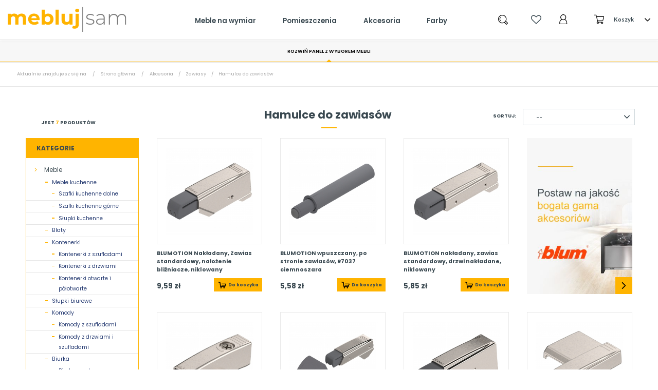

--- FILE ---
content_type: text/html; charset=utf-8
request_url: https://meblujsam.pl/69-1757
body_size: 36616
content:
<!DOCTYPE HTML>
<!--[if lt IE 7]> <html class="no-js lt-ie9 lt-ie8 lt-ie7" lang="pl-pl"><![endif]-->
<!--[if IE 7]><html class="no-js lt-ie9 lt-ie8 ie7" lang="pl-pl"><![endif]-->
<!--[if IE 8]><html class="no-js lt-ie9 ie8" lang="pl-pl"><![endif]-->
<!--[if gt IE 8]> <html class="no-js ie9" lang="pl-pl"><![endif]-->
<html lang="pl-pl">
	<head>

		<meta charset="utf-8" />
		<title>Hamulce do zawiasów - MeblujSam</title>
		
						<meta name="generator" content="PrestaShop" />
		<meta name="robots" content="index,follow" />
		<meta name="viewport" content="width=device-width, minimum-scale=0.25, maximum-scale=1.6, initial-scale=1.0" />
		<meta name="apple-mobile-web-app-capable" content="yes" />
        <link rel="apple-touch-icon" sizes="180x180" href="/img/apple-touch-icon.png">
        <link rel="icon" type="image/png" sizes="32x32" href="/img/favicon-32x32.png">
        <link rel="icon" type="image/png" sizes="16x16" href="/img/favicon-16x16.png">
        <link rel="manifest" href="/img/site.webmanifest">
        <link rel="mask-icon" href="/img/safari-pinned-tab.svg" color="#5bbad5">
        <link rel="shortcut icon" href="/img/favicon.ico">
        <meta name="msapplication-TileColor" content="#da532c">
        <meta name="msapplication-config" content="/img/browserconfig.xml">
        <meta name="theme-color" content="#ffffff">
														<link rel="stylesheet" href="https://secure.przelewy24.pl/skrypty/ecommerce_plugin.css.php" type="text/css" media="all" />
																<link rel="stylesheet" href="https://meblujsam.pl/themes/ibif-template/cache/v_1028_fe888e9043a5e322a0af4d7ffece4744_all.css" type="text/css" media="all" />
									                    <script type="text/javascript">/* <![CDATA[ */;var CUSTOMIZE_TEXTFIELD=1;var FancyboxI18nClose='Zamknij';var FancyboxI18nNext='Następny';var FancyboxI18nPrev='Poprzedni';var ajax_allowed=true;var ajaxsearch=true;var baseDir='https://meblujsam.pl/';var baseUri='https://meblujsam.pl/';var blocksearch_type='top';var comparator_max_item=0;var comparedProductsIds=[];var contact_url='/modules/customshippingrate/sendtostore_ajax.php';var contentOnly=false;var controller='category';var controller_link='https://meblujsam.pl/b2b-customer-create';var create_account='Teraz możesz utworzyć konto jako B2B';var currency={"id":1,"name":"Z\u0142oty","iso_code":"PLN","iso_code_num":"985","sign":"z\u0142","blank":"1","conversion_rate":"1.000000","deleted":"0","format":"2","decimals":"1","active":"1","prefix":"","suffix":" z\u0142","id_shop_list":null,"force_id":false};var currencyBlank=1;var currencyFormat=2;var currencyRate=1;var currencySign='zł';var customer_email=null;var customizationIdMessage='Dostosowywanie #';var customshippingrate_carrier_id=149;var customshippingrate_customer_label='Customer ID';var customshippingrate_message='Please provide a quote for shipping Cart ID';var customshippingrate_send_error='Sorry, an error occurred while sending the message.';var customshippingrate_send_success='Dziękujemy, skontaktujemy się z Tobą tak szybko, jak to możliwe, podając koszt wysyłki Twojego zam&oacute;wienia.';var customshippingrate_shipping_price=false;var customshippingrate_token='1cf63362ab7de28f440c3e67e07c363e298db3e4';var delete_txt='Usuń';var displayList=false;var favorite_products_url_add='https://meblujsam.pl/module/favoriteproducts/actions?process=add';var favorite_products_url_remove='https://meblujsam.pl/module/favoriteproducts/actions?process=remove';var freeProductTranslation='Za darmo!';var freeShippingTranslation='Darmowa wysyłka';var generated_date=1769829545;var hasDeliveryAddress=false;var highDPI=false;var id_address_delivery=0;var id_cart=0;var id_contact='1';var id_customer=0;var id_lang=1;var img_dir='https://meblujsam.pl/themes/ibif-template/img/';var instantsearch=false;var iqitmegamenu_swwidth=true;var isGuest=0;var isLogged=0;var isMobile=false;var max_item='Nie możesz dodać więcej produktów do porównania niż 0.';var min_item='Wybierz proszę przynajmniej jeden produkt';var normal_form=0;var page_name='category';var placeholder_blocknewsletter='Wpisz swój adres e-mail';var priceDisplayMethod=0;var priceDisplayPrecision=2;var ps_version='1.6.1.20';var quickView=false;var register_as_b2b='Zarejestruj się jako B2B';var removingLinkText='usuń ten produkt z koszyka';var request='https://meblujsam.pl/69-1757';var roundMode=2;var search_url='https://meblujsam.pl/szukaj';var site_key='';var static_token='1cc1114b1cf24c5d636c059f76ce19ab';var toBeDetermined='Do ustalenia';var token='cf6bab272a4678bd1a85ae4a9b551d56';var usingSecureMode=true;/* ]]> */</script>

                            <script type="text/javascript" src="/js/jquery/jquery-1.11.0.min.js"></script>
                            <script type="text/javascript" src="/js/jquery/jquery-migrate-1.2.1.min.js"></script>
                            <script type="text/javascript" src="/js/jquery/plugins/jquery.easing.js"></script>
                            <script type="text/javascript" src="/js/tools.js"></script>
                            <script type="text/javascript" src="/js/lazyload.min.js"></script>
                            <script type="text/javascript" src="/themes/ibif-template/js/global.js"></script>
                            <script type="text/javascript" src="/themes/ibif-template/js/autoload/10-bootstrap.min.js"></script>
                            <script type="text/javascript" src="/themes/ibif-template/js/autoload/15-jquery.total-storage.min.js"></script>
                            <script type="text/javascript" src="/themes/ibif-template/js/autoload/15-jquery.uniform-modified.js"></script>
                            <script type="text/javascript" src="/modules/nxtalswatchimage/views/js/nxtalswatchimage.js"></script>
                            <script type="text/javascript" src="/themes/ibif-template/js/category.js"></script>
                            <script type="text/javascript" src="/themes/ibif-template/js/modules/blockcart/ajax-cart.js"></script>
                            <script type="text/javascript" src="/js/jquery/plugins/jquery.scrollTo.js"></script>
                            <script type="text/javascript" src="/js/jquery/plugins/jquery.serialScroll.js"></script>
                            <script type="text/javascript" src="/js/jquery/plugins/bxslider/jquery.bxslider.js"></script>
                            <script type="text/javascript" src="/themes/ibif-template/js/tools/treeManagement.js"></script>
                            <script type="text/javascript" src="/themes/ibif-template/js/modules/blocknewsletter/blocknewsletter.js"></script>
                            <script type="text/javascript" src="/js/jquery/plugins/autocomplete/jquery.autocomplete.js"></script>
                            <script type="text/javascript" src="/themes/ibif-template/js/modules/blocksearch/blocksearch.js"></script>
                            <script type="text/javascript" src="/js/jquery/plugins/fancybox/jquery.fancybox.js"></script>
                            <script type="text/javascript" src="/modules/ptssliderlayer/js/raphael-min.js"></script>
                            <script type="text/javascript" src="/modules/ptssliderlayer/js/iview.js"></script>
                            <script type="text/javascript" src="/themes/ibif-template/js/modules/blocktopmenu/js/hoverIntent.js"></script>
                            <script type="text/javascript" src="/themes/ibif-template/js/modules/blocktopmenu/js/superfish-modified.js"></script>
                            <script type="text/javascript" src="/themes/ibif-template/js/modules/blocktopmenu/js/blocktopmenu.js"></script>
                            <script type="text/javascript" src="/modules/ibifrodoinfo/ibifrodoinfo.min.js"></script>
                            <script type="text/javascript" src="/modules/ibifblocktopmenu/js/ibifblocktopmenu.js"></script>
                            <script type="text/javascript" src="/modules/pspagebuilder/views/js/owl.carousel.min.js"></script>
                            <script type="text/javascript" src="/themes/ibif-template/modules/pspagebuilder/views/js/pagebuilder.js"></script>
                            <script type="text/javascript" src="/modules/pspagebuilder/views/js/countdown.js"></script>
                            <script type="text/javascript" src="/modules/ibifproject/assets/js/slick_fixed.js"></script>
                            <script type="text/javascript" src="/modules/ibifproject/assets/js/main.js"></script>
                            <script type="text/javascript" src="/modules/iqitmegamenu/views/js/classie.js"></script>
                            <script type="text/javascript" src="/modules/iqitmegamenu/views/js/front_horizontal.js"></script>
                            <script type="text/javascript" src="/modules/iqitmegamenu/views/js/front_vertical.js"></script>
                            <script type="text/javascript" src="/modules/iqitmegamenu/views/js/accordion.js"></script>
                            <script type="text/javascript" src="/modules/playermodule/views/js/front.js"></script>
                            <script type="text/javascript" src="/modules/favoriteproducts/favoriteproducts.js"></script>
                            <script type="text/javascript" src="/modules/przelewy24/views/js/p24_blik.js"></script>
                            <script type="text/javascript" src="/modules/przelewy24/views/js/p24_order.js"></script>
                            <script type="text/javascript" src="/modules/b2bregistration/views/js/block_normal_reg.js"></script>
                            <script type="text/javascript" src="/modules/customshippingrate/views/js/customshippingrate16.js"></script>
                    		<!-- Nemops.com OpenGraph Module -->
                <meta property="og:title"                  content="Hamulce do zawias&oacute;w - MeblujSam" />
        <meta property="og:type"                   content="website" />
    <meta property="og:site_name"              content="MeblujSam" />
    <meta property="og:url"                    content="https://meblujsam.pl/69-1757" />
            <meta property="og:image"                  content="https://meblujsam.pl/c/-category_default/1757.jpg" />
        <meta property="og:description"            content="" />
    <!-- /end Nemops.com OpenGraph Module --><link rel="canonical" href="https://meblujsam.pl/69-1757">

<style id="nxtalswatchimage">
ul.color_to_pick_list {
	margin:0;
	padding:0;
	list-style: none;
	/*box-shadow: 2px 6px 8px 0 rgba(0,0,0,.2);*/
}
ul.product_list .color-list-container ul, ul.color_to_pick_list{
	position: absolute;
    top: 60%;
    text-align: center;
    width: 100%;
    padding-top: .1875rem;
    min-height: 2.5rem;
	list-style: none;
    z-index: 999999999999999999999999;
}
@media only screen and (max-width: 600px) {
    ul.product_list .color-list-container ul, ul.color_to_pick_list{
        top: 53%;
    }
}
.product-miniature .variant-links .color, ul.product_list .color-list-container ul li a, ul.color_to_pick_list li a{
	display: inline-block;
    margin: .3125rem;
    /*box-shadow: 2px 2px 4px 0 rgba(0,0,0,.2);*/
    border: 1px solid rgba(0,0,0,.05);
    cursor: pointer;
    background-size: contain;
	background-repeat: no-repeat;
	background-position: center;
	/* width: 20px; */
	/* height: 20px; */
    width: 28px;
    height: 28px;
    border-radius: 50%;
}
ul.product_list .color-list-container ul li, ul.color_to_pick_list li{
	width: initial;
    height: initial;
    display: inline-block;
	border:none;
}
.product-miniature .variant-links .color:hover, ul.product_list .color-list-container ul li a:hover, ul.color_to_pick_list li a:hover{
	border: 2px solid #232323;
}
.sr-only {
    position: absolute;
    width: 1px;
    height: 1px;
    padding: 0;
    margin: -1px;
    overflow: hidden;
    clip: rect(0,0,0,0);
    border: 0;
}
#products .thumbnail-container, .featured-products .thumbnail-container, .product-accessories .thumbnail-container, .product-miniature .thumbnail-container{
	overflow: hidden;
}
#attributes .attribute_list #color_to_pick_list li{
	width: initial;
    height: initial;
}
.product-variants .product-variants-item .color, #product #attributes .attribute_list #color_to_pick_list li a.color_pick, #product #attributes .attribute_list #color_to_pick_list li a.color_pick img, .product-variants .color, .product-variants .input-color {
	width: 20px;
	height: 20px;
	background-repeat: no-repeat;
    background-position: center;
	background-size: contain;
}
</style>





		<!--[if IE 8]>
		<script src="https://oss.maxcdn.com/libs/html5shiv/3.7.0/html5shiv.js"></script>
		<script src="https://oss.maxcdn.com/libs/respond.js/1.3.0/respond.min.js"></script>
		<![endif]-->
 
<!-- Google tag (gtag.js) -->
<script async src="https://www.googletagmanager.com/gtag/js?id=G-TKW0LSZ8B9"></script>
<script>/* <![CDATA[ */;window.dataLayer=window.dataLayer||[];function gtag(){dataLayer.push(arguments);}
gtag('js',new Date());gtag('config','G-TKW0LSZ8B9');/* ]]> */</script>

	</head>
	<body id="category" class="ibif category category-69 category-1757 show-left-column hide-right-column lang_pl">

    <!-- Load Facebook SDK for JavaScript -->
    <div id="fb-root"></div>
    <script>/* <![CDATA[ */;setTimeout(function(d,s,id){var js,fjs=d.getElementsByTagName(s)[0];if(d.getElementById(id))return;js=d.createElement(s);js.id=id;js.src="https://connect.facebook.net/pl_PL/sdk.js#xfbml=1&version=v3.0";fjs.parentNode.insertBefore(js,fjs);}(document,'script','facebook-jssdk'),2500);/* ]]> */</script>
					<div id="page">
			<div class="header-container">
				<header id="header">
					<div class="header-container">
						<div class="header-topnav">
							
						</div>
																									
					<div id="header_logo">
    <a href="https://meblujsam.pl/" title="MeblujSam">
        <img class="logo img-responsive" src="https://meblujsam.pl/img/meblujsam-logo-1629966171.jpg" alt="MeblujSam" width="231" height="50"/>
    </a>
</div>

  <!-- Menu -->
  <div id="block_top_menu" class="sf-contener clearfix">

    
	<div  class="iqitmegamenu-wrapper col-xs-12 cbp-hor-width-1 clearfix">
		<div id="iqitmegamenu-horizontal" class="iqitmegamenu  cbp-nosticky " role="navigation">
			<div class="container">
				
								
				<nav id="cbp-hrmenu" class="cbp-hrmenu cbp-horizontal cbp-hrsub-narrow   cbp-fade-slide-bottom  cbp-arrowed    cbp-menu-centered ">
					<ul>
												<li class="cbp-hrmenu-tab cbp-hrmenu-tab-7  cbp-has-submeu">
	<a href="https://meblujsam.pl/5-1560"  title="Meble na wymiar">								

								<span class="cbp-tab-title">
								Meble na wymiar <i class="icon fa icon-angle-down cbp-submenu-aindicator"></i></span>
														</a>
														<div class="cbp-hrsub col-xs-12">
								<div class="cbp-triangle-container"><div class="cbp-triangle-top"></div><div class="cbp-triangle-top-back"></div></div>
								<div class="cbp-hrsub-inner">
																											<div class="container-xs-height cbp-tabs-container">
									<div class="row row-xs-height">
									<div class="col-xs-2 col-xs-height">
										<ul class="cbp-hrsub-tabs-names cbp-tabs-names">
																																	<li class="innertab-48 active">
												<a href="#48-innertab-7"  data-link="https://meblujsam.pl/147-1837"  title="Meble kuchenne">
																																				Meble kuchenne 																							</a><i class="icon fa icon-angle-right cbp-submenu-it-indicator"></i><span class="cbp-inner-border-hider"></span></li>
																						<li class="innertab-63 ">
												<a href="#63-innertab-7"  data-link="https://meblujsam.pl/158-1848"  title="Meble łazienkowe">
																																				Meble łazienkowe 																							</a><i class="icon fa icon-angle-right cbp-submenu-it-indicator"></i><span class="cbp-inner-border-hider"></span></li>
																						<li class="innertab-46 ">
												<a href="#46-innertab-7"  data-link="https://meblujsam.pl/58-1744"  title="Blaty">
																																				Blaty 																							</a><i class="icon fa icon-angle-right cbp-submenu-it-indicator"></i><span class="cbp-inner-border-hider"></span></li>
																						<li class="innertab-49 ">
												<a href="#49-innertab-7"  data-link="https://meblujsam.pl/50-1691"  title="Kontenerki">
																																				Kontenerki 																							</a><i class="icon fa icon-angle-right cbp-submenu-it-indicator"></i><span class="cbp-inner-border-hider"></span></li>
																						<li class="innertab-50 ">
												<a href="#50-innertab-7"  data-link="https://meblujsam.pl/53-1706"  title="Słupki biurowe">
																																				Słupki biurowe 																							</a><i class="icon fa icon-angle-right cbp-submenu-it-indicator"></i><span class="cbp-inner-border-hider"></span></li>
																						<li class="innertab-51 ">
												<a href="#51-innertab-7"  data-link="https://meblujsam.pl/57-1731"  title="Komody">
																																				Komody 																							</a><i class="icon fa icon-angle-right cbp-submenu-it-indicator"></i><span class="cbp-inner-border-hider"></span></li>
																						<li class="innertab-52 ">
												<a href="#52-innertab-7"  data-link="https://meblujsam.pl/141-1831"  title="Biurka">
																																				Biurka 																							</a><i class="icon fa icon-angle-right cbp-submenu-it-indicator"></i><span class="cbp-inner-border-hider"></span></li>
																						<li class="innertab-56 ">
												<a href="#56-innertab-7"  data-link="https://meblujsam.pl/142-1832"  title="Szafy">
																																				Szafy 																							</a><i class="icon fa icon-angle-right cbp-submenu-it-indicator"></i><span class="cbp-inner-border-hider"></span></li>
																						<li class="innertab-57 ">
												<a href="#57-innertab-7"  data-link="https://meblujsam.pl/145-1835"  title="Stoły">
																																				Stoły 																							</a><i class="icon fa icon-angle-right cbp-submenu-it-indicator"></i><span class="cbp-inner-border-hider"></span></li>
																						<li class="innertab-58 ">
												<a href="#58-innertab-7"  data-link="https://meblujsam.pl/144-1834"  title="Półki">
																																				Półki 																							</a><i class="icon fa icon-angle-right cbp-submenu-it-indicator"></i><span class="cbp-inner-border-hider"></span></li>
																						<li class="innertab-59 ">
												<a href="#59-innertab-7"  data-link="https://meblujsam.pl/143-1833"  title="Regały">
																																				Regały 																							</a><i class="icon fa icon-angle-right cbp-submenu-it-indicator"></i><span class="cbp-inner-border-hider"></span></li>
																						<li class="innertab-60 ">
												<a href="#60-innertab-7"  data-link="https://meblujsam.pl/159-1849"  title="Szafki RTV">
																																				Szafki RTV 																							</a><i class="icon fa icon-angle-right cbp-submenu-it-indicator"></i><span class="cbp-inner-border-hider"></span></li>
																																</ul>	
									</div>
								
																																<div role="tabpanel" class="col-xs-10 col-xs-height tab-pane cbp-tab-pane active innertabcontent-48"  id="48-innertab-7">

																								<div class="clearfix">
																								
		<div class="row menu_row menu-element  first_rows menu-element-id-4">
					

									
			<div  class="col-xs-5 cbp-menu-column cbp-menu-element menu-element-id-5 " >
			<div class="cbp-menu-column-inner">
						
								
								
					
													<ul class="cbp-links cbp-category-tree">
																									<li ><div class="cbp-category-link-w"><a href="https://meblujsam.pl/13-szafki-kuchenne-dolne" title="Szafki kuchenne dolne">Szafki kuchenne dolne</a>

										</div>
									</li>
																																	<li ><div class="cbp-category-link-w"><a href="https://meblujsam.pl/18-szafki-kuchenne-gorne" title="Szafki kuchenne górne">Szafki kuchenne górne</a>

										</div>
									</li>
																																	<li ><div class="cbp-category-link-w"><a href="https://meblujsam.pl/52-1705" title="Słupki kuchenne">Słupki kuchenne</a>

										</div>
									</li>
																							</ul>	
											
				
			

						</div>		</div>

						
			<div  class="col-xs-7 cbp-menu-column cbp-menu-element menu-element-id-6 " >
			<div class="cbp-menu-column-inner">
						
								
								
											 <p class="h2">POLECANE PRODUKTY</p>
<p><a href="/nowosci">Sprawdź wszystkie</a></p>
					
				
			

									
		<div class="row menu_row menu-element  menu-element-id-7">
					

									
			<div  class="col-xs-12 cbp-menu-column cbp-menu-element menu-element-id-8 " >
			<div class="cbp-menu-column-inner">
						
								
				
																		
	<ul class="cbp-products-big flexslider_carousel row ">
		<li class="ajax_block_product col-xs-12">
		<div class="product-container">
            <div class="product-image-container">
                <a class="product_img_link"	href="https://meblujsam.pl/1705/1428-135891.html" title="Słupek na mikrofalę i piekarnik z drzwiczkami" >
                    <img class="replace-2x img-responsive img_0" src="https://meblujsam.pl/1953-home_default/135891.jpg" alt="Słupek na mikrofalę i piekarnik z drzwiczkami" title="Słupek na mikrofalę i piekarnik z drzwiczkami"  width="336" height="280" />
                </a>
            </div>
                        <a class="cbp-product-name" href="https://meblujsam.pl/1705/1428-135891.html" title="Słupek na mikrofalę i piekarnik z drzwiczkami" >
                Słupek na mikrofalę i piekarnik z drzwiczkami
            </a>

							<a class="button lnk_view btn btn-default" href="https://meblujsam.pl/1705/1428-135891.html" title="Konfiguruj">
					<span>Konfiguruj</span>
				</a>
                    </div>
	</li>	
	
		<li class="ajax_block_product col-xs-12">
		<div class="product-container">
            <div class="product-image-container">
                <a class="product_img_link"	href="https://meblujsam.pl/szafki-kuchenne-dolne/81-130548.html" title="Szafka dolna zlewowa z szufladą wysoką" >
                    <img class="replace-2x img-responsive img_0" src="https://meblujsam.pl/1528-home_default/130548.jpg" alt="Szafka dolna zlewowa z szufladą wysoką" title="Szafka dolna zlewowa z szufladą wysoką"  width="336" height="280" />
                </a>
            </div>
                        <a class="cbp-product-name" href="https://meblujsam.pl/szafki-kuchenne-dolne/81-130548.html" title="Szafka dolna zlewowa z szufladą wysoką" >
                Szafka dolna zlewowa z szufladą wysoką
            </a>

							<a class="button lnk_view btn btn-default" href="https://meblujsam.pl/szafki-kuchenne-dolne/81-130548.html" title="Konfiguruj">
					<span>Konfiguruj</span>
				</a>
                    </div>
	</li>	
	
	</ul>
											
				
			

						</div>		</div>

											</div>

									</div>		</div>

											</div>
               
																								</div>
												
											</div>
																						<div role="tabpanel" class="col-xs-10 col-xs-height tab-pane cbp-tab-pane  innertabcontent-63"  id="63-innertab-7">

																								<div class="clearfix">
																								
		<div class="row menu_row menu-element  first_rows menu-element-id-1">
					

									
			<div  class="col-xs-5 cbp-menu-column cbp-menu-element menu-element-id-2 " >
			<div class="cbp-menu-column-inner">
						
								
								
					
													<ul class="cbp-links cbp-category-tree">
																									<li ><div class="cbp-category-link-w"><a href="https://meblujsam.pl/163-szafki-pod-umywalke-wiszace" title="Szafki pod umywalkę wiszące">Szafki pod umywalkę wiszące</a>

										</div>
									</li>
																																	<li ><div class="cbp-category-link-w"><a href="https://meblujsam.pl/164-szafki-pod-umywalke-stojace" title="Szafki pod umywalkę stojące">Szafki pod umywalkę stojące</a>

										</div>
									</li>
																																	<li ><div class="cbp-category-link-w"><a href="https://meblujsam.pl/165-1856" title="Słupki łazienkowe">Słupki łazienkowe</a>

										</div>
									</li>
																							</ul>	
											
				
			

						</div>		</div>

						
			<div  class="col-xs-7 cbp-menu-column cbp-menu-element menu-element-id-3 " >
			<div class="cbp-menu-column-inner">
						
								
								
											 <p class="h2">POLECANE PRODUKTY</p>
<p><a href="/nowosci">Sprawdź wszystkie</a></p>
					
				
			

									
		<div class="row menu_row menu-element  menu-element-id-4">
					

									
			<div  class="col-xs-12 cbp-menu-column cbp-menu-element menu-element-id-5 " >
			<div class="cbp-menu-column-inner">
						
								
				
																		
	<ul class="cbp-products-big flexslider_carousel row ">
		<li class="ajax_block_product col-xs-12">
		<div class="product-container">
            <div class="product-image-container">
                <a class="product_img_link"	href="https://meblujsam.pl/szafki-pod-umywalke-wiszace/8589-Szafka-pod-umywalke-podwieszana-z-dwiema-szufladami-i-blenda.html" title="Szafka pod umywalkę podwieszana z dwiema szufladami i blendą" >
                    <img class="replace-2x img-responsive img_0" src="https://meblujsam.pl/8972-home_default/Szafka-pod-umywalke-podwieszana-z-dwiema-szufladami-i-blenda.jpg" alt="Szafka pod umywalkę podwieszana z dwiema szufladami i blendą" title="Szafka pod umywalkę podwieszana z dwiema szufladami i blendą"  width="336" height="280" />
                </a>
            </div>
                        <a class="cbp-product-name" href="https://meblujsam.pl/szafki-pod-umywalke-wiszace/8589-Szafka-pod-umywalke-podwieszana-z-dwiema-szufladami-i-blenda.html" title="Szafka pod umywalkę podwieszana z dwiema szufladami i blendą" >
                Szafka pod umywalkę podwieszana z dwiema szufladami i blendą
            </a>

							<a class="button lnk_view btn btn-default" href="https://meblujsam.pl/szafki-pod-umywalke-wiszace/8589-Szafka-pod-umywalke-podwieszana-z-dwiema-szufladami-i-blenda.html" title="Konfiguruj">
					<span>Konfiguruj</span>
				</a>
                    </div>
	</li>	
	
		<li class="ajax_block_product col-xs-12">
		<div class="product-container">
            <div class="product-image-container">
                <a class="product_img_link"	href="https://meblujsam.pl/1856/8668-Slupek-lazienkowy-z-dwoma-frontami-i-szuflada-na-cokole.html" title="Słupek łazienkowy z dwoma frontami i szufladą na cokole" >
                    <img class="replace-2x img-responsive img_0" src="https://meblujsam.pl/9073-home_default/Slupek-lazienkowy-z-dwoma-frontami-i-szuflada-na-cokole.jpg" alt="Słupek łazienkowy z dwoma frontami i szufladą na cokole" title="Słupek łazienkowy z dwoma frontami i szufladą na cokole"  width="336" height="280" />
                </a>
            </div>
                        <a class="cbp-product-name" href="https://meblujsam.pl/1856/8668-Slupek-lazienkowy-z-dwoma-frontami-i-szuflada-na-cokole.html" title="Słupek łazienkowy z dwoma frontami i szufladą na cokole" >
                Słupek łazienkowy z dwoma frontami i szufladą na cokole
            </a>

							<a class="button lnk_view btn btn-default" href="https://meblujsam.pl/1856/8668-Slupek-lazienkowy-z-dwoma-frontami-i-szuflada-na-cokole.html" title="Konfiguruj">
					<span>Konfiguruj</span>
				</a>
                    </div>
	</li>	
	
	</ul>
											
				
			

						</div>		</div>

											</div>

									</div>		</div>

											</div>
               
																								</div>
												
											</div>
																						<div role="tabpanel" class="col-xs-10 col-xs-height tab-pane cbp-tab-pane  innertabcontent-46"  id="46-innertab-7">

																								<div class="clearfix">
																								
		<div class="row menu_row menu-element  first_rows menu-element-id-1">
					

									
			<div  class="col-xs-5 cbp-menu-column cbp-menu-element menu-element-id-2 " >
			<div class="cbp-menu-column-inner">
						
								
								
					
				
			

						</div>		</div>

						
			<div  class="col-xs-7 cbp-menu-column cbp-menu-element menu-element-id-7 " >
			<div class="cbp-menu-column-inner">
						
								
								
											 <p class="h2">POLECANE PRODUKTY</p>
<p><a href="/nowosci">Sprawdź wszystkie</a></p>
					
				
			

									
		<div class="row menu_row menu-element  menu-element-id-9">
					

									
			<div  class="col-xs-12 cbp-menu-column cbp-menu-element menu-element-id-10 " >
			<div class="cbp-menu-column-inner">
						
								
				
																		
	<ul class="cbp-products-big flexslider_carousel row ">
		<li class="ajax_block_product col-xs-6">
		<div class="product-container">
            <div class="product-image-container">
                <a class="product_img_link"	href="https://meblujsam.pl/1744/1811-139910.html" title="Blat prosty" >
                    <img class="replace-2x img-responsive img_0" src="https://meblujsam.pl/2177-home_default/139910.jpg" alt="Blat prosty" title="Blat prosty"  width="336" height="280" />
                </a>
            </div>
                        <a class="cbp-product-name" href="https://meblujsam.pl/1744/1811-139910.html" title="Blat prosty" >
                Blat prosty
            </a>

							<a class="button lnk_view btn btn-default" href="https://meblujsam.pl/1744/1811-139910.html" title="Konfiguruj">
					<span>Konfiguruj</span>
				</a>
                    </div>
	</li>	
	
		<li class="ajax_block_product col-xs-6">
		<div class="product-container">
            <div class="product-image-container">
                <a class="product_img_link"	href="https://meblujsam.pl/1744/1813-Blat-narozny-prawy.html" title="Blat narożny prawy" >
                    <img class="replace-2x img-responsive img_0" src="https://meblujsam.pl/2179-home_default/Blat-narozny-prawy.jpg" alt="Blat narożny prawy" title="Blat narożny prawy"  width="336" height="280" />
                </a>
            </div>
                        <a class="cbp-product-name" href="https://meblujsam.pl/1744/1813-Blat-narozny-prawy.html" title="Blat narożny prawy" >
                Blat narożny prawy
            </a>

							<a class="button lnk_view btn btn-default" href="https://meblujsam.pl/1744/1813-Blat-narozny-prawy.html" title="Konfiguruj">
					<span>Konfiguruj</span>
				</a>
                    </div>
	</li>	
	
	</ul>
											
				
			

						</div>		</div>

											</div>

									</div>		</div>

											</div>
               
																								</div>
												
											</div>
																						<div role="tabpanel" class="col-xs-10 col-xs-height tab-pane cbp-tab-pane  innertabcontent-49"  id="49-innertab-7">

																								<div class="clearfix">
																								
		<div class="row menu_row menu-element  first_rows menu-element-id-1">
					

									
			<div  class="col-xs-5 cbp-menu-column cbp-menu-element menu-element-id-2 " >
			<div class="cbp-menu-column-inner">
						
								
								
					
													<ul class="cbp-links cbp-category-tree">
																									<li ><div class="cbp-category-link-w"><a href="https://meblujsam.pl/151-1841" title="Kontenerki z szufladami">Kontenerki z szufladami</a>

										</div>
									</li>
																																	<li ><div class="cbp-category-link-w"><a href="https://meblujsam.pl/152-1842" title="Kontenerki z drzwiami">Kontenerki z drzwiami</a>

										</div>
									</li>
																																	<li ><div class="cbp-category-link-w"><a href="https://meblujsam.pl/153-1843" title="Kontenerki otwarte i półotwarte">Kontenerki otwarte i półotwarte</a>

										</div>
									</li>
																							</ul>	
											
				
			

						</div>		</div>

						
			<div  class="col-xs-7 cbp-menu-column cbp-menu-element menu-element-id-3 " >
			<div class="cbp-menu-column-inner">
						
								
								
											 <p class="h2">POLECANE PRODUKTY</p>
<p><a href="/nowosci">Sprawdź wszystkie</a></p>
					
				
			

									
		<div class="row menu_row menu-element  menu-element-id-4">
					

									
			<div  class="col-xs-12 cbp-menu-column cbp-menu-element menu-element-id-5 " >
			<div class="cbp-menu-column-inner">
						
								
				
																		
	<ul class="cbp-products-big flexslider_carousel row ">
		<li class="ajax_block_product col-xs-6">
		<div class="product-container">
            <div class="product-image-container">
                <a class="product_img_link"	href="https://meblujsam.pl/1843/1578-Kontener-na-kolkach-z-szuflada-polotwarty.html" title="Kontener na kółkach z szufladą półotwarty" >
                    <img class="replace-2x img-responsive img_0" src="https://meblujsam.pl/2203-home_default/Kontener-na-kolkach-z-szuflada-polotwarty.jpg" alt="Kontener na kółkach z szufladą półotwarty" title="Kontener na kółkach z szufladą półotwarty"  width="336" height="280" />
                </a>
            </div>
                        <a class="cbp-product-name" href="https://meblujsam.pl/1843/1578-Kontener-na-kolkach-z-szuflada-polotwarty.html" title="Kontener na kółkach z szufladą półotwarty" >
                Kontener na kółkach z szufladą półotwarty
            </a>

							<a class="button lnk_view btn btn-default" href="https://meblujsam.pl/1843/1578-Kontener-na-kolkach-z-szuflada-polotwarty.html" title="Konfiguruj">
					<span>Konfiguruj</span>
				</a>
                    </div>
	</li>	
	
		<li class="ajax_block_product col-xs-6">
		<div class="product-container">
            <div class="product-image-container">
                <a class="product_img_link"	href="https://meblujsam.pl/1841/1583-Kontener-na-cokole-z-trzema-szufladami.html" title="Kontener na cokole z trzema szufladami" >
                    <img class="replace-2x img-responsive img_0" src="https://meblujsam.pl/2212-home_default/Kontener-na-cokole-z-trzema-szufladami.jpg" alt="Kontener na cokole z trzema szufladami" title="Kontener na cokole z trzema szufladami"  width="336" height="280" />
                </a>
            </div>
                        <a class="cbp-product-name" href="https://meblujsam.pl/1841/1583-Kontener-na-cokole-z-trzema-szufladami.html" title="Kontener na cokole z trzema szufladami" >
                Kontener na cokole z trzema szufladami
            </a>

							<a class="button lnk_view btn btn-default" href="https://meblujsam.pl/1841/1583-Kontener-na-cokole-z-trzema-szufladami.html" title="Konfiguruj">
					<span>Konfiguruj</span>
				</a>
                    </div>
	</li>	
	
	</ul>
											
				
			

						</div>		</div>

											</div>

									</div>		</div>

											</div>
               
																								</div>
												
											</div>
																						<div role="tabpanel" class="col-xs-10 col-xs-height tab-pane cbp-tab-pane  innertabcontent-50"  id="50-innertab-7">

																								<div class="clearfix">
																								
		<div class="row menu_row menu-element  first_rows menu-element-id-1">
					

									
			<div  class="col-xs-5 cbp-menu-column cbp-menu-element menu-element-id-4 cbp-empty-column" >
			<div class="cbp-menu-column-inner">
						
								
				
			

						</div>		</div>

						
			<div  class="col-xs-7 cbp-menu-column cbp-menu-element menu-element-id-5 " >
			<div class="cbp-menu-column-inner">
						
								
								
											 <p class="h2">POLECANE PRODUKTY</p>
<p><a href="/nowosci">Sprawdź wszystkie</a></p>
					
				
			

									
		<div class="row menu_row menu-element  menu-element-id-6">
					

									
			<div  class="col-xs-12 cbp-menu-column cbp-menu-element menu-element-id-7 " >
			<div class="cbp-menu-column-inner">
						
								
				
																		
	<ul class="cbp-products-big flexslider_carousel row ">
		<li class="ajax_block_product col-xs-6">
		<div class="product-container">
            <div class="product-image-container">
                <a class="product_img_link"	href="https://meblujsam.pl/1706/1435-Slupek-fronty-dolne-i-gorne-podwojne.html" title="Słupek fronty dolne i górne (podwójne)" >
                    <img class="replace-2x img-responsive img_0" src="https://meblujsam.pl/2189-home_default/Slupek-fronty-dolne-i-gorne-podwojne.jpg" alt="Słupek fronty dolne i górne (podwójne)" title="Słupek fronty dolne i górne (podwójne)"  width="336" height="280" />
                </a>
            </div>
                        <a class="cbp-product-name" href="https://meblujsam.pl/1706/1435-Slupek-fronty-dolne-i-gorne-podwojne.html" title="Słupek fronty dolne i górne (podwójne)" >
                Słupek fronty dolne i górne (podwójne)
            </a>

							<a class="button lnk_view btn btn-default" href="https://meblujsam.pl/1706/1435-Slupek-fronty-dolne-i-gorne-podwojne.html" title="Konfiguruj">
					<span>Konfiguruj</span>
				</a>
                    </div>
	</li>	
	
		<li class="ajax_block_product col-xs-6">
		<div class="product-container">
            <div class="product-image-container">
                <a class="product_img_link"	href="https://meblujsam.pl/1706/1437-Slupek-fronty-gorne-pojedyncze.html" title="Słupek fronty górne (pojedyncze)" >
                    <img class="replace-2x img-responsive img_0" src="https://meblujsam.pl/2193-home_default/Slupek-fronty-gorne-pojedyncze.jpg" alt="Słupek fronty górne (pojedyncze)" title="Słupek fronty górne (pojedyncze)"  width="336" height="280" />
                </a>
            </div>
                        <a class="cbp-product-name" href="https://meblujsam.pl/1706/1437-Slupek-fronty-gorne-pojedyncze.html" title="Słupek fronty górne (pojedyncze)" >
                Słupek fronty górne (pojedyncze)
            </a>

							<a class="button lnk_view btn btn-default" href="https://meblujsam.pl/1706/1437-Slupek-fronty-gorne-pojedyncze.html" title="Konfiguruj">
					<span>Konfiguruj</span>
				</a>
                    </div>
	</li>	
	
	</ul>
											
				
			

						</div>		</div>

											</div>

									</div>		</div>

											</div>
               
																								</div>
												
											</div>
																						<div role="tabpanel" class="col-xs-10 col-xs-height tab-pane cbp-tab-pane  innertabcontent-51"  id="51-innertab-7">

																								<div class="clearfix">
																								
		<div class="row menu_row menu-element  first_rows menu-element-id-1">
					

									
			<div  class="col-xs-5 cbp-menu-column cbp-menu-element menu-element-id-2 " >
			<div class="cbp-menu-column-inner">
						
								
								
					
													<ul class="cbp-links cbp-category-tree">
																																									<li ><div class="cbp-category-link-w"><a href="https://meblujsam.pl/149-1839" title="Komody z szufladami">Komody z szufladami</a>

										</div>
									</li>
																																	<li ><div class="cbp-category-link-w"><a href="https://meblujsam.pl/150-1840" title="Komody z drzwiami i szufladami">Komody z drzwiami i szufladami</a>

										</div>
									</li>
																							</ul>	
											
				
			

						</div>		</div>

						
			<div  class="col-xs-7 cbp-menu-column cbp-menu-element menu-element-id-3 " >
			<div class="cbp-menu-column-inner">
						
								
								
											 <p class="h2">POLECANE PRODUKTY</p>
<p><a href="/nowosci">Sprawdź wszystkie</a></p>
					
				
			

									
		<div class="row menu_row menu-element  menu-element-id-4">
					

									
			<div  class="col-xs-12 cbp-menu-column cbp-menu-element menu-element-id-5 " >
			<div class="cbp-menu-column-inner">
						
								
				
																		
	<ul class="cbp-products-big flexslider_carousel row ">
		<li class="ajax_block_product col-xs-6">
		<div class="product-container">
            <div class="product-image-container">
                <a class="product_img_link"	href="https://meblujsam.pl/1839/1594-Komoda-biurowa-na-nogach-z-3-szufladami.html" title="Komoda biurowa na nogach z 3 szufladami" >
                    <img class="replace-2x img-responsive img_0" src="https://meblujsam.pl/2167-home_default/Komoda-biurowa-na-nogach-z-3-szufladami.jpg" alt="Komoda biurowa na nogach z 3 szufladami" title="Komoda biurowa na nogach z 3 szufladami"  width="336" height="280" />
                </a>
            </div>
                        <a class="cbp-product-name" href="https://meblujsam.pl/1839/1594-Komoda-biurowa-na-nogach-z-3-szufladami.html" title="Komoda biurowa na nogach z 3 szufladami" >
                Komoda biurowa na nogach z 3 szufladami
            </a>

							<a class="button lnk_view btn btn-default" href="https://meblujsam.pl/1839/1594-Komoda-biurowa-na-nogach-z-3-szufladami.html" title="Konfiguruj">
					<span>Konfiguruj</span>
				</a>
                    </div>
	</li>	
	
		<li class="ajax_block_product col-xs-6">
		<div class="product-container">
            <div class="product-image-container">
                <a class="product_img_link"	href="https://meblujsam.pl/1840/1585-Komoda-biurowa-na-cokole-drzwi-pojedyncze-z-szuflada-gorna-.html" title="Komoda biurowa na cokole drzwi pojedyncze z szufladą górną " >
                    <img class="replace-2x img-responsive img_0" src="https://meblujsam.pl/2155-home_default/Komoda-biurowa-na-cokole-drzwi-pojedyncze-z-szuflada-gorna-.jpg" alt="Komoda biurowa na cokole drzwi pojedyncze z szufladą górną " title="Komoda biurowa na cokole drzwi pojedyncze z szufladą górną "  width="336" height="280" />
                </a>
            </div>
                        <a class="cbp-product-name" href="https://meblujsam.pl/1840/1585-Komoda-biurowa-na-cokole-drzwi-pojedyncze-z-szuflada-gorna-.html" title="Komoda biurowa na cokole drzwi pojedyncze z szufladą górną " >
                Komoda biurowa na cokole drzwi pojedyncze z szufladą górną
            </a>

							<a class="button lnk_view btn btn-default" href="https://meblujsam.pl/1840/1585-Komoda-biurowa-na-cokole-drzwi-pojedyncze-z-szuflada-gorna-.html" title="Konfiguruj">
					<span>Konfiguruj</span>
				</a>
                    </div>
	</li>	
	
	</ul>
											
				
			

						</div>		</div>

											</div>

									</div>		</div>

											</div>
               
																								</div>
												
											</div>
																						<div role="tabpanel" class="col-xs-10 col-xs-height tab-pane cbp-tab-pane  innertabcontent-52"  id="52-innertab-7">

																								<div class="clearfix">
																								
		<div class="row menu_row menu-element  first_rows menu-element-id-1">
					

									
			<div  class="col-xs-5 cbp-menu-column cbp-menu-element menu-element-id-2 " >
			<div class="cbp-menu-column-inner">
						
								
								
					
													<ul class="cbp-links cbp-category-tree">
																									<li ><div class="cbp-category-link-w"><a href="https://meblujsam.pl/156-1846" title="Biurka proste">Biurka proste</a>

										</div>
									</li>
																																	<li ><div class="cbp-category-link-w"><a href="https://meblujsam.pl/157-1847" title="Biurka na stelażu">Biurka na stelażu</a>

										</div>
									</li>
																							</ul>	
											
				
			

						</div>		</div>

						
			<div  class="col-xs-7 cbp-menu-column cbp-menu-element menu-element-id-3 " >
			<div class="cbp-menu-column-inner">
						
								
								
											 <p class="h2">POLECANE PRODUKTY</p>
<p><a href="/nowosci">Sprawdź wszystkie</a></p>
					
				
			

									
		<div class="row menu_row menu-element  menu-element-id-4">
					

									
			<div  class="col-xs-12 cbp-menu-column cbp-menu-element menu-element-id-5 " >
			<div class="cbp-menu-column-inner">
						
								
				
																		
	<ul class="cbp-products-big flexslider_carousel row ">
		<li class="ajax_block_product col-xs-6">
		<div class="product-container">
            <div class="product-image-container">
                <a class="product_img_link"	href="https://meblujsam.pl/1847/1854-Biurko-z-metalowym-stelazem.html" title="Biurko z metalowym stelażem" >
                    <img class="replace-2x img-responsive img_0" src="https://meblujsam.pl/2274-home_default/Biurko-z-metalowym-stelazem.jpg" alt="Biurko z metalowym stelażem" title="Biurko z metalowym stelażem"  width="336" height="280" />
                </a>
            </div>
                        <a class="cbp-product-name" href="https://meblujsam.pl/1847/1854-Biurko-z-metalowym-stelazem.html" title="Biurko z metalowym stelażem" >
                Biurko z metalowym stelażem
            </a>

							<a class="button lnk_view btn btn-default" href="https://meblujsam.pl/1847/1854-Biurko-z-metalowym-stelazem.html" title="Konfiguruj">
					<span>Konfiguruj</span>
				</a>
                    </div>
	</li>	
	
		<li class="ajax_block_product col-xs-6">
		<div class="product-container">
            <div class="product-image-container">
                <a class="product_img_link"	href="https://meblujsam.pl/1846/8597-Biurko-narozne-lewe.html" title="Biurko narożne lewe" >
                    <img class="replace-2x img-responsive img_0" src="https://meblujsam.pl/8984-home_default/Biurko-narozne-lewe.jpg" alt="Biurko narożne lewe" title="Biurko narożne lewe"  width="336" height="280" />
                </a>
            </div>
                        <a class="cbp-product-name" href="https://meblujsam.pl/1846/8597-Biurko-narozne-lewe.html" title="Biurko narożne lewe" >
                Biurko narożne lewe
            </a>

							<a class="button lnk_view btn btn-default" href="https://meblujsam.pl/1846/8597-Biurko-narozne-lewe.html" title="Konfiguruj">
					<span>Konfiguruj</span>
				</a>
                    </div>
	</li>	
	
	</ul>
											
				
			

						</div>		</div>

											</div>

									</div>		</div>

											</div>
               
																								</div>
												
											</div>
																						<div role="tabpanel" class="col-xs-10 col-xs-height tab-pane cbp-tab-pane  innertabcontent-56"  id="56-innertab-7">

																								<div class="clearfix">
																								
		<div class="row menu_row menu-element  first_rows menu-element-id-1">
					

									
			<div  class="col-xs-5 cbp-menu-column cbp-menu-element menu-element-id-2 " >
			<div class="cbp-menu-column-inner">
						
								
								
					
													<ul class="cbp-links cbp-category-tree">
																									<li ><div class="cbp-category-link-w"><a href="https://meblujsam.pl/154-1844" title="Szafy jednodrzwiowe">Szafy jednodrzwiowe</a>

										</div>
									</li>
																																	<li ><div class="cbp-category-link-w"><a href="https://meblujsam.pl/155-1845" title="Szafy dwudrzwiowe">Szafy dwudrzwiowe</a>

										</div>
									</li>
																							</ul>	
											
				
			

						</div>		</div>

						
			<div  class="col-xs-7 cbp-menu-column cbp-menu-element menu-element-id-3 " >
			<div class="cbp-menu-column-inner">
						
								
								
											 <p class="h2">POLECANE PRODUKTY</p>
<p><a href="/nowosci">Sprawdź wszystkie</a></p>
					
				
			

									
		<div class="row menu_row menu-element  menu-element-id-4">
					

									
			<div  class="col-xs-12 cbp-menu-column cbp-menu-element menu-element-id-5 " >
			<div class="cbp-menu-column-inner">
						
								
				
																		
	<ul class="cbp-products-big flexslider_carousel row ">
		<li class="ajax_block_product col-xs-6">
		<div class="product-container">
            <div class="product-image-container">
                <a class="product_img_link"	href="https://meblujsam.pl/1845/1862-Szafa-z-drazkami-i-miejscem-na-deske-do-prasowania.html" title="Szafa z drążkami i miejscem na deskę do prasowania" >
                    <img class="replace-2x img-responsive img_0" src="https://meblujsam.pl/2286-home_default/Szafa-z-drazkami-i-miejscem-na-deske-do-prasowania.jpg" alt="Szafa z drążkami i miejscem na deskę do prasowania" title="Szafa z drążkami i miejscem na deskę do prasowania"  width="336" height="280" />
                </a>
            </div>
                        <a class="cbp-product-name" href="https://meblujsam.pl/1845/1862-Szafa-z-drazkami-i-miejscem-na-deske-do-prasowania.html" title="Szafa z drążkami i miejscem na deskę do prasowania" >
                Szafa z drążkami i miejscem na deskę do prasowania
            </a>

							<a class="button lnk_view btn btn-default" href="https://meblujsam.pl/1845/1862-Szafa-z-drazkami-i-miejscem-na-deske-do-prasowania.html" title="Konfiguruj">
					<span>Konfiguruj</span>
				</a>
                    </div>
	</li>	
	
		<li class="ajax_block_product col-xs-6">
		<div class="product-container">
            <div class="product-image-container">
                <a class="product_img_link"	href="https://meblujsam.pl/1844/1865-Szafa-pojedyncza-z-polkami.html" title="Szafa pojedyncza z półkami" >
                    <img class="replace-2x img-responsive img_0" src="https://meblujsam.pl/2292-home_default/Szafa-pojedyncza-z-polkami.jpg" alt="Szafa pojedyncza z półkami" title="Szafa pojedyncza z półkami"  width="336" height="280" />
                </a>
            </div>
                        <a class="cbp-product-name" href="https://meblujsam.pl/1844/1865-Szafa-pojedyncza-z-polkami.html" title="Szafa pojedyncza z półkami" >
                Szafa pojedyncza z półkami
            </a>

							<a class="button lnk_view btn btn-default" href="https://meblujsam.pl/1844/1865-Szafa-pojedyncza-z-polkami.html" title="Konfiguruj">
					<span>Konfiguruj</span>
				</a>
                    </div>
	</li>	
	
	</ul>
											
				
			

						</div>		</div>

											</div>

									</div>		</div>

											</div>
               
																								</div>
												
											</div>
																						<div role="tabpanel" class="col-xs-10 col-xs-height tab-pane cbp-tab-pane  innertabcontent-57"  id="57-innertab-7">

																								<div class="clearfix">
																								
		<div class="row menu_row menu-element  first_rows menu-element-id-1">
					

									
			<div  class="col-xs-5 cbp-menu-column cbp-menu-element menu-element-id-2 " >
			<div class="cbp-menu-column-inner">
						
								
								
					
													<ul class="cbp-links cbp-category-tree">
																									<li ><div class="cbp-category-link-w"><a href="https://meblujsam.pl/146-1836" title="Stoliki kawowe">Stoliki kawowe</a>

										</div>
									</li>
																							</ul>	
											
				
			

						</div>		</div>

						
			<div  class="col-xs-7 cbp-menu-column cbp-menu-element menu-element-id-3 " >
			<div class="cbp-menu-column-inner">
						
								
								
											 <p class="h2">POLECANE PRODUKTY</p>
<p><a href="/nowosci">Sprawdź wszystkie</a></p>
					
				
			

									
		<div class="row menu_row menu-element  menu-element-id-4">
					

									
			<div  class="col-xs-12 cbp-menu-column cbp-menu-element menu-element-id-5 " >
			<div class="cbp-menu-column-inner">
						
								
				
																		
	<ul class="cbp-products-big flexslider_carousel row ">
		<li class="ajax_block_product col-xs-6">
		<div class="product-container">
            <div class="product-image-container">
                <a class="product_img_link"	href="https://meblujsam.pl/1835/1867-141098.html" title="Stół na nogach w kształcie litery X" >
                    <img class="replace-2x img-responsive img_0" src="https://meblujsam.pl/2295-home_default/141098.jpg" alt="Stół na nogach w kształcie litery X" title="Stół na nogach w kształcie litery X"  width="336" height="280" />
                </a>
            </div>
                        <a class="cbp-product-name" href="https://meblujsam.pl/1835/1867-141098.html" title="Stół na nogach w kształcie litery X" >
                Stół na nogach w kształcie litery X
            </a>

							<a class="button lnk_view btn btn-default" href="https://meblujsam.pl/1835/1867-141098.html" title="Konfiguruj">
					<span>Konfiguruj</span>
				</a>
                    </div>
	</li>	
	
		<li class="ajax_block_product col-xs-6">
		<div class="product-container">
            <div class="product-image-container">
                <a class="product_img_link"	href="https://meblujsam.pl/1835/8599-Stol-okragly-na-nogach-prostokatnych.html" title="Stół okrągły na nogach prostokątnych" >
                    <img class="replace-2x img-responsive img_0" src="https://meblujsam.pl/8986-home_default/Stol-okragly-na-nogach-prostokatnych.jpg" alt="Stół okrągły na nogach prostokątnych" title="Stół okrągły na nogach prostokątnych"  width="336" height="280" />
                </a>
            </div>
                        <a class="cbp-product-name" href="https://meblujsam.pl/1835/8599-Stol-okragly-na-nogach-prostokatnych.html" title="Stół okrągły na nogach prostokątnych" >
                Stół okrągły na nogach prostokątnych
            </a>

							<a class="button lnk_view btn btn-default" href="https://meblujsam.pl/1835/8599-Stol-okragly-na-nogach-prostokatnych.html" title="Konfiguruj">
					<span>Konfiguruj</span>
				</a>
                    </div>
	</li>	
	
	</ul>
											
				
			

						</div>		</div>

											</div>

									</div>		</div>

											</div>
               
																								</div>
												
											</div>
																						<div role="tabpanel" class="col-xs-10 col-xs-height tab-pane cbp-tab-pane  innertabcontent-58"  id="58-innertab-7">

																								<div class="clearfix">
																								
		<div class="row menu_row menu-element  first_rows menu-element-id-1">
					

									
			<div  class="col-xs-5 cbp-menu-column cbp-menu-element menu-element-id-2 cbp-empty-column" >
			<div class="cbp-menu-column-inner">
						
								
				
			

						</div>		</div>

						
			<div  class="col-xs-7 cbp-menu-column cbp-menu-element menu-element-id-3 " >
			<div class="cbp-menu-column-inner">
						
								
								
											 <p class="h2">POLECANE PRODUKTY</p>
<p><a href="/nowosci">Sprawdź wszystkie</a></p>
					
				
			

									
		<div class="row menu_row menu-element  menu-element-id-4">
					

									
			<div  class="col-xs-12 cbp-menu-column cbp-menu-element menu-element-id-5 " >
			<div class="cbp-menu-column-inner">
						
								
				
																		
	<ul class="cbp-products-big flexslider_carousel row ">
		<li class="ajax_block_product col-xs-6">
		<div class="product-container">
            <div class="product-image-container">
                <a class="product_img_link"	href="https://meblujsam.pl/1834/1872-141103.html" title="Półka wisząca na stelażu" >
                    <img class="replace-2x img-responsive img_0" src="https://meblujsam.pl/2300-home_default/141103.jpg" alt="Półka wisząca na stelażu" title="Półka wisząca na stelażu"  width="336" height="280" />
                </a>
            </div>
                        <a class="cbp-product-name" href="https://meblujsam.pl/1834/1872-141103.html" title="Półka wisząca na stelażu" >
                Półka wisząca na stelażu
            </a>

							<a class="button lnk_view btn btn-default" href="https://meblujsam.pl/1834/1872-141103.html" title="Konfiguruj">
					<span>Konfiguruj</span>
				</a>
                    </div>
	</li>	
	
		<li class="ajax_block_product col-xs-6">
		<div class="product-container">
            <div class="product-image-container">
                <a class="product_img_link"	href="https://meblujsam.pl/1834/1873-141104.html" title="Półka wisząca na stelażu 1_2_2_1" >
                    <img class="replace-2x img-responsive img_0" src="https://meblujsam.pl/2301-home_default/141104.jpg" alt="Półka wisząca na stelażu 1_2_2_1" title="Półka wisząca na stelażu 1_2_2_1"  width="336" height="280" />
                </a>
            </div>
                        <a class="cbp-product-name" href="https://meblujsam.pl/1834/1873-141104.html" title="Półka wisząca na stelażu 1_2_2_1" >
                Półka wisząca na stelażu 1_2_2_1
            </a>

							<a class="button lnk_view btn btn-default" href="https://meblujsam.pl/1834/1873-141104.html" title="Konfiguruj">
					<span>Konfiguruj</span>
				</a>
                    </div>
	</li>	
	
	</ul>
											
				
			

						</div>		</div>

											</div>

									</div>		</div>

											</div>
               
																								</div>
												
											</div>
																						<div role="tabpanel" class="col-xs-10 col-xs-height tab-pane cbp-tab-pane  innertabcontent-59"  id="59-innertab-7">

																								<div class="clearfix">
																								
		<div class="row menu_row menu-element  first_rows menu-element-id-1">
					

									
			<div  class="col-xs-5 cbp-menu-column cbp-menu-element menu-element-id-2 cbp-empty-column" >
			<div class="cbp-menu-column-inner">
						
								
				
			

						</div>		</div>

						
			<div  class="col-xs-7 cbp-menu-column cbp-menu-element menu-element-id-3 " >
			<div class="cbp-menu-column-inner">
						
								
								
											 <p class="h2">POLECANE PRODUKTY</p>
<p><a href="/nowosci">Sprawdź wszystkie</a></p>
					
				
			

									
		<div class="row menu_row menu-element  menu-element-id-4">
					

									
			<div  class="col-xs-12 cbp-menu-column cbp-menu-element menu-element-id-5 " >
			<div class="cbp-menu-column-inner">
						
								
				
																		
	<ul class="cbp-products-big flexslider_carousel row ">
		<li class="ajax_block_product col-xs-6">
		<div class="product-container">
            <div class="product-image-container">
                <a class="product_img_link"	href="https://meblujsam.pl/1833/1883-141114.html" title="Regał na stelażu wysoki" >
                    <img class="replace-2x img-responsive img_0" src="https://meblujsam.pl/2311-home_default/141114.jpg" alt="Regał na stelażu wysoki" title="Regał na stelażu wysoki"  width="336" height="280" />
                </a>
            </div>
                        <a class="cbp-product-name" href="https://meblujsam.pl/1833/1883-141114.html" title="Regał na stelażu wysoki" >
                Regał na stelażu wysoki
            </a>

							<a class="button lnk_view btn btn-default" href="https://meblujsam.pl/1833/1883-141114.html" title="Konfiguruj">
					<span>Konfiguruj</span>
				</a>
                    </div>
	</li>	
	
		<li class="ajax_block_product col-xs-6">
		<div class="product-container">
            <div class="product-image-container">
                <a class="product_img_link"	href="https://meblujsam.pl/1833/1877-141108.html" title="Regał na stelażu dwupółkowy 2x3" >
                    <img class="replace-2x img-responsive img_0" src="https://meblujsam.pl/2305-home_default/141108.jpg" alt="Regał na stelażu dwupółkowy 2x3" title="Regał na stelażu dwupółkowy 2x3"  width="336" height="280" />
                </a>
            </div>
                        <a class="cbp-product-name" href="https://meblujsam.pl/1833/1877-141108.html" title="Regał na stelażu dwupółkowy 2x3" >
                Regał na stelażu dwupółkowy 2x3
            </a>

							<a class="button lnk_view btn btn-default" href="https://meblujsam.pl/1833/1877-141108.html" title="Konfiguruj">
					<span>Konfiguruj</span>
				</a>
                    </div>
	</li>	
	
	</ul>
											
				
			

						</div>		</div>

											</div>

									</div>		</div>

											</div>
               
																								</div>
												
											</div>
																						<div role="tabpanel" class="col-xs-10 col-xs-height tab-pane cbp-tab-pane  innertabcontent-60"  id="60-innertab-7">

																								<div class="clearfix">
																								
		<div class="row menu_row menu-element  first_rows menu-element-id-1">
					

									
			<div  class="col-xs-5 cbp-menu-column cbp-menu-element menu-element-id-2 cbp-empty-column" >
			<div class="cbp-menu-column-inner">
						
								
				
			

						</div>		</div>

						
			<div  class="col-xs-7 cbp-menu-column cbp-menu-element menu-element-id-3 " >
			<div class="cbp-menu-column-inner">
						
								
								
											 <p class="h2">POLECANE PRODUKTY</p>
<p><a href="/nowosci">Sprawdź wszystkie</a></p>
					
				
			

									
		<div class="row menu_row menu-element  menu-element-id-4">
					

									
			<div  class="col-xs-12 cbp-menu-column cbp-menu-element menu-element-id-5 " >
			<div class="cbp-menu-column-inner">
						
								
				
																		
	<ul class="cbp-products-big flexslider_carousel row ">
		<li class="ajax_block_product col-xs-6">
		<div class="product-container">
            <div class="product-image-container">
                <a class="product_img_link"	href="https://meblujsam.pl/1849/8503-Szafka-RTV-podwieszana--dwie-szuflady---gorna-przestrzen.html" title="Szafka RTV podwieszana: dwie szuflady + górna przestrzeń" >
                    <img class="replace-2x img-responsive img_0" src="https://meblujsam.pl/8875-home_default/Szafka-RTV-podwieszana--dwie-szuflady---gorna-przestrzen.jpg" alt="Szafka RTV podwieszana: dwie szuflady + górna przestrzeń" title="Szafka RTV podwieszana: dwie szuflady + górna przestrzeń"  width="336" height="280" />
                </a>
            </div>
                        <a class="cbp-product-name" href="https://meblujsam.pl/1849/8503-Szafka-RTV-podwieszana--dwie-szuflady---gorna-przestrzen.html" title="Szafka RTV podwieszana: dwie szuflady + górna przestrzeń" >
                Szafka RTV podwieszana: dwie szuflady + górna przestrzeń
            </a>

							<a class="button lnk_view btn btn-default" href="https://meblujsam.pl/1849/8503-Szafka-RTV-podwieszana--dwie-szuflady---gorna-przestrzen.html" title="Konfiguruj">
					<span>Konfiguruj</span>
				</a>
                    </div>
	</li>	
	
		<li class="ajax_block_product col-xs-6">
		<div class="product-container">
            <div class="product-image-container">
                <a class="product_img_link"	href="https://meblujsam.pl/1849/8497-Szafka-RTV-wolnostojaca--drzwi---wolna-przestrzen---dwie-szuflady.html" title="Szafka RTV wolnostojąca: drzwi + wolna przestrzeń + dwie szuflady" >
                    <img class="replace-2x img-responsive img_0" src="https://meblujsam.pl/8864-home_default/Szafka-RTV-wolnostojaca--drzwi---wolna-przestrzen---dwie-szuflady.jpg" alt="Szafka RTV wolnostojąca: drzwi + wolna przestrzeń + dwie szuflady" title="Szafka RTV wolnostojąca: drzwi + wolna przestrzeń + dwie szuflady"  width="336" height="280" />
                </a>
            </div>
                        <a class="cbp-product-name" href="https://meblujsam.pl/1849/8497-Szafka-RTV-wolnostojaca--drzwi---wolna-przestrzen---dwie-szuflady.html" title="Szafka RTV wolnostojąca: drzwi + wolna przestrzeń + dwie szuflady" >
                Szafka RTV wolnostojąca: drzwi + wolna przestrzeń + dwie...
            </a>

							<a class="button lnk_view btn btn-default" href="https://meblujsam.pl/1849/8497-Szafka-RTV-wolnostojaca--drzwi---wolna-przestrzen---dwie-szuflady.html" title="Konfiguruj">
					<span>Konfiguruj</span>
				</a>
                    </div>
	</li>	
	
	</ul>
											
				
			

						</div>		</div>

											</div>

									</div>		</div>

											</div>
               
																								</div>
												
											</div>
																														
									</div></div>
																										</div>
							</div>
													</li>
												<li class="cbp-hrmenu-tab cbp-hrmenu-tab-8  cbp-has-submeu">
	<a href="https://meblujsam.pl/5-1560"  title="Pomieszczenia">								

								<span class="cbp-tab-title">
								Pomieszczenia <i class="icon fa icon-angle-down cbp-submenu-aindicator"></i></span>
														</a>
														<div class="cbp-hrsub col-xs-12">
								<div class="cbp-triangle-container"><div class="cbp-triangle-top"></div><div class="cbp-triangle-top-back"></div></div>
								<div class="cbp-hrsub-inner">
																											<div class="container-xs-height cbp-tabs-container">
									<div class="row row-xs-height">
									<div class="col-xs-2 col-xs-height">
										<ul class="cbp-hrsub-tabs-names cbp-tabs-names">
																																	<li class="innertab-13 active">
												<a href="#13-innertab-8"  data-link="https://meblujsam.pl/170-kuchnia"  title="Kuchnia">
																																				Kuchnia 																							</a><i class="icon fa icon-angle-right cbp-submenu-it-indicator"></i><span class="cbp-inner-border-hider"></span></li>
																						<li class="innertab-19 ">
												<a href="#19-innertab-8"  data-link="https://meblujsam.pl/166-1857"  title="Salon">
																																				Salon 																							</a><i class="icon fa icon-angle-right cbp-submenu-it-indicator"></i><span class="cbp-inner-border-hider"></span></li>
																						<li class="innertab-16 ">
												<a href="#16-innertab-8"  data-link="https://meblujsam.pl/171-biuro"  title="Biuro">
																																				Biuro 																							</a><i class="icon fa icon-angle-right cbp-submenu-it-indicator"></i><span class="cbp-inner-border-hider"></span></li>
																						<li class="innertab-21 ">
												<a href="#21-innertab-8"  data-link="https://meblujsam.pl/167-1858"  title="Sypialnia">
																																				Sypialnia 																							</a><i class="icon fa icon-angle-right cbp-submenu-it-indicator"></i><span class="cbp-inner-border-hider"></span></li>
																						<li class="innertab-15 ">
												<a href="#15-innertab-8"  data-link="https://meblujsam.pl/168-1859"  title="Łazienka">
																																				Łazienka 																							</a><i class="icon fa icon-angle-right cbp-submenu-it-indicator"></i><span class="cbp-inner-border-hider"></span></li>
																																</ul>	
									</div>
								
																																<div role="tabpanel" class="col-xs-10 col-xs-height tab-pane cbp-tab-pane active innertabcontent-13"  id="13-innertab-8">

																								<div class="clearfix">
																								
		<div class="row menu_row menu-element  first_rows menu-element-id-1">
					

									
			<div  class="col-xs-5 cbp-menu-column cbp-menu-element menu-element-id-2 " >
			<div class="cbp-menu-column-inner">
						
								
								
					
													<ul class="cbp-links cbp-category-tree">
																									<li ><div class="cbp-category-link-w"><a href="https://meblujsam.pl/13-szafki-kuchenne-dolne" title="Szafki kuchenne dolne">Szafki kuchenne dolne</a>

										</div>
									</li>
																																	<li ><div class="cbp-category-link-w"><a href="https://meblujsam.pl/18-szafki-kuchenne-gorne" title="Szafki kuchenne górne">Szafki kuchenne górne</a>

										</div>
									</li>
																																	<li ><div class="cbp-category-link-w"><a href="https://meblujsam.pl/52-1705" title="Słupki kuchenne">Słupki kuchenne</a>

										</div>
									</li>
																																	<li ><div class="cbp-category-link-w"><a href="https://meblujsam.pl/58-1744" title="Blaty">Blaty</a>

										</div>
									</li>
																							</ul>	
											
				
			

						</div>		</div>

						
			<div  class="col-xs-7 cbp-menu-column cbp-menu-element menu-element-id-7 " >
			<div class="cbp-menu-column-inner">
						
								
								
											 <p class="h2">POLECANE PRODUKTY</p>
<p><a href="/nowosci">Sprawdź wszystkie</a></p>
					
				
			

									
		<div class="row menu_row menu-element  menu-element-id-9">
					

									
			<div  class="col-xs-12 cbp-menu-column cbp-menu-element menu-element-id-10 " >
			<div class="cbp-menu-column-inner">
						
								
				
																		
	<ul class="cbp-products-big flexslider_carousel row ">
		<li class="ajax_block_product col-xs-6">
		<div class="product-container">
            <div class="product-image-container">
                <a class="product_img_link"	href="https://meblujsam.pl/szafki-kuchenne-dolne/81-130548.html" title="Szafka dolna zlewowa z szufladą wysoką" >
                    <img class="replace-2x img-responsive img_0" src="https://meblujsam.pl/1528-home_default/130548.jpg" alt="Szafka dolna zlewowa z szufladą wysoką" title="Szafka dolna zlewowa z szufladą wysoką"  width="336" height="280" />
                </a>
            </div>
                        <a class="cbp-product-name" href="https://meblujsam.pl/szafki-kuchenne-dolne/81-130548.html" title="Szafka dolna zlewowa z szufladą wysoką" >
                Szafka dolna zlewowa z szufladą wysoką
            </a>

							<a class="button lnk_view btn btn-default" href="https://meblujsam.pl/szafki-kuchenne-dolne/81-130548.html" title="Konfiguruj">
					<span>Konfiguruj</span>
				</a>
                    </div>
	</li>	
	
		<li class="ajax_block_product col-xs-6">
		<div class="product-container">
            <div class="product-image-container">
                <a class="product_img_link"	href="https://meblujsam.pl/1705/1427-135890.html" title="Słupek na mikrofalę i piekarnik z szufladami 2-1" >
                    <img class="replace-2x img-responsive img_0" src="https://meblujsam.pl/1951-home_default/135890.jpg" alt="Słupek na mikrofalę i piekarnik z szufladami 2-1" title="Słupek na mikrofalę i piekarnik z szufladami 2-1"  width="336" height="280" />
                </a>
            </div>
                        <a class="cbp-product-name" href="https://meblujsam.pl/1705/1427-135890.html" title="Słupek na mikrofalę i piekarnik z szufladami 2-1" >
                Słupek na mikrofalę i piekarnik z szufladami 2-1
            </a>

							<a class="button lnk_view btn btn-default" href="https://meblujsam.pl/1705/1427-135890.html" title="Konfiguruj">
					<span>Konfiguruj</span>
				</a>
                    </div>
	</li>	
	
	</ul>
											
				
			

						</div>		</div>

											</div>

									</div>		</div>

											</div>
               
																								</div>
												
											</div>
																						<div role="tabpanel" class="col-xs-10 col-xs-height tab-pane cbp-tab-pane  innertabcontent-19"  id="19-innertab-8">

																								<div class="clearfix">
																								
		<div class="row menu_row menu-element  first_rows menu-element-id-1">
					

									
			<div  class="col-xs-5 cbp-menu-column cbp-menu-element menu-element-id-2 " >
			<div class="cbp-menu-column-inner">
						
								
								
					
													<ul class="cbp-links cbp-category-tree">
																									<li ><div class="cbp-category-link-w"><a href="https://meblujsam.pl/57-1731" title="Komody">Komody</a>

										</div>
									</li>
																																	<li ><div class="cbp-category-link-w"><a href="https://meblujsam.pl/145-1835" title="Stoły">Stoły</a>

										</div>
									</li>
																																	<li ><div class="cbp-category-link-w"><a href="https://meblujsam.pl/146-1836" title="Stoliki kawowe">Stoliki kawowe</a>

										</div>
									</li>
																																	<li ><div class="cbp-category-link-w"><a href="https://meblujsam.pl/144-1834" title="Półki wiszące">Półki wiszące</a>

										</div>
									</li>
																																	<li ><div class="cbp-category-link-w"><a href="https://meblujsam.pl/143-1833" title="Regały">Regały</a>

										</div>
									</li>
																																	<li ><div class="cbp-category-link-w"><a href="https://meblujsam.pl/159-1849" title="Szafki RTV">Szafki RTV</a>

										</div>
									</li>
																							</ul>	
											
				
			

						</div>		</div>

						
			<div  class="col-xs-7 cbp-menu-column cbp-menu-element menu-element-id-7 " >
			<div class="cbp-menu-column-inner">
						
								
								
											 <p class="h2">POLECANE PRODUKTY</p>
<p><a href="/nowosci">Sprawdź wszystkie</a></p>
					
				
			

									
		<div class="row menu_row menu-element  menu-element-id-9">
					

									
			<div  class="col-xs-12 cbp-menu-column cbp-menu-element menu-element-id-10 " >
			<div class="cbp-menu-column-inner">
						
								
				
																		
	<ul class="cbp-products-big flexslider_carousel row ">
		<li class="ajax_block_product col-xs-6">
		<div class="product-container">
            <div class="product-image-container">
                <a class="product_img_link"	href="https://meblujsam.pl/1836/1870-141101.html" title="Stolik kawowy na stelażu" >
                    <img class="replace-2x img-responsive img_0" src="https://meblujsam.pl/2298-home_default/141101.jpg" alt="Stolik kawowy na stelażu" title="Stolik kawowy na stelażu"  width="336" height="280" />
                </a>
            </div>
                        <a class="cbp-product-name" href="https://meblujsam.pl/1836/1870-141101.html" title="Stolik kawowy na stelażu" >
                Stolik kawowy na stelażu
            </a>

							<a class="button lnk_view btn btn-default" href="https://meblujsam.pl/1836/1870-141101.html" title="Konfiguruj">
					<span>Konfiguruj</span>
				</a>
                    </div>
	</li>	
	
		<li class="ajax_block_product col-xs-6">
		<div class="product-container">
            <div class="product-image-container">
                <a class="product_img_link"	href="https://meblujsam.pl/1849/8497-Szafka-RTV-wolnostojaca--drzwi---wolna-przestrzen---dwie-szuflady.html" title="Szafka RTV wolnostojąca: drzwi + wolna przestrzeń + dwie szuflady" >
                    <img class="replace-2x img-responsive img_0" src="https://meblujsam.pl/8864-home_default/Szafka-RTV-wolnostojaca--drzwi---wolna-przestrzen---dwie-szuflady.jpg" alt="Szafka RTV wolnostojąca: drzwi + wolna przestrzeń + dwie szuflady" title="Szafka RTV wolnostojąca: drzwi + wolna przestrzeń + dwie szuflady"  width="336" height="280" />
                </a>
            </div>
                        <a class="cbp-product-name" href="https://meblujsam.pl/1849/8497-Szafka-RTV-wolnostojaca--drzwi---wolna-przestrzen---dwie-szuflady.html" title="Szafka RTV wolnostojąca: drzwi + wolna przestrzeń + dwie szuflady" >
                Szafka RTV wolnostojąca: drzwi + wolna przestrzeń + dwie...
            </a>

							<a class="button lnk_view btn btn-default" href="https://meblujsam.pl/1849/8497-Szafka-RTV-wolnostojaca--drzwi---wolna-przestrzen---dwie-szuflady.html" title="Konfiguruj">
					<span>Konfiguruj</span>
				</a>
                    </div>
	</li>	
	
	</ul>
											
				
			

						</div>		</div>

											</div>

									</div>		</div>

											</div>
               
																								</div>
												
											</div>
																						<div role="tabpanel" class="col-xs-10 col-xs-height tab-pane cbp-tab-pane  innertabcontent-16"  id="16-innertab-8">

																								<div class="clearfix">
																								
		<div class="row menu_row menu-element  first_rows menu-element-id-1">
					

									
			<div  class="col-xs-5 cbp-menu-column cbp-menu-element menu-element-id-2 " >
			<div class="cbp-menu-column-inner">
						
								
								
					
													<ul class="cbp-links cbp-category-tree">
																									<li ><div class="cbp-category-link-w"><a href="https://meblujsam.pl/50-1691" title="Kontenerki">Kontenerki</a>

										</div>
									</li>
																																	<li ><div class="cbp-category-link-w"><a href="https://meblujsam.pl/53-1706" title="Słupki biurowe">Słupki biurowe</a>

										</div>
									</li>
																																	<li ><div class="cbp-category-link-w"><a href="https://meblujsam.pl/57-1731" title="Komody">Komody</a>

										</div>
									</li>
																																	<li ><div class="cbp-category-link-w"><a href="https://meblujsam.pl/141-1831" title="Biurka">Biurka</a>

										</div>
									</li>
																																	<li ><div class="cbp-category-link-w"><a href="https://meblujsam.pl/144-1834" title="Półki wiszące">Półki wiszące</a>

										</div>
									</li>
																																	<li ><div class="cbp-category-link-w"><a href="https://meblujsam.pl/143-1833" title="Regały">Regały</a>

										</div>
									</li>
																							</ul>	
											
				
			

						</div>		</div>

						
			<div  class="col-xs-7 cbp-menu-column cbp-menu-element menu-element-id-7 " >
			<div class="cbp-menu-column-inner">
						
								
								
											 <p class="h2">POLECANE PRODUKTY</p>
<p><a href="/nowosci">Sprawdź wszystkie</a></p>
					
				
			

									
		<div class="row menu_row menu-element  menu-element-id-9">
					

									
			<div  class="col-xs-12 cbp-menu-column cbp-menu-element menu-element-id-10 " >
			<div class="cbp-menu-column-inner">
						
								
				
																		
	<ul class="cbp-products-big flexslider_carousel row ">
		<li class="ajax_block_product col-xs-6">
		<div class="product-container">
            <div class="product-image-container">
                <a class="product_img_link"	href="https://meblujsam.pl/1841/1577-Kontener-na-kolkach-z-dwiema-szufladami.html" title="Kontener na kółkach z dwiema szufladami" >
                    <img class="replace-2x img-responsive img_0" src="https://meblujsam.pl/2201-home_default/Kontener-na-kolkach-z-dwiema-szufladami.jpg" alt="Kontener na kółkach z dwiema szufladami" title="Kontener na kółkach z dwiema szufladami"  width="336" height="280" />
                </a>
            </div>
                        <a class="cbp-product-name" href="https://meblujsam.pl/1841/1577-Kontener-na-kolkach-z-dwiema-szufladami.html" title="Kontener na kółkach z dwiema szufladami" >
                Kontener na kółkach z dwiema szufladami
            </a>

							<a class="button lnk_view btn btn-default" href="https://meblujsam.pl/1841/1577-Kontener-na-kolkach-z-dwiema-szufladami.html" title="Konfiguruj">
					<span>Konfiguruj</span>
				</a>
                    </div>
	</li>	
	
		<li class="ajax_block_product col-xs-6">
		<div class="product-container">
            <div class="product-image-container">
                <a class="product_img_link"	href="https://meblujsam.pl/1846/8597-Biurko-narozne-lewe.html" title="Biurko narożne lewe" >
                    <img class="replace-2x img-responsive img_0" src="https://meblujsam.pl/8984-home_default/Biurko-narozne-lewe.jpg" alt="Biurko narożne lewe" title="Biurko narożne lewe"  width="336" height="280" />
                </a>
            </div>
                        <a class="cbp-product-name" href="https://meblujsam.pl/1846/8597-Biurko-narozne-lewe.html" title="Biurko narożne lewe" >
                Biurko narożne lewe
            </a>

							<a class="button lnk_view btn btn-default" href="https://meblujsam.pl/1846/8597-Biurko-narozne-lewe.html" title="Konfiguruj">
					<span>Konfiguruj</span>
				</a>
                    </div>
	</li>	
	
	</ul>
											
				
			

						</div>		</div>

											</div>

									</div>		</div>

											</div>
               
																								</div>
												
											</div>
																						<div role="tabpanel" class="col-xs-10 col-xs-height tab-pane cbp-tab-pane  innertabcontent-21"  id="21-innertab-8">

																								<div class="clearfix">
																								
		<div class="row menu_row menu-element  first_rows menu-element-id-1">
					

									
			<div  class="col-xs-5 cbp-menu-column cbp-menu-element menu-element-id-2 " >
			<div class="cbp-menu-column-inner">
						
								
								
					
													<ul class="cbp-links cbp-category-tree">
																									<li ><div class="cbp-category-link-w"><a href="https://meblujsam.pl/50-1691" title="Kontenerki">Kontenerki</a>

										</div>
									</li>
																																	<li ><div class="cbp-category-link-w"><a href="https://meblujsam.pl/57-1731" title="Komody">Komody</a>

										</div>
									</li>
																																	<li ><div class="cbp-category-link-w"><a href="https://meblujsam.pl/141-1831" title="Biurka">Biurka</a>

										</div>
									</li>
																																	<li ><div class="cbp-category-link-w"><a href="https://meblujsam.pl/142-1832" title="Szafy">Szafy</a>

										</div>
									</li>
																																	<li ><div class="cbp-category-link-w"><a href="https://meblujsam.pl/144-1834" title="Półki wiszące">Półki wiszące</a>

										</div>
									</li>
																																	<li ><div class="cbp-category-link-w"><a href="https://meblujsam.pl/143-1833" title="Regały">Regały</a>

										</div>
									</li>
																							</ul>	
											
				
			

						</div>		</div>

						
			<div  class="col-xs-7 cbp-menu-column cbp-menu-element menu-element-id-7 " >
			<div class="cbp-menu-column-inner">
						
								
								
											 <p class="h2">POLECANE PRODUKTY</p>
<p><a href="/nowosci">Sprawdź wszystkie</a></p>
					
				
			

									
		<div class="row menu_row menu-element  menu-element-id-9">
					

									
			<div  class="col-xs-12 cbp-menu-column cbp-menu-element menu-element-id-10 " >
			<div class="cbp-menu-column-inner">
						
								
				
																		
	<ul class="cbp-products-big flexslider_carousel row ">
		<li class="ajax_block_product col-xs-6">
		<div class="product-container">
            <div class="product-image-container">
                <a class="product_img_link"	href="https://meblujsam.pl/1845/1858-Szafa-z-polkami-i-drazkiem.html" title="Szafa z półkami i drążkiem" >
                    <img class="replace-2x img-responsive img_0" src="https://meblujsam.pl/2279-home_default/Szafa-z-polkami-i-drazkiem.jpg" alt="Szafa z półkami i drążkiem" title="Szafa z półkami i drążkiem"  width="336" height="280" />
                </a>
            </div>
                        <a class="cbp-product-name" href="https://meblujsam.pl/1845/1858-Szafa-z-polkami-i-drazkiem.html" title="Szafa z półkami i drążkiem" >
                Szafa z półkami i drążkiem
            </a>

							<a class="button lnk_view btn btn-default" href="https://meblujsam.pl/1845/1858-Szafa-z-polkami-i-drazkiem.html" title="Konfiguruj">
					<span>Konfiguruj</span>
				</a>
                    </div>
	</li>	
	
		<li class="ajax_block_product col-xs-6">
		<div class="product-container">
            <div class="product-image-container">
                <a class="product_img_link"	href="https://meblujsam.pl/1834/1872-141103.html" title="Półka wisząca na stelażu" >
                    <img class="replace-2x img-responsive img_0" src="https://meblujsam.pl/2300-home_default/141103.jpg" alt="Półka wisząca na stelażu" title="Półka wisząca na stelażu"  width="336" height="280" />
                </a>
            </div>
                        <a class="cbp-product-name" href="https://meblujsam.pl/1834/1872-141103.html" title="Półka wisząca na stelażu" >
                Półka wisząca na stelażu
            </a>

							<a class="button lnk_view btn btn-default" href="https://meblujsam.pl/1834/1872-141103.html" title="Konfiguruj">
					<span>Konfiguruj</span>
				</a>
                    </div>
	</li>	
	
	</ul>
											
				
			

						</div>		</div>

											</div>

									</div>		</div>

											</div>
               
																								</div>
												
											</div>
																						<div role="tabpanel" class="col-xs-10 col-xs-height tab-pane cbp-tab-pane  innertabcontent-15"  id="15-innertab-8">

																								<div class="clearfix">
																								
		<div class="row menu_row menu-element  first_rows menu-element-id-1">
					

									
			<div  class="col-xs-5 cbp-menu-column cbp-menu-element menu-element-id-2 " >
			<div class="cbp-menu-column-inner">
						
								
								
					
													<ul class="cbp-links cbp-category-tree">
																									<li ><div class="cbp-category-link-w"><a href="https://meblujsam.pl/162-1852" title="Szafki pod umywalkę">Szafki pod umywalkę</a>

										</div>
									</li>
																																	<li ><div class="cbp-category-link-w"><a href="https://meblujsam.pl/165-1856" title="Słupki łazienkowe">Słupki łazienkowe</a>

										</div>
									</li>
																							</ul>	
											
				
			

						</div>		</div>

						
			<div  class="col-xs-7 cbp-menu-column cbp-menu-element menu-element-id-7 " >
			<div class="cbp-menu-column-inner">
						
								
								
											 <p class="h2">POLECANE PRODUKTY</p>
<p><a href="/nowosci">Sprawdź wszystkie</a></p>
					
				
			

									
		<div class="row menu_row menu-element  menu-element-id-9">
					

									
			<div  class="col-xs-12 cbp-menu-column cbp-menu-element menu-element-id-10 " >
			<div class="cbp-menu-column-inner">
						
								
				
																		
	<ul class="cbp-products-big flexslider_carousel row ">
		<li class="ajax_block_product col-xs-6">
		<div class="product-container">
            <div class="product-image-container">
                <a class="product_img_link"	href="https://meblujsam.pl/1856/8670-Slupek-lazienkowy-z-dwoma-frontami-i-szuflada.html" title="Słupek łazienkowy z dwoma frontami i szufladą" >
                    <img class="replace-2x img-responsive img_0" src="https://meblujsam.pl/9077-home_default/Slupek-lazienkowy-z-dwoma-frontami-i-szuflada.jpg" alt="Słupek łazienkowy z dwoma frontami i szufladą" title="Słupek łazienkowy z dwoma frontami i szufladą"  width="336" height="280" />
                </a>
            </div>
                        <a class="cbp-product-name" href="https://meblujsam.pl/1856/8670-Slupek-lazienkowy-z-dwoma-frontami-i-szuflada.html" title="Słupek łazienkowy z dwoma frontami i szufladą" >
                Słupek łazienkowy z dwoma frontami i szufladą
            </a>

							<a class="button lnk_view btn btn-default" href="https://meblujsam.pl/1856/8670-Slupek-lazienkowy-z-dwoma-frontami-i-szuflada.html" title="Konfiguruj">
					<span>Konfiguruj</span>
				</a>
                    </div>
	</li>	
	
		<li class="ajax_block_product col-xs-6">
		<div class="product-container">
            <div class="product-image-container">
                <a class="product_img_link"	href="https://meblujsam.pl/szafki-pod-umywalke-stojace/8587-Szafka-pod-umywalke-stojaca-z-dwiema-szufladami-i-blenda.html" title="Szafka pod umywalkę stojąca z dwiema szufladami i blendą" >
                    <img class="replace-2x img-responsive img_0" src="https://meblujsam.pl/8968-home_default/Szafka-pod-umywalke-stojaca-z-dwiema-szufladami-i-blenda.jpg" alt="Szafka pod umywalkę stojąca z dwiema szufladami i blendą" title="Szafka pod umywalkę stojąca z dwiema szufladami i blendą"  width="336" height="280" />
                </a>
            </div>
                        <a class="cbp-product-name" href="https://meblujsam.pl/szafki-pod-umywalke-stojace/8587-Szafka-pod-umywalke-stojaca-z-dwiema-szufladami-i-blenda.html" title="Szafka pod umywalkę stojąca z dwiema szufladami i blendą" >
                Szafka pod umywalkę stojąca z dwiema szufladami i blendą
            </a>

							<a class="button lnk_view btn btn-default" href="https://meblujsam.pl/szafki-pod-umywalke-stojace/8587-Szafka-pod-umywalke-stojaca-z-dwiema-szufladami-i-blenda.html" title="Konfiguruj">
					<span>Konfiguruj</span>
				</a>
                    </div>
	</li>	
	
	</ul>
											
				
			

						</div>		</div>

											</div>

									</div>		</div>

											</div>
               
																								</div>
												
											</div>
																														
									</div></div>
																										</div>
							</div>
													</li>
												<li class="cbp-hrmenu-tab cbp-hrmenu-tab-9  cbp-has-submeu">
	<a href="https://meblujsam.pl/7-1562"  title="Akcesoria">								

								<span class="cbp-tab-title">
								Akcesoria <i class="icon fa icon-angle-down cbp-submenu-aindicator"></i></span>
														</a>
														<div class="cbp-hrsub col-xs-12">
								<div class="cbp-triangle-container"><div class="cbp-triangle-top"></div><div class="cbp-triangle-top-back"></div></div>
								<div class="cbp-hrsub-inner">
																											<div class="container-xs-height cbp-tabs-container">
									<div class="row row-xs-height">
									<div class="col-xs-2 col-xs-height">
										<ul class="cbp-hrsub-tabs-names cbp-tabs-names">
																																	<li class="innertab-27 active">
												<a href="#27-innertab-9"  data-link="https://meblujsam.pl/9-zawiasy"  title="Zawiasy">
																																				Zawiasy 																							</a><i class="icon fa icon-angle-right cbp-submenu-it-indicator"></i><span class="cbp-inner-border-hider"></span></li>
																						<li class="innertab-28 ">
												<a href="#28-innertab-9"  data-link="https://meblujsam.pl/10-1579"  title="Uchwyty">
																																				Uchwyty 																							</a><i class="icon fa icon-angle-right cbp-submenu-it-indicator"></i><span class="cbp-inner-border-hider"></span></li>
																						<li class="innertab-29 ">
												<a href="#29-innertab-9"  data-link="https://meblujsam.pl/11-1580"  title="Nóżki">
																																				Nóżki 																							</a><i class="icon fa icon-angle-right cbp-submenu-it-indicator"></i><span class="cbp-inner-border-hider"></span></li>
																						<li class="innertab-39 ">
												<a href="#39-innertab-9"  data-link="https://meblujsam.pl/17-1588"  title="Zawieszki">
																																				Zawieszki 																							</a><i class="icon fa icon-angle-right cbp-submenu-it-indicator"></i><span class="cbp-inner-border-hider"></span></li>
																						<li class="innertab-40 ">
												<a href="#40-innertab-9"  data-link="https://meblujsam.pl/46-1620"  title="Podnośniki">
																																				Podnośniki 																							</a><i class="icon fa icon-angle-right cbp-submenu-it-indicator"></i><span class="cbp-inner-border-hider"></span></li>
																						<li class="innertab-41 ">
												<a href="#41-innertab-9"  data-link="https://meblujsam.pl/47-1621"  title="Szuflady">
																																				Szuflady 																							</a><i class="icon fa icon-angle-right cbp-submenu-it-indicator"></i><span class="cbp-inner-border-hider"></span></li>
																						<li class="innertab-42 ">
												<a href="#42-innertab-9"  data-link="https://meblujsam.pl/48-1622"  title="Ociekarki">
																																				Ociekarki 																							</a><i class="icon fa icon-angle-right cbp-submenu-it-indicator"></i><span class="cbp-inner-border-hider"></span></li>
																						<li class="innertab-43 ">
												<a href="#43-innertab-9"  data-link="https://meblujsam.pl/51-1700"  title="Wieszaki">
																																				Wieszaki 																							</a><i class="icon fa icon-angle-right cbp-submenu-it-indicator"></i><span class="cbp-inner-border-hider"></span></li>
																						<li class="innertab-47 ">
												<a href="#47-innertab-9"  data-link="https://meblujsam.pl/73-1762"  title="Akcesoria biurowe">
																																				Akcesoria biurowe 																							</a><i class="icon fa icon-angle-right cbp-submenu-it-indicator"></i><span class="cbp-inner-border-hider"></span></li>
																																</ul>	
									</div>
								
																																<div role="tabpanel" class="col-xs-10 col-xs-height tab-pane cbp-tab-pane active innertabcontent-27"  id="27-innertab-9">

																								<div class="clearfix">
																								
		<div class="row menu_row menu-element  first_rows menu-element-id-1">
					

									
			<div  class="col-xs-5 cbp-menu-column cbp-menu-element menu-element-id-2 " >
			<div class="cbp-menu-column-inner">
						
								
								
					
				
			

						</div>		</div>

						
			<div  class="col-xs-7 cbp-menu-column cbp-menu-element menu-element-id-7 " >
			<div class="cbp-menu-column-inner">
						
								
								
											 <p class="h2">POLECANE PRODUKTY</p>
<p><a href="/nowosci">Sprawdź wszystkie</a></p>
					
				
			

									
		<div class="row menu_row menu-element  menu-element-id-9">
					

									
			<div  class="col-xs-12 cbp-menu-column cbp-menu-element menu-element-id-10 " >
			<div class="cbp-menu-column-inner">
						
								
				
																		
	<ul class="cbp-products-big flexslider_carousel row ">
		<li class="ajax_block_product col-xs-6">
		<div class="product-container">
            <div class="product-image-container">
                <a class="product_img_link"	href="https://meblujsam.pl/zawiasy/45-12697-9009494470697.html" title="BLUM 174E6100.01 PROWADNIK DO ZAWIASU EXPANDO CLIP H0" >
                    <img class="replace-2x img-responsive img_0" src="https://meblujsam.pl/632-home_default/12697.jpg" alt="BLUM 174E6100.01 PROWADNIK DO ZAWIASU EXPANDO CLIP H0" title="BLUM 174E6100.01 PROWADNIK DO ZAWIASU EXPANDO CLIP H0"  width="336" height="280" />
                </a>
            </div>
                        <a class="cbp-product-name" href="https://meblujsam.pl/zawiasy/45-12697-9009494470697.html" title="BLUM 174E6100.01 PROWADNIK DO ZAWIASU EXPANDO CLIP H0" >
                BLUM 174E6100.01 PROWADNIK DO ZAWIASU EXPANDO CLIP H0
            </a>

												<div class="content_price">
						<span  class="price product-price">1,26 zł</span>
											</div>
							        </div>
	</li>	
	
	</ul>
											
				
			

						</div>		</div>

											</div>

									</div>		</div>

											</div>
               
																								</div>
												
											</div>
																						<div role="tabpanel" class="col-xs-10 col-xs-height tab-pane cbp-tab-pane  innertabcontent-28"  id="28-innertab-9">

																								<div class="clearfix">
																								
		<div class="row menu_row menu-element  first_rows menu-element-id-1">
					

									
			<div  class="col-xs-5 cbp-menu-column cbp-menu-element menu-element-id-2 " >
			<div class="cbp-menu-column-inner">
						
								
								
					
				
			

						</div>		</div>

						
			<div  class="col-xs-7 cbp-menu-column cbp-menu-element menu-element-id-7 " >
			<div class="cbp-menu-column-inner">
						
								
								
											 <p class="h2">POLECANE PRODUKTY</p>
<p><a href="/nowosci">Sprawdź wszystkie</a></p>
					
				
			

									
		<div class="row menu_row menu-element  menu-element-id-9">
					

									
			<div  class="col-xs-12 cbp-menu-column cbp-menu-element menu-element-id-10 " >
			<div class="cbp-menu-column-inner">
						
								
				
																		
	<ul class="cbp-products-big flexslider_carousel row ">
		<li class="ajax_block_product col-xs-6">
		<div class="product-container">
            <div class="product-image-container">
                <a class="product_img_link"	href="https://meblujsam.pl/1579/49-57923-5907812443221.html" title="Uchwyt meblowy ZnAL nikiel mat 96mm  TECHNO Nomet" >
                    <img class="replace-2x img-responsive img_0" src="https://meblujsam.pl/991-home_default/57923.jpg" alt="Uchwyt meblowy ZnAL nikiel mat 96mm  TECHNO Nomet" title="Uchwyt meblowy ZnAL nikiel mat 96mm  TECHNO Nomet"  width="336" height="280" />
                </a>
            </div>
                        <a class="cbp-product-name" href="https://meblujsam.pl/1579/49-57923-5907812443221.html" title="Uchwyt meblowy ZnAL nikiel mat 96mm  TECHNO Nomet" >
                Uchwyt meblowy ZnAL nikiel mat 96mm  TECHNO Nomet
            </a>

												<div class="content_price">
						<span  class="price product-price">11,12 zł</span>
											</div>
							        </div>
	</li>	
	
		<li class="ajax_block_product col-xs-6">
		<div class="product-container">
            <div class="product-image-container">
                <a class="product_img_link"	href="https://meblujsam.pl/1579/60-93811-5907812436742.html" title="Gałka meblowa ZnAL chrom połysk  TORONTO Nomet" >
                    <img class="replace-2x img-responsive img_0" src="https://meblujsam.pl/1322-home_default/93811.jpg" alt="Gałka meblowa ZnAL chrom połysk  TORONTO Nomet" title="Gałka meblowa ZnAL chrom połysk  TORONTO Nomet"  width="336" height="280" />
                </a>
            </div>
                        <a class="cbp-product-name" href="https://meblujsam.pl/1579/60-93811-5907812436742.html" title="Gałka meblowa ZnAL chrom połysk  TORONTO Nomet" >
                Gałka meblowa ZnAL chrom połysk  TORONTO Nomet
            </a>

												<div class="content_price">
						<span  class="price product-price">9,25 zł</span>
											</div>
							        </div>
	</li>	
	
	</ul>
											
				
			

						</div>		</div>

											</div>

									</div>		</div>

											</div>
               
																								</div>
												
											</div>
																						<div role="tabpanel" class="col-xs-10 col-xs-height tab-pane cbp-tab-pane  innertabcontent-29"  id="29-innertab-9">

																								<div class="clearfix">
																								
		<div class="row menu_row menu-element  first_rows menu-element-id-1">
					

									
			<div  class="col-xs-5 cbp-menu-column cbp-menu-element menu-element-id-2 " >
			<div class="cbp-menu-column-inner">
						
								
								
					
				
			

						</div>		</div>

						
			<div  class="col-xs-7 cbp-menu-column cbp-menu-element menu-element-id-7 " >
			<div class="cbp-menu-column-inner">
						
								
								
											 <p class="h2">POLECANE PRODUKTY</p>
<p><a href="/nowosci">Sprawdź wszystkie</a></p>
					
				
			

									
		<div class="row menu_row menu-element  menu-element-id-9">
					

									
			<div  class="col-xs-12 cbp-menu-column cbp-menu-element menu-element-id-10 " >
			<div class="cbp-menu-column-inner">
						
								
				
																		
	<ul class="cbp-products-big flexslider_carousel row ">
		<li class="ajax_block_product col-xs-6">
		<div class="product-container">
            <div class="product-image-container">
                <a class="product_img_link"	href="https://meblujsam.pl/1580/57-60868.html" title="Nóżka plastikowa czarna wzmacniana MULTI LEG H  85-125" >
                    <img class="replace-2x img-responsive img_0" src="https://meblujsam.pl/1314-home_default/60868.jpg" alt="Nóżka plastikowa czarna wzmacniana MULTI LEG H  85-125" title="Nóżka plastikowa czarna wzmacniana MULTI LEG H  85-125"  width="336" height="280" />
                </a>
            </div>
                        <a class="cbp-product-name" href="https://meblujsam.pl/1580/57-60868.html" title="Nóżka plastikowa czarna wzmacniana MULTI LEG H  85-125" >
                Nóżka plastikowa czarna wzmacniana MULTI LEG H  85-125
            </a>

												<div class="content_price">
						<span  class="price product-price">2,96 zł</span>
											</div>
							        </div>
	</li>	
	
		<li class="ajax_block_product col-xs-6">
		<div class="product-container">
            <div class="product-image-container">
                <a class="product_img_link"	href="https://meblujsam.pl/1580/79-130331.html" title="Nóżka plastikowa czarna 100 B stopka okrąg z trzpieniem" >
                    <img class="replace-2x img-responsive img_0" src="https://meblujsam.pl/1525-home_default/130331.jpg" alt="Nóżka plastikowa czarna 100 B stopka okrąg z trzpieniem" title="Nóżka plastikowa czarna 100 B stopka okrąg z trzpieniem"  width="336" height="280" />
                </a>
            </div>
                        <a class="cbp-product-name" href="https://meblujsam.pl/1580/79-130331.html" title="Nóżka plastikowa czarna 100 B stopka okrąg z trzpieniem" >
                Nóżka plastikowa czarna 100 B stopka okrąg z trzpieniem
            </a>

												<div class="content_price">
						<span  class="price product-price">0,64 zł</span>
											</div>
							        </div>
	</li>	
	
	</ul>
											
				
			

						</div>		</div>

											</div>

									</div>		</div>

											</div>
               
																								</div>
												
											</div>
																						<div role="tabpanel" class="col-xs-10 col-xs-height tab-pane cbp-tab-pane  innertabcontent-39"  id="39-innertab-9">

																								<div class="clearfix">
																								
		<div class="row menu_row menu-element  first_rows menu-element-id-1">
					

									
			<div  class="col-xs-5 cbp-menu-column cbp-menu-element menu-element-id-2 " >
			<div class="cbp-menu-column-inner">
						
								
								
					
				
			

						</div>		</div>

						
			<div  class="col-xs-7 cbp-menu-column cbp-menu-element menu-element-id-7 " >
			<div class="cbp-menu-column-inner">
						
								
								
											 <p class="h2">POLECANE PRODUKTY</p>
<p><a href="/nowosci">Sprawdź wszystkie</a></p>
					
				
			

									
		<div class="row menu_row menu-element  menu-element-id-9">
					

									
			<div  class="col-xs-12 cbp-menu-column cbp-menu-element menu-element-id-10 " >
			<div class="cbp-menu-column-inner">
						
								
				
																		
	<ul class="cbp-products-big flexslider_carousel row ">
		<li class="ajax_block_product col-xs-6">
		<div class="product-container">
            <div class="product-image-container">
                <a class="product_img_link"	href="https://meblujsam.pl/1588/1033-BLUM-Zawieszka-do-szafek--prawa--na-wkrety--biala-48N0510-02-9002617134735.html" title="BLUM Zawieszka do szafek, prawa, na wkręty, biała 48N0510.02" >
                    <img class="replace-2x img-responsive img_0" src="https://meblujsam.pl/628-home_default/BLUM-Zawieszka-do-szafek--prawa--na-wkrety--biala-48N0510-02.jpg" alt="BLUM Zawieszka do szafek, prawa, na wkręty, biała 48N0510.02" title="BLUM Zawieszka do szafek, prawa, na wkręty, biała 48N0510.02"  width="336" height="280" />
                </a>
            </div>
                        <a class="cbp-product-name" href="https://meblujsam.pl/1588/1033-BLUM-Zawieszka-do-szafek--prawa--na-wkrety--biala-48N0510-02-9002617134735.html" title="BLUM Zawieszka do szafek, prawa, na wkręty, biała 48N0510.02" >
                BLUM Zawieszka do szafek, prawa, na wkręty, biała 48N0510.02
            </a>

												<div class="content_price">
						<span  class="price product-price">4,53 zł</span>
											</div>
							        </div>
	</li>	
	
	</ul>
											
				
			

						</div>		</div>

											</div>

									</div>		</div>

											</div>
               
																								</div>
												
											</div>
																						<div role="tabpanel" class="col-xs-10 col-xs-height tab-pane cbp-tab-pane  innertabcontent-40"  id="40-innertab-9">

																								<div class="clearfix">
																								
		<div class="row menu_row menu-element  first_rows menu-element-id-1">
					

									
			<div  class="col-xs-5 cbp-menu-column cbp-menu-element menu-element-id-2 " >
			<div class="cbp-menu-column-inner">
						
								
								
					
				
			

						</div>		</div>

						
			<div  class="col-xs-7 cbp-menu-column cbp-menu-element menu-element-id-7 " >
			<div class="cbp-menu-column-inner">
						
								
								
											 <p class="h2">POLECANE PRODUKTY</p>
<p><a href="/nowosci">Sprawdź wszystkie</a></p>
					
				
			

									
		<div class="row menu_row menu-element  menu-element-id-9">
					

									
			<div  class="col-xs-12 cbp-menu-column cbp-menu-element menu-element-id-10 " >
			<div class="cbp-menu-column-inner">
						
								
				
																		
	<ul class="cbp-products-big flexslider_carousel row ">
		<li class="ajax_block_product col-xs-6">
		<div class="product-container">
            <div class="product-image-container">
                <a class="product_img_link"	href="https://meblujsam.pl/1620/1167-BLUM-20K2B00-06-AVENTOS-HK-S-do-malych-frontow-uchylnych--silownik--wspolczynnik-mocy220-500-przy-2-szt---jasnoszary-inox-9009494429930.html" title="BLUM 20K2B00.06 AVENTOS HK-S do małych frontów uchylnych, siłownik, współczynnik mocy 220-500 przy 2 szt., jasnoszary/inox" >
                    <img class="replace-2x img-responsive img_0" src="https://meblujsam.pl/1643-home_default/BLUM-20K2B00-06-AVENTOS-HK-S-do-malych-frontow-uchylnych--silownik--wspolczynnik-mocy220-500-przy-2-szt---jasnoszary-inox.jpg" alt="BLUM 20K2B00.06 AVENTOS HK-S do małych frontów uchylnych, siłownik, współczynnik mocy 220-500 przy 2 szt., jasnoszary/inox" title="BLUM 20K2B00.06 AVENTOS HK-S do małych frontów uchylnych, siłownik, współczynnik mocy 220-500 przy 2 szt., jasnoszary/inox"  width="336" height="280" />
                </a>
            </div>
                        <a class="cbp-product-name" href="https://meblujsam.pl/1620/1167-BLUM-20K2B00-06-AVENTOS-HK-S-do-malych-frontow-uchylnych--silownik--wspolczynnik-mocy220-500-przy-2-szt---jasnoszary-inox-9009494429930.html" title="BLUM 20K2B00.06 AVENTOS HK-S do małych frontów uchylnych, siłownik, współczynnik mocy 220-500 przy 2 szt., jasnoszary/inox" >
                BLUM 20K2B00.06 AVENTOS HK-S do małych frontów uchylnych,...
            </a>

												<div class="content_price">
						<span  class="price product-price">105,21 zł</span>
											</div>
							        </div>
	</li>	
	
		<li class="ajax_block_product col-xs-6">
		<div class="product-container">
            <div class="product-image-container">
                <a class="product_img_link"	href="https://meblujsam.pl/1620/1172-121426-9009494327212.html" title="BLUM 22K2500 Front uchylny AVENTOS HK top, siłownik (zestaw L+P), współczynnik mocy 930-2800 (przy 2 sztukach), odpowiedni do S" >
                    <img class="replace-2x img-responsive img_0" src="https://meblujsam.pl/1648-home_default/121426.jpg" alt="BLUM 22K2500 Front uchylny AVENTOS HK top, siłownik (zestaw L+P), współczynnik mocy 930-2800 (przy 2 sztukach), odpowiedni do S" title="BLUM 22K2500 Front uchylny AVENTOS HK top, siłownik (zestaw L+P), współczynnik mocy 930-2800 (przy 2 sztukach), odpowiedni do S"  width="336" height="280" />
                </a>
            </div>
                        <a class="cbp-product-name" href="https://meblujsam.pl/1620/1172-121426-9009494327212.html" title="BLUM 22K2500 Front uchylny AVENTOS HK top, siłownik (zestaw L+P), współczynnik mocy 930-2800 (przy 2 sztukach), odpowiedni do S" >
                BLUM 22K2500 Front uchylny AVENTOS HK top, siłownik...
            </a>

												<div class="content_price">
						<span  class="price product-price">194,80 zł</span>
											</div>
							        </div>
	</li>	
	
	</ul>
											
				
			

						</div>		</div>

											</div>

									</div>		</div>

											</div>
               
																								</div>
												
											</div>
																						<div role="tabpanel" class="col-xs-10 col-xs-height tab-pane cbp-tab-pane  innertabcontent-41"  id="41-innertab-9">

																								<div class="clearfix">
																								
		<div class="row menu_row menu-element  first_rows menu-element-id-1">
					

									
			<div  class="col-xs-5 cbp-menu-column cbp-menu-element menu-element-id-2 " >
			<div class="cbp-menu-column-inner">
						
								
								
					
				
			

						</div>		</div>

						
			<div  class="col-xs-7 cbp-menu-column cbp-menu-element menu-element-id-7 " >
			<div class="cbp-menu-column-inner">
						
								
								
											 <p class="h2">POLECANE PRODUKTY</p>
<p><a href="/nowosci">Sprawdź wszystkie</a></p>
					
				
			

									
		<div class="row menu_row menu-element  menu-element-id-9">
					

									
			<div  class="col-xs-12 cbp-menu-column cbp-menu-element menu-element-id-10 " >
			<div class="cbp-menu-column-inner">
						
								
				
																		
	<ul class="cbp-products-big flexslider_carousel row ">
		<li class="ajax_block_product col-xs-6">
		<div class="product-container">
            <div class="product-image-container">
                <a class="product_img_link"	href="https://meblujsam.pl/bazowa/1049-13079-9009494015881.html" title="BLUM ZC7S500BH3 AMBIA-LINE wkład na sztućce do szuflady LEGRABOX 500, szer. 300mm, Orzech Tenn. / brunatnocz." >
                    <img class="replace-2x img-responsive img_0" src="https://meblujsam.pl/1234-home_default/13079.jpg" alt="BLUM ZC7S500BH3 AMBIA-LINE wkład na sztućce do szuflady LEGRABOX 500, szer. 300mm, Orzech Tenn. / brunatnocz." title="BLUM ZC7S500BH3 AMBIA-LINE wkład na sztućce do szuflady LEGRABOX 500, szer. 300mm, Orzech Tenn. / brunatnocz."  width="336" height="280" />
                </a>
            </div>
                        <a class="cbp-product-name" href="https://meblujsam.pl/bazowa/1049-13079-9009494015881.html" title="BLUM ZC7S500BH3 AMBIA-LINE wkład na sztućce do szuflady LEGRABOX 500, szer. 300mm, Orzech Tenn. / brunatnocz." >
                BLUM ZC7S500BH3 AMBIA-LINE wkład na sztućce do szuflady...
            </a>

												<div class="content_price">
						<span  class="price product-price">204,68 zł</span>
											</div>
							        </div>
	</li>	
	
		<li class="ajax_block_product col-xs-6">
		<div class="product-container">
            <div class="product-image-container">
                <a class="product_img_link"	href="https://meblujsam.pl/1621/1087-13979-9009494951639.html" title="BLUM 378K3502SA Boki szuflady TANDEMBOX, wys. K (115 mm), dł. 350 mm, szare" >
                    <img class="replace-2x img-responsive img_0" src="https://meblujsam.pl/1557-home_default/13979.jpg" alt="BLUM 378K3502SA Boki szuflady TANDEMBOX, wys. K (115 mm), dł. 350 mm, szare" title="BLUM 378K3502SA Boki szuflady TANDEMBOX, wys. K (115 mm), dł. 350 mm, szare"  width="336" height="280" />
                </a>
            </div>
                        <a class="cbp-product-name" href="https://meblujsam.pl/1621/1087-13979-9009494951639.html" title="BLUM 378K3502SA Boki szuflady TANDEMBOX, wys. K (115 mm), dł. 350 mm, szare" >
                BLUM 378K3502SA Boki szuflady TANDEMBOX, wys. K (115 mm),...
            </a>

												<div class="content_price">
						<span  class="price product-price">90,66 zł</span>
											</div>
							        </div>
	</li>	
	
	</ul>
											
				
			

						</div>		</div>

											</div>

									</div>		</div>

											</div>
               
																								</div>
												
											</div>
																						<div role="tabpanel" class="col-xs-10 col-xs-height tab-pane cbp-tab-pane  innertabcontent-42"  id="42-innertab-9">

																								<div class="clearfix">
																								
		<div class="row menu_row menu-element  first_rows menu-element-id-1">
					

									
			<div  class="col-xs-5 cbp-menu-column cbp-menu-element menu-element-id-2 " >
			<div class="cbp-menu-column-inner">
						
								
								
					
				
			

						</div>		</div>

						
			<div  class="col-xs-7 cbp-menu-column cbp-menu-element menu-element-id-7 " >
			<div class="cbp-menu-column-inner">
						
								
								
											 <p class="h2">POLECANE PRODUKTY</p>
<p><a href="/nowosci">Sprawdź wszystkie</a></p>
					
				
			

									
		<div class="row menu_row menu-element  menu-element-id-9">
					

									
			<div  class="col-xs-12 cbp-menu-column cbp-menu-element menu-element-id-10 " >
			<div class="cbp-menu-column-inner">
						
								
				
																		
	<ul class="cbp-products-big flexslider_carousel row ">
	</ul>
											
				
			

						</div>		</div>

											</div>

									</div>		</div>

											</div>
               
																								</div>
												
											</div>
																						<div role="tabpanel" class="col-xs-10 col-xs-height tab-pane cbp-tab-pane  innertabcontent-43"  id="43-innertab-9">

																								<div class="clearfix">
																								
		<div class="row menu_row menu-element  first_rows menu-element-id-1">
					

									
			<div  class="col-xs-5 cbp-menu-column cbp-menu-element menu-element-id-2 " >
			<div class="cbp-menu-column-inner">
						
								
								
					
				
			

						</div>		</div>

						
			<div  class="col-xs-7 cbp-menu-column cbp-menu-element menu-element-id-7 " >
			<div class="cbp-menu-column-inner">
						
								
								
											 <p class="h2">POLECANE PRODUKTY</p>
<p><a href="/nowosci">Sprawdź wszystkie</a></p>
					
				
			

									
		<div class="row menu_row menu-element  menu-element-id-9">
					

									
			<div  class="col-xs-12 cbp-menu-column cbp-menu-element menu-element-id-10 " >
			<div class="cbp-menu-column-inner">
						
								
				
																		
	<ul class="cbp-products-big flexslider_carousel row ">
		<li class="ajax_block_product col-xs-6">
		<div class="product-container">
            <div class="product-image-container">
                <a class="product_img_link"	href="https://meblujsam.pl/1700/1402-62646-5907812471804.html" title="NOMET WIESZAK MEBLOWY ARGUS CZARNY MAT Z-341 P61 " >
                    <img class="replace-2x img-responsive img_0" src="https://meblujsam.pl/1876-home_default/62646.jpg" alt="NOMET WIESZAK MEBLOWY ARGUS CZARNY MAT Z-341 P61 " title="NOMET WIESZAK MEBLOWY ARGUS CZARNY MAT Z-341 P61 "  width="336" height="280" />
                </a>
            </div>
                        <a class="cbp-product-name" href="https://meblujsam.pl/1700/1402-62646-5907812471804.html" title="NOMET WIESZAK MEBLOWY ARGUS CZARNY MAT Z-341 P61 " >
                NOMET WIESZAK MEBLOWY ARGUS CZARNY MAT Z-341 P61
            </a>

												<div class="content_price">
						<span  class="price product-price">5,55 zł</span>
											</div>
							        </div>
	</li>	
	
		<li class="ajax_block_product col-xs-6">
		<div class="product-container">
            <div class="product-image-container">
                <a class="product_img_link"	href="https://meblujsam.pl/1700/1408-128132-5907812467746.html" title="Nomet Wieszak ALVERO Z-6823-680 G2 chrom" >
                    <img class="replace-2x img-responsive img_0" src="https://meblujsam.pl/1883-home_default/128132.jpg" alt="Nomet Wieszak ALVERO Z-6823-680 G2 chrom" title="Nomet Wieszak ALVERO Z-6823-680 G2 chrom"  width="336" height="280" />
                </a>
            </div>
                        <a class="cbp-product-name" href="https://meblujsam.pl/1700/1408-128132-5907812467746.html" title="Nomet Wieszak ALVERO Z-6823-680 G2 chrom" >
                Nomet Wieszak ALVERO Z-6823-680 G2 chrom
            </a>

												<div class="content_price">
						<span  class="price product-price">159,99 zł</span>
											</div>
							        </div>
	</li>	
	
	</ul>
											
				
			

						</div>		</div>

											</div>

									</div>		</div>

											</div>
               
																								</div>
												
											</div>
																						<div role="tabpanel" class="col-xs-10 col-xs-height tab-pane cbp-tab-pane  innertabcontent-47"  id="47-innertab-9">

												
											</div>
																														
									</div></div>
																										</div>
							</div>
													</li>
												<li class="cbp-hrmenu-tab cbp-hrmenu-tab-10  cbp-has-submeu">
	<a href="https://meblujsam.pl/8-1563"  title="Farby">								

								<span class="cbp-tab-title">
								Farby <i class="icon fa icon-angle-down cbp-submenu-aindicator"></i></span>
														</a>
														<div class="cbp-hrsub col-xs-12">
								<div class="cbp-triangle-container"><div class="cbp-triangle-top"></div><div class="cbp-triangle-top-back"></div></div>
								<div class="cbp-hrsub-inner">
																											<div class="container-xs-height cbp-tabs-container">
									<div class="row row-xs-height">
									<div class="col-xs-2 col-xs-height">
										<ul class="cbp-hrsub-tabs-names cbp-tabs-names">
																																	<li class="innertab-32 active">
												<a href="#32-innertab-10"  data-link="https://meblujsam.pl/19-1590"  title="Akcesoria malarskie">
																																				Akcesoria malarskie 																							</a><i class="icon fa icon-angle-right cbp-submenu-it-indicator"></i><span class="cbp-inner-border-hider"></span></li>
																						<li class="innertab-31 ">
												<a href="#31-innertab-10"  data-link="https://meblujsam.pl/26-1597"  title="Do betonu">
																																				Do betonu 																							</a><i class="icon fa icon-angle-right cbp-submenu-it-indicator"></i><span class="cbp-inner-border-hider"></span></li>
																						<li class="innertab-44 ">
												<a href="#44-innertab-10"  data-link="https://meblujsam.pl/27-1598"  title="Do Drewna">
																																				Do Drewna 																							</a><i class="icon fa icon-angle-right cbp-submenu-it-indicator"></i><span class="cbp-inner-border-hider"></span></li>
																						<li class="innertab-34 ">
												<a href="#34-innertab-10"  data-link="https://meblujsam.pl/39-1610"  title="Do ścian i sufitów">
																																				Do ścian i sufitów 																							</a><i class="icon fa icon-angle-right cbp-submenu-it-indicator"></i><span class="cbp-inner-border-hider"></span></li>
																						<li class="innertab-35 ">
												<a href="#35-innertab-10"  data-link="https://meblujsam.pl/43-1614"  title="Grunty">
																																				Grunty 																							</a><i class="icon fa icon-angle-right cbp-submenu-it-indicator"></i><span class="cbp-inner-border-hider"></span></li>
																						<li class="innertab-45 ">
												<a href="#45-innertab-10"  data-link="https://meblujsam.pl/44-1615"  title="Do metalu, na rdzę">
																																				Do metalu, na rdzę 																							</a><i class="icon fa icon-angle-right cbp-submenu-it-indicator"></i><span class="cbp-inner-border-hider"></span></li>
																																</ul>	
									</div>
								
																																<div role="tabpanel" class="col-xs-10 col-xs-height tab-pane cbp-tab-pane active innertabcontent-32"  id="32-innertab-10">

																								<div class="clearfix">
																								
		<div class="row menu_row menu-element  first_rows menu-element-id-1">
					

									
			<div  class="col-xs-5 cbp-menu-column cbp-menu-element menu-element-id-2 " >
			<div class="cbp-menu-column-inner">
						
								
								
					
				
			

						</div>		</div>

						
			<div  class="col-xs-7 cbp-menu-column cbp-menu-element menu-element-id-7 " >
			<div class="cbp-menu-column-inner">
						
								
								
											 <p class="h2">POLECANE PRODUKTY</p>
<p><a href="/nowosci">Sprawdź wszystkie</a></p>
					
				
			

									
		<div class="row menu_row menu-element  menu-element-id-9">
					

									
			<div  class="col-xs-12 cbp-menu-column cbp-menu-element menu-element-id-10 " >
			<div class="cbp-menu-column-inner">
						
								
				
																		
	<ul class="cbp-products-big flexslider_carousel row ">
		<li class="ajax_block_product col-xs-6">
		<div class="product-container">
            <div class="product-image-container">
                <a class="product_img_link"	href="https://meblujsam.pl/1594/546-62628-5902829032918.html" title="Tikkurila Anza Wałek malarski Anlon 25cm rączka + zapas" >
                    <img class="replace-2x img-responsive img_0" src="https://meblujsam.pl/1602-home_default/62628.jpg" alt="Tikkurila Anza Wałek malarski Anlon 25cm rączka + zapas" title="Tikkurila Anza Wałek malarski Anlon 25cm rączka + zapas"  width="336" height="280" />
                </a>
            </div>
                        <a class="cbp-product-name" href="https://meblujsam.pl/1594/546-62628-5902829032918.html" title="Tikkurila Anza Wałek malarski Anlon 25cm rączka + zapas" >
                Tikkurila Anza Wałek malarski Anlon 25cm rączka + zapas
            </a>

												<div class="content_price">
						<span  class="price product-price">44,09 zł</span>
											</div>
							        </div>
	</li>	
	
		<li class="ajax_block_product col-xs-6">
		<div class="product-container">
            <div class="product-image-container">
                <a class="product_img_link"	href="https://meblujsam.pl/1593/1151-133795-7311490036565.html" title="ANZA Basic XP Pędzel płaski 25mm" >
                    <img class="replace-2x img-responsive img_0" src="https://meblujsam.pl/1636-home_default/133795.jpg" alt="ANZA Basic XP Pędzel płaski 25mm" title="ANZA Basic XP Pędzel płaski 25mm"  width="336" height="280" />
                </a>
            </div>
                        <a class="cbp-product-name" href="https://meblujsam.pl/1593/1151-133795-7311490036565.html" title="ANZA Basic XP Pędzel płaski 25mm" >
                ANZA Basic XP Pędzel płaski 25mm
            </a>

												<div class="content_price">
						<span  class="price product-price">8,78 zł</span>
											</div>
							        </div>
	</li>	
	
	</ul>
											
				
			

						</div>		</div>

											</div>

									</div>		</div>

											</div>
               
																								</div>
												
											</div>
																						<div role="tabpanel" class="col-xs-10 col-xs-height tab-pane cbp-tab-pane  innertabcontent-31"  id="31-innertab-10">

																								<div class="clearfix">
																								
		<div class="row menu_row menu-element  first_rows menu-element-id-1">
					

									
			<div  class="col-xs-5 cbp-menu-column cbp-menu-element menu-element-id-2 " >
			<div class="cbp-menu-column-inner">
						
								
								
					
				
			

						</div>		</div>

						
			<div  class="col-xs-7 cbp-menu-column cbp-menu-element menu-element-id-7 " >
			<div class="cbp-menu-column-inner">
						
								
								
											 <p class="h2">POLECANE PRODUKTY</p>
<p><a href="/nowosci">Sprawdź wszystkie</a></p>
					
				
			

									
		<div class="row menu_row menu-element  menu-element-id-9">
					

									
			<div  class="col-xs-12 cbp-menu-column cbp-menu-element menu-element-id-10 " >
			<div class="cbp-menu-column-inner">
						
								
				
																		
	<ul class="cbp-products-big flexslider_carousel row ">
	</ul>
											
				
			

						</div>		</div>

											</div>

									</div>		</div>

											</div>
               
																								</div>
												
											</div>
																						<div role="tabpanel" class="col-xs-10 col-xs-height tab-pane cbp-tab-pane  innertabcontent-44"  id="44-innertab-10">

																								<div class="clearfix">
																								
		<div class="row menu_row menu-element  first_rows menu-element-id-1">
					

									
			<div  class="col-xs-5 cbp-menu-column cbp-menu-element menu-element-id-2 " >
			<div class="cbp-menu-column-inner">
						
								
								
					
				
			

						</div>		</div>

						
			<div  class="col-xs-7 cbp-menu-column cbp-menu-element menu-element-id-7 " >
			<div class="cbp-menu-column-inner">
						
								
								
											 <p class="h2">POLECANE PRODUKTY</p>
<p><a href="/nowosci">Sprawdź wszystkie</a></p>
					
				
			

									
		<div class="row menu_row menu-element  menu-element-id-9">
					

									
			<div  class="col-xs-12 cbp-menu-column cbp-menu-element menu-element-id-10 " >
			<div class="cbp-menu-column-inner">
						
								
				
																		
	<ul class="cbp-products-big flexslider_carousel row ">
		<li class="ajax_block_product col-xs-6">
		<div class="product-container">
            <div class="product-image-container">
                <a class="product_img_link"	href="https://meblujsam.pl/1600/144-52478-5902829852639.html" title="Jedynka impregnat do drewna z woskiem Biały 2,5L" >
                    <img class="replace-2x img-responsive img_0" src="https://meblujsam.pl/678-home_default/52478.jpg" alt="Jedynka impregnat do drewna z woskiem Biały 2,5L" title="Jedynka impregnat do drewna z woskiem Biały 2,5L"  width="336" height="280" />
                </a>
            </div>
                        <a class="cbp-product-name" href="https://meblujsam.pl/1600/144-52478-5902829852639.html" title="Jedynka impregnat do drewna z woskiem Biały 2,5L" >
                Jedynka impregnat do drewna z woskiem Biały 2,5L
            </a>

												<div class="content_price">
						<span  class="price product-price">52,19 zł</span>
											</div>
							        </div>
	</li>	
	
		<li class="ajax_block_product col-xs-6">
		<div class="product-container">
            <div class="product-image-container">
                <a class="product_img_link"	href="https://meblujsam.pl/1600/178-52797-8595598704710.html" title="Bochemit QB Profi impregnat do drewna 5kg brązowy" >
                    <img class="replace-2x img-responsive img_0" src="https://meblujsam.pl/712-home_default/52797.jpg" alt="Bochemit QB Profi impregnat do drewna 5kg brązowy" title="Bochemit QB Profi impregnat do drewna 5kg brązowy"  width="336" height="280" />
                </a>
            </div>
                        <a class="cbp-product-name" href="https://meblujsam.pl/1600/178-52797-8595598704710.html" title="Bochemit QB Profi impregnat do drewna 5kg brązowy" >
                Bochemit QB Profi impregnat do drewna 5kg brązowy
            </a>

												<div class="content_price">
						<span  class="price product-price">124,79 zł</span>
											</div>
							        </div>
	</li>	
	
	</ul>
											
				
			

						</div>		</div>

											</div>

									</div>		</div>

											</div>
               
																								</div>
												
											</div>
																						<div role="tabpanel" class="col-xs-10 col-xs-height tab-pane cbp-tab-pane  innertabcontent-34"  id="34-innertab-10">

																								<div class="clearfix">
																								
		<div class="row menu_row menu-element  first_rows menu-element-id-1">
					

									
			<div  class="col-xs-5 cbp-menu-column cbp-menu-element menu-element-id-2 " >
			<div class="cbp-menu-column-inner">
						
								
								
					
				
			

						</div>		</div>

						
			<div  class="col-xs-7 cbp-menu-column cbp-menu-element menu-element-id-7 " >
			<div class="cbp-menu-column-inner">
						
								
								
											 <p class="h2">POLECANE PRODUKTY</p>
<p><a href="/nowosci">Sprawdź wszystkie</a></p>
					
				
			

									
		<div class="row menu_row menu-element  menu-element-id-9">
					

									
			<div  class="col-xs-12 cbp-menu-column cbp-menu-element menu-element-id-10 " >
			<div class="cbp-menu-column-inner">
						
								
				
																		
	<ul class="cbp-products-big flexslider_carousel row ">
		<li class="ajax_block_product col-xs-6">
		<div class="product-container">
            <div class="product-image-container">
                <a class="product_img_link"	href="https://meblujsam.pl/1613/493-57806-5902829029482.html" title="Tikkurila Optiva Ceramic 3 farba lateksowa, głęboki mat 0,9 C" >
                    <img class="replace-2x img-responsive img_0" src="https://meblujsam.pl/977-home_default/57806.jpg" alt="Tikkurila Optiva Ceramic 3 farba lateksowa, głęboki mat 0,9 C" title="Tikkurila Optiva Ceramic 3 farba lateksowa, głęboki mat 0,9 C"  width="336" height="280" />
                </a>
            </div>
                        <a class="cbp-product-name" href="https://meblujsam.pl/1613/493-57806-5902829029482.html" title="Tikkurila Optiva Ceramic 3 farba lateksowa, głęboki mat 0,9 C" >
                Tikkurila Optiva Ceramic 3 farba lateksowa, głęboki mat...
            </a>

												<div class="content_price">
						<span  class="price product-price">39,99 zł</span>
											</div>
							        </div>
	</li>	
	
		<li class="ajax_block_product col-xs-6">
		<div class="product-container">
            <div class="product-image-container">
                <a class="product_img_link"	href="https://meblujsam.pl/1611/693-117127-7311238493056.html" title="Beckers Designer Colour Farba Angel Wings 5L" >
                    <img class="replace-2x img-responsive img_0" src="https://meblujsam.pl/1081-home_default/117127.jpg" alt="Beckers Designer Colour Farba Angel Wings 5L" title="Beckers Designer Colour Farba Angel Wings 5L"  width="336" height="280" />
                </a>
            </div>
                        <a class="cbp-product-name" href="https://meblujsam.pl/1611/693-117127-7311238493056.html" title="Beckers Designer Colour Farba Angel Wings 5L" >
                Beckers Designer Colour Farba Angel Wings 5L
            </a>

												<div class="content_price">
						<span  class="price product-price">169,99 zł</span>
											</div>
							        </div>
	</li>	
	
	</ul>
											
				
			

						</div>		</div>

											</div>

									</div>		</div>

											</div>
               
																								</div>
												
											</div>
																						<div role="tabpanel" class="col-xs-10 col-xs-height tab-pane cbp-tab-pane  innertabcontent-35"  id="35-innertab-10">

																								<div class="clearfix">
																								
		<div class="row menu_row menu-element  first_rows menu-element-id-1">
					

									
			<div  class="col-xs-5 cbp-menu-column cbp-menu-element menu-element-id-2 " >
			<div class="cbp-menu-column-inner">
						
								
								
					
				
			

						</div>		</div>

						
			<div  class="col-xs-7 cbp-menu-column cbp-menu-element menu-element-id-7 " >
			<div class="cbp-menu-column-inner">
						
								
								
											 <p class="h2">POLECANE PRODUKTY</p>
<p><a href="/nowosci">Sprawdź wszystkie</a></p>
					
				
			

									
		<div class="row menu_row menu-element  menu-element-id-9">
					

									
			<div  class="col-xs-12 cbp-menu-column cbp-menu-element menu-element-id-10 " >
			<div class="cbp-menu-column-inner">
						
								
				
																		
	<ul class="cbp-products-big flexslider_carousel row ">
		<li class="ajax_block_product col-xs-6">
		<div class="product-container">
            <div class="product-image-container">
                <a class="product_img_link"	href="https://meblujsam.pl/1611/424-56521-5902829020182.html" title="Beckers Designer Primer farba gruntująca 10L" >
                    <img class="replace-2x img-responsive img_0" src="https://meblujsam.pl/1260-home_default/56521.jpg" alt="Beckers Designer Primer farba gruntująca 10L" title="Beckers Designer Primer farba gruntująca 10L"  width="336" height="280" />
                </a>
            </div>
                        <a class="cbp-product-name" href="https://meblujsam.pl/1611/424-56521-5902829020182.html" title="Beckers Designer Primer farba gruntująca 10L" >
                Beckers Designer Primer farba gruntująca 10L
            </a>

												<div class="content_price">
						<span  class="price product-price">89,99 zł</span>
											</div>
							        </div>
	</li>	
	
		<li class="ajax_block_product col-xs-6">
		<div class="product-container">
            <div class="product-image-container">
                <a class="product_img_link"	href="https://meblujsam.pl/1614/510-57919-5902829027617.html" title="Tikkurila Optiva Primer podkład grunt 2,7l" >
                    <img class="replace-2x img-responsive img_0" src="https://meblujsam.pl/1301-home_default/57919.jpg" alt="Tikkurila Optiva Primer podkład grunt 2,7l" title="Tikkurila Optiva Primer podkład grunt 2,7l"  width="336" height="280" />
                </a>
            </div>
                        <a class="cbp-product-name" href="https://meblujsam.pl/1614/510-57919-5902829027617.html" title="Tikkurila Optiva Primer podkład grunt 2,7l" >
                Tikkurila Optiva Primer podkład grunt 2,7l
            </a>

												<div class="content_price">
						<span  class="price product-price">35,95 zł</span>
											</div>
							        </div>
	</li>	
	
	</ul>
											
				
			

						</div>		</div>

											</div>

									</div>		</div>

											</div>
               
																								</div>
												
											</div>
																						<div role="tabpanel" class="col-xs-10 col-xs-height tab-pane cbp-tab-pane  innertabcontent-45"  id="45-innertab-10">

																								<div class="clearfix">
																								
		<div class="row menu_row menu-element  first_rows menu-element-id-1">
					

									
			<div  class="col-xs-5 cbp-menu-column cbp-menu-element menu-element-id-2 " >
			<div class="cbp-menu-column-inner">
						
								
								
					
				
			

						</div>		</div>

						
			<div  class="col-xs-7 cbp-menu-column cbp-menu-element menu-element-id-7 " >
			<div class="cbp-menu-column-inner">
						
								
								
											 <p class="h2">POLECANE PRODUKTY</p>
<p><a href="/nowosci">Sprawdź wszystkie</a></p>
					
				
			

									
		<div class="row menu_row menu-element  menu-element-id-9">
					

									
			<div  class="col-xs-12 cbp-menu-column cbp-menu-element menu-element-id-10 " >
			<div class="cbp-menu-column-inner">
						
								
				
																		
	<ul class="cbp-products-big flexslider_carousel row ">
		<li class="ajax_block_product col-xs-6">
		<div class="product-container">
            <div class="product-image-container">
                <a class="product_img_link"	href="https://meblujsam.pl/1599/620-114535-5902829151930.html" title="Farba do drewna i metalu Biały Połysk 2,5L  Jedynka 00457329" >
                    <img class="replace-2x img-responsive img_0" src="https://meblujsam.pl/1355-home_default/114535.jpg" alt="Farba do drewna i metalu Biały Połysk 2,5L  Jedynka 00457329" title="Farba do drewna i metalu Biały Połysk 2,5L  Jedynka 00457329"  width="336" height="280" />
                </a>
            </div>
                        <a class="cbp-product-name" href="https://meblujsam.pl/1599/620-114535-5902829151930.html" title="Farba do drewna i metalu Biały Połysk 2,5L  Jedynka 00457329" >
                Farba do drewna i metalu Biały Połysk 2,5L  Jedynka 00457329
            </a>

												<div class="content_price">
						<span  class="price product-price">71,99 zł</span>
											</div>
							        </div>
	</li>	
	
		<li class="ajax_block_product col-xs-6">
		<div class="product-container">
            <div class="product-image-container">
                <a class="product_img_link"	href="https://meblujsam.pl/1616/218-55636-5902829151428.html" title="Farba do drewna i metalu Orzech Połysk 0,9L  Jedynka 00457360" >
                    <img class="replace-2x img-responsive img_0" src="https://meblujsam.pl/751-home_default/55636.jpg" alt="Farba do drewna i metalu Orzech Połysk 0,9L  Jedynka 00457360" title="Farba do drewna i metalu Orzech Połysk 0,9L  Jedynka 00457360"  width="336" height="280" />
                </a>
            </div>
                        <a class="cbp-product-name" href="https://meblujsam.pl/1616/218-55636-5902829151428.html" title="Farba do drewna i metalu Orzech Połysk 0,9L  Jedynka 00457360" >
                Farba do drewna i metalu Orzech Połysk 0,9L  Jedynka...
            </a>

												<div class="content_price">
						<span  class="price product-price">23,75 zł</span>
											</div>
							        </div>
	</li>	
	
	</ul>
											
				
			

						</div>		</div>

											</div>

									</div>		</div>

											</div>
               
																								</div>
												
											</div>
																														
									</div></div>
																										</div>
							</div>
													</li>
											</ul>
				</nav>
				

				
			</div>
			<div id="iqitmegamenu-mobile">

					<div id="iqitmegamenu-shower" class="clearfix"><div class="container">
						<div class="iqitmegamenu-icon"><i class="icon fa icon-reorder"></i></div>
						<span>Menu</span>
						</div>
					</div>
					<div class="cbp-mobilesubmenu"><div class="container">
					<ul id="iqitmegamenu-accordion" class="iqitmegamenu-accordion"> 
						

			<li><div class="responsiveInykator">+</div><a href="https://meblujsam.pl/5-1560" title="Meble">Meble</a>
						
<ul>
			<li><div class="responsiveInykator">+</div><a href="https://meblujsam.pl/147-1837" title="Meble kuchenne">Meble kuchenne</a>
						
<ul>
			<li><a href="https://meblujsam.pl/13-szafki-kuchenne-dolne" title="Szafki kuchenne dolne">Szafki kuchenne dolne</a>
					</li>  
	  		             
			<li><a href="https://meblujsam.pl/18-szafki-kuchenne-gorne" title="Szafki kuchenne g&oacute;rne">Szafki kuchenne g&oacute;rne</a>
					</li>  
	  		             
			<li><a href="https://meblujsam.pl/52-1705" title="S&#322;upki kuchenne">S&#322;upki kuchenne</a>
					</li>  
	  		             
</ul>

					</li>  
	  		             
			<li><a href="https://meblujsam.pl/58-1744" title="Blaty">Blaty</a>
					</li>  
	  		             
			<li><div class="responsiveInykator">+</div><a href="https://meblujsam.pl/50-1691" title="Kontenerki">Kontenerki</a>
						
<ul>
			<li><a href="https://meblujsam.pl/151-1841" title="Kontenerki z szufladami">Kontenerki z szufladami</a>
					</li>  
	  		             
			<li><a href="https://meblujsam.pl/152-1842" title="Kontenerki z drzwiami">Kontenerki z drzwiami</a>
					</li>  
	  		             
			<li><a href="https://meblujsam.pl/153-1843" title="Kontenerki otwarte i p&oacute;&#322;otwarte">Kontenerki otwarte i p&oacute;&#322;otwarte</a>
					</li>  
	  		             
</ul>

					</li>  
	  		             
			<li><a href="https://meblujsam.pl/53-1706" title="S&#322;upki biurowe">S&#322;upki biurowe</a>
					</li>  
	  		             
			<li><div class="responsiveInykator">+</div><a href="https://meblujsam.pl/57-1731" title="Komody">Komody</a>
						
<ul>
			<li><a href="https://meblujsam.pl/149-1839" title="Komody z szufladami">Komody z szufladami</a>
					</li>  
	  		             
			<li><a href="https://meblujsam.pl/150-1840" title="Komody z drzwiami i szufladami">Komody z drzwiami i szufladami</a>
					</li>  
	  		             
</ul>

					</li>  
	  		             
			<li><div class="responsiveInykator">+</div><a href="https://meblujsam.pl/141-1831" title="Biurka">Biurka</a>
						
<ul>
			<li><a href="https://meblujsam.pl/156-1846" title="Biurka proste">Biurka proste</a>
					</li>  
	  		             
			<li><a href="https://meblujsam.pl/157-1847" title="Biurka na stela&#380;u">Biurka na stela&#380;u</a>
					</li>  
	  		             
</ul>

					</li>  
	  		             
			<li><div class="responsiveInykator">+</div><a href="https://meblujsam.pl/142-1832" title="Szafy">Szafy</a>
						
<ul>
			<li><a href="https://meblujsam.pl/154-1844" title="Szafy jednodrzwiowe">Szafy jednodrzwiowe</a>
					</li>  
	  		             
			<li><a href="https://meblujsam.pl/155-1845" title="Szafy dwudrzwiowe">Szafy dwudrzwiowe</a>
					</li>  
	  		             
</ul>

					</li>  
	  		             
			<li><div class="responsiveInykator">+</div><a href="https://meblujsam.pl/145-1835" title="Sto&#322;y">Sto&#322;y</a>
						
<ul>
			<li><a href="https://meblujsam.pl/146-1836" title="Stoliki kawowe">Stoliki kawowe</a>
					</li>  
	  		             
</ul>

					</li>  
	  		             
			<li><a href="https://meblujsam.pl/144-1834" title="P&oacute;&#322;ki wisz&#261;ce">P&oacute;&#322;ki wisz&#261;ce</a>
					</li>  
	  		             
			<li><a href="https://meblujsam.pl/143-1833" title="Rega&#322;y">Rega&#322;y</a>
					</li>  
	  		             
			<li><div class="responsiveInykator">+</div><a href="https://meblujsam.pl/158-1848" title="Meble &#322;azienkowe">Meble &#322;azienkowe</a>
						
<ul>
			<li><a href="https://meblujsam.pl/162-1852" title="Szafki pod umywalk&#281;">Szafki pod umywalk&#281;</a>
					</li>  
	  		             
			<li><a href="https://meblujsam.pl/165-1856" title="S&#322;upki &#322;azienkowe">S&#322;upki &#322;azienkowe</a>
					</li>  
	  		             
</ul>

					</li>  
	  		             
			<li><a href="https://meblujsam.pl/159-1849" title="Szafki RTV">Szafki RTV</a>
					</li>  
	  		             
</ul>

					</li>  
	  		             
			<li><div class="responsiveInykator">+</div><a href="https://meblujsam.pl/7-1562" title="Akcesoria">Akcesoria</a>
						
<ul>
			<li><div class="responsiveInykator">+</div><a href="https://meblujsam.pl/9-zawiasy" title="Zawiasy">Zawiasy</a>
						
<ul>
			<li><a href="https://meblujsam.pl/59-1747" title="Do front&oacute;w z w&#261;sk&#261; ramk&#261;">Do front&oacute;w z w&#261;sk&#261; ramk&#261;</a>
					</li>  
	  		             
			<li><a href="https://meblujsam.pl/60-1748" title="Do lod&oacute;wki">Do lod&oacute;wki</a>
					</li>  
	  		             
			<li><a href="https://meblujsam.pl/61-1749" title="Drzwi k&#261;towe">Drzwi k&#261;towe</a>
					</li>  
	  		             
			<li><a href="https://meblujsam.pl/62-1750" title="Drzwi naro&#380;ne">Drzwi naro&#380;ne</a>
					</li>  
	  		             
			<li><a href="https://meblujsam.pl/63-1751" title="Drzwi profilowane i pogrubiane">Drzwi profilowane i pogrubiane</a>
					</li>  
	  		             
			<li><a href="https://meblujsam.pl/64-1752" title="Drzwi r&oacute;wnoleg&#322;e">Drzwi r&oacute;wnoleg&#322;e</a>
					</li>  
	  		             
			<li><a href="https://meblujsam.pl/65-1753" title="Drzwi standardowe">Drzwi standardowe</a>
					</li>  
	  		             
			<li><a href="https://meblujsam.pl/66-1754" title="Drzwi szafki z szufladami">Drzwi szafki z szufladami</a>
					</li>  
	  		             
			<li><a href="https://meblujsam.pl/67-1755" title="Drzwi szklane">Drzwi szklane</a>
					</li>  
	  		             
			<li><a href="https://meblujsam.pl/68-1756" title="Drzwi z ramk&#261; aluminiow&#261;">Drzwi z ramk&#261; aluminiow&#261;</a>
					</li>  
	  		             
			<li><a href="https://meblujsam.pl/69-1757" title="Hamulce do zawias&oacute;w">Hamulce do zawias&oacute;w</a>
					</li>  
	  		             
			<li><a href="https://meblujsam.pl/70-1758" title="Ograniczniki">Ograniczniki</a>
					</li>  
	  		             
			<li><a href="https://meblujsam.pl/71-1760" title="Prowadniki">Prowadniki</a>
					</li>  
	  		             
			<li><a href="https://meblujsam.pl/72-1761" title="Za&#347;lepki">Za&#347;lepki</a>
					</li>  
	  		             
</ul>

					</li>  
	  		             
			<li><div class="responsiveInykator">+</div><a href="https://meblujsam.pl/10-1579" title="Uchwyty">Uchwyty</a>
						
<ul>
			<li><a href="https://meblujsam.pl/91-1781" title="Ga&#322;ki">Ga&#322;ki</a>
					</li>  
	  		             
			<li><a href="https://meblujsam.pl/92-1782" title="Kraw&#281;dziowe">Kraw&#281;dziowe</a>
					</li>  
	  		             
			<li><a href="https://meblujsam.pl/93-1783" title="Relingi">Relingi</a>
					</li>  
	  		             
			<li><a href="https://meblujsam.pl/94-1784" title="Standardowe">Standardowe</a>
					</li>  
	  		             
			<li><a href="https://meblujsam.pl/95-1785" title="Wpuszczane">Wpuszczane</a>
					</li>  
	  		             
</ul>

					</li>  
	  		             
			<li><div class="responsiveInykator">+</div><a href="https://meblujsam.pl/11-1580" title="N&oacute;&#380;ki">N&oacute;&#380;ki</a>
						
<ul>
			<li><a href="https://meblujsam.pl/75-1764" title="K&oacute;&#322;ka meblowe">K&oacute;&#322;ka meblowe</a>
					</li>  
	  		             
</ul>

					</li>  
	  		             
			<li><a href="https://meblujsam.pl/17-1588" title="Zawieszki">Zawieszki</a>
					</li>  
	  		             
			<li><a href="https://meblujsam.pl/46-1620" title="Podno&#347;niki">Podno&#347;niki</a>
					</li>  
	  		             
			<li><div class="responsiveInykator">+</div><a href="https://meblujsam.pl/47-1621" title="Szuflady">Szuflady</a>
						
<ul>
			<li><a href="https://meblujsam.pl/118-1808" title="Organizacja szuflad">Organizacja szuflad</a>
					</li>  
	  		             
			<li><a href="https://meblujsam.pl/119-1809" title="Antaro blumotion">Antaro blumotion</a>
					</li>  
	  		             
			<li><a href="https://meblujsam.pl/120-1810" title="Legrabox blumotion">Legrabox blumotion</a>
					</li>  
	  		             
			<li><a href="https://meblujsam.pl/121-1811" title="Legrabox tip-on blumotion">Legrabox tip-on blumotion</a>
					</li>  
	  		             
			<li><a href="https://meblujsam.pl/122-1812" title="Merivobox">Merivobox</a>
					</li>  
	  		             
			<li><a href="https://meblujsam.pl/123-1813" title="Metabox">Metabox</a>
					</li>  
	  		             
			<li><a href="https://meblujsam.pl/124-1814" title="Servo-drive">Servo-drive</a>
					</li>  
	  		             
			<li><a href="https://meblujsam.pl/125-1815" title="Tandembox antaro tip-on blumotion">Tandembox antaro tip-on blumotion</a>
					</li>  
	  		             
</ul>

					</li>  
	  		             
			<li><a href="https://meblujsam.pl/48-1622" title="Ociekarki">Ociekarki</a>
					</li>  
	  		             
			<li><a href="https://meblujsam.pl/51-1700" title="Wieszaki">Wieszaki</a>
					</li>  
	  		             
			<li><a href="https://meblujsam.pl/73-1762" title="Akcesoria biurowe">Akcesoria biurowe</a>
					</li>  
	  		             
			<li><a href="https://meblujsam.pl/74-1763" title="Akcesoria &#322;azienkowe">Akcesoria &#322;azienkowe</a>
					</li>  
	  		             
			<li><a href="https://meblujsam.pl/76-1765" title="Amortyzatory i odbojniki">Amortyzatory i odbojniki</a>
					</li>  
	  		             
			<li><div class="responsiveInykator">+</div><a href="https://meblujsam.pl/77-1766" title="O&#347;wietlenie i elektronika">O&#347;wietlenie i elektronika</a>
						
<ul>
			<li><a href="https://meblujsam.pl/78-1767" title="Gniazdka i przed&#322;u&#380;acze">Gniazdka i przed&#322;u&#380;acze</a>
					</li>  
	  		             
			<li><a href="https://meblujsam.pl/79-1768" title="Kable i rozdzielacze">Kable i rozdzielacze</a>
					</li>  
	  		             
			<li><a href="https://meblujsam.pl/80-1769" title="Opaski kablowe">Opaski kablowe</a>
					</li>  
	  		             
			<li><a href="https://meblujsam.pl/81-1770" title="Oprawy i klipsy led">Oprawy i klipsy led</a>
					</li>  
	  		             
			<li><a href="https://meblujsam.pl/82-1771" title="Profile led">Profile led</a>
					</li>  
	  		             
			<li><a href="https://meblujsam.pl/83-1772" title="Sterowniki i transformatory led">Sterowniki i transformatory led</a>
					</li>  
	  		             
			<li><a href="https://meblujsam.pl/84-1773" title="Ta&#347;my led">Ta&#347;my led</a>
					</li>  
	  		             
			<li><a href="https://meblujsam.pl/85-1774" title="Wy&#322;&#261;czniki led">Wy&#322;&#261;czniki led</a>
					</li>  
	  		             
			<li><a href="https://meblujsam.pl/86-1775" title="Zestawy">Zestawy</a>
					</li>  
	  		             
			<li><a href="https://meblujsam.pl/87-1776" title="Pozosta&#322;e">Pozosta&#322;e</a>
					</li>  
	  		             
</ul>

					</li>  
	  		             
			<li><a href="https://meblujsam.pl/88-1777" title="Pomoce monta&#380;owe">Pomoce monta&#380;owe</a>
					</li>  
	  		             
			<li><div class="responsiveInykator">+</div><a href="https://meblujsam.pl/89-1778" title="Prowadnice">Prowadnice</a>
						
<ul>
			<li><a href="https://meblujsam.pl/133-1823" title="Merivobox">Merivobox</a>
					</li>  
	  		             
			<li><a href="https://meblujsam.pl/134-1824" title="Movento blumotion">Movento blumotion</a>
					</li>  
	  		             
			<li><a href="https://meblujsam.pl/135-1825" title="Movento tip-on">Movento tip-on</a>
					</li>  
	  		             
			<li><a href="https://meblujsam.pl/136-1826" title="Movento tip-on blumotion">Movento tip-on blumotion</a>
					</li>  
	  		             
			<li><a href="https://meblujsam.pl/137-1827" title="Servo-drive movento/tandem">Servo-drive movento/tandem</a>
					</li>  
	  		             
			<li><a href="https://meblujsam.pl/138-1828" title="Standardowe">Standardowe</a>
					</li>  
	  		             
			<li><a href="https://meblujsam.pl/139-1829" title="Tandem blumotion">Tandem blumotion</a>
					</li>  
	  		             
			<li><a href="https://meblujsam.pl/140-1830" title="Tandem tip-on">Tandem tip-on</a>
					</li>  
	  		             
</ul>

					</li>  
	  		             
			<li><a href="https://meblujsam.pl/90-1779" title="Systemy do front&oacute;w">Systemy do front&oacute;w</a>
					</li>  
	  		             
			<li><a href="https://meblujsam.pl/96-1786" title="Wsporniki i podp&oacute;rki">Wsporniki i podp&oacute;rki</a>
					</li>  
	  		             
			<li><a href="https://meblujsam.pl/97-1787" title="Z&#322;&#261;cza i elementy &#322;&#261;czeniowe">Z&#322;&#261;cza i elementy &#322;&#261;czeniowe</a>
					</li>  
	  		             
			<li><div class="responsiveInykator">+</div><a href="https://meblujsam.pl/98-1788" title="Wyposa&#380;enie garderoby">Wyposa&#380;enie garderoby</a>
						
<ul>
			<li><a href="https://meblujsam.pl/99-1789" title="Kosze na bielizn&#281;">Kosze na bielizn&#281;</a>
					</li>  
	  		             
			<li><a href="https://meblujsam.pl/100-1790" title="Pozosta&#322;e">Pozosta&#322;e</a>
					</li>  
	  		             
			<li><a href="https://meblujsam.pl/101-1791" title="P&oacute;&#322;ki na buty">P&oacute;&#322;ki na buty</a>
					</li>  
	  		             
			<li><a href="https://meblujsam.pl/102-1792" title="Szuflady">Szuflady</a>
					</li>  
	  		             
			<li><a href="https://meblujsam.pl/103-1793" title="Wieszaki">Wieszaki</a>
					</li>  
	  		             
</ul>

					</li>  
	  		             
			<li><div class="responsiveInykator">+</div><a href="https://meblujsam.pl/104-1794" title="Wyposa&#380;enie kuchni">Wyposa&#380;enie kuchni</a>
						
<ul>
			<li><a href="https://meblujsam.pl/105-1795" title="Wk&#322;ady do szuflad">Wk&#322;ady do szuflad</a>
					</li>  
	  		             
			<li><a href="https://meblujsam.pl/106-1796" title="Szuflady">Szuflady</a>
					</li>  
	  		             
			<li><a href="https://meblujsam.pl/107-1797" title="P&oacute;&#322;ki obrotowe">P&oacute;&#322;ki obrotowe</a>
					</li>  
	  		             
			<li><a href="https://meblujsam.pl/108-1798" title="Pozosta&#322;e">Pozosta&#322;e</a>
					</li>  
	  		             
			<li><a href="https://meblujsam.pl/109-1799" title="Kosze na &#347;mieci">Kosze na &#347;mieci</a>
					</li>  
	  		             
			<li><a href="https://meblujsam.pl/110-1800" title="Cargo">Cargo</a>
					</li>  
	  		             
</ul>

					</li>  
	  		             
			<li><a href="https://meblujsam.pl/117-1807" title="Pozosta&#322;e">Pozosta&#322;e</a>
					</li>  
	  		             
</ul>

					</li>  
	  		             
			<li><div class="responsiveInykator">+</div><a href="https://meblujsam.pl/8-1563" title="Farby">Farby</a>
						
<ul>
			<li><div class="responsiveInykator">+</div><a href="https://meblujsam.pl/19-1590" title="Akcesoria malarskie">Akcesoria malarskie</a>
						
<ul>
			<li><a href="https://meblujsam.pl/20-1591" title="Folie ochronne">Folie ochronne</a>
					</li>  
	  		             
			<li><a href="https://meblujsam.pl/21-1592" title="Kuwety">Kuwety</a>
					</li>  
	  		             
			<li><a href="https://meblujsam.pl/22-1593" title="P&#281;dzle">P&#281;dzle</a>
					</li>  
	  		             
			<li><a href="https://meblujsam.pl/23-1594" title="Wa&#322;ki">Wa&#322;ki</a>
					</li>  
	  		             
			<li><a href="https://meblujsam.pl/24-1595" title="Teleskopy">Teleskopy</a>
					</li>  
	  		             
			<li><a href="https://meblujsam.pl/25-1596" title="Szpachelki, packi, kielnie">Szpachelki, packi, kielnie</a>
					</li>  
	  		             
</ul>

					</li>  
	  		             
			<li><a href="https://meblujsam.pl/26-1597" title="Do betonu">Do betonu</a>
					</li>  
	  		             
			<li><div class="responsiveInykator">+</div><a href="https://meblujsam.pl/27-1598" title="Do drewna">Do drewna</a>
						
<ul>
			<li><a href="https://meblujsam.pl/28-1599" title="Emalie">Emalie</a>
					</li>  
	  		             
			<li><a href="https://meblujsam.pl/29-1600" title="Impregnaty">Impregnaty</a>
					</li>  
	  		             
			<li><a href="https://meblujsam.pl/30-1601" title="Lakiery">Lakiery</a>
					</li>  
	  		             
			<li><a href="https://meblujsam.pl/37-1608" title="Oleje">Oleje</a>
					</li>  
	  		             
			<li><a href="https://meblujsam.pl/38-1609" title="Pozosta&#322;e">Pozosta&#322;e</a>
					</li>  
	  		             
</ul>

					</li>  
	  		             
			<li><div class="responsiveInykator">+</div><a href="https://meblujsam.pl/39-1610" title="Do &#347;cian i sufit&oacute;w">Do &#347;cian i sufit&oacute;w</a>
						
<ul>
			<li><a href="https://meblujsam.pl/40-1611" title="Beckers">Beckers</a>
					</li>  
	  		             
			<li><a href="https://meblujsam.pl/41-1612" title="Jedynka">Jedynka</a>
					</li>  
	  		             
			<li><a href="https://meblujsam.pl/42-1613" title="Tikkurila">Tikkurila</a>
					</li>  
	  		             
</ul>

					</li>  
	  		             
			<li><a href="https://meblujsam.pl/43-1614" title="Grunty">Grunty</a>
					</li>  
	  		             
			<li><div class="responsiveInykator">+</div><a href="https://meblujsam.pl/44-1615" title="Do metalu, na rdz&#281;">Do metalu, na rdz&#281;</a>
						
<ul>
			<li><a href="https://meblujsam.pl/45-1616" title="Emalie na metal">Emalie na metal</a>
					</li>  
	  		             
</ul>

					</li>  
	  		             
</ul>

					</li>  
	  		             



						

					</ul></div></div>

									</div> 
		</div>
	</div>
 

    

  </div>
  <!--/ Menu -->

<!-- Block search module TOP -->
<div id="_desktop_search_block_top">
  <div id="search_block_top">
    <button class="searchbox-trigger"><i class="svgicon-magnifier-with-small-handle"></i></button>
    <form id="searchbox" method="get" action="//meblujsam.pl/szukaj">
      <div class="searchbox-wrapper">
        
        <input type="hidden" name="controller" value="search"/>
        <input type="hidden" name="orderby" value="position"/>
        <input type="hidden" name="orderway" value="desc"/>
        <input class="search_query form-control" type="text" id="search_query_top" name="search_query"
              placeholder="Szukana fraza"
              value=""/>
        <button type="submit" name="submit_search" class="btn btn-default button-search">
          <i class="svgicon-magnifier-with-small-handle"></i>
          
        </button>
      </div>
    </form>
  </div>
</div>
<!-- /Block search module TOP -->
<!-- Block user information module NAV  -->


    <div class="header_user_info">
        <a href="https://meblujsam.pl/ulubione" class="favourites" rel="nofollow"><i class="icon-heart-o"></i><span>ulubione</span></a>
        <a href="https://meblujsam.pl/moje-konto" class="account" rel="nofollow"><i class="svgicon-user"></i><span>moje konto</span></a>
            </div>

<!-- /Block usmodule NAV -->
<!-- MODULE Block cart -->
	<div class="shopping_cart">
		<a href="https://meblujsam.pl/szybkie-zakupy" title="Pokaż mój koszyk" rel="nofollow">
            <i class="svgicon-shopping-cart"></i>
			<b>Koszyk</b>
			<span class="ajax_cart_quantity unvisible">0</span>
			<span class="ajax_cart_product_txt unvisible">Produkt</span>
			<span class="ajax_cart_product_txt_s unvisible">Produkty</span>
			<span class="ajax_cart_total unvisible">
							</span>
			<span class="ajax_cart_no_product">(pusty)</span>
					</a>
					<div class="cart_block block exclusive">
				<div class="block_content">
					<!-- block list of products -->
					<div class="cart_block_list">
						<strong class="title">Ostatnio dodane</strong>
												
						<div class="cart_block_no_products cart-buttons">
							
							<svg xmlns="http://www.w3.org/2000/svg" viewBox="0 0 512 512" width="100" height="100"> <g> <g> <path d="M256,0C115.041,0,0,115.049,0,256c0,140.959,115.049,256,256,256c140.959,0,256-115.049,256-256 C512,115.041,396.951,0,256,0z M256,482C131.383,482,30,380.617,30,256S131.383,30,256,30s226,101.383,226,226 S380.617,482,256,482z"></path> </g> </g> <g> <g> <path d="M211,211v210h90V211H211z M271,391h-30V241h30V391z"></path> </g> </g> <g> <g> <path d="M256,91c-24.813,0-45,20.187-45,45s20.187,45,45,45s45-20.187,45-45S280.813,91,256,91z M256,151c-8.271,0-15-6.729-15-15 s6.729-15,15-15s15,6.729,15,15S264.271,151,256,151z"></path> </g> </g> <g> </g> <g> </g> <g> </g> <g> </g> <g> </g> <g> </g> <g> </g> <g> </g> <g> </g> <g> </g> <g> </g> <g> </g> <g> </g> <g> </g> <g> </g> </svg>
							<span class="empty-cart-descr">Twój koszyk jest pusty</span>
							<a class="btn btn-primary" href="/nowosci">Sprawdź nowości</a>
						
						</div>
																		
						<p class="cart-buttons bottom">
							<span class="total_quantity">Pozycji w koszyku: 0</span>
							<a id="button_order_cart" class="btn btn-default button button-small" href="https://meblujsam.pl/szybkie-zakupy" title="Realizuj zamówienie" rel="nofollow">
								<span>
									Realizuj zamówienie
								</span>
							</a>
						</p>
					</div>
				</div>
			</div><!-- .cart_block -->
			</div>
    
	<div id="layer_cart">
		<div class="clearfix">
			<div class="col-xs-12">
				<span class="title top">
					Produkt dodany poprawnie do Twojego koszyka
				</span>
			</div>
			<div class="layer_cart_product col-xs-12 col-md-6">
				<span class="cross" title="Zamknij okno"></span>
				<div class="product-image-container layer_cart_img">
				</div>
				<div class="layer_cart_product_info">
					<span id="layer_cart_product_title" class="product-name"></span>
					<span id="layer_cart_product_attributes"></span>
					<div>
						
						<strong class="dark">Cena:</strong>
						<span id="layer_cart_product_price"></span>
					</div>
					<div>
						<strong class="dark">Ilość:</strong>
						<span id="layer_cart_product_quantity"></span>
					</div>
					<div>
						<strong id="layer_cart_product_discount" style="display: none;">Udzielono rabatu: <span></span>%</strong>
					</div>
				</div>
			</div>
			<div class="layer_cart_cart col-xs-12 col-md-6">
				<span class="title">
					<!-- Plural Case [both cases are needed because page may be updated in Javascript] -->
					<span class="ajax_cart_product_txt_s  unvisible">
						Ilość produktów w Twoim koszyku: <span class="ajax_cart_quantity">0</span>.
					</span>
					<!-- Singular Case [both cases are needed because page may be updated in Javascript] -->
					<span class="ajax_cart_product_txt ">
						Jest 1 produkt w Twoim koszyku.
					</span>
				</span>
				<div class="layer_cart_row">
					<strong class="dark">
						Razem produkty:
											</strong>
					<span class="ajax_block_products_total">
											</span>
				</div>

								<div class="layer_cart_row">
					<strong class="dark unvisible">
						Razem dostawa:&nbsp;					</strong>
					<span class="">
													 Do ustalenia											</span>
				</div>
								<div class="layer_cart_row">
					<strong class="dark">
						Razem
											</strong>
					<span class="ajax_block_cart_total">
											</span>
				</div>
				<div class="button-container">
					<span class="continue btn btn-default button exclusive-medium" title="Kontynuuj zakupy">
						<span>
							Kontynuuj zakupy
						</span>
					</span>
					<a class="btn btn-default button button-medium"	href="https://meblujsam.pl/szybkie-zakupy" title="Przejdź do koszyka" rel="nofollow">
						<span>
							
							Realizuj zamówienie
						</span>
					</a>
				</div>
			</div>
		</div>
		<div class="crossseling"></div>
	</div> <!-- #layer_cart -->
	<div class="layer_cart_overlay"></div>


<!-- /MODULE Block cart -->

					</div>
				</header>
				<div class="padding-top"></div>


			</div>
			<div class="columns-container">
                                                            <div id="slider_row">
                            
																								<div id="top_column">            <div class="slider-categories display-none">
                            <span class="item">
                    <a href="/9-zawiasy">
                                                    <img src="https://meblujsam.pl/img/c/9-0_thumb.jpg">
                                                    <span>Zawiasy</span>
                    </a>
                </span>
                
                            <span class="item">
                    <a href="/10-1579">
                                                    <img src="https://meblujsam.pl/img/c/10-0_thumb.jpg">
                                                    <span>Uchwyty</span>
                    </a>
                </span>
                
                            <span class="item">
                    <a href="/11-1580">
                                                    <img src="https://meblujsam.pl/img/c/11-0_thumb.jpg">
                                                    <span>Nóżki</span>
                    </a>
                </span>
                
                            <span class="item">
                    <a href="/12-1581">
                                                    <img src="https://meblujsam.pl/img/c/12-0_thumb.jpg">
                                                    <span>Kuchnia</span>
                    </a>
                </span>
                
                            <span class="item">
                    <a href="/49-biuro">
                                                    <img src="https://meblujsam.pl/img/c/49-0_thumb.jpg">
                                                    <span>Biuro</span>
                    </a>
                </span>
                
                    </div>
        <button class="trigger-toggle close" type="button" data-close="Zwiń panel z wyborem mebli">Rozwiń panel z wyborem mebli</button>
            </div>
																						
                        </div>
                                        
<!-- Breadcrumb -->
<div class="breadcrumb clearfix">
    <i class="home svgicon-home"></i>
    <span>Aktualnie znajdujesz się na</span>
    <span class="breadcrumb-content">
        <span class="navigation-pipe">/</span>
        <span itemscope="" itemtype="http://data-vocabulary.org/Breadcrumb"><a itemprop="url" href="https://meblujsam.pl/" title="Strona gł&oacute;wna"><span itemprop="title">Strona gł&oacute;wna</span></a></span>
                    <span class="navigation-pipe">/</span>
                            <span itemscope itemtype="http://data-vocabulary.org/Breadcrumb"><a itemprop="url" href="https://meblujsam.pl/7-1562" title="Akcesoria" data-gg="">Akcesoria</a></span><span class="navigation-pipe">/</span><span itemscope itemtype="http://data-vocabulary.org/Breadcrumb"><a itemprop="url" href="https://meblujsam.pl/9-zawiasy" title="Zawiasy" data-gg="">Zawiasy</a></span><span class="navigation-pipe">/</span>Hamulce do zawias&oacute;w
                        </span>
    <!-- / .breadcrumb-content -->
</div>

<!-- /Breadcrumb -->

                				<div id="columns" class="container">

					<div class="row" data-left-column="3" data-player="0">

										
					
											<div id="left_column" class="column col-xs-12 col-md-3"><!-- Block categories module -->
<div id="categories_block_left" class="block">
	<div class="title_block">
        Kategorie
	</div>
	<div class="block_content">
		<ul class="tree dhtml">
												
<li >
	<a 
	href="https://meblujsam.pl/5-1560" title="Meble  
 Szukasz solidnych mebli bez wychodzenia z domu? Poznaj naszą ofertę. W e-sklepie MeblujSam znajdziesz wyposażenie mieszkań, domów oraz biur, które sprawi, że każda aranżacja będzie wyglądała atrakcyjnie i zwiększy funkcjonalność przestrzeni, którą dysponujesz. Sprawdź sam! 
  Z jakich powodów warto wybrać meble do biura lub do domu?  
 Meble to idealne rozwiązanie dla tych, którzy mają dość podporządkowywania się pod standardowe rozwiązania i marzą o czymś więcej. Idealne dopasowanie, niewidoczne połączenia i świetne wykorzystanie przestrzeni to tylko kilka najważniejszych zalet mebli zamawianych na indywidualne zamówienie online. Już dziś, dzięki naszej ofercie każdy klient może zamówić zestaw mebli do samodzielnego montażu bez wychodzenia z domu — to zasługa naszej platformy. 
 W naszej ofercie znajdziesz między innymi   szafki kuchenne dolne  ,   słupki kuchenne  ,   blaty  ,   kontenerki  ,   słupki biurowe  ,   biurka  ,   szafy  ,   stoły  ,   półki  ,   regały  ,   szafki RTV  ,   słupki łazienkowe  . 
  Co wyróżnia nasze meble online?  
 Jeśli szukasz wykonawcy, który stworzy dla Ciebie meble, które będą odpowiedzią na Twoje indywidualne preferencje, koniecznie zapoznaj się z naszą ofertą. Wybierz odpowiedni element, określ jego parametry techniczne i złóż zamówienie. Na naszej platformie ten proces odbywa się szybko i intuicyjnie. Ponadto każdy klient otrzymuje: 
 
 dostęp do zabezpieczonych płatności online, 
 możliwość skorzystania z proklienckiej postawy naszych pracowników, 
 realizację zamówienia do 3 dni roboczych, 
 wysyłkę doświadczoną firmą kurierską. 
 
 Zadbaj o to, by Twoje marzenia się spełniały. Zamów meble, korzystając z praktycznego konfiguratora i czekaj na realizację swojego zamówienia. U nas nie ma rzeczy niemożliwych!">
		Meble
	</a>
			<ul>
												
<li >
	<a 
	href="https://meblujsam.pl/147-1837" title="Meble kuchenne  
 Marzysz o kuchni z prawdziwego zdarzenia, ale gotowe rozwiązania nie są dla Ciebie? Wybierz meble kuchenne, które z łatwością dopasujesz do swoich potrzeb. Poznaj nasze możliwości i stwórz kuchnię idealną, które będzie się świetnie prezentowała i skróci czas przygotowywania posiłków dla całej rodziny. 
  Kiedy warto zdecydować się na meble kuchenne?  
 Meble kuchenne to jeden z większych wydatków w domu. Gotowe zestawy często sprawiają, że przy ścianach pozostają małoestetyczne luki, a usługi stolarskie przekraczają Twój budżet? Poznaj nasze kuchnie do samodzielnego montażu. Stwórz projekt, dokonaj pomiarów i złóż zamówienie na naszej platformie, a my je zrealizujemy do 3 dni roboczych. 
 Czy wiesz, że u nas możesz zamówić także   szafki RTV  ,   szafki pod umywalkę  ,   słupki łazienkowe  ,   słupki kuchenne  ,   blaty  ,   kontenerki  ,   szafy  ,   stoły  ,   półki  ,   regały  ,   słupki biurowe  ,   komody  ,   biurka  ? Poznaj nasze propozycje. 
  Co wyróżnia nasze meble kuchenne?  
 Przede wszystkim jakość wykonania. Dbamy o to, by każdy element miał odpowiedni wymiar, a wykonywane otwory pozwoliły bezproblemowo złożyć mebel samodzielnie w domu lub w firmie. Ponadto w MeblujSam zwracamy uwagę na poniższe kwestie: 
 
 czas realizacji zamówień, 
 jakość materiałów, 
 duży wybór wzorów i kolorów płyt oraz uchwytów, 
 wykorzystywanie sprawdzonych okuć, 
 zwiększanie funkcjonalności każdego wnętrza. 
 
 Zadbaj o swój komfort w czasie gotowania i zamów meble kuchenne w MeblujSam.">
		Meble kuchenne
	</a>
			<ul>
												
<li >
	<a 
	href="https://meblujsam.pl/13-szafki-kuchenne-dolne" title="Szafki kuchenne dolne  
 Poznaj ofertę szafek kuchennych dolnych, dzięki którym zaprojektujesz wymarzoną kuchnię. Dopasuj wymiary poszczególnych korpusów, skonfiguruj fronty, uchwyty oraz systemy i ciesz się kuchnią z prawdziwego zdarzenia. Poznaj nasze propozycje mebli do kuchni. 
  Dlaczego warto skorzystać z zakupu szafek kuchennych dolnych?  
 Z naszymi szafkami kuchennymi dolnymi z łatwością stworzysz piękną i funkcjonalną kuchnię. Dodatkowe szafki dolne dużo miejsca do przechowywania, które jest w kuchni wręcz niezbędne. W połączeniu z odpowiednim   blatem   Twoja kuchnia będzie prezentowała się designersko, czysto i pięknie. 
 W naszym e-sklepie znajdziesz m.in.:   szafki kuchenne górne  ,   słupki kuchenne  ,   biurka  ,   szafy  ,   stoły  ,   półki  ,   regały  ,   szafki RTV  ,   szafki pod umywalkę  ,   słupki łazienkowe  . Z MeblujSam z łatwością wyposażysz cały dom lub biuro. 
  Jakie cechy wyróżniają szafki kuchenne dolne?  
 Stwórz unikalny zestaw mebli kuchennych i dopasuj je do indywidualnych preferencji oraz wymiarów kuchni. Zamów meble na naszej platformie w opcji z samodzielnym montażem. Jesteśmy do Twojej dyspozycji i chętnie wykonamy szafki kuchenne dolne i dostarczymy je pod wskazany adres. Oto nasze mocne strony: 
 
 płynna realizacja składanych zamówień, 
 bezpieczne płatności online, 
 wysoka funkcjonalność stosowanych okuć, 
 najwyższa jakość materiałów. 
 
 Wykorzystaj nasz potencjał do stworzenia idealnych mebli kuchennych. Wybierz MeblujSam i dołącz do naszego grona stałych klientów.">
		Szafki kuchenne dolne
	</a>
	</li>

																
<li >
	<a 
	href="https://meblujsam.pl/18-szafki-kuchenne-gorne" title="Górne szafki kuchenne  
 Chcesz zwiększyć ilość miejsca do przechowywania? Poznaj górne szafki kuchenne, które możesz dopasować do wymiarów swojego pomieszczenia do gotowania. Mała a może duża kuchnia? Oto meble, które spełnią Twoje wszystkie oczekiwania. 
  Dlaczego warto zainwestować w górne szafki kuchenne?  
 Jeśli klasyczne rozwiązania nie spełniają Twoich oczekiwań zamów górne szafki kuchenne do sufitu na naszej platformie. Intuicyjna platforma sprawi, że z łatwością podasz wymiar mebla, określisz ich kolor oraz okucia, by spełniały one Twoje wszystkie potrzeby. Zadbaj o to, by kuchnia wyglądała atrakcyjnie i tworzyła spójną całość. Teraz to możliwe! 
 Na naszej platformie zakupowej możesz zamówić:   słupki kuchenne  ,   blaty  ,   kontenerki  ,   słupki biurowe  ,   komody  ,   biurka  ,   szafy  ,   stoły  ,   półki  ,   słupki łazienkowe  . Sam zdecyduj, czego akurat potrzebujesz. 
  Jakie cechy wyróżniają nasze górne szafki kuchenne?  
 Nasze szafki górne z łatwością dopasujesz do dolnej części zestawu kuchennego. Możesz zdecydować się na szafki, które będą tworzyły synchroniczną całość, nawet jeśli realizacja zamówień jest rozciągnięta w czasie. Stwórz unikalny zestaw pod względem wizualnym i funkcjonalnym. A dodatkowo otrzymasz u nas: 
 
 realizację zlecenia do 3 dni roboczych, 
 bezpieczne dostarczenie przesyłki zaufaną firmą transportową, 
 wysoki poziom bezpieczeństwa w czasie realizowania płatności online, 
 świetne wykonanie z mocnych materiałów. 
 
  Zadbaj o to, by Twoja kuchnia spełniała Twoje o oczekiwania. Zamów meble kuchenne online. ">
		Szafki kuchenne górne
	</a>
	</li>

																
<li class="last">
	<a 
	href="https://meblujsam.pl/52-1705" title="Słupki kuchenne  
 Marzysz o wysokiej zabudowie kuchennej? Wykorzystaj solidne słupki kuchenne, których wymiary możesz dopasować do indywidualnych potrzeb. Poznaj nasze propozycje i złóż zamówienie w e-sklepie. 
  Słupek kuchenny — kiedy warto w niego zainwestować?  
 Idealnym miejscem do przechowywania spożywczych produktów lub akcesoriów kuchennych jest wysoki słupek kuchenny. Dzięki naszej ofercie z łatwością dopasujesz ten produkt do indywidualnych potrzeb. Określ jego wymiary i skorzystaj z naszej platformy. Oprócz słupków kuchennych z szufladami i z półkami możesz zamówić z dostawą do domu również:   szafki kuchenne dolne  ,   szafki kuchenne górne  ,   słupki biurowe  ,   komody  ,   biurka  ,   szafy  ,   stoły  ,   półki  ,   regały  ,   szafki RTV  ,   słupki łazienkowe  . 
 Każdy mebel odzwierciedla indywidualne potrzeby, ponieważ jest produkowany na zamówienie klienta. 
  Jakie cechy wyróżniają zakupy w e-sklepie ze słupkami kuchennymi?  
 Słupek kuchenny to mebel, który z pewnością stanowi dużo miejsca do przechowywania w Twojej kuchni. Możesz go umieścić w spiżarni lub w kuchni, a niezbędne produkty zawsze będą pod ręką. Decydując się na współpracę z naszą marką, otrzymasz mebel, który idealnie dopasuje się do pozostałych mebli. Ponadto skorzystasz z poniższych zalet: 
 
 krótki czas realizacji zamówień, 
 większą funkcjonalność pomieszczenia, 
 mebel szyty na miarę Twoich potrzeb, 
 dostęp do bezpiecznych płatności online. 
 
 Postaw na najwyższą jakość i wybierz meble, które dopasują się do Ciebie, a nie odwrotnie!">
		Słupki kuchenne
	</a>
	</li>

									</ul>
	</li>

																
<li >
	<a 
	href="https://meblujsam.pl/58-1744" title="Blaty meblowe  
 Wymień blaty meblowe na nowe lub zainwestuj w nowy produkty, by wykończyć wymarzony zestaw mebli. Oto blaty, które skradły serca Polaków. Poznaj ich cechy i złóż zamówienie w naszym e-sklepie. 
  Jak dobrze wybrać blat meblowy?  
 Blat meblowy to produkt, który zawsze trzeba dopasować do zestawu mebli. Nasza oferta powstała po to, by bez wychodzenia z domu, każdy klient mógł zamówić ten produkt bez konieczności posiadania jakichkolwiek narzędzi do skracania płyty. Podane wymiary sprawią, że szafka, kuchnia lub biurko będą wyglądały perfekcyjnie. Oprócz blatów z płyty meblowej znajdziesz u nas także:   słupki kuchenne  ,   kontenerki  ,   słupki biurowe  ,   komody  ,   biurka  ,   szafy  ,   stoły  ,   szafki pod umywalkę  ,   słupki łazienkowe  . 
 Sprawdź, czego akurat potrzebujesz i dopasuj wymiary mebli oraz ich kolorystykę do własnych potrzeb. 
  Z jakich powodów warto zdecydować się na zakup blatu meblowego właśnie u nas?  
 Jeśli szukasz wykonawcy, który sprosta najbardziej wygórowanym wymaganiom, to jesteś we właściwym miejscu. Skorzystaj z konfiguratora w naszym e-sklepie i dopasuj wymiary mebla do indywidualnych preferencji. Pamiętaj, że u nas każdy klient otrzymuje: 
 
 realizację zamówienia w 3 dni robocze, 
 bezpieczne płatności internetowe, 
 dostawę pod wskazany adres, 
 mebel szyty na miarę potrzeb, 
 wysokiej jakości blat roboczy zgodny z opisem na aukcji. 
 
 Wybierz mebel, który spełni Twoje oczekiwania i ciesz się funkcjonalnością przestrzeni biurowej lub kuchni. W MeblujSam nie ma rzeczy niemożliwych!">
		Blaty
	</a>
	</li>

																
<li >
	<a 
	href="https://meblujsam.pl/50-1691" title="Kontenerki biurowe  
 Zwiększ funkcjonalność biura lub przestrzeni do nauki w swoim domu, wybierając funkcjonalne kontenerki biurowe na kółkach. Oto wyposażenie, które zachwyca mobilnością oraz mnogością rozwiązań — meble to Twój strzał w dziesiątkę! 
  Na co zwrócić uwagę wybierając kontenerki na kółkach?  
 Kontenerki biurowe to idealne rozwiązanie pod każde biurko w domu lub w firmie. Decydując się na model z kółkami, możesz zapomnieć o utrudnieniach w przesuwaniu tego mebla, ponieważ będzie on całkowicie mobilny. Praktyczne szuflady pomieszczą ważne dokumenty oraz biurowe bibeloty. Całość w końcu będzie uporządkowana i zawsze blisko biurka. Zadbaj o swój komfort z kontenerkiem pod biurko. 
 W naszym e-sklepie znajdziesz również:   szafki kuchenne górne  ,   słupki kuchenne  ,   blaty  ,   słupki biurowe  ,   szafy  ,   stoły  ,   półki  ,   regały  ,   szafki RTV  ,   szafki pod umywalkę  . 
  Z jakich powodów warto zamówić nasze kontenerki biurowe?  
 Kontenerki biurowe z MeblujSam to idealna opcja dla tych, którzy potrzebują czegoś więcej niż tylko klasycznych rozwiązań. Skorzystaj z funkcjonalnej platformy i dopasuj kontenerek biurowy do własnych potrzeb. Zdecyduj się na współpracę z nami, jeśli zależy Ci na poniższych kwestiach: 
 
             krótki czas realizacji zamówień, 
             szyfrowane połączenia w przypadku płatności online, 
             meblach do samodzielnego montażu, 
             wysokiej jakości materiałach, 
             zwiększeniu funkcjonalności przestrzeni biurowej. 
 
 Podejmij właściwą decyzję i złóż zamówienie w naszym e-sklepie. Jesteśmy do Twojej dyspozycji.">
		Kontenerki
	</a>
			<ul>
												
<li >
	<a 
	href="https://meblujsam.pl/151-1841" title="Kontenerki z szufladami  
 Uporządkuj dokumenty, wybierając perfekcyjnie skrojone kontenerki z szufladami, które możesz umieścić pod biurkiem lub tuż obok niego. Poznaj nasze meble i pracuj w przyjemnych okolicznościach! 
  Jak dopasować kontener z szufladami do swoich potrzeb?  
 Szukasz sposobu na to, by przechowywanie było proste i przyjemne a dokumenty już zawsze uporządkowane? Wybierz kontener szufladowy do swojego biura lub pracowni home office. Odpowiednie wymiary sprawią, że Twoje miejsce pracy będzie szyte na miarę Twoich potrzeb, a design spójny i efektowny. 
 Czy wiesz, że w naszej ofercie możesz zamówić również:   szafki kuchenne dolne  ,   słupki biurowe  ,   komody  ,   biurka  ,   szafy  ,   stoły  ,   półki  ,   regały  ,   szafki RTV  ,   szafki pod umywalkę  ,   słupki łazienkowe  ? Poznaj wszystkie kategorie produktowe i umebluj się z naszą marką. 
  Poznaj nasze mocne strony i złóż zamówienie na kontenerek z szufladami  
 Jeśli szukasz kontenerka z szufladami, które idealnie wpasuje się pod blat roboczy, lub uzupełni niewielką lukę w zabudowie biurowej, jesteś we właściwym miejscu. Wybierz naszą platformę, skorzystaj z intuicyjnego panelu i postaw na meble. U nas każdy klient otrzymuje: 
 
 krótki czas realizacji zamówień, 
 przesyłkę zaufaną firmą transportową, 
 możliwość dowolnej konfiguracji mebli, 
 pewność, że aranżacja zwiększy funkcjonalność pomieszczenia. 
 
 Pozwól sobie na komfort w czasie pracy i złóż zamówienie na naszej platformie. W MeblujSam jesteśmy do Twojej dyspozycji.">
		Kontenerki z szufladami
	</a>
	</li>

																
<li >
	<a 
	href="https://meblujsam.pl/152-1842" title="Kontenerki z drzwiami  
 Szukasz solidnego kontenerka z drzwiami, ale standardowe rozwiązania nie spełniają Twoich oczekiwań? Wybierz meble od MeblujSam. Oto nasze propozycje, które możesz dowolnie konfigurować. 
  Zamów kontenerki z drzwiami do biura — sprawdź, dlaczego warto to zrobić  
 Kontenerki z drzwiami to meble, które w stu procentach będą dopasowane do Twoich potrzeb. Określ icj wymiary w mm, dopasuj kolor płyty i jej wzór oraz rodzaj okuć i gotowe. Nasi eksperci zajmą się Twoim zamówieniem, by w krótkim czasie trafiło pod wskazany adres. Kontenerki z drzwiami to rozwiązanie, które sprawdzi się zarówno w biurze, jak i w domu. A do tego wśród mebli znajdziesz u nas również:   blaty  ,   słupki biurowe  ,   komody  ,   biurka  ,   szafy  ,   stoły  ,   półki  ,   regały  ,   szafki RTV  ,   szafki pod umywalkę  ,   słupki łazienkowe  . Poznaj te kategorie i urządź się z MeblujSam! 
  Wybierz nasz sklep i kup kontenerek z drzwiami  
 Zdecyduj się na współpracę z naszą marką, jeśli zależy Ci na stworzeniu funkcjonalnego wnętrza. Wybierz model, który spełnia Twoje oczekiwania, dopasuj jego parametry techniczne i złóż zamówienie. Możesz być pewien, że: 
 
 realizacja zamówień następuje do 3 dni roboczych plus czas transportu, 
 płatności są realizowane za pomocą szyfrowanych połączeń, 
 nasze meble mogą oszczędzać miejsce lub dopasować się do istniejącej zabudowy, 
 mnogość opcji sprawi, że spełnisz swoje wnętrzarskie marzenia. 
 
 Nie czekaj dłużej, wybierz sprawdzoną firmę i zamów meble z dostawą do domu.">
		Kontenerki z drzwiami
	</a>
	</li>

																
<li class="last">
	<a 
	href="https://meblujsam.pl/153-1843" title="Kontenerki otwarte i półotwarte  
 Zwiększ funkcjonalność swoich mebli biurowych. Zaaranżuj wygodne wnętrze do nauki lub pracy. Oto kontenerki otwarte i półotwarte, które możesz zamówić w dowolnym rozmiarze. Oto oferta mebli, które spełnią Twoje wszystkie oczekiwania. Poznaj je bliżej. 
  Kontenerki otwarte i półotwarte — cechy charakterystyczne  
 Jeśli zależy Ci na kompletnym wyposażeniu swojego biura i zwiększeniu funkcjonalności miejsca do pracy zainwestuj w kontenerki otwarte i półotwarte. Dzięki naszej nowoczesnej platformie możesz wybrać rozmiar mebli oraz ich kolorystykę, by Twoje wnętrze było spójne i efektowne. Oprócz   kontenerków   w naszej ofercie znajduje się wiele innych mebli, które można zamówić. Oto one:   szafki kuchenne dolne  ,   szafki kuchenne górne  ,   słupki kuchenne  ,   blaty  ,   komody  ,   biurka  ,   szafy  ,   stoły  ,   półki  ,   regały  ,   szafki RTV  ,   słupki łazienkowe  . 
  Z jakich powodów warto wybrać kontenerki otwarte i półotwarte z naszej oferty?  
 Nasza oferta to przede wszystkim możliwość idealnego dopasowania mebli do indywidualnych potrzeb użytkowników. Ze względu na to, że aranżacje biurowe i mieszkalne powstają w budynkach o zróżnicowanej architekturze, możliwość doboru idealnych mebli zwiększa zadowolenie naszych klientów. Ponadto, decydując się na zakupy w MeblujSam, zyskujesz: 
 
 dostęp do bezpiecznych płatności online, 
 realizację zamówienia do 3 dni roboczych, 
 wysyłkę zamówień zaufaną firmą transportową, 
 możliwość bawienia się aranżacjami wnętrzarskimi bez żadnych ograniczeń. 
 
 Odkryj w sobie miłość do aranżacji wnętrz i kreuj funkcjonalne pomieszczenia z MeblujSam.">
		Kontenerki otwarte i półotwarte
	</a>
	</li>

									</ul>
	</li>

																
<li >
	<a 
	href="https://meblujsam.pl/53-1706" title="Słupki na dokumenty  
 Zadbaj o to, by wszystkie dokumenty znajdowały się dokładnie na swoim miejscu. Wybierz słupki na dokumenty, które ułatwią przechowywanie i zwiększą funkcjonalność biurowej przestrzeni. MeblujSam — u nas znajdziesz wszystko, czego możesz potrzebować do swojego biura. 
  Kiedy warto zdecydować się na zakup słupków na dokumenty?  
 Słupki na dokumenty to idealne meble do archiwum, biura lub domowych bibliotek. Sprawdzą się oczywiście również w domowych pracowniach. Ich wymiar, dzięki opcji mebli, możesz swobodnie dopasować do własnych potrzeb, co sprawia, że każdy — bez wyjątku — może w nie zainwestować i nie będzie tej decyzji żałować. Dobierz odpowiedni kolor płyty i ciesz się funkcjonalnością dowolnej przestrzeni! 
 U nas możesz zamówić również:   blaty  ,   kontenerki  ,   słupki biurowe  ,   komody  ,   biurka  ,   szafy  ,   stoły  ,   półki  ,   regały  ,   szafki RTV  ,   słupki łazienkowe  . 
  Co wyróżnia słupki na dokumenty z naszej oferty?  
 Słupek na dokumenty to niezbędny mebel w każdej pracowni, w biurze czy też w domowej bibliotece. Możesz go wykorzystać także w pokoju dziecka. Dopasuj jego rozmiar do indywidualnych preferencji, by ten element wyposażenia spełniał swoje zadanie w 100 procentach. Decydując się na współpracę z naszą marką, otrzymujesz: 
 
 funkcjonalny mebel, 
 krótki czas realizacji zamówień, 
 bezpieczne płatności internetowe, 
 ciekawy design w swoim wnętrzu. 
 
 Znajdź miejsce na nowy słupek na dokumenty, złóż zamówienie w naszym sklepie i dołącz do grona zadowolonych klientów.">
		Słupki biurowe
	</a>
	</li>

																
<li >
	<a 
	href="https://meblujsam.pl/57-1731" title="Komody  
 Niestandardowe rozwiązania sprawiają, że meblowanie salonu, sypialni lub biura może przysporzyć wiele problemów. Jednak z ofertą MeblujSam nie ma rzeczy niemożliwych. Wybierz komodę, która spełni Twoje wszystkie potrzeby. Oto oferta, obok której nie da się przejść obojętnie! 
  Zalety mebli z naszego e-sklepu — kup nowoczesną komodę  
 Komoda to mebel, który sprawdza się w przeróżnych aranżacjach. Dzięki szerokiej ofercie, która znajduje się na naszej platformie internetowej, z łatwością dopasujesz komodę do własnych potrzeb. Wybierz mebel idealny pod względem rozmiaru, kolorystyki, ilości oraz głębokości szuflad. To od Ciebie zależy efekt finalny! 
 Skorzystaj z naszej oferty i złóż zamówienie w e-sklepie. Znajdziesz u nas między innymi:   szafki kuchenne dolne  ,   szafki kuchenne górne  ,   słupki kuchenne  ,   blaty  ,   kontenerki  ,   słupki biurowe  ,   biurka  ,   szafy  ,   stoły  ,   półki  ,   regały  ,   szafki RTV  ,   szafki pod umywalkę  ,   słupki łazienkowe  . 
  Co zyskasz, kupując w e-sklepie komodę na zamówienie?  
 Komoda na zamówienie to idealna opcja dla tych, których nie zadowalają standardowe rozwiązania. Określ parametry swojego mebla i złóż zamówienie zgodnie ze swoimi preferencjami. W MeblujSam masz do wyboru meble, które: 
 
 wykonamy dla Ciebie w 3 dni robocze, 
 otrzymasz w wersji do samodzielnego montażu, 
 zostaną dostarczone przez profesjonalną firmę transportową, 
 sfinansujesz w bezpieczny sposób. 
 
 Podejmij właściwą decyzję i kup dodatkowe miejsce do przechowywania w nowoczesnej odsłonie.">
		Komody
	</a>
			<ul>
												
<li >
	<a 
	href="https://meblujsam.pl/149-1839" title="Komody z szufladami  
 Spełnij swoje fantazje meblowe, by wnętrze mogło być nie tylko funkcjonalne, ale też atrakcyjne pod względem wizualnym. Zamów komody z szufladami, które spełniają oczekiwania najbardziej wymagających klientów. Poznaj je bliżej. 
  Kiedy komoda z szufladami to dobra decyzja?  
 Wykorzystaj potencjał naszych usług i zamów komodę z szufladami. Możesz zdecydować się na model nowoczesny lub na nóżkach — u nas efekt finalny zawsze zależy od Twoich preferencji. Wybierz zatem komodę z szufladami w wybranym kolorze, która z łatwością pomieści niezbędne bibeloty i ozdobi Twoją aranżację. 
 Ponadto na naszej platformie znajdziesz także:   szafki kuchenne dolne  ,   słupki kuchenne  ,   słupki biurowe  ,   szafki RTV  ,   szafki pod umywalkę  ,   słupki łazienkowe  ,   biurka  ,   szafy  ,   stoły  ,   półki  ,   regały  . Poznaj nasze propozycje i umebluj się z naszą pomocą. 
  Co możesz zyskać, wybierając komody z szufladami na nóżkach?  
 Komody na nóżkach to nie tylko designerskie wnętrze, ale też dodatkowe miejsce do przechowywania. Poznaj meble, które bez trudu dopasujesz wymiarem do własnych potrzeb. Wybierz wygodne rozwiązania, które ułatwiają życie. Oto mocne strony naszego e-sklepu: 
 
 intuicyjna obsługa konfiguratora, 
 krótki czas realizacji zamówień, który najczęściej wynosi do 3 dni roboczych, 
 współpraca profesjonalną firmą transportową, 
 bezpieczne płatności online. 
 
 Podejmij właściwą decyzję i złóż zamówienie w naszym e-sklepie. Jesteśmy do Twojej dyspozycji 7 dni w tygodniu!">
		Komody z szufladami
	</a>
	</li>

																
<li class="last">
	<a 
	href="https://meblujsam.pl/150-1840" title="Komody z szufladami i drzwiczkami  
 Skonfiguruj nową komodę z szufladami i drzwiczkami zgodnie ze swoimi potrzebami. Wybierz meble online, które możesz swobodnie dopasować do indywidualnych preferencji. Poznaj nasze produkty. 
  Zalety korzystania z komód z szufladami drzwiczkami  
 Stworzenie funkcjonalnego wnętrza bez względu na jego funkcję to ważne zadanie. To właśnie od tego, w jaki sposób zorganizujesz swoją przestrzeń, zależy to, czy będziesz w niej chętnie spędzać czas. Już teraz, dzięki ofercie mebli online możesz zamówić komodę z szufladami i drzwiczkami na naszej platformie. Dopasuj jej wymiary do wielkości pomieszczenia oraz funkcji i ciesz się stylową aranżacją. 
 A jeśli potrzebujesz kompleksowej usługi, pamiętaj, że znajdziesz u nas również:   blaty  ,   kontenerki  ,   słupki biurowe  ,   szafy  ,   stoły  ,   półki  ,   regały  ,   szafki RTV  ,   szafki pod umywalkę   oraz   słupki łazienkowe  . 
  Co wyróżnia meble z naszej oferty?  
 Jeśli zależy Ci na tym, by Twoje wnętrze było szyte na miarę Twoich potrzeb, koniecznie poznaj nasze możliwości. U nas z łatwością dopasujesz komodę z szufladami i drzwiczkami do tego, co w niej chcesz przechowywać. Znajdź czas na przemyślenia i skorzystaj z intuicyjnego panelu, by złożyć zamówienie w krótkim czasie. Oto, czego możesz się spodziewać, wybierając MeblujSam: 
 
 bezpiecznych płatności online, 
 łatwego montażu mebli z gotowych elementów, 
 krótkiego czasu dostawy, 
 polepszenia funkcjonalności wnętrza. 
 
 Nie czekaj dłużej. Dziś jest najlepszy dzień na podjęcie decyzji. Poznaj naszą ofertę i złóż zamówienie.">
		Komody z drzwiami i szufladami
	</a>
	</li>

									</ul>
	</li>

																
<li >
	<a 
	href="https://meblujsam.pl/141-1831" title="Biurka  
 Zdecyduj się na zakup nowoczesnego biurka. Wybierz solidną konstrukcję, dowolny kształt oraz wielkość, by w czasie pracy lub nauki czuć optymalny komfort. Poznaj nasze biurko i czerp przyjemność z wykonywanych czynności! 
  Biurko na zamówienie — idealne rozwiązanie do domu i do biura  
 Biurko pod wymiar to mebel, który z łatwością dopasujesz do swoich potrzeb. Wybierz odpowiednią wysokość blatu, długość i szerokość. Określ także rodzaj podstawy. U nas to właśnie od Ciebie zależy każdy detal w nowym biurku. Zrobimy je dla Ciebie w 3 dni robocze i dostarczymy pod wskazany adres, by Twoja pracownia nabrała idealnego wyglądu. Meble są przygotowane do samodzielnego montażu, ale złożenie nie sporzy Ci problemów dzięki instrukcji obsługi. 
 W naszym e-sklepie znajdziesz także:   słupki kuchenne  ,   słupki biurowe  ,   komody  ,   biurka  ,   szafy  ,   stoły  ,   półki  ,   regały  ,   szafki RTV  , oraz   szafki pod umywalkę  . Poznaj całą ofertę i złóż zamówienie online. 
  Zainwestuj w solidne biurko na zamówienie — sprawdź, dlaczego warto to zrobić  
 Szukasz funkcjonalnego biurka? Wybierz współpracę z naszą firmą. Skorzystaj z możliwości konfiguracji miejsca do pracy i dopasuj wielkość blatu do indywidualnych potrzeb. Oto nasze mocne strony: 
 
 optymalny czas realizacji zamówień, 
 ogromny wybór modeli, 
 możliwość dopasowania mebla do własnych potrzeb, 
 skuteczny sposób na odświeżenie pomieszczenia lub kompletne urządzenie wnętrza. 
 
 Stwórz odpowiednie warunki, zamawiając biurko w MeblujSam. Czekamy na Twoje zamówienie!">
		Biurka
	</a>
			<ul>
												
<li >
	<a 
	href="https://meblujsam.pl/156-1846" title="Biurka proste  
 Szukasz biurka prostego, które będzie miało odpowiednią długość i szerokość blatu roboczego? Znajdziesz je w ofercie e-sklepu MeblujSam. Poznaj nasze meble, które spełniają oczekiwania najbardziej wymagających klientów. 
  Proste biurko — poznaj jego cechy charakterystyczne i zastosowanie  
 Stwórz sobie lub swoim pracownikom komfortową przestrzeń do pracy, by każdego dnia obowiązki służbowe przebiegały bez zakłóceń. Z biurkiem prostym, dzięki możliwości składania zamówień online, szybko i skutecznie urządzisz wybraną przestrzeń. Dopasuj kolorystykę i wymiary mebla i wyczekuj przesyłki pod wskazanym adresem. Odpowiednio dopasowane biurko to gwarancja wygodnej pracy w ergonomicznych warunkach. 
 Na naszej platformie możesz zamówić także:   szafki kuchenne dolne  ,   słupki kuchenne  ,   blaty  ,   kontenerki  ,   słupki biurowe  ,   komody  ,   stoły  ,   półki  ,   regały  ,   szafki RTV  ,   szafki pod umywalkę  ,   słupki łazienkowe  . 
  Wybierz nasze meble i stwórz funkcjonalną przestrzeń do pracy  
 Jeśli zależy Ci na tym, by wykorzystać każdy centymetr podłogi, skorzystaj z wygodnych mebli. Wybierz odpowiedni model, dopasuj kolor frontów oraz okucia i czekaj na realizację swojego zamówienia. Ponadto współpraca z naszą marką to również: 
 
 przystępny czas realizacji zamówień, 
 wysoki poziom bezpieczeństwa w czasie finalizowania płatności online, 
 przesyłka z meblami do samodzielnego montażu, 
 możliwość zwiększania funkcjonalności wnętrza. 
 
 Pozwól sobie na komfort w czasie pracy i wybierz proste biurko z MeblujSam. Czekamy na Twoje zamówienie i bierzemy się za jego realizację!">
		Biurka proste
	</a>
	</li>

																
<li class="last">
	<a 
	href="https://meblujsam.pl/157-1847" title="Biurka na stelażu metalowym  
 Solidne biurko na stelażu? U nas skonfigurujesz meble o dowolnych parametrach technicznych. Poznaj ofertę e-sklepu MeblujSam i złóż zamówienie, by nauka i praca w home office mogły przebiegać bez zakłóceń. Oto nasze propozycje. 
  Dlaczego biurka na stelażu metalowym są lepsze od klasycznych rozwiązań?  
 Biurko na stelażu to rozwiązanie, które sprawia, że blat roboczy jest osadzony na stabilnej konstrukcji. Nawet przy dużym obciążeniu akcesoriów biurowych lub innych maszyn szybko odczujesz komfort pracy i poczucie bezpieczeństwa. Wybierz nowoczesne biurko na stylowym stelażu, by każdego dnia praca przebiegała w przyjemnych warunkach. 
 Na naszej platformie możesz zamówić również inne meble. Kup   szafki kuchenne dolne  ,   szafki kuchenne górne  ,   słupki kuchenne  ,   komody  ,   szafy  ,   stoły  ,   półki  ,   regały  ,   szafki RTV   czy też   słupki łazienkowe  . U nas znajdziesz wszystko, czego potrzebujesz. 
  Sprawdź, dlaczego warto wybrać biurko na stelażu z naszej oferty  
 Biurka na stelażu z naszej oferty to meble, które są odporne na uszkodzenia mechaniczne i praktyczne w użytkowaniu. Jeśli szukasz solidnego mebla do pracowni, określ jego wymiary i złóż zamówienie na naszej platformie. Z nami zawsze otrzymasz: 
 
 dostęp do bezpiecznych płatności online, 
 przystępny czas realizacji zamówień, 
 wysoką jakość wykonania, 
 mebel, który poprawi funkcjonalność Twojego wnętrza. 
 
 Odbierz przesyłkę od firmy transportowej, dokonaj samodzielnego montażu i ciesz się życiem z MeblujSam!">
		Biurka na stelażu
	</a>
	</li>

									</ul>
	</li>

																
<li >
	<a 
	href="https://meblujsam.pl/142-1832" title="Szafy  
 Chcesz zagospodarować pustą wnękę? A może potrzebujesz szafy do przedpokoju, sypialni lub salonu? Poznaj nasze możliwości. W MeblujSam z łatwością skonfigurujesz mebel, który zwiększy przestrzeń do przechowywania w dowolnym pomieszczeniu. Poznaj nasze propozycje szaf meblowych. 
  Rodzaje i zastosowanie szaf  
 Szafa? No problem! Zamów meble na naszej platformie, by Twoje wnętrze zyskało na funkcjonalności, ergonomii oraz nie straciło swojej atrakcyjności. U nas szybko określisz wymiary szafy oraz jej kolor i rodzaj okuć. 
 W naszym e-sklepie możesz zamówić szafę dwudrzwiową lub jednodrzwiową. Bez względu na to, czy ma mieć drążek, czy półki z pewnością spełni ona Twoje oczekiwania! 
 A jeśli potrzebujesz innych mebli, poznaj nasze kategorie i złóż zamówienie na:   słupki kuchenne  ,   blaty  ,   kontenerki  ,   słupki biurowe  ,   komody  ,   biurka  ,  stoły  ,   półki  ,   regały  , lub   szafki RTV  . 
  Poznaj cechy szaf w MeblujSam  
 Od początku funkcjonowania naszej firmy dbamy o jakość świadczonych usług. Wybierz odpowiedni model, dopasuj jego wymiary w intuicyjnym konfiguratorze i złóż zamówienie w e-sklepie. Resztą zajmiemy się my — wyspecjalizowana ekipa z MeblujSam. Chcesz wiedzieć, czego możesz się spodziewać? 
 
 optymalnego czasu realizacji zamówienia, 
 wysokiej jakości mebli, 
 zestawu przeznaczonego do samodzielnego montażu, 
 bezpiecznych płatności online, 
 zwiększonej funkcjonalności wnętrza. 
 
 Pozwól sobie na wysoką jakość i funkcjonalność — złóż zamówienie w naszym e-sklepie i korzystaj z mebli premium.">
		Szafy
	</a>
			<ul>
												
<li >
	<a 
	href="https://meblujsam.pl/154-1844" title="Szafy jednodrzwiowe  
 Kompaktowa szafa do przedpokoju? A może kilka sztuk, które stworzą razem funkcjonalną zabudowę? Zamów szafy jednodrzwiowe, by z łatwością uporządkować odzież, dokumenty lub domowe bibeloty. Poznaj szafy jednodrzwiowe z półkami lub z drążkiem. 
  Zalety szaf jednodrzwiowych  
 Kompaktowa szafa jednodrzwiowa to idealne miejsce do przechowywania w domu lub w firmie. Jeśli skorzystasz z opcji zamówienia, bez trudu umieścisz ją w wolnym miejscu w biurze. Ponadto możesz dopasować jej front do pozostałych mebli lub stworzyć zupełnie nowy komplet mebli z szaf jednodrzwiowych. Od Ciebie zależy, ile będą miały półek, czy też znajdzie się w nich drążek na ubrania. 
 W naszej ofercie znajdziesz również inne meble, które świetnie sprawdzą się w domu oraz w biurze. Już dziś możesz zamówić   szafki kuchenne dolne  ,   szafki kuchenne górne  ,   blaty  ,   kontenerki  ,   słupki biurowe  ,   komody  ,   biurka  ,   stoły  ,   półki  ,   regały  ,   szafki RTV  , a nawet   szafki pod umywalkę  . Poznaj te kategoria i skorzystaj z usług MeblujSam. 
  Co wyróżnia nasze meble?  
 Szafa jednodrzwiowa sprawdzi się w salonie, w małej sypialni, w pracowni lub w biurze. Możesz ją wyposażyć w drążek lub w półki. To od Ciebie zależy, na czym będzie polegała jej funkcjonalność i jak będzie wyglądała jej estetyka. U nas: 
 
 otrzymasz dokładnie taki mebel, jaki zamówiłeś, 
 czas realizacji zamówień jest krótki, 
 meble są do samodzielnego montażu, 
 płatności online zawsze są bezpieczne. 
 
  Pozwól sobie na komfortowe warunki w czasie mieszkania lub pracy. Wybierz meble online i ciesz się życiem!">
		Szafy jednodrzwiowe
	</a>
	</li>

																
<li class="last">
	<a 
	href="https://meblujsam.pl/155-1845" title="Szafy dwudrzwiowe  
 Szukasz klasycznej szafy w niestandardowych rozmiarach? Znajdziesz ją w naszej ofercie. Określ wymiary, kolor płyty i gotowe. Resztą zajmie się nasza marka. Oto szafy dwudrzwiowe, które dopasują się do każdej przestrzeni. 
  Jak dopasować szafę dwudrzwiową do potrzeb i aranżacji wnętrza?  
 Aby szafa dwudrzwiowa mogła dopasować się do Twojego wnętrza, zadbaj o to, by jej wymiar był dopasowany do wielkości pomieszczenia. Istotna jest głębokość szafy, wysokość oraz szerokość. Te parametry są kwestią indywidualną podobnie jak efekt wizualny. Z tego powodu w MeblujSam możesz także określić rodzaj płyty, z której ma zostać wykonana Twoja nowa szafa. U nas nic Cię nie ogranicza — to Ty decydujesz o każdym szczególe! 
 Na naszej platformie możesz również zamówić   półki  ,   regały  ,   szafki RTV  ,   słupki kuchenne  ,   blaty  ,   kontenerki  ,   słupki biurowe  ,   komody  ,   biurka  ,  stoły  ,   szafki pod umywalkę   oraz   słupki łazienkowe  . Poznaj te kategorie i dopasuj meble do swoich potrzeb. 
  Dlaczego warto wybrać szafę dwudrzwiową z naszej oferty?  
 Poznaj nasze mocne strony i zamów szafę dwudrzwiową do sypialni, salonu lub przedpokoju właśnie u nas. Dzięki funkcjonalnemu konfiguratorowi z łatwością uzupełnisz brakujące dane i zaprojektujesz mebel. Oto nasze zalety: 
 
             optymalny czas realizacji zamówień, 
             bezpieczne transakcje online, 
             możliwość zamówienia szafy w dowolnej konfiguracji, 
             meble szyte na miarę Twoich potrzeb. 
 
 Zapomnij o projektowaniu wnętrza z mebli z sieciówek. Wybierz wyposażenie wnętrz, które spełni Twoje oczekiwania w 100 procentach.">
		Szafy dwudrzwiowe
	</a>
	</li>

									</ul>
	</li>

																
<li >
	<a 
	href="https://meblujsam.pl/145-1835" title="Stoły  
 Zainwestuj w solidny stół, który stanie się główną ozdobą Twojego salonu lub jadalni. Wybierz model, który spełni potrzeby Twojej rodziny i ciesz się wspólnymi chwilami przy suto zastawionym stole bez względu na okoliczności. Poznaj nasze stoły. 
  Dopasuj stół do swojego wnętrza — sprawdź, jak to zrobić  
 Solidny stół powinien pomieścić wszystkich domowników i zapewnić im wygodne miejsce do spędzania wolnego czasu. Wykorzystaj potencjał mebli, które mogą spełnić Twoje najskrytsze oczekiwania. Dopasujesz je nawet do pomieszczeń o niestandardowych rozwiązań. To od Ciebie zależy to, w jakim kolorze będzie blat i nogi. Wybierz styl, który pasuje do Twojego domu, a my zrealizujemy Twoje zamówienie w ciągu 3 dni roboczych. 
 Czy wiesz, że u nas możesz zamówić także:   szafy  ,   półki  ,   regały  ,   szafki RTV  ,   blaty  ,   kontenerki  ,   słupki biurowe  ,   komody  ,   biurka  ,  szafki pod umywalkę  ,   słupki łazienkowe  ? Poznaj naszą ofertę i ciesz się pięknym wnętrzem. 
  Co wyróżnia nasze stoły?  
 Stół to serce do domu. Jeśli jest wykonany, idealnie wpasuje się w Twoje potrzeby. Bez względu na to, czy będzie duży, czy też mały zadanie zawsze ma takie samo: powinien zapewnić wygodne warunki w czasie posiłku, wspólnego biesiadowania lub popołudniowej kawy. Decydując się na współpracę z naszą marką, otrzymujesz: 
 
 krótki czas realizacji zamówień, 
 bezpieczne płatności online, 
 stół, który w 100 procentach spełni Twoje potrzeby, 
 ogromny wybór materiałów i modeli, 
 odświeżony design jadalni lub salonu, 
 zwiększoną funkcjonalność pomieszczenia. 
 
 Poznaj nas bliżej, skorzystaj z konfiguratora i złóż zamówienie w e-sklepie MeblujSam.">
		Stoły
	</a>
			<ul>
												
<li class="last">
	<a 
	href="https://meblujsam.pl/146-1836" title="Stoliki kawowe  
 Szukasz nietypowego stolika kawowego, który spełni Twoje potrzeby pod względem estetycznym oraz wielkościowym? Poznaj nasze modele i dopasuj je do indywidualnych preferencji. Oto nasze propozycje. 
  Co wyróżnia nasze stoliki kawowe?  
 Meble, a w tym również stoliki kawowe, w MeblujSam wyróżniają się przede wszystkim tym, że możesz je dowolnie konfigurować i projektować. Bez względu na to, jaki wymiar będzie dla Ciebie idealny, możesz złożyć zamówienie na naszej platformie. A wszystko dlatego, że wszystkie meble wykonujemy na zamówienia naszych klientów. 
 A zatem dopasuj wysokość stolika, wielkość blatu oraz kolorystykę zastosowanych materiałów. Możesz wybrać dowolny model, a my dla Ciebie zrobimy go w 3 dni. Oczywiście w naszej ofercie znajdziesz też inne meble. Zamów   szafki kuchenne dolne  ,   kontenerki  ,   słupki biurowe  ,   komody  ,   biurka  ,   szafy  ,   stoły  ,   półki  ,   regały  ,   szafki RTV  ,   szafki pod umywalkę  ,   słupki łazienkowe  . Z nami umeblujesz dowolną przestrzeń bez najmniejszych problemów! 
  Poznaj zalety zakupu stolika kawowego  
 Decydując się na zakup stolika kawowego, otrzymasz pewność, że Twój nowy mebel idealnie dopasuje się do aranżacji wnętrza. Ponadto otrzymujesz: 
 
 krótki czas realizacji zamówień, 
 intuicyjny w obsłudze konfigurator składania zamówień, 
 ogromną dowolność w wybieraniu wzorów i wybarwień mebli, 
 wysokiej jakości okucia, 
 bezpieczne połączenia w czasie płatności online. 
 
 Jesteśmy do Twojej dyspozycji. Złóż zamówienie i czekaj na przesyłkę kurierską. Z nami Twoje zadowolenie sięgnie zenitu!">
		Stoliki kawowe
	</a>
	</li>

									</ul>
	</li>

																
<li >
	<a 
	href="https://meblujsam.pl/144-1834" title="Półki na zamówienie  
 Dopełnij swoją aranżację nowoczesnymi półkami wiszącymi na zamówienie. Znajdź odpowiedni model i określ parametry techniczne, by mogły one pełnić określoną przez Ciebie funkcję. Odmień swoje wnętrze, inwestując w modne detale. 
  Co zyskujesz, wybierając półki na zamówienie?  
 Nowoczesne wnętrza są idealnie przemyślane i zaprojektowane. W nich nic nie dzieje się przypadkowo. I takie właśnie możliwości otrzymuje każdy klient naszej firmy. Możesz przebierać we wzorach, kolorystyce i rozmiarach, by Twój dom był wyjątkowy. Zaprojektuj swoje półki na zamówienie, by dopełnić swoją aranżację w salonie, sypialni lub w pokoju dziecięcym. Każde zamówienie wykonujemy do 3 dni roboczych. 
 Jeśli w Twoim domu wciąż brakuje mebli, możesz je zamówić na naszej platformie. U nas znajdziesz m.in.   biurka  ,   szafy  ,   stoły  ,   regały  ,   szafki RTV  ,   szafki pod umywalkę  ,   szafki kuchenne górne  ,   słupki kuchenne  ,   blaty  ,   kontenerki  ,   słupki biurowe  ,   komody  ,   słupki łazienkowe  . 
  Co sprawia, że nasze półki na zamówienie są wyjątkowe?  
 W MeblujSam zwracamy uwagę na detale, dzięki czemu jesteśmy w stanie sprostać oczekiwaniom najbardziej wymagających klientów. Ponadto dbamy o to, by każdy nasz klient mógł: 
 
 wybrać samodzielnie kolor frontów oraz korpusu, 
 otrzymał mebel zgodny z zamówieniem, 
 dowolnie zwiększać funkcjonalność przestrzeni domowych oraz biurowych, 
 odebrać zamówienie od kuriera we wskazanym terminie. 
 
 Podejmij najlepszą decyzję i skorzystaj z oferty mebli online.">
		Półki wiszące
	</a>
	</li>

																
<li >
	<a 
	href="https://meblujsam.pl/143-1833" title="Regały  
 Dopełnij swoją aranżację w salonie, w sypialni lub w biurze, decydując się na regały. Określ ich wymiary, dopasuj wysokość półek i ciesz się dodatkowym miejscem do przechowywania. Oto regały, które zaskoczą oczekiwania najbardziej wymagających klientów. Poznaj ofertę MeblujSam. 
  Sprawdź, kiedy warto skonfigurować regał na zamówienie do domu lub do biura  
 Idealne meble to takie, które zostały wykonane zgodnie z oczekiwaniami klienta. U nas bez trudu osiągniesz najwyższy pozom zadowolenia. Regały proponujemy w różnych odsłonach, by każdy mógł znaleźć coś dla siebie. Wybierz nasze meble i zwiększ miejsce do przechowywania dokumentów lub książek w swoim domu, lub w firmie. 
 Oprócz tego na naszej platformie czekają na Ciebie   szafki kuchenne dolne  ,   szafki kuchenne górne  ,   słupki kuchenne  ,   blaty  ,   kontenerki  ,   słupki biurowe  ,   komody  ,   biurka  ,   szafy  ,   stoły  ,   półki  ,   szafki RTV  ,   szafki pod umywalkę  ,   słupki łazienkowe  . Poznaj nasze propozycje i złóż zamówienie — a my zajmiemy się resztą. 
  Co wyróżnia naszą ofertę? Poznaj nas bliżej.  
 Zadbaj o tom by meble, które trafiają do Twojego domu, były szyte na miarę Twoich potrzeb. Skorzystaj z możliwości intuicyjnego panelu i dopasuj meble do wielkości swojego wnętrza. Ponadto u nas, otrzymasz również: 
 
 krótki czas realizacji zamówień, 
 meble z materiałów o wysokiej jakości, 
 konfigurator, który pozwoli Ci zaplanować najmniejszy szczegół, 
 konkurencyjne ceny, 
 funkcjonalną przestrzeń.   
 
 Nie zwlekaj dłużej. Podejmij właściwą decyzję i złóż zamówienie na naszej platformie. Efekt naszej współpracy przebije Twoje oczekiwania!">
		Regały
	</a>
	</li>

																
<li >
	<a 
	href="https://meblujsam.pl/158-1848" title="">
		Meble łazienkowe
	</a>
			<ul>
												
<li >
	<a 
	href="https://meblujsam.pl/162-1852" title="Szafki pod umywalkę  
 Dopasuj szafkę pod umywalkę do wielkości pomieszczenia, by każdy zakamarek był odpowiednio zagospodarowany. Wybierz materiały premium, z których powstają nowoczesne meble. Poznaj naszą ofertę. 
  Zaprojektuj łazienkę z funkcjonalną szafką pod umywalkę  
 Z marką MeblujSam z łatwością zaprojektujesz unikalną łazienkę. Wybierz odpowiednią szafkę pod umywalkę i dopasuj pozostałe elementy, by przechowywanie było proste i wygodne. Zadbaj o detale, które nadadzą Twojej stylizacji unikalności. Postaw na wysoką jakość i idealne dopasowanie. A w naszej ofercie znajdziesz również stylowe   szafki kuchenne dolne  ,   szafki kuchenne górne  ,   słupki kuchenne  , unikalne   blaty  , funkcjonalne   kontenerki  ,   słupki biurowe  ,   komody  ,   biurka  ,   szafy  ,   stoły  ,   półki  ,   regały  ,   szafki RTV  . Zacznij zabawę z naszym konfiguratorem jeszcze dziś! 
  Sprawdź, dlaczego warto kupić meble właśnie u nas  
 Oto nasze mocne strony, które z pewnością sprawią, że Twoje meble spełnią Twoje oczekiwania. Poznaj nasze zalety: 
 
 każdy klient może dopasować szafkę pod umywalkę do własnych preferencji, 
 czas realizacji zamówień jest krótki, 
 dbamy o konkurencyjność cen, 
 transakcje internetowe są bezpieczne, 
 możesz wybrać dogodną formę płatności, 
 nasze meble świetnie wpisują się w nowoczesne trendy wnętrzarskie. 
 
 Wykorzystaj potencjał naszej marki i złóż zamówienie na nowoczesnej platformie, na której to Ty określasz, jak będzie wyglądał Twój nowy mebel.">
		Szafki pod umywalkę
	</a>
			<ul>
												
<li >
	<a 
	href="https://meblujsam.pl/163-szafki-pod-umywalke-wiszace" title="Wiszące szafki pod umywalkę  
 Cenisz brak przeszkód w czasie sprzątania? Wybierz szafkę wiszącą pod umywalkę. Ciekawe wzornictwo, możliwość wyboru parametrów technicznych i wielkości mebla sprawiają, że spełniamy najbardziej wygórowane oczekiwania naszych klientów. Poznaj nasze propozycje. 
  Dopasuj szafkę wiszącą pod umywalkę dla swojej łazienki — wybierz meble  
 Zapomnij o trudnodostępnych zakamarkach. Wybierz nowoczesną szafkę wiszącą pod umywalkę. W naszym katalogu produktów znajdziesz wiele idealnych rozwiązań do każdego wnętrza. Meble wiszące to idealne rozwiązanie do wnętrz nowoczesnych i minimalistycznych oraz tych, które stawiają na funkcjonalność. Co więcej, potrafią optycznie powiększyć przestrzeń nawet w małej łazience. 
 Na naszej platformie możesz zamówić również   szafki kuchenne dolne  ,   szafki kuchenne górne  ,   kontenerki  ,   słupki biurowe  ,   komody  ,   półki  ,   regały  ,   szafki RTV  ,   szafki pod umywalkę  ,   słupki łazienkowe  . Poznaj te kategorie i złóż zamówienie. 
  Sprawdź, co wyróżnia meble z naszej oferty i zrób zakupy w e-sklepie  
 W MeblujSam dbamy o to, by ostatnie słowo zawsze należało do naszych klientów. Decydując się na zakupy na naszej platformie, otrzymasz: 
 
 wysokiej jakości meble do łazienki, 
 krótki czas realizacji zamówień, 
 brak kompromisów, 
 bezpieczne płatności online, 
 atrakcyjny wygląd mebli. 
 
 Zadbaj o to, by każde pomieszczenie odzwierciedlało Twój styl i złóż zamówienie w naszym e-sklepie. Jesteśmy do Twojej dyspozycji!">
		Szafki pod umywalkę wiszące
	</a>
	</li>

																
<li class="last">
	<a 
	href="https://meblujsam.pl/164-szafki-pod-umywalke-stojace" title="Szafki pod umywalkę stojące  
 Wybierz praktyczną szafkę pod umywalkę stojącą, którą w MeblujSam możesz zamówić w dowolnych wymiarach. Dopasuj jej wielkość, kolor oraz funkcjonalność do własnych potrzeb i ciesz się życiem! 
  Meble — dopasuj szafkę pod umywalkę stojącą do wielkości swojej łazienki  
 Jeśli lubisz prostotę i klasykę, szafka pod umywalkę stojąca będzie dla Ciebie idealnym rozwiązaniem. Zdecyduj się na ten mebel i dopełnij swoją łazienkę, by czuć się w niej swobodnie i wygodnie. Zadbaj o odpowiednią kolorystykę i rozmiar, by łazienka prezentowała się spójnie. 
 W naszym sklepie możesz zamówić wiele rodzajów mebli. Oprócz stylowych szafek pod umywalkę stojącą nablatową znajdziesz również   szafki kuchenne dolne  ,   szafki kuchenne górne  ,   słupki kuchenne  ,   blaty  ,   kontenerki  ,   słupki biurowe  ,   komody  ,   biurka  ,   szafy  ,   stoły  ,   półki  ,   regały  ,   szafki RTV  ,   szafki pod umywalkę  ,   słupki łazienkowe  . Poznaj nasz kreator mebli i złóż zamówienie z gwarancją realizacji do 3 dni roboczych. 
  Sprawdź, co zyskasz robiąc zakupy w naszym e-sklepie  
 Decydując się na współpracę z naszym e-sklepem, otrzymujesz możliwości, które sprawią, że: 
 
 Twoje wnętrze będzie niezwykle funkcjonalne, 
 efekt wizualny przebije Twoje oczekiwania, 
 to Ty decydujesz, jak dokładnie ma wyglądać Twoja aranżacja, 
 nie musisz martwić się kompromisami, 
 Twoje zamówienie realizujemy w krótkim czasie, 
 gwarantujemy bezpieczne transakcje online. 
 
  Podejmij właściwą decyzję i złóż zamówienie na naszej platformie meblowej. Zadbamy o to, by efekt przebił Twoje oczekiwania, a mebel był co najmniej idealny!">
		Szafki pod umywalkę stojące
	</a>
	</li>

									</ul>
	</li>

																
<li class="last">
	<a 
	href="https://meblujsam.pl/165-1856" title="Słupki łazienkowe  
 Chcesz zagospodarować niewielką, wolną przestrzeń w swojej łazience? Wybierz słupek łazienkowy, który jest odporny na działanie wilgoci. Dopasuj jego wymiary do swoich potrzeb i złóż zamówienie w naszym e-sklepie. 
  Zwiększ funkcjonalność swojej łazienki ze słupkiem  
 Jeśli w Twojej łazience brakuje miejsca do przechowywania, koniecznie dopełnij swoją aranżację słupkami łazienkowymi. W naszej ofercie znajdziesz zróżnicowane modele, których wymiary możesz dopasować do własnych potrzeb i wolnej przestrzeni. Zdecyduj się na współpracę z pewnym producentem mebli, który zamówienia przyjmuje online, a przesyłki dostarcza pod wskazany adres. Nasze meble są wykonane z wysokiej jakości materiałów, więc sprawdzą się nawet w przypadku wysokich wymagań. 
 Oprócz słupków łazienkowych możesz zamówić u nas również   szafki kuchenne dolne  ,   szafki kuchenne górne  ,   słupki kuchenne  ,   blaty  ,   kontenerki  ,   słupki biurowe  ,   komody  ,   biurka  ,   szafy  ,   stoły  ,   półki  ,   regały  ,   szafki RTV  ,   szafki pod umywalkę  . Zadbaj o swój komfort życia i złóż zamówienie w MeblujSam. 
  Sprawdź, dlaczego warto inwestować w meble  
 Meble dostępne w naszej ofercie to przede wszystkim: 
 
 brak ograniczeń w podejmowaniu decyzji, 
 wysoka jakość wykończenia, 
 krótki czas realizacji zamówień, 
 prostota użytkowania, 
 kompleksowo wykorzystana przestrzeń w Twojej łazience. 
 
 Nie zwlekaj dłużej! W MeblujSam to Ty decydujesz o tym, jak ma wyglądać Twój nowy mebel, a my realizujemy tylko Twoje marzenia. Czekamy na Twoje zamówienie.">
		Słupki łazienkowe
	</a>
	</li>

									</ul>
	</li>

																
<li class="last">
	<a 
	href="https://meblujsam.pl/159-1849" title="Szafki RTV  
 Bez względu na to, czy Twój salon jest ogromny, czy też dysponujesz niewielką przestrzenią i chcesz ją zaaranżować w funkcjonalny sposób, potrzebujesz szafki RTV. Poznaj nasze propozycje i złóż zamówienie w e-sklepie. A Twój salon otrzyma drugie życie! 
  Poznaj szafki RTV, które dopasujesz do własnych potrzeb  
 Szafka RTV to szansa na idealnie dopasowanie mebla z telewizorem. Już dziś nie musisz się ograniczać. Wybierz telewizor, który spełni Twoje oczekiwania i zamów odpowiednio dużą szafę RTV. Takie zestaw doda każdemu pomieszczeniu unikalnego designu i spójności. Wykorzystaj potencjał naszych mebli i złóż zamówienie z gwarancję realizacji zamówienia do 3 dni roboczych. 
 Na naszej platformie znajdziesz również meble do kuchni:   szafki kuchenne dolne  ,   szafki kuchenne górne  ,   słupki kuchenne  ; meble do firmy:   blaty  ,   kontenerki  ,   słupki biurowe  ,   komody  ,   biurka  ,   szafy  ,   stoły  ,   półki  ,   regały  , oraz meble do łazienki:   szafki pod umywalkę  ,   słupki łazienkowe  . 
  Co wyróżnia meble z naszej oferty? Sprawdź i złóż zamówienie.  
 Meble, w tym również szafki RTV, to produkty, które z pewnością spełnią również Twoje oczekiwania. Wybierz model, który dopasuje się do Twojej aranżacji i określ jego wymiary. Z MeblujSam możesz być pewien, że: 
 
 każdy mebel jest wykonany z wysokiej jakości surowców, 
 dbamy o to, by zamówienia były realizowane zgodnie z wytycznymi, 
 czas realizacji zamówień jest krótki, 
 wybór mebli jest ogromny. 
 
 Nie czekaj ani chwili dłużej. Jeszcze dziś podejmij właściwą decyzją i złóż zamówienie na naszej platformie.">
		Szafki RTV
	</a>
	</li>

									</ul>
	</li>

																
<li >
	<a 
	href="https://meblujsam.pl/7-1562" title="Akcesoria meblowe    
  Akcesoria do mebli to cały zestaw dodatków, które umożliwiają sprawne, bezpieczne oraz wygodne korzystanie z szafek, regałów, komód oraz wielu innych elementów wyposażenia Twojego wnętrza.  
  W ofercie sklepu meblujsam czeka na Ciebie mnóstwo gotowych produktów. Za ich pomocą z łatwością uzupełnisz wystrój i poprawisz funkcjonalność dowolnej przestrzeni: kuchni, salonu, sypialni, łazienki, gabinetu i wielu innych pomieszczeń.  
   Jakie akcesoria do mebli czekają na Ciebie w naszym sklepie?   
 Dbamy o regularne poszerzanie naszego asortymentu, w którym na ten moment znajduje się blisko kilkaset wyselekcjonowanych produktów. 
 Obecnie znajdziesz u nas m.in.: pełne zestawy akcesoriów (umożliwiających montaż np. drzwi przesuwnych oraz regałów); elementy wyposażenia, dodatki dekoracyjne (uchwyty, gałki, klamki, a nawet przepusty), a do tego pojedyncze elementy (które posłużą Ci do wykończenia i poprawienia funkcjonalności dowolnego mebla). 
   Dlaczego zakupy u nas to dobra decyzja?   
 Poznaj kluczowe atuty wynikające z zakupów w naszym sklepie internetowym. A są nimi: 
 
                 Szeroki asortyment , czyli wszystko, czego potrzebujesz, aby zadbać o wygląd i użyteczność dowolnego mebla w Twoim domu, mieszkaniu, a nawet firmie. 
                 Doskonała jakość , którą potwierdzają świetne materiały, a przede wszystkim – znani i cenieni producenci (w tym marki: BLUM, NOMET, GTV, SEVROLL czy DESIGN LIGHT). 
                 Prosty montaż i intuicyjny , który ułatwi Ci użycie zakupionych produktów dokładnie tam, gdzie są Ci potrzebne. 
                 Profesjonalna obsługa , która pomoże Ci wybrać właściwe dodatki i dzięki której zakupione przez Ciebie akcesoria meblowe dotrą pod wskazany adres szybko i bezpiecznie. 
 
 Wybierz akcesoria, których potrzebujesz, dodaj je do koszyka, sfinalizuj transakcję i czekaj na przesyłkę. Zakupione towary dotrą do Ciebie nawet w kilka dni!">
		Akcesoria
	</a>
			<ul>
												
<li >
	<a 
	href="https://meblujsam.pl/9-zawiasy" title="Zawiasy to podstawowe okucia, za pomocą których front przymocowany jest do korpusu mebli. Prawidłowo dobrane zawiasy sprawiają, że zamykanie i otwieranie szafek jest płynne, komfortowe i bezpieczne.  
  W naszych meblac  h stosujemy zawiasy firmy Blum – znanej i cenionej marki na całym świecie. Zawiasy Blum charakteryzują się wysoką jakością wykonania oraz estetycznym wyglądem. Ponadto ich montaż jest prosty, a mocowanie i zdejmowanie frontu odbywa się bez użycia narzędzi.  
  Zawiasy CLIP top cechują się płynną regulacją w trzech wymiarach. Można je również połączyć z systemem hamowania BLUMOTION, co gwarantuje delikatne i ciche zamykanie szafek.">
		Zawiasy
	</a>
			<ul>
												
<li >
	<a 
	href="https://meblujsam.pl/59-1747" title="">
		Do frontów z wąską ramką
	</a>
	</li>

																
<li >
	<a 
	href="https://meblujsam.pl/60-1748" title="">
		Do lodówki
	</a>
	</li>

																
<li >
	<a 
	href="https://meblujsam.pl/61-1749" title="">
		Drzwi kątowe
	</a>
	</li>

																
<li >
	<a 
	href="https://meblujsam.pl/62-1750" title="">
		Drzwi narożne
	</a>
	</li>

																
<li >
	<a 
	href="https://meblujsam.pl/63-1751" title="">
		Drzwi profilowane i pogrubiane
	</a>
	</li>

																
<li >
	<a 
	href="https://meblujsam.pl/64-1752" title="">
		Drzwi równoległe
	</a>
	</li>

																
<li >
	<a 
	href="https://meblujsam.pl/65-1753" title="">
		Drzwi standardowe
	</a>
	</li>

																
<li >
	<a 
	href="https://meblujsam.pl/66-1754" title="">
		Drzwi szafki z szufladami
	</a>
	</li>

																
<li >
	<a 
	href="https://meblujsam.pl/67-1755" title="">
		Drzwi szklane
	</a>
	</li>

																
<li >
	<a 
	href="https://meblujsam.pl/68-1756" title="">
		Drzwi z ramką aluminiową
	</a>
	</li>

																
<li >
	<a 
	href="https://meblujsam.pl/69-1757" class="selected" title="">
		Hamulce do zawiasów
	</a>
	</li>

																
<li >
	<a 
	href="https://meblujsam.pl/70-1758" title="">
		Ograniczniki
	</a>
	</li>

																
<li >
	<a 
	href="https://meblujsam.pl/71-1760" title="">
		Prowadniki
	</a>
	</li>

																
<li class="last">
	<a 
	href="https://meblujsam.pl/72-1761" title="">
		Zaślepki
	</a>
	</li>

									</ul>
	</li>

																
<li >
	<a 
	href="https://meblujsam.pl/10-1579" title="Uchwyty oprócz funkcji praktycznej, jaką jest otwieranie i zamykanie szafek, pełnią również funkcję dekoracyjną. Dzięki nim meble zyskują niepowtarzalny wygląd i nadają pomieszczeniu indywidualnego charakteru.  
  MeblujSam.pl   proponuje uchwyty i gałki polskiego producenta – firmy Nomet. Bogaty asortyment gwarantuje, że każdy z   Was   znajdzie u nas uchwyty, które spełnią wszystkie   Wasze   oczekiwania. Uchwyty i gałki o różnych kształtach i kolorach dopasuj  ecie   do każdego stylu mebli.">
		Uchwyty
	</a>
			<ul>
												
<li >
	<a 
	href="https://meblujsam.pl/91-1781" title="">
		Gałki
	</a>
	</li>

																
<li >
	<a 
	href="https://meblujsam.pl/92-1782" title="">
		Krawędziowe
	</a>
	</li>

																
<li >
	<a 
	href="https://meblujsam.pl/93-1783" title="">
		Relingi
	</a>
	</li>

																
<li >
	<a 
	href="https://meblujsam.pl/94-1784" title="">
		Standardowe
	</a>
	</li>

																
<li class="last">
	<a 
	href="https://meblujsam.pl/95-1785" title="">
		Wpuszczane
	</a>
	</li>

									</ul>
	</li>

																
<li >
	<a 
	href="https://meblujsam.pl/11-1580" title="">
		Nóżki
	</a>
			<ul>
												
<li class="last">
	<a 
	href="https://meblujsam.pl/75-1764" title="">
		Kółka meblowe
	</a>
	</li>

									</ul>
	</li>

																
<li >
	<a 
	href="https://meblujsam.pl/17-1588" title="">
		Zawieszki
	</a>
	</li>

																
<li >
	<a 
	href="https://meblujsam.pl/46-1620" title="">
		Podnośniki
	</a>
	</li>

																
<li >
	<a 
	href="https://meblujsam.pl/47-1621" title="">
		Szuflady
	</a>
			<ul>
												
<li >
	<a 
	href="https://meblujsam.pl/118-1808" title="">
		Organizacja szuflad
	</a>
			<ul>
												
<li >
	<a 
	href="https://meblujsam.pl/126-1816" title="">
		Antaro wkłady na sztućce
	</a>
	</li>

																
<li >
	<a 
	href="https://meblujsam.pl/127-1817" title="">
		Legrabox akcesoria
	</a>
	</li>

																
<li >
	<a 
	href="https://meblujsam.pl/128-1818" title="">
		Legrabox ramy do szuflad
	</a>
	</li>

																
<li >
	<a 
	href="https://meblujsam.pl/129-1819" title="">
		Legrabox wkłady na sztućce
	</a>
	</li>

																
<li >
	<a 
	href="https://meblujsam.pl/130-1820" title="">
		Orga-line akcesoria
	</a>
	</li>

																
<li >
	<a 
	href="https://meblujsam.pl/131-1821" title="">
		Space tower/corner
	</a>
	</li>

																
<li class="last">
	<a 
	href="https://meblujsam.pl/132-1822" title="">
		Tandembox antaro
	</a>
	</li>

									</ul>
	</li>

																
<li >
	<a 
	href="https://meblujsam.pl/119-1809" title="">
		Antaro blumotion
	</a>
	</li>

																
<li >
	<a 
	href="https://meblujsam.pl/120-1810" title="">
		Legrabox blumotion
	</a>
	</li>

																
<li >
	<a 
	href="https://meblujsam.pl/121-1811" title="">
		Legrabox tip-on blumotion
	</a>
	</li>

																
<li >
	<a 
	href="https://meblujsam.pl/122-1812" title="">
		Merivobox
	</a>
	</li>

																
<li >
	<a 
	href="https://meblujsam.pl/123-1813" title="">
		Metabox
	</a>
	</li>

																
<li >
	<a 
	href="https://meblujsam.pl/124-1814" title="">
		Servo-drive
	</a>
	</li>

																
<li class="last">
	<a 
	href="https://meblujsam.pl/125-1815" title="">
		Tandembox antaro tip-on blumotion
	</a>
	</li>

									</ul>
	</li>

																
<li >
	<a 
	href="https://meblujsam.pl/48-1622" title="">
		Ociekarki
	</a>
	</li>

																
<li >
	<a 
	href="https://meblujsam.pl/51-1700" title="">
		Wieszaki
	</a>
	</li>

																
<li >
	<a 
	href="https://meblujsam.pl/73-1762" title="">
		Akcesoria biurowe
	</a>
	</li>

																
<li >
	<a 
	href="https://meblujsam.pl/74-1763" title="">
		Akcesoria łazienkowe
	</a>
	</li>

																
<li >
	<a 
	href="https://meblujsam.pl/76-1765" title="">
		Amortyzatory i odbojniki
	</a>
	</li>

																
<li >
	<a 
	href="https://meblujsam.pl/77-1766" title="">
		Oświetlenie i elektronika
	</a>
			<ul>
												
<li >
	<a 
	href="https://meblujsam.pl/78-1767" title="">
		Gniazdka i przedłużacze
	</a>
	</li>

																
<li >
	<a 
	href="https://meblujsam.pl/79-1768" title="">
		Kable i rozdzielacze
	</a>
	</li>

																
<li >
	<a 
	href="https://meblujsam.pl/80-1769" title="">
		Opaski kablowe
	</a>
	</li>

																
<li >
	<a 
	href="https://meblujsam.pl/81-1770" title="">
		Oprawy i klipsy led
	</a>
	</li>

																
<li >
	<a 
	href="https://meblujsam.pl/82-1771" title="">
		Profile led
	</a>
	</li>

																
<li >
	<a 
	href="https://meblujsam.pl/83-1772" title="">
		Sterowniki i transformatory led
	</a>
	</li>

																
<li >
	<a 
	href="https://meblujsam.pl/84-1773" title="">
		Taśmy led
	</a>
	</li>

																
<li >
	<a 
	href="https://meblujsam.pl/85-1774" title="">
		Wyłączniki led
	</a>
	</li>

																
<li >
	<a 
	href="https://meblujsam.pl/86-1775" title="">
		Zestawy
	</a>
	</li>

																
<li class="last">
	<a 
	href="https://meblujsam.pl/87-1776" title="">
		Pozostałe
	</a>
	</li>

									</ul>
	</li>

																
<li >
	<a 
	href="https://meblujsam.pl/88-1777" title="">
		Pomoce montażowe
	</a>
	</li>

																
<li >
	<a 
	href="https://meblujsam.pl/89-1778" title="">
		Prowadnice
	</a>
			<ul>
												
<li >
	<a 
	href="https://meblujsam.pl/133-1823" title="">
		Merivobox
	</a>
	</li>

																
<li >
	<a 
	href="https://meblujsam.pl/134-1824" title="">
		Movento blumotion
	</a>
	</li>

																
<li >
	<a 
	href="https://meblujsam.pl/135-1825" title="">
		Movento tip-on
	</a>
	</li>

																
<li >
	<a 
	href="https://meblujsam.pl/136-1826" title="">
		Movento tip-on blumotion
	</a>
	</li>

																
<li >
	<a 
	href="https://meblujsam.pl/137-1827" title="">
		Servo-drive movento/tandem
	</a>
	</li>

																
<li >
	<a 
	href="https://meblujsam.pl/138-1828" title="">
		Standardowe
	</a>
	</li>

																
<li >
	<a 
	href="https://meblujsam.pl/139-1829" title="">
		Tandem blumotion
	</a>
	</li>

																
<li class="last">
	<a 
	href="https://meblujsam.pl/140-1830" title="">
		Tandem tip-on
	</a>
	</li>

									</ul>
	</li>

																
<li >
	<a 
	href="https://meblujsam.pl/90-1779" title="">
		Systemy do frontów
	</a>
	</li>

																
<li >
	<a 
	href="https://meblujsam.pl/96-1786" title="">
		Wsporniki i podpórki
	</a>
	</li>

																
<li >
	<a 
	href="https://meblujsam.pl/97-1787" title="">
		Złącza i elementy łączeniowe
	</a>
	</li>

																
<li >
	<a 
	href="https://meblujsam.pl/98-1788" title="">
		Wyposażenie garderoby
	</a>
			<ul>
												
<li >
	<a 
	href="https://meblujsam.pl/99-1789" title="">
		Kosze na bieliznę
	</a>
	</li>

																
<li >
	<a 
	href="https://meblujsam.pl/100-1790" title="">
		Pozostałe
	</a>
	</li>

																
<li >
	<a 
	href="https://meblujsam.pl/101-1791" title="">
		Półki na buty
	</a>
	</li>

																
<li >
	<a 
	href="https://meblujsam.pl/102-1792" title="">
		Szuflady
	</a>
	</li>

																
<li class="last">
	<a 
	href="https://meblujsam.pl/103-1793" title="">
		Wieszaki
	</a>
	</li>

									</ul>
	</li>

																
<li >
	<a 
	href="https://meblujsam.pl/104-1794" title="">
		Wyposażenie kuchni
	</a>
			<ul>
												
<li >
	<a 
	href="https://meblujsam.pl/105-1795" title="">
		Wkłady do szuflad
	</a>
	</li>

																
<li >
	<a 
	href="https://meblujsam.pl/106-1796" title="">
		Szuflady
	</a>
	</li>

																
<li >
	<a 
	href="https://meblujsam.pl/107-1797" title="">
		Półki obrotowe
	</a>
	</li>

																
<li >
	<a 
	href="https://meblujsam.pl/108-1798" title="">
		Pozostałe
	</a>
	</li>

																
<li >
	<a 
	href="https://meblujsam.pl/109-1799" title="">
		Kosze na śmieci
	</a>
	</li>

																
<li class="last">
	<a 
	href="https://meblujsam.pl/110-1800" title="">
		Cargo
	</a>
			<ul>
												
<li >
	<a 
	href="https://meblujsam.pl/111-1801" title="">
		Akcesoria do cargo
	</a>
	</li>

																
<li >
	<a 
	href="https://meblujsam.pl/112-1802" title="">
		Maxi (wysokie)
	</a>
	</li>

																
<li >
	<a 
	href="https://meblujsam.pl/113-1803" title="">
		Midi (średnie)
	</a>
	</li>

																
<li >
	<a 
	href="https://meblujsam.pl/114-1804" title="">
		Mini (niskie)
	</a>
	</li>

																
<li >
	<a 
	href="https://meblujsam.pl/115-1805" title="">
		Podblatowe
	</a>
	</li>

																
<li class="last">
	<a 
	href="https://meblujsam.pl/116-1806" title="">
		Systemy narożne
	</a>
	</li>

									</ul>
	</li>

									</ul>
	</li>

																
<li class="last">
	<a 
	href="https://meblujsam.pl/117-1807" title="">
		Pozostałe
	</a>
	</li>

									</ul>
	</li>

																
<li >
	<a 
	href="https://meblujsam.pl/8-1563" title="Farby i artykuły malarskie.   
  Farby są doskonałym sposobem, na szybkie i łatwe odświeżenie każdego wnętrza. Wystarczy tylko, że pomalujesz nimi ściany, sufit, aby zyskać nowsze i świeższe pomieszczenie. Malowanie ścian zaliczane jest do jednych z podstawowych prac w czasie remontu. Zmiana koloru ścian w pokoju, kuchni, pokoju dziecięcym czy salonie nie jest trudna, pod warunkiem, że posiadamy dobrej jakości farby oraz inne produkty ułatwiające przygotowanie powierzchni pod malowanie oraz samych narzędzi do jej nakładania.  
  W ofercie sklepu online - czeka na Ciebie wiele różnego rodzaju farb, dzięki którym szybko możesz poprawić wygląd swojego domu, mieszkania lub innego wnętrza.  
   Jakie rodzaje farb znajdziesz w naszym sklepie?   
  Oferta naszego sklepu internetowego jest nieustannie poszerzana – posiadamy kilkanaście rodzajów farb oraz artykułów malarskich, które pochodzą od znanych i docenianych producentów.  
  U nas możesz kupić m.in.: akcesoria malarskie, które umożliwią Ci szybkie i łatwe nakładanie farby na konkretną powierzchnię oraz różnego rodzaju farny do: drewna betonu, ścian i sufitów.  
   Dlaczego warto kupować je właśnie u nas?   
  A oto co może przekonać Cię do zakupów w naszym sklepie internetowym:  
 
   Różnorodność produktów   , posiadamy farby dostępne w wielu pojemnościach i kolorach.   
   Wysoka jakość   , którą potwierdzają – znani i doceniani producenci farb np.: Jedynka, Beckers czy Tikkurila.  
   Łatwość nakładania   , którą ułatwią Ci nie tylko doskonałej jakości farby, ale i akcesoria malarskie takie jak: pędzle, wałki oraz inne narzędzia malarskie firmy Anza, Blue Dolphin, Uni Grade czy Tikkurila.  
   Doświadczona obsługa   , która pomoże Ci wybrać farbę spełniającą Twoje oczekiwania.  
 
  Wybierz farby i akcesoria malarskie, których szukasz, wrzuć je do koszyka, zrób przelew i czekaj na przesyłkę. Zakupione produkty dotrą do Ciebie w zaledwie w kilka dni!">
		Farby
	</a>
			<ul>
												
<li >
	<a 
	href="https://meblujsam.pl/19-1590" title="">
		Akcesoria malarskie
	</a>
			<ul>
												
<li >
	<a 
	href="https://meblujsam.pl/20-1591" title="">
		Folie ochronne
	</a>
	</li>

																
<li >
	<a 
	href="https://meblujsam.pl/21-1592" title="">
		Kuwety
	</a>
	</li>

																
<li >
	<a 
	href="https://meblujsam.pl/22-1593" title="">
		Pędzle
	</a>
	</li>

																
<li >
	<a 
	href="https://meblujsam.pl/23-1594" title="">
		Wałki
	</a>
	</li>

																
<li >
	<a 
	href="https://meblujsam.pl/24-1595" title="">
		Teleskopy
	</a>
	</li>

																
<li class="last">
	<a 
	href="https://meblujsam.pl/25-1596" title="">
		Szpachelki, packi, kielnie
	</a>
	</li>

									</ul>
	</li>

																
<li >
	<a 
	href="https://meblujsam.pl/26-1597" title="">
		Do betonu
	</a>
	</li>

																
<li >
	<a 
	href="https://meblujsam.pl/27-1598" title="">
		Do drewna
	</a>
			<ul>
												
<li >
	<a 
	href="https://meblujsam.pl/28-1599" title="">
		Emalie
	</a>
	</li>

																
<li >
	<a 
	href="https://meblujsam.pl/29-1600" title="">
		Impregnaty
	</a>
	</li>

																
<li >
	<a 
	href="https://meblujsam.pl/30-1601" title="">
		Lakiery
	</a>
			<ul>
												
<li >
	<a 
	href="https://meblujsam.pl/31-1602" title="">
		Nitro
	</a>
	</li>

																
<li >
	<a 
	href="https://meblujsam.pl/32-1603" title="">
		Poliuretanowe
	</a>
	</li>

																
<li >
	<a 
	href="https://meblujsam.pl/33-1604" title="">
		Wodnorozcieńczalne
	</a>
	</li>

																
<li >
	<a 
	href="https://meblujsam.pl/34-1605" title="">
		Akrylowe
	</a>
	</li>

																
<li >
	<a 
	href="https://meblujsam.pl/35-1606" title="">
		Inne
	</a>
	</li>

																
<li class="last">
	<a 
	href="https://meblujsam.pl/36-1607" title="">
		Lakierobejce
	</a>
	</li>

									</ul>
	</li>

																
<li >
	<a 
	href="https://meblujsam.pl/37-1608" title="">
		Oleje
	</a>
	</li>

																
<li class="last">
	<a 
	href="https://meblujsam.pl/38-1609" title="">
		Pozostałe
	</a>
	</li>

									</ul>
	</li>

																
<li >
	<a 
	href="https://meblujsam.pl/39-1610" title="">
		Do ścian i sufitów
	</a>
			<ul>
												
<li >
	<a 
	href="https://meblujsam.pl/40-1611" title="">
		Beckers
	</a>
	</li>

																
<li >
	<a 
	href="https://meblujsam.pl/41-1612" title="">
		Jedynka
	</a>
	</li>

																
<li class="last">
	<a 
	href="https://meblujsam.pl/42-1613" title="">
		Tikkurila
	</a>
	</li>

									</ul>
	</li>

																
<li >
	<a 
	href="https://meblujsam.pl/43-1614" title="">
		Grunty
	</a>
	</li>

																
<li class="last">
	<a 
	href="https://meblujsam.pl/44-1615" title="">
		Do metalu, na rdzę
	</a>
			<ul>
												
<li class="last">
	<a 
	href="https://meblujsam.pl/45-1616" title="">
		Emalie na metal
	</a>
	</li>

									</ul>
	</li>

									</ul>
	</li>

																
<li >
	<a 
	href="https://meblujsam.pl/6-1561Pomieszczenia" title="">
		Pomieszczenia
	</a>
			<ul>
												
<li >
	<a 
	href="https://meblujsam.pl/170-kuchnia" title="Meble do kuchni  
 Marzysz o kuchni z prawdziwego zdarzenia, ale gotowe rozwiązania nie są dla Ciebie? Wybierz meble kuchenne, które z łatwością dopasujesz do swoich potrzeb. Poznaj nasze możliwości i stwórz kuchnię idealną, które będzie się świetnie prezentowała i skróci czas przygotowywania posiłków dla całej rodziny. 
  Kiedy warto zdecydować się na meble kuchenne?  
 Meble kuchenne to jeden z większych wydatków w domu. Gotowe zestawy często sprawiają, że przy ścianach pozostają mało estetyczne luki, a usługi stolarskie przekraczają Twój budżet? Poznaj nasze kuchnie do samodzielnego montażu. Stwórz projekt, dokonaj pomiarów i złóż zamówienie na naszej platformie, a my je zrealizujemy do 3 dni roboczych. 
  Oprócz mebli do kuchni możesz u nas zamówić także meble do salonu,    szafki RTV  ,   szafki pod umywalkę  ,   słupki łazienkowe  ,   słupki kuchenne  ,   blaty  ,   kontenerki  ,   szafy  ,   stoły  ,   półki  ,   regały  ,   słupki biurowe  ,   komody  ,   biurka  . Poznaj nasze propozycje. 
  Co wyróżnia nasze meble do kuchni?  
  Meble, które możesz osobiście skonfigurować na naszej platformie to przede wszystkim możliwość stworzenia funkcjonalnego wnętrza. Bez względu na to, czy potrzebujesz szafki kuchennej, która idealnie zmieści się we wnęce, czy też długiego blatu, z łatwością zamówisz je w naszym sklepie internetowym.  Ponadto w MeblujSam zwracamy uwagę na poniższe kwestie: 
 
 czas realizacji zamówień, 
 jakość materiałów, 
 duży wybór wzorów i kolorów płyt oraz uchwytów, 
 wykorzystywanie sprawdzonych okuć, 
 zwiększanie funkcjonalności każdego wnętrza. 
 
 Zadbaj o swój komfort w czasie gotowania i zamów meble do kuchni w MeblujSam.">
		Kuchnia
	</a>
	</li>

																
<li >
	<a 
	href="https://meblujsam.pl/166-1857" title="Meble do salonu  
 Stwórz własną konfigurację mebli do salonu, by wnętrze było atrakcyjne i spełniało Twoje oczekiwania pod względem funkcjonalnym. Postaw na unikalny design i sprawdzone podzespoły, by całość świetnie się prezentowała i była odporna na uszkodzenia. Poznaj nasze propozycje. 
  Co sprawia, że meble do salonu to świetna opcja?  
 Szafka RTV, komoda a może szafa do zabudowy? Takie meble do salonu bez trudu zamówisz na naszej platformie. Stwórz niepowtarzalny zestaw elementów, które sprawią, że całość będzie spójna i sprawi, że salon będzie zgodny z wytycznymi zasad ergonomii. Pozwól sobie na odrobinę szaleństwa i zabierz się za projektowanie ulubionej przestrzeni w domu! 
 Oprócz mebli do salonu możesz u nas zamówić także meble do kuchni,   blaty  ,   kontenerki  ,   słupki biurowe  ,   komody  ,   biurka  ,   szafy  ,   stoły  ,   półki  ,   regały  ,   szafki pod umywalkę  ,   słupki łazienkowe  . Zacznij przygodę z MeblujSam! 
  Co wyróżnia nasze meble do salonu?  
 Meble, które możesz osobiście skonfigurować na naszej platformie to przede wszystkim możliwość stworzenia funkcjonalnego wnętrza. Bez względu na to, czy potrzebujesz szafy, które idealnie zmieści się we wnęce, czy też długiej szafki RTV z szufladami, z łatwością zamówisz je w naszym sklepie internetowym. Ponadto w MeblujSam masz pewność, że: 
 
 każdy mebel jest wykonany zgodnie z podanymi wymiarami, 
 materiały prezentują najwyższą jakość, 
 możesz przebierać we wzorach i kolorach płyt, 
 samodzielnie zwiększysz funkcjonalność swojego wnętrza. 
 
 Złóż zamówienie na naszej platformie i ciesz się wnętrzem, szytym na miarę Twoich potrzeb.">
		Salon
	</a>
	</li>

																
<li >
	<a 
	href="https://meblujsam.pl/171-biuro" title="Meble do biura  
 Stwórz funkcjonalne biuro bez względu na kształt, wysokość i wymiary pomieszczenia. Zadbaj o to, by było estetycznie wykończone, a umieszczone w jego wnętrzu meble do biura świetnie spełniały swoje zadanie. Poznaj nasze produkty i stwórz konfigurację, która spełni Twoje oczekiwania. 
  Kiedy warto zainwestować w meble do biura?  
 Zawsze! Meble to jedyna rozsądna decyzją, którą możesz podjąć, aranżując swoje biuro. Wówczas spełnią one idealnie Twoje oczekiwania i potrzeby, a także dopasują się do aranżacji całego wnętrza. Wśród mebli do biura znajdziesz między innymi:   blaty  ,   kontenerki  ,   słupki biurowe  ,   komody  ,   biurka  ,   szafy  . W naszej ofercie znajdują się również meble do domu. Możesz zamówić   szafki kuchenne dolne  ,   szafki kuchenne górne  ,   słupki kuchenne  ,   stoły  ,   półki  ,   regały  ,   szafki RTV  ,   szafki pod umywalkę  ,   słupki łazienkowe  . 
 Dzięki nam Twój dom stanie wyjątkowy. Meble do samodzielnego montażu to niższa cena i dostawa pod wskazany adres. 
  Co zyskujesz, wybierając współpracę z naszą marką?  
 MeblujSam to platforma internetowa, w której bez trudu zamówisz meble. Wyposażenie biur to ważny element nie tylko pod względem estetyki wnętrza, ale też organizacji pracy. Dopasuj meble do indywidualnych potrzeb, by biuro spełniało Twoje oczekiwania pod każdym względem. Oto nasze zalety: 
 
 bezpieczne transakcje online, 
 szeroki wybór mebli z odpowiednimi dodatkami, 
 intuicyjny konfigurator, 
 wysoka funkcjonalność mebli. 
 
 Dziś jest najlepszy dzień na zmiany! Złóż zamówienie na naszej platformie i czekaj na realizację swojego zamówienia.">
		Biuro
	</a>
	</li>

																
<li >
	<a 
	href="https://meblujsam.pl/167-1858" title="Meble do sypialni  
 Szukasz mebli, które sprawią, że Twoja sypialnia będzie przytulna i stylowa? Poznaj nasze zestawy, które właśnie teraz możesz dopasować do swoich potrzeb. Dopasuj wymiary poszczególnych elementów i określ ich kolor, by Twoje wnętrze gwarantowało Ci optymalne warunki do wypoczynku. 
  W jakiej sypialni sprawdzą się meble w zabudowie?  
 Zamów niepowtarzalne meble do sypialni, które dopasują się do Twoich indywidualnych preferencji. Poznaj nasze możliwości, skorzystaj z platformy i czekaj na przesyłkę pod wskazany adres. U nas bez trudu zamówisz   półki  ,   regały  ,   komody  ,   szafy  . A do tego, jeśli wciąż brakuje Ci mebli w salonie lub w kuchni możesz zamówić również   szafki kuchenne dolne  ,   szafki kuchenne górne  ,   słupki kuchenne  ,   blaty  ,   kontenerki  ,   słupki biurowe  ,   biurka  ,   szafy  ,   stoły  ,   szafki RTV  ,   szafki pod umywalkę  ,   słupki łazienkowe  . 
  Z jakich powodów warto zainwestować w meble do sypialni?  
 Pozwól sobie na wypoczynek w komfortowych warunkach. Rozplanuj wyposażenie wnętrza w taki sposób, by dopasowało się ono do Twoich indywidualnych potrzeb. Oto nasze mocne strony, które z pewnością sprawią, że warto złożyć zamówienie na platformie MeblujSam. 
 
 ogromny wybór materiałów, 
 krótki czas realizacji zamówień, 
 bezpieczne transakcje online, 
 meble, które poprawiają funkcjonalność dowolnej przestrzeni, 
 możliwość tworzenia zabudowy w postaci szaf i kompletów mebli. 
 
 Jeśli chcesz odpoczywać w komfortowym wnętrzu, koniecznie poznaj naszą platformę i złóż zamówienie w e-sklepie. W MeblujSam jesteśmy do Twojej dyspozycji.">
		Sypialnia
	</a>
	</li>

																
<li class="last">
	<a 
	href="https://meblujsam.pl/168-1859" title="Meble do łazienki  
 Potrzebujesz mebli do łazienki o niestandardowych rozmiarach? Poznaj nasze propozycje, które pomogą Ci stworzyć funkcjonalną przestrzeń bez względu wielkość pomieszczenia. Zainwestuj w swoje marzenia i postaw na jakość w wersji premium i indywidualne preferencje. 
  Wybierz funkcjonalne meble do każdej łazienki  
 Bez względu na wielkość pomieszczenia ergonomia w łazience sprawia, że Twoje wnętrze staje się funkcjonalne i wygodne w użytkowaniu. Zadbaj o to, by meble były dopasowane do wnętrza i umożliwiały swobodne korzystanie z armatury łazienkowej. U nas możesz zamówić praktyczne   szafki pod umywalkę   i   słupki łazienkowe   o ciekawym designie. Oprócz tego możesz zamówić także   szafki kuchenne dolne  ,   szafki kuchenne górne  ,   słupki kuchenne  ,   blaty  ,   kontenerki  ,   słupki biurowe  ,   komody  ,   biurka  ,   szafy  ,   stoły  ,   półki  ,   regały  ,   szafki RTV  . To wszystko i jeszcze więcej jest do Twojej dyspozycji na naszej platformie meblowej. 
  Sprawdź, kiedy warto wybrać meble na zamówienie z naszej oferty  
 Meble do łazienki to idealne rozwiązanie. Dopasowanie poszczególnych elementów do wnętrza wpływa na funkcjonalność i efekt wizualny. Skorzystaj z intuicyjnego konfiguratora i ciesz się jakością naszych usług. Decydując się na współpracę z nami, otrzymujesz: 
 
 ogrom możliwości, 
 krótki czas realizacji zamówień, 
 meble, które spełnią Twoje najśmielsze oczekiwania, 
 idealne dopasowanie do wnętrza, 
 ponadprzeciętną funkcjonalność, 
 krótki czas realizacji zamówień. 
 
 Wybierz najlepszą ofertę na rynku. Zamów szafki do łazienki online!">
		Łazienka
	</a>
	</li>

									</ul>
	</li>

																
<li >
	<a 
	href="https://meblujsam.pl/172-nowosci" title="">
		Nowości
	</a>
	</li>

																
<li class="last">
	<a 
	href="https://meblujsam.pl/173-bestsellery" title="">
		Bestsellery
	</a>
	</li>

									</ul>
	</div>
</div>
<!-- /Block categories module -->
</div>
															<div id="center_column" class="center_column col-xs-12 col-md-9">

	

	        

        <div class="absolute-header">
            <h1 class="page-heading product-listing"><span class="cat-name">Hamulce do zawiasów&nbsp;</span></h1>
            <span class="heading-counter">Jest <strong>7</strong> produkt&oacute;w</span>

                            

<form id="productsSortForm" action="https://meblujsam.pl/69-1757" class="productsSortForm">
	<div class="select selector1">
		
		<label for="selectProductSort">Sortuj: </label>
		<select id="selectProductSort" class="selectProductSort form-control">
			<option value="position:asc" selected="selected">--</option>
							<option value="price:asc">Cena: od najniższej</option>
				<option value="price:desc">Cena: od najwyższej</option>
						<option value="name:asc">Nazwa produktu: od A do Z</option>
			<option value="name:desc">Nazwa produktu: od Z do A</option>
							<option value="quantity:desc">W magazynie</option>
						<option value="reference:asc">Indeks: od najniższego</option>
			<option value="reference:desc">Indeks: od najwyższego</option>
		</select>
	</div>
</form>
<!-- /Sort products -->
			
	
                    </div>


					
            	
            		
                	
				
                
                	
					
                
			
				
									
		
	
	<!-- Products list -->
	<ul id="product_list" class="product_list grid row">
	
							
		
		
		
								<li class="ajax_block_product col-xs-12 col-sm-6 col-md-4 first-in-line first-item-of-tablet-line first-item-of-mobile-line">
			<div class="product-container" itemscope itemtype="https://schema.org/Product">
				<div class="left-block">
					<div class="product-image-container">
						<a class="product_img_link" href="https://meblujsam.pl/1757/8067-13015-9002617651850.html" title="BLUMOTION Nakładany, Zawias standardowy, nałożenie bliźniacze, niklowany" itemprop="url">
							<img class="replace-2x img-responsive lazy" data-src="https://meblujsam.pl/8441-home_default/13015.jpg" alt="BLUMOTION Nakładany, Zawias standardowy, nałożenie bliźniacze, niklowany" title="BLUMOTION Nakładany, Zawias standardowy, nałożenie bliźniacze, niklowany"  width="336" height="280" itemprop="image" />
                            <button class="button"><i class="svgicon-magnifier-with-small-handle"></i><span>karta produktu</span></button>
						</a>
																			<div class="content_price" itemprop="offers" itemscope itemtype="https://schema.org/Offer">
																	<span itemprop="price" class="price product-price" content="9.59">
										
										9,59 zł									</span>
									<meta itemprop="priceCurrency" content="PLN" />
																												<span class="unvisible">
																								<link itemprop="availability" href="https://schema.org/InStock" />W magazynie																					</span>
																		
									
															</div>
						
						<div class="product-labels">
															
																						<!--<span class="sale-label">Wyprzedaż</span>-->
																											</div>
					</div>
										
					
				</div>
				<div class="right-block">
					<h5 itemprop="name">
												<a class="product-name" href="https://meblujsam.pl/1757/8067-13015-9002617651850.html" title="BLUMOTION Nakładany, Zawias standardowy, nałożenie bliźniacze, niklowany" itemprop="url" >
							
							BLUMOTION Nakładany, Zawias standardowy, nałożenie bliźniacze, niklowany
						</a>
					</h5>
										
					<p class="product-desc" itemprop="description">
						
					</p>

					<div class="bottom-fixed">

																					<div class="content_price">
																			
										<span class="price product-price  ">
											9,59 zł										</span>
																				
										
										
																	</div>
																			<div class="button-container">

							
							
																																					<a class="button ajax_add_to_cart_button btn btn-default hidden" href="https://meblujsam.pl/koszyk?add=1&amp;id_product=8067&amp;token=1cc1114b1cf24c5d636c059f76ce19ab" rel="nofollow" title="Dodaj do koszyka" data-id-product-attribute="0" data-id-product="8067" data-minimal_quantity="0">
											<span>Dodaj do koszyka</span>
										</a>
																	
																	
									<a class="button ajax_add_to_cart_button lnk_view btn btn-default" href="https://meblujsam.pl/1757/8067-13015-9002617651850.html" title="Zobacz" data-id-product="8067">
										
										<span>Do koszyka</span>
									</a>
								
								

														
						</div>
						
					</div>

					
											
										<div class="product-flags">
																								</div>
																		<span class="availability">
																	<span class=" label-warning">
										W magazynie									</span>
															</span>
															</div>
									<div class="functional-buttons clearfix">
						
											</div>
							</div><!-- .product-container> -->
		</li>

	
							
		
		
		
								<li class="ajax_block_product col-xs-12 col-sm-6 col-md-4 last-item-of-tablet-line">
			<div class="product-container" itemscope itemtype="https://schema.org/Product">
				<div class="left-block">
					<div class="product-image-container">
						<a class="product_img_link" href="https://meblujsam.pl/1757/8152-BLUMOTION-wpuszczany--po-stronie-zawiasow--R7037-ciemnoszara-9002617643527.html" title="BLUMOTION wpuszczany, po stronie zawiasów, R7037 ciemnoszara" itemprop="url">
							<img class="replace-2x img-responsive lazy" data-src="https://meblujsam.pl/8533-home_default/BLUMOTION-wpuszczany--po-stronie-zawiasow--R7037-ciemnoszara.jpg" alt="BLUMOTION wpuszczany, po stronie zawiasów, R7037 ciemnoszara" title="BLUMOTION wpuszczany, po stronie zawiasów, R7037 ciemnoszara"  width="336" height="280" itemprop="image" />
                            <button class="button"><i class="svgicon-magnifier-with-small-handle"></i><span>karta produktu</span></button>
						</a>
																			<div class="content_price" itemprop="offers" itemscope itemtype="https://schema.org/Offer">
																	<span itemprop="price" class="price product-price" content="5.58">
										
										5,58 zł									</span>
									<meta itemprop="priceCurrency" content="PLN" />
																												<span class="unvisible">
																								<link itemprop="availability" href="https://schema.org/InStock" />W magazynie																					</span>
																		
									
															</div>
						
						<div class="product-labels">
															
																						<!--<span class="sale-label">Wyprzedaż</span>-->
																											</div>
					</div>
										
					
				</div>
				<div class="right-block">
					<h5 itemprop="name">
												<a class="product-name" href="https://meblujsam.pl/1757/8152-BLUMOTION-wpuszczany--po-stronie-zawiasow--R7037-ciemnoszara-9002617643527.html" title="BLUMOTION wpuszczany, po stronie zawiasów, R7037 ciemnoszara" itemprop="url" >
							
							BLUMOTION wpuszczany, po stronie zawiasów, R7037 ciemnoszara
						</a>
					</h5>
										
					<p class="product-desc" itemprop="description">
						
					</p>

					<div class="bottom-fixed">

																					<div class="content_price">
																			
										<span class="price product-price  ">
											5,58 zł										</span>
																				
										
										
																	</div>
																			<div class="button-container">

							
							
																																					<a class="button ajax_add_to_cart_button btn btn-default hidden" href="https://meblujsam.pl/koszyk?add=1&amp;id_product=8152&amp;token=1cc1114b1cf24c5d636c059f76ce19ab" rel="nofollow" title="Dodaj do koszyka" data-id-product-attribute="0" data-id-product="8152" data-minimal_quantity="0">
											<span>Dodaj do koszyka</span>
										</a>
																	
																	
									<a class="button ajax_add_to_cart_button lnk_view btn btn-default" href="https://meblujsam.pl/1757/8152-BLUMOTION-wpuszczany--po-stronie-zawiasow--R7037-ciemnoszara-9002617643527.html" title="Zobacz" data-id-product="8152">
										
										<span>Do koszyka</span>
									</a>
								
								

														
						</div>
						
					</div>

					
											
										<div class="product-flags">
																								</div>
																		<span class="availability">
																	<span class=" label-success">
										W magazynie									</span>
															</span>
															</div>
									<div class="functional-buttons clearfix">
						
											</div>
							</div><!-- .product-container> -->
		</li>

	
							
		
		
		
								<li class="ajax_block_product col-xs-12 col-sm-6 col-md-4 last-in-line first-item-of-tablet-line last-item-of-mobile-line">
			<div class="product-container" itemscope itemtype="https://schema.org/Product">
				<div class="left-block">
					<div class="product-image-container">
						<a class="product_img_link" href="https://meblujsam.pl/1757/8179-13014-9002617663822.html" title="BLUMOTION nakładany, zawias standardowy, drzwi nakładane, niklowany" itemprop="url">
							<img class="replace-2x img-responsive lazy" data-src="https://meblujsam.pl/8558-home_default/13014.jpg" alt="BLUMOTION nakładany, zawias standardowy, drzwi nakładane, niklowany" title="BLUMOTION nakładany, zawias standardowy, drzwi nakładane, niklowany"  width="336" height="280" itemprop="image" />
                            <button class="button"><i class="svgicon-magnifier-with-small-handle"></i><span>karta produktu</span></button>
						</a>
																			<div class="content_price" itemprop="offers" itemscope itemtype="https://schema.org/Offer">
																	<span itemprop="price" class="price product-price" content="5.85">
										
										5,85 zł									</span>
									<meta itemprop="priceCurrency" content="PLN" />
																												<span class="unvisible">
																								<link itemprop="availability" href="https://schema.org/InStock" />W magazynie																					</span>
																		
									
															</div>
						
						<div class="product-labels">
															
																						<!--<span class="sale-label">Wyprzedaż</span>-->
																											</div>
					</div>
										
					
				</div>
				<div class="right-block">
					<h5 itemprop="name">
												<a class="product-name" href="https://meblujsam.pl/1757/8179-13014-9002617663822.html" title="BLUMOTION nakładany, zawias standardowy, drzwi nakładane, niklowany" itemprop="url" >
							
							BLUMOTION nakładany, zawias standardowy, drzwi nakładane, niklowany
						</a>
					</h5>
										
					<p class="product-desc" itemprop="description">
						
					</p>

					<div class="bottom-fixed">

																					<div class="content_price">
																			
										<span class="price product-price  ">
											5,85 zł										</span>
																				
										
										
																	</div>
																			<div class="button-container">

							
							
																																					<a class="button ajax_add_to_cart_button btn btn-default hidden" href="https://meblujsam.pl/koszyk?add=1&amp;id_product=8179&amp;token=1cc1114b1cf24c5d636c059f76ce19ab" rel="nofollow" title="Dodaj do koszyka" data-id-product-attribute="0" data-id-product="8179" data-minimal_quantity="0">
											<span>Dodaj do koszyka</span>
										</a>
																	
																	
									<a class="button ajax_add_to_cart_button lnk_view btn btn-default" href="https://meblujsam.pl/1757/8179-13014-9002617663822.html" title="Zobacz" data-id-product="8179">
										
										<span>Do koszyka</span>
									</a>
								
								

														
						</div>
						
					</div>

					
											
										<div class="product-flags">
																								</div>
																		<span class="availability">
																	<span class=" label-success">
										W magazynie									</span>
															</span>
															</div>
									<div class="functional-buttons clearfix">
						
											</div>
							</div><!-- .product-container> -->
		</li>

	
									<div class="banner_1w"><a href="https://meblujsam.pl/7-1562"></a></div>
					
		
		
		
								<li class="ajax_block_product col-xs-12 col-sm-6 col-md-4 first-in-line last-item-of-tablet-line first-item-of-mobile-line">
			<div class="product-container" itemscope itemtype="https://schema.org/Product">
				<div class="left-block">
					<div class="product-image-container">
						<a class="product_img_link" href="https://meblujsam.pl/1757/8296-BLUMOTION-w-prowadniku--krzyzakowy-37-32--cynk--wysokosc-montazu--25-mm--niklowany-971A0500-9002617643619.html" title="BLUMOTION w prowadniku, krzyżakowy (37/32), cynk, wysokość montażu: 25 mm, niklowany 971A0500" itemprop="url">
							<img class="replace-2x img-responsive lazy" data-src="https://meblujsam.pl/8675-home_default/BLUMOTION-w-prowadniku--krzyzakowy-37-32--cynk--wysokosc-montazu--25-mm--niklowany-971A0500.jpg" alt="BLUMOTION w prowadniku, krzyżakowy (37/32), cynk, wysokość montażu: 25 mm, niklowany 971A0500" title="BLUMOTION w prowadniku, krzyżakowy (37/32), cynk, wysokość montażu: 25 mm, niklowany 971A0500"  width="336" height="280" itemprop="image" />
                            <button class="button"><i class="svgicon-magnifier-with-small-handle"></i><span>karta produktu</span></button>
						</a>
																			<div class="content_price" itemprop="offers" itemscope itemtype="https://schema.org/Offer">
																	<span itemprop="price" class="price product-price" content="11.97">
										
										11,97 zł									</span>
									<meta itemprop="priceCurrency" content="PLN" />
																												<span class="unvisible">
																								<link itemprop="availability" href="https://schema.org/InStock" />W magazynie																					</span>
																		
									
															</div>
						
						<div class="product-labels">
															
																						<!--<span class="sale-label">Wyprzedaż</span>-->
																											</div>
					</div>
										
					
				</div>
				<div class="right-block">
					<h5 itemprop="name">
												<a class="product-name" href="https://meblujsam.pl/1757/8296-BLUMOTION-w-prowadniku--krzyzakowy-37-32--cynk--wysokosc-montazu--25-mm--niklowany-971A0500-9002617643619.html" title="BLUMOTION w prowadniku, krzyżakowy (37/32), cynk, wysokość montażu: 25 mm, niklowany 971A0500" itemprop="url" >
							
							BLUMOTION w prowadniku, krzyżakowy (37/32), cynk, wysokość montażu: 25 mm, niklowany 971A0500
						</a>
					</h5>
										
					<p class="product-desc" itemprop="description">
						
					</p>

					<div class="bottom-fixed">

																					<div class="content_price">
																			
										<span class="price product-price  ">
											11,97 zł										</span>
																				
										
										
																	</div>
																			<div class="button-container">

							
							
																																					<a class="button ajax_add_to_cart_button btn btn-default hidden" href="https://meblujsam.pl/koszyk?add=1&amp;id_product=8296&amp;token=1cc1114b1cf24c5d636c059f76ce19ab" rel="nofollow" title="Dodaj do koszyka" data-id-product-attribute="0" data-id-product="8296" data-minimal_quantity="0">
											<span>Dodaj do koszyka</span>
										</a>
																	
																	
									<a class="button ajax_add_to_cart_button lnk_view btn btn-default" href="https://meblujsam.pl/1757/8296-BLUMOTION-w-prowadniku--krzyzakowy-37-32--cynk--wysokosc-montazu--25-mm--niklowany-971A0500-9002617643619.html" title="Zobacz" data-id-product="8296">
										
										<span>Do koszyka</span>
									</a>
								
								

														
						</div>
						
					</div>

					
											
										<div class="product-flags">
																								</div>
																		<span class="availability">
																	<span class=" label-warning">
										W magazynie									</span>
															</span>
															</div>
									<div class="functional-buttons clearfix">
						
											</div>
							</div><!-- .product-container> -->
		</li>

	
							
		
		
		
								<li class="ajax_block_product col-xs-12 col-sm-6 col-md-4 first-item-of-tablet-line">
			<div class="product-container" itemscope itemtype="https://schema.org/Product">
				<div class="left-block">
					<div class="product-image-container">
						<a class="product_img_link" href="https://meblujsam.pl/1757/8263-12916-9002617651928.html" title="WYC. BLUMOTION nakładany, zawias CRISTALLO, niklowany" itemprop="url">
							<img class="replace-2x img-responsive lazy" data-src="https://meblujsam.pl/8641-home_default/12916.jpg" alt="WYC. BLUMOTION nakładany, zawias CRISTALLO, niklowany" title="WYC. BLUMOTION nakładany, zawias CRISTALLO, niklowany"  width="336" height="280" itemprop="image" />
                            <button class="button"><i class="svgicon-magnifier-with-small-handle"></i><span>karta produktu</span></button>
						</a>
																			<div class="content_price" itemprop="offers" itemscope itemtype="https://schema.org/Offer">
																	<span itemprop="price" class="price product-price" content="13.89">
										
										13,89 zł									</span>
									<meta itemprop="priceCurrency" content="PLN" />
																												<span class="unvisible">
																								<link itemprop="availability" href="https://schema.org/InStock" />W magazynie																					</span>
																		
									
															</div>
						
						<div class="product-labels">
															
																						<!--<span class="sale-label">Wyprzedaż</span>-->
																											</div>
					</div>
										
					
				</div>
				<div class="right-block">
					<h5 itemprop="name">
												<a class="product-name" href="https://meblujsam.pl/1757/8263-12916-9002617651928.html" title="WYC. BLUMOTION nakładany, zawias CRISTALLO, niklowany" itemprop="url" >
							
							WYC. BLUMOTION nakładany, zawias CRISTALLO, niklowany
						</a>
					</h5>
										
					<p class="product-desc" itemprop="description">
						
					</p>

					<div class="bottom-fixed">

																					<div class="content_price">
																			
										<span class="price product-price  ">
											13,89 zł										</span>
																				
										
										
																	</div>
																			<div class="button-container">

							
							
																																					<a class="button ajax_add_to_cart_button btn btn-default hidden" href="https://meblujsam.pl/koszyk?add=1&amp;id_product=8263&amp;token=1cc1114b1cf24c5d636c059f76ce19ab" rel="nofollow" title="Dodaj do koszyka" data-id-product-attribute="0" data-id-product="8263" data-minimal_quantity="0">
											<span>Dodaj do koszyka</span>
										</a>
																	
																	
									<a class="button ajax_add_to_cart_button lnk_view btn btn-default" href="https://meblujsam.pl/1757/8263-12916-9002617651928.html" title="Zobacz" data-id-product="8263">
										
										<span>Do koszyka</span>
									</a>
								
								

														
						</div>
						
					</div>

					
											
										<div class="product-flags">
																								</div>
																		<span class="availability">
																	<span class=" label-success">
										W magazynie									</span>
															</span>
															</div>
									<div class="functional-buttons clearfix">
						
											</div>
							</div><!-- .product-container> -->
		</li>

	
							
		
		
		
								<li class="ajax_block_product col-xs-12 col-sm-6 col-md-4 last-in-line last-item-of-tablet-line last-item-of-mobile-line">
			<div class="product-container" itemscope itemtype="https://schema.org/Product">
				<div class="left-block">
					<div class="product-image-container">
						<a class="product_img_link" href="https://meblujsam.pl/1757/8264-13016-9002617657944.html" title="Amortyzator, spowalniacz BLUMOTION, niklowany, BLUM 973A0700" itemprop="url">
							<img class="replace-2x img-responsive lazy" data-src="https://meblujsam.pl/8642-home_default/13016.jpg" alt="Amortyzator, spowalniacz BLUMOTION, niklowany, BLUM 973A0700" title="Amortyzator, spowalniacz BLUMOTION, niklowany, BLUM 973A0700"  width="336" height="280" itemprop="image" />
                            <button class="button"><i class="svgicon-magnifier-with-small-handle"></i><span>karta produktu</span></button>
						</a>
																			<div class="content_price" itemprop="offers" itemscope itemtype="https://schema.org/Offer">
																	<span itemprop="price" class="price product-price" content="9.01">
										
										9,01 zł									</span>
									<meta itemprop="priceCurrency" content="PLN" />
																												<span class="unvisible">
																								<link itemprop="availability" href="https://schema.org/InStock" />W magazynie																					</span>
																		
									
															</div>
						
						<div class="product-labels">
															
																						<!--<span class="sale-label">Wyprzedaż</span>-->
																											</div>
					</div>
										
					
				</div>
				<div class="right-block">
					<h5 itemprop="name">
												<a class="product-name" href="https://meblujsam.pl/1757/8264-13016-9002617657944.html" title="Amortyzator, spowalniacz BLUMOTION, niklowany, BLUM 973A0700" itemprop="url" >
							
							Amortyzator, spowalniacz BLUMOTION, niklowany, BLUM 973A0700
						</a>
					</h5>
										
					<p class="product-desc" itemprop="description">
						
					</p>

					<div class="bottom-fixed">

																					<div class="content_price">
																			
										<span class="price product-price  ">
											9,01 zł										</span>
																				
										
										
																	</div>
																			<div class="button-container">

							
							
																																					<a class="button ajax_add_to_cart_button btn btn-default hidden" href="https://meblujsam.pl/koszyk?add=1&amp;id_product=8264&amp;token=1cc1114b1cf24c5d636c059f76ce19ab" rel="nofollow" title="Dodaj do koszyka" data-id-product-attribute="0" data-id-product="8264" data-minimal_quantity="0">
											<span>Dodaj do koszyka</span>
										</a>
																	
																	
									<a class="button ajax_add_to_cart_button lnk_view btn btn-default" href="https://meblujsam.pl/1757/8264-13016-9002617657944.html" title="Zobacz" data-id-product="8264">
										
										<span>Do koszyka</span>
									</a>
								
								

														
						</div>
						
					</div>

					
											
										<div class="product-flags">
																								</div>
																		<span class="availability">
																	<span class=" label-success">
										W magazynie									</span>
															</span>
															</div>
									<div class="functional-buttons clearfix">
						
											</div>
							</div><!-- .product-container> -->
		</li>

	
							
		
		
		
								<li class="ajax_block_product col-xs-12 col-sm-6 col-md-4 first-in-line last-line first-item-of-tablet-line first-item-of-mobile-line last-mobile-line">
			<div class="product-container" itemscope itemtype="https://schema.org/Product">
				<div class="left-block">
					<div class="product-image-container">
						<a class="product_img_link" href="https://meblujsam.pl/1757/8180-13017-9002617656473.html" title="BLUMOTION Nakładany, zawias o szerokim kącie otwarcia 170°, do drzwi bliźniaczych oraz wpuszczanych, niklowany" itemprop="url">
							<img class="replace-2x img-responsive lazy" data-src="https://meblujsam.pl/8559-home_default/13017.jpg" alt="BLUMOTION Nakładany, zawias o szerokim kącie otwarcia 170°, do drzwi bliźniaczych oraz wpuszczanych, niklowany" title="BLUMOTION Nakładany, zawias o szerokim kącie otwarcia 170°, do drzwi bliźniaczych oraz wpuszczanych, niklowany"  width="336" height="280" itemprop="image" />
                            <button class="button"><i class="svgicon-magnifier-with-small-handle"></i><span>karta produktu</span></button>
						</a>
																			<div class="content_price" itemprop="offers" itemscope itemtype="https://schema.org/Offer">
																	<span itemprop="price" class="price product-price" content="9.19">
										
										9,19 zł									</span>
									<meta itemprop="priceCurrency" content="PLN" />
																												<span class="unvisible">
																								<link itemprop="availability" href="https://schema.org/InStock" />W magazynie																					</span>
																		
									
															</div>
						
						<div class="product-labels">
																						<!--<span class="sale-label">Wyprzedaż</span>-->
																											</div>
					</div>
										
					
				</div>
				<div class="right-block">
					<h5 itemprop="name">
												<a class="product-name" href="https://meblujsam.pl/1757/8180-13017-9002617656473.html" title="BLUMOTION Nakładany, zawias o szerokim kącie otwarcia 170°, do drzwi bliźniaczych oraz wpuszczanych, niklowany" itemprop="url" >
							
							BLUMOTION Nakładany, zawias o szerokim kącie otwarcia 170°, do drzwi bliźniaczych oraz wpuszczanych, niklowany
						</a>
					</h5>
										
					<p class="product-desc" itemprop="description">
						
					</p>

					<div class="bottom-fixed">

																					<div class="content_price">
																			
										<span class="price product-price  ">
											9,19 zł										</span>
																				
										
										
																	</div>
																			<div class="button-container">

							
							
																																					<a class="button ajax_add_to_cart_button btn btn-default hidden" href="https://meblujsam.pl/koszyk?add=1&amp;id_product=8180&amp;token=1cc1114b1cf24c5d636c059f76ce19ab" rel="nofollow" title="Dodaj do koszyka" data-id-product-attribute="0" data-id-product="8180" data-minimal_quantity="0">
											<span>Dodaj do koszyka</span>
										</a>
																	
																	
									<a class="button ajax_add_to_cart_button lnk_view btn btn-default" href="https://meblujsam.pl/1757/8180-13017-9002617656473.html" title="Zobacz" data-id-product="8180">
										
										<span>Do koszyka</span>
									</a>
								
								

														
						</div>
						
					</div>

					
											
										<div class="product-flags">
																								</div>
																		<span class="availability">
																	<span class=" label-success">
										W magazynie									</span>
															</span>
															</div>
									<div class="functional-buttons clearfix">
						
											</div>
							</div><!-- .product-container> -->
		</li>

	
		
	</ul>





			<div class="content_sortPagiBar">
				<div class="bottom-pagination-content clearfix">
					
                    
	
												<!-- Pagination -->
	<div id="pagination_bottom" class="pagination clearfix">
        
			</div>
    
	<!-- /Pagination -->

				</div>
			</div>
		        
        
        
        	
					</div><!-- #center_column -->
										</div><!-- .row -->
				</div><!-- #columns -->
			</div><!-- .columns-container -->


                            <div id="ptsfooterbuilder1769829543" class="footerbuilder clearfix">
    
     
        <div class="pts-container implementations slider" style="">
            <div class="pts-inner container">
        
    <div class="row-inner row-level-1">
        <div class="row   clearfix" >
                            <div class="col-lg-12 col-md-12 col-sm-12 col-xs-12">
                                            <div class="col-inner  " style="">
                                                                                <div class="widget-html">
                                <div class="pts-widget" id="wid-key_1623145395761"><div class="widget-html block  block-borderbox">
		<div class="widget-inner block_content">
		<h2>Oni wybrali <strong>mebluj</strong>sam</h2>
<p><a href="/category/3-realizacje">Realizacje</a></p>
	</div>
</div>
</div>
                            </div>
                                                                                                    </div>

                                    </div>
                            <div class="col-lg-12 col-md-12 col-sm-12 col-xs-12">
                                            <div class="col-inner  " style="">
                                                                                <div class="widget-html">
                                <div class="pts-widget" id="wid-key_1623240084008"><div class="widget-html block  block-borderbox">
		<div class="widget-inner block_content">
		<ul>
<li><a href="#" alt="Kuchnia dopasowana do potrzeb"><img src="/img/cms/slide01.jpg" alt="Kuchnia dopasowana do potrzeb" width="301" height="301" /></a></li>
<li><a href="#" alt="Eleganckie wnętrze"><img src="/img/cms/slide07.jpg" alt="Eleganckie wnętrze" width="300" height="300" /></a></li>
<li><a href="#" alt="Prostota użytkowania"><img src="/img/cms/slide02.jpg" alt="Prostota użytkowania" width="300" height="300" /></a></li>
<li><a href="#" alt="Miejsce pełne radości"><img src="/img/cms/slide03.jpg" alt="Miejsce pełne radości" width="300" height="300" /></a></li>
<li><a href="#" alt="W stylu minimalistycznym"><img src="/img/cms/slide04.jpg" alt="W stylu minimalistycznym" width="300" height="300" /></a></li>
<li><a href="#" alt="Kompleksowe wykorzystanie przestrzeni"><img src="/img/cms/slide07.jpg" alt="Kompleksowe wykorzystanie przestrzeni" width="300" height="300" /></a></li>
<li><a href="#" alt="Meble Twoich marzeń"><img src="/img/cms/slide05.jpg" alt="Meble Twoich marzeń" width="300" height="300" /></a></li>
<li><a href="#" alt="Idealne do każdego miejsca"><img src="/img/cms/slide06.jpg" alt="Idealne do każdego miejsca" width="301" height="301" /></a></li>
<li><a href="#" alt="Profesjonalna kuchnia"><img src="/img/cms/slide07.jpg" alt="Profesjonalna kuchnia" width="300" height="300" /></a></li>
</ul>
	</div>
</div>
</div>
                            </div>
                                                                                                    </div>

                                    </div>
                    </div>
    </div>
                </div>
        </div>
    
     
        <div class="pts-container configurators" style="">
            <div class="pts-inner container">
        
    <div class="row-inner row-level-1">
        <div class="row   clearfix" >
                            <div class="col-lg-12 col-md-12 col-sm-12 col-xs-12">
                                            <div class="col-inner  " style="">
                                                                                <div class="widget-html">
                                <div class="pts-widget" id="wid-key_1623240125500"><div class="widget-html block  block-borderbox">
		<div class="widget-inner block_content">
		<h2>Zacznij przygodę z projektowaniem!</h2>
	</div>
</div>
</div>
                            </div>
                                                                                                        
        
    <div class="row-inner row-level-2">
        <div class="row  flex-style clearfix" >
                            <div class="col-lg-6 col-md-6 col-sm-12 col-xs-12">
                     
                                                               <div class="col-inner  " style="">
                                                                                <div class="widget-html">
                                <div class="pts-widget" id="wid-key_1623240216971"><div class="widget-html block kitchen-icon block-borderbox">
		<div class="widget-inner block_content">
		<p><a href="https://meblujsam.pl/12-1581"><strong>Konfigurator kuchni</strong><br />Stwórz własną przestrzeń</a></p>
	</div>
</div>
</div>
                            </div>
                                                                                                    </div>

                     
                                                            </div>
                            <div class="col-lg-6 col-md-6 col-sm-12 col-xs-12">
                     
                                                               <div class="col-inner  " style="">
                                                                                <div class="widget-html">
                                <div class="pts-widget" id="wid-key_1623240232436"><div class="widget-html block furniture-icon block-borderbox">
		<div class="widget-inner block_content">
		<p><a href="https://meblujsam.pl/5-1560"><strong>Konfigurator mebli</strong><br />Meble skrojone na wymiar</a></p>
	</div>
</div>
</div>
                            </div>
                                                                                                    </div>

                     
                                                            </div>
                    </div>
    </div>
        
                                                </div>

                                    </div>
                    </div>
    </div>
                </div>
        </div>
        
</div>
            
                            <!-- Footer -->
                <footer id="footer" itemscope="" itemtype="http://schema.org/Store">
                    
                                            
                        
                    
                    <div class="footer-content top">
                        <div class="footer-logo"><img src="https://meblujsam.pl/themes/ibif-template/img/logo-footer.png" /></div>
                        	<section class="footer-social">
		

		<ul class="list-unstyled list-inline">
			<li class="bo-social bo-social-facebook">
				<a class="_blank" rel="nofollow" href="https://www.facebook.com/" alt="Facebook">
					<i class="icon fab icon-facebook"></i>
					<!-- <span>Facebook</span> -->
				</a>
			</li>			<li class="bo-social bo-social-instagram">
				<a class="_blank" rel="nofollow" href="https://www.instagram.com/" alt="Instagram">
					<i class="icon fab icon-instagram"></i>
					<!-- <span>Instagram</span> -->
				</a>
			</li>			<li class="bo-social bo-social-twitter">
				<a class="_blank" rel="nofollow" href="https://twitter.com/" alt="Twitter">
					<i class="icon fab icon-twitter"></i>
					<!-- <span>Twitter</span> -->
				</a>
			</li>			<li class="bo-social bo-social-youtube">
				<a class="_blank" rel="nofollow" href="https://www.youtube.com/" alt="Youtube">
					<i class="svgicon-youtube"></i>
					<!-- <span>Youtube</span> -->
				</a>
			</li>			<li class="bo-social bo-social-pinterest">
				<a class="_blank" rel="nofollow" href="https://pl.pinterest.com/" alt="Pinterest">
					<i class="icon fab icon-pinterest"></i>
					<!-- <span>Pinterest</span> -->
				</a>
			</li>		</ul>
		

	</section>



                    </div>
                    <hr>
                    <div class="footer-content center">
                        	<!-- Block CMS module footer -->
	<section>

		<h4>o nas</h4>
		<ul>
            
            <li class="item">
                <a href="https://meblujsam.pl/content/4-nasza-misja" title="Nasza misja">Nasza misja</a>
            </li>
            <li class="item">
                <a href="https://meblujsam.pl/kontakt" title="Kontakt"> Kontakt </a>
            </li>
            <li class="item">
                <a href="https://meblujsam.pl/content/6-journal-poradnik" title="Journal / Poradnik">Journal / Poradnik</a>
            </li>
            <li class="item">
                <a href="https://meblujsam.pl/content/3-regulamin" title="Prasa">Prasa</a>
            </li>
        </ul>
    </section>

    <section>
        <h4>sklep</h4>
        <ul>
            <li class="item">
                <a href="https://meblujsam.pl/content/30-pomoc" title="Pomoc">Pomoc</a>
            </li>
            <li class="item">
                <a href="https://meblujsam.pl/content/31-faq" title="FAQ">FAQ</a>
            </li>
            <li class="item">
                <a href="https://meblujsam.pl/content/3-regulamin" title="Regulamin">Regulamin</a>
            </li>
            <li class="item">
                <a href="/moje-konto" title="Moje konto">Moje konto</a>
            </li>
            <li class="item">
                <a href="https://meblujsam.pl/content/2-polityka-prywatnosci" title="Polityka prywatności">Polityka prywatności</a>
            </li>
            <li class="item">
                <a href="https://meblujsam.pl/content/12-reklamacje-i-zwroty" title="Reklamacje i zwroty">Reklamacje i zwroty</a>
            </li>
            <li class="item">
                <a href="https://meblujsam.pl/content/32-koszty-i-warunki-dostawy" title="Koszty i warunki dostawy">Koszty i warunki dostawy</a>
            </li>
            
            
		</ul>
	</section>
	<!-- /Block CMS module footer -->
<!-- MODULE Ibif contact infos -->
<section class="footer_address">
    <h4>Kontakt</h4>
    <div class="footer_text">
                    <div class="footer_item footer_item--place">
                <i class="svgicon-pin"></i>
                <span itemprop="name">MeblujSam</span>                <span itemprop="address" itemscope="" itemtype="http://schema.org/PostalAddress"><br><span itemprop="streetAddress">ul.Stanisława Lema 18 <br></span><span itemprop="postalCode">20-446</span> <span itemprop="addressLocality">Lublin</span></span>
            </div>
                                    <div class="footer_item footer_item--tel">
                <i class="icon icon-phone"></i>
                
                <a href="tel:48 534 000 075" itemprop="telephone" content="48 534 000 075">48 534 000 075</a>
</div>            
<div class="footer_item footer_item--tel">
                <i class="icon icon-phone"></i>
    <a href="tel:48 600 333 029" itemprop="telephone" content="48 600 333 029">48 600 333 029</a>
            </div>
                            <div class="footer_item footer_item--email">
                <i class="svgicon-email"></i>
                
                <a href="mailto:biuro@meblujsam.pl" itemprop="email" content="biuro@meblujsam.pl">biuro@meblujsam.pl</a>
            </div>
            </div>
</section>
<!-- /MODULE Ibif contact infos -->



        
    <!-- Block Newsletter module-->
    <div id="newsletter_block">
        
        

        <h4>newsletter</h4>
        <p>Bądź na bieżąco z nowościami</p>

        <form action="//meblujsam.pl/" method="post">
            <div class="form-group" >
                <input class="inputNew form-control grey newsletter-input" id="newsletter-input" type="text" name="email" size="18" value="Twój adres e-mail" />
                <button type="submit" name="submitNewsletter" class="btn btn-default button button-small">Zapisz</button>
                <input type="hidden" name="action" value="0" />
            </div>
            <p class="rodo-text">Wysyłając swój adres e-mail akceptujesz <a href="https://meblujsam.pl/content/2-polityka-prywatnosci">Politykę prywatności</a> serwisu meblujsam</p>
                            
                    </form>
        
    </div>
    <!-- /Block Newsletter module-->
    
                    </div>

                   

                    <hr>
                    <div class="footer-content bottom">
                        <div class="ssl-certificate">
                            <p>Strona posiada <strong>Certyfikat bezpieczeństwa SSL</strong></p>
                        </div>
                        <div class="footer-copyright">
                            <p>projekt i realizacja: <a href="http://www.ibif.pl" target="_blank" rel="nofollow">ibif.pl</a></p>
                        </div>
                    </div>

                    <div class="footer-bottom">
                    </div>
                    <div itemprop="priceRange" class="hidden">$$</div>
                    <div itemprop="url" class="hidden">http://meblujsam.pl/</div>
                    <div itemprop="image logo" class="hidden">https://meblujsam.pl/img/meblujsam-logo-1629966171.jpg</div>
                </footer><!-- #footer -->
            		</div><!-- #page -->
        <button id="gotop"></button>

<script>/* <![CDATA[ */;var img_dir='https://meblujsam.pl/themes/ibif-template/img/';/* ]]> */</script>
<script>/* <![CDATA[ */;var img_dir='https://meblujsam.pl/themes/ibif-template/img/';/* ]]> */</script>




<script>/* <![CDATA[ */;WebFontConfig={google:{families:['Lato:300,400,400i,700,900:latin-ext']},async:true,timeout:2500,active:function(){sessionStorage.fonts=true;}};(function(d){var wf=d.createElement('script'),s=d.scripts[0];wf.src='https://ajax.googleapis.com/ajax/libs/webfont/1.6.26/webfont.js';wf.async=true;s.parentNode.insertBefore(wf,s);})(document);/* ]]> */</script>
</body></html>

--- FILE ---
content_type: text/html; charset=utf-8
request_url: https://meblujsam.pl/module/playermodule/ajax?action=getVarianticProducts&_=1769829546592
body_size: 1433
content:
{"data":{"status":"success","products":[{"id_product":"81","tsplayer_id":"1174","reference":"SD22-1174"},{"id_product":"92","tsplayer_id":"146","reference":"SD2-146"},{"id_product":"93","tsplayer_id":"147","reference":"SD3-147"},{"id_product":"94","tsplayer_id":"148","reference":"SD4-148"},{"id_product":"98","tsplayer_id":"149","reference":"SD5-149"},{"id_product":"99","tsplayer_id":"150","reference":"SD6-150"},{"id_product":"100","tsplayer_id":"103","reference":"SG1-103"},{"id_product":"1028","tsplayer_id":"157","reference":"SG3-157"},{"id_product":"1029","tsplayer_id":"158","reference":"SG4-158"},{"id_product":"1030","tsplayer_id":"161","reference":"SG6-161"},{"id_product":"1031","tsplayer_id":"162","reference":"SG7-162"},{"id_product":"1032","tsplayer_id":"156","reference":"SG2-156"},{"id_product":"1047","tsplayer_id":"226","reference":"K1-226"},{"id_product":"1409","tsplayer_id":"193","reference":"SD8-193"},{"id_product":"1410","tsplayer_id":"194","reference":"SD9-194"},{"id_product":"1411","tsplayer_id":"589","reference":"SD19-589"},{"id_product":"1412","tsplayer_id":"513","reference":"SD13-513"},{"id_product":"1413","tsplayer_id":"578","reference":"SD17-578"},{"id_product":"1414","tsplayer_id":"507","reference":"SD12-507"},{"id_product":"1415","tsplayer_id":"580","reference":"SD18-580"},{"id_product":"1416","tsplayer_id":"590","reference":"SD20-590"},{"id_product":"1417","tsplayer_id":"332","reference":"SDN1-332"},{"id_product":"1418","tsplayer_id":"408","reference":"SDN2-408"},{"id_product":"1419","tsplayer_id":"417","reference":"SDN3-417"},{"id_product":"1420","tsplayer_id":"163","reference":"SG5-163"},{"id_product":"1421","tsplayer_id":"205","reference":"SG8-205"},{"id_product":"1422","tsplayer_id":"352","reference":"SG9-352"},{"id_product":"1423","tsplayer_id":"614","reference":"SG12-614"},{"id_product":"1424","tsplayer_id":"453","reference":"SGN1-453"},{"id_product":"1425","tsplayer_id":"419","reference":"SGN2-419"},{"id_product":"1426","tsplayer_id":"420","reference":"SGN3-420"},{"id_product":"1427","tsplayer_id":"593","reference":"SK1-593"},{"id_product":"1428","tsplayer_id":"596","reference":"SK2-596"},{"id_product":"1429","tsplayer_id":"594","reference":"SK3-594"},{"id_product":"1430","tsplayer_id":"595","reference":"SK4-595"},{"id_product":"1431","tsplayer_id":"599","reference":"SK5-599"},{"id_product":"1432","tsplayer_id":"600","reference":"SK6-600"},{"id_product":"1433","tsplayer_id":"253","reference":"SB_1-253"},{"id_product":"1434","tsplayer_id":"254","reference":"SB_2-254"},{"id_product":"1435","tsplayer_id":"255","reference":"SB_3-255"},{"id_product":"1436","tsplayer_id":"294","reference":"SB_4-294"},{"id_product":"1437","tsplayer_id":"295","reference":"SB_5-295"},{"id_product":"1438","tsplayer_id":"296","reference":"SB_6-296"},{"id_product":"1439","tsplayer_id":"303","reference":"SB_7-303"},{"id_product":"1572","tsplayer_id":"576","reference":"SD15-576"},{"id_product":"1573","tsplayer_id":"577","reference":"SD16-577"},{"id_product":"1574","tsplayer_id":"631","reference":"SD21-631"},{"id_product":"1575","tsplayer_id":"285","reference":"K2-285"},{"id_product":"1576","tsplayer_id":"616","reference":"K3-616"},{"id_product":"1577","tsplayer_id":"617","reference":"K4-617"},{"id_product":"1578","tsplayer_id":"618","reference":"K5-618"},{"id_product":"1579","tsplayer_id":"632","reference":"K6-632"},{"id_product":"1580","tsplayer_id":"633","reference":"K7-633"},{"id_product":"1581","tsplayer_id":"635","reference":"K8-635"},{"id_product":"1582","tsplayer_id":"649","reference":"K9-649"},{"id_product":"1583","tsplayer_id":"650","reference":"K10-650"},{"id_product":"1584","tsplayer_id":"651","reference":"K11-651"},{"id_product":"1585","tsplayer_id":"666","reference":"KM_1S_D1_cokol-666"},{"id_product":"1586","tsplayer_id":"665","reference":"KM_1S_D1_n-665"},{"id_product":"1587","tsplayer_id":"664","reference":"KM_1S_D2_cokol-664"},{"id_product":"1588","tsplayer_id":"663","reference":"KM_1S_D2_n-663"},{"id_product":"1589","tsplayer_id":"671","reference":"KM_2S_D1_cokol-671"},{"id_product":"1590","tsplayer_id":"670","reference":"KM_2S_D1_n-670"},{"id_product":"1591","tsplayer_id":"669","reference":"KM_2S_D2_cokol-669"},{"id_product":"1592","tsplayer_id":"667","reference":"KM_2S_D2_n-667"},{"id_product":"1593","tsplayer_id":"658","reference":"KM_3S_cokol-658"},{"id_product":"1594","tsplayer_id":"656","reference":"KM_3S_n-656"},{"id_product":"1595","tsplayer_id":"659","reference":"KM_4S_cokol-659"},{"id_product":"1596","tsplayer_id":"660","reference":"KM_4S_n-660"},{"id_product":"1597","tsplayer_id":"661","reference":"KM_5S_cokol-661"},{"id_product":"1598","tsplayer_id":"662","reference":"KM_5S_n-662"},{"id_product":"1811","tsplayer_id":"256","reference":"B_poj-256"},{"id_product":"1812","tsplayer_id":"545","reference":"Blat_naro\u017cny_LEWY-545"},{"id_product":"1813","tsplayer_id":"518","reference":"Blat_narozny_PRAWY-518"},{"id_product":"1853","tsplayer_id":"350","reference":"B_1-350"},{"id_product":"1854","tsplayer_id":"287","reference":"B_2-287"},{"id_product":"1855","tsplayer_id":"624","reference":"Biurko_SR24"},{"id_product":"1856","tsplayer_id":"623","reference":"Biurko_SR43"},{"id_product":"1857","tsplayer_id":"627","reference":"Biurko_SR47"},{"id_product":"1858","tsplayer_id":"685","reference":"SZ_3-685"},{"id_product":"1859","tsplayer_id":"686","reference":"SZ_4-686"},{"id_product":"1860","tsplayer_id":"687","reference":"SZ_5-687"},{"id_product":"1861","tsplayer_id":"688","reference":"SZ_6-688"},{"id_product":"1862","tsplayer_id":"689","reference":"SZ_7-689"},{"id_product":"1863","tsplayer_id":"690","reference":"SZ_8-690"},{"id_product":"1864","tsplayer_id":"693","reference":"SZ_3_P-693"},{"id_product":"1865","tsplayer_id":"694","reference":"SZ_4_P-694"},{"id_product":"1866","tsplayer_id":"563","reference":"SR24-563"},{"id_product":"1867","tsplayer_id":"564","reference":"SR46-564"},{"id_product":"1868","tsplayer_id":"701","reference":"SR47-701"},{"id_product":"1869","tsplayer_id":"547","reference":"SR45-547"},{"id_product":"1870","tsplayer_id":"555","reference":"SR20-555"},{"id_product":"1871","tsplayer_id":"556","reference":"SR21-556"},{"id_product":"1872","tsplayer_id":"557","reference":"SR44-557"},{"id_product":"1873","tsplayer_id":"629","reference":"SR18-629"},{"id_product":"1874","tsplayer_id":"573","reference":"SR18-573"},{"id_product":"1875","tsplayer_id":"574","reference":"SR18-574"},{"id_product":"1876","tsplayer_id":"704","reference":"SR18-704"},{"id_product":"1877","tsplayer_id":"630","reference":"SR18-630"},{"id_product":"1878","tsplayer_id":"628","reference":"SR18-628"},{"id_product":"1879","tsplayer_id":"705","reference":"SR18-705"},{"id_product":"1880","tsplayer_id":"706","reference":"SR18-706"},{"id_product":"1881","tsplayer_id":"707","reference":"SR18-707"},{"id_product":"1882","tsplayer_id":"575","reference":"SR18-575"},{"id_product":"1883","tsplayer_id":"572","reference":"SR43-572"},{"id_product":"1884","tsplayer_id":"684","reference":"SZ_2-684"},{"id_product":"1885","tsplayer_id":"692","reference":"SZ_2_P-692"},{"id_product":"1886","tsplayer_id":"683","reference":"SZ_1-683"},{"id_product":"1887","tsplayer_id":"691","reference":"SZ_1_P-691"},{"id_product":"8496","tsplayer_id":"720","reference":"RTV_5-720"},{"id_product":"8497","tsplayer_id":"721","reference":"RTV_6-721"},{"id_product":"8498","tsplayer_id":"722","reference":"RTV_7-722"},{"id_product":"8499","tsplayer_id":"723","reference":"RTV_8-723"},{"id_product":"8501","tsplayer_id":"713","reference":"RTV_1-713"},{"id_product":"8502","tsplayer_id":"718","reference":"RTV_2-718"},{"id_product":"8503","tsplayer_id":"714","reference":"RTV_3-714"},{"id_product":"8505","tsplayer_id":"719","reference":"RTV_4-719"},{"id_product":"8581","tsplayer_id":"726","reference":"SZ_U_BB_1-726"},{"id_product":"8582","tsplayer_id":"727","reference":"SZ_U_BB_2-727"},{"id_product":"8583","tsplayer_id":"728","reference":"SZ_U_BB_3-728"},{"id_product":"8584","tsplayer_id":"729","reference":"SZ_U_BL_1-729"},{"id_product":"8585","tsplayer_id":"730","reference":"SZ_U_BL_2-730"},{"id_product":"8586","tsplayer_id":"731","reference":"SZ_U_BL_3-731"},{"id_product":"8587","tsplayer_id":"732","reference":"SZ_U_SZF_1-732"},{"id_product":"8588","tsplayer_id":"733","reference":"SZ_U_SZF_2-733"},{"id_product":"8589","tsplayer_id":"734","reference":"SZ_U_SZF_3-734"},{"id_product":"8590","tsplayer_id":"735","reference":"SZ_U_SZF_BB_1-735"},{"id_product":"8591","tsplayer_id":"736","reference":"SZ_U_SZF_BB_2-736"},{"id_product":"8592","tsplayer_id":"737","reference":"SZ_U_SZF_BB_3-737"},{"id_product":"8593","tsplayer_id":"744","reference":"B_3-744"},{"id_product":"8594","tsplayer_id":"747","reference":"B_6-747"},{"id_product":"8595","tsplayer_id":"738","reference":"SR24_okragly-738"},{"id_product":"8596","tsplayer_id":"739","reference":"SR46_okragly-739"},{"id_product":"8597","tsplayer_id":"746","reference":"B_5-746"},{"id_product":"8598","tsplayer_id":"743","reference":"SR47_zaokraglony-743"},{"id_product":"8599","tsplayer_id":"740","reference":"SR47_okragly-740"},{"id_product":"8600","tsplayer_id":"745","reference":"B_4-745"},{"id_product":"8601","tsplayer_id":"742","reference":"SR46_zaokraglony-742"},{"id_product":"8602","tsplayer_id":"741","reference":"SR24_zaokraglony-741"},{"id_product":"8667","tsplayer_id":"749","reference":"SL_2F_C-749"},{"id_product":"8668","tsplayer_id":"752","reference":"SL_2F_SZ_C-752"},{"id_product":"8669","tsplayer_id":"753","reference":"SL_2F_SZ_N-753"},{"id_product":"8670","tsplayer_id":"754","reference":"SL_2F_SZ_Z-754"},{"id_product":"8671","tsplayer_id":"751","reference":"SL_2F_Z-751"},{"id_product":"8672","tsplayer_id":"755","reference":"SL_Pralka-755"},{"id_product":"8673","tsplayer_id":"756","reference":"SZ_F_SZF_C-756"},{"id_product":"8674","tsplayer_id":"757","reference":"SZ_F_SZF_N-757"},{"id_product":"8675","tsplayer_id":"758","reference":"SZ_F_SZF_Z-758"},{"id_product":"8677","tsplayer_id":"750","reference":"SL_2F_N-750"},{"id_product":"8709","tsplayer_id":"776","reference":"B_7-776"},{"id_product":"8710","tsplayer_id":"775","reference":"B_7-775"},{"id_product":"8727","tsplayer_id":"788","reference":"BAR-788"},{"id_product":"8728","tsplayer_id":"789","reference":"BELT-789"},{"id_product":"8729","tsplayer_id":"791","reference":"GALA-791"},{"id_product":"8730","tsplayer_id":"794","reference":"NEO-794"},{"id_product":"8731","tsplayer_id":"797","reference":"WIRE-797"},{"id_product":"8732","tsplayer_id":"793","reference":"INGRID-793"},{"id_product":"8733","tsplayer_id":"796","reference":"TREE-796"},{"id_product":"8734","tsplayer_id":"790","reference":"FLAT-790"},{"id_product":"8735","tsplayer_id":"792","reference":"GINO-792"},{"id_product":"8736","tsplayer_id":"795","reference":"ROD-795"},{"id_product":"9266","tsplayer_id":"1172","reference":"SK8-1172"},{"id_product":"9267","tsplayer_id":"1171","reference":"SK7-1171"},{"id_product":"9834","tsplayer_id":"1183","reference":"SK11-1183"},{"id_product":"9835","tsplayer_id":"1182","reference":"SK10-1182"},{"id_product":"9836","tsplayer_id":"1181","reference":"SK9-1181"},{"id_product":"11274","tsplayer_id":"1228","reference":"SG13-1228"}]},"messages":[]}

--- FILE ---
content_type: text/html; charset=utf-8
request_url: https://meblujsam.pl/module/playermodule/ajax?action=getAddToCartBtnClassName&_=1769829546593
body_size: -186
content:
["ajax_add_to_cart_button","Add to cart","Configure","ajax_add_to_cart_button",null,"product-container"]

--- FILE ---
content_type: text/css
request_url: https://meblujsam.pl/themes/ibif-template/cache/v_1028_fe888e9043a5e322a0af4d7ffece4744_all.css
body_size: 88032
content:
@charset "UTF-8";
@import"https://fonts.googleapis.com/css2?family=Poppins:wght@300;400;500;600;700&display=swap";html,body,div,span,applet,object,iframe,h1,h2,h3,h4,h5,h6,p,blockquote,pre,a,abbr,acronym,address,big,cite,code,del,dfn,em,img,ins,kbd,q,s,samp,small,strike,strong,sub,sup,tt,var,b,u,i,center,dl,dt,dd,ol,ul,li,fieldset,form,label,legend,table,caption,tbody,tfoot,thead,tr,th,td,article,aside,canvas,details,embed,figure,figcaption,footer,header,hgroup,menu,nav,output,ruby,section,summary,time,mark,audio,video{margin:0;padding:0;border:0;font:inherit;font-size:100%;vertical-align:baseline}html{line-height:1}ol,ul{list-style:none}table{border-collapse:collapse;border-spacing:0}caption,th,td{text-align:left;font-weight:normal;vertical-align:middle}q,blockquote{quotes:none}q:before,q:after,blockquote:before,blockquote:after{content:"";content:none}a img{border:none}article,aside,details,figcaption,figure,footer,header,hgroup,main,menu,nav,section,summary{display:block}article,aside,details,figcaption,figure,footer,header,hgroup,main,nav,section,summary{display:block}audio,canvas,video{display:inline-block}audio:not([controls]){display:none;height:0}[hidden]{display:none}html{font-family:sans-serif;-webkit-text-size-adjust:100%;-ms-text-size-adjust:100%}body{margin:0}a:focus{outline:thin dotted}a:active,a:hover{outline:0}h1{font-size:2em;margin:.67em 0}abbr[title]{border-bottom:1px dotted}b,strong{font-weight:900}dfn{font-style:italic}hr{box-sizing:content-box;height:0}mark{background:#ff0;color:#000}code,kbd,pre,samp{font-family:monospace,serif;font-size:1em}pre{white-space:pre-wrap}q{quotes:"“" "”" "‘" "’"}small{font-size:80%}sub,sup{font-size:75%;line-height:0;position:relative;vertical-align:baseline}sup{top:-0.5em}sub{bottom:-0.25em}img{border:0}svg:not(:root){overflow:hidden}figure{margin:0}fieldset{border:1px solid silver;margin:0 2px;padding:.35em .625em .75em}legend{border:0;padding:0}button,input,select,textarea{font-family:inherit;font-size:100%;margin:0}button,input{line-height:normal}button,select{text-transform:none}button,html input[type=button],input[type=reset],input[type=submit]{-webkit-appearance:button;cursor:pointer}button[disabled],html input[disabled]{cursor:default}input[type=checkbox],input[type=radio]{box-sizing:border-box;padding:0}input[type=search]{-webkit-appearance:textfield;box-sizing:content-box}input[type=search]::-webkit-search-cancel-button,input[type=search]::-webkit-search-decoration{-webkit-appearance:none}button::-moz-focus-inner,input::-moz-focus-inner{border:0;padding:0}textarea{overflow:auto;vertical-align:top}table{border-collapse:collapse;border-spacing:0}*,*:before,*:after{box-sizing:border-box}html{font-size:62.5%;-webkit-tap-highlight-color:transparent}body{font-size:20px;line-height:1.5;color:#253a71;background-color:#fff}input,button,select,textarea{font-family:inherit;font-size:inherit;line-height:inherit}button,input,select[multiple],textarea{background-image:none}a{color:#253a71;text-decoration:none}a:hover,a:focus{color:#253a71;text-decoration:underline}a:focus{outline:thin dotted #333;outline:5px auto -webkit-focus-ring-color;outline-offset:-2px}img{vertical-align:middle}.img-responsive{display:block;max-width:100%;height:auto}#header_logo img.img-responsive{max-height:53px;width:auto}.img-rounded{border-radius:6px}.img-thumbnail,.thumbnail{padding:4px;line-height:1.42857;background-color:#fff;border:1px solid #ddd;border-radius:0;transition:all .2s ease-in-out;display:inline-block;max-width:100%;height:auto}.img-circle{border-radius:50%}hr{margin-top:18px;margin-bottom:18px;border:0;border-top:1px solid #eee}.sr-only{position:absolute;width:1px;height:1px;margin:-1px;padding:0;overflow:hidden;clip:rect(0 0 0 0);border:0}p{margin:0 0 9px}.lead{margin-bottom:18px;font-size:14.95px;font-weight:200;line-height:1.4}@media(min-width:768px){.lead{font-size:19.5px}}small{font-size:85%}cite{font-style:normal}.text-muted{color:#999}.text-primary{color:#428bca}.text-warning{color:#fff}.text-danger{color:#fff}.text-success{color:#fff}.text-info{color:#fff}.text-left{text-align:left}.text-right,#cart_summary tbody td.cart_unit{text-align:right}.text-center,#cart_summary thead th.cart_product,#cart_summary tbody td.cart_product,#cart_summary tbody td.cart_avail,#cart_summary tbody td.cart_delete{text-align:center}h1,h2,h3,h4,h5,h6,.h1,.h2,.h3,.h4,.h5,.h6{font-weight:500;line-height:1.1}h1 small,h2 small,h3 small,h4 small,h5 small,h6 small,.h1 small,.h2 small,.h3 small,.h4 small,.h5 small,.h6 small{font-weight:normal;line-height:1;color:#999}h1,h2,h3{margin-top:18px;margin-bottom:9px}h4,h5,h6{margin-top:9px;margin-bottom:9px}h1,.h1{font-size:33px}h2,.h2{font-size:29px}h3,.h3{font-size:23px}h4,.h4{font-size:17px}h5,.h5{font-size:13px}h6,.h6{font-size:12px}h1 small,.h1 small{font-size:23px}h2 small,.h2 small{font-size:17px}h3 small,.h3 small,h4 small,.h4 small{font-size:13px}.page-header{padding-bottom:8px;margin:36px 0 18px;border-bottom:1px solid #eee}ul,ol{margin-top:0;margin-bottom:9px}ul ul,ul ol,ol ul,ol ol{margin-bottom:0}.list-unstyled,.list-inline{padding-left:0;list-style:none}.list-inline>li{display:inline-block;padding-left:5px;padding-right:5px}dl{margin-bottom:18px}dt,dd{line-height:1.42857}dt{font-weight:bold}dd{margin-left:0}@media(min-width:768px){.dl-horizontal dt{float:left;width:160px;clear:left;text-align:right;overflow:hidden;text-overflow:ellipsis;white-space:nowrap}.dl-horizontal dd{margin-left:180px}.dl-horizontal dd:before,.dl-horizontal dd:after{content:" ";display:table}.dl-horizontal dd:after{clear:both}}abbr[title],abbr[data-original-title]{cursor:help;border-bottom:1px dotted #999}abbr.initialism{font-size:90%;text-transform:uppercase}blockquote{padding:9px 18px;margin:0 0 18px;border-left:5px solid #eee}blockquote p{font-size:16.25px;font-weight:300;line-height:1.25}blockquote p:last-child{margin-bottom:0}blockquote small{display:block;line-height:1.42857;color:#999}blockquote small:before{content:"— "}blockquote.pull-right{padding-right:15px;padding-left:0;border-right:5px solid #eee;border-left:0}blockquote.pull-right p,blockquote.pull-right small{text-align:right}blockquote.pull-right small:before{content:""}blockquote.pull-right small:after{content:" —"}q:before,q:after,blockquote:before,blockquote:after{content:""}address{display:block;margin-bottom:18px;font-style:normal;line-height:1.42857}code,pre{font-family:Monaco,Menlo,Consolas,"Courier New",monospace}code{padding:2px 4px;font-size:90%;color:#c7254e;background-color:#f9f2f4;white-space:nowrap;border-radius:0}pre{display:block;padding:8.5px;margin:0 0 9px;font-size:12px;line-height:1.42857;word-break:break-all;word-wrap:break-word;color:#253a71;background-color:#f5f5f5;border:1px solid #ccc;border-radius:0}pre.prettyprint{margin-bottom:18px}pre code{padding:0;font-size:inherit;color:inherit;white-space:pre-wrap;background-color:transparent;border:0}.pre-scrollable{max-height:340px;overflow-y:scroll}.container{margin-right:auto;margin-left:auto}.container:before,.container:after{content:" ";display:table}.container:after{clear:both}.row:before,.row:after{content:" ";display:table}.row:after{clear:both}.col-xs-1,.col-xs-2,.col-xs-3,.col-xs-4,.col-xs-5,.col-xs-6,.col-xs-7,.col-xs-8,.col-xs-9,.col-xs-10,.col-xs-11,.col-xs-12,.col-sm-1,.col-sm-2,.col-sm-3,.col-sm-4,header .row #header_logo,.col-sm-5,.col-sm-6,.col-sm-7,.col-sm-8,.col-sm-9,.col-sm-10,.col-sm-11,.col-sm-12,.col-md-1,.col-md-2,.col-md-3,.col-md-4,.col-md-5,.col-md-6,.col-md-7,.col-md-8,.col-md-9,.col-md-10,.col-md-11,.col-md-12,.col-lg-1,.col-lg-2,.col-lg-3,.col-lg-4,.col-lg-5,.col-lg-6,.col-lg-7,.col-lg-8,.col-lg-9,.col-lg-10,.col-lg-11,.col-lg-12{position:relative;min-height:1px}.col-xs-1,.col-xs-2,.col-xs-3,.col-xs-4,.col-xs-5,.col-xs-6,.col-xs-7,.col-xs-8,.col-xs-9,.col-xs-10,.col-xs-11{float:left}.col-xs-1{width:8.33333%}.col-xs-2{width:16.66667%}.col-xs-3{width:25%}.col-xs-4{width:33.33333%}.col-xs-5{width:41.66667%}.col-xs-6{width:50%}.col-xs-7{width:58.33333%}.col-xs-8{width:66.66667%}.col-xs-9{width:75%}.col-xs-10{width:83.33333%}.col-xs-11{width:91.66667%}.col-xs-12{width:100%}@media(max-width:579px){.container{padding:0 15px}}@media(min-width:768px){.col-sm-1,.col-sm-2,.col-sm-3,.col-sm-4,header .row #header_logo,.col-sm-5,.col-sm-6,.col-sm-7,.col-sm-8,.col-sm-9,.col-sm-10,.col-sm-11{float:left}.col-sm-1{width:8.33333%}.col-sm-2{width:16.66667%}.col-sm-3{width:25%}.col-sm-4,header .row #header_logo{width:33.33333%}.col-sm-5{width:41.66667%}.col-sm-6{width:50%}.col-sm-7{width:58.33333%}.col-sm-8{width:66.66667%}.col-sm-9{width:75%}.col-sm-10{width:83.33333%}.col-sm-11{width:91.66667%}.col-sm-12{width:100%}.col-sm-push-1{left:8.33333%}.col-sm-push-2{left:16.66667%}.col-sm-push-3{left:25%}.col-sm-push-4{left:33.33333%}.col-sm-push-5{left:41.66667%}.col-sm-push-6{left:50%}.col-sm-push-7{left:58.33333%}.col-sm-push-8{left:66.66667%}.col-sm-push-9{left:75%}.col-sm-push-10{left:83.33333%}.col-sm-push-11{left:91.66667%}.col-sm-pull-1{right:8.33333%}.col-sm-pull-2{right:16.66667%}.col-sm-pull-3{right:25%}.col-sm-pull-4{right:33.33333%}.col-sm-pull-5{right:41.66667%}.col-sm-pull-6{right:50%}.col-sm-pull-7{right:58.33333%}.col-sm-pull-8{right:66.66667%}.col-sm-pull-9{right:75%}.col-sm-pull-10{right:83.33333%}.col-sm-pull-11{right:91.66667%}.col-sm-offset-1{margin-left:8.33333%}.col-sm-offset-2{margin-left:16.66667%}.col-sm-offset-3{margin-left:25%}.col-sm-offset-4{margin-left:33.33333%}.col-sm-offset-5{margin-left:41.66667%}.col-sm-offset-6{margin-left:50%}.col-sm-offset-7{margin-left:58.33333%}.col-sm-offset-8{margin-left:66.66667%}.col-sm-offset-9{margin-left:75%}.col-sm-offset-10{margin-left:83.33333%}.col-sm-offset-11{margin-left:91.66667%}}@media(min-width:992px){.container{max-width:100%}.col-md-1,.col-md-2,.col-md-3,.col-md-4,.col-md-5,.col-md-6,.col-md-7,.col-md-8,.col-md-9,.col-md-10,.col-md-11{float:left}.col-md-1{width:8.33333%}.col-md-2{width:16.66667%}.col-md-3{width:25%}.col-md-4{width:33.33333%}.col-md-5{width:41.66667%}.col-md-6{width:50%}.col-md-7{width:58.33333%}.col-md-8{width:66.66667%}.col-md-9{width:75%}.col-md-10{width:83.33333%}.col-md-11{width:91.66667%}.col-md-12{width:100%}.col-md-push-0{left:auto}.col-md-push-1{left:8.33333%}.col-md-push-2{left:16.66667%}.col-md-push-3{left:25%}.col-md-push-4{left:33.33333%}.col-md-push-5{left:41.66667%}.col-md-push-6{left:50%}.col-md-push-7{left:58.33333%}.col-md-push-8{left:66.66667%}.col-md-push-9{left:75%}.col-md-push-10{left:83.33333%}.col-md-push-11{left:91.66667%}.col-md-pull-0{right:auto}.col-md-pull-1{right:8.33333%}.col-md-pull-2{right:16.66667%}.col-md-pull-3{right:25%}.col-md-pull-4{right:33.33333%}.col-md-pull-5{right:41.66667%}.col-md-pull-6{right:50%}.col-md-pull-7{right:58.33333%}.col-md-pull-8{right:66.66667%}.col-md-pull-9{right:75%}.col-md-pull-10{right:83.33333%}.col-md-pull-11{right:91.66667%}.col-md-offset-0{margin-left:0}.col-md-offset-1{margin-left:8.33333%}.col-md-offset-2{margin-left:16.66667%}.col-md-offset-3{margin-left:25%}.col-md-offset-4{margin-left:33.33333%}.col-md-offset-5{margin-left:41.66667%}.col-md-offset-6{margin-left:50%}.col-md-offset-7{margin-left:58.33333%}.col-md-offset-8{margin-left:66.66667%}.col-md-offset-9{margin-left:75%}.col-md-offset-10{margin-left:83.33333%}.col-md-offset-11{margin-left:91.66667%}}@media(min-width:1200px){.container{max-width:100%}#index .pts-container .pts-inner{margin:0 auto;max-width:1600px}.col-lg-1,.col-lg-2,.col-lg-3,.col-lg-4,.col-lg-5,.col-lg-6,.col-lg-7,.col-lg-8,.col-lg-9,.col-lg-10,.col-lg-11{float:left}.col-lg-1{width:8.33333%}.col-lg-2{width:16.66667%}.col-lg-3{width:25%}.col-lg-4{width:33.33333%}.col-lg-5{width:41.66667%}.col-lg-6{width:50%}.col-lg-7{width:58.33333%}.col-lg-8{width:66.66667%}.col-lg-9{width:75%}.col-lg-10{width:83.33333%}.col-lg-11{width:91.66667%}.col-lg-12{width:100%}.col-lg-push-0{left:auto}.col-lg-push-1{left:8.33333%}.col-lg-push-2{left:16.66667%}.col-lg-push-3{left:25%}.col-lg-push-4{left:33.33333%}.col-lg-push-5{left:41.66667%}.col-lg-push-6{left:50%}.col-lg-push-7{left:58.33333%}.col-lg-push-8{left:66.66667%}.col-lg-push-9{left:75%}.col-lg-push-10{left:83.33333%}.col-lg-push-11{left:91.66667%}.col-lg-pull-0{right:auto}.col-lg-pull-1{right:8.33333%}.col-lg-pull-2{right:16.66667%}.col-lg-pull-3{right:25%}.col-lg-pull-4{right:33.33333%}.col-lg-pull-5{right:41.66667%}.col-lg-pull-6{right:50%}.col-lg-pull-7{right:58.33333%}.col-lg-pull-8{right:66.66667%}.col-lg-pull-9{right:75%}.col-lg-pull-10{right:83.33333%}.col-lg-pull-11{right:91.66667%}.col-lg-offset-0{margin-left:0}.col-lg-offset-1{margin-left:8.33333%}.col-lg-offset-2{margin-left:16.66667%}.col-lg-offset-3{margin-left:25%}.col-lg-offset-4{margin-left:33.33333%}.col-lg-offset-5{margin-left:41.66667%}.col-lg-offset-6{margin-left:50%}.col-lg-offset-7{margin-left:58.33333%}.col-lg-offset-8{margin-left:66.66667%}.col-lg-offset-9{margin-left:75%}.col-lg-offset-10{margin-left:83.33333%}.col-lg-offset-11{margin-left:91.66667%}}table{max-width:100%;background-color:transparent}th{text-align:left}.table{width:100%;margin-bottom:18px}.table thead>tr>th,.table thead>tr>td,.table tbody>tr>th,.table tbody>tr>td,.table tfoot>tr>th,.table tfoot>tr>td{padding:11px 8px 14px 18px;line-height:1.42857;vertical-align:top;border-bottom:1px solid #e6e6e6}.table thead>tr>th{vertical-align:bottom;border-bottom:2px solid #dbdbdb}.table caption+thead tr:first-child th,.table caption+thead tr:first-child td,.table colgroup+thead tr:first-child th,.table colgroup+thead tr:first-child td,.table thead:first-child tr:first-child th,.table thead:first-child tr:first-child td{border-top:0}.table tbody+tbody{border-top:2px solid #dbdbdb}.table .table{background-color:#fff}.table-condensed thead>tr>th,.table-condensed thead>tr>td,.table-condensed tbody>tr>th,.table-condensed tbody>tr>td,.table-condensed tfoot>tr>th,.table-condensed tfoot>tr>td{padding:5px}.table-bordered{border:1px solid #dbdbdb}.table-bordered>thead>tr>th,.table-bordered>thead>tr>td,.table-bordered>tbody>tr>th,.table-bordered>tbody>tr>td,.table-bordered>tfoot>tr>th,.table-bordered>tfoot>tr>td{border:1px solid #dbdbdb}.table-bordered>thead>tr>th,.table-bordered>thead>tr>td{border-bottom-width:2px}.table-striped>tbody>tr:nth-child(odd)>td,.table-striped>tbody>tr:nth-child(odd)>th{background-color:#f9f9f9}.table-hover>tbody>tr:hover>td,.table-hover>tbody>tr:hover>th{background-color:#f5f5f5}table col[class*=col-]{float:none;display:table-column}table td[class*=col-],table th[class*=col-]{float:none;display:table-cell}.table>thead>tr>td.active,.table>thead>tr>th.active,.table>thead>tr.active>td,.table>thead>tr.active>th,.table>tbody>tr>td.active,.table>tbody>tr>th.active,.table>tbody>tr.active>td,.table>tbody>tr.active>th,.table>tfoot>tr>td.active,.table>tfoot>tr>th.active,.table>tfoot>tr.active>td,.table>tfoot>tr.active>th{background-color:#f5f5f5}.table>thead>tr>td.success,.table>thead>tr>th.success,.table>thead>tr.success>td,.table>thead>tr.success>th,.table>tbody>tr>td.success,.table>tbody>tr>th.success,.table>tbody>tr.success>td,.table>tbody>tr.success>th,.table>tfoot>tr>td.success,.table>tfoot>tr>th.success,.table>tfoot>tr.success>td,.table>tfoot>tr.success>th{background-color:#55c65e;border-color:#48b151}.table-hover>tbody>tr>td.success:hover,.table-hover>tbody>tr>th.success:hover,.table-hover>tbody>tr.success:hover>td{background-color:#42c04c;border-color:#419f49}.table>thead>tr>td.danger,.table>thead>tr>th.danger,.table>thead>tr.danger>td,.table>thead>tr.danger>th,.table>tbody>tr>td.danger,.table>tbody>tr>th.danger,.table>tbody>tr.danger>td,.table>tbody>tr.danger>th,.table>tfoot>tr>td.danger,.table>tfoot>tr>th.danger,.table>tfoot>tr.danger>td,.table>tfoot>tr.danger>th{background-color:#f3515c;border-color:#d4323d}.table-hover>tbody>tr>td.danger:hover,.table-hover>tbody>tr>th.danger:hover,.table-hover>tbody>tr.danger:hover>td{background-color:#f13946;border-color:#c32933}.table>thead>tr>td.warning,.table>thead>tr>th.warning,.table>thead>tr.warning>td,.table>thead>tr.warning>th,.table>tbody>tr>td.warning,.table>tbody>tr>th.warning,.table>tbody>tr.warning>td,.table>tbody>tr.warning>th,.table>tfoot>tr>td.warning,.table>tfoot>tr>th.warning,.table>tfoot>tr.warning>td,.table>tfoot>tr.warning>th{background-color:#fe9126;border-color:#e4752b}.table-hover>tbody>tr>td.warning:hover,.table-hover>tbody>tr>th.warning:hover,.table-hover>tbody>tr.warning:hover>td{background-color:#fe840d;border-color:#da681c}@media(max-width:767px){.table-responsive{width:100%;margin-bottom:15px;overflow-y:hidden;overflow-x:scroll}.table-responsive>.table{margin-bottom:0}.table-responsive>.table>thead>tr>th,.table-responsive>.table>thead>tr>td,.table-responsive>.table>tbody>tr>th,.table-responsive>.table>tbody>tr>td,.table-responsive>.table>tfoot>tr>th,.table-responsive>.table>tfoot>tr>td{white-space:nowrap}.table-responsive>.table-bordered{border:0}.table-responsive>.table-bordered>thead>tr>th:first-child,.table-responsive>.table-bordered>thead>tr>td:first-child,.table-responsive>.table-bordered>tbody>tr>th:first-child,.table-responsive>.table-bordered>tbody>tr>td:first-child,.table-responsive>.table-bordered>tfoot>tr>th:first-child,.table-responsive>.table-bordered>tfoot>tr>td:first-child{border-left:0}.table-responsive>.table-bordered>thead>tr>th:last-child,.table-responsive>.table-bordered>thead>tr>td:last-child,.table-responsive>.table-bordered>tbody>tr>th:last-child,.table-responsive>.table-bordered>tbody>tr>td:last-child,.table-responsive>.table-bordered>tfoot>tr>th:last-child,.table-responsive>.table-bordered>tfoot>tr>td:last-child{border-right:0}.table-responsive>.table-bordered>thead>tr:last-child>th,.table-responsive>.table-bordered>thead>tr:last-child>td,.table-responsive>.table-bordered>tbody>tr:last-child>th,.table-responsive>.table-bordered>tbody>tr:last-child>td,.table-responsive>.table-bordered>tfoot>tr:last-child>th,.table-responsive>.table-bordered>tfoot>tr:last-child>td{border-bottom:0}}fieldset{padding:0;margin:0;border:0}legend{display:block;width:100%;padding:0;margin-bottom:18px;font-size:19.5px;line-height:inherit;color:#253a71;border:0;border-bottom:1px solid #e5e5e5}label{display:inline-block;margin-bottom:5px;font-weight:bold}input[type=search]{box-sizing:border-box}input[type=radio],input[type=checkbox]{margin:4px 0 0;margin-top:1px \9 ;line-height:normal}input[type=file]{display:block}select[multiple],select[size]{height:auto}select optgroup{font-size:inherit;font-style:inherit;font-family:inherit}input[type=file]:focus,input[type=radio]:focus,input[type=checkbox]:focus{outline:thin dotted #333;outline:5px auto -webkit-focus-ring-color;outline-offset:-2px}input[type=number]::-webkit-outer-spin-button,input[type=number]::-webkit-inner-spin-button{height:auto}.form-control:-moz-placeholder{opacity:1;color:#7b7b7b}.form-control::-moz-placeholder{opacity:1;color:#7b7b7b}.form-control:-ms-input-placeholder{opacity:1;color:#7b7b7b}.form-control::-webkit-input-placeholder{opacity:1;color:#7b7b7b}.form-control{display:block;width:100%;height:32px;padding:6px 12px;font-size:16px;line-height:1.5;color:#253a71;vertical-align:middle;background-color:#fff;border:1px solid #dbdbdb;border-radius:0;box-shadow:inset 0 1px 1px rgba(0,0,0,.075);transition:border-color ease-in-out .15s,box-shadow ease-in-out .15s}.form-control:focus{border-color:#f16b53;outline:0;box-shadow:inset 0 1px 1px rgba(0,0,0,.075),0 0 8px rgba(255,136,109,.6)}.form-control[disabled],.form-control[readonly],fieldset[disabled] .form-control{cursor:not-allowed;background-color:#eee}textarea.form-control{height:auto}.form-group{margin-bottom:15px}.radio,.checkbox{display:block;min-height:30px;margin:15px 5px 15px 0;padding-left:40px;vertical-align:middle}.radio label,.checkbox label{display:inline;margin-bottom:0;font-weight:normal;cursor:pointer}.radio input[type=radio],.radio-inline input[type=radio],.checkbox input[type=checkbox],.checkbox-inline input[type=checkbox]{float:left;margin-left:-20px}.radio+.radio,.checkbox+.checkbox{margin-top:-5px}.radio-inline,.checkbox-inline{display:inline-block;padding-left:20px;margin-bottom:0;vertical-align:middle;font-weight:normal;cursor:pointer}.radio-inline+.radio-inline,.checkbox-inline+.checkbox-inline{margin-top:0;margin-left:10px}input[type=radio][disabled],fieldset[disabled] input[type=radio],input[type=checkbox][disabled],fieldset[disabled] input[type=checkbox],.radio[disabled],fieldset[disabled] .radio,.radio-inline[disabled],fieldset[disabled] .radio-inline,.checkbox[disabled],fieldset[disabled] .checkbox,.checkbox-inline[disabled],fieldset[disabled] .checkbox-inline{cursor:not-allowed}.input-sm,.input-group-sm>.form-control,.input-group-sm>.input-group-addon,.input-group-sm>.input-group-btn>.btn{height:30px;padding:5px 10px;font-size:12px;line-height:1.5;border-radius:3px}select.input-sm,.input-group-sm>select.form-control,.input-group-sm>select.input-group-addon,.input-group-sm>.input-group-btn>select.btn{height:30px;line-height:30px}textarea.input-sm,.input-group-sm>textarea.form-control,.input-group-sm>textarea.input-group-addon,.input-group-sm>.input-group-btn>textarea.btn{height:auto}.input-lg,.input-group-lg>.form-control,.input-group-lg>.input-group-addon,.input-group-lg>.input-group-btn>.btn{height:44px;padding:10px 16px;font-size:17px;line-height:1.33;border-radius:6px}select.input-lg,.input-group-lg>select.form-control,.input-group-lg>select.input-group-addon,.input-group-lg>.input-group-btn>select.btn{height:44px;line-height:44px}textarea.input-lg,.input-group-lg>textarea.form-control,.input-group-lg>textarea.input-group-addon,.input-group-lg>.input-group-btn>textarea.btn{height:auto}.has-warning .help-block,.has-warning .control-label{color:#fff}.has-warning .form-control{border-color:#fff;box-shadow:inset 0 1px 1px rgba(0,0,0,.075)}.has-warning .form-control:focus{border-color:#e6e6e6;box-shadow:inset 0 1px 1px rgba(0,0,0,.075),0 0 6px #fff}.has-warning .input-group-addon{color:#fff;border-color:#fff;background-color:#fe9126}.has-error .help-block,.has-error .control-label{color:#fff}.has-error .form-control{border-color:#fff;box-shadow:inset 0 1px 1px rgba(0,0,0,.075)}.has-error .form-control:focus{border-color:#e6e6e6;box-shadow:inset 0 1px 1px rgba(0,0,0,.075),0 0 6px #fff}.has-error .input-group-addon{color:#fff;border-color:#fff;background-color:#f3515c}.has-success .help-block,.has-success .control-label{color:#fff}.has-success .form-control{border-color:#fff;box-shadow:inset 0 1px 1px rgba(0,0,0,.075)}.has-success .form-control:focus{border-color:#e6e6e6;box-shadow:inset 0 1px 1px rgba(0,0,0,.075),0 0 6px #fff}.has-success .input-group-addon{color:#fff;border-color:#fff;background-color:#55c65e}.form-control-static{margin-bottom:0;padding-top:7px}.help-block{display:block;margin-top:5px;margin-bottom:10px;color:#b7b7b7}@media(min-width:768px){.form-inline .form-group,.navbar-form .form-group{display:inline-block;margin-bottom:0;vertical-align:middle}.form-inline .form-control,.navbar-form .form-control{display:inline-block}.form-inline .radio,.navbar-form .radio,.form-inline .checkbox,.navbar-form .checkbox{display:inline-block;margin-top:0;margin-bottom:0;padding-left:0}.form-inline .radio input[type=radio],.navbar-form .radio input[type=radio],.form-inline .checkbox input[type=checkbox],.navbar-form .checkbox input[type=checkbox]{float:none;margin-left:0}}.form-horizontal .control-label,.form-horizontal .radio,.form-horizontal .checkbox,.form-horizontal .radio-inline,.form-horizontal .checkbox-inline{margin-top:0;margin-bottom:0;padding-top:7px}.form-horizontal .form-group{margin-left:-15px;margin-right:-15px}.form-horizontal .form-group:before,.form-horizontal .form-group:after{content:" ";display:table}.form-horizontal .form-group:after{clear:both}@media(min-width:768px){.form-horizontal .control-label{text-align:right}}.open .btn-primary.dropdown-toggle{color:#fff;background-color:#3276b1;border-color:#285e8e}.btn-primary:active,.btn-primary.active{background-image:none}.open .btn-primary.dropdown-toggle{background-image:none}.btn-primary.disabled,.btn-primary.disabled:hover,.btn-primary.disabled:focus,.btn-primary.disabled:active,.btn-primary.disabled.active,.btn-primary[disabled],.btn-primary[disabled]:hover,.btn-primary[disabled]:focus,.btn-primary[disabled]:active,.btn-primary[disabled].active,fieldset[disabled] .btn-primary,fieldset[disabled] .btn-primary:hover,fieldset[disabled] .btn-primary:focus,fieldset[disabled] .btn-primary:active,fieldset[disabled] .btn-primary.active{background-color:#428bca;border-color:#357ebd}.btn-warning{color:#fff;background-color:#f0ad4e;border-color:#eea236}.btn-warning:hover,.btn-warning:focus,.btn-warning:active,.btn-warning.active{color:#fff;background-color:#ed9c28;border-color:#d58512}.open .btn-warning.dropdown-toggle{color:#fff;background-color:#ed9c28;border-color:#d58512}.btn-warning:active,.btn-warning.active{background-image:none}.open .btn-warning.dropdown-toggle{background-image:none}.btn-warning.disabled,.btn-warning.disabled:hover,.btn-warning.disabled:focus,.btn-warning.disabled:active,.btn-warning.disabled.active,.btn-warning[disabled],.btn-warning[disabled]:hover,.btn-warning[disabled]:focus,.btn-warning[disabled]:active,.btn-warning[disabled].active,fieldset[disabled] .btn-warning,fieldset[disabled] .btn-warning:hover,fieldset[disabled] .btn-warning:focus,fieldset[disabled] .btn-warning:active,fieldset[disabled] .btn-warning.active{background-color:#f0ad4e;border-color:#eea236}.btn-danger{color:#fff;background-color:#d9534f;border-color:#d43f3a}.btn-danger:hover,.btn-danger:focus,.btn-danger:active,.btn-danger.active{color:#fff;background-color:#d2322d;border-color:#ac2925}.open .btn-danger.dropdown-toggle{color:#fff;background-color:#d2322d;border-color:#ac2925}.btn-danger:active,.btn-danger.active{background-image:none}.open .btn-danger.dropdown-toggle{background-image:none}.btn-danger.disabled,.btn-danger.disabled:hover,.btn-danger.disabled:focus,.btn-danger.disabled:active,.btn-danger.disabled.active,.btn-danger[disabled],.btn-danger[disabled]:hover,.btn-danger[disabled]:focus,.btn-danger[disabled]:active,.btn-danger[disabled].active,fieldset[disabled] .btn-danger,fieldset[disabled] .btn-danger:hover,fieldset[disabled] .btn-danger:focus,fieldset[disabled] .btn-danger:active,fieldset[disabled] .btn-danger.active{background-color:#d9534f;border-color:#d43f3a}.btn-success{color:#fff;background-color:#46a74e;border-color:#3e9546}.btn-success:hover,.btn-success:focus,.btn-success:active,.btn-success.active{color:#fff;background-color:#3a8a41;border-color:#2c6a31}.open .btn-success.dropdown-toggle{color:#fff;background-color:#3a8a41;border-color:#2c6a31}.btn-success:active,.btn-success.active{background-image:none}.open .btn-success.dropdown-toggle{background-image:none}.btn-success.disabled,.btn-success.disabled:hover,.btn-success.disabled:focus,.btn-success.disabled:active,.btn-success.disabled.active,.btn-success[disabled],.btn-success[disabled]:hover,.btn-success[disabled]:focus,.btn-success[disabled]:active,.btn-success[disabled].active,fieldset[disabled] .btn-success,fieldset[disabled] .btn-success:hover,fieldset[disabled] .btn-success:focus,fieldset[disabled] .btn-success:active,fieldset[disabled] .btn-success.active{background-color:#46a74e;border-color:#3e9546}.btn-info{color:#fff;background-color:#5192f3;border-color:#3983f1}.btn-info:hover,.btn-info:focus,.btn-info:active,.btn-info.active{color:#fff;background-color:#2b7af0;border-color:#0f62de}.open .btn-info.dropdown-toggle{color:#fff;background-color:#2b7af0;border-color:#0f62de}.btn-info:active,.btn-info.active{background-image:none}.open .btn-info.dropdown-toggle{background-image:none}.btn-info.disabled,.btn-info.disabled:hover,.btn-info.disabled:focus,.btn-info.disabled:active,.btn-info.disabled.active,.btn-info[disabled],.btn-info[disabled]:hover,.btn-info[disabled]:focus,.btn-info[disabled]:active,.btn-info[disabled].active,fieldset[disabled] .btn-info,fieldset[disabled] .btn-info:hover,fieldset[disabled] .btn-info:focus,fieldset[disabled] .btn-info:active,fieldset[disabled] .btn-info.active{background-color:#5192f3;border-color:#3983f1}.btn-link{color:#777;font-weight:normal;cursor:pointer;border-radius:0}.btn-link,.btn-link:active,.btn-link[disabled],fieldset[disabled] .btn-link{background-color:transparent;box-shadow:none}.btn-link,.btn-link:hover,.btn-link:focus,.btn-link:active{border-color:transparent}.btn-link:hover,.btn-link:focus{color:#515151;text-decoration:underline;background-color:transparent}.btn-link[disabled]:hover,.btn-link[disabled]:focus,fieldset[disabled] .btn-link:hover,fieldset[disabled] .btn-link:focus{color:#999;text-decoration:none}.btn-lg,.btn-group-lg>.btn{padding:10px 16px;font-size:17px;line-height:1.33;border-radius:6px}.btn-sm,.btn-group-sm>.btn,.btn-xs,.btn-group-xs>.btn{padding:5px 10px;font-size:12px;line-height:1.5;border-radius:3px}.btn-xs,.btn-group-xs>.btn{padding:1px 5px}.btn-block{display:block;width:100%;padding-left:0;padding-right:0}.btn-block+.btn-block{margin-top:5px}input[type=submit].btn-block,input[type=reset].btn-block,input[type=button].btn-block{width:100%}.fade{opacity:0;transition:opacity .15s linear}.fade.in{opacity:1}.collapse{display:none}.collapse.in{display:block}.collapsing{position:relative;height:0;overflow:hidden;transition:height .35s ease}.caret{display:inline-block;width:0;height:0;margin-left:2px;vertical-align:middle;border-top:4px solid #000;border-right:4px solid transparent;border-left:4px solid transparent;border-bottom:0 dotted;content:""}.dropdown{position:relative}.dropdown-toggle:focus{outline:0}.dropdown-menu{position:absolute;top:100%;left:0;z-index:1000;display:none;float:left;min-width:160px;padding:5px 0;margin:2px 0 0;list-style:none;font-size:13px;background-color:#fff;border:1px solid #ccc;border:1px solid rgba(0,0,0,.15);border-radius:0;box-shadow:0 6px 12px rgba(0,0,0,.175);background-clip:padding-box}.dropdown-menu.pull-right{right:0;left:auto}.dropdown-menu .divider{height:1px;margin:8px 0;overflow:hidden;background-color:#e5e5e5}.dropdown-menu>li>a{display:block;padding:3px 20px;clear:both;font-weight:normal;line-height:1.42857;color:#253a71;white-space:nowrap}.dropdown-menu>li>a:hover,.dropdown-menu>li>a:focus{text-decoration:none;color:#fff;background-color:#428bca}.dropdown-menu>.active>a,.dropdown-menu>.active>a:hover,.dropdown-menu>.active>a:focus{color:#fff;text-decoration:none;outline:0;background-color:#428bca}.dropdown-menu>.disabled>a,.dropdown-menu>.disabled>a:hover,.dropdown-menu>.disabled>a:focus{color:#999}.dropdown-menu>.disabled>a:hover,.dropdown-menu>.disabled>a:focus{text-decoration:none;background-color:transparent;background-image:none;filter:progid:DXImageTransform.Microsoft.gradient(enabled = false);cursor:not-allowed}.open>.dropdown-menu{display:block}.open>a{outline:0}.dropdown-header{display:block;padding:3px 20px;font-size:12px;line-height:1.42857;color:#999}.dropdown-backdrop{position:fixed;left:0;right:0;bottom:0;top:0;z-index:990}.pull-right>.dropdown-menu{right:0;left:auto}.dropup .caret,.navbar-fixed-bottom .dropdown .caret{border-top:0 dotted;border-bottom:4px solid #000;content:""}.dropup .dropdown-menu,.navbar-fixed-bottom .dropdown .dropdown-menu{top:auto;bottom:100%;margin-bottom:1px}@media(min-width:768px){.navbar-right .dropdown-menu{right:0;left:auto}}.btn-default .caret{border-top-color:#253a71}.btn-primary .caret,.btn-success .caret,.btn-warning .caret,.btn-danger .caret,.btn-info .caret{border-top-color:#fff}.dropup .btn-default .caret{border-bottom-color:#253a71}.dropup .btn-primary .caret,.dropup .btn-success .caret,.dropup .btn-warning .caret,.dropup .btn-danger .caret,.dropup .btn-info .caret{border-bottom-color:#fff}.btn-group,.btn-group-vertical{position:relative;display:inline-block;vertical-align:middle}.btn-group>.btn,.btn-group-vertical>.btn{position:relative;float:left}.btn-group>.btn:hover,.btn-group>.btn:focus,.btn-group>.btn:active,.btn-group>.btn.active,.btn-group-vertical>.btn:hover,.btn-group-vertical>.btn:focus,.btn-group-vertical>.btn:active,.btn-group-vertical>.btn.active{z-index:2}.btn-group>.btn:focus,.btn-group-vertical>.btn:focus{outline:none}.btn-group .btn+.btn,.btn-group .btn+.btn-group,.btn-group .btn-group+.btn,.btn-group .btn-group+.btn-group{margin-left:-1px}.btn-toolbar:before,.btn-toolbar:after{content:" ";display:table}.btn-toolbar:after{clear:both}.btn-toolbar .btn-group{float:left}.btn-toolbar>.btn+.btn,.btn-toolbar>.btn+.btn-group,.btn-toolbar>.btn-group+.btn,.btn-toolbar>.btn-group+.btn-group{margin-left:5px}.btn-group>.btn:not(:first-child):not(:last-child):not(.dropdown-toggle){border-radius:0}.btn-group>.btn:first-child{margin-left:0}.btn-group>.btn:first-child:not(:last-child):not(.dropdown-toggle){border-bottom-right-radius:0;border-top-right-radius:0}.btn-group>.btn:last-child:not(:first-child),.btn-group>.dropdown-toggle:not(:first-child){border-bottom-left-radius:0;border-top-left-radius:0}.btn-group>.btn-group{float:left}.btn-group>.btn-group:not(:first-child):not(:last-child)>.btn{border-radius:0}.btn-group>.btn-group:first-child>.btn:last-child,.btn-group>.btn-group:first-child>.dropdown-toggle{border-bottom-right-radius:0;border-top-right-radius:0}.btn-group>.btn-group:last-child>.btn:first-child{border-bottom-left-radius:0;border-top-left-radius:0}.btn-group .dropdown-toggle:active,.btn-group.open .dropdown-toggle{outline:0}.btn-group>.btn+.dropdown-toggle{padding-left:8px;padding-right:8px}.btn-group>.btn-lg+.dropdown-toggle,.btn-group-lg.btn-group>.btn+.dropdown-toggle{padding-left:12px;padding-right:12px}.btn-group.open .dropdown-toggle{box-shadow:inset 0 3px 5px rgba(0,0,0,.125)}.btn .caret{margin-left:0}.btn-lg .caret,.btn-group-lg>.btn .caret{border-width:5px 5px 0;border-bottom-width:0}.dropup .btn-lg .caret,.dropup .btn-group-lg>.btn .caret{border-width:0 5px 5px}.btn-group-vertical>.btn,.btn-group-vertical>.btn-group{display:block;float:none;width:100%;max-width:100%}.btn-group-vertical>.btn-group:before,.btn-group-vertical>.btn-group:after{content:" ";display:table}.btn-group-vertical>.btn-group:after{clear:both}.btn-group-vertical>.btn-group>.btn{float:none}.btn-group-vertical>.btn+.btn,.btn-group-vertical>.btn+.btn-group,.btn-group-vertical>.btn-group+.btn,.btn-group-vertical>.btn-group+.btn-group{margin-top:-1px;margin-left:0}.btn-group-vertical>.btn:not(:first-child):not(:last-child){border-radius:0}.btn-group-vertical>.btn:first-child:not(:last-child){border-top-right-radius:0;border-bottom-right-radius:0;border-bottom-left-radius:0}.btn-group-vertical>.btn:last-child:not(:first-child){border-bottom-left-radius:0;border-top-right-radius:0;border-top-left-radius:0}.btn-group-vertical>.btn-group:not(:first-child):not(:last-child)>.btn{border-radius:0}.btn-group-vertical>.btn-group:first-child>.btn:last-child,.btn-group-vertical>.btn-group:first-child>.dropdown-toggle{border-bottom-right-radius:0;border-bottom-left-radius:0}.btn-group-vertical>.btn-group:last-child>.btn:first-child{border-top-right-radius:0;border-top-left-radius:0}.btn-group-justified{display:table;width:100%;table-layout:fixed;border-collapse:separate}.btn-group-justified .btn{float:none;display:table-cell;width:1%}[data-toggle=buttons]>.btn>input[type=radio],[data-toggle=buttons]>.btn>input[type=checkbox]{display:none}.input-group{position:relative;display:table;border-collapse:separate}.input-group.col{float:none;padding-left:0;padding-right:0}.input-group .form-control{width:100%;margin-bottom:0}.input-group-addon,.input-group-btn,.input-group .form-control{display:table-cell}.input-group-addon:not(:first-child):not(:last-child),.input-group-btn:not(:first-child):not(:last-child),.input-group .form-control:not(:first-child):not(:last-child){border-radius:0}.input-group-addon,.input-group-btn{width:1%;white-space:nowrap;vertical-align:middle}.input-group-addon{padding:6px 12px;font-size:13px;font-weight:normal;line-height:1;text-align:center;background-color:#eee;border:1px solid #dbdbdb;border-radius:0}.input-group-addon.input-sm,.input-group-sm>.input-group-addon,.input-group-sm>.input-group-btn>.input-group-addon.btn{padding:5px 10px;font-size:12px;border-radius:3px}.input-group-addon.input-lg,.input-group-lg>.input-group-addon,.input-group-lg>.input-group-btn>.input-group-addon.btn{padding:10px 16px;font-size:17px;border-radius:6px}.input-group-addon input[type=radio],.input-group-addon input[type=checkbox]{margin-top:0}.input-group .form-control:first-child,.input-group-addon:first-child,.input-group-btn:first-child>.btn,.input-group-btn:first-child>.dropdown-toggle,.input-group-btn:last-child>.btn:not(:last-child):not(.dropdown-toggle){border-bottom-right-radius:0;border-top-right-radius:0}.input-group-addon:first-child{border-right:0}.input-group .form-control:last-child,.input-group-addon:last-child,.input-group-btn:last-child>.btn,.input-group-btn:last-child>.dropdown-toggle,.input-group-btn:first-child>.btn:not(:first-child){border-bottom-left-radius:0;border-top-left-radius:0}.input-group-addon:last-child{border-left:0}.input-group-btn{position:relative;white-space:nowrap}.input-group-btn>.btn{position:relative}.input-group-btn>.btn+.btn{margin-left:-4px}.input-group-btn>.btn:hover,.input-group-btn>.btn:active{z-index:2}.nav{margin-bottom:0;padding-left:0;list-style:none}.nav:before,.nav:after{content:" ";display:table}.nav:after{clear:both}.nav>li{position:relative;display:block}.nav>li>a{position:relative;display:block;padding:10px 15px}.nav>li>a:hover,.nav>li>a:focus{text-decoration:none;background-color:#eee}.nav>li.disabled>a{color:#999}.nav>li.disabled>a:hover,.nav>li.disabled>a:focus{color:#999;text-decoration:none;background-color:transparent;cursor:not-allowed}.nav .open>a,.nav .open>a:hover,.nav .open>a:focus{background-color:#eee;border-color:#777}.nav .nav-divider{height:1px;margin:8px 0;overflow:hidden;background-color:#e5e5e5}.nav>li>a>img{max-width:none}.nav-tabs{border-bottom:1px solid #ddd}.nav-tabs>li{float:left;margin-bottom:-1px}.nav-tabs>li>a{margin-right:2px;line-height:1.42857;border:1px solid transparent;border-radius:0 0 0 0}.nav-tabs>li>a:hover{border-color:#eee #eee #ddd}.nav-tabs>li.active>a,.nav-tabs>li.active>a:hover,.nav-tabs>li.active>a:focus{color:#555;background-color:#fff;border:1px solid #ddd;border-bottom-color:transparent;cursor:default}.nav-pills>li{float:left}.nav-pills>li>a{border-radius:5px}.nav-pills>li+li{margin-left:2px}.nav-pills>li.active>a,.nav-pills>li.active>a:hover,.nav-pills>li.active>a:focus{color:#fff;background-color:#428bca}.nav-stacked>li{float:none}.nav-stacked>li+li{margin-top:2px;margin-left:0}.nav-justified,.nav-tabs.nav-justified{width:100%}.nav-justified>li,.nav-tabs.nav-justified>li{float:none}.nav-justified>li>a,.nav-tabs.nav-justified>li>a{text-align:center}@media(min-width:768px){.nav-justified>li,.nav-tabs.nav-justified>li{display:table-cell;width:1%}}.nav-tabs-justified,.nav-tabs.nav-justified{border-bottom:0}.nav-tabs-justified>li>a,.nav-tabs.nav-justified>li>a{border-bottom:1px solid #ddd;margin-right:0}.nav-tabs-justified>.active>a,.nav-tabs.nav-justified>.active>a{border-bottom-color:#fff}.tabbable:before,.tabbable:after{content:" ";display:table}.tabbable:after{clear:both}.tab-content>.tab-pane,.pill-content>.pill-pane{display:none}.tab-content>.active,.pill-content>.active{display:block}.nav .caret{border-top-color:#777;border-bottom-color:#777}.nav a:hover .caret{border-top-color:#515151;border-bottom-color:#515151}.nav-tabs .dropdown-menu{margin-top:-1px;border-top-right-radius:0;border-top-left-radius:0}.navbar{position:relative;z-index:1000;min-height:50px;margin-bottom:18px;border:1px solid transparent}.navbar:before,.navbar:after{content:" ";display:table}.navbar:after{clear:both}@media(min-width:768px){.navbar{border-radius:0}}.navbar-header:before,.navbar-header:after{content:" ";display:table}.navbar-header:after{clear:both}@media(min-width:768px){.navbar-header{float:left}}.navbar-collapse{max-height:340px;overflow-x:visible;padding-right:15px;padding-left:15px;border-top:1px solid transparent;box-shadow:inset 0 1px 0 rgba(255,255,255,.1);-webkit-overflow-scrolling:touch}.navbar-collapse:before,.navbar-collapse:after{content:" ";display:table}.navbar-collapse:after{clear:both}.navbar-collapse.in{overflow-y:auto}@media(min-width:768px){.navbar-collapse{width:auto;border-top:0;box-shadow:none}.navbar-collapse.collapse{display:block !important;height:auto !important;padding-bottom:0;overflow:visible !important}.navbar-collapse.in{overflow-y:visible}.navbar-collapse .navbar-nav.navbar-left:first-child{margin-left:-15px}.navbar-collapse .navbar-nav.navbar-right:last-child{margin-right:-15px}.navbar-collapse .navbar-text:last-child{margin-right:0}}.container>.navbar-header,.container>.navbar-collapse{margin-right:-15px;margin-left:-15px}@media(min-width:768px){.container>.navbar-header,.container>.navbar-collapse{margin-right:0;margin-left:0}}.navbar-static-top{border-width:0 0 1px}@media(min-width:768px){.navbar-static-top{border-radius:0}}.navbar-fixed-top,.navbar-fixed-bottom{position:fixed;right:0;left:0;border-width:0 0 1px}@media(min-width:768px){.navbar-fixed-top,.navbar-fixed-bottom{border-radius:0}}.navbar-fixed-top{z-index:1030;top:0}.navbar-fixed-bottom{bottom:0;margin-bottom:0}.navbar-brand{float:left;padding:16px 15px;font-size:17px;line-height:18px}.navbar-brand:hover,.navbar-brand:focus{text-decoration:none}@media(min-width:768px){.navbar>.container .navbar-brand{margin-left:-15px}}.navbar-toggle{position:relative;float:right;margin-right:15px;padding:9px 10px;margin-top:8px;margin-bottom:8px;background-color:transparent;border:1px solid transparent;border-radius:0}.navbar-toggle .icon-bar{display:block;width:22px;height:2px;border-radius:1px}.navbar-toggle .icon-bar+.icon-bar{margin-top:4px}@media(min-width:768px){.navbar-toggle{display:none}}.navbar-nav{margin:8px -15px}.navbar-nav>li>a{padding-top:10px;padding-bottom:10px;line-height:18px}@media(max-width:767px){.navbar-nav .open .dropdown-menu{position:static;float:none;width:auto;margin-top:0;background-color:transparent;border:0;box-shadow:none}.navbar-nav .open .dropdown-menu>li>a,.navbar-nav .open .dropdown-menu .dropdown-header{padding:5px 15px 5px 25px}.navbar-nav .open .dropdown-menu>li>a{line-height:18px}.navbar-nav .open .dropdown-menu>li>a:hover,.navbar-nav .open .dropdown-menu>li>a:focus{background-image:none}}@media(min-width:768px){.navbar-nav{float:left;margin:0}.navbar-nav>li{float:left}.navbar-nav>li>a{padding-top:16px;padding-bottom:16px}}@media(min-width:768px){.navbar-left{float:left !important}.navbar-right{float:right !important}}.navbar-form{margin-left:-15px;margin-right:-15px;padding:10px 15px;border-top:1px solid transparent;border-bottom:1px solid transparent;box-shadow:inset 0 1px 0 rgba(255,255,255,.1),0 1px 0 rgba(255,255,255,.1);margin-top:9px;margin-bottom:9px}@media(max-width:767px){.navbar-form .form-group{margin-bottom:5px}}@media(min-width:768px){.navbar-form{width:auto;border:0;margin-left:0;margin-right:0;padding-top:0;padding-bottom:0;box-shadow:none}}.navbar-nav>li>.dropdown-menu{margin-top:0;border-top-right-radius:0;border-top-left-radius:0}.navbar-fixed-bottom .navbar-nav>li>.dropdown-menu{border-bottom-right-radius:0;border-bottom-left-radius:0}.navbar-nav.pull-right>li>.dropdown-menu,.navbar-nav>li>.dropdown-menu.pull-right{left:auto;right:0}.navbar-btn{margin-top:9px;margin-bottom:9px}.navbar-text{float:left;margin-top:16px;margin-bottom:16px}@media(min-width:768px){.navbar-text{margin-left:15px;margin-right:15px}}.navbar-default{background-color:#f8f8f8;border-color:#e7e7e7}.navbar-default .navbar-brand{color:#777}.navbar-default .navbar-brand:hover,.navbar-default .navbar-brand:focus{color:#5e5e5e;background-color:transparent}.navbar-default .navbar-text{color:#777}.navbar-default .navbar-nav>li>a{color:#777}.navbar-default .navbar-nav>li>a:hover,.navbar-default .navbar-nav>li>a:focus{color:#253a71;background-color:transparent}.navbar-default .navbar-nav>.active>a,.navbar-default .navbar-nav>.active>a:hover,.navbar-default .navbar-nav>.active>a:focus{color:#555;background-color:#e7e7e7}.navbar-default .navbar-nav>.disabled>a,.navbar-default .navbar-nav>.disabled>a:hover,.navbar-default .navbar-nav>.disabled>a:focus{color:#ccc;background-color:transparent}.navbar-default .navbar-toggle{border-color:#ddd}.navbar-default .navbar-toggle:hover,.navbar-default .navbar-toggle:focus{background-color:#ddd}.navbar-default .navbar-toggle .icon-bar{background-color:#ccc}.navbar-default .navbar-collapse,.navbar-default .navbar-form{border-color:#e6e6e6}.navbar-default .navbar-nav>.dropdown>a:hover .caret,.navbar-default .navbar-nav>.dropdown>a:focus .caret{border-top-color:#253a71;border-bottom-color:#253a71}.navbar-default .navbar-nav>.open>a,.navbar-default .navbar-nav>.open>a:hover,.navbar-default .navbar-nav>.open>a:focus{background-color:#e7e7e7;color:#555}.navbar-default .navbar-nav>.open>a .caret,.navbar-default .navbar-nav>.open>a:hover .caret,.navbar-default .navbar-nav>.open>a:focus .caret{border-top-color:#555;border-bottom-color:#555}.navbar-default .navbar-nav>.dropdown>a .caret{border-top-color:#777;border-bottom-color:#777}@media(max-width:767px){.navbar-default .navbar-nav .open .dropdown-menu>li>a{color:#777}.navbar-default .navbar-nav .open .dropdown-menu>li>a:hover,.navbar-default .navbar-nav .open .dropdown-menu>li>a:focus{color:#253a71;background-color:transparent}.navbar-default .navbar-nav .open .dropdown-menu>.active>a,.navbar-default .navbar-nav .open .dropdown-menu>.active>a:hover,.navbar-default .navbar-nav .open .dropdown-menu>.active>a:focus{color:#555;background-color:#e7e7e7}.navbar-default .navbar-nav .open .dropdown-menu>.disabled>a,.navbar-default .navbar-nav .open .dropdown-menu>.disabled>a:hover,.navbar-default .navbar-nav .open .dropdown-menu>.disabled>a:focus{color:#ccc;background-color:transparent}}.navbar-default .navbar-link{color:#777}.navbar-default .navbar-link:hover{color:#253a71}.navbar-inverse{background-color:#222;border-color:#090909}.navbar-inverse .navbar-brand{color:#999}.navbar-inverse .navbar-brand:hover,.navbar-inverse .navbar-brand:focus{color:#fff;background-color:transparent}.navbar-inverse .navbar-text{color:#999}.navbar-inverse .navbar-nav>li>a{color:#999}.navbar-inverse .navbar-nav>li>a:hover,.navbar-inverse .navbar-nav>li>a:focus{color:#fff;background-color:transparent}.navbar-inverse .navbar-nav>.active>a,.navbar-inverse .navbar-nav>.active>a:hover,.navbar-inverse .navbar-nav>.active>a:focus{color:#fff;background-color:#090909}.navbar-inverse .navbar-nav>.disabled>a,.navbar-inverse .navbar-nav>.disabled>a:hover,.navbar-inverse .navbar-nav>.disabled>a:focus{color:#444;background-color:transparent}.navbar-inverse .navbar-toggle{border-color:#253a71}.navbar-inverse .navbar-toggle:hover,.navbar-inverse .navbar-toggle:focus{background-color:#253a71}.navbar-inverse .navbar-toggle .icon-bar{background-color:#fff}.navbar-inverse .navbar-collapse,.navbar-inverse .navbar-form{border-color:#101010}.navbar-inverse .navbar-nav>.open>a,.navbar-inverse .navbar-nav>.open>a:hover,.navbar-inverse .navbar-nav>.open>a:focus{background-color:#090909;color:#fff}.navbar-inverse .navbar-nav>.dropdown>a:hover .caret{border-top-color:#fff;border-bottom-color:#fff}.navbar-inverse .navbar-nav>.dropdown>a .caret{border-top-color:#999;border-bottom-color:#999}.navbar-inverse .navbar-nav>.open>a .caret,.navbar-inverse .navbar-nav>.open>a:hover .caret,.navbar-inverse .navbar-nav>.open>a:focus .caret{border-top-color:#fff;border-bottom-color:#fff}@media(max-width:767px){.navbar-inverse .navbar-nav .open .dropdown-menu>.dropdown-header{border-color:#090909}.navbar-inverse .navbar-nav .open .dropdown-menu>li>a{color:#999}.navbar-inverse .navbar-nav .open .dropdown-menu>li>a:hover,.navbar-inverse .navbar-nav .open .dropdown-menu>li>a:focus{color:#fff;background-color:transparent}.navbar-inverse .navbar-nav .open .dropdown-menu>.active>a,.navbar-inverse .navbar-nav .open .dropdown-menu>.active>a:hover,.navbar-inverse .navbar-nav .open .dropdown-menu>.active>a:focus{color:#fff;background-color:#090909}.navbar-inverse .navbar-nav .open .dropdown-menu>.disabled>a,.navbar-inverse .navbar-nav .open .dropdown-menu>.disabled>a:hover,.navbar-inverse .navbar-nav .open .dropdown-menu>.disabled>a:focus{color:#444;background-color:transparent}}.navbar-inverse .navbar-link{color:#999}.navbar-inverse .navbar-link:hover{color:#fff}.breadcrumb{list-style:none}.pagination{display:inline-block;padding-left:0;margin:18px 0;border-radius:0}.pagination>li{display:inline}.pagination>li>a,.pagination>li>span{position:relative;float:left;padding:6px 12px;line-height:1.42857;text-decoration:none;background-color:#fff;border:1px solid #ddd;margin-left:-1px}.pagination>li:first-child>a,.pagination>li:first-child>span{margin-left:0;border-bottom-left-radius:0;border-top-left-radius:0}.pagination>li:last-child>a,.pagination>li:last-child>span{border-bottom-right-radius:0;border-top-right-radius:0}.pagination>.active>a,.pagination>.active>a:hover,.pagination>.active>a:focus,.pagination>.active>span,.pagination>.active>span:hover,.pagination>.active>span:focus{z-index:2;color:#fff;background-color:#428bca;border-color:#428bca;cursor:default}.pagination>.disabled>span,.pagination>.disabled>a,.pagination>.disabled>a:hover,.pagination>.disabled>a:focus{color:#999;background-color:#fff;border-color:#ddd;cursor:not-allowed}.pagination-lg>li>a,.pagination-lg>li>span{padding:10px 16px;font-size:17px}.pagination-lg>li:first-child>a,.pagination-lg>li:first-child>span{border-bottom-left-radius:6px;border-top-left-radius:6px}.pagination-lg>li:last-child>a,.pagination-lg>li:last-child>span{border-bottom-right-radius:6px;border-top-right-radius:6px}.pagination-sm>li>a,.pagination-sm>li>span{padding:5px 10px;font-size:12px}.pagination-sm>li:first-child>a,.pagination-sm>li:first-child>span{border-bottom-left-radius:3px;border-top-left-radius:3px}.pagination-sm>li:last-child>a,.pagination-sm>li:last-child>span{border-bottom-right-radius:3px;border-top-right-radius:3px}.pager{padding-left:0;margin:18px 0;list-style:none;text-align:center}.pager:before,.pager:after{content:" ";display:table}.pager:after{clear:both}.pager li{display:inline}.pager li>a,.pager li>span{display:inline-block;padding:5px 14px;background-color:#fff;border:1px solid #ddd;border-radius:15px}.pager li>a:hover,.pager li>a:focus{text-decoration:none;background-color:#f6f6f6}.pager .next>a,.pager .next>span{float:right}.pager .previous>a,.pager .previous>span{float:left}.pager .disabled>a,.pager .disabled>a:hover,.pager .disabled>a:focus,.pager .disabled>span{color:#999;background-color:#fff;cursor:not-allowed}.label{display:inline;padding:.2em .6em .3em;font-size:100%;font-weight:bold;line-height:1;color:#fff;text-align:center;white-space:nowrap;vertical-align:baseline;border-radius:0}.label[href]:hover,.label[href]:focus{color:#fff;text-decoration:none;cursor:pointer}.label:empty{display:none}.label-default{background-color:#999}.label-default[href]:hover,.label-default[href]:focus{background-color:gray}.label-primary{background-color:#428bca}.label-primary[href]:hover,.label-primary[href]:focus{background-color:#3071a9}.label-success{background-color:#55c65e;border:1px solid #36943e}.label-success[href]:hover,.label-success[href]:focus{background-color:#3aae43}.label-info{background-color:#5192f3;border:1px solid #4b80c3}.label-info[href]:hover,.label-info[href]:focus{background-color:#2174f0}.label-warning{background-color:#fe9126;border:1px solid #e4752b}.label-warning[href]:hover,.label-warning[href]:focus{background-color:#f07701}.label-danger{background-color:#f3515c;border:1px solid #d4323d}.label-danger[href]:hover,.label-danger[href]:focus{background-color:#f0212f}.badge{display:inline-block;min-width:10px;padding:3px 7px;font-size:12px;font-weight:bold;color:#fff;line-height:1;vertical-align:baseline;white-space:nowrap;text-align:center;background-color:#999;border-radius:10px}.badge:empty{display:none}a.badge:hover,a.badge:focus{color:#fff;text-decoration:none;cursor:pointer}.btn .badge{position:relative;top:-1px}a.list-group-item.active>.badge,.nav-pills>.active>a>.badge{color:#777;background-color:#fff}.nav-pills>li>a>.badge{margin-left:3px}.thumbnail{display:block}.thumbnail>img{display:block;max-width:100%;height:auto}a.thumbnail:hover,a.thumbnail:focus{border-color:#777}.thumbnail>img{margin-left:auto;margin-right:auto}.thumbnail .caption{padding:9px;color:#253a71}.alert{padding:15px;margin-bottom:18px;border:1px solid transparent;border-radius:0}.alert h4{margin-top:0;color:inherit}.alert .alert-link{font-weight:bold}.alert>p,.alert>ul{margin-bottom:0}.alert>p+p{margin-top:5px}.alert-dismissable{padding-right:35px}.alert-dismissable .close{position:relative;top:-2px;right:-21px;color:inherit}.alert-success{background-color:#55c65e;border-color:#48b151;color:#fff}.alert-success hr{border-top-color:#419f49}.alert-success .alert-link{color:#e6e6e6}.alert-info{background-color:#5192f3;border-color:#4b80c3;color:#fff}.alert-info hr{border-top-color:#3d73b7}.alert-info .alert-link{color:#e6e6e6}.alert-warning{background-color:#fe9126;border-color:#e4752b;color:#fff}.alert-warning hr{border-top-color:#da681c}.alert-warning .alert-link{color:#e6e6e6}.alert-danger{background-color:#f3515c;border-color:#d4323d;color:#fff}.alert-danger hr{border-top-color:#c32933}.alert-danger .alert-link{color:#e6e6e6}@-webkit-keyframes progress-bar-stripes{from{background-position:40px 0}to{background-position:0 0}}@keyframes progress-bar-stripes{from{background-position:40px 0}to{background-position:0 0}}.progress{overflow:hidden;height:18px;margin-bottom:18px;background-color:#f5f5f5;border-radius:0;box-shadow:inset 0 1px 2px rgba(0,0,0,.1)}.progress-bar{float:left;width:0;height:100%;font-size:12px;color:#fff;text-align:center;background-color:#428bca;box-shadow:inset 0 -1px 0 rgba(0,0,0,.15);transition:width .6s ease}.progress-striped .progress-bar{background-image:linear-gradient(45deg,rgba(255,255,255,0.15) 25%,rgba(0,0,0,0) 25%,rgba(0,0,0,0) 50%,rgba(255,255,255,0.15) 50%,rgba(255,255,255,0.15) 75%,rgba(0,0,0,0) 75%,rgba(0,0,0,0));background-size:40px 40px}.progress.active .progress-bar{-webkit-animation:progress-bar-stripes 2s linear infinite;animation:progress-bar-stripes 2s linear infinite}.progress-bar-success{background-color:#46a74e}.progress-striped .progress-bar-success{background-image:linear-gradient(45deg,rgba(255,255,255,0.15) 25%,rgba(0,0,0,0) 25%,rgba(0,0,0,0) 50%,rgba(255,255,255,0.15) 50%,rgba(255,255,255,0.15) 75%,rgba(0,0,0,0) 75%,rgba(0,0,0,0))}.progress-bar-info{background-color:#5192f3}.progress-striped .progress-bar-info{background-image:linear-gradient(45deg,rgba(255,255,255,0.15) 25%,rgba(0,0,0,0) 25%,rgba(0,0,0,0) 50%,rgba(255,255,255,0.15) 50%,rgba(255,255,255,0.15) 75%,rgba(0,0,0,0) 75%,rgba(0,0,0,0))}.progress-bar-warning{background-color:#f0ad4e}.progress-striped .progress-bar-warning{background-image:linear-gradient(45deg,rgba(255,255,255,0.15) 25%,rgba(0,0,0,0) 25%,rgba(0,0,0,0) 50%,rgba(255,255,255,0.15) 50%,rgba(255,255,255,0.15) 75%,rgba(0,0,0,0) 75%,rgba(0,0,0,0))}.progress-bar-danger{background-color:#d9534f}.progress-striped .progress-bar-danger{background-image:linear-gradient(45deg,rgba(255,255,255,0.15) 25%,rgba(0,0,0,0) 25%,rgba(0,0,0,0) 50%,rgba(255,255,255,0.15) 50%,rgba(255,255,255,0.15) 75%,rgba(0,0,0,0) 75%,rgba(0,0,0,0))}.media,.media-body{overflow:hidden;zoom:1}.media,.media .media{margin-top:15px}.media:first-child{margin-top:0}.media-object{display:block}.media-heading{margin:0 0 5px}.media>.pull-left{margin-right:10px}.media>.pull-right{margin-left:10px}.media-list{padding-left:0;list-style:none}.list-group{margin-bottom:20px;padding-left:0}.list-group-item{position:relative;display:block;padding:10px 15px;margin-bottom:-1px;background-color:#fff;border:1px solid #ddd}.list-group-item:first-child{border-top-right-radius:0;border-top-left-radius:0}.list-group-item:last-child{margin-bottom:0;border-bottom-right-radius:0;border-bottom-left-radius:0}.list-group-item>.badge{float:right}.list-group-item>.badge+.badge{margin-right:5px}.list-group-item.active,.list-group-item.active:hover,.list-group-item.active:focus{z-index:2;color:#fff;background-color:#428bca;border-color:#428bca}.list-group-item.active .list-group-item-heading,.list-group-item.active:hover .list-group-item-heading,.list-group-item.active:focus .list-group-item-heading{color:inherit}.list-group-item.active .list-group-item-text,.list-group-item.active:hover .list-group-item-text,.list-group-item.active:focus .list-group-item-text{color:#e1edf7}a.list-group-item{color:#555}a.list-group-item .list-group-item-heading{color:#253a71}a.list-group-item:hover,a.list-group-item:focus{text-decoration:none;background-color:#f5f5f5}.list-group-item-heading{margin-top:0;margin-bottom:5px}.list-group-item-text{margin-bottom:0;line-height:1.3}.panel{margin-bottom:18px;background-color:#fff;border:1px solid transparent;border-radius:0;box-shadow:0 1px 1px rgba(0,0,0,.05)}.panel-body{padding:15px}.panel-body:before,.panel-body:after{content:" ";display:table}.panel-body:after{clear:both}.panel>.list-group{margin-bottom:0}.panel>.list-group .list-group-item{border-width:1px 0}.panel>.list-group .list-group-item:first-child{border-top-right-radius:0;border-top-left-radius:0}.panel>.list-group .list-group-item:last-child{border-bottom:0}.panel-heading+.list-group .list-group-item:first-child{border-top-width:0}.panel>.table{margin-bottom:0}.panel>.panel-body+.table{border-top:1px solid #dbdbdb}.panel-heading{padding:10px 15px;border-bottom:1px solid transparent;border-top-right-radius:-1px;border-top-left-radius:-1px}.panel-title{margin-top:0;margin-bottom:0;font-size:15px}.panel-title>a{color:inherit}.panel-footer{padding:10px 15px;background-color:#f5f5f5;border-top:1px solid #ddd;border-bottom-right-radius:-1px;border-bottom-left-radius:-1px}.panel-group .panel{margin-bottom:0;border-radius:0;overflow:hidden}.panel-group .panel+.panel{margin-top:5px}.panel-group .panel-heading{border-bottom:0}.panel-group .panel-heading+.panel-collapse .panel-body{border-top:1px solid #ddd}.panel-group .panel-footer{border-top:0}.panel-group .panel-footer+.panel-collapse .panel-body{border-bottom:1px solid #ddd}.panel-default{border-color:#ddd}.panel-default>.panel-heading{color:#253a71;background-color:#f5f5f5;border-color:#ddd}.panel-default>.panel-heading+.panel-collapse .panel-body{border-top-color:#ddd}.panel-default>.panel-footer+.panel-collapse .panel-body{border-bottom-color:#ddd}.panel-primary{border-color:#428bca}.panel-primary>.panel-heading{color:#fff;background-color:#428bca;border-color:#428bca}.panel-primary>.panel-heading+.panel-collapse .panel-body{border-top-color:#428bca}.panel-primary>.panel-footer+.panel-collapse .panel-body{border-bottom-color:#428bca}.panel-success{border-color:#48b151}.panel-success>.panel-heading{color:#fff;background-color:#55c65e;border-color:#48b151}.panel-success>.panel-heading+.panel-collapse .panel-body{border-top-color:#48b151}.panel-success>.panel-footer+.panel-collapse .panel-body{border-bottom-color:#48b151}.panel-warning{border-color:#e4752b}.panel-warning>.panel-heading{color:#fff;background-color:#fe9126;border-color:#e4752b}.panel-warning>.panel-heading+.panel-collapse .panel-body{border-top-color:#e4752b}.panel-warning>.panel-footer+.panel-collapse .panel-body{border-bottom-color:#e4752b}.panel-danger{border-color:#d4323d}.panel-danger>.panel-heading{color:#fff;background-color:#f3515c;border-color:#d4323d}.panel-danger>.panel-heading+.panel-collapse .panel-body{border-top-color:#d4323d}.panel-danger>.panel-footer+.panel-collapse .panel-body{border-bottom-color:#d4323d}.panel-info{border-color:#4b80c3}.panel-info>.panel-heading{color:#fff;background-color:#5192f3;border-color:#4b80c3}.panel-info>.panel-heading+.panel-collapse .panel-body{border-top-color:#4b80c3}.panel-info>.panel-footer+.panel-collapse .panel-body{border-bottom-color:#4b80c3}.well{min-height:20px;padding:19px;margin-bottom:20px;background-color:#f5f5f5;border:1px solid #e3e3e3;border-radius:0;box-shadow:inset 0 1px 1px rgba(0,0,0,.05)}.well blockquote{border-color:#ddd;border-color:rgba(0,0,0,.15)}.well-lg{padding:24px;border-radius:6px}.well-sm{padding:9px;border-radius:3px}.close{float:right;font-size:19.5px;font-weight:bold;line-height:1;color:#000;text-shadow:0 1px 0 #fff;opacity:.2;filter:alpha(opacity=20)}.close:hover,.close:focus{color:#000;text-decoration:none;cursor:pointer;opacity:.5;filter:alpha(opacity=50)}button.close{padding:0;cursor:pointer;background:transparent;border:0;-webkit-appearance:none}.popover{position:absolute;top:0;left:0;z-index:1010;display:none;max-width:276px;padding:1px;text-align:left;background-color:#fff;background-clip:padding-box;border:1px solid #ccc;border:1px solid rgba(0,0,0,.2);border-radius:6px;box-shadow:0 5px 10px rgba(0,0,0,.2);white-space:normal}.popover.top{margin-top:-10px}.popover.right{margin-left:10px}.popover.bottom{margin-top:10px}.popover.left{margin-left:-10px}.popover-title{margin:0;padding:8px 14px;font-size:13px;font-weight:normal;line-height:18px;background-color:#f7f7f7;border-bottom:1px solid #ebebeb;border-radius:5px 5px 0 0}.popover-content{padding:9px 14px}.popover .arrow,.popover .arrow:after{position:absolute;display:block;width:0;height:0;border-color:transparent;border-style:solid}.popover .arrow{border-width:11px}.popover .arrow:after{border-width:10px;content:""}.popover.top .arrow{left:50%;margin-left:-11px;border-bottom-width:0;border-top-color:#999;border-top-color:rgba(0,0,0,.25);bottom:-11px}.popover.top .arrow:after{content:" ";bottom:1px;margin-left:-10px;border-bottom-width:0;border-top-color:#fff}.popover.right .arrow{top:50%;left:-11px;margin-top:-11px;border-left-width:0;border-right-color:#999;border-right-color:rgba(0,0,0,.25)}.popover.right .arrow:after{content:" ";left:1px;bottom:-10px;border-left-width:0;border-right-color:#fff}.popover.bottom .arrow{left:50%;margin-left:-11px;border-top-width:0;border-bottom-color:#999;border-bottom-color:rgba(0,0,0,.25);top:-11px}.popover.bottom .arrow:after{content:" ";top:1px;margin-left:-10px;border-top-width:0;border-bottom-color:#fff}.popover.left .arrow{top:50%;right:-11px;margin-top:-11px;border-right-width:0;border-left-color:#999;border-left-color:rgba(0,0,0,.25)}.popover.left .arrow:after{content:" ";right:1px;border-right-width:0;border-left-color:#fff;bottom:-10px}.clearfix:before,.clearfix:after{content:" ";display:table}.clearfix:after{clear:both}.pull-right{float:right !important}.pull-left{float:left !important}.hide{display:none !important}.show{display:block !important}.invisible{visibility:hidden}.text-hide{font:0/0 a;color:transparent;text-shadow:none;background-color:transparent;border:0}.affix{position:fixed}@-ms-viewport{width:device-width}@media screen and (max-width:400px){@-ms-viewport{width:320px}}.hidden{display:none !important;visibility:hidden !important}.visible-xs{display:none !important}tr.visible-xs{display:none !important}th.visible-xs,td.visible-xs{display:none !important}@media(max-width:767px){.visible-xs{display:block !important}tr.visible-xs{display:table-row !important}th.visible-xs,td.visible-xs{display:table-cell !important}}@media(min-width:768px)and (max-width:991px){.visible-xs.visible-sm{display:block !important}tr.visible-xs.visible-sm{display:table-row !important}th.visible-xs.visible-sm,td.visible-xs.visible-sm{display:table-cell !important}}@media(min-width:992px)and (max-width:1199px){.visible-xs.visible-md{display:block !important}tr.visible-xs.visible-md{display:table-row !important}th.visible-xs.visible-md,td.visible-xs.visible-md{display:table-cell !important}}@media(min-width:1200px){.visible-xs.visible-lg{display:block !important}tr.visible-xs.visible-lg{display:table-row !important}th.visible-xs.visible-lg,td.visible-xs.visible-lg{display:table-cell !important}}.visible-sm{display:none !important}tr.visible-sm{display:none !important}th.visible-sm,td.visible-sm{display:none !important}@media(max-width:767px){.visible-sm.visible-xs{display:block !important}tr.visible-sm.visible-xs{display:table-row !important}th.visible-sm.visible-xs,td.visible-sm.visible-xs{display:table-cell !important}}@media(min-width:768px)and (max-width:991px){.visible-sm{display:block !important}tr.visible-sm{display:table-row !important}th.visible-sm,td.visible-sm{display:table-cell !important}}@media(min-width:992px)and (max-width:1199px){.visible-sm.visible-md{display:block !important}tr.visible-sm.visible-md{display:table-row !important}th.visible-sm.visible-md,td.visible-sm.visible-md{display:table-cell !important}}@media(min-width:1200px){.visible-sm.visible-lg{display:block !important}tr.visible-sm.visible-lg{display:table-row !important}th.visible-sm.visible-lg,td.visible-sm.visible-lg{display:table-cell !important}}.visible-md{display:none !important}tr.visible-md{display:none !important}th.visible-md,td.visible-md{display:none !important}@media(max-width:767px){.visible-md.visible-xs{display:block !important}tr.visible-md.visible-xs{display:table-row !important}th.visible-md.visible-xs,td.visible-md.visible-xs{display:table-cell !important}}@media(min-width:768px)and (max-width:991px){.visible-md.visible-sm{display:block !important}tr.visible-md.visible-sm{display:table-row !important}th.visible-md.visible-sm,td.visible-md.visible-sm{display:table-cell !important}}@media(min-width:992px)and (max-width:1199px){.visible-md{display:block !important}tr.visible-md{display:table-row !important}th.visible-md,td.visible-md{display:table-cell !important}}@media(min-width:1200px){.visible-md.visible-lg{display:block !important}tr.visible-md.visible-lg{display:table-row !important}th.visible-md.visible-lg,td.visible-md.visible-lg{display:table-cell !important}}.visible-lg{display:none !important}tr.visible-lg{display:none !important}th.visible-lg,td.visible-lg{display:none !important}@media(max-width:767px){.visible-lg.visible-xs{display:block !important}tr.visible-lg.visible-xs{display:table-row !important}th.visible-lg.visible-xs,td.visible-lg.visible-xs{display:table-cell !important}}@media(min-width:768px)and (max-width:991px){.visible-lg.visible-sm{display:block !important}tr.visible-lg.visible-sm{display:table-row !important}th.visible-lg.visible-sm,td.visible-lg.visible-sm{display:table-cell !important}}@media(min-width:992px)and (max-width:1199px){.visible-lg.visible-md{display:block !important}tr.visible-lg.visible-md{display:table-row !important}th.visible-lg.visible-md,td.visible-lg.visible-md{display:table-cell !important}}@media(min-width:1200px){.visible-lg{display:block !important}tr.visible-lg{display:table-row !important}th.visible-lg,td.visible-lg{display:table-cell !important}}.hidden-xs{display:block !important}tr.hidden-xs{display:table-row !important}th.hidden-xs,td.hidden-xs{display:table-cell !important}@media(max-width:767px){.hidden-xs{display:none !important}tr.hidden-xs{display:none !important}th.hidden-xs,td.hidden-xs{display:none !important}}@media(min-width:768px)and (max-width:991px){.hidden-xs.hidden-sm{display:none !important}tr.hidden-xs.hidden-sm{display:none !important}th.hidden-xs.hidden-sm,td.hidden-xs.hidden-sm{display:none !important}}@media(min-width:992px)and (max-width:1199px){.hidden-xs.hidden-md{display:none !important}tr.hidden-xs.hidden-md{display:none !important}th.hidden-xs.hidden-md,td.hidden-xs.hidden-md{display:none !important}}@media(min-width:1200px){.hidden-xs.hidden-lg{display:none !important}tr.hidden-xs.hidden-lg{display:none !important}th.hidden-xs.hidden-lg,td.hidden-xs.hidden-lg{display:none !important}}.hidden-sm{display:block !important}tr.hidden-sm{display:table-row !important}th.hidden-sm,td.hidden-sm{display:table-cell !important}@media(max-width:767px){.hidden-sm.hidden-xs{display:none !important}tr.hidden-sm.hidden-xs{display:none !important}th.hidden-sm.hidden-xs,td.hidden-sm.hidden-xs{display:none !important}}@media(min-width:768px)and (max-width:991px){.hidden-sm{display:none !important}tr.hidden-sm{display:none !important}th.hidden-sm,td.hidden-sm{display:none !important}}@media(min-width:992px)and (max-width:1199px){.hidden-sm.hidden-md{display:none !important}tr.hidden-sm.hidden-md{display:none !important}th.hidden-sm.hidden-md,td.hidden-sm.hidden-md{display:none !important}}@media(min-width:1200px){.hidden-sm.hidden-lg{display:none !important}tr.hidden-sm.hidden-lg{display:none !important}th.hidden-sm.hidden-lg,td.hidden-sm.hidden-lg{display:none !important}}.hidden-md{display:block !important}tr.hidden-md{display:table-row !important}th.hidden-md,td.hidden-md{display:table-cell !important}@media(max-width:767px){.hidden-md.hidden-xs{display:none !important}tr.hidden-md.hidden-xs{display:none !important}th.hidden-md.hidden-xs,td.hidden-md.hidden-xs{display:none !important}}@media(min-width:768px)and (max-width:991px){.hidden-md.hidden-sm{display:none !important}tr.hidden-md.hidden-sm{display:none !important}th.hidden-md.hidden-sm,td.hidden-md.hidden-sm{display:none !important}}@media(min-width:992px)and (max-width:1199px){.hidden-md{display:none !important}tr.hidden-md{display:none !important}th.hidden-md,td.hidden-md{display:none !important}}@media(min-width:1200px){.hidden-md.hidden-lg{display:none !important}tr.hidden-md.hidden-lg{display:none !important}th.hidden-md.hidden-lg,td.hidden-md.hidden-lg{display:none !important}}.hidden-lg{display:block !important}tr.hidden-lg{display:table-row !important}th.hidden-lg,td.hidden-lg{display:table-cell !important}@media(max-width:767px){.hidden-lg.hidden-xs{display:none !important}tr.hidden-lg.hidden-xs{display:none !important}th.hidden-lg.hidden-xs,td.hidden-lg.hidden-xs{display:none !important}}@media(min-width:768px)and (max-width:991px){.hidden-lg.hidden-sm{display:none !important}tr.hidden-lg.hidden-sm{display:none !important}th.hidden-lg.hidden-sm,td.hidden-lg.hidden-sm{display:none !important}}@media(min-width:992px)and (max-width:1199px){.hidden-lg.hidden-md{display:none !important}tr.hidden-lg.hidden-md{display:none !important}th.hidden-lg.hidden-md,td.hidden-lg.hidden-md{display:none !important}}@media(min-width:1200px){.hidden-lg{display:none !important}tr.hidden-lg{display:none !important}th.hidden-lg,td.hidden-lg{display:none !important}}.visible-print{display:none !important}tr.visible-print{display:none !important}th.visible-print,td.visible-print{display:none !important}@media print{.visible-print{display:block !important}tr.visible-print{display:table-row !important}th.visible-print,td.visible-print{display:table-cell !important}.hidden-print{display:none !important}tr.hidden-print{display:none !important}th.hidden-print,td.hidden-print{display:none !important}}@font-face{font-family:"icofont";src:url("https://meblujsam.pl/themes/ibif-template/css/../fonts/icofont.eot?76431663");src:url("https://meblujsam.pl/themes/ibif-template/css/../fonts/icofont.eot?76431663#iefix") format("embedded-opentype"),url("https://meblujsam.pl/themes/ibif-template/css/../fonts/icofont.woff2?76431663") format("woff2"),url("https://meblujsam.pl/themes/ibif-template/css/../fonts/icofont.woff?76431663") format("woff"),url("https://meblujsam.pl/themes/ibif-template/css/../fonts/icofont.ttf?76431663") format("truetype"),url("https://meblujsam.pl/themes/ibif-template/css/../fonts/icofont.svg?76431663#icofont") format("svg");font-weight:normal;font-style:normal;font-display:swap}[class^=svgicon-]:before,[class*=" svgicon-"]:before{font-family:"icofont";font-style:normal;font-weight:normal;speak:none;display:inline-block;text-decoration:inherit;width:1em;text-align:center;font-variant:normal;text-transform:none;line-height:1em;-webkit-font-smoothing:antialiased;-moz-osx-font-smoothing:grayscale;font-display:swap}.svgicon-arrow-down-sign-to-navigate:before{content:""}.svgicon-cube:before{content:""}.svgicon-full-size:before{content:""}.svgicon-image:before{content:""}.svgicon-info:before{content:""}.svgicon-paint-brush:before{content:""}.svgicon-settings:before{content:""}.svgicon-share:before{content:""}.svgicon-video-camera:before{content:""}.svgicon-shopping-cart:before{content:""}.svgicon-minus:before{content:""}.svgicon-add:before{content:""}.svgicon-check:before{content:""}.svgicon-unlock:before{content:""}.svgicon-user:before{content:""}.svgicon-user2:before{content:""}.svgicon-wall-clock:before{content:""}.svgicon-youtube:before{content:""}.svgicon-add-1:before{content:""}.svgicon-arrow-down-sign-to-navigate-1:before{content:""}.svgicon-arrowhead-thin-outline-to-the-left:before{content:""}.svgicon-arrow-point-to-right:before{content:""}.svgicon-binoculars:before{content:""}.svgicon-bookshelf:before{content:""}.svgicon-calendar:before{content:""}.svgicon-chat:before{content:""}.svgicon-check-mark-black-outline:before{content:""}.svgicon-credit-card:before{content:""}.svgicon-cross-remove-sign:before{content:""}.svgicon-delivery-truck:before{content:""}.svgicon-email:before{content:""}.svgicon-facebook:before{content:""}.svgicon-home:before{content:""}.svgicon-inbox:before{content:""}.svgicon-instagram:before{content:""}.svgicon-key:before{content:""}.svgicon-lamp:before{content:""}.svgicon-magnifier-with-small-handle:before{content:""}.svgicon-paypal:before{content:""}.svgicon-pencil:before{content:""}.svgicon-pin:before{content:""}.svgicon-pin2:before{content:""}.svgicon-pinterest:before{content:""}.svgicon-printer:before{content:""}.svgicon-quote:before{content:""}.svgicon-rubbish-bin:before{content:""}.svgicon-shopping-cart-1:before{content:""}.svgicon-telephone:before{content:""}.svgicon-faq:before{content:""}.svgicon-ebook:before{content:""}.svgicon-video:before{content:""}@font-face{font-family:"FontAwesome";font-display:swap;src:url("https://meblujsam.pl/themes/ibif-template/css/../fonts/fontawesome-webfont.eot?v=4.3.0");src:url("https://meblujsam.pl/themes/ibif-template/css/../fonts/fontawesome-webfont.eot?#iefix&v=4.3.0") format("embedded-opentype"),url("https://meblujsam.pl/themes/ibif-template/css/../fonts/fontawesome-webfont.woff2?v=4.3.0") format("woff2"),url("https://meblujsam.pl/themes/ibif-template/css/../fonts/fontawesome-webfont.woff?v=4.3.0") format("woff"),url("https://meblujsam.pl/themes/ibif-template/css/../fonts/fontawesome-webfont.ttf?v=4.3.0") format("truetype"),url("https://meblujsam.pl/themes/ibif-template/css/../fonts/fontawesome-webfont.svg?v=4.3.0#fontawesomeregular") format("svg");font-weight:normal;font-style:normal;font-display:swap}.icon,[class^=icon-]{display:inline-block;font:normal normal normal 14px/1 FontAwesome;font-size:inherit;text-rendering:auto;-webkit-font-smoothing:antialiased;-moz-osx-font-smoothing:grayscale;transform:translate(0,0);font-display:swap}.icon-lg{font-size:1.33333em;line-height:.75em;vertical-align:-15%}.icon-2x{font-size:2em}.icon-3x{font-size:3em}.icon-4x{font-size:4em}.icon-5x{font-size:5em}.icon-fw{width:1.28571em;text-align:center}.icon-ul{padding-left:0;margin-left:2.14286em;list-style-type:none}.icon-ul>li{position:relative}.icon-li{position:absolute;left:-2.14286em;width:2.14286em;top:.14286em;text-align:center}.icon-li.icon-lg{left:-1.85714em}.icon-border{padding:.2em .25em .15em;border:solid .08em #eee;border-radius:.1em}.pull-right{float:right}.pull-left{float:left}.icon.pull-left,.pull-left[class^=icon-]{margin-right:.3em}.icon.pull-right,.pull-right[class^=icon-]{margin-left:.3em}.icon-spin{-webkit-animation:fa-spin 2s infinite linear;animation:fa-spin 2s infinite linear}.icon-pulse{-webkit-animation:fa-spin 1s infinite steps(8);animation:fa-spin 1s infinite steps(8)}@-webkit-keyframes fa-spin{0%{transform:rotate(0deg)}100%{transform:rotate(359deg)}}@keyframes fa-spin{0%{transform:rotate(0deg)}100%{transform:rotate(359deg)}}.icon-rotate-90{filter:progid:DXImageTransform.Microsoft.BasicImage(rotation=1);transform:rotate(90deg)}.icon-rotate-180{filter:progid:DXImageTransform.Microsoft.BasicImage(rotation=2);transform:rotate(180deg)}.icon-rotate-270{filter:progid:DXImageTransform.Microsoft.BasicImage(rotation=3);transform:rotate(270deg)}.icon-flip-horizontal{filter:progid:DXImageTransform.Microsoft.BasicImage(rotation=0);transform:scale(-1,1)}.icon-flip-vertical{filter:progid:DXImageTransform.Microsoft.BasicImage(rotation=2);transform:scale(1,-1)}:root .icon-rotate-90,:root .icon-rotate-180,:root .icon-rotate-270,:root .icon-flip-horizontal,:root .icon-flip-vertical{filter:none}.icon-stack{position:relative;display:inline-block;width:2em;height:2em;line-height:2em;vertical-align:middle}.icon-stack-1x,.icon-stack-2x{position:absolute;left:0;width:100%;text-align:center}.icon-stack-1x{line-height:inherit}.icon-stack-2x{font-size:2em}.icon-inverse{color:#fff}.icon-glass:before{content:""}.icon-music:before{content:""}.icon-search:before{content:""}.icon-envelope-o:before,.icon-envelope-alt:before{content:""}.icon-heart:before{content:""}.icon-star:before{content:""}.icon-star-o:before,.icon-star-empty:before{content:""}.icon-user:before{content:""}.icon-film:before{content:""}.icon-th-large:before{content:""}.icon-th:before{content:""}.icon-th-list:before{content:""}.icon-check:before{content:""}.icon-remove:before,.icon-close:before,.icon-times:before,.icon-remove:before{content:""}.icon-search-plus:before,.icon-zoom-in:before{content:""}.icon-search-minus:before,.icon-zoom-out:before{content:""}.icon-power-off:before,.icon-off:before{content:""}.icon-signal:before{content:""}.icon-gear:before,.icon-cog:before{content:""}.icon-trash-o:before,.icon-trash:before{content:""}.icon-home:before{content:""}.icon-file-o:before,.icon-file-alt:before{content:""}.icon-clock-o:before,.icon-time:before{content:""}.icon-road:before{content:""}.icon-download:before,.icon-download-alt:before{content:""}.icon-arrow-circle-o-down:before,.icon-download:before,.icon-download-alt:before{content:""}.icon-arrow-circle-o-up:before,.icon-upload:before,.icon-upload-alt:before{content:""}.icon-inbox:before{content:""}.icon-play-circle-o:before,.icon-play-circle:before,.icon-play-sign:before{content:""}.icon-rotate-right:before,.icon-repeat:before{content:""}.icon-refresh:before{content:""}.icon-list-alt:before{content:""}.icon-lock:before{content:""}.icon-flag:before{content:""}.icon-headphones:before{content:""}.icon-volume-off:before{content:""}.icon-volume-down:before{content:""}.icon-volume-up:before{content:""}.icon-qrcode:before{content:""}.icon-barcode:before{content:""}.icon-tag:before{content:""}.icon-tags:before{content:""}.icon-book:before{content:""}.icon-bookmark:before{content:""}.icon-print:before{content:""}.icon-camera:before{content:""}.icon-font:before{content:""}.icon-bold:before{content:""}.icon-italic:before{content:""}.icon-text-height:before{content:""}.icon-text-width:before{content:""}.icon-align-left:before{content:""}.icon-align-center:before{content:""}.icon-align-right:before{content:""}.icon-align-justify:before{content:""}.icon-list:before{content:""}.icon-dedent:before,.icon-outdent:before,.icon-indent-left:before{content:""}.icon-indent:before,.icon-indent-right:before{content:""}.icon-video-camera:before,.icon-facetime-video:before{content:""}.icon-photo:before,.icon-image:before,.icon-picture-o:before,.icon-picture:before{content:""}.icon-pencil:before{content:""}.icon-map-marker:before{content:""}.icon-adjust:before{content:""}.icon-tint:before{content:""}.icon-edit:before,.icon-pencil-square-o:before,.icon-edit:before{content:""}.icon-share-square-o:before,.icon-share:before,.icon-share-alt:before{content:""}.icon-check-square-o:before{content:""}.icon-arrows:before,.icon-move:before{content:""}.icon-step-backward:before{content:""}.icon-fast-backward:before{content:""}.icon-backward:before{content:""}.icon-play:before{content:""}.icon-pause:before{content:""}.icon-stop:before{content:""}.icon-forward:before{content:""}.icon-fast-forward:before{content:""}.icon-step-forward:before{content:""}.icon-eject:before{content:""}.icon-chevron-left:before{content:""}.icon-chevron-right:before{content:""}.icon-plus-circle:before,.icon-plus-sign:before{content:""}.icon-minus-circle:before,.icon-minus-sign:before{content:""}.icon-times-circle:before,.icon-remove-sign:before{content:""}.icon-check-circle:before,.icon-ok-sign:before{content:""}.icon-question-circle:before,.icon-question-sign:before{content:""}.icon-info-circle:before,.icon-info-sign:before{content:""}.icon-crosshairs:before,.icon-screenshot:before{content:""}.icon-times-circle-o:before,.icon-remove-circle:before{content:""}.icon-check-circle-o:before,.icon-ok-circle:before{content:""}.icon-ban:before{content:""}.icon-arrow-left:before{content:""}.icon-arrow-right:before{content:""}.icon-arrow-up:before{content:""}.icon-arrow-down:before{content:""}.icon-mail-forward:before,.icon-share:before,.icon-share-alt:before{content:""}.icon-expand:before,.icon-resize-full:before{content:""}.icon-compress:before,.icon-resize-small:before{content:""}.icon-plus:before{content:""}.icon-minus:before{content:""}.icon-asterisk:before{content:""}.icon-exclamation-circle:before,.icon-exclamation-sign:before{content:""}.icon-gift:before{content:""}.icon-leaf:before{content:""}.icon-fire:before{content:""}.icon-eye:before,.icon-eye-open:before{content:""}.icon-eye-slash:before,.icon-eye-close:before{content:""}.icon-warning:before,.icon-exclamation-triangle:before,.icon-warning-sign:before{content:""}.icon-plane:before{content:""}.icon-calendar:before{content:""}.icon-random:before{content:""}.icon-comment:before{content:""}.icon-magnet:before{content:""}.icon-chevron-up:before{content:""}.icon-chevron-down:before{content:""}.icon-retweet:before{content:""}.icon-shopping-cart:before{content:""}.icon-folder:before,.icon-folder-close:before{content:""}.icon-folder-open:before{content:""}.icon-arrows-v:before,.icon-resize-vertical:before{content:""}.icon-arrows-h:before,.icon-resize-horizontal:before{content:""}.icon-bar-chart-o:before,.icon-bar-chart:before,.icon-bar-chart:before{content:""}.icon-twitter-square:before,.icon-twitter-sign:before{content:""}.icon-facebook-square:before,.icon-facebook-sign:before{content:""}.icon-camera-retro:before{content:""}.icon-key:before{content:""}.icon-gears:before,.icon-cogs:before{content:""}.icon-comments:before{content:""}.icon-thumbs-o-up:before,.icon-thumbs-up-alt:before{content:""}.icon-thumbs-o-down:before,.icon-thumbs-down-alt:before{content:""}.icon-star-half:before{content:""}.icon-heart-o:before,.icon-heart-empty:before{content:""}.icon-sign-out:before,.icon-signout:before{content:""}.icon-linkedin-square:before,.icon-linkedin-sign:before{content:""}.icon-thumb-tack:before,.icon-pushpin:before{content:""}.icon-external-link:before{content:""}.icon-sign-in:before,.icon-signin:before{content:""}.icon-trophy:before{content:""}.icon-github-square:before,.icon-github-sign:before{content:""}.icon-upload:before,.icon-upload-alt:before{content:""}.icon-lemon-o:before,.icon-lemon:before{content:""}.icon-phone:before{content:""}.icon-square-o:before,.icon-check-empty:before{content:""}.icon-bookmark-o:before,.icon-bookmark-empty:before{content:""}.icon-phone-square:before,.icon-phone-sign:before{content:""}.icon-twitter:before{content:""}.icon-facebook-f:before,.icon-facebook:before{content:""}.icon-github:before{content:""}.icon-unlock:before{content:""}.icon-credit-card:before{content:""}.icon-rss:before{content:""}.icon-hdd-o:before,.icon-hdd:before{content:""}.icon-bullhorn:before{content:""}.icon-bell:before,.icon-bell-alt:before{content:""}.icon-certificate:before{content:""}.icon-hand-o-right:before,.icon-hand-right:before{content:""}.icon-hand-o-left:before,.icon-hand-left:before{content:""}.icon-hand-o-up:before,.icon-hand-up:before{content:""}.icon-hand-o-down:before,.icon-hand-down:before{content:""}.icon-arrow-circle-left:before,.icon-circle-arrow-left:before{content:""}.icon-arrow-circle-right:before,.icon-circle-arrow-right:before{content:""}.icon-arrow-circle-up:before,.icon-circle-arrow-up:before{content:""}.icon-arrow-circle-down:before,.icon-circle-arrow-down:before{content:""}.icon-globe:before{content:""}.icon-wrench:before{content:""}.icon-tasks:before{content:""}.icon-filter:before{content:""}.icon-briefcase:before{content:""}.icon-arrows-alt:before,.icon-fullscreen:before{content:""}.icon-group:before,.icon-users:before,.icon-group:before{content:""}.icon-chain:before,.icon-link:before{content:""}.icon-cloud:before{content:""}.icon-flask:before,.icon-beaker:before{content:""}.icon-cut:before,.icon-scissors:before,.icon-cut:before{content:""}.icon-copy:before,.icon-files-o:before,.icon-copy:before{content:""}.icon-paperclip:before,.icon-paper-clip:before{content:""}.icon-save:before,.icon-floppy-o:before,.icon-save:before{content:""}.icon-square:before,.icon-sign-blank:before{content:""}.icon-navicon:before,.icon-reorder:before,.icon-bars:before,.icon-reorder:before{content:""}.icon-list-ul:before{content:""}.icon-list-ol:before{content:""}.icon-strikethrough:before{content:""}.icon-underline:before{content:""}.icon-table:before{content:""}.icon-magic:before{content:""}.icon-truck:before{content:""}.icon-pinterest:before{content:""}.icon-pinterest-square:before,.icon-pinterest-sign:before{content:""}.icon-google-plus-square:before,.icon-google-plus-sign:before{content:""}.icon-google-plus:before{content:""}.icon-money:before{content:""}.icon-caret-down:before{content:""}.icon-caret-up:before{content:""}.icon-caret-left:before{content:""}.icon-caret-right:before{content:""}.icon-columns:before{content:""}.icon-unsorted:before,.icon-sort:before{content:""}.icon-sort-down:before,.icon-sort-desc:before,.icon-sort-up:before{content:""}.icon-sort-up:before,.icon-sort-asc:before,.icon-sort-down:before{content:""}.icon-envelope:before{content:""}.icon-linkedin:before{content:""}.icon-rotate-left:before,.icon-undo:before{content:""}.icon-legal:before,.icon-gavel:before,.icon-legal:before{content:""}.icon-dashboard:before,.icon-tachometer:before,.icon-dashboard:before{content:""}.icon-comment-o:before,.icon-comment-alt:before{content:""}.icon-comments-o:before,.icon-comments-alt:before{content:""}.icon-flash:before,.icon-bolt:before{content:""}.icon-sitemap:before{content:""}.icon-umbrella:before{content:""}.icon-paste:before,.icon-clipboard:before,.icon-paste:before{content:""}.icon-lightbulb-o:before,.icon-lightbulb:before{content:""}.icon-exchange:before{content:""}.icon-cloud-download:before{content:""}.icon-cloud-upload:before{content:""}.icon-user-md:before{content:""}.icon-stethoscope:before{content:""}.icon-suitcase:before{content:""}.icon-bell-o:before,.icon-bell:before,.icon-bell-alt:before{content:""}.icon-coffee:before{content:""}.icon-cutlery:before,.icon-food:before{content:""}.icon-file-text-o:before,.icon-file-text-alt:before{content:""}.icon-building-o:before,.icon-building:before{content:""}.icon-hospital-o:before,.icon-hospital:before{content:""}.icon-ambulance:before{content:""}.icon-medkit:before{content:""}.icon-fighter-jet:before{content:""}.icon-beer:before{content:""}.icon-h-square:before,.icon-h-sign:before{content:""}.icon-plus-square:before,.icon-plus-sign-alt:before{content:""}.icon-angle-double-left:before,.icon-double-angle-left:before{content:""}.icon-angle-double-right:before,.icon-double-angle-right:before{content:""}.icon-angle-double-up:before,.icon-double-angle-up:before{content:""}.icon-angle-double-down:before,.icon-double-angle-down:before{content:""}.icon-angle-left:before{content:""}.icon-angle-right:before{content:""}.icon-angle-up:before{content:""}.icon-angle-down:before{content:""}.icon-desktop:before{content:""}.icon-laptop:before{content:""}.icon-tablet:before{content:""}.icon-mobile-phone:before,.icon-mobile:before,.icon-mobile-phone:before{content:""}.icon-circle-o:before,.icon-circle-blank:before{content:""}.icon-quote-left:before{content:""}.icon-quote-right:before{content:""}.icon-spinner:before{content:""}.icon-circle:before{content:""}.icon-mail-reply:before,.icon-reply:before{content:""}.icon-github-alt:before{content:""}.icon-folder-o:before,.icon-folder-close-alt:before{content:""}.icon-folder-open-o:before,.icon-folder-open-alt:before{content:""}.icon-smile-o:before,.icon-smile:before{content:""}.icon-frown-o:before,.icon-frown:before{content:""}.icon-meh-o:before,.icon-meh:before{content:""}.icon-gamepad:before{content:""}.icon-keyboard-o:before,.icon-keyboard:before{content:""}.icon-flag-o:before,.icon-flag-alt:before{content:""}.icon-flag-checkered:before{content:""}.icon-terminal:before{content:""}.icon-code:before{content:""}.icon-mail-reply-all:before,.icon-reply-all:before{content:""}.icon-star-half-empty:before,.icon-star-half-full:before,.icon-star-half-o:before,.icon-star-half-empty:before{content:""}.icon-location-arrow:before{content:""}.icon-crop:before{content:""}.icon-code-fork:before{content:""}.icon-unlink:before,.icon-chain-broken:before,.icon-unlink:before{content:""}.icon-question:before{content:""}.icon-info:before{content:""}.icon-exclamation:before{content:""}.icon-superscript:before{content:""}.icon-subscript:before{content:""}.icon-eraser:before{content:""}.icon-puzzle-piece:before{content:""}.icon-microphone:before{content:""}.icon-microphone-slash:before,.icon-microphone-off:before{content:""}.icon-shield:before{content:""}.icon-calendar-o:before,.icon-calendar-empty:before{content:""}.icon-fire-extinguisher:before{content:""}.icon-rocket:before{content:""}.icon-maxcdn:before{content:""}.icon-chevron-circle-left:before,.icon-chevron-sign-left:before{content:""}.icon-chevron-circle-right:before,.icon-chevron-sign-right:before{content:""}.icon-chevron-circle-up:before,.icon-chevron-sign-up:before{content:""}.icon-chevron-circle-down:before,.icon-chevron-sign-down:before{content:""}.icon-html5:before{content:""}.icon-css3:before{content:""}.icon-anchor:before{content:""}.icon-unlock-alt:before{content:""}.icon-bullseye:before{content:""}.icon-ellipsis-h:before,.icon-ellipsis-horizontal:before{content:""}.icon-ellipsis-v:before,.icon-ellipsis-vertical:before{content:""}.icon-rss-square:before,.icon-rss-sign:before{content:""}.icon-play-circle:before,.icon-play-sign:before{content:""}.icon-ticket:before{content:""}.icon-minus-square:before,.icon-minus-sign-alt:before{content:""}.icon-minus-square-o:before,.icon-check-minus:before,.icon-collapse-alt:before{content:""}.icon-level-up:before{content:""}.icon-level-down:before{content:""}.icon-check-square:before,.icon-check-sign:before{content:""}.icon-pencil-square:before,.icon-edit-sign:before{content:""}.icon-external-link-square:before,.icon-external-link-sign:before{content:""}.icon-share-square:before,.icon-share-sign:before{content:""}.icon-compass:before{content:""}.icon-toggle-down:before,.icon-caret-square-o-down:before,.icon-collapse:before{content:""}.icon-toggle-up:before,.icon-caret-square-o-up:before,.icon-collapse-top:before{content:""}.icon-toggle-right:before,.icon-caret-square-o-right:before{content:""}.icon-euro:before,.icon-eur:before{content:""}.icon-gbp:before{content:""}.icon-dollar:before,.icon-usd:before{content:""}.icon-rupee:before,.icon-inr:before{content:""}.icon-cny:before,.icon-rmb:before,.icon-yen:before,.icon-jpy:before{content:""}.icon-ruble:before,.icon-rouble:before,.icon-rub:before,.icon-cny:before{content:""}.icon-won:before,.icon-krw:before{content:""}.icon-bitcoin:before,.icon-btc:before{content:""}.icon-file:before{content:""}.icon-file-text:before{content:""}.icon-sort-alpha-asc:before,.icon-sort-by-alphabet:before{content:""}.icon-sort-alpha-desc:before,.icon-sort-by-alphabet-alt:before{content:""}.icon-sort-amount-asc:before,.icon-sort-by-attributes:before{content:""}.icon-sort-amount-desc:before,.icon-sort-by-attributes-alt:before{content:""}.icon-sort-numeric-asc:before,.icon-sort-by-order:before{content:""}.icon-sort-numeric-desc:before,.icon-sort-by-order-alt:before{content:""}.icon-thumbs-up:before{content:""}.icon-thumbs-down:before{content:""}.icon-youtube-square:before,.icon-youtube-sign:before{content:""}.icon-youtube:before{content:""}.icon-xing:before{content:""}.icon-xing-square:before,.icon-xing-sign:before{content:""}.icon-youtube-play:before{content:""}.icon-dropbox:before{content:""}.icon-stack-overflow:before,.icon-stackexchange:before{content:""}.icon-instagram:before{content:""}.icon-flickr:before{content:""}.icon-adn:before{content:""}.icon-bitbucket:before{content:""}.icon-bitbucket-square:before,.icon-bitbucket-sign:before{content:""}.icon-tumblr:before{content:""}.icon-tumblr-square:before,.icon-tumblr-sign:before{content:""}.icon-long-arrow-down:before{content:""}.icon-long-arrow-up:before{content:""}.icon-long-arrow-left:before{content:""}.icon-long-arrow-right:before{content:""}.icon-apple:before{content:""}.icon-windows:before{content:""}.icon-android:before{content:""}.icon-linux:before{content:""}.icon-dribbble:before{content:""}.icon-skype:before{content:""}.icon-foursquare:before{content:""}.icon-trello:before{content:""}.icon-female:before{content:""}.icon-male:before{content:""}.icon-gittip:before,.icon-gratipay:before{content:""}.icon-sun-o:before,.icon-sun:before{content:""}.icon-moon-o:before,.icon-moon:before{content:""}.icon-archive:before{content:""}.icon-bug:before{content:""}.icon-vk:before{content:""}.icon-weibo:before{content:""}.icon-renren:before{content:""}.icon-pagelines:before{content:""}.icon-stack-exchange:before{content:""}.icon-arrow-circle-o-right:before{content:""}.icon-arrow-circle-o-left:before{content:""}.icon-toggle-left:before,.icon-caret-square-o-left:before{content:""}.icon-dot-circle-o:before{content:""}.icon-wheelchair:before{content:""}.icon-vimeo-square:before{content:""}.icon-turkish-lira:before,.icon-try:before{content:""}.icon-plus-square-o:before,.icon-expand-alt:before{content:""}.icon-space-shuttle:before{content:""}.icon-slack:before{content:""}.icon-envelope-square:before{content:""}.icon-wordpress:before{content:""}.icon-openid:before{content:""}.icon-institution:before,.icon-bank:before,.icon-university:before{content:""}.icon-mortar-board:before,.icon-graduation-cap:before{content:""}.icon-yahoo:before{content:""}.icon-google:before{content:""}.icon-reddit:before{content:""}.icon-reddit-square:before{content:""}.icon-stumbleupon-circle:before{content:""}.icon-stumbleupon:before{content:""}.icon-delicious:before{content:""}.icon-digg:before{content:""}.icon-pied-piper:before{content:""}.icon-pied-piper-alt:before{content:""}.icon-drupal:before{content:""}.icon-joomla:before{content:""}.icon-language:before{content:""}.icon-fax:before{content:""}.icon-building:before{content:""}.icon-child:before{content:""}.icon-paw:before{content:""}.icon-spoon:before{content:""}.icon-cube:before{content:""}.icon-cubes:before{content:""}.icon-behance:before{content:""}.icon-behance-square:before{content:""}.icon-steam:before{content:""}.icon-steam-square:before{content:""}.icon-recycle:before{content:""}.icon-automobile:before,.icon-car:before{content:""}.icon-cab:before,.icon-taxi:before{content:""}.icon-tree:before{content:""}.icon-spotify:before{content:""}.icon-deviantart:before{content:""}.icon-soundcloud:before{content:""}.icon-database:before{content:""}.icon-file-pdf-o:before{content:""}.icon-file-word-o:before{content:""}.icon-file-excel-o:before{content:""}.icon-file-powerpoint-o:before{content:""}.icon-file-photo-o:before,.icon-file-picture-o:before,.icon-file-image-o:before{content:""}.icon-file-zip-o:before,.icon-file-archive-o:before{content:""}.icon-file-sound-o:before,.icon-file-audio-o:before{content:""}.icon-file-movie-o:before,.icon-file-video-o:before{content:""}.icon-file-code-o:before{content:""}.icon-vine:before{content:""}.icon-codepen:before{content:""}.icon-jsfiddle:before{content:""}.icon-life-bouy:before,.icon-life-buoy:before,.icon-life-saver:before,.icon-support:before,.icon-life-ring:before{content:""}.icon-circle-o-notch:before{content:""}.icon-ra:before,.icon-rebel:before{content:""}.icon-ge:before,.icon-empire:before{content:""}.icon-git-square:before{content:""}.icon-git:before{content:""}.icon-hacker-news:before{content:""}.icon-tencent-weibo:before{content:""}.icon-qq:before{content:""}.icon-wechat:before,.icon-weixin:before{content:""}.icon-send:before,.icon-paper-plane:before{content:""}.icon-send-o:before,.icon-paper-plane-o:before{content:""}.icon-history:before{content:""}.icon-genderless:before,.icon-circle-thin:before{content:""}.icon-header:before{content:""}.icon-paragraph:before{content:""}.icon-sliders:before{content:""}.icon-share-alt:before{content:""}.icon-share-alt-square:before{content:""}.icon-bomb:before{content:""}.icon-soccer-ball-o:before,.icon-futbol-o:before{content:""}.icon-tty:before{content:""}.icon-binoculars:before{content:""}.icon-plug:before{content:""}.icon-slideshare:before{content:""}.icon-twitch:before{content:""}.icon-yelp:before{content:""}.icon-newspaper-o:before{content:""}.icon-wifi:before{content:""}.icon-calculator:before{content:""}.icon-paypal:before{content:""}.icon-google-wallet:before{content:""}.icon-cc-visa:before{content:""}.icon-cc-mastercard:before{content:""}.icon-cc-discover:before{content:""}.icon-cc-amex:before{content:""}.icon-cc-paypal:before{content:""}.icon-cc-stripe:before{content:""}.icon-bell-slash:before{content:""}.icon-bell-slash-o:before{content:""}.icon-trash:before{content:""}.icon-copyright:before{content:""}.icon-at:before{content:""}.icon-eyedropper:before{content:""}.icon-paint-brush:before{content:""}.icon-birthday-cake:before{content:""}.icon-area-chart:before{content:""}.icon-pie-chart:before{content:""}.icon-line-chart:before{content:""}.icon-lastfm:before{content:""}.icon-lastfm-square:before{content:""}.icon-toggle-off:before{content:""}.icon-toggle-on:before{content:""}.icon-bicycle:before{content:""}.icon-bus:before{content:""}.icon-ioxhost:before{content:""}.icon-angellist:before{content:""}.icon-cc:before{content:""}.icon-shekel:before,.icon-sheqel:before,.icon-ils:before{content:""}.icon-meanpath:before{content:""}.icon-buysellads:before{content:""}.icon-connectdevelop:before{content:""}.icon-dashcube:before{content:""}.icon-forumbee:before{content:""}.icon-leanpub:before{content:""}.icon-sellsy:before{content:""}.icon-shirtsinbulk:before{content:""}.icon-simplybuilt:before{content:""}.icon-skyatlas:before{content:""}.icon-cart-plus:before{content:""}.icon-cart-arrow-down:before{content:""}.icon-diamond:before{content:""}.icon-ship:before{content:""}.icon-user-secret:before{content:""}.icon-motorcycle:before{content:""}.icon-street-view:before{content:""}.icon-heartbeat:before{content:""}.icon-venus:before{content:""}.icon-mars:before{content:""}.icon-mercury:before{content:""}.icon-transgender:before{content:""}.icon-transgender-alt:before{content:""}.icon-venus-double:before{content:""}.icon-mars-double:before{content:""}.icon-venus-mars:before{content:""}.icon-mars-stroke:before{content:""}.icon-mars-stroke-v:before{content:""}.icon-mars-stroke-h:before{content:""}.icon-neuter:before{content:""}.icon-facebook-official:before{content:""}.icon-pinterest-p:before{content:""}.icon-whatsapp:before{content:""}.icon-server:before{content:""}.icon-user-plus:before{content:""}.icon-user-times:before{content:""}.icon-hotel:before,.icon-bed:before{content:""}.icon-viacoin:before{content:""}.icon-train:before{content:""}.icon-subway:before{content:""}.icon-medium:before{content:""}.icon-instagram:before{content:""}.icon-pinterest:before{content:""}.icon-pinterest-p:before{content:""}.icon-facebook:before{content:""}.icon-facebook-f:before{content:""}.icon-facebook-messenger:before{content:""}.icon-facebook-square:before{content:""}.icon-youtube:before{content:""}.icon-youtube-square:before{content:""}.icon-google-plus:before{content:""}.icon-google-plus-g:before{content:""}.icon-google-plus-square:before{content:""}.icon-twitter:before{content:""}.icon-twitter-square:before{content:""}.icon-rss:before{content:""}.icon-rss-square:before{content:""}.icon-vimeo:before{content:""}.icon-vimeo-square:before{content:""}.icon-vimeo-v:before{content:""}@font-face{font-family:"Font Awesome 5 Brands";font-display:swap;font-style:normal;font-weight:normal;src:url("https://meblujsam.pl/themes/ibif-template/css/../fonts/fa-brands-400.eot");src:url("https://meblujsam.pl/themes/ibif-template/css/../fonts/fa-brands-400.eot?#iefix") format("embedded-opentype"),url("https://meblujsam.pl/themes/ibif-template/css/../fonts/fa-brands-400.woff2") format("woff2"),url("https://meblujsam.pl/themes/ibif-template/css/../fonts/fa-brands-400.woff") format("woff"),url("https://meblujsam.pl/themes/ibif-template/css/../fonts/fa-brands-400.ttf") format("truetype"),url("https://meblujsam.pl/themes/ibif-template/css/../fonts/fa-brands-400.svg#fontawesome") format("svg");font-display:swap}.fab{font-family:"Font Awesome 5 Brands"}@media only screen and (min-width:1200px){.container{padding-left:0;padding-right:0}}body{width:100%;min-width:320px;height:100%;line-height:24px;font-size:20px;color:#253a71;box-sizing:border-box;overflow-x:hidden}body.content_only{background:none;min-width:0}textarea{resize:none}#header{z-index:5003}.columns-container{background:transparent}#columns{position:relative}#index #center_column{padding-bottom:0}#index .tab-content{margin-top:35px;margin-bottom:34px}header{z-index:1;max-width:100%;display:flex;flex-wrap:wrap;background:#f6f6f6;position:relative}header .banner{background:#000;max-height:100%}header .banner .row{margin:0}header .nav{background:#333}header .nav .row{margin:0}header .nav nav{width:100%}header .row{position:relative}header .row>.container{position:relative}header .row #header_logo{padding-top:15px}@media(max-width:992px){header .row #header_logo{padding-top:40px}}@media(max-width:767px){header .row #header_logo{padding-top:15px}header .row #header_logo img{margin:0 auto}}@media(min-width:767px){header .col-sm-4+.col-sm-4+.col-sm-4,header .row #header_logo+.col-sm-4+.col-sm-4,header .row .col-sm-4+#header_logo+.col-sm-4,header .row #header_logo+#header_logo+.col-sm-4,header .row .col-sm-4+.col-sm-4+#header_logo,header .row #header_logo+.col-sm-4+#header_logo,header .row .col-sm-4+#header_logo+#header_logo,header .row #header_logo+#header_logo+#header_logo{float:right}}.ie8 #header #header_logo{width:350px}#header #header_logo{margin:26px auto 26px 2.7083vw;max-width:18.229167vw}#header .top_contact,#header #_desktop_search_block_top,#header .header_user_info{margin:auto 2.1875vw auto 0}@media(max-width:991px){#header #_desktop_search_block_top{margin:0}}#header .top_contact{margin-left:auto;height:36px;line-height:29px}#header #search_block_top{padding:0}#header .shopping_cart{margin:0}@media(min-width:992px)and (max-width:1199px){#header #header_logo{max-width:24.19vw}}@media(min-width:650px)and (max-width:991px){#header #header_logo{max-width:250px}}@media(min-width:787px)and (max-width:849px){#header #header_logo{max-width:218px}}@media(min-width:578px)and (max-width:786px){#header #header_logo{max-width:180px}}@media(max-width:576px){#header #header_logo{margin:26px auto;width:100%;max-width:none}#header #header_logo a{max-width:250px;display:block;margin:0 auto}}header,header #header_logo,header #header_logo img,header .sf-menu>li>a{transition:all .2s ease-in-out}@media(min-width:992px){header.header--fixed{position:fixed;top:0}}header.header--fixed.header--mini .sf-menu>li>a{padding-top:5px;padding-bottom:7px}#header a{outline:none}#header .top_contact i{color:#f16b53;font-size:32px;padding:0 25px 5px 0;line-height:32px;vertical-align:middle}#header .top_contact span{color:#f16b53;font-size:20px;font-weight:900}#header .top_contact a{color:#253a71;font-size:18px;font-weight:400;text-decoration:underline}#header .top_contact a:hover{text-decoration:none}@media(max-width:1600px){#header .top_contact i{padding-right:20px}#header .top_contact span{font-size:18px}}@media(max-width:1500px){#header .top_contact i{padding-right:10px}#header .top_contact span{display:none}}@media(max-width:1420px){#header .top_contact i{padding-right:10px}}@media(max-width:1199px)and (max-width:991px){#header .top_contact{display:none}#header .top_contact i{display:none}}@media(max-width:1199px){#header #header_logo{margin-right:auto}}@media(max-width:576px){#header{justify-content:space-between}#header .shopping_cart{margin-left:auto}}@media(max-width:420px){#header #block_top_menu{min-height:55px}}#center_column .page_product_box h3{color:#253a71;text-transform:uppercase;font-weight:600;font-size:18px;line-height:20px;padding:14px 20px 17px;margin:0 0 20px;position:relative;border:1px solid #dbdbdb;border-bottom:none;background:#fbfbfb}p.info-title{font-weight:bold;color:#253a71;margin-bottom:25px}p.info-account{margin:-4px 0 24px 0}.dark{color:#253a71}.main-page-indent{margin-bottom:30px}.alert{max-width:840px;margin:0 auto 30px;font-weight:bold}.alert:before{cursor:pointer}.alert ul,.alert ol{padding-left:15px;margin-bottom:0;margin-left:18px}.alert ul li,.alert ol li{font-size:16px;font-weight:normal}.alert.alert-success{text-shadow:1px 1px rgba(0,0,0,.1)}.alert.alert-success:before{font-family:"FontAwesome";content:"";font-size:20px;vertical-align:-2px;padding-right:7px}.alert.alert-danger{text-shadow:1px 1px rgba(0,0,0,.1)}.alert.alert-danger:before{font-family:"FontAwesome";content:"";font-size:20px;vertical-align:-2px;padding-right:0;float:left}.label{white-space:normal;display:inline-block;padding:6px 10px}label{color:#253a71}label.required:before{content:"*";color:red;font-size:14px;position:relative;line-height:12px}.unvisible{display:none}.checkbox,.radio{font-size:16px;line-height:16px}.checkbox label,.radio label{color:#253a71;font-size:16px;line-height:27px;padding:0 0 0 10px}.close{opacity:1}.close:hover{opacity:1}*:first-child+html input.button_mini,*:first-child+html input.button_small,*:first-child+html input.button,*:first-child+html input.button_large,*:first-child+html input.button_mini_disabled,*:first-child+html input.button_small_disabled,*:first-child+html input.button_disabled,*:first-child+html input.button_large_disabled,*:first-child+html input.exclusive_mini,*:first-child+html input.exclusive_small,*:first-child+html input.exclusive,*:first-child+html input.exclusive_large,*:first-child+html input.exclusive_mini_disabled,*:first-child+html input.exclusive_small_disabled,*:first-child+html input.exclusive_disabled,*:first-child+html input.exclusive_large_disabled{border:none}input.button_mini:hover,input.button_small:hover,input.button:hover,input.button_large:hover,input.exclusive_mini:hover,input.exclusive_small:hover,input.exclusive:hover,input.exclusive_large:hover,a.button_mini:hover,a.button_small:hover,a.button:hover,a.button_large:hover,a.exclusive_mini:hover,a.exclusive_small:hover,a.exclusive:hover,a.exclusive_large:hover,ul.pagination li>a:hover{text-decoration:none}input.button_disabled,input.exclusive_disabled,.button.button_disabled,ul.pagination li.disabled>span{color:#999;background:#ccc;cursor:default}.btn.disabled,.btn[disabled]:hover{cursor:default;opacity:.5}.btn.disabled:before,.btn[disabled]:hover:before{display:none}.link-button{font-weight:bold}.link-button i{margin-right:5px}.link-button i.large{font-size:26px;line-height:26px;vertical-align:-3px;color:silver}.btn.button-plus,.btn.button-minus{display:inline-block;color:#fff;padding:0;border-radius:0}.btn.button-plus span,.btn.button-minus span{display:block;vertical-align:middle;width:33px;height:33px;line-height:30px;font-size:9px;text-align:center;vertical-align:middle;padding:0;background:#f16b53}.btn.button-plus:hover,.btn.button-minus:hover{color:#fff}.btn.button-plus:hover span,.btn.button-minus:hover span{filter:none;background:#253a71}.button:focus,.button-exclusive:focus,.btn:focus,ul.pagination li>a:focus{outline:none;text-decoration:none}a.button:focus,a.button-exclusive:focus,a.button:hover,a.button-exclusive:hover{outline:none;text-decoration:none;color:#fff}.button [class*=svgicon-],.button-exclusive [class*=svgicon-],.btn [class*=svgicon-],ul.pagination li>* [class*=icon]{vertical-align:middle}.button i.svgicon-arrow-point-to-right,.button i.svgicon-arrowhead-thin-outline-to-the-left{vertical-align:baseline}.button i:not(.text-right):not(.right){padding-right:9px}.button i.text-right,.button i.right{padding-left:9px}.button>span,.btn>span,ul.pagination li>* span{text-transform:uppercase;vertical-align:middle}.button:not(.button_disabled):hover:before,.button-exclusive:hover:before,.btn:hover:before,ul.pagination li>a:hover:before,ul.pagination li:not(.disabled)>span:before,.button.active:before,.button-exclusive.active:before{transform:scale3d(9,9,1)}.selector{width:100%}.form-control{padding:11px 25px;height:55px;background:#fff;border:1px solid #dbdbdb;box-shadow:none}table.std,table.table_block{margin-bottom:20px;width:100%;border:1px solid #999;border-bottom:none;background:#fff;border-collapse:inherit}table.std th,table.table_block th{padding:14px 12px;font-size:12px;color:#fff;font-weight:bold;text-transform:uppercase;text-shadow:0 1px 0 #000;background:#999}table.std tr.alternate_item,table.table_block tr.alternate_item{background-color:#f3f3f3}table.std td,table.table_block td{padding:12px;border-right:1px solid #e9e9e9;border-bottom:1px solid #e9e9e9;font-size:12px;vertical-align:top}.table{font-size:18px;font-weight:400;margin-bottom:36px}.table>thead>tr>th{background:#e6e6e6;border-bottom-width:1px;font-size:20px;font-weight:900;color:#253a71;text-align:center;vertical-align:middle}.table>thead>tr>th:last-child{background:#f16b53;color:#fff}.table td ul,.table td ol{margin-bottom:0 !important}.table td a.color-myaccount{color:#777;text-decoration:underline}.table td a.color-myaccount:hover{text-decoration:none}a.product-name{font-size:22px;line-height:30px;color:#253a71;margin-bottom:0}a.product-name:hover{text-decoration:underline}@media(max-width:767px){a.product-name{font-size:18px}}.price{font-size:24px;color:#253a71;white-space:nowrap}.price.product-price{font:600 21px/26px "Poppins",sans-serif;color:#253a71}.old-price{color:#6f6f6f;text-decoration:line-through}.old-price.product-price{font-size:17px}.special-price{color:#f13340}.price-percent-reduction{background:#f13340;border:1px solid #d02a2c;font:600 21px/24px "Poppins",sans-serif;color:#fff;padding:0 5px 0 3px;display:inline-block}.price-percent-reduction.small{font:700 14px/17px Poppins,Arial,Helvetica,sans-serif;padding:1px 6px}.box{background:#f6f6f6;border:1px solid #f6f6f6;padding:44px 6.9271vw 43px;margin:6px 15px;font-size:20px;color:#253a71;line-height:23px;transition:border-color .2s ease-in-out}.box:hover,.box:focus{border-color:#f16b53}.box.address,#addresses .box{padding:30px}.row>.box:first-child:last-child>*:not(.btn):not(img){margin-left:auto !important;margin-right:auto !important;width:100%;max-width:840px}.row>.box:first-child:last-child>img{display:block}.box p{margin-bottom:0}.box.box-small{border:1px solid;text-align:center;padding-left:44px;padding-right:44px}.box.box-small .dark{padding-top:10px;padding-right:20px;margin-bottom:0;width:auto}.box .page-subheading{text-transform:none;font-size:20px;letter-spacing:0;margin:0}.box .page-subheading:after{display:none}.box .page-subheading i{font-size:59px;color:#f16b53;position:relative;vertical-align:middle;margin:0 35px 0 2px;line-height:60px;padding:0 0 15px 0}@media(max-width:580px){.box .page-subheading i{display:none}}.rowWithBox{margin-right:-15px;margin-left:-15px;display:flex}.rowWithBox>div{display:flex}@media(max-width:768px){.rowWithBox{display:block}.rowWithBox>div{display:block}}.page-product-box{clear:both;padding-bottom:10px}.product-box{width:178px;float:left;box-sizing:border-box}.product-box .product-image{border:1px solid #dbdbdb;background:#fff;padding:5px;display:block;margin-bottom:11px}.product-box .product-image img{max-width:100%;width:100%;height:auto}#home-page-tabs{border:none;background:#fff}@media(min-width:768px){#home-page-tabs{padding:10px 0;margin:0 0 0 -18px}}#home-page-tabs>li{margin-bottom:0}@media(min-width:991px){#home-page-tabs>li{border-left:1px solid #dbdbdb;margin:0 0 0 9px;padding:0 0 0 9px}}@media(max-width:479px){#home-page-tabs>li{width:100%}}#home-page-tabs>li a{font:600 21px/24px "Poppins",sans-serif;color:#253a71;text-transform:uppercase;border:none;outline:none;margin:0;padding:10px}@media(min-width:768px){#home-page-tabs>li a{padding:1px 10px}}@media(min-width:768px)and (max-width:991px){#home-page-tabs>li a{padding:10px 10px}}#home-page-tabs>li:first-child{border:none}#home-page-tabs>li.active a,#home-page-tabs>li a:hover{background:#333;color:#fff;padding:10px}@media(min-width:768px){#home-page-tabs>li.active a,#home-page-tabs>li a:hover{margin:-9px 0}}@media(min-width:768px)and (max-width:991px){#home-page-tabs>li.active a,#home-page-tabs>li a:hover{margin:0 0}}.block{margin-bottom:30px}@media(max-width:767px){.block{margin-bottom:0}}@media(max-width:767px){.block .block_content{margin-bottom:20px}}.block .title_block a,.block h4 a{color:#253a71}.block .title_block a:hover,.block h4 a:hover{color:#253a71}.block .list-block{margin-top:-8px}@media(max-width:767px){.block .list-block{margin-top:0}}.block .list-block li{padding:5px 0 6px 20px;border-top:1px solid #dbdbdb}.block .list-block li a i{display:none}.block .list-block li a:before{content:"";display:inline;font-family:"FontAwesome";color:#253a71;padding-right:8px}.block .list-block li a:hover{color:#253a71;font-weight:bold}.block .list-block li:first-child{border-top:none}.block .list-block .form-group{padding-top:20px;border-top:1px solid #dbdbdb;margin-bottom:0}.block .list-block .form-group select{max-width:270px}@media(max-width:767px){.block .list-block .form-group select{width:270px}}.block .list-block .btn{margin-top:12px}.block .products-block li{padding:0 0 20px 0;margin-bottom:20px;border-bottom:1px solid #dbdbdb}.block .products-block li .products-block-image{float:left;border:1px solid #dbdbdb;margin-right:19px}@media(min-width:768px)and (max-width:991px){.block .products-block li .products-block-image{float:none;display:inline-block;margin:0 auto 10px;text-align:center}}.block .products-block li .product-content{overflow:hidden}.block .products-block li .product-content h5{position:relative;top:-11px}.block .products-block .product-name{font-size:15px;line-height:18px}.block .products-block .product-description{margin-bottom:14px}.block .products-block .price-percent-reduction{font:700 14px/17px Poppins,Arial,Helvetica,sans-serif;padding:1px 6px}.page-heading{font-weight:900;font-family:"Poppins",sans-serif;position:relative;text-transform:none}.color-orange{color:#f16b53}#index .page-heading,#index .page-subheading{font-size:45px;line-height:55px;text-align:center;padding:0 0 5px 0}#index .page-heading+.page-subheading{font-size:24px;line-height:30px;letter-spacing:12px;text-transform:uppercase;margin:-21px 0 0 0;padding-bottom:38px;padding-left:12px}h2 small{display:block;font-size:24px;line-height:30px;text-transform:uppercase;font-weight:900;color:#253a71}@media(max-width:767px){#index .page-heading,#index .page-subheading{font-size:32px;line-height:36px}#index .page-heading+.page-subheading,h2 small{font-size:19px;line-height:22px}}#center_column .page-heading{text-align:center}#center_column .page-heading:after{margin-left:auto;margin-right:auto}.page-heading span.lighter{color:#9c9c9c}.page-heading.bottom-indent{margin-bottom:16px}.page-heading.product-listing{border-bottom:none;margin-bottom:0}.page-subheading{font-family:"Poppins",sans-serif;font-weight:900;text-transform:uppercase;letter-spacing:2px;color:#253a71;font-size:24px;padding:0 0 26px 0;line-height:normal;margin-bottom:12px;position:relative}.page-subheading:after,#newsletter_block .page-heading:after{content:"";display:block;width:84px;height:10px;position:absolute;bottom:0;left:50%;transform:translateX(-50%);background:#f16b53}h3.page-product-heading{color:#253a71;font-family:"Poppins",sans-serif;font-weight:900;font-size:30px;line-height:30px;margin:20px 0 46px;position:relative}.download,.rte ul.download,#cms #center_column ul.download{list-style-type:none;display:grid;grid-template-columns:repeat(auto-fill,minmax(500px,1fr));padding:10px 0}#cms #center_column ul.download li:after{display:none}.download li:before{font-family:"icofont";content:"";display:block;position:absolute;top:50%;left:4%;transform:translateY(-50%);color:#f16b53;font-size:28px}.download li a{font-size:18px;color:#253a71}.download li a .ext{position:absolute;right:18%;top:50%;transform:translateY(-50%);width:59px;height:35px;line-height:33px;font-size:16px;border-left:1px solid #e6e6e6;text-decoration:none !important;color:#253a71 !important;text-align:center}.download li a .button{padding:0 10px 6px;position:absolute;right:4%;top:50%;transform:translateY(-50%);text-decoration:none !important}.download li a .button span{text-transform:lowercase;font-size:16px;text-decoration:none !important}ul.footer_links{padding:20px 0 0 0;margin-bottom:100px}ul.footer_links li{float:left}ul.footer_links li+li{margin-left:10px}@media(min-width:577px){.page-heading.product-listing{padding-right:95px}}.content_sortPagiBar{position:relative;z-index:2}.content_sortPagiBar .sortPagiBar{position:absolute;top:0;right:0;clear:both}.content_sortPagiBar .sortPagiBar #productsSortForm{float:left;margin-right:20px;margin-bottom:10px}.content_sortPagiBar .sortPagiBar #productsSortForm select{max-width:192px;float:left}@media(max-width:991px){.content_sortPagiBar .sortPagiBar #productsSortForm select{max-width:160px}}.content_sortPagiBar .sortPagiBar #productsSortForm .selector{float:left}.content_sortPagiBar .sortPagiBar .nbrItemPage{float:left}.content_sortPagiBar .sortPagiBar .nbrItemPage select{max-width:59px;float:left}.content_sortPagiBar .sortPagiBar .nbrItemPage .clearfix>span{padding:3px 0 0 12px;display:inline-block;float:left}.content_sortPagiBar .sortPagiBar .nbrItemPage #uniform-nb_item{float:left}.content_sortPagiBar .sortPagiBar label,.content_sortPagiBar .sortPagiBar select{float:left}.content_sortPagiBar .sortPagiBar label{padding:3px 6px 0 0}.content_sortPagiBar .sortPagiBar.instant_search #productsSortForm{display:none}.content_sortPagiBar .display,.content_sortPagiBar .display_m{float:right;margin-top:-4px}.content_sortPagiBar .display li,.content_sortPagiBar .display_m li{float:left;padding-left:12px;text-align:center}.content_sortPagiBar .display li a,.content_sortPagiBar .display_m li a{color:gray;font-size:11px;line-height:14px;cursor:pointer}.content_sortPagiBar .display li a i,.content_sortPagiBar .display_m li a i{display:block;font-size:24px;height:24px;line-height:24px;margin-bottom:-3px;color:#e1e0e0}.content_sortPagiBar .display li a:hover i,.content_sortPagiBar .display_m li a:hover i{color:gray}.content_sortPagiBar .display li.selected a,.content_sortPagiBar .display_m li.selected a{cursor:default}.content_sortPagiBar .display li.selected i,.content_sortPagiBar .display_m li.selected i{color:#253a71}.content_sortPagiBar .display li.display-title,.content_sortPagiBar .display_m li.display-title{font-weight:bold;color:#253a71;padding:7px 6px 0 0}.top-pagination-content,.bottom-pagination-content{text-align:center;padding:12px 0 12px 0;position:relative}.top-pagination-content div.pagination,.bottom-pagination-content div.pagination{margin:0;text-align:center}.top-pagination-content ul.pagination,.bottom-pagination-content ul.pagination{margin:8px 0 8px 0}.top-pagination-content ul.pagination li>a,.top-pagination-content ul.pagination li>span,.bottom-pagination-content ul.pagination li>a,.bottom-pagination-content ul.pagination li>span{margin:0 5px;min-width:50px;text-align:center;display:block}.top-pagination-content ul.pagination li>a span,.top-pagination-content ul.pagination li>span span,.bottom-pagination-content ul.pagination li>a span,.bottom-pagination-content ul.pagination li>span span{font-size:18px;display:block}.top-pagination-content ul.pagination li.pagination_previous>a b,.top-pagination-content ul.pagination li.pagination_previous>span b,.top-pagination-content ul.pagination li.pagination_next>a b,.top-pagination-content ul.pagination li.pagination_next>span b,.bottom-pagination-content ul.pagination li.pagination_previous>a b,.bottom-pagination-content ul.pagination li.pagination_previous>span b,.bottom-pagination-content ul.pagination li.pagination_next>a b,.bottom-pagination-content ul.pagination li.pagination_next>span b{display:none}ul.step{margin-bottom:30px;overflow:hidden}@media(min-width:768px){ul.step{border-radius:4px}}ul.step li{float:left;width:20%;text-align:left;border:1px solid;border-top-color:#cacaca;border-bottom-color:#9a9a9a;border-right-color:#b7b7b7;border-left-width:0}@media(max-width:767px){ul.step li{width:100%;border-left-width:1px}}ul.step li a,ul.step li span,ul.step li.step_current span,ul.step li.step_current_end span{display:block;padding:13px 10px 14px 13px;color:#253a71;font-size:17px;line-height:21px;font-weight:bold;text-shadow:1px 1px #fff;position:relative}@media(max-width:992px){ul.step li a,ul.step li span,ul.step li.step_current span,ul.step li.step_current_end span{font-size:15px}}@media(min-width:992px){ul.step li a:after,ul.step li span:after,ul.step li.step_current span:after,ul.step li.step_current_end span:after{content:".";position:absolute;top:0;right:-31px;z-index:0;text-indent:-5000px;display:block;width:31px;height:52px;margin-top:-2px}}ul.step li a:focus,ul.step li span:focus,ul.step li.step_current span:focus,ul.step li.step_current_end span:focus{text-decoration:none;outline:none}ul.step li.first{border-left-width:1px;border-left-color:#b7b7b7}@media(min-width:768px){ul.step li.first{border-top-left-radius:4px;border-bottom-left-radius:4px}}ul.step li.first span,ul.step li.first a{z-index:5;padding-left:13px !important}@media(min-width:768px){ul.step li.first span,ul.step li.first a{border-top-left-radius:4px;border-bottom-left-radius:4px}}ul.step li.second span,ul.step li.second a{z-index:4}ul.step li.third span,ul.step li.third a{z-index:3}ul.step li.four span,ul.step li.four a{z-index:2}ul.step li.last span{z-index:1}@media(min-width:768px){ul.step li.last{border-top-right-radius:4px;border-bottom-right-radius:4px}ul.step li.last span{border-top-right-radius:4px;border-bottom-right-radius:4px}}ul.step li.step_current{font-weight:bold;background:#42b856;background-image:linear-gradient(to bottom,#42b856 0,#43ab54 100%);background-repeat:repeat-x;filter:progid:DXImageTransform.Microsoft.gradient(startColorstr="#FF42B856",endColorstr="#FF43AB54",GradientType=0);border-color:#399b49 #51ae5c #208931 #369946}ul.step li.step_current span{color:#fff;text-shadow:1px 1px #208931;border:1px solid;border-color:#73ca77 #74c776 #74c175 #74c776;position:relative}@media(min-width:992px){ul.step li.step_current span{padding-left:38px}ul.step li.step_current span:after{background:url(https://meblujsam.pl/themes/ibif-template/css/../img/order-step-a.png) right 0 no-repeat}}ul.step li.step_current_end{font-weight:bold}ul.step li.step_todo{background:#f7f7f7;background-image:linear-gradient(to bottom,#f7f7f7 0,#ededed 100%);background-repeat:repeat-x;filter:progid:DXImageTransform.Microsoft.gradient(startColorstr="#FFF7F7F7",endColorstr="#FFEDEDED",GradientType=0)}ul.step li.step_todo span{display:block;border:1px solid;border-color:#fff;color:#253a71;position:relative}@media(min-width:992px){ul.step li.step_todo span{padding-left:38px}ul.step li.step_todo span:after{background:url(https://meblujsam.pl/themes/ibif-template/css/../img/order-step-current.png) right 0 no-repeat}}ul.step li.step_done{border-color:#666 #5f5f5f #292929 #5f5f5f;background:#727171;background-image:linear-gradient(to bottom,#727171 0,#666666 100%);background-repeat:repeat-x;filter:progid:DXImageTransform.Microsoft.gradient(startColorstr="#FF727171",endColorstr="#FF666666",GradientType=0)}ul.step li.step_done a{color:#fff;text-shadow:1px 1px rgba(0,0,0,.3);border:1px solid;border-color:#8b8a8a}@media(min-width:992px){ul.step li.step_done a{padding-left:38px}ul.step li.step_done a:after{background:url(https://meblujsam.pl/themes/ibif-template/css/../img/order-step-done.png) right 0 no-repeat}}@media(min-width:992px){ul.step li.step_done.step_done_last a:after{background:url(https://meblujsam.pl/themes/ibif-template/css/../img/order-step-done-last.png) right 0 no-repeat}}@media(min-width:992px){ul.step li#step_end span:after{display:none}}ul.step li em{font-style:normal}@media(min-width:768px)and (max-width:991px){ul.step li em{display:none}}.rating{clear:both;display:block;margin:2em;cursor:pointer}.rating:after{content:".";display:block;height:0;width:0;clear:both;visibility:hidden}.cancel,.star{overflow:hidden;float:left;margin:0 1px 0 0;width:16px;height:16px;cursor:pointer}.cancel,.cancel a{background:url(https://meblujsam.pl/themes/ibif-template/css/../../../modules/productcomments/img/delete.gif) no-repeat 0 -16px !important}.cancel a,.star a{display:block;width:100%;height:100%;background-position:0 0}div.star_on a{background-position:0 -16px}div.star_hover a,div.star a:hover{background-position:0 -32px}.pack_content{margin:10px 0 10px 0}.confirmation{margin:0 0 10px;padding:10px;border:1px solid #e6db55;font-size:13px;background:none repeat scroll 0 0 #ffffe0}#page .rte{background:transparent none repeat scroll 0 0}#page .rte em{font-style:italic !important}.listcomment{list-style-type:none;margin:0 0 20px 0 !important}.listcomment li{padding:10px 0;border-bottom:1px dotted #dbdbdb;color:#666}.listcomment .titlecomment{display:block;font-weight:bold;font-size:12px;color:#253a71}.listcomment .txtcomment{display:block;padding:5px 0;color:#253a71}.breadcrumb{display:inline-block;padding:7px 11px 9px 2.6vw;border:1px solid #e6e6e6;font-weight:400;font-size:16px;line-height:30px;width:100%;position:relative;color:#253a71;margin-bottom:38px;z-index:1;overflow-x:auto;-webkit-overflow-scrolling:touch;white-space:nowrap}.breadcrumb .home{font-size:20px;color:#f16b53;text-align:center;padding:0 25px 0 0;line-height:30px;vertical-align:top;display:inline-block}.breadcrumb .navigation-pipe{color:#253a71;padding:0 10px;display:inline-block}.breadcrumb a{display:inline-block;background:#fff;padding:0;position:relative;z-index:2;color:#253a71}.breadcrumb a:hover{color:#f16b53}#columns>.row{display:flex}@media(max-width:991px){#columns>.row{flex-direction:column}}#left_column{position:relative}#center_column{position:relative}@media(min-width:1600px){#left_column{padding:0 35px}body#product #center_column{padding-right:8.333vw;padding-left:1.40625vw}}@media(max-width:991px){div[id^=_desktop_]{display:none}}@media(min-width:991px)and (max-width:1599px){#left_column{padding:0 35px}body#product #center_column{padding-right:8.333vw;padding-left:1.40625vw}}#footer{overflow:hidden}.footer-bottom img{max-width:100%;display:block}#footer .footer-content{background-color:#f6f6f6;color:#253a71;display:flex;flex-wrap:wrap;justify-content:space-between;font-size:18px;line-height:30px;padding:0 8.333vw;position:relative}#footer h4 a{color:#f16b53}#footer .footer_item{position:relative;padding-bottom:20px}#footer .footer_text i{position:absolute;left:-60px;color:#f16b53;font-size:36px;text-align:center}#footer ul li{font-size:18px}#footer ul li a{font-weight:400}#footer .footer-social li a{display:block;width:60px;height:60px;color:#fff;line-height:60px;text-align:center;font-size:45px;overflow:hidden}#footer .footer-social li a .icon{color:#fff}#footer .footer-social li.bo-social-facebook a{background:#3a559f}#footer .footer-social li.bo-social-instagram a{background:#c536a4}#footer .footer-social li.bo-social-youtube a{background:#dc472e;font-size:55px}#footer .footer-social li.bo-social-pinterest a{background:#c9353d}#footer .footer-payu{margin:40px 0 35px}#footer #social_block{float:left;width:50%;padding:22px 15px 0 15px}@media(max-width:767px){#footer #social_block{width:100%;float:left;padding-top:5px}}#footer #social_block ul{float:right}@media(max-width:767px){#footer #social_block ul{float:none}}#footer #social_block ul li{float:left;width:40px;text-align:center}@media(min-width:768px)and (max-width:991px){#footer #social_block ul li{width:30px}}#footer #social_block ul li a{display:inline-block;color:#908f8f;font-size:28px}@media(min-width:768px)and (max-width:991px){#footer #social_block ul li a{font-size:20px}}#footer #social_block ul li a span{display:none}#footer #social_block ul li a:before{display:inline-block;font-family:"FontAwesome";vertical-align:-5px;font-weight:normal;-webkit-font-smoothing:antialiased;-moz-osx-font-smoothing:grayscale}#footer #social_block ul li a:hover{color:#fff}#footer #social_block ul li.facebook a:before{content:""}#footer #social_block ul li.twitter a:before{content:""}#footer #social_block ul li.rss a:before{content:""}#footer #social_block ul li.youtube a:before{content:""}#footer #social_block ul li.google-plus a:before{content:""}#footer #social_block ul li.pinterest a:before{content:""}#footer #social_block ul li.vimeo a:before{content:""}#footer #social_block ul li.instagram a:before{content:""}#footer #social_block h4{float:right;margin-bottom:0;font-size:21px;line-height:25px;text-transform:none;padding:0 10px 0 0}@media(max-width:767px){#footer #social_block h4{display:none;text-align:center}}#footer .bottom-footer{position:absolute;bottom:-55px;left:0}#footer .bottom-footer div{padding:15px 0 0 0;border-top:1px solid #515151;width:100%}@media(min-width:992px){#header #_desktop_block_social{margin:auto 1.5625vw auto .2083vw}}@media(max-width:991px){#header #_mobile_block_social{margin:20px auto}}#header .block_social{margin:0}.block_social li{padding:4px 3px 0}.block_social li a{display:block;width:37px;height:37px;color:#fff;line-height:35px;text-align:center;font-size:28px;overflow:hidden}.block_social a .icon{color:#fff}.block_social li.bo-social-facebook a{background:#3a559f}.block_social li.bo-social-instagram a{background:#c536a4}.block_social li.bo-social-youtube a{background:#dc472e;font-size:35px}.block_social li.bo-social-pinterest a{background:#c9353d}@media(max-width:1399px){#header .block_social{margin-left:0;margin-right:0}}@media(min-width:991px)and (max-width:1199px){.block_social li a{width:27px;height:27px;line-height:25px;font-size:18px}.block_social li.bo-social-youtube a{font-size:25px}}@media(max-width:750px){#header .block_social{display:none}}@media(min-width:768px)and (max-width:1501px){#footer .footer_address{padding-left:60px}#footer .footer-social{width:100%;display:flex;flex-wrap:wrap}#footer .footer-social>h4{width:100%}#footer .footer-social ul{margin:auto 0 auto}#footer .footer-social .footer-payu{margin:auto}}@media(min-width:768px)and (max-width:1199px){#footer .footer-logo{padding-top:0;width:100%;text-align:center}}@media(min-width:768px)and (max-width:991px){#footer .footer-content{padding:50px 30px}}@media(max-width:480px){#footer .footer-social ul li{padding:0;margin:10px 0}}#reinsurance_block{clear:both !important}#short_description_content ul,#short_description_content ol,#short_description_content dl,#tinymce ul,#tinymce ol,#tinymce dl{margin-left:20px}.rte ul{list-style-type:disc;padding-left:15px}.rte ol{list-style-type:decimal;padding-left:15px}.block_hidden_only_for_screen{display:none}.cart_navigation{margin:0 0 20px}.cart_navigation .button-medium{float:right;font-size:20px;line-height:24px}.cart_navigation .button-medium::before{width:45px;margin-top:-30px;height:60px}.cart_navigation .button-medium span{border-radius:4px;padding:11px 15px 10px 15px}@media(max-width:992px){.cart_navigation .button-medium span{font-size:16px}}.cart_navigation .button-medium i.right{font-size:25px;line-height:25px;vertical-align:-4px;margin-left:6px}.cart_navigation .button-exclusive{margin:9px 0 0 0}.cart_navigation .button-exclusive i{margin-right:8px}.cart_navigation .button-exclusive:hover,.cart_navigation .button-exclusive:focus,.cart_navigation .button-exclusive:active{box-shadow:none}@media(max-width:480px){.cart_navigation>span{display:block;width:100%;padding-bottom:15px}}.cart_last_product{display:none}.cart_quantity .cart_quantity_input,.cart_gift_quantity .cart_quantity_input{height:33px;line-height:31px;padding:0;text-align:center;display:inline-block;font-size:18px;width:50px}.table tbody>tr>td{vertical-align:middle}#cart_summary tbody>tr>td.cart_quantity,.table tbody>tr>td.cart_quantity{padding:25px 14px 25px;text-align:center;min-width:99px;width:155px}.table tbody>tr>td.cart_quantity .cart_quantity_button{display:inline-block;vertical-align:middle}.table tbody>tr>td.cart_quantity .cart_quantity_button a{float:left;display:inline-block;margin-right:3px}.table tbody>tr>td.cart_quantity .cart_quantity_button a+a{margin-right:0}.table tbody>tr>td.cart_delete,.table tbody>tr>td.price_discount_del{padding:5px}.table tfoot>tr>td{vertical-align:middle}.cart_delete a.cart_quantity_delete,a.price_discount_delete{font-size:27px;color:#253a71}.cart_delete a.cart_quantity_delete:hover,a.price_discount_delete:hover{color:#f16b53}#order-detail-content{overflow:auto}#cart_summary thead th{padding:20px 25px 22px;border:0;border-right:1px solid #fff}#cart_summary thead th:last-child{border-right:0}#cart_summary tbody td,#cart_summary tfooter td{border-bottom:1px solid #e6e6e6;padding:25px}#cart_summary tbody td.cart_product{padding:32px 77px 34px 78px}#cart_summary tbody td.cart_product img{width:auto;height:auto;border:2px solid #f16b53}#cart_summary tbody td.cart_unit .price span{display:inline-block}#cart_summary tbody td.cart_unit .price span.price-percent-reduction{margin:5px auto;display:inline-block}#cart_summary tbody td.cart_unit .price span.old-price{text-decoration:line-through}#cart_summary tbody td.cart_description small{display:block;padding:5px 0 0 0}#cart_summary tbody td.cart_avail{width:1%}#cart_summary tbody td.cart_avail span{white-space:nowrap}#cart_summary tbody td.cart_avail .label{font-weight:400;background:none;position:relative;color:#253a71;border:0}#cart_summary tbody td.cart_avail .label:before{content:"";width:15px;height:15px;border-radius:50%;margin-right:17px;vertical-align:middle;margin-bottom:3px;display:inline-block}#cart_summary tbody td.cart_avail .label.label-success:before{background:#6fa80d}#cart_summary tbody td.cart_avail .label.label-warning:before{background:#f16b53}#cart_summary tbody td.cart_avail .label.label-danger:before{background:#f13340}#cart_summary td.cart_unit .price{font-size:18px}#cart_summary thead th.cart_quantity,#cart_summary tbody td.cart_quantity{padding-right:14px;padding-left:14px}#cart_summary tbody td.cart_delete{width:1%}#cart_summary tbody td.cart_total,#cart_summary tfoot td.price{text-align:center;min-width:180px}#cart_summary tfoot td.text-right{padding-right:20px}#cart_summary tfoot td.price{text-align:center}#cart_summary tfoot td#total_price_container{font:400 30px/25px "Poppins",sans-serif;color:#f16b53}#cart_summary .stock-management-on tbody td.cart_description{width:480px}.cart_discount_price{text-align:right}.cart_discount_delete{text-align:center}@media(max-width:991px){#order-detail-content #cart_summary table,#order-detail-content #cart_summary thead,#order-detail-content #cart_summary tbody,#order-detail-content #cart_summary th,#order-detail-content #cart_summary td,#order-detail-content #cart_summary tr{display:block}#order-detail-content #cart_summary thead tr{position:absolute;top:-9999px;left:-9999px}#order-detail-content #cart_summary tr{border-bottom:1px solid #ccc;padding-bottom:7px;overflow:hidden;position:relative}#order-detail-content #cart_summary td{border:none;position:relative;float:left;white-space:normal;padding:7px 20px 7px 20px}#order-detail-content #cart_summary td.cart_product{text-align:left}#order-detail-content #cart_summary td.cart_avail{display:none}#order-detail-content #cart_summary td.cart_unit{width:33%;text-align:right;min-height:70px;clear:both}#order-detail-content #cart_summary td.cart_unit .price{text-align:right}#order-detail-content #cart_summary td.cart_quantity{width:33%;min-height:70px;border-left:1px solid #ccc;border-right:1px solid #ccc}#order-detail-content #cart_summary td.cart_quantity>.form-control{display:inline}#order-detail-content #cart_summary td.cart_quantity>.cart_quantity_button a{margin-right:0;float:none}#order-detail-content #cart_summary td.cart_total{width:33%;min-height:70px}#order-detail-content #cart_summary td.cart_delete{position:absolute;right:20px;bottom:2px}#order-detail-content #cart_summary td.cart_delete:before{content:"" !important}#order-detail-content #cart_summary td:before{content:attr(data-title);font-weight:bold;display:block}#order-detail-content #cart_summary tfoot td{float:none;width:100%}#order-detail-content #cart_summary tfoot td:before{display:inline}#order-detail-content #cart_summary tfoot tr .text-right,#order-detail-content #cart_summary tfoot tr tbody td.cart_unit,#order-detail-content #cart_summary tbody tfoot tr td.cart_unit,#order-detail-content #cart_summary tfoot tr tbody td.cart_total,#order-detail-content #cart_summary tbody tfoot tr td.cart_total,#order-detail-content #cart_summary tfoot tr .price{display:block;float:left;width:50%}}@media(max-width:991px){#order-detail-content #cart_summary td.cart_product{width:20%}#cart_summary tbody td.cart_product img{max-width:100%}#order-detail-content #cart_summary td.cart_description{width:40%}#order-detail-content #cart_summary td.cart_description .product-name{margin:0}#order-detail-content #cart_summary td.cart_unit,#order-detail-content #cart_summary td.cart_quantity,#order-detail-content #cart_summary td.cart_total{width:40%;clear:none;min-height:0;border-left:1px solid #ccc;border-right:0;text-align:left;font-size:17px;padding-top:2px;padding-bottom:2px;display:inline-block;padding-right:0}#order-detail-content #cart_summary td::before{display:unset}#order-detail-content #cart_summary td.cart_unit .price{display:unset}.price{font-size:18px}#order-detail-content #cart_summary td.cart_customization{border-left:0;font-size:15px;width:100%}#order-detail-content #cart_summary tr.customization td.cart_quantity{width:80%;border:0;margin:17px 0 0;text-align:center}}@media(max-width:767px){#order-detail-content #cart_summary td.cart_description{width:80%}#order-detail-content #cart_summary td.cart_unit,#order-detail-content #cart_summary td.cart_quantity,#order-detail-content #cart_summary td.cart_total{width:100%;min-height:0;border-left:0}}@media(max-width:767px){#order-detail-content #cart_summary tbody td .price{text-align:center}#order-detail-content #cart_summary tbody td.cart_description{width:300px}}.cart_voucher{vertical-align:top !important}.cart_voucher .title-offers{color:#253a71;font-weight:bold;margin-bottom:6px}.cart_voucher fieldset{margin-bottom:10px}.cart_voucher fieldset #discount_name{float:left;width:219px;height:51px;margin-right:11px}.cart_voucher #display_cart_vouchers span{font-weight:bold;cursor:pointer;color:#777}.cart_voucher #display_cart_vouchers span:hover{color:#515151}.enable-multishipping{margin:-13px 0 17px}.enable-multishipping label{font-weight:normal}#HOOK_SHOPPING_CART #loyalty i{font-size:26px;line-height:26px;color:#cfcccc}#order_carrier{clear:both;margin-top:20px;border:1px solid #999;background:#fff}.order_carrier_logo{max-width:65px;max-height:65px}#order_carrier .title_block{padding:0 15px;height:29px;font-weight:bold;line-height:29px;color:#fff;font-weight:bold;text-transform:uppercase;background:url(https://meblujsam.pl/themes/ibif-template/css/../img/bg_table_th.png) repeat-x 0 -10px #999}#order_carrier span{display:block;padding:15px;font-weight:bold}.multishipping_close_container{text-align:center}table#cart_summary .gift-icon{color:#fff;background:#08c;display:inline;line-height:20px;padding:2px 5px;border-radius:5px}#multishipping_mode_box{padding-top:12px;padding-bottom:19px}#multishipping_mode_box .title{font-weight:bold;color:#253a71;margin-bottom:15px}#multishipping_mode_box .description_off{display:none}#multishipping_mode_box .description_off div{margin-bottom:10px}#multishipping_mode_box .description_off a:hover,#multishipping_mode_box .description a:hover{background:#f3f3f3;border:1px solid #ccc}#multishipping_mode_box.on .description_off{display:block}.multishipping-cart .cart_address_delivery.form-control{width:198px}#order .address_add.submit{margin-bottom:20px}#ordermsg{margin-bottom:30px}#id_address_invoice.form-control,#id_address_delivery.form-control{width:269px}.addresses .waitimage{display:none;float:left;width:24px;height:24px;background-image:url("https://meblujsam.pl/themes/ibif-template/css/../../../img/loader.gif");background-repeat:no-repeat;position:relative;bottom:-2px;left:10px}.addresses .checkbox.addressesAreEquals{margin:15px 0 25px 0}#order .delivery_option>div,#order-opc .delivery_option>div,#order-opc .order_pay_content>div{display:block;margin-bottom:0;font-weight:normal}#order .delivery_option>div>table,#order-opc .delivery_option>div>table,#order-opc .order_pay_content>div>table{background:#f6f6f6;border:0;margin-bottom:10px}#order .delivery_option>div>table.resume,#order-opc .delivery_option>div>table.resume,#order-opc .order_pay_content>div>table.resume{height:53px}#order .delivery_option>div>table.resume td.delivery_option_radio,#order-opc .delivery_option>div>table.resume td.delivery_option_radio,#order-opc .order_pay_content>div>table.resume td.td1_payment{width:54px;padding:20px 25px 20px 39px;text-align:center}#order .delivery_option>div>table.resume td.delivery_option_logo,#order-opc .delivery_option>div>table.resume td.delivery_option_logo,#order-opc .order_pay_content>div>table.resume td.td2_payment{width:97px;padding-left:21px}#order .delivery_option>div>table.resume td.delivery_option_price,#order-opc .delivery_option>div>table.resume td.delivery_option_price{width:162px;padding-right:29px;padding-top:16px}@media(max-width:767px){#order-opc .delivery_option>div>table.resume td.delivery_option_logo,#order-opc .td2_payment{display:none}}.order_carrier_content .carrier_title{font-weight:bold;color:#253a71}.order_carrier_content .checkbox input{margin-top:2px}.order_carrier_content .delivery_options_address .carrier_title{margin-bottom:17px}.order_carrier_content+div{padding-bottom:15px}#carrierTable{border:1px solid #999;border-bottom:none;background:#fff}#carrierTable tbody{border-bottom:1px solid #999}#carrierTable th{padding:0 15px;height:29px;font-weight:bold;line-height:29px;color:#fff;text-transform:uppercase;background:url(https://meblujsam.pl/themes/ibif-template/css/../img/bg_table_th.png) repeat-x 0 -10px #999}#carrierTable td{padding:15px;font-weight:bold;border-right:1px solid #e9e9e9}#carrierTable td.carrier_price{border:none}p.checkbox.gift{margin-bottom:10px}#gift_div{display:none;margin-top:5px;margin-bottom:10px}a.iframe{color:#253a71;text-decoration:underline}a.iframe:hover{text-decoration:none}p.payment_module{margin-bottom:10px}p.payment_module a{display:block;border:1px solid #dbdbdb;border-radius:4px;font-size:17px;line-height:23px;color:#253a71;font-weight:bold;padding:33px 40px 34px 99px;letter-spacing:-1px;position:relative}p.payment_module a.bankwire{background:url(https://meblujsam.pl/themes/ibif-template/css/../img/bankwire.png) 15px 12px no-repeat #fbfbfb}p.payment_module a.cheque{background:url(https://meblujsam.pl/themes/ibif-template/css/../img/cheque.png) 15px 15px no-repeat #fbfbfb}p.payment_module a.cash{background:url(https://meblujsam.pl/themes/ibif-template/css/../img/cash.png) 15px 15px no-repeat #fbfbfb}p.payment_module a.cheque:after,p.payment_module a.bankwire:after,p.payment_module a.cash:after{display:block;content:"";position:absolute;right:15px;margin-top:-11px;top:50%;font-family:"FontAwesome";font-size:25px;height:22px;width:14px;color:#777}p.payment_module a:hover{background-color:#f6f6f6}p.payment_module a span{font-weight:bold;color:#777}.payment_module.box{margin-top:20px}p.cheque-indent{margin-bottom:9px}.cheque-box .form-group{margin-bottom:0}.cheque-box .form-group .form-control{width:269px}.order-confirmation.box{line-height:29px}.order-confirmation.box a{text-decoration:underline}.order-confirmation.box a:hover{text-decoration:none}.delivery_option_carrier td{width:200px}.delivery_option_carrier td+td{width:280px}.delivery_option_carrier td+td+td{width:200px}.delivery_option_carrier tr td{padding:5px}.delivery_option_carrier.selected{display:table}.not-displayable{display:none}#address .box,#identity .box,#account-creation_form .box,#new_account_form .box,#opc_account_form .box,#authentication .box{margin-bottom:100px;line-height:20px}#address p.required,#identity p.required,#account-creation_form p.required,#new_account_form p.required,#opc_account_form p.required,#authentication p.required{font-size:16px;color:#f16b53;margin:9px 0 16px 0}form div.required{position:relative}form div.required::before{content:"*";color:#f16b53;font-size:25px;line-height:25px;position:absolute;top:-5px;right:-20px}.form_checkbox label{display:flex;align-items:flex-start;padding-left:0}.rodo_formfooter label p,.form_checkbox label p{font-size:15px;padding-left:10px}#address form,#identity form,#account-creation_form form,#new_account_form form,#opc_account_form form,#authentication form{font-size:16px;margin-bottom:20px}#address .info-title,#identity .info-title,#account-creation_form .info-title,#new_account_form .info-title,#opc_account_form .info-title,#authentication .info-title{color:#7b7b7b;font-weight:400;margin-bottom:15px}#address form .form_info,#identity form .form_info,#account-creation_form form .form_info,#new_account_form form .form_info,#opc_account_form form .form_info,#authentication form .form_info{color:#7b7b7b;margin-top:15px}#address form label,#identity form label,#account-creation_form form label,#new_account_form form label,#opc_account_form form label,#authentication form label{font-size:18px}#address .form-group .form-control#adress_alias,#identity .form-group .form-control#adress_alias,#account-creation_form .form-group .form-control#adress_alias,#new_account_form .form-group .form-control#adress_alias,#opc_account_form .form-group .form-control#adress_alias,#authentication .form-group .form-control#adress_alias{margin-bottom:20px}@media(min-width:1200px){#address .form-group.phone-number+p,#identity .form-group.phone-number+p,#account-creation_form .form-group.phone-number+p,#new_account_form .form-group.phone-number+p,#opc_account_form .form-group.phone-number+p,#authentication .form-group.phone-number+p{padding:23px 0 0 0;margin-bottom:0}}#address .gender-line,#identity .gender-line,#account-creation_form .gender-line,#new_account_form .gender-line,#opc_account_form .gender-line,#authentication .gender-line{margin-bottom:4px;padding-top:4px}#address .gender-line>label,#identity .gender-line>label,#account-creation_form .gender-line>label,#new_account_form .gender-line>label,#opc_account_form .gender-line>label,#authentication .gender-line>label{margin-right:10px;margin-bottom:0}#address .gender-line .radio-inline label,#identity .gender-line .radio-inline label,#account-creation_form .gender-line .radio-inline label,#new_account_form .gender-line .radio-inline label,#opc_account_form .gender-line .radio-inline label,#authentication .gender-line .radio-inline label{font-weight:normal;color:#253a71}#identity #center_column form.std .row,#authentication #center_column form.std .row,#order-opc #center_column form.std .row{margin-left:-5px;margin-right:-5px}#identity #center_column form.std .row .col-xs-4,#authentication #center_column form.std .row .col-xs-4,#order-opc #center_column form.std .row .col-xs-4{padding-left:5px;padding-right:5px;max-width:180px}#identity #center_column .footer_links,#authentication #center_column .footer_links,#order-opc #center_column .footer_links{border:none;padding-top:0}#new_account_form .box{line-height:20px}#new_account_form .box .date-select{padding-bottom:10px}#new_account_form .box .top-indent{padding-top:10px}#new_account_form .box .customerprivacy{padding-top:15px}#password{padding-top:0;border:none}#password .box p{margin-bottom:9px}#password .box .form-group{margin-bottom:20px}#password .box .form-group .form-control{width:263px}#instant_search_results a.close{font-size:13px;font-weight:600;opacity:1;line-height:inherit;text-transform:none;font-family:Poppins,Arial,Helvetica,sans-serif}#instant_search_results a.close:hover{color:#515151}#manufacturers_list h3,#suppliers_list h3{font-size:17px;line-height:23px}#manufacturers_list .description,#suppliers_list .description{line-height:18px}#manufacturers_list .product-counter a,#suppliers_list .product-counter a{font-weight:bold;color:#253a71}#manufacturers_list .product-counter a:hover,#suppliers_list .product-counter a:hover{color:#515151}#manufacturers_list.list li .mansup-container,#suppliers_list.list li .mansup-container{border-top:1px solid #dbdbdb;padding:31px 0 30px 0}@media(max-width:767px){#manufacturers_list.list li .mansup-container,#suppliers_list.list li .mansup-container{text-align:center}}#manufacturers_list.list li:first-child .mansup-container,#suppliers_list.list li:first-child .mansup-container{border-top:0}#manufacturers_list.list li .left-side,#suppliers_list.list li .left-side{text-align:center}#manufacturers_list.list li h3,#suppliers_list.list li h3{margin-top:-5px;padding-bottom:8px}#manufacturers_list.list li .middle-side,#suppliers_list.list li .middle-side{padding-left:0}@media(max-width:767px){#manufacturers_list.list li .middle-side,#suppliers_list.list li .middle-side{padding-right:15px;padding-left:15px}}#manufacturers_list.list li .right-side-content,#suppliers_list.list li .right-side-content{border-left:1px solid #dbdbdb;padding:0 0 32px 31px;min-height:108px}@media(max-width:767px){#manufacturers_list.list li .right-side-content,#suppliers_list.list li .right-side-content{min-height:1px;padding:0;border:none}}#manufacturers_list.list li .right-side-content .product-counter,#suppliers_list.list li .right-side-content .product-counter{position:relative;top:-6px;margin-bottom:12px}@media(max-width:767px){#manufacturers_list.list li .right-side-content .product-counter,#suppliers_list.list li .right-side-content .product-counter{top:0}}#manufacturers_list.grid li,#suppliers_list.grid li{text-align:center}#manufacturers_list.grid li .product-container,#suppliers_list.grid li .product-container{padding-top:40px;padding-bottom:20px;border-bottom:1px solid #dbdbdb}#manufacturers_list.grid li .product-container .left-side,#suppliers_list.grid li .product-container .left-side{padding-bottom:42px}#manufacturers_list.grid li .product-container h3,#suppliers_list.grid li .product-container h3{padding-bottom:10px}#manufacturers_list.grid li .product-container .product-counter,#suppliers_list.grid li .product-container .product-counter{margin-bottom:12px}@media(min-width:1200px){#manufacturers_list.grid li.first-in-line,#suppliers_list.grid li.first-in-line{clear:left}#manufacturers_list.grid li.last-line .product-container,#suppliers_list.grid li.last-line .product-container{border-bottom:none}}@media(min-width:768px)and (max-width:1199px){#manufacturers_list.grid li.first-item-of-tablet-line,#suppliers_list.grid li.first-item-of-tablet-line{clear:left}#manufacturers_list.grid li.last-tablet-line .product-container,#suppliers_list.grid li.last-tablet-line .product-container{border-bottom:none}}@media(max-width:767px){#manufacturers_list.grid .product-container,#suppliers_list.grid .product-container{border-bottom:none}}#manufacturer .description_box,#supplier .description_box{padding-top:20px;padding-bottom:20px;border-top:1px solid #dbdbdb}#manufacturer .description_box .hide_desc,#supplier .description_box .hide_desc{display:none}#manufacturer .bottom-pagination-content,#manufacturer .top-pagination-content,#supplier .bottom-pagination-content,#supplier .top-pagination-content{min-height:69px}#manufacturer .top-pagination-content.bottom-line,#supplier .top-pagination-content.bottom-line{border-bottom:1px solid #dbdbdb}table.discount i{font-size:20px;line-height:20px;vertical-align:-2px}table.discount i.icon-ok{color:#46a74e}table.discount i.icon-remove{color:#f13340}@media(min-width:1200px){#guestTracking .form-group{overflow:hidden}#guestTracking .form-group i{padding-left:10px}#guestTracking .form-control{float:left}#guestTracking label{float:left;clear:both;width:100%}}#pagenotfound .pagenotfound{max-width:824px;margin:100px auto 100px auto;text-align:center}#pagenotfound .pagenotfound .img-404{padding:8px 0 27px 0}#pagenotfound .pagenotfound .img-404 img{max-width:100%}#pagenotfound .pagenotfound h1{font:600 28px/34px "Poppins",sans-serif;color:#253a71;text-transform:uppercase;margin-bottom:7px}#pagenotfound .pagenotfound p{font:600 16px/20px "Poppins",sans-serif;color:#253a71;text-transform:uppercase;border-bottom:1px solid #dbdbdb;padding-bottom:19px;margin-bottom:20px}#pagenotfound .pagenotfound h3{font-weight:bold;color:#253a71;font-size:13px;line-height:normal;margin-bottom:18px}#pagenotfound .pagenotfound label{font-weight:normal}@media(max-width:767px){#pagenotfound .pagenotfound label{display:block}}#pagenotfound .pagenotfound .form-control{max-width:293px;display:inline-block;margin-right:5px}@media(max-width:767px){#pagenotfound .pagenotfound .form-control{margin:0 auto 15px auto;display:block}}#pagenotfound .pagenotfound .buttons{padding:48px 0 20px 0}#pagenotfound .pagenotfound .buttons .button-medium i.left{font-size:17px}#account-creation_form fieldset.reversoform{padding:10px !important}#account-creation_form fieldset.reversoform .text label{display:block;padding:0 0 10px 0;width:100%;text-align:left}#account-creation_form fieldset.reversoform .infos-sup{padding:0 !important;font-size:10px;font-style:italic;text-align:right}#account-creation_form fieldset.customerprivacy label,fieldset.customerprivacy label{cursor:pointer}.tab-content{margin-top:20px}form#sendComment fieldset{padding:10px;border:1px solid #ccc;background:#eee}form#sendComment h3{font-size:14px}#new_comment_form p.text{margin-bottom:0;padding-bottom:0}#sendComment p.text label,#sendComment p.textarea label{display:block;margin:12px 0 4px;font-weight:bold;font-size:12px}#sendComment p.text input{padding:0 5px;height:28px;width:498px;border:1px solid #ccc;background:url(https://meblujsam.pl/themes/ibif-template/css/../img/bg_input.png) repeat-x 0 0 #fff}#sendComment p.textarea textarea{height:80px;width:508px;border:1px solid #ccc}#sendComment p.submit{padding:0;text-align:right}#sendComment p.closeform{float:right;padding:0;height:12px;width:12px;text-indent:-5000px;background:url(https://meblujsam.pl/themes/ibif-template/css/../img/icon/delete.gif) no-repeat 0 0}.star{position:relative;top:-1px;float:left;width:14px;overflow:hidden;cursor:pointer;font-size:14px;font-weight:normal}.star{display:block}.star a{display:block;position:absolute;text-indent:-5000px}div.star:after{content:"";font-family:"FontAwesome";display:inline-block;color:#777676}div.star.star_on{display:block}div.star.star_on:after{content:"";font-family:"FontAwesome";display:inline-block;color:#ef8743}div.star.star_hover:after{content:"";font-family:"FontAwesome";display:inline-block;color:#ef8743}.advertising_block{width:191px;margin-bottom:1em;text-align:center}.blockcategories_footer ul ul{display:none !important}.form-group.form-error input,.form-group.form-error textarea{border:1px solid #f13340;color:#f13340;background:url(https://meblujsam.pl/themes/ibif-template/css/../img/icon/form-error.png) 98% center no-repeat #fff1f2}.form-group.form-ok input,.form-group.form-ok textarea{border:1px solid #46a74e;color:#35b33f;background:url(https://meblujsam.pl/themes/ibif-template/css/../img/icon/form-ok.png) 98% center no-repeat #ddf9e1}.form-group.form-error .form-control,.form-group.form-ok .form-control{padding-right:30px}.radio-inline,.checkbox{padding-left:0}.radio-inline .checker,.checkbox .checker{float:left}.radio-inline .checker span,.checkbox .checker span{top:0}.radio-inline div.radio,.checkbox div.radio{display:inline-block}.radio-inline div.radio span,.checkbox div.radio span{float:left;top:0}.fancybox-skin{background:#fff !important}.fancybox-skin .fancybox-close{width:28px;height:28px;background:none;font-size:28px;line-height:28px;color:#253a71;text-align:center;background:#fff;border-radius:50px}.fancybox-skin .fancybox-close:hover{color:#515151}.fancybox-skin .fancybox-close:after{content:"";font-family:"FontAwesome"}#facebook_block,#cmsinfo_block{overflow:hidden;background:#f2f2f2;min-height:344px;height:344px;padding-right:29px;padding-left:29px}@media(max-width:991px){#facebook_block,#cmsinfo_block{min-height:354px;height:354px;padding-left:13px;padding-right:13px}}@media(max-width:767px){#facebook_block,#cmsinfo_block{width:100%;min-height:1px}}#facebook_block h4{padding:35px 0 0 0;margin:0 0 12px 0;font:300 21px/25px "Poppins",sans-serif;color:#6f6d6d}@media(max-width:991px){#facebook_block h4{font-size:18px}}@media(max-width:767px){#facebook_block h4{padding-top:20px !important}}@media(max-width:767px){#facebook_block h4{font-size:16px}}#facebook_block .facebook-fanbox{background:#fff;border:1px solid #aaa;padding-bottom:10px}#cmsinfo_block{border-left:1px solid #d9d9d9}@media(max-width:767px){#cmsinfo_block{border:none;margin-top:10px}}#cmsinfo_block>div{padding:35px 10px 0 0}@media(max-width:767px){#cmsinfo_block>div{padding-top:20px}}@media(max-width:479px){#cmsinfo_block>div{width:100%;border-top:1px solid #d9d9d9}}#cmsinfo_block>div+div{border-left:1px solid #d9d9d9;min-height:344px;padding-left:29px}@media(max-width:479px){#cmsinfo_block>div+div{border-left:none;padding-left:10px;min-height:1px;padding-bottom:15px}}#cmsinfo_block em{float:left;width:60px;height:60px;margin:3px 10px 0 0;font-size:30px;color:#fff;line-height:60px;text-align:center;background:#6f6d6d;border-radius:100px}@media(max-width:991px){#cmsinfo_block em{width:30px;height:30px;line-height:30px;font-size:20px}}#cmsinfo_block .type-text{overflow:hidden}#cmsinfo_block h3{margin:0 0 5px 0;font:300 21px/25px "Poppins",sans-serif;color:#6f6d6d}@media(max-width:1199px){#cmsinfo_block h3{font-size:18px}}#cmsinfo_block ul li{padding-bottom:22px}@media(max-width:1199px){#cmsinfo_block ul li{padding-bottom:10px}}@media(max-width:991px){#cmsinfo_block ul li{padding-bottom:0}}#cmsinfo_block p em{background:none;border-radius:0;margin:0;font-size:13px;color:#253a71;float:none;height:inherit;line-height:inherit;text-align:left;font-style:italic}.ie8 #facebook_block,.ie8 #cmsinfo_block{height:344px}@media(max-width:1199px){.zoomdiv{display:none !important}}#product.content_only div.pb-left-column p.resetimg{margin-bottom:0;padding-top:0}#product.content_only div.pb-left-column #thumbs_list_frame{margin-bottom:0}#product_comparison td.compare_extra_information{padding:10px}#product_comparison #social-share-compare{margin-bottom:50px}.btn-facebook:hover,.btn-twitter:hover,.btn-google-plus:hover,.btn-pinterest:hover{border-color:#fff}.btn-facebook i{color:#435f9f}.btn-facebook:hover{color:#fff;background-color:#435f9f}.btn-facebook:hover i{color:#fff}.btn-twitter i{color:#00aaf0}.btn-twitter:hover{color:#fff;background-color:#00aaf0}.btn-twitter:hover i{color:#fff}.btn-google-plus i{color:#e04b34}.btn-google-plus:hover{color:#fff;background-color:#e04b34}.btn-google-plus:hover i{color:#fff}.btn-pinterest i{color:#ce1f21}.btn-pinterest:hover{color:#fff;background-color:#ce1f21}.btn-pinterest:hover i{color:#fff}.payment_option_form{display:none}.payment_option_logo{height:50px;max-height:50px}.payment_module_adv{height:120px;max-height:120px}.payment_option_selected{display:none;margin-top:15px}.payment_option_selected i{color:green}.payment_option_cta{margin-left:10px;color:#253a71 !important}.tnc_box{background:#fbfbfb;border:1px solid #dbdbdb;padding:14px 18px 13px;margin:0 0 30px 0;line-height:23px}.pointer-box{cursor:pointer}.shopping-cart .heading-counter{display:block;font-size:20px;line-height:30px;font-weight:600;padding:27px 0 26px 29px}.shopping-cart .heading-counter i{color:#f16b53;font-size:32px;vertical-align:middle;padding-right:37px;padding-bottom:8px}.shopping-cart__order,.shopping-cart__footer{padding-right:12.1vw;padding-left:12.1vw}.newsletter_info{margin:20px auto;max-width:1600px}.newsletter_info .alert{margin:0}@media(max-width:991px){#gotop{display:none !important;opacity:0}}#product_list.grid{pointer-events:auto !important}.widget-gallery{margin:45px 0 40px}.widget-gallery .page-heading::after{height:10px}.widget-gallery .grid-5{display:inline-flex;width:20%;padding:0 10px;justify-content:center;align-items:center}.widget-gallery .carousel-controls,.widget-gallery .owl-controls{display:none !important}.widget-gallery .gallery-slider-bt{margin:55px 0 0}.widget-gallery .gallery-slider-bt .owl-wrapper-outer,.widget-gallery .gallery-slider-bt .owl-wrapper,.widget-gallery .gallery-slider-bt .owl-item{height:90px !important}.widget-gallery .gallery-slider-bt .item{display:inline-flex;width:100%;height:100%;padding:0 3.3854vw;justify-content:center;align-items:center;border-right:1px solid #dbdbdb}.widget-gallery .gallery-slider-bt .owl-item:last-child .item{border:0}@media(max-width:991px){.widget-gallery .gallery-slider-bt .item{padding:0 20px}}.widget-gallery .pts-btnlink img{display:block;max-width:100%;max-height:100%}.youtube-player{position:relative;padding-bottom:56.23%;height:0;overflow:hidden;max-width:100%;background:#000;margin:5px}.youtube-player iframe,.youtube-player object,.youtube-player embed{position:absolute;top:0;left:0;width:100%;height:100%;z-index:100;background:transparent}.youtube-player img{bottom:0;display:block;left:0;margin:auto;max-width:100%;width:100%;position:absolute;right:0;top:0;border:none;height:auto;cursor:pointer;transition:.4s all}.youtube-player img:hover{-webkit-filter:brightness(75%)}.youtube-player .play{height:72px;width:72px;left:50%;top:50%;margin-left:-36px;margin-top:-36px;position:absolute;background:url("//i.imgur.com/TxzC70f.png") no-repeat;cursor:pointer}.cat_desc p{padding-bottom:30px}.cat_desc h2{padding-bottom:40px;position:relative}.cat_desc h2::after{content:"";display:block;width:50px;height:3px;position:absolute;bottom:12px;left:0;background:#f16b53}.sbtxt p{padding:30px;font-size:18px;line-height:28px}.sbtxt p a{text-decoration:underline}.sbtxt h3{font-weight:800;font-size:24px;position:relative;padding-bottom:60px}.sbtxt h2{padding:30px 30px 0 30px;font-size:24px;font-weight:800}.sbtxt h3::after{content:"";display:block;width:85px;height:10px;position:absolute;bottom:0;left:50%;transform:translateX(-50%);background:#f16b53}.sbtxt h2::before{content:"";display:block;width:50px;height:1px;position:absolute;top:-10px;left:30px;background:#f16b53}.sbtxt_header{padding:60px 20px 30px 20px;color:#fff;text-align:center}.sbtxt_cols{padding-top:60px}.sbtxt_header_bg{background:#434959 url(https://meblujsam.pl/themes/ibif-template/css/../img/sbtxt-header-bg.jpg) no-repeat center center;border-bottom:5px solid #f16b53}.sbtxt_cols_bg{background:#f3f3f3 url(https://meblujsam.pl/themes/ibif-template/css/../img/sbtxt-cols-bg.jpg) no-repeat center bottom}@media(min-width:1200px){.sbtxt_header{padding:60px 150px 30px 150px}.sbtxt_header_bg{background-size:cover}}.variantic-prod-edit{font:bold 16px/21px Poppins,Arial,Helvetica,sans-serif;padding:12px 13px 15px;color:#fff !important;text-decoration:none !important;background:#f16b53;display:inline-block;overflow:hidden;position:relative;z-index:1;border:none;vertical-align:middle}.variantic-prod-edit:hover{text-decoration:underline;background:#253a71}#header{width:100%;box-shadow:#e6e6e6 0 4px 4px;border-bottom:1px #e4e4e4 solid}#header .header-container{width:100%;padding-left:0;padding-right:0;margin:0 auto;max-width:1600px;display:flex;flex-wrap:wrap}#header .header-container .header-topnav{width:100%;display:flex}#header .top_contact{margin:0;padding:10px 0;height:auto;flex:2}#header #top_menu_block{margin:0}#header #top_menu_block ul{display:block}#header #top_menu_block ul li{display:inline-block;padding:10px 0}#header #top_menu_block ul li a{padding:10px;line-height:37px}#header #_desktop_block_social{margin:0;padding:10px 0;margin-left:auto}#header #header_logo{margin:26px 30px 26px 0;max-width:18.229167vw;overflow:hidden}#header #header_logo:before{content:"";background:#fff;top:65px;left:0;position:absolute;width:100%;height:105px;z-index:-1}#header.header--fixed.header--mini #header_logo:before{top:65px;height:91px}@media(min-width:1920px){#header #header_logo:before{top:65px}#header.header--fixed.header--mini #header_logo:before{top:65px;height:90px}}header #block_top_menu ul.sf-menu>li>a{text-transform:uppercase;font-size:16px;font-weight:700;position:relative;padding-top:50px}header #block_top_menu ul.sf-menu>li>a{padding:0;text-align:center}.sf-menu>li>a>img{transition:all .2s ease-in-out;max-height:45px}header#header.header--fixed.header--mini .sf-menu>li>a>img{max-height:30px;width:auto}.sf-with-ul:hover{border-bottom:0 #f16b53 solid}.sf-with-ul img{height:auto}.sf-menu>li{padding:14px 1.4375vw 18px !important;border-right:1px #e4e4e4 solid}.sf-menu>li:first-child{border-left:1px #e4e4e4 solid}#contact-eger{padding:60px 0;float:left}#contact-eger img{width:100%;height:auto;max-width:1600px;margin:auto}#index .widget-banner .banner-content img{margin:30px auto 0}.hamburger-icon{display:none;color:#fff;padding:15px;position:absolute;right:10px}header #block_top_menu .hamburger .icon-arrow-up{display:none}header #block_top_menu .hamburger.active .icon-arrow-down{display:none}header #block_top_menu .hamburger.active .icon-arrow-up{display:block}@media(min-width:1920px){.sf-menu>li{padding:14px 1.2375vw 18px !important}}@media(min-width:1220px){.sf-menu>li{padding:14px .6375vw 18px !important}}@media(min-width:2520px){#header .header_user_info{margin:auto 0}.sf-menu>li{padding:14px .5375vw 18px !important}}@media(min-width:3320px){.sf-menu>li{padding:14px .4375vw 18px !important}}@media(max-width:1320px){.sf-menu>li{padding:14px .7375vw 18px !important}header #block_top_menu ul.sf-menu>li>a{font-size:14px}}@media(max-width:1200px){#header #header_logo{margin-right:10px}#header #header_logo::before{height:105px;top:57px}.shopping_cart{min-width:80px !important}#header .header_user_info{margin:auto 1.1875vw auto 0}header #block_top_menu ul.sf-menu>li>a{font-size:12px}.breadcrumb{padding:5px 11px 5px 2.6vw}#header.header--fixed.header--mini #header_logo::before{top:56px}}@media(max-width:1050px){header #block_top_menu ul.sf-menu>li>a{font-size:11px}#header.header--fixed.header--mini #header_logo:before{top:57px;height:90px}}@media(max-width:992px){#header #header_logo{width:auto;max-width:none;margin-right:auto}#header .header-container{flex-direction:inherit;padding-left:5%}#header #header_logo img{margin:auto}header #block_top_menu{min-height:55px}#header #top_menu_block{width:100%;text-align:center}#header #header_logo::before{height:160px;top:55px}.sf-menu>li>a>img{display:none}.widget-banner .banner-content img{width:100%;height:auto}}@media(max-width:680px){.hamburger-icon{display:block}header #block_top_menu{width:100%}header #block_top_menu .hamburger-inner{background:transparent;width:100%}header #block_top_menu .hamburger-inner:before{content:"Oferta";height:50px;width:100%;top:0;background-color:transparent;color:#fff;border:0;text-align:center}header #block_top_menu .hamburger-inner:after{height:0}.hamburger--spring.active .hamburger-inner::before{transform:none !important}header #block_top_menu .hamburger .hamburger-box{width:100%}}.cenazamkw{color:#ccc;font-size:20px}.info-buttons{display:block;padding:20px 0}.info-buttons div{cursor:pointer;margin:5px 0;border:2px #f16b53 solid;padding:15px 20px 15px 80px;text-transform:uppercase;font-weight:600;font-size:15px;position:relative}.info-buttons div:hover{text-decoration:underline}.info-buttons div.info-button1:before{position:absolute;top:10px;left:25px;width:35px;height:35px;content:url("https://meblujsam.pl/themes/ibif-template/css/../img/svg/jak_zlozyc_meble.svg")}.info-buttons div.info-button2:before{position:absolute;top:10px;left:25px;width:35px;height:35px;content:url("https://meblujsam.pl/themes/ibif-template/css/../img/svg/jak_wyglada_dostawa.svg")}.info-buttons a:hover{text-decoration:none}@media(max-width:1770px){.history_detail a{display:inline-block}.history_detail a.link-button{margin:10px 0}.table td.history_detail a+a{margin-left:0 !important}}#video-container .container div{position:relative}#video-container .container div .linijka{position:absolute;z-index:10;top:20px;left:20px;width:20%;height:auto}#video-container .container div .linijka:before{position:absolute;z-index:1;content:"";width:100%;height:80%;background:rgba(255,255,255,.5);left:0;top:0}#video-container .container div .linijka img{width:100%;height:auto;position:relative;z-index:5}@media(max-width:992px){#video-container .container div .linijka{width:30%}}@media(max-width:680px){#video-container .container div .linijka{display:none}}.ptssliderlayer div.iview-directionNav,.iview-controlNav.iview-bullet{display:none}#order-confirmation .row>.box:first-child:last-child>*:not(.btn):not(img){margin:0 !important}ul.bankwire_info{list-style-type:disc;margin:0 !important}ul.bankwire_info li{margin-bottom:10px}#index .widget-ourservice .alert{max-width:none;border:1px #f16b53 solid;margin:10px 0;text-align:center;color:#f16b53;padding:10px}#index .widget-ourservice .alert-info{background:transparent}#index .widget-ourservice .alert button span{color:#f16b53;font-size:30px;border:1px #f16b53 solid;display:block;padding:3px 10px}#index .widget-ourservice .alert img{width:40px;height:40px;margin:0 20px}#index .widget-ourservice .alert p{display:inline-block}#index .widget-ourservice .block{margin-bottom:0;margin-top:15px}#index .widget-categoriesinfo{margin-top:10px}#order-detail-content{overflow:initial}#order-opc th.cart_quantity{min-width:160px}#order-opc #cart_summary tbody td.cart_customization{font-size:14px;padding:15px 25px;position:relative}#order-opc #cart_summary tbody td.cart_customization::before{content:"";position:absolute;top:0;bottom:0;left:-100%;right:-100%;z-index:-1;border-top:1px solid #e6e6e6;border-bottom:1px solid #e6e6e6}#order-opc #cart_summary tfoot{background-color:#fff;position:relative}#order-opc #cart_summary{position:relative;z-index:1}#order-opc #cart_summary::before{content:"";position:absolute;left:-100%;right:-100%;top:0;height:70px;background-color:#e6e6e6;z-index:-1}#order-opc #center_column{overflow:hidden}#order-opc p.product-name{margin:0}#order-opc p.product-name a{text-decoration:none}#order-opc #cart_summary tbody td.cart_description small{padding:0}#order-opc a.variantic-prod-edit{padding:7px 30px;color:#fff !important;text-decoration:none !important;background-color:#f16b53;display:inline-block;text-transform:uppercase;font-size:16px;line-height:100%;font-weight:600;margin-top:35px}#order-opc a.variantic-prod-edit:hover{background-color:#253a71}#order-opc .cart_voucher_wrap{padding:23px 50px 24px 10px;position:relative;height:100%}#order-opc .cart_voucher_wrap form{border:1px solid #f16b52;padding:18px 40px}#order-opc .cart_voucher_wrap form fieldset>span{display:block;position:relative;padding-right:120px}#order-opc .cart_voucher fieldset #discount_name{width:100%;float:none}#order-opc .cart_voucher_wrap form fieldset>span button{position:absolute;right:0;top:0;height:100%;width:110px}#order-opc .table tfoot>tr>td.cart_voucher{padding:0}#cart_summary tfoot td#total_price_container{line-height:110%}#total_shipping>div{font-size:18px;padding:4px 0}.shopping-cart .header-spacer{text-align:right;margin:35px 0}.shopping-cart .header-spacer span{padding:18px 20px;color:#fff;background:#f16b53;margin-bottom:30px;display:inline-block;text-transform:uppercase;font-size:16px;line-height:100%;font-weight:600}#HOOK_SHOPPING_CART{border-top:1px solid #e6e6e6;border-bottom:1px solid #e6e6e6;margin-bottom:-1px}#HOOK_SHOPPING_CART .x13recieptorinvoice-error{margin-left:35px;color:#f16b53;background-color:#fff;border:1px solid #f16b53;font-size:16px;font-weight:600;padding:5px 20px}.shopping-cart .heading-counter{font-size:19px}#HOOK_SHOPPING_CART .x13recieptorinvoice{padding-top:10px;margin-top:0}#HOOK_SHOPPING_CART .x13recieptorinvoice label{font-size:16px}#HOOK_SHOPPING_CART .x13recieptorinvoice .radio-inline{display:block;margin:0}#HOOK_SHOPPING_CART .order-heading{margin-left:20px;margin-top:0}.addresses .box{background:#fff;border:1px solid #f16b53;margin-bottom:10px}#order-opc #opc_account{padding-right:0}#order-opc .shopping-cart__order>.cart-wrap>div>div>#opc_account{padding-right:80px}.addresses .checkbox.addressesAreEquals label{font-size:15px}.shopping-cart__order .addresses .box{font-size:18px;position:relative}.shopping-cart__order .addresses .box .button{margin:0;padding:3px 30px 5px}.shopping-cart__order .addresses .box .button i{display:none}.addresses .address li.address_update{position:absolute;right:0;bottom:0;margin:15px}#uniform-id_address_delivery #id_address_delivery.form-control{width:100%}.addresses p.checkbox.addressesAreEquals{width:62%;display:inline-block}.addresses p.address_add.submit{width:38%;display:inline-block;text-align:right}.addresses p.address_add.submit a{padding:12px 20px 15px}.addresses .rowWithBox{margin-top:10px}#opc_account label.uppercase-padded{text-transform:uppercase;margin-bottom:15px;font-size:18px;padding:0 20px}#HOOK_SHOPPING_CART+#opc_account{margin-top:15px}.order-container.override{margin:20px 0 85px;border:none;text-align:center}.order-container.override #submitOrder.button{margin:0}.order-container.override #submitOrder.button{margin:0;float:right}.order-container.override .btn{float:left;text-transform:uppercase;margin:12px 0;padding:15px 25px 15px}.order-container.override::after{content:"";display:block;clear:both}#order-opc #opc_account #message{height:200px}div.conditions{border-top:1px solid #e6e6e6;padding-top:15px}.conditions .checkbox,.conditions .rodo_formfooter .checkbox{position:relative;padding-left:45px}.conditions .checkbox .checker{position:absolute;top:0;left:0}.conditions .checkbox label{padding:5px 0 0;display:inline-block;font-size:14px;line-height:125%;text-align:justify}#order-opc .conditions .rodo_formfooter p{padding:0;font-size:inherit;line-height:inherit;margin:0}.conditions a{color:#f16053}.conditions .alert.alert-danger:before{margin-right:10px}.conditions .checkbox.required-asterisk::before,.conditions .rodo_formfooter .checkbox label::before{content:"*";position:absolute;top:-1px;left:35px;color:red}@media(max-width:1600px){.shopping-cart{padding:0}.shopping-cart__order{padding-left:15px;padding-right:15px}.cart-wrap{width:1200px;margin:auto;max-width:100%}}@media(max-width:1400px){#order-opc .delivery_option>div>table.resume td.delivery_option_price{padding-right:15px;padding-left:5px;width:125px}}@media(max-width:1300px){#order-opc .shopping-cart__order>.cart-wrap>div>div>#opc_account{padding-right:60px;padding-left:20px}}@media(max-width:1200px){#cart_summary tbody td.cart_product{padding-left:15px;padding-right:15px}#order-opc .cart_voucher_wrap form fieldset>span{padding-right:0}#order-opc .cart_voucher_wrap form fieldset>span button{position:static;width:100%;margin-top:10px}#cart_summary tbody td.cart_avail .label{padding-left:0;padding-right:0}#cart_summary tbody td,#cart_summary tfooter td{padding-left:15px;padding-right:15px}.shopping-cart .header-spacer span{margin-right:15px}.tfoot-bar::before{top:-22px;bottom:-25px}}@media(max-width:991px){#order-opc #cart_summary::before{content:none}.shopping-cart__footer{padding:0}#order-opc .shopping-cart__order>.cart-wrap>div>div>#opc_account{padding-left:0;padding-right:0}#order-opc .cart_voucher_wrap{padding-left:0;padding-right:0}#order-detail-content #cart_summary tfoot td.mobile-hide{display:none}#HOOK_SHOPPING_CART .x13recieptorinvoice{padding-left:0;padding-right:0}#HOOK_SHOPPING_CART .order-heading{margin-left:0}#HOOK_SHOPPING_CART .x13recieptorinvoice .radio{margin-left:0}#HOOK_SHOPPING_CART .x13recieptorinvoice-error{margin-left:0}#order-detail-content #cart_summary td#cart_voucher{padding-left:0;padding-right:0}#order-detail-content #cart_summary tr.cart_item{padding-top:15px;padding-bottom:15px}#order-detail-content #cart_summary tr.customization{padding-bottom:0}#order-detail-content #cart_summary td.cart_quantity>div{display:inline-block}}@media(max-width:767px){.order-container.override #submitOrder.button,.order-container.override .btn{font-size:14px;padding:10px 20px;margin:12px 0}.order-container.override #submitOrder.button span{display:block}#order-detail-content #cart_summary tbody td.cart_description,#order-detail-content #cart_summary td.cart_product{width:100%}#order-detail-content #cart_summary tr.cart_item>td{text-align:center}#order-detail-content #cart_summary td.cart_quantity{padding-top:20px;padding-bottom:20px}#order-detail-content #cart_summary td.cart_total{padding-bottom:25px}}@media(max-width:600px){#order .delivery_option>div>table.resume td.delivery_option_radio,#order-opc .delivery_option>div>table.resume td.delivery_option_radio,#order-opc .order_pay_content>div>table.resume td.td1_payment{padding-left:25px;padding-right:10px}#order-opc .delivery_option_radio .radio,#order-opc .td1_payment .radio{padding-right:22px}.delivery_option tr label,.td3_payment label{font-size:14px}#order-opc .delivery_option>div>table.resume td.delivery_option_price{width:100px}.addresses p.checkbox.addressesAreEquals,.addresses p.address_add.submit{width:100%}.shopping-cart .heading-counter{padding-left:70px;position:relative;line-height:125%}.shopping-cart .heading-counter i{position:absolute;left:25px;top:24px}}@media(max-width:440px){.order-container.override #submitOrder.button,.order-container.override .btn{width:100%;margin:5px 0;text-align:center}}@media(max-width:389px){#order-detail-content #cart_summary tfoot tr .text-right,#order-detail-content #cart_summary tfoot tr tbody td.cart_unit,#order-detail-content #cart_summary tbody tfoot tr td.cart_unit,#order-detail-content #cart_summary tfoot tr tbody td.cart_total,#order-detail-content #cart_summary tbody tfoot tr td.cart_total,#order-detail-content #cart_summary tfoot tr .price{width:100%;text-align:center}}.shopping-cart__footer .errors_contained .alert.alert-danger{max-width:100%;text-align:left}.shopping-cart__footer .errors_contained .alert.alert-danger::before{margin-right:10px}#opc_account_form>div.visible{display:block !important}#opc_account_form>div.visible input{display:block !important}#opc_account_form>div.hidden{display:none !important}div.checker input{cursor:pointer}div.checker span::after{pointer-events:none}#pmopineoopiniepro .checkbox{padding-left:45px;position:relative}#pmopineoopiniepro div.checker{position:absolute;top:0;left:0}#pmopineoopiniepro label{padding:0;line-height:17.5px;font-size:14px}#order-confirmation .rowWithBox>div{display:block;width:100%}#header #_desktop_block_social{min-width:110px}ul.product_list.grid>li div.product-container{height:100%;padding-bottom:80px}ul.product_list.grid>li .product-container .button-container{position:absolute;bottom:0;left:0;right:0;margin-left:auto;margin-right:auto}body.ibif #form_show_price #sendShowPrice,body.ibif#module-b2bregistration-b2b #customer-form .row.custom .form-footer #b2b_data,body.ibif#module-b2bregistration-business section.register-form>.rowWithBox #customer-form .row.custom.final #b2b_add_data,body.ibif#history #sendOrderMessage .button,body.ibif .cart_navigation .button-exclusive,body.ibif#order-opc #address_invoice_form .button,body.ibif#order-opc #opc_invoice_address button#copy-address,body.ibif#order-opc .addresses .address_add a.button,body.ibif#order-opc #login_form button#SubmitLogin,body.ibif#order-opc #login_form a#openLoginFormBlock,body.ibif#order-opc #login_form a#closeLoginFormBlock,body.ibif#order-opc #submitOrder.button,body.ibif#order-opc .shopping-cart #cart_summary tr.voucher_separated .button,body.ibif#order-opc a.variantic-prod-edit,body.ibif#contact .contact-form .two-col-grid div.submit .button,body.ibif#guest-tracking .description_box .button,body.ibif#address .button,body.ibif#identity .button,body.ibif#module-pmrma-rma .btn,body.ibif#addresses .addresses+.main-page-indent a.button,body.ibif#password .box form#form_forgotpassword .button,body.ibif#authentication .button,body.ibif .fancybox-overlay button.button,body.ibif#product .hook_product_tab #product_comments_block_tab div.comment .comment_details button.usefulness_btn,body.ibif#product .hook_product_tab #id_new_comment_form .new_comment_form_content #submitNewMessage,body.ibif#product .pb-right-column .two-col-grid #add_to_cart button[type=submit],body.ibif#pagenotfound .pagenotfound .buttons .btn-default,body.ibif#cms.cms-realizacje .box.box-small .more,body.ibif #header #block_top_menu .iqitmegamenu-wrapper .cbp-hrmenu .cbp-hrsub-inner>.cbp-tabs-container .product-container>a.btn.lnk_view,body.ibif #header .cart_block .cart-buttons.cart_block_no_products .btn,body.ibif #header .cart_block .cart-buttons #button_order_cart,body.ibif #layer_cart .layer_cart_cart .button-container .button-medium,body.ibif .product-block .product-meta .product-box .addtocart .button,body.ibif#module-leoblog-blog #blogpage .blog-comment-block #blog-localengine .submit-comment button,body.ibif .widget-ptssliderlayer .tp-caption.orangeLink_subpage a,body.ibif div.ptssliderlayer .tp-caption.orangeLink_subpage a,body.ibif .widget-ptssliderlayer .tp-caption.orangeLink a,body.ibif div.ptssliderlayer .tp-caption.orangeLink a,body.ibif#product .pb-right-column .two-col-grid button.see_price,body.ibif .product-block .product-meta .product-box .addtocart .see_price,body.ibif#new-products #product_list>li>.product-container .button-container .see_price,body.ibif#prices-drop #product_list>li>.product-container .button-container .see_price,body.ibif#best-sales #product_list>li>.product-container .button-container .see_price,body.ibif#product #center_column ul#product_list li>.product-container .button-container .see_price,body.ibif#category #center_column ul#product_list>li>.product-container .button-container .see_price,body.ibif#new-products #product_list>li>.product-container .button-container a,body.ibif#prices-drop #product_list>li>.product-container .button-container a,body.ibif#best-sales #product_list>li>.product-container .button-container a,body.ibif#product #center_column ul#product_list li>.product-container .button-container a,body.ibif#category #center_column ul#product_list>li>.product-container .button-container a{text-align:center;color:#394850;background:#ffb400;border:2px solid #ffb400;text-decoration:none;display:inline-block;font-weight:700;max-width:100%;padding:16px 15px;width:400px;font-size:16px;-webkit-transition:all .3s ease-in-out;-moztransition:all .3s ease-in-out;-ms-transition:all .3s ease-in-out;-otransition:all .3s ease-in-out;transition:all .3s ease-in-out}@media(min-width:992px){body.ibif #form_show_price #sendShowPrice,body.ibif#module-b2bregistration-b2b #customer-form .row.custom .form-footer #b2b_data,body.ibif#module-b2bregistration-business section.register-form>.rowWithBox #customer-form .row.custom.final #b2b_add_data,body.ibif#history #sendOrderMessage .button,body.ibif .cart_navigation .button-exclusive,body.ibif#order-opc #address_invoice_form .button,body.ibif#order-opc #opc_invoice_address button#copy-address,body.ibif#order-opc .addresses .address_add a.button,body.ibif#order-opc #login_form button#SubmitLogin,body.ibif#order-opc #login_form a#openLoginFormBlock,body.ibif#order-opc #login_form a#closeLoginFormBlock,body.ibif#order-opc #submitOrder.button,body.ibif#order-opc .shopping-cart #cart_summary tr.voucher_separated .button,body.ibif#order-opc a.variantic-prod-edit,body.ibif#contact .contact-form .two-col-grid div.submit .button,body.ibif#guest-tracking .description_box .button,body.ibif#address .button,body.ibif#identity .button,body.ibif#module-pmrma-rma .btn,body.ibif#addresses .addresses+.main-page-indent a.button,body.ibif#password .box form#form_forgotpassword .button,body.ibif#authentication .button,body.ibif .fancybox-overlay button.button,body.ibif#product .hook_product_tab #product_comments_block_tab div.comment .comment_details button.usefulness_btn,body.ibif#product .hook_product_tab #id_new_comment_form .new_comment_form_content #submitNewMessage,body.ibif#product .pb-right-column .two-col-grid #add_to_cart button[type=submit],body.ibif#pagenotfound .pagenotfound .buttons .btn-default,body.ibif#cms.cms-realizacje .box.box-small .more,body.ibif #header #block_top_menu .iqitmegamenu-wrapper .cbp-hrmenu .cbp-hrsub-inner>.cbp-tabs-container .product-container>a.btn.lnk_view,body.ibif #header .cart_block .cart-buttons.cart_block_no_products .btn,body.ibif #header .cart_block .cart-buttons #button_order_cart,body.ibif #layer_cart .layer_cart_cart .button-container .button-medium,body.ibif .product-block .product-meta .product-box .addtocart .button,body.ibif#module-leoblog-blog #blogpage .blog-comment-block #blog-localengine .submit-comment button,body.ibif .widget-ptssliderlayer .tp-caption.orangeLink_subpage a,body.ibif div.ptssliderlayer .tp-caption.orangeLink_subpage a,body.ibif .widget-ptssliderlayer .tp-caption.orangeLink a,body.ibif div.ptssliderlayer .tp-caption.orangeLink a,body.ibif#product .pb-right-column .two-col-grid button.see_price,body.ibif .product-block .product-meta .product-box .addtocart .see_price,body.ibif#new-products #product_list>li>.product-container .button-container .see_price,body.ibif#prices-drop #product_list>li>.product-container .button-container .see_price,body.ibif#best-sales #product_list>li>.product-container .button-container .see_price,body.ibif#product #center_column ul#product_list li>.product-container .button-container .see_price,body.ibif#category #center_column ul#product_list>li>.product-container .button-container .see_price,body.ibif#new-products #product_list>li>.product-container .button-container a,body.ibif#prices-drop #product_list>li>.product-container .button-container a,body.ibif#best-sales #product_list>li>.product-container .button-container a,body.ibif#product #center_column ul#product_list li>.product-container .button-container a,body.ibif#category #center_column ul#product_list>li>.product-container .button-container a{padding:.8333333333vw .78125vw}}@media(min-width:992px){body.ibif #form_show_price #sendShowPrice,body.ibif#module-b2bregistration-b2b #customer-form .row.custom .form-footer #b2b_data,body.ibif#module-b2bregistration-business section.register-form>.rowWithBox #customer-form .row.custom.final #b2b_add_data,body.ibif#history #sendOrderMessage .button,body.ibif .cart_navigation .button-exclusive,body.ibif#order-opc #address_invoice_form .button,body.ibif#order-opc #opc_invoice_address button#copy-address,body.ibif#order-opc .addresses .address_add a.button,body.ibif#order-opc #login_form button#SubmitLogin,body.ibif#order-opc #login_form a#openLoginFormBlock,body.ibif#order-opc #login_form a#closeLoginFormBlock,body.ibif#order-opc #submitOrder.button,body.ibif#order-opc .shopping-cart #cart_summary tr.voucher_separated .button,body.ibif#order-opc a.variantic-prod-edit,body.ibif#contact .contact-form .two-col-grid div.submit .button,body.ibif#guest-tracking .description_box .button,body.ibif#address .button,body.ibif#identity .button,body.ibif#module-pmrma-rma .btn,body.ibif#addresses .addresses+.main-page-indent a.button,body.ibif#password .box form#form_forgotpassword .button,body.ibif#authentication .button,body.ibif .fancybox-overlay button.button,body.ibif#product .hook_product_tab #product_comments_block_tab div.comment .comment_details button.usefulness_btn,body.ibif#product .hook_product_tab #id_new_comment_form .new_comment_form_content #submitNewMessage,body.ibif#product .pb-right-column .two-col-grid #add_to_cart button[type=submit],body.ibif#pagenotfound .pagenotfound .buttons .btn-default,body.ibif#cms.cms-realizacje .box.box-small .more,body.ibif #header #block_top_menu .iqitmegamenu-wrapper .cbp-hrmenu .cbp-hrsub-inner>.cbp-tabs-container .product-container>a.btn.lnk_view,body.ibif #header .cart_block .cart-buttons.cart_block_no_products .btn,body.ibif #header .cart_block .cart-buttons #button_order_cart,body.ibif #layer_cart .layer_cart_cart .button-container .button-medium,body.ibif .product-block .product-meta .product-box .addtocart .button,body.ibif#module-leoblog-blog #blogpage .blog-comment-block #blog-localengine .submit-comment button,body.ibif .widget-ptssliderlayer .tp-caption.orangeLink_subpage a,body.ibif div.ptssliderlayer .tp-caption.orangeLink_subpage a,body.ibif .widget-ptssliderlayer .tp-caption.orangeLink a,body.ibif div.ptssliderlayer .tp-caption.orangeLink a,body.ibif#product .pb-right-column .two-col-grid button.see_price,body.ibif .product-block .product-meta .product-box .addtocart .see_price,body.ibif#new-products #product_list>li>.product-container .button-container .see_price,body.ibif#prices-drop #product_list>li>.product-container .button-container .see_price,body.ibif#best-sales #product_list>li>.product-container .button-container .see_price,body.ibif#product #center_column ul#product_list li>.product-container .button-container .see_price,body.ibif#category #center_column ul#product_list>li>.product-container .button-container .see_price,body.ibif#new-products #product_list>li>.product-container .button-container a,body.ibif#prices-drop #product_list>li>.product-container .button-container a,body.ibif#best-sales #product_list>li>.product-container .button-container a,body.ibif#product #center_column ul#product_list li>.product-container .button-container a,body.ibif#category #center_column ul#product_list>li>.product-container .button-container a{width:20.8333333333vw}}@media(min-width:992px){body.ibif #form_show_price #sendShowPrice,body.ibif#module-b2bregistration-b2b #customer-form .row.custom .form-footer #b2b_data,body.ibif#module-b2bregistration-business section.register-form>.rowWithBox #customer-form .row.custom.final #b2b_add_data,body.ibif#history #sendOrderMessage .button,body.ibif .cart_navigation .button-exclusive,body.ibif#order-opc #address_invoice_form .button,body.ibif#order-opc #opc_invoice_address button#copy-address,body.ibif#order-opc .addresses .address_add a.button,body.ibif#order-opc #login_form button#SubmitLogin,body.ibif#order-opc #login_form a#openLoginFormBlock,body.ibif#order-opc #login_form a#closeLoginFormBlock,body.ibif#order-opc #submitOrder.button,body.ibif#order-opc .shopping-cart #cart_summary tr.voucher_separated .button,body.ibif#order-opc a.variantic-prod-edit,body.ibif#contact .contact-form .two-col-grid div.submit .button,body.ibif#guest-tracking .description_box .button,body.ibif#address .button,body.ibif#identity .button,body.ibif#module-pmrma-rma .btn,body.ibif#addresses .addresses+.main-page-indent a.button,body.ibif#password .box form#form_forgotpassword .button,body.ibif#authentication .button,body.ibif .fancybox-overlay button.button,body.ibif#product .hook_product_tab #product_comments_block_tab div.comment .comment_details button.usefulness_btn,body.ibif#product .hook_product_tab #id_new_comment_form .new_comment_form_content #submitNewMessage,body.ibif#product .pb-right-column .two-col-grid #add_to_cart button[type=submit],body.ibif#pagenotfound .pagenotfound .buttons .btn-default,body.ibif#cms.cms-realizacje .box.box-small .more,body.ibif #header #block_top_menu .iqitmegamenu-wrapper .cbp-hrmenu .cbp-hrsub-inner>.cbp-tabs-container .product-container>a.btn.lnk_view,body.ibif #header .cart_block .cart-buttons.cart_block_no_products .btn,body.ibif #header .cart_block .cart-buttons #button_order_cart,body.ibif #layer_cart .layer_cart_cart .button-container .button-medium,body.ibif .product-block .product-meta .product-box .addtocart .button,body.ibif#module-leoblog-blog #blogpage .blog-comment-block #blog-localengine .submit-comment button,body.ibif .widget-ptssliderlayer .tp-caption.orangeLink_subpage a,body.ibif div.ptssliderlayer .tp-caption.orangeLink_subpage a,body.ibif .widget-ptssliderlayer .tp-caption.orangeLink a,body.ibif div.ptssliderlayer .tp-caption.orangeLink a,body.ibif#product .pb-right-column .two-col-grid button.see_price,body.ibif .product-block .product-meta .product-box .addtocart .see_price,body.ibif#new-products #product_list>li>.product-container .button-container .see_price,body.ibif#prices-drop #product_list>li>.product-container .button-container .see_price,body.ibif#best-sales #product_list>li>.product-container .button-container .see_price,body.ibif#product #center_column ul#product_list li>.product-container .button-container .see_price,body.ibif#category #center_column ul#product_list>li>.product-container .button-container .see_price,body.ibif#new-products #product_list>li>.product-container .button-container a,body.ibif#prices-drop #product_list>li>.product-container .button-container a,body.ibif#best-sales #product_list>li>.product-container .button-container a,body.ibif#product #center_column ul#product_list li>.product-container .button-container a,body.ibif#category #center_column ul#product_list>li>.product-container .button-container a{font-size:.8333333333vw}}body.ibif #form_show_price #sendShowPrice:hover,body.ibif#module-b2bregistration-b2b #customer-form .row.custom .form-footer #b2b_data:hover,body.ibif#module-b2bregistration-business section.register-form>.rowWithBox #customer-form .row.custom.final #b2b_add_data:hover,body.ibif#history #sendOrderMessage .button:hover,body.ibif .cart_navigation .button-exclusive:hover,body.ibif#order-opc #address_invoice_form .button:hover,body.ibif#order-opc #opc_invoice_address button#copy-address:hover,body.ibif#order-opc .addresses .address_add a.button:hover,body.ibif#order-opc #login_form button#SubmitLogin:hover,body.ibif#order-opc #login_form a#openLoginFormBlock:hover,body.ibif#order-opc #login_form a#closeLoginFormBlock:hover,body.ibif#order-opc #submitOrder.button:hover,body.ibif#order-opc .shopping-cart #cart_summary tr.voucher_separated .button:hover,body.ibif#order-opc a.variantic-prod-edit:hover,body.ibif#contact .contact-form .two-col-grid div.submit .button:hover,body.ibif#guest-tracking .description_box .button:hover,body.ibif#address .button:hover,body.ibif#identity .button:hover,body.ibif#module-pmrma-rma .btn:hover,body.ibif#addresses .addresses+.main-page-indent a.button:hover,body.ibif#password .box form#form_forgotpassword .button:hover,body.ibif#authentication .button:hover,body.ibif .fancybox-overlay button.button:hover,body.ibif#product .hook_product_tab #product_comments_block_tab div.comment .comment_details button.usefulness_btn:hover,body.ibif#product .hook_product_tab #id_new_comment_form .new_comment_form_content #submitNewMessage:hover,body.ibif#product .pb-right-column .two-col-grid #add_to_cart button[type=submit]:hover,body.ibif#pagenotfound .pagenotfound .buttons .btn-default:hover,body.ibif#cms.cms-realizacje .box.box-small .more:hover,body.ibif #header #block_top_menu .iqitmegamenu-wrapper .cbp-hrmenu .cbp-hrsub-inner>.cbp-tabs-container .product-container>a.btn.lnk_view:hover,body.ibif #header .cart_block .cart-buttons.cart_block_no_products .btn:hover,body.ibif #header .cart_block .cart-buttons #button_order_cart:hover,body.ibif #layer_cart .layer_cart_cart .button-container .button-medium:hover,body.ibif .product-block .product-meta .product-box .addtocart .button:hover,body.ibif#module-leoblog-blog #blogpage .blog-comment-block #blog-localengine .submit-comment button:hover,body.ibif .widget-ptssliderlayer .tp-caption.orangeLink_subpage a:hover,body.ibif div.ptssliderlayer .tp-caption.orangeLink_subpage a:hover,body.ibif .widget-ptssliderlayer .tp-caption.orangeLink a:hover,body.ibif div.ptssliderlayer .tp-caption.orangeLink a:hover,body.ibif#product .pb-right-column .two-col-grid button.see_price:hover,body.ibif .product-block .product-meta .product-box .addtocart .see_price:hover,body.ibif#new-products #product_list>li>.product-container .button-container .see_price:hover,body.ibif#prices-drop #product_list>li>.product-container .button-container .see_price:hover,body.ibif#best-sales #product_list>li>.product-container .button-container .see_price:hover,body.ibif#product #center_column ul#product_list li>.product-container .button-container .see_price:hover,body.ibif#category #center_column ul#product_list>li>.product-container .button-container .see_price:hover,body.ibif#new-products #product_list>li>.product-container .button-container a:hover,body.ibif#prices-drop #product_list>li>.product-container .button-container a:hover,body.ibif#best-sales #product_list>li>.product-container .button-container a:hover,body.ibif#product #center_column ul#product_list li>.product-container .button-container a:hover,body.ibif#category #center_column ul#product_list>li>.product-container .button-container a:hover{background-color:#fff}body.ibif .footer_links a.button,body.ibif#my-account ul.myaccount-link-list li a.box button,body.ibif#authentication .box#create-account_form .business-registration,body.ibif .tab-pane>a.btn-primary,body.ibif#product .hook_product_tab #product_comments_block_tab div.comment .comment_details ul span.report_btn,body.ibif#pagenotfound .pagenotfound form .button-small,body.ibif#index .pts-container.implementations.slider h2+p a,body.ibif .footerbuilder .pts-container.implementations.slider h2+p a,body.ibif #layer_cart .layer_cart_cart .button-container .continue,body.ibif#module-leoblog-blog #blogpage>.grid-two-col .extra-blogs a.btn.show-more,body.ibif#index .pts-container.blog .link-view .btn{color:#394850;background-color:#fff;border:2px solid #ffb400;text-decoration:none;text-transform:uppercase;text-align:center;display:inline-block;font-weight:800;line-height:100%;font-size:14px;padding:15px;width:330px;max-width:100%;-webkit-transition:all .3s ease-in-out;-moztransition:all .3s ease-in-out;-ms-transition:all .3s ease-in-out;-otransition:all .3s ease-in-out;transition:all .3s ease-in-out}@media(min-width:992px){body.ibif .footer_links a.button,body.ibif#my-account ul.myaccount-link-list li a.box button,body.ibif#authentication .box#create-account_form .business-registration,body.ibif .tab-pane>a.btn-primary,body.ibif#product .hook_product_tab #product_comments_block_tab div.comment .comment_details ul span.report_btn,body.ibif#pagenotfound .pagenotfound form .button-small,body.ibif#index .pts-container.implementations.slider h2+p a,body.ibif .footerbuilder .pts-container.implementations.slider h2+p a,body.ibif #layer_cart .layer_cart_cart .button-container .continue,body.ibif#module-leoblog-blog #blogpage>.grid-two-col .extra-blogs a.btn.show-more,body.ibif#index .pts-container.blog .link-view .btn{font-size:.7291666667vw}}@media(min-width:992px){body.ibif .footer_links a.button,body.ibif#my-account ul.myaccount-link-list li a.box button,body.ibif#authentication .box#create-account_form .business-registration,body.ibif .tab-pane>a.btn-primary,body.ibif#product .hook_product_tab #product_comments_block_tab div.comment .comment_details ul span.report_btn,body.ibif#pagenotfound .pagenotfound form .button-small,body.ibif#index .pts-container.implementations.slider h2+p a,body.ibif .footerbuilder .pts-container.implementations.slider h2+p a,body.ibif #layer_cart .layer_cart_cart .button-container .continue,body.ibif#module-leoblog-blog #blogpage>.grid-two-col .extra-blogs a.btn.show-more,body.ibif#index .pts-container.blog .link-view .btn{padding:.78125vw}}@media(min-width:992px){body.ibif .footer_links a.button,body.ibif#my-account ul.myaccount-link-list li a.box button,body.ibif#authentication .box#create-account_form .business-registration,body.ibif .tab-pane>a.btn-primary,body.ibif#product .hook_product_tab #product_comments_block_tab div.comment .comment_details ul span.report_btn,body.ibif#pagenotfound .pagenotfound form .button-small,body.ibif#index .pts-container.implementations.slider h2+p a,body.ibif .footerbuilder .pts-container.implementations.slider h2+p a,body.ibif #layer_cart .layer_cart_cart .button-container .continue,body.ibif#module-leoblog-blog #blogpage>.grid-two-col .extra-blogs a.btn.show-more,body.ibif#index .pts-container.blog .link-view .btn{width:17.1875vw}}body.ibif .footer_links a.button:hover,body.ibif#my-account ul.myaccount-link-list li a.box button:hover,body.ibif#authentication .box#create-account_form .business-registration:hover,body.ibif .tab-pane>a.btn-primary:hover,body.ibif#product .hook_product_tab #product_comments_block_tab div.comment .comment_details ul span.report_btn:hover,body.ibif#pagenotfound .pagenotfound form .button-small:hover,body.ibif#index .pts-container.implementations.slider h2+p a:hover,body.ibif .footerbuilder .pts-container.implementations.slider h2+p a:hover,body.ibif #layer_cart .layer_cart_cart .button-container .continue:hover,body.ibif#module-leoblog-blog #blogpage>.grid-two-col .extra-blogs a.btn.show-more:hover,body.ibif#index .pts-container.blog .link-view .btn:hover{background-color:#ffb400}body.ibif#product .related-products h3,body.ibif#index .pts-container.configurators h2,body.ibif .footerbuilder .pts-container.configurators h2,body.ibif#index .pts-container.implementations.slider h2,body.ibif .footerbuilder .pts-container.implementations.slider h2,body.ibif #header #block_top_menu .iqitmegamenu-wrapper .cbp-hrmenu .cbp-hrsub-inner>.cbp-tabs-container p.h2,body.ibif#index .pts-container.blog h2,body.ibif#index .pts-container.why-us h2,body.ibif#index .pts-container.categories.slider .widget-heading.title_block,body.ibif#index .pts-container.boxes-home h2{font-size:32px;line-height:110%;margin:30px 0;font-weight:800;position:relative;color:#394850;padding-left:80px}@media(min-width:992px){body.ibif#product .related-products h3,body.ibif#index .pts-container.configurators h2,body.ibif .footerbuilder .pts-container.configurators h2,body.ibif#index .pts-container.implementations.slider h2,body.ibif .footerbuilder .pts-container.implementations.slider h2,body.ibif #header #block_top_menu .iqitmegamenu-wrapper .cbp-hrmenu .cbp-hrsub-inner>.cbp-tabs-container p.h2,body.ibif#index .pts-container.blog h2,body.ibif#index .pts-container.why-us h2,body.ibif#index .pts-container.categories.slider .widget-heading.title_block,body.ibif#index .pts-container.boxes-home h2{font-size:1.6666666667vw}}@media(min-width:992px){body.ibif#product .related-products h3,body.ibif#index .pts-container.configurators h2,body.ibif .footerbuilder .pts-container.configurators h2,body.ibif#index .pts-container.implementations.slider h2,body.ibif .footerbuilder .pts-container.implementations.slider h2,body.ibif #header #block_top_menu .iqitmegamenu-wrapper .cbp-hrmenu .cbp-hrsub-inner>.cbp-tabs-container p.h2,body.ibif#index .pts-container.blog h2,body.ibif#index .pts-container.why-us h2,body.ibif#index .pts-container.categories.slider .widget-heading.title_block,body.ibif#index .pts-container.boxes-home h2{margin:1.5625vw 0}}@media(min-width:992px){body.ibif#product .related-products h3,body.ibif#index .pts-container.configurators h2,body.ibif .footerbuilder .pts-container.configurators h2,body.ibif#index .pts-container.implementations.slider h2,body.ibif .footerbuilder .pts-container.implementations.slider h2,body.ibif #header #block_top_menu .iqitmegamenu-wrapper .cbp-hrmenu .cbp-hrsub-inner>.cbp-tabs-container p.h2,body.ibif#index .pts-container.blog h2,body.ibif#index .pts-container.why-us h2,body.ibif#index .pts-container.categories.slider .widget-heading.title_block,body.ibif#index .pts-container.boxes-home h2{padding-left:4.1666666667vw}}body.ibif#product .related-products h3::before,body.ibif#index .pts-container.configurators h2::before,body.ibif .footerbuilder .pts-container.configurators h2::before,body.ibif#index .pts-container.implementations.slider h2::before,body.ibif .footerbuilder .pts-container.implementations.slider h2::before,body.ibif #header #block_top_menu .iqitmegamenu-wrapper .cbp-hrmenu .cbp-hrsub-inner>.cbp-tabs-container p.h2::before,body.ibif#index .pts-container.blog h2::before,body.ibif#index .pts-container.why-us h2::before,body.ibif#index .pts-container.categories.slider .widget-heading.title_block::before,body.ibif#index .pts-container.boxes-home h2::before{content:"";width:50px;left:0;bottom:0;margin-bottom:6px;position:absolute;border-bottom:2px solid #ffb400}@media(min-width:992px){body.ibif#product .related-products h3::before,body.ibif#index .pts-container.configurators h2::before,body.ibif .footerbuilder .pts-container.configurators h2::before,body.ibif#index .pts-container.implementations.slider h2::before,body.ibif .footerbuilder .pts-container.implementations.slider h2::before,body.ibif #header #block_top_menu .iqitmegamenu-wrapper .cbp-hrmenu .cbp-hrsub-inner>.cbp-tabs-container p.h2::before,body.ibif#index .pts-container.blog h2::before,body.ibif#index .pts-container.why-us h2::before,body.ibif#index .pts-container.categories.slider .widget-heading.title_block::before,body.ibif#index .pts-container.boxes-home h2::before{width:2.6041666667vw}}@media(max-width:420px){body.ibif#product .related-products h3,body.ibif#index .pts-container.configurators h2,body.ibif .footerbuilder .pts-container.configurators h2,body.ibif#index .pts-container.implementations.slider h2,body.ibif .footerbuilder .pts-container.implementations.slider h2,body.ibif #header #block_top_menu .iqitmegamenu-wrapper .cbp-hrmenu .cbp-hrsub-inner>.cbp-tabs-container p.h2,body.ibif#index .pts-container.blog h2,body.ibif#index .pts-container.why-us h2,body.ibif#index .pts-container.categories.slider .widget-heading.title_block,body.ibif#index .pts-container.boxes-home h2{padding-left:40px}body.ibif#product .related-products h3::before,body.ibif#index .pts-container.configurators h2::before,body.ibif .footerbuilder .pts-container.configurators h2::before,body.ibif#index .pts-container.implementations.slider h2::before,body.ibif .footerbuilder .pts-container.implementations.slider h2::before,body.ibif #header #block_top_menu .iqitmegamenu-wrapper .cbp-hrmenu .cbp-hrsub-inner>.cbp-tabs-container p.h2::before,body.ibif#index .pts-container.blog h2::before,body.ibif#index .pts-container.why-us h2::before,body.ibif#index .pts-container.categories.slider .widget-heading.title_block::before,body.ibif#index .pts-container.boxes-home h2::before{width:20px}}body.ibif .widget-ptssliderlayer .tp-caption.upper_subpage,body.ibif div.ptssliderlayer .tp-caption.upper_subpage,body.ibif .widget-ptssliderlayer .tp-caption.upper,body.ibif div.ptssliderlayer .tp-caption.upper,body.ibif#index .pts-container.trust h2,body.ibif#index .pts-container.see-how h2,body.ibif#index .pts-container.boxes-home .widget-iconbox .feature-box .fbox-body .description{position:relative}body.ibif .widget-ptssliderlayer .tp-caption.upper_subpage::before,body.ibif div.ptssliderlayer .tp-caption.upper_subpage::before,body.ibif .widget-ptssliderlayer .tp-caption.upper::before,body.ibif div.ptssliderlayer .tp-caption.upper::before,body.ibif#index .pts-container.trust h2::before,body.ibif#index .pts-container.see-how h2::before,body.ibif#index .pts-container.boxes-home .widget-iconbox .feature-box .fbox-body .description::before{content:"";position:absolute;left:0;top:-38px;width:100px;border-bottom:2px solid #ffb400}body.ibif#index .pts-container.configurators>.pts-inner,body.ibif .footerbuilder .pts-container.configurators>.pts-inner,body.ibif#index .pts-container.implementations.slider>.pts-inner,body.ibif .footerbuilder .pts-container.implementations.slider>.pts-inner,body.ibif#index .pts-container.trust2>.pts-inner,body.ibif#index .pts-container.blog>.pts-inner,body.ibif#index .pts-container.why-us>.pts-inner,body.ibif#index .pts-container.featured-products>.pts-inner,body.ibif#index .pts-container.categories.slider>.pts-inner,body.ibif#index .pts-container.boxes-home>.pts-inner{width:100%;max-width:100%;padding-left:50px;padding-right:50px}@media(min-width:992px){body.ibif#index .pts-container.configurators>.pts-inner,body.ibif .footerbuilder .pts-container.configurators>.pts-inner,body.ibif#index .pts-container.implementations.slider>.pts-inner,body.ibif .footerbuilder .pts-container.implementations.slider>.pts-inner,body.ibif#index .pts-container.trust2>.pts-inner,body.ibif#index .pts-container.blog>.pts-inner,body.ibif#index .pts-container.why-us>.pts-inner,body.ibif#index .pts-container.featured-products>.pts-inner,body.ibif#index .pts-container.categories.slider>.pts-inner,body.ibif#index .pts-container.boxes-home>.pts-inner{padding-left:2.6041666667vw}}@media(min-width:992px){body.ibif#index .pts-container.configurators>.pts-inner,body.ibif .footerbuilder .pts-container.configurators>.pts-inner,body.ibif#index .pts-container.implementations.slider>.pts-inner,body.ibif .footerbuilder .pts-container.implementations.slider>.pts-inner,body.ibif#index .pts-container.trust2>.pts-inner,body.ibif#index .pts-container.blog>.pts-inner,body.ibif#index .pts-container.why-us>.pts-inner,body.ibif#index .pts-container.featured-products>.pts-inner,body.ibif#index .pts-container.categories.slider>.pts-inner,body.ibif#index .pts-container.boxes-home>.pts-inner{padding-right:2.6041666667vw}}body.ibif#product #center_column ul#product_list>div::after,body.ibif#category #center_column ul#product_list>div::after,body.ibif#index .pts-container.boxes-home .widget-iconbox .feature-box .fbox-image>a::after{content:"";position:absolute;right:0;bottom:0;background:#ffb400 url(https://meblujsam.pl/themes/ibif-template/css/../img/svg/arrow-right.svg) no-repeat center;background-size:auto 40%;width:50px;height:50px;max-width:50%;-webkit-transition:all .3s ease-in-out;-moztransition:all .3s ease-in-out;-ms-transition:all .3s ease-in-out;-otransition:all .3s ease-in-out;transition:all .3s ease-in-out}@media(min-width:992px){body.ibif#product #center_column ul#product_list>div::after,body.ibif#category #center_column ul#product_list>div::after,body.ibif#index .pts-container.boxes-home .widget-iconbox .feature-box .fbox-image>a::after{width:2.6041666667vw}}@media(min-width:992px){body.ibif#product #center_column ul#product_list>div::after,body.ibif#category #center_column ul#product_list>div::after,body.ibif#index .pts-container.boxes-home .widget-iconbox .feature-box .fbox-image>a::after{height:2.6041666667vw}}body.ibif#product #center_column ul#product_list>div:hover::after,body.ibif#category #center_column ul#product_list>div:hover::after,body.ibif#index .pts-container.boxes-home .widget-iconbox .feature-box .fbox-image>a:hover::after{width:200px}@media(min-width:992px){body.ibif#product #center_column ul#product_list>div:hover::after,body.ibif#category #center_column ul#product_list>div:hover::after,body.ibif#index .pts-container.boxes-home .widget-iconbox .feature-box .fbox-image>a:hover::after{width:10.4166666667vw}}body.ibif#module-b2bregistration-b2b #customer-form .form-group label:not(.label-control),body.ibif#module-b2bregistration-business section.register-form>.rowWithBox #customer-form .form-group label:not(.label-control),body.ibif#order-opc #opc_account_form .form-group label,body.ibif#order-opc .shopping-cart~.opc-block p.carrier_title,body.ibif#order-opc .shopping-cart #cart_summary tr.voucher_separated h4,body.ibif#contact .contact-form>form label,body.ibif#address .form-group label,body.ibif#identity .form-group label,body.ibif#authentication .box .form-group label,body.ibif#product .hook_product_tab #id_new_comment_form .new_comment_form_content label,body.ibif#module-leoblog-blog #blogpage .blog-comment-block #blog-localengine #comment-form .form-group label{text-transform:uppercase;font-size:14px;padding-left:25px;font-weight:800}@media(min-width:992px){body.ibif#module-b2bregistration-b2b #customer-form .form-group label:not(.label-control),body.ibif#module-b2bregistration-business section.register-form>.rowWithBox #customer-form .form-group label:not(.label-control),body.ibif#order-opc #opc_account_form .form-group label,body.ibif#order-opc .shopping-cart~.opc-block p.carrier_title,body.ibif#order-opc .shopping-cart #cart_summary tr.voucher_separated h4,body.ibif#contact .contact-form>form label,body.ibif#address .form-group label,body.ibif#identity .form-group label,body.ibif#authentication .box .form-group label,body.ibif#product .hook_product_tab #id_new_comment_form .new_comment_form_content label,body.ibif#module-leoblog-blog #blogpage .blog-comment-block #blog-localengine #comment-form .form-group label{font-size:.7291666667vw}}@media(min-width:992px){body.ibif#module-b2bregistration-b2b #customer-form .form-group label:not(.label-control),body.ibif#module-b2bregistration-business section.register-form>.rowWithBox #customer-form .form-group label:not(.label-control),body.ibif#order-opc #opc_account_form .form-group label,body.ibif#order-opc .shopping-cart~.opc-block p.carrier_title,body.ibif#order-opc .shopping-cart #cart_summary tr.voucher_separated h4,body.ibif#contact .contact-form>form label,body.ibif#address .form-group label,body.ibif#identity .form-group label,body.ibif#authentication .box .form-group label,body.ibif#product .hook_product_tab #id_new_comment_form .new_comment_form_content label,body.ibif#module-leoblog-blog #blogpage .blog-comment-block #blog-localengine #comment-form .form-group label{padding-left:1.3020833333vw}}body.ibif#order-opc .shopping-cart #cart_summary tr.hook_shopping_cart>td .loyalty-block.loyalty-block-shopping-cart .coin-icon,body.ibif#product .pb-right-column .two-col-grid.hook-after-price .loyalty-block.loyalty-block-product .coin-icon,body.ibif#new-products #product_list>li>.product-container .loyalty-block.loyalty-block-product .coin-icon,body.ibif#prices-drop #product_list>li>.product-container .loyalty-block.loyalty-block-product .coin-icon,body.ibif#best-sales #product_list>li>.product-container .loyalty-block.loyalty-block-product .coin-icon,body.ibif#product #center_column ul#product_list li>.product-container .loyalty-block.loyalty-block-product .coin-icon,body.ibif#category #center_column ul#product_list>li>.product-container .loyalty-block.loyalty-block-product .coin-icon,body.ibif#new-products #product_list>li>.product-container .loyalty-block.loyalty-block-productlist .coin-icon,body.ibif#prices-drop #product_list>li>.product-container .loyalty-block.loyalty-block-productlist .coin-icon,body.ibif#best-sales #product_list>li>.product-container .loyalty-block.loyalty-block-productlist .coin-icon,body.ibif#product #center_column ul#product_list li>.product-container .loyalty-block.loyalty-block-productlist .coin-icon,body.ibif#category #center_column ul#product_list>li>.product-container .loyalty-block.loyalty-block-productlist .coin-icon{background:#fffaee;border:1px solid #ffb400;font-weight:500;font-size:16px;padding:3px 8px}@media(min-width:992px){body.ibif#order-opc .shopping-cart #cart_summary tr.hook_shopping_cart>td .loyalty-block.loyalty-block-shopping-cart .coin-icon,body.ibif#product .pb-right-column .two-col-grid.hook-after-price .loyalty-block.loyalty-block-product .coin-icon,body.ibif#new-products #product_list>li>.product-container .loyalty-block.loyalty-block-product .coin-icon,body.ibif#prices-drop #product_list>li>.product-container .loyalty-block.loyalty-block-product .coin-icon,body.ibif#best-sales #product_list>li>.product-container .loyalty-block.loyalty-block-product .coin-icon,body.ibif#product #center_column ul#product_list li>.product-container .loyalty-block.loyalty-block-product .coin-icon,body.ibif#category #center_column ul#product_list>li>.product-container .loyalty-block.loyalty-block-product .coin-icon,body.ibif#new-products #product_list>li>.product-container .loyalty-block.loyalty-block-productlist .coin-icon,body.ibif#prices-drop #product_list>li>.product-container .loyalty-block.loyalty-block-productlist .coin-icon,body.ibif#best-sales #product_list>li>.product-container .loyalty-block.loyalty-block-productlist .coin-icon,body.ibif#product #center_column ul#product_list li>.product-container .loyalty-block.loyalty-block-productlist .coin-icon,body.ibif#category #center_column ul#product_list>li>.product-container .loyalty-block.loyalty-block-productlist .coin-icon{font-size:.8333333333vw}}@media(min-width:992px){body.ibif#order-opc .shopping-cart #cart_summary tr.hook_shopping_cart>td .loyalty-block.loyalty-block-shopping-cart .coin-icon,body.ibif#product .pb-right-column .two-col-grid.hook-after-price .loyalty-block.loyalty-block-product .coin-icon,body.ibif#new-products #product_list>li>.product-container .loyalty-block.loyalty-block-product .coin-icon,body.ibif#prices-drop #product_list>li>.product-container .loyalty-block.loyalty-block-product .coin-icon,body.ibif#best-sales #product_list>li>.product-container .loyalty-block.loyalty-block-product .coin-icon,body.ibif#product #center_column ul#product_list li>.product-container .loyalty-block.loyalty-block-product .coin-icon,body.ibif#category #center_column ul#product_list>li>.product-container .loyalty-block.loyalty-block-product .coin-icon,body.ibif#new-products #product_list>li>.product-container .loyalty-block.loyalty-block-productlist .coin-icon,body.ibif#prices-drop #product_list>li>.product-container .loyalty-block.loyalty-block-productlist .coin-icon,body.ibif#best-sales #product_list>li>.product-container .loyalty-block.loyalty-block-productlist .coin-icon,body.ibif#product #center_column ul#product_list li>.product-container .loyalty-block.loyalty-block-productlist .coin-icon,body.ibif#category #center_column ul#product_list>li>.product-container .loyalty-block.loyalty-block-productlist .coin-icon{padding:.15625vw .4166666667vw}}body.ibif#order-opc .shopping-cart #cart_summary tr.hook_shopping_cart>td .loyalty-block.loyalty-block-shopping-cart .coin-icon::before,body.ibif#product .pb-right-column .two-col-grid.hook-after-price .loyalty-block.loyalty-block-product .coin-icon::before,body.ibif#new-products #product_list>li>.product-container .loyalty-block.loyalty-block-product .coin-icon::before,body.ibif#prices-drop #product_list>li>.product-container .loyalty-block.loyalty-block-product .coin-icon::before,body.ibif#best-sales #product_list>li>.product-container .loyalty-block.loyalty-block-product .coin-icon::before,body.ibif#product #center_column ul#product_list li>.product-container .loyalty-block.loyalty-block-product .coin-icon::before,body.ibif#category #center_column ul#product_list>li>.product-container .loyalty-block.loyalty-block-product .coin-icon::before,body.ibif#new-products #product_list>li>.product-container .loyalty-block.loyalty-block-productlist .coin-icon::before,body.ibif#prices-drop #product_list>li>.product-container .loyalty-block.loyalty-block-productlist .coin-icon::before,body.ibif#best-sales #product_list>li>.product-container .loyalty-block.loyalty-block-productlist .coin-icon::before,body.ibif#product #center_column ul#product_list li>.product-container .loyalty-block.loyalty-block-productlist .coin-icon::before,body.ibif#category #center_column ul#product_list>li>.product-container .loyalty-block.loyalty-block-productlist .coin-icon::before{content:"";background:url(https://meblujsam.pl/themes/ibif-template/css/../img/svg/money.svg) no-repeat center;background-size:contain;width:20px;height:20px;margin-right:7px;margin-top:-4px;display:inline-block;vertical-align:middle}@media(min-width:992px){body.ibif#order-opc .shopping-cart #cart_summary tr.hook_shopping_cart>td .loyalty-block.loyalty-block-shopping-cart .coin-icon::before,body.ibif#product .pb-right-column .two-col-grid.hook-after-price .loyalty-block.loyalty-block-product .coin-icon::before,body.ibif#new-products #product_list>li>.product-container .loyalty-block.loyalty-block-product .coin-icon::before,body.ibif#prices-drop #product_list>li>.product-container .loyalty-block.loyalty-block-product .coin-icon::before,body.ibif#best-sales #product_list>li>.product-container .loyalty-block.loyalty-block-product .coin-icon::before,body.ibif#product #center_column ul#product_list li>.product-container .loyalty-block.loyalty-block-product .coin-icon::before,body.ibif#category #center_column ul#product_list>li>.product-container .loyalty-block.loyalty-block-product .coin-icon::before,body.ibif#new-products #product_list>li>.product-container .loyalty-block.loyalty-block-productlist .coin-icon::before,body.ibif#prices-drop #product_list>li>.product-container .loyalty-block.loyalty-block-productlist .coin-icon::before,body.ibif#best-sales #product_list>li>.product-container .loyalty-block.loyalty-block-productlist .coin-icon::before,body.ibif#product #center_column ul#product_list li>.product-container .loyalty-block.loyalty-block-productlist .coin-icon::before,body.ibif#category #center_column ul#product_list>li>.product-container .loyalty-block.loyalty-block-productlist .coin-icon::before{width:1.0416666667vw}}@media(min-width:992px){body.ibif#order-opc .shopping-cart #cart_summary tr.hook_shopping_cart>td .loyalty-block.loyalty-block-shopping-cart .coin-icon::before,body.ibif#product .pb-right-column .two-col-grid.hook-after-price .loyalty-block.loyalty-block-product .coin-icon::before,body.ibif#new-products #product_list>li>.product-container .loyalty-block.loyalty-block-product .coin-icon::before,body.ibif#prices-drop #product_list>li>.product-container .loyalty-block.loyalty-block-product .coin-icon::before,body.ibif#best-sales #product_list>li>.product-container .loyalty-block.loyalty-block-product .coin-icon::before,body.ibif#product #center_column ul#product_list li>.product-container .loyalty-block.loyalty-block-product .coin-icon::before,body.ibif#category #center_column ul#product_list>li>.product-container .loyalty-block.loyalty-block-product .coin-icon::before,body.ibif#new-products #product_list>li>.product-container .loyalty-block.loyalty-block-productlist .coin-icon::before,body.ibif#prices-drop #product_list>li>.product-container .loyalty-block.loyalty-block-productlist .coin-icon::before,body.ibif#best-sales #product_list>li>.product-container .loyalty-block.loyalty-block-productlist .coin-icon::before,body.ibif#product #center_column ul#product_list li>.product-container .loyalty-block.loyalty-block-productlist .coin-icon::before,body.ibif#category #center_column ul#product_list>li>.product-container .loyalty-block.loyalty-block-productlist .coin-icon::before{height:1.0416666667vw}}@media(min-width:992px){body.ibif#order-opc .shopping-cart #cart_summary tr.hook_shopping_cart>td .loyalty-block.loyalty-block-shopping-cart .coin-icon::before,body.ibif#product .pb-right-column .two-col-grid.hook-after-price .loyalty-block.loyalty-block-product .coin-icon::before,body.ibif#new-products #product_list>li>.product-container .loyalty-block.loyalty-block-product .coin-icon::before,body.ibif#prices-drop #product_list>li>.product-container .loyalty-block.loyalty-block-product .coin-icon::before,body.ibif#best-sales #product_list>li>.product-container .loyalty-block.loyalty-block-product .coin-icon::before,body.ibif#product #center_column ul#product_list li>.product-container .loyalty-block.loyalty-block-product .coin-icon::before,body.ibif#category #center_column ul#product_list>li>.product-container .loyalty-block.loyalty-block-product .coin-icon::before,body.ibif#new-products #product_list>li>.product-container .loyalty-block.loyalty-block-productlist .coin-icon::before,body.ibif#prices-drop #product_list>li>.product-container .loyalty-block.loyalty-block-productlist .coin-icon::before,body.ibif#best-sales #product_list>li>.product-container .loyalty-block.loyalty-block-productlist .coin-icon::before,body.ibif#product #center_column ul#product_list li>.product-container .loyalty-block.loyalty-block-productlist .coin-icon::before,body.ibif#category #center_column ul#product_list>li>.product-container .loyalty-block.loyalty-block-productlist .coin-icon::before{margin-right:.3645833333vw}}@media(min-width:992px){body.ibif#order-opc .shopping-cart #cart_summary tr.hook_shopping_cart>td .loyalty-block.loyalty-block-shopping-cart .coin-icon::before,body.ibif#product .pb-right-column .two-col-grid.hook-after-price .loyalty-block.loyalty-block-product .coin-icon::before,body.ibif#new-products #product_list>li>.product-container .loyalty-block.loyalty-block-product .coin-icon::before,body.ibif#prices-drop #product_list>li>.product-container .loyalty-block.loyalty-block-product .coin-icon::before,body.ibif#best-sales #product_list>li>.product-container .loyalty-block.loyalty-block-product .coin-icon::before,body.ibif#product #center_column ul#product_list li>.product-container .loyalty-block.loyalty-block-product .coin-icon::before,body.ibif#category #center_column ul#product_list>li>.product-container .loyalty-block.loyalty-block-product .coin-icon::before,body.ibif#new-products #product_list>li>.product-container .loyalty-block.loyalty-block-productlist .coin-icon::before,body.ibif#prices-drop #product_list>li>.product-container .loyalty-block.loyalty-block-productlist .coin-icon::before,body.ibif#best-sales #product_list>li>.product-container .loyalty-block.loyalty-block-productlist .coin-icon::before,body.ibif#product #center_column ul#product_list li>.product-container .loyalty-block.loyalty-block-productlist .coin-icon::before,body.ibif#category #center_column ul#product_list>li>.product-container .loyalty-block.loyalty-block-productlist .coin-icon::before{margin-top:-.2083333333vw}}body.ibif#order-opc .shopping-cart #cart_summary tr.hook_shopping_cart>td .loyalty-block.loyalty-block-shopping-cart .coin-icon span.h6,body.ibif#product .pb-right-column .two-col-grid.hook-after-price .loyalty-block.loyalty-block-product .coin-icon span.h6,body.ibif#new-products #product_list>li>.product-container .loyalty-block.loyalty-block-product .coin-icon span.h6,body.ibif#prices-drop #product_list>li>.product-container .loyalty-block.loyalty-block-product .coin-icon span.h6,body.ibif#best-sales #product_list>li>.product-container .loyalty-block.loyalty-block-product .coin-icon span.h6,body.ibif#product #center_column ul#product_list li>.product-container .loyalty-block.loyalty-block-product .coin-icon span.h6,body.ibif#category #center_column ul#product_list>li>.product-container .loyalty-block.loyalty-block-product .coin-icon span.h6,body.ibif#new-products #product_list>li>.product-container .loyalty-block.loyalty-block-productlist .coin-icon span.h6,body.ibif#prices-drop #product_list>li>.product-container .loyalty-block.loyalty-block-productlist .coin-icon span.h6,body.ibif#best-sales #product_list>li>.product-container .loyalty-block.loyalty-block-productlist .coin-icon span.h6,body.ibif#product #center_column ul#product_list li>.product-container .loyalty-block.loyalty-block-productlist .coin-icon span.h6,body.ibif#category #center_column ul#product_list>li>.product-container .loyalty-block.loyalty-block-productlist .coin-icon span.h6{font-size:0}body.ibif#order-opc .shopping-cart #cart_summary tr.hook_shopping_cart>td .loyalty-block.loyalty-block-shopping-cart .coin-icon span.h6>span,body.ibif#product .pb-right-column .two-col-grid.hook-after-price .loyalty-block.loyalty-block-product .coin-icon span.h6>span,body.ibif#new-products #product_list>li>.product-container .loyalty-block.loyalty-block-product .coin-icon span.h6>span,body.ibif#prices-drop #product_list>li>.product-container .loyalty-block.loyalty-block-product .coin-icon span.h6>span,body.ibif#best-sales #product_list>li>.product-container .loyalty-block.loyalty-block-product .coin-icon span.h6>span,body.ibif#product #center_column ul#product_list li>.product-container .loyalty-block.loyalty-block-product .coin-icon span.h6>span,body.ibif#category #center_column ul#product_list>li>.product-container .loyalty-block.loyalty-block-product .coin-icon span.h6>span,body.ibif#new-products #product_list>li>.product-container .loyalty-block.loyalty-block-productlist .coin-icon span.h6>span,body.ibif#prices-drop #product_list>li>.product-container .loyalty-block.loyalty-block-productlist .coin-icon span.h6>span,body.ibif#best-sales #product_list>li>.product-container .loyalty-block.loyalty-block-productlist .coin-icon span.h6>span,body.ibif#product #center_column ul#product_list li>.product-container .loyalty-block.loyalty-block-productlist .coin-icon span.h6>span,body.ibif#category #center_column ul#product_list>li>.product-container .loyalty-block.loyalty-block-productlist .coin-icon span.h6>span{font-size:16px}@media(min-width:992px){body.ibif#order-opc .shopping-cart #cart_summary tr.hook_shopping_cart>td .loyalty-block.loyalty-block-shopping-cart .coin-icon span.h6>span,body.ibif#product .pb-right-column .two-col-grid.hook-after-price .loyalty-block.loyalty-block-product .coin-icon span.h6>span,body.ibif#new-products #product_list>li>.product-container .loyalty-block.loyalty-block-product .coin-icon span.h6>span,body.ibif#prices-drop #product_list>li>.product-container .loyalty-block.loyalty-block-product .coin-icon span.h6>span,body.ibif#best-sales #product_list>li>.product-container .loyalty-block.loyalty-block-product .coin-icon span.h6>span,body.ibif#product #center_column ul#product_list li>.product-container .loyalty-block.loyalty-block-product .coin-icon span.h6>span,body.ibif#category #center_column ul#product_list>li>.product-container .loyalty-block.loyalty-block-product .coin-icon span.h6>span,body.ibif#new-products #product_list>li>.product-container .loyalty-block.loyalty-block-productlist .coin-icon span.h6>span,body.ibif#prices-drop #product_list>li>.product-container .loyalty-block.loyalty-block-productlist .coin-icon span.h6>span,body.ibif#best-sales #product_list>li>.product-container .loyalty-block.loyalty-block-productlist .coin-icon span.h6>span,body.ibif#product #center_column ul#product_list li>.product-container .loyalty-block.loyalty-block-productlist .coin-icon span.h6>span,body.ibif#category #center_column ul#product_list>li>.product-container .loyalty-block.loyalty-block-productlist .coin-icon span.h6>span{font-size:.8333333333vw}}body.ibif#new-products #product_list>li,body.ibif#prices-drop #product_list>li,body.ibif#best-sales #product_list>li,body.ibif#product #center_column ul#product_list li,body.ibif#category #center_column ul#product_list>li{padding:0;width:100%}body.ibif#new-products #product_list>li>.product-container,body.ibif#prices-drop #product_list>li>.product-container,body.ibif#best-sales #product_list>li>.product-container,body.ibif#product #center_column ul#product_list li>.product-container,body.ibif#category #center_column ul#product_list>li>.product-container{background:#fff;padding:0}body.ibif#new-products #product_list>li>.product-container .left-block,body.ibif#prices-drop #product_list>li>.product-container .left-block,body.ibif#best-sales #product_list>li>.product-container .left-block,body.ibif#product #center_column ul#product_list li>.product-container .left-block,body.ibif#category #center_column ul#product_list>li>.product-container .left-block{position:relative}body.ibif#new-products #product_list>li>.product-container .right-block,body.ibif#prices-drop #product_list>li>.product-container .right-block,body.ibif#best-sales #product_list>li>.product-container .right-block,body.ibif#product #center_column ul#product_list li>.product-container .right-block,body.ibif#category #center_column ul#product_list>li>.product-container .right-block{padding-bottom:40px}@media(min-width:992px){body.ibif#new-products #product_list>li>.product-container .right-block,body.ibif#prices-drop #product_list>li>.product-container .right-block,body.ibif#best-sales #product_list>li>.product-container .right-block,body.ibif#product #center_column ul#product_list li>.product-container .right-block,body.ibif#category #center_column ul#product_list>li>.product-container .right-block{padding-bottom:2.0833333333vw}}body.ibif#new-products #product_list>li>.product-container .right-block .bottom-fixed,body.ibif#prices-drop #product_list>li>.product-container .right-block .bottom-fixed,body.ibif#best-sales #product_list>li>.product-container .right-block .bottom-fixed,body.ibif#product #center_column ul#product_list li>.product-container .right-block .bottom-fixed,body.ibif#category #center_column ul#product_list>li>.product-container .right-block .bottom-fixed{position:absolute;bottom:0;left:0;right:0}body.ibif#new-products #product_list>li>.product-container .right-block .bottom-fixed .button-container:first-child,body.ibif#prices-drop #product_list>li>.product-container .right-block .bottom-fixed .button-container:first-child,body.ibif#best-sales #product_list>li>.product-container .right-block .bottom-fixed .button-container:first-child,body.ibif#product #center_column ul#product_list li>.product-container .right-block .bottom-fixed .button-container:first-child,body.ibif#category #center_column ul#product_list>li>.product-container .right-block .bottom-fixed .button-container:first-child{width:100% !important}body.ibif#new-products #product_list>li>.product-container .product-image-container,body.ibif#prices-drop #product_list>li>.product-container .product-image-container,body.ibif#best-sales #product_list>li>.product-container .product-image-container,body.ibif#product #center_column ul#product_list li>.product-container .product-image-container,body.ibif#category #center_column ul#product_list>li>.product-container .product-image-container{padding:0}body.ibif#new-products #product_list>li>.product-container .product-image-container a.product_img_link,body.ibif#prices-drop #product_list>li>.product-container .product-image-container a.product_img_link,body.ibif#best-sales #product_list>li>.product-container .product-image-container a.product_img_link,body.ibif#product #center_column ul#product_list li>.product-container .product-image-container a.product_img_link,body.ibif#category #center_column ul#product_list>li>.product-container .product-image-container a.product_img_link{border:1px solid #e9e9e9;padding-bottom:100%;position:relative}body.ibif#new-products #product_list>li>.product-container .product-image-container a.product_img_link img,body.ibif#prices-drop #product_list>li>.product-container .product-image-container a.product_img_link img,body.ibif#best-sales #product_list>li>.product-container .product-image-container a.product_img_link img,body.ibif#product #center_column ul#product_list li>.product-container .product-image-container a.product_img_link img,body.ibif#category #center_column ul#product_list>li>.product-container .product-image-container a.product_img_link img{position:absolute;left:0;top:0;right:0;bottom:0;margin:auto;max-width:100%;max-height:100%}body.ibif#new-products #product_list>li>.product-container .loyalty-block.loyalty-block-product,body.ibif#prices-drop #product_list>li>.product-container .loyalty-block.loyalty-block-product,body.ibif#best-sales #product_list>li>.product-container .loyalty-block.loyalty-block-product,body.ibif#product #center_column ul#product_list li>.product-container .loyalty-block.loyalty-block-product,body.ibif#category #center_column ul#product_list>li>.product-container .loyalty-block.loyalty-block-product,body.ibif#new-products #product_list>li>.product-container .loyalty-block.loyalty-block-productlist,body.ibif#prices-drop #product_list>li>.product-container .loyalty-block.loyalty-block-productlist,body.ibif#best-sales #product_list>li>.product-container .loyalty-block.loyalty-block-productlist,body.ibif#product #center_column ul#product_list li>.product-container .loyalty-block.loyalty-block-productlist,body.ibif#category #center_column ul#product_list>li>.product-container .loyalty-block.loyalty-block-productlist{z-index:1;pointer-events:none;position:absolute;bottom:0;left:0;padding:20px}@media(min-width:992px){body.ibif#new-products #product_list>li>.product-container .loyalty-block.loyalty-block-product,body.ibif#prices-drop #product_list>li>.product-container .loyalty-block.loyalty-block-product,body.ibif#best-sales #product_list>li>.product-container .loyalty-block.loyalty-block-product,body.ibif#product #center_column ul#product_list li>.product-container .loyalty-block.loyalty-block-product,body.ibif#category #center_column ul#product_list>li>.product-container .loyalty-block.loyalty-block-product,body.ibif#new-products #product_list>li>.product-container .loyalty-block.loyalty-block-productlist,body.ibif#prices-drop #product_list>li>.product-container .loyalty-block.loyalty-block-productlist,body.ibif#best-sales #product_list>li>.product-container .loyalty-block.loyalty-block-productlist,body.ibif#product #center_column ul#product_list li>.product-container .loyalty-block.loyalty-block-productlist,body.ibif#category #center_column ul#product_list>li>.product-container .loyalty-block.loyalty-block-productlist{padding:1.0416666667vw}}body.ibif#new-products #product_list>li>.product-container h5,body.ibif#prices-drop #product_list>li>.product-container h5,body.ibif#best-sales #product_list>li>.product-container h5,body.ibif#product #center_column ul#product_list li>.product-container h5,body.ibif#category #center_column ul#product_list>li>.product-container h5{padding:0;min-height:48px;margin:15px 0}@media(min-width:992px){body.ibif#new-products #product_list>li>.product-container h5,body.ibif#prices-drop #product_list>li>.product-container h5,body.ibif#best-sales #product_list>li>.product-container h5,body.ibif#product #center_column ul#product_list li>.product-container h5,body.ibif#category #center_column ul#product_list>li>.product-container h5{min-height:2.5vw}}@media(min-width:992px){body.ibif#new-products #product_list>li>.product-container h5,body.ibif#prices-drop #product_list>li>.product-container h5,body.ibif#best-sales #product_list>li>.product-container h5,body.ibif#product #center_column ul#product_list li>.product-container h5,body.ibif#category #center_column ul#product_list>li>.product-container h5{margin:.78125vw 0}}body.ibif#new-products #product_list>li>.product-container h5 a.product-name,body.ibif#prices-drop #product_list>li>.product-container h5 a.product-name,body.ibif#best-sales #product_list>li>.product-container h5 a.product-name,body.ibif#product #center_column ul#product_list li>.product-container h5 a.product-name,body.ibif#category #center_column ul#product_list>li>.product-container h5 a.product-name{font-weight:800;font-size:16px;line-height:150%}@media(min-width:992px){body.ibif#new-products #product_list>li>.product-container h5 a.product-name,body.ibif#prices-drop #product_list>li>.product-container h5 a.product-name,body.ibif#best-sales #product_list>li>.product-container h5 a.product-name,body.ibif#product #center_column ul#product_list li>.product-container h5 a.product-name,body.ibif#category #center_column ul#product_list>li>.product-container h5 a.product-name{font-size:.8333333333vw}}body.ibif#new-products #product_list>li>.product-container .content_price,body.ibif#prices-drop #product_list>li>.product-container .content_price,body.ibif#best-sales #product_list>li>.product-container .content_price,body.ibif#product #center_column ul#product_list li>.product-container .content_price,body.ibif#category #center_column ul#product_list>li>.product-container .content_price{width:54%;float:left;padding:0;margin:4px 0}@media(min-width:992px){body.ibif#new-products #product_list>li>.product-container .content_price,body.ibif#prices-drop #product_list>li>.product-container .content_price,body.ibif#best-sales #product_list>li>.product-container .content_price,body.ibif#product #center_column ul#product_list li>.product-container .content_price,body.ibif#category #center_column ul#product_list>li>.product-container .content_price{margin:.2083333333vw 0}}body.ibif#new-products #product_list>li>.product-container .content_price>span,body.ibif#prices-drop #product_list>li>.product-container .content_price>span,body.ibif#best-sales #product_list>li>.product-container .content_price>span,body.ibif#product #center_column ul#product_list li>.product-container .content_price>span,body.ibif#category #center_column ul#product_list>li>.product-container .content_price>span{font-size:20px;font-weight:800}@media(min-width:992px){body.ibif#new-products #product_list>li>.product-container .content_price>span,body.ibif#prices-drop #product_list>li>.product-container .content_price>span,body.ibif#best-sales #product_list>li>.product-container .content_price>span,body.ibif#product #center_column ul#product_list li>.product-container .content_price>span,body.ibif#category #center_column ul#product_list>li>.product-container .content_price>span{font-size:1.0416666667vw}}body.ibif#new-products #product_list>li>.product-container .content_price>span.new-price,body.ibif#prices-drop #product_list>li>.product-container .content_price>span.new-price,body.ibif#best-sales #product_list>li>.product-container .content_price>span.new-price,body.ibif#product #center_column ul#product_list li>.product-container .content_price>span.new-price,body.ibif#category #center_column ul#product_list>li>.product-container .content_price>span.new-price{color:#fe0001}body.ibif#new-products #product_list>li>.product-container .content_price>span.old-price,body.ibif#prices-drop #product_list>li>.product-container .content_price>span.old-price,body.ibif#best-sales #product_list>li>.product-container .content_price>span.old-price,body.ibif#product #center_column ul#product_list li>.product-container .content_price>span.old-price,body.ibif#category #center_column ul#product_list>li>.product-container .content_price>span.old-price{margin:0 0 0 5px;font-size:14px;text-decoration:none;position:relative;vertical-align:baseline}@media(min-width:992px){body.ibif#new-products #product_list>li>.product-container .content_price>span.old-price,body.ibif#prices-drop #product_list>li>.product-container .content_price>span.old-price,body.ibif#best-sales #product_list>li>.product-container .content_price>span.old-price,body.ibif#product #center_column ul#product_list li>.product-container .content_price>span.old-price,body.ibif#category #center_column ul#product_list>li>.product-container .content_price>span.old-price{margin:0 0 0 .2604166667vw}}@media(min-width:992px){body.ibif#new-products #product_list>li>.product-container .content_price>span.old-price,body.ibif#prices-drop #product_list>li>.product-container .content_price>span.old-price,body.ibif#best-sales #product_list>li>.product-container .content_price>span.old-price,body.ibif#product #center_column ul#product_list li>.product-container .content_price>span.old-price,body.ibif#category #center_column ul#product_list>li>.product-container .content_price>span.old-price{font-size:.7291666667vw}}body.ibif#new-products #product_list>li>.product-container .content_price>span.old-price::before,body.ibif#prices-drop #product_list>li>.product-container .content_price>span.old-price::before,body.ibif#best-sales #product_list>li>.product-container .content_price>span.old-price::before,body.ibif#product #center_column ul#product_list li>.product-container .content_price>span.old-price::before,body.ibif#category #center_column ul#product_list>li>.product-container .content_price>span.old-price::before{content:"";border-bottom:2px solid #fe0001;width:100%;left:0;top:45%;position:absolute;-webkit-transform:rotate(15deg);-moztransform:rotate(15deg);-ms-transform:rotate(15deg);-otransform:rotate(15deg);transform:rotate(15deg)}body.ibif#new-products #product_list>li>.product-container .button-container,body.ibif#prices-drop #product_list>li>.product-container .button-container,body.ibif#best-sales #product_list>li>.product-container .button-container,body.ibif#product #center_column ul#product_list li>.product-container .button-container,body.ibif#category #center_column ul#product_list>li>.product-container .button-container{position:static;padding:0;width:46%}body.ibif#new-products #product_list>li>.product-container .button-container a,body.ibif#prices-drop #product_list>li>.product-container .button-container a,body.ibif#best-sales #product_list>li>.product-container .button-container a,body.ibif#product #center_column ul#product_list li>.product-container .button-container a,body.ibif#category #center_column ul#product_list>li>.product-container .button-container a{padding:4px 10px 4px 40px;width:auto;margin:0;min-width:0;white-space:nowrap;line-height:150%}@media(min-width:992px){body.ibif#new-products #product_list>li>.product-container .button-container a,body.ibif#prices-drop #product_list>li>.product-container .button-container a,body.ibif#best-sales #product_list>li>.product-container .button-container a,body.ibif#product #center_column ul#product_list li>.product-container .button-container a,body.ibif#category #center_column ul#product_list>li>.product-container .button-container a{padding:.2083333333vw .5208333333vw .2083333333vw 2.0833333333vw}}body.ibif#new-products #product_list>li>.product-container .button-container a,body.ibif#prices-drop #product_list>li>.product-container .button-container a,body.ibif#best-sales #product_list>li>.product-container .button-container a,body.ibif#product #center_column ul#product_list li>.product-container .button-container a,body.ibif#category #center_column ul#product_list>li>.product-container .button-container a{background-image:url(https://meblujsam.pl/themes/ibif-template/css/../img/svg/shopping-cart2.svg);background-repeat:no-repeat;background-size:17%;background-position:9% center}body.ibif#new-products #product_list>li>.product-container .button-container a>span,body.ibif#prices-drop #product_list>li>.product-container .button-container a>span,body.ibif#best-sales #product_list>li>.product-container .button-container a>span,body.ibif#product #center_column ul#product_list li>.product-container .button-container a>span,body.ibif#category #center_column ul#product_list>li>.product-container .button-container a>span{text-transform:none;font-size:13px}@media(min-width:992px){body.ibif#new-products #product_list>li>.product-container .button-container a>span,body.ibif#prices-drop #product_list>li>.product-container .button-container a>span,body.ibif#best-sales #product_list>li>.product-container .button-container a>span,body.ibif#product #center_column ul#product_list li>.product-container .button-container a>span,body.ibif#category #center_column ul#product_list>li>.product-container .button-container a>span{font-size:.6770833333vw}}body.ibif#new-products #product_list>li>.product-container .button-container .comments_note,body.ibif#prices-drop #product_list>li>.product-container .button-container .comments_note,body.ibif#best-sales #product_list>li>.product-container .button-container .comments_note,body.ibif#product #center_column ul#product_list li>.product-container .button-container .comments_note,body.ibif#category #center_column ul#product_list>li>.product-container .button-container .comments_note{display:none !important}body.ibif#new-products #product_list>li>.product-container .color-list-container,body.ibif#prices-drop #product_list>li>.product-container .color-list-container,body.ibif#best-sales #product_list>li>.product-container .color-list-container,body.ibif#product #center_column ul#product_list li>.product-container .color-list-container,body.ibif#category #center_column ul#product_list>li>.product-container .color-list-container{margin:0;display:none}body.ibif#new-products .bottom-pagination-content,body.ibif#prices-drop .bottom-pagination-content,body.ibif#best-sales .bottom-pagination-content,body.ibif#category #center_column .bottom-pagination-content,body.ibif#module-leoblog-list .bottom-pagination-content,body.ibif#module-leoblog-list .top-pagination-content,body.ibif#module-leoblog-category .bottom-pagination-content,body.ibif#module-leoblog-category .top-pagination-content{margin-top:50px}@media(min-width:992px){body.ibif#new-products .bottom-pagination-content,body.ibif#prices-drop .bottom-pagination-content,body.ibif#best-sales .bottom-pagination-content,body.ibif#category #center_column .bottom-pagination-content,body.ibif#module-leoblog-list .bottom-pagination-content,body.ibif#module-leoblog-list .top-pagination-content,body.ibif#module-leoblog-category .bottom-pagination-content,body.ibif#module-leoblog-category .top-pagination-content{margin-top:2.6041666667vw}}body.ibif#new-products .bottom-pagination-content .pagination,body.ibif#prices-drop .bottom-pagination-content .pagination,body.ibif#best-sales .bottom-pagination-content .pagination,body.ibif#category #center_column .bottom-pagination-content .pagination,body.ibif#module-leoblog-list .bottom-pagination-content .pagination,body.ibif#module-leoblog-list .top-pagination-content .pagination,body.ibif#module-leoblog-category .bottom-pagination-content .pagination,body.ibif#module-leoblog-category .top-pagination-content .pagination{display:block}body.ibif#new-products .bottom-pagination-content ul.pagination,body.ibif#prices-drop .bottom-pagination-content ul.pagination,body.ibif#best-sales .bottom-pagination-content ul.pagination,body.ibif#category #center_column .bottom-pagination-content ul.pagination,body.ibif#module-leoblog-list .bottom-pagination-content ul.pagination,body.ibif#module-leoblog-list .top-pagination-content ul.pagination,body.ibif#module-leoblog-category .bottom-pagination-content ul.pagination,body.ibif#module-leoblog-category .top-pagination-content ul.pagination{text-align:center}body.ibif#new-products .bottom-pagination-content ul.pagination li,body.ibif#prices-drop .bottom-pagination-content ul.pagination li,body.ibif#best-sales .bottom-pagination-content ul.pagination li,body.ibif#category #center_column .bottom-pagination-content ul.pagination li,body.ibif#module-leoblog-list .bottom-pagination-content ul.pagination li,body.ibif#module-leoblog-list .top-pagination-content ul.pagination li,body.ibif#module-leoblog-category .bottom-pagination-content ul.pagination li,body.ibif#module-leoblog-category .top-pagination-content ul.pagination li{display:inline-block}body.ibif#new-products .bottom-pagination-content ul.pagination li.disabled>span,body.ibif#prices-drop .bottom-pagination-content ul.pagination li.disabled>span,body.ibif#best-sales .bottom-pagination-content ul.pagination li.disabled>span,body.ibif#category #center_column .bottom-pagination-content ul.pagination li.disabled>span,body.ibif#module-leoblog-list .bottom-pagination-content ul.pagination li.disabled>span,body.ibif#module-leoblog-list .top-pagination-content ul.pagination li.disabled>span,body.ibif#module-leoblog-category .bottom-pagination-content ul.pagination li.disabled>span,body.ibif#module-leoblog-category .top-pagination-content ul.pagination li.disabled>span{background:#fff;opacity:.5;pointer-events:none}body.ibif#new-products .bottom-pagination-content ul.pagination li>a,body.ibif#prices-drop .bottom-pagination-content ul.pagination li>a,body.ibif#best-sales .bottom-pagination-content ul.pagination li>a,body.ibif#category #center_column .bottom-pagination-content ul.pagination li>a,body.ibif#module-leoblog-list .bottom-pagination-content ul.pagination li>a,body.ibif#module-leoblog-list .top-pagination-content ul.pagination li>a,body.ibif#module-leoblog-category .bottom-pagination-content ul.pagination li>a,body.ibif#module-leoblog-category .top-pagination-content ul.pagination li>a,body.ibif#new-products .bottom-pagination-content ul.pagination li>span,body.ibif#prices-drop .bottom-pagination-content ul.pagination li>span,body.ibif#best-sales .bottom-pagination-content ul.pagination li>span,body.ibif#category #center_column .bottom-pagination-content ul.pagination li>span,body.ibif#module-leoblog-list .bottom-pagination-content ul.pagination li>span,body.ibif#module-leoblog-list .top-pagination-content ul.pagination li>span,body.ibif#module-leoblog-category .bottom-pagination-content ul.pagination li>span,body.ibif#module-leoblog-category .top-pagination-content ul.pagination li>span{height:auto;min-width:0;width:47px;line-height:45px;padding:0;border:1px solid #ffb400;margin:3px}@media(min-width:992px){body.ibif#new-products .bottom-pagination-content ul.pagination li>a,body.ibif#prices-drop .bottom-pagination-content ul.pagination li>a,body.ibif#best-sales .bottom-pagination-content ul.pagination li>a,body.ibif#category #center_column .bottom-pagination-content ul.pagination li>a,body.ibif#module-leoblog-list .bottom-pagination-content ul.pagination li>a,body.ibif#module-leoblog-list .top-pagination-content ul.pagination li>a,body.ibif#module-leoblog-category .bottom-pagination-content ul.pagination li>a,body.ibif#module-leoblog-category .top-pagination-content ul.pagination li>a,body.ibif#new-products .bottom-pagination-content ul.pagination li>span,body.ibif#prices-drop .bottom-pagination-content ul.pagination li>span,body.ibif#best-sales .bottom-pagination-content ul.pagination li>span,body.ibif#category #center_column .bottom-pagination-content ul.pagination li>span,body.ibif#module-leoblog-list .bottom-pagination-content ul.pagination li>span,body.ibif#module-leoblog-list .top-pagination-content ul.pagination li>span,body.ibif#module-leoblog-category .bottom-pagination-content ul.pagination li>span,body.ibif#module-leoblog-category .top-pagination-content ul.pagination li>span{width:2.4479166667vw}}@media(min-width:992px){body.ibif#new-products .bottom-pagination-content ul.pagination li>a,body.ibif#prices-drop .bottom-pagination-content ul.pagination li>a,body.ibif#best-sales .bottom-pagination-content ul.pagination li>a,body.ibif#category #center_column .bottom-pagination-content ul.pagination li>a,body.ibif#module-leoblog-list .bottom-pagination-content ul.pagination li>a,body.ibif#module-leoblog-list .top-pagination-content ul.pagination li>a,body.ibif#module-leoblog-category .bottom-pagination-content ul.pagination li>a,body.ibif#module-leoblog-category .top-pagination-content ul.pagination li>a,body.ibif#new-products .bottom-pagination-content ul.pagination li>span,body.ibif#prices-drop .bottom-pagination-content ul.pagination li>span,body.ibif#best-sales .bottom-pagination-content ul.pagination li>span,body.ibif#category #center_column .bottom-pagination-content ul.pagination li>span,body.ibif#module-leoblog-list .bottom-pagination-content ul.pagination li>span,body.ibif#module-leoblog-list .top-pagination-content ul.pagination li>span,body.ibif#module-leoblog-category .bottom-pagination-content ul.pagination li>span,body.ibif#module-leoblog-category .top-pagination-content ul.pagination li>span{line-height:2.34375vw}}body.ibif#new-products .bottom-pagination-content ul.pagination li>a>span,body.ibif#prices-drop .bottom-pagination-content ul.pagination li>a>span,body.ibif#best-sales .bottom-pagination-content ul.pagination li>a>span,body.ibif#category #center_column .bottom-pagination-content ul.pagination li>a>span,body.ibif#module-leoblog-list .bottom-pagination-content ul.pagination li>a>span,body.ibif#module-leoblog-list .top-pagination-content ul.pagination li>a>span,body.ibif#module-leoblog-category .bottom-pagination-content ul.pagination li>a>span,body.ibif#module-leoblog-category .top-pagination-content ul.pagination li>a>span,body.ibif#new-products .bottom-pagination-content ul.pagination li>span>span,body.ibif#prices-drop .bottom-pagination-content ul.pagination li>span>span,body.ibif#best-sales .bottom-pagination-content ul.pagination li>span>span,body.ibif#category #center_column .bottom-pagination-content ul.pagination li>span>span,body.ibif#module-leoblog-list .bottom-pagination-content ul.pagination li>span>span,body.ibif#module-leoblog-list .top-pagination-content ul.pagination li>span>span,body.ibif#module-leoblog-category .bottom-pagination-content ul.pagination li>span>span,body.ibif#module-leoblog-category .top-pagination-content ul.pagination li>span>span{font-size:15px;font-weight:800;color:#394850}@media(min-width:992px){body.ibif#new-products .bottom-pagination-content ul.pagination li>a>span,body.ibif#prices-drop .bottom-pagination-content ul.pagination li>a>span,body.ibif#best-sales .bottom-pagination-content ul.pagination li>a>span,body.ibif#category #center_column .bottom-pagination-content ul.pagination li>a>span,body.ibif#module-leoblog-list .bottom-pagination-content ul.pagination li>a>span,body.ibif#module-leoblog-list .top-pagination-content ul.pagination li>a>span,body.ibif#module-leoblog-category .bottom-pagination-content ul.pagination li>a>span,body.ibif#module-leoblog-category .top-pagination-content ul.pagination li>a>span,body.ibif#new-products .bottom-pagination-content ul.pagination li>span>span,body.ibif#prices-drop .bottom-pagination-content ul.pagination li>span>span,body.ibif#best-sales .bottom-pagination-content ul.pagination li>span>span,body.ibif#category #center_column .bottom-pagination-content ul.pagination li>span>span,body.ibif#module-leoblog-list .bottom-pagination-content ul.pagination li>span>span,body.ibif#module-leoblog-list .top-pagination-content ul.pagination li>span>span,body.ibif#module-leoblog-category .bottom-pagination-content ul.pagination li>span>span,body.ibif#module-leoblog-category .top-pagination-content ul.pagination li>span>span{font-size:.78125vw}}body.ibif#new-products .bottom-pagination-content ul.pagination li>a:hover,body.ibif#prices-drop .bottom-pagination-content ul.pagination li>a:hover,body.ibif#best-sales .bottom-pagination-content ul.pagination li>a:hover,body.ibif#category #center_column .bottom-pagination-content ul.pagination li>a:hover,body.ibif#module-leoblog-list .bottom-pagination-content ul.pagination li>a:hover,body.ibif#module-leoblog-list .top-pagination-content ul.pagination li>a:hover,body.ibif#module-leoblog-category .bottom-pagination-content ul.pagination li>a:hover,body.ibif#module-leoblog-category .top-pagination-content ul.pagination li>a:hover,body.ibif#new-products .bottom-pagination-content ul.pagination li>a:focus,body.ibif#prices-drop .bottom-pagination-content ul.pagination li>a:focus,body.ibif#best-sales .bottom-pagination-content ul.pagination li>a:focus,body.ibif#category #center_column .bottom-pagination-content ul.pagination li>a:focus,body.ibif#module-leoblog-list .bottom-pagination-content ul.pagination li>a:focus,body.ibif#module-leoblog-list .top-pagination-content ul.pagination li>a:focus,body.ibif#module-leoblog-category .bottom-pagination-content ul.pagination li>a:focus,body.ibif#module-leoblog-category .top-pagination-content ul.pagination li>a:focus,body.ibif#new-products .bottom-pagination-content ul.pagination li>span:hover,body.ibif#prices-drop .bottom-pagination-content ul.pagination li>span:hover,body.ibif#best-sales .bottom-pagination-content ul.pagination li>span:hover,body.ibif#category #center_column .bottom-pagination-content ul.pagination li>span:hover,body.ibif#module-leoblog-list .bottom-pagination-content ul.pagination li>span:hover,body.ibif#module-leoblog-list .top-pagination-content ul.pagination li>span:hover,body.ibif#module-leoblog-category .bottom-pagination-content ul.pagination li>span:hover,body.ibif#module-leoblog-category .top-pagination-content ul.pagination li>span:hover,body.ibif#new-products .bottom-pagination-content ul.pagination li>span:focus,body.ibif#prices-drop .bottom-pagination-content ul.pagination li>span:focus,body.ibif#best-sales .bottom-pagination-content ul.pagination li>span:focus,body.ibif#category #center_column .bottom-pagination-content ul.pagination li>span:focus,body.ibif#module-leoblog-list .bottom-pagination-content ul.pagination li>span:focus,body.ibif#module-leoblog-list .top-pagination-content ul.pagination li>span:focus,body.ibif#module-leoblog-category .bottom-pagination-content ul.pagination li>span:focus,body.ibif#module-leoblog-category .top-pagination-content ul.pagination li>span:focus{background-color:#ffb400}@media(max-width:540px){body.ibif#new-products .bottom-pagination-content ul.pagination li>a,body.ibif#prices-drop .bottom-pagination-content ul.pagination li>a,body.ibif#best-sales .bottom-pagination-content ul.pagination li>a,body.ibif#category #center_column .bottom-pagination-content ul.pagination li>a,body.ibif#module-leoblog-list .bottom-pagination-content ul.pagination li>a,body.ibif#module-leoblog-list .top-pagination-content ul.pagination li>a,body.ibif#module-leoblog-category .bottom-pagination-content ul.pagination li>a,body.ibif#module-leoblog-category .top-pagination-content ul.pagination li>a,body.ibif#new-products .bottom-pagination-content ul.pagination li>span,body.ibif#prices-drop .bottom-pagination-content ul.pagination li>span,body.ibif#best-sales .bottom-pagination-content ul.pagination li>span,body.ibif#category #center_column .bottom-pagination-content ul.pagination li>span,body.ibif#module-leoblog-list .bottom-pagination-content ul.pagination li>span,body.ibif#module-leoblog-list .top-pagination-content ul.pagination li>span,body.ibif#module-leoblog-category .bottom-pagination-content ul.pagination li>span,body.ibif#module-leoblog-category .top-pagination-content ul.pagination li>span{width:40px;line-height:38px}}body.ibif#new-products .bottom-pagination-content ul.pagination li.active>a,body.ibif#prices-drop .bottom-pagination-content ul.pagination li.active>a,body.ibif#best-sales .bottom-pagination-content ul.pagination li.active>a,body.ibif#category #center_column .bottom-pagination-content ul.pagination li.active>a,body.ibif#module-leoblog-list .bottom-pagination-content ul.pagination li.active>a,body.ibif#module-leoblog-list .top-pagination-content ul.pagination li.active>a,body.ibif#module-leoblog-category .bottom-pagination-content ul.pagination li.active>a,body.ibif#module-leoblog-category .top-pagination-content ul.pagination li.active>a,body.ibif#new-products .bottom-pagination-content ul.pagination li.active>span,body.ibif#prices-drop .bottom-pagination-content ul.pagination li.active>span,body.ibif#best-sales .bottom-pagination-content ul.pagination li.active>span,body.ibif#category #center_column .bottom-pagination-content ul.pagination li.active>span,body.ibif#module-leoblog-list .bottom-pagination-content ul.pagination li.active>span,body.ibif#module-leoblog-list .top-pagination-content ul.pagination li.active>span,body.ibif#module-leoblog-category .bottom-pagination-content ul.pagination li.active>span,body.ibif#module-leoblog-category .top-pagination-content ul.pagination li.active>span{background-color:#ffb400}body.ibif#new-products .bottom-pagination-content ul.pagination li.pagination_previous>a,body.ibif#prices-drop .bottom-pagination-content ul.pagination li.pagination_previous>a,body.ibif#best-sales .bottom-pagination-content ul.pagination li.pagination_previous>a,body.ibif#category #center_column .bottom-pagination-content ul.pagination li.pagination_previous>a,body.ibif#module-leoblog-list .bottom-pagination-content ul.pagination li.pagination_previous>a,body.ibif#module-leoblog-list .top-pagination-content ul.pagination li.pagination_previous>a,body.ibif#module-leoblog-category .bottom-pagination-content ul.pagination li.pagination_previous>a,body.ibif#module-leoblog-category .top-pagination-content ul.pagination li.pagination_previous>a,body.ibif#new-products .bottom-pagination-content ul.pagination li.pagination_previous>span,body.ibif#prices-drop .bottom-pagination-content ul.pagination li.pagination_previous>span,body.ibif#best-sales .bottom-pagination-content ul.pagination li.pagination_previous>span,body.ibif#category #center_column .bottom-pagination-content ul.pagination li.pagination_previous>span,body.ibif#module-leoblog-list .bottom-pagination-content ul.pagination li.pagination_previous>span,body.ibif#module-leoblog-list .top-pagination-content ul.pagination li.pagination_previous>span,body.ibif#module-leoblog-category .bottom-pagination-content ul.pagination li.pagination_previous>span,body.ibif#module-leoblog-category .top-pagination-content ul.pagination li.pagination_previous>span,body.ibif#new-products .bottom-pagination-content ul.pagination li.pagination_next>a,body.ibif#prices-drop .bottom-pagination-content ul.pagination li.pagination_next>a,body.ibif#best-sales .bottom-pagination-content ul.pagination li.pagination_next>a,body.ibif#category #center_column .bottom-pagination-content ul.pagination li.pagination_next>a,body.ibif#module-leoblog-list .bottom-pagination-content ul.pagination li.pagination_next>a,body.ibif#module-leoblog-list .top-pagination-content ul.pagination li.pagination_next>a,body.ibif#module-leoblog-category .bottom-pagination-content ul.pagination li.pagination_next>a,body.ibif#module-leoblog-category .top-pagination-content ul.pagination li.pagination_next>a,body.ibif#new-products .bottom-pagination-content ul.pagination li.pagination_next>span,body.ibif#prices-drop .bottom-pagination-content ul.pagination li.pagination_next>span,body.ibif#best-sales .bottom-pagination-content ul.pagination li.pagination_next>span,body.ibif#category #center_column .bottom-pagination-content ul.pagination li.pagination_next>span,body.ibif#module-leoblog-list .bottom-pagination-content ul.pagination li.pagination_next>span,body.ibif#module-leoblog-list .top-pagination-content ul.pagination li.pagination_next>span,body.ibif#module-leoblog-category .bottom-pagination-content ul.pagination li.pagination_next>span,body.ibif#module-leoblog-category .top-pagination-content ul.pagination li.pagination_next>span{width:auto;padding:0 10px}body.ibif#new-products .bottom-pagination-content ul.pagination li.pagination_previous>a:hover,body.ibif#prices-drop .bottom-pagination-content ul.pagination li.pagination_previous>a:hover,body.ibif#best-sales .bottom-pagination-content ul.pagination li.pagination_previous>a:hover,body.ibif#category #center_column .bottom-pagination-content ul.pagination li.pagination_previous>a:hover,body.ibif#module-leoblog-list .bottom-pagination-content ul.pagination li.pagination_previous>a:hover,body.ibif#module-leoblog-list .top-pagination-content ul.pagination li.pagination_previous>a:hover,body.ibif#module-leoblog-category .bottom-pagination-content ul.pagination li.pagination_previous>a:hover,body.ibif#module-leoblog-category .top-pagination-content ul.pagination li.pagination_previous>a:hover,body.ibif#new-products .bottom-pagination-content ul.pagination li.pagination_previous>span:hover,body.ibif#prices-drop .bottom-pagination-content ul.pagination li.pagination_previous>span:hover,body.ibif#best-sales .bottom-pagination-content ul.pagination li.pagination_previous>span:hover,body.ibif#category #center_column .bottom-pagination-content ul.pagination li.pagination_previous>span:hover,body.ibif#module-leoblog-list .bottom-pagination-content ul.pagination li.pagination_previous>span:hover,body.ibif#module-leoblog-list .top-pagination-content ul.pagination li.pagination_previous>span:hover,body.ibif#module-leoblog-category .bottom-pagination-content ul.pagination li.pagination_previous>span:hover,body.ibif#module-leoblog-category .top-pagination-content ul.pagination li.pagination_previous>span:hover,body.ibif#new-products .bottom-pagination-content ul.pagination li.pagination_next>a:hover,body.ibif#prices-drop .bottom-pagination-content ul.pagination li.pagination_next>a:hover,body.ibif#best-sales .bottom-pagination-content ul.pagination li.pagination_next>a:hover,body.ibif#category #center_column .bottom-pagination-content ul.pagination li.pagination_next>a:hover,body.ibif#module-leoblog-list .bottom-pagination-content ul.pagination li.pagination_next>a:hover,body.ibif#module-leoblog-list .top-pagination-content ul.pagination li.pagination_next>a:hover,body.ibif#module-leoblog-category .bottom-pagination-content ul.pagination li.pagination_next>a:hover,body.ibif#module-leoblog-category .top-pagination-content ul.pagination li.pagination_next>a:hover,body.ibif#new-products .bottom-pagination-content ul.pagination li.pagination_next>span:hover,body.ibif#prices-drop .bottom-pagination-content ul.pagination li.pagination_next>span:hover,body.ibif#best-sales .bottom-pagination-content ul.pagination li.pagination_next>span:hover,body.ibif#category #center_column .bottom-pagination-content ul.pagination li.pagination_next>span:hover,body.ibif#module-leoblog-list .bottom-pagination-content ul.pagination li.pagination_next>span:hover,body.ibif#module-leoblog-list .top-pagination-content ul.pagination li.pagination_next>span:hover,body.ibif#module-leoblog-category .bottom-pagination-content ul.pagination li.pagination_next>span:hover,body.ibif#module-leoblog-category .top-pagination-content ul.pagination li.pagination_next>span:hover{color:#394850}body.ibif#new-products .bottom-pagination-content ul.pagination li.pagination_previous b,body.ibif#prices-drop .bottom-pagination-content ul.pagination li.pagination_previous b,body.ibif#best-sales .bottom-pagination-content ul.pagination li.pagination_previous b,body.ibif#category #center_column .bottom-pagination-content ul.pagination li.pagination_previous b,body.ibif#module-leoblog-list .bottom-pagination-content ul.pagination li.pagination_previous b,body.ibif#module-leoblog-list .top-pagination-content ul.pagination li.pagination_previous b,body.ibif#module-leoblog-category .bottom-pagination-content ul.pagination li.pagination_previous b,body.ibif#module-leoblog-category .top-pagination-content ul.pagination li.pagination_previous b,body.ibif#new-products .bottom-pagination-content ul.pagination li.pagination_next b,body.ibif#prices-drop .bottom-pagination-content ul.pagination li.pagination_next b,body.ibif#best-sales .bottom-pagination-content ul.pagination li.pagination_next b,body.ibif#category #center_column .bottom-pagination-content ul.pagination li.pagination_next b,body.ibif#module-leoblog-list .bottom-pagination-content ul.pagination li.pagination_next b,body.ibif#module-leoblog-list .top-pagination-content ul.pagination li.pagination_next b,body.ibif#module-leoblog-category .bottom-pagination-content ul.pagination li.pagination_next b,body.ibif#module-leoblog-category .top-pagination-content ul.pagination li.pagination_next b{display:inline-block;padding:0 20px;font-size:15px;text-transform:uppercase;line-height:100%}@media(min-width:992px){body.ibif#new-products .bottom-pagination-content ul.pagination li.pagination_previous b,body.ibif#prices-drop .bottom-pagination-content ul.pagination li.pagination_previous b,body.ibif#best-sales .bottom-pagination-content ul.pagination li.pagination_previous b,body.ibif#category #center_column .bottom-pagination-content ul.pagination li.pagination_previous b,body.ibif#module-leoblog-list .bottom-pagination-content ul.pagination li.pagination_previous b,body.ibif#module-leoblog-list .top-pagination-content ul.pagination li.pagination_previous b,body.ibif#module-leoblog-category .bottom-pagination-content ul.pagination li.pagination_previous b,body.ibif#module-leoblog-category .top-pagination-content ul.pagination li.pagination_previous b,body.ibif#new-products .bottom-pagination-content ul.pagination li.pagination_next b,body.ibif#prices-drop .bottom-pagination-content ul.pagination li.pagination_next b,body.ibif#best-sales .bottom-pagination-content ul.pagination li.pagination_next b,body.ibif#category #center_column .bottom-pagination-content ul.pagination li.pagination_next b,body.ibif#module-leoblog-list .bottom-pagination-content ul.pagination li.pagination_next b,body.ibif#module-leoblog-list .top-pagination-content ul.pagination li.pagination_next b,body.ibif#module-leoblog-category .bottom-pagination-content ul.pagination li.pagination_next b,body.ibif#module-leoblog-category .top-pagination-content ul.pagination li.pagination_next b{padding:0 1.0416666667vw}}@media(min-width:992px){body.ibif#new-products .bottom-pagination-content ul.pagination li.pagination_previous b,body.ibif#prices-drop .bottom-pagination-content ul.pagination li.pagination_previous b,body.ibif#best-sales .bottom-pagination-content ul.pagination li.pagination_previous b,body.ibif#category #center_column .bottom-pagination-content ul.pagination li.pagination_previous b,body.ibif#module-leoblog-list .bottom-pagination-content ul.pagination li.pagination_previous b,body.ibif#module-leoblog-list .top-pagination-content ul.pagination li.pagination_previous b,body.ibif#module-leoblog-category .bottom-pagination-content ul.pagination li.pagination_previous b,body.ibif#module-leoblog-category .top-pagination-content ul.pagination li.pagination_previous b,body.ibif#new-products .bottom-pagination-content ul.pagination li.pagination_next b,body.ibif#prices-drop .bottom-pagination-content ul.pagination li.pagination_next b,body.ibif#best-sales .bottom-pagination-content ul.pagination li.pagination_next b,body.ibif#category #center_column .bottom-pagination-content ul.pagination li.pagination_next b,body.ibif#module-leoblog-list .bottom-pagination-content ul.pagination li.pagination_next b,body.ibif#module-leoblog-list .top-pagination-content ul.pagination li.pagination_next b,body.ibif#module-leoblog-category .bottom-pagination-content ul.pagination li.pagination_next b,body.ibif#module-leoblog-category .top-pagination-content ul.pagination li.pagination_next b{font-size:.78125vw}}@media(max-width:991px){body.ibif#new-products .bottom-pagination-content ul.pagination li.pagination_previous b,body.ibif#prices-drop .bottom-pagination-content ul.pagination li.pagination_previous b,body.ibif#best-sales .bottom-pagination-content ul.pagination li.pagination_previous b,body.ibif#category #center_column .bottom-pagination-content ul.pagination li.pagination_previous b,body.ibif#module-leoblog-list .bottom-pagination-content ul.pagination li.pagination_previous b,body.ibif#module-leoblog-list .top-pagination-content ul.pagination li.pagination_previous b,body.ibif#module-leoblog-category .bottom-pagination-content ul.pagination li.pagination_previous b,body.ibif#module-leoblog-category .top-pagination-content ul.pagination li.pagination_previous b,body.ibif#new-products .bottom-pagination-content ul.pagination li.pagination_next b,body.ibif#prices-drop .bottom-pagination-content ul.pagination li.pagination_next b,body.ibif#best-sales .bottom-pagination-content ul.pagination li.pagination_next b,body.ibif#category #center_column .bottom-pagination-content ul.pagination li.pagination_next b,body.ibif#module-leoblog-list .bottom-pagination-content ul.pagination li.pagination_next b,body.ibif#module-leoblog-list .top-pagination-content ul.pagination li.pagination_next b,body.ibif#module-leoblog-category .bottom-pagination-content ul.pagination li.pagination_next b,body.ibif#module-leoblog-category .top-pagination-content ul.pagination li.pagination_next b{display:none}}body.ibif#new-products .bottom-pagination-content ul.pagination li.pagination_previous i::before,body.ibif#prices-drop .bottom-pagination-content ul.pagination li.pagination_previous i::before,body.ibif#best-sales .bottom-pagination-content ul.pagination li.pagination_previous i::before,body.ibif#category #center_column .bottom-pagination-content ul.pagination li.pagination_previous i::before,body.ibif#module-leoblog-list .bottom-pagination-content ul.pagination li.pagination_previous i::before,body.ibif#module-leoblog-list .top-pagination-content ul.pagination li.pagination_previous i::before,body.ibif#module-leoblog-category .bottom-pagination-content ul.pagination li.pagination_previous i::before,body.ibif#module-leoblog-category .top-pagination-content ul.pagination li.pagination_previous i::before,body.ibif#new-products .bottom-pagination-content ul.pagination li.pagination_next i::before,body.ibif#prices-drop .bottom-pagination-content ul.pagination li.pagination_next i::before,body.ibif#best-sales .bottom-pagination-content ul.pagination li.pagination_next i::before,body.ibif#category #center_column .bottom-pagination-content ul.pagination li.pagination_next i::before,body.ibif#module-leoblog-list .bottom-pagination-content ul.pagination li.pagination_next i::before,body.ibif#module-leoblog-list .top-pagination-content ul.pagination li.pagination_next i::before,body.ibif#module-leoblog-category .bottom-pagination-content ul.pagination li.pagination_next i::before,body.ibif#module-leoblog-category .top-pagination-content ul.pagination li.pagination_next i::before{content:"";width:16px;height:16px;display:inline-block;background-size:contain}@media(min-width:992px){body.ibif#new-products .bottom-pagination-content ul.pagination li.pagination_previous i::before,body.ibif#prices-drop .bottom-pagination-content ul.pagination li.pagination_previous i::before,body.ibif#best-sales .bottom-pagination-content ul.pagination li.pagination_previous i::before,body.ibif#category #center_column .bottom-pagination-content ul.pagination li.pagination_previous i::before,body.ibif#module-leoblog-list .bottom-pagination-content ul.pagination li.pagination_previous i::before,body.ibif#module-leoblog-list .top-pagination-content ul.pagination li.pagination_previous i::before,body.ibif#module-leoblog-category .bottom-pagination-content ul.pagination li.pagination_previous i::before,body.ibif#module-leoblog-category .top-pagination-content ul.pagination li.pagination_previous i::before,body.ibif#new-products .bottom-pagination-content ul.pagination li.pagination_next i::before,body.ibif#prices-drop .bottom-pagination-content ul.pagination li.pagination_next i::before,body.ibif#best-sales .bottom-pagination-content ul.pagination li.pagination_next i::before,body.ibif#category #center_column .bottom-pagination-content ul.pagination li.pagination_next i::before,body.ibif#module-leoblog-list .bottom-pagination-content ul.pagination li.pagination_next i::before,body.ibif#module-leoblog-list .top-pagination-content ul.pagination li.pagination_next i::before,body.ibif#module-leoblog-category .bottom-pagination-content ul.pagination li.pagination_next i::before,body.ibif#module-leoblog-category .top-pagination-content ul.pagination li.pagination_next i::before{width:.8333333333vw}}@media(min-width:992px){body.ibif#new-products .bottom-pagination-content ul.pagination li.pagination_previous i::before,body.ibif#prices-drop .bottom-pagination-content ul.pagination li.pagination_previous i::before,body.ibif#best-sales .bottom-pagination-content ul.pagination li.pagination_previous i::before,body.ibif#category #center_column .bottom-pagination-content ul.pagination li.pagination_previous i::before,body.ibif#module-leoblog-list .bottom-pagination-content ul.pagination li.pagination_previous i::before,body.ibif#module-leoblog-list .top-pagination-content ul.pagination li.pagination_previous i::before,body.ibif#module-leoblog-category .bottom-pagination-content ul.pagination li.pagination_previous i::before,body.ibif#module-leoblog-category .top-pagination-content ul.pagination li.pagination_previous i::before,body.ibif#new-products .bottom-pagination-content ul.pagination li.pagination_next i::before,body.ibif#prices-drop .bottom-pagination-content ul.pagination li.pagination_next i::before,body.ibif#best-sales .bottom-pagination-content ul.pagination li.pagination_next i::before,body.ibif#category #center_column .bottom-pagination-content ul.pagination li.pagination_next i::before,body.ibif#module-leoblog-list .bottom-pagination-content ul.pagination li.pagination_next i::before,body.ibif#module-leoblog-list .top-pagination-content ul.pagination li.pagination_next i::before,body.ibif#module-leoblog-category .bottom-pagination-content ul.pagination li.pagination_next i::before,body.ibif#module-leoblog-category .top-pagination-content ul.pagination li.pagination_next i::before{height:.8333333333vw}}body.ibif#new-products .bottom-pagination-content ul.pagination li.pagination_previous,body.ibif#prices-drop .bottom-pagination-content ul.pagination li.pagination_previous,body.ibif#best-sales .bottom-pagination-content ul.pagination li.pagination_previous,body.ibif#category #center_column .bottom-pagination-content ul.pagination li.pagination_previous,body.ibif#module-leoblog-list .bottom-pagination-content ul.pagination li.pagination_previous,body.ibif#module-leoblog-list .top-pagination-content ul.pagination li.pagination_previous,body.ibif#module-leoblog-category .bottom-pagination-content ul.pagination li.pagination_previous,body.ibif#module-leoblog-category .top-pagination-content ul.pagination li.pagination_previous{float:left}body.ibif#new-products .bottom-pagination-content ul.pagination li.pagination_previous i::before,body.ibif#prices-drop .bottom-pagination-content ul.pagination li.pagination_previous i::before,body.ibif#best-sales .bottom-pagination-content ul.pagination li.pagination_previous i::before,body.ibif#category #center_column .bottom-pagination-content ul.pagination li.pagination_previous i::before,body.ibif#module-leoblog-list .bottom-pagination-content ul.pagination li.pagination_previous i::before,body.ibif#module-leoblog-list .top-pagination-content ul.pagination li.pagination_previous i::before,body.ibif#module-leoblog-category .bottom-pagination-content ul.pagination li.pagination_previous i::before,body.ibif#module-leoblog-category .top-pagination-content ul.pagination li.pagination_previous i::before{background-image:url(https://meblujsam.pl/themes/ibif-template/css/../img/svg/orange/arrow-left.svg)}body.ibif#new-products .bottom-pagination-content ul.pagination li.pagination_previous a:hover i::before,body.ibif#prices-drop .bottom-pagination-content ul.pagination li.pagination_previous a:hover i::before,body.ibif#best-sales .bottom-pagination-content ul.pagination li.pagination_previous a:hover i::before,body.ibif#category #center_column .bottom-pagination-content ul.pagination li.pagination_previous a:hover i::before,body.ibif#module-leoblog-list .bottom-pagination-content ul.pagination li.pagination_previous a:hover i::before,body.ibif#module-leoblog-list .top-pagination-content ul.pagination li.pagination_previous a:hover i::before,body.ibif#module-leoblog-category .bottom-pagination-content ul.pagination li.pagination_previous a:hover i::before,body.ibif#module-leoblog-category .top-pagination-content ul.pagination li.pagination_previous a:hover i::before{background-image:url(https://meblujsam.pl/themes/ibif-template/css/../img/svg/arrow-left.svg)}body.ibif#new-products .bottom-pagination-content ul.pagination li.pagination_next,body.ibif#prices-drop .bottom-pagination-content ul.pagination li.pagination_next,body.ibif#best-sales .bottom-pagination-content ul.pagination li.pagination_next,body.ibif#category #center_column .bottom-pagination-content ul.pagination li.pagination_next,body.ibif#module-leoblog-list .bottom-pagination-content ul.pagination li.pagination_next,body.ibif#module-leoblog-list .top-pagination-content ul.pagination li.pagination_next,body.ibif#module-leoblog-category .bottom-pagination-content ul.pagination li.pagination_next,body.ibif#module-leoblog-category .top-pagination-content ul.pagination li.pagination_next{float:right}body.ibif#new-products .bottom-pagination-content ul.pagination li.pagination_next i::before,body.ibif#prices-drop .bottom-pagination-content ul.pagination li.pagination_next i::before,body.ibif#best-sales .bottom-pagination-content ul.pagination li.pagination_next i::before,body.ibif#category #center_column .bottom-pagination-content ul.pagination li.pagination_next i::before,body.ibif#module-leoblog-list .bottom-pagination-content ul.pagination li.pagination_next i::before,body.ibif#module-leoblog-list .top-pagination-content ul.pagination li.pagination_next i::before,body.ibif#module-leoblog-category .bottom-pagination-content ul.pagination li.pagination_next i::before,body.ibif#module-leoblog-category .top-pagination-content ul.pagination li.pagination_next i::before{background-image:url(https://meblujsam.pl/themes/ibif-template/css/../img/svg/orange/arrow-right.svg)}body.ibif#new-products .bottom-pagination-content ul.pagination li.pagination_next.pagination_next a:hover i::before,body.ibif#prices-drop .bottom-pagination-content ul.pagination li.pagination_next.pagination_next a:hover i::before,body.ibif#best-sales .bottom-pagination-content ul.pagination li.pagination_next.pagination_next a:hover i::before,body.ibif#category #center_column .bottom-pagination-content ul.pagination li.pagination_next.pagination_next a:hover i::before,body.ibif#module-leoblog-list .bottom-pagination-content ul.pagination li.pagination_next.pagination_next a:hover i::before,body.ibif#module-leoblog-list .top-pagination-content ul.pagination li.pagination_next.pagination_next a:hover i::before,body.ibif#module-leoblog-category .bottom-pagination-content ul.pagination li.pagination_next.pagination_next a:hover i::before,body.ibif#module-leoblog-category .top-pagination-content ul.pagination li.pagination_next.pagination_next a:hover i::before{background-image:url(https://meblujsam.pl/themes/ibif-template/css/../img/svg/arrow-right.svg)}body.ibif#order-opc .opc-block,body.ibif#order-opc #carrier_area.opc-main-block,body.ibif#order-opc #opc_payment_methods.opc-main-block,body.ibif#order-opc .shopping-cart{border:1px solid #f1f1f1;box-shadow:6px 6px 15px #f1f1f1;padding:20px;margin-bottom:20px;background:#fff}@media(min-width:992px){body.ibif#order-opc .opc-block,body.ibif#order-opc #carrier_area.opc-main-block,body.ibif#order-opc #opc_payment_methods.opc-main-block,body.ibif#order-opc .shopping-cart{padding:1.0416666667vw}}@media(min-width:992px){body.ibif#order-opc .opc-block,body.ibif#order-opc #carrier_area.opc-main-block,body.ibif#order-opc #opc_payment_methods.opc-main-block,body.ibif#order-opc .shopping-cart{margin-bottom:1.0416666667vw}}body.ibif#product #center_column,body.ibif#cms #center_column{padding:60px 80px;margin:0 0 90px}@media(min-width:992px){body.ibif#product #center_column,body.ibif#cms #center_column{padding:3.125vw 4.1666666667vw}}body.ibif#product #center_column::before,body.ibif#cms #center_column::before{content:"";position:absolute;border:1px solid #ebebeb;left:0;top:0;right:0;bottom:0;z-index:-1}body.ibif#module-leoblog-list .secondary-blog .blog-item,body.ibif#module-leoblog-category .secondary-blog .blog-item,body.ibif#index .pts-container.blog .item{box-shadow:10px 6px 15px #f1f1f1;-webkit-transition:box-shadow .3s ease-in-out;-moztransition:box-shadow .3s ease-in-out;-ms-transition:box-shadow .3s ease-in-out;-otransition:box-shadow .3s ease-in-out;transition:box-shadow .3s ease-in-out}body.ibif#module-leoblog-list .secondary-blog .blog-item:hover,body.ibif#module-leoblog-category .secondary-blog .blog-item:hover,body.ibif#index .pts-container.blog .item:hover{box-shadow:10px 6px 15px #ddd}body.ibif#module-leoblog-list .secondary-blog .blog-item:hover .blog-title a,body.ibif#module-leoblog-category .secondary-blog .blog-item:hover .blog-title a,body.ibif#index .pts-container.blog .item:hover .blog-title a{color:#ffb400}body.ibif#module-leoblog-list .secondary-blog .blog-item .blog-content,body.ibif#module-leoblog-category .secondary-blog .blog-item .blog-content,body.ibif#index .pts-container.blog .item .blog-content{color:inherit;line-height:175%;font-size:16px;padding:30px 35px}@media(min-width:992px){body.ibif#module-leoblog-list .secondary-blog .blog-item .blog-content,body.ibif#module-leoblog-category .secondary-blog .blog-item .blog-content,body.ibif#index .pts-container.blog .item .blog-content{font-size:.8333333333vw}}@media(min-width:992px){body.ibif#module-leoblog-list .secondary-blog .blog-item .blog-content,body.ibif#module-leoblog-category .secondary-blog .blog-item .blog-content,body.ibif#index .pts-container.blog .item .blog-content{padding:1.5625vw 1.8229166667vw}}body.ibif#module-leoblog-list .secondary-blog .blog-item .blog-content .readmore,body.ibif#module-leoblog-category .secondary-blog .blog-item .blog-content .readmore,body.ibif#index .pts-container.blog .item .blog-content .readmore{bottom:18px;text-align:left;left:35px;right:35px}@media(min-width:992px){body.ibif#module-leoblog-list .secondary-blog .blog-item .blog-content .readmore,body.ibif#module-leoblog-category .secondary-blog .blog-item .blog-content .readmore,body.ibif#index .pts-container.blog .item .blog-content .readmore{left:1.8229166667vw}}@media(min-width:992px){body.ibif#module-leoblog-list .secondary-blog .blog-item .blog-content .readmore,body.ibif#module-leoblog-category .secondary-blog .blog-item .blog-content .readmore,body.ibif#index .pts-container.blog .item .blog-content .readmore{right:1.8229166667vw}}body.ibif#module-leoblog-list .secondary-blog .blog-item .blog-content .readmore::before,body.ibif#module-leoblog-category .secondary-blog .blog-item .blog-content .readmore::before,body.ibif#index .pts-container.blog .item .blog-content .readmore::before{content:none}body.ibif#module-leoblog-list .secondary-blog .blog-item .blog-content .readmore .nextbtn,body.ibif#module-leoblog-category .secondary-blog .blog-item .blog-content .readmore .nextbtn,body.ibif#index .pts-container.blog .item .blog-content .readmore .nextbtn{background:none;color:inherit;font-size:inherit}body.ibif#module-leoblog-list .secondary-blog .blog-item .blog-content .readmore .nextbtn i,body.ibif#module-leoblog-category .secondary-blog .blog-item .blog-content .readmore .nextbtn i,body.ibif#index .pts-container.blog .item .blog-content .readmore .nextbtn i{margin:0;color:#394850;background-color:#ffb400;border:none;height:auto;width:30px;line-height:30px;font-size:12px;-webkit-transition:width .3s ease-in-out;-moztransition:width .3s ease-in-out;-ms-transition:width .3s ease-in-out;-otransition:width .3s ease-in-out;transition:width .3s ease-in-out}@media(min-width:992px){body.ibif#module-leoblog-list .secondary-blog .blog-item .blog-content .readmore .nextbtn i,body.ibif#module-leoblog-category .secondary-blog .blog-item .blog-content .readmore .nextbtn i,body.ibif#index .pts-container.blog .item .blog-content .readmore .nextbtn i{width:1.5625vw}}@media(min-width:992px){body.ibif#module-leoblog-list .secondary-blog .blog-item .blog-content .readmore .nextbtn i,body.ibif#module-leoblog-category .secondary-blog .blog-item .blog-content .readmore .nextbtn i,body.ibif#index .pts-container.blog .item .blog-content .readmore .nextbtn i{line-height:1.5625vw}}@media(min-width:992px){body.ibif#module-leoblog-list .secondary-blog .blog-item .blog-content .readmore .nextbtn i,body.ibif#module-leoblog-category .secondary-blog .blog-item .blog-content .readmore .nextbtn i,body.ibif#index .pts-container.blog .item .blog-content .readmore .nextbtn i{font-size:.625vw}}body.ibif#module-leoblog-list .secondary-blog .blog-item .blog-content .readmore .nextbtn i::after,body.ibif#module-leoblog-category .secondary-blog .blog-item .blog-content .readmore .nextbtn i::after,body.ibif#index .pts-container.blog .item .blog-content .readmore .nextbtn i::after{content:none}body.ibif#module-leoblog-list .secondary-blog .blog-item .blog-meta .blog-author,body.ibif#module-leoblog-category .secondary-blog .blog-item .blog-meta .blog-author,body.ibif#index .pts-container.blog .item .blog-meta .blog-author,body.ibif#module-leoblog-list .secondary-blog .blog-item .blog-meta .blog-created,body.ibif#module-leoblog-category .secondary-blog .blog-item .blog-meta .blog-created,body.ibif#index .pts-container.blog .item .blog-meta .blog-created{color:#ffb400;font-weight:700;font-size:14px}@media(min-width:992px){body.ibif#module-leoblog-list .secondary-blog .blog-item .blog-meta .blog-author,body.ibif#module-leoblog-category .secondary-blog .blog-item .blog-meta .blog-author,body.ibif#index .pts-container.blog .item .blog-meta .blog-author,body.ibif#module-leoblog-list .secondary-blog .blog-item .blog-meta .blog-created,body.ibif#module-leoblog-category .secondary-blog .blog-item .blog-meta .blog-created,body.ibif#index .pts-container.blog .item .blog-meta .blog-created{font-size:.7291666667vw}}body.ibif#module-leoblog-list .secondary-blog .blog-item .blog-meta .blog-author a,body.ibif#module-leoblog-category .secondary-blog .blog-item .blog-meta .blog-author a,body.ibif#index .pts-container.blog .item .blog-meta .blog-author a,body.ibif#module-leoblog-list .secondary-blog .blog-item .blog-meta .blog-created a,body.ibif#module-leoblog-category .secondary-blog .blog-item .blog-meta .blog-created a,body.ibif#index .pts-container.blog .item .blog-meta .blog-created a{color:inherit}body.ibif#module-leoblog-list .secondary-blog .blog-item .blog-meta .blog-author i,body.ibif#module-leoblog-category .secondary-blog .blog-item .blog-meta .blog-author i,body.ibif#index .pts-container.blog .item .blog-meta .blog-author i,body.ibif#module-leoblog-list .secondary-blog .blog-item .blog-meta .blog-created i,body.ibif#module-leoblog-category .secondary-blog .blog-item .blog-meta .blog-created i,body.ibif#index .pts-container.blog .item .blog-meta .blog-created i{font-size:24px;padding-right:13px;vertical-align:middle}@media(min-width:992px){body.ibif#module-leoblog-list .secondary-blog .blog-item .blog-meta .blog-author i,body.ibif#module-leoblog-category .secondary-blog .blog-item .blog-meta .blog-author i,body.ibif#index .pts-container.blog .item .blog-meta .blog-author i,body.ibif#module-leoblog-list .secondary-blog .blog-item .blog-meta .blog-created i,body.ibif#module-leoblog-category .secondary-blog .blog-item .blog-meta .blog-created i,body.ibif#index .pts-container.blog .item .blog-meta .blog-created i{font-size:1.25vw}}@media(min-width:992px){body.ibif#module-leoblog-list .secondary-blog .blog-item .blog-meta .blog-author i,body.ibif#module-leoblog-category .secondary-blog .blog-item .blog-meta .blog-author i,body.ibif#index .pts-container.blog .item .blog-meta .blog-author i,body.ibif#module-leoblog-list .secondary-blog .blog-item .blog-meta .blog-created i,body.ibif#module-leoblog-category .secondary-blog .blog-item .blog-meta .blog-created i,body.ibif#index .pts-container.blog .item .blog-meta .blog-created i{padding-right:.6770833333vw}}body.ibif#module-leoblog-list .secondary-blog .blog-item .blog-meta .blog-author i::before,body.ibif#module-leoblog-category .secondary-blog .blog-item .blog-meta .blog-author i::before,body.ibif#index .pts-container.blog .item .blog-meta .blog-author i::before,body.ibif#module-leoblog-list .secondary-blog .blog-item .blog-meta .blog-created i::before,body.ibif#module-leoblog-category .secondary-blog .blog-item .blog-meta .blog-created i::before,body.ibif#index .pts-container.blog .item .blog-meta .blog-created i::before{content:"";vertical-align:middle;height:34px;background-size:contain;display:inline-block;margin-top:-3px}@media(min-width:992px){body.ibif#module-leoblog-list .secondary-blog .blog-item .blog-meta .blog-author i::before,body.ibif#module-leoblog-category .secondary-blog .blog-item .blog-meta .blog-author i::before,body.ibif#index .pts-container.blog .item .blog-meta .blog-author i::before,body.ibif#module-leoblog-list .secondary-blog .blog-item .blog-meta .blog-created i::before,body.ibif#module-leoblog-category .secondary-blog .blog-item .blog-meta .blog-created i::before,body.ibif#index .pts-container.blog .item .blog-meta .blog-created i::before{height:1.7708333333vw}}body.ibif#module-leoblog-list .secondary-blog .blog-item .blog-meta .blog-author,body.ibif#module-leoblog-category .secondary-blog .blog-item .blog-meta .blog-author,body.ibif#index .pts-container.blog .item .blog-meta .blog-author{margin-right:20px}@media(min-width:992px){body.ibif#module-leoblog-list .secondary-blog .blog-item .blog-meta .blog-author,body.ibif#module-leoblog-category .secondary-blog .blog-item .blog-meta .blog-author,body.ibif#index .pts-container.blog .item .blog-meta .blog-author{margin-right:1.0416666667vw}}body.ibif#module-leoblog-list .secondary-blog .blog-item .blog-meta .blog-author .svgicon-user::before,body.ibif#module-leoblog-category .secondary-blog .blog-item .blog-meta .blog-author .svgicon-user::before,body.ibif#index .pts-container.blog .item .blog-meta .blog-author .svgicon-user::before{background:url(https://meblujsam.pl/themes/ibif-template/css/../img/svg/orange/user2.svg) no-repeat center;width:34px}@media(min-width:992px){body.ibif#module-leoblog-list .secondary-blog .blog-item .blog-meta .blog-author .svgicon-user::before,body.ibif#module-leoblog-category .secondary-blog .blog-item .blog-meta .blog-author .svgicon-user::before,body.ibif#index .pts-container.blog .item .blog-meta .blog-author .svgicon-user::before{width:1.7708333333vw}}body.ibif#module-leoblog-list .secondary-blog .blog-item .blog-meta .blog-created .svgicon-calendar::before,body.ibif#module-leoblog-category .secondary-blog .blog-item .blog-meta .blog-created .svgicon-calendar::before,body.ibif#index .pts-container.blog .item .blog-meta .blog-created .svgicon-calendar::before{background:url(https://meblujsam.pl/themes/ibif-template/css/../img/svg/orange/calendar.svg) no-repeat center;width:26px}@media(min-width:992px){body.ibif#module-leoblog-list .secondary-blog .blog-item .blog-meta .blog-created .svgicon-calendar::before,body.ibif#module-leoblog-category .secondary-blog .blog-item .blog-meta .blog-created .svgicon-calendar::before,body.ibif#index .pts-container.blog .item .blog-meta .blog-created .svgicon-calendar::before{width:1.3541666667vw}}body.ibif#module-leoblog-list .secondary-blog .blog-item .blog-meta .blog-ctncomment,body.ibif#module-leoblog-category .secondary-blog .blog-item .blog-meta .blog-ctncomment,body.ibif#index .pts-container.blog .item .blog-meta .blog-ctncomment{position:absolute;right:0;top:0;background:#394850;color:#fff;margin:20px;width:60px;line-height:60px;font-size:15px;text-align:center;font-weight:600;pointer-events:none}@media(min-width:992px){body.ibif#module-leoblog-list .secondary-blog .blog-item .blog-meta .blog-ctncomment,body.ibif#module-leoblog-category .secondary-blog .blog-item .blog-meta .blog-ctncomment,body.ibif#index .pts-container.blog .item .blog-meta .blog-ctncomment{margin:1.0416666667vw}}@media(min-width:992px){body.ibif#module-leoblog-list .secondary-blog .blog-item .blog-meta .blog-ctncomment,body.ibif#module-leoblog-category .secondary-blog .blog-item .blog-meta .blog-ctncomment,body.ibif#index .pts-container.blog .item .blog-meta .blog-ctncomment{width:3.125vw}}@media(min-width:992px){body.ibif#module-leoblog-list .secondary-blog .blog-item .blog-meta .blog-ctncomment,body.ibif#module-leoblog-category .secondary-blog .blog-item .blog-meta .blog-ctncomment,body.ibif#index .pts-container.blog .item .blog-meta .blog-ctncomment{line-height:3.125vw}}@media(min-width:992px){body.ibif#module-leoblog-list .secondary-blog .blog-item .blog-meta .blog-ctncomment,body.ibif#module-leoblog-category .secondary-blog .blog-item .blog-meta .blog-ctncomment,body.ibif#index .pts-container.blog .item .blog-meta .blog-ctncomment{font-size:.78125vw}}body.ibif#module-leoblog-list .secondary-blog .blog-item .blog-meta .blog-ctncomment::after,body.ibif#module-leoblog-category .secondary-blog .blog-item .blog-meta .blog-ctncomment::after,body.ibif#index .pts-container.blog .item .blog-meta .blog-ctncomment::after{content:"";position:absolute;top:100%;left:50%;margin:auto;border-top:10px solid #394850;border-left:10px solid transparent;border-right:10px solid transparent;margin-left:-10px}body.ibif#module-leoblog-list .secondary-blog .blog-item .blog-title,body.ibif#module-leoblog-category .secondary-blog .blog-item .blog-title,body.ibif#index .pts-container.blog .item .blog-title,body.ibif#module-leoblog-list .secondary-blog .blog-item .blog-title a,body.ibif#module-leoblog-category .secondary-blog .blog-item .blog-title a,body.ibif#index .pts-container.blog .item .blog-title a{color:inherit;font-size:20px;line-height:150%}@media(min-width:992px){body.ibif#module-leoblog-list .secondary-blog .blog-item .blog-title,body.ibif#module-leoblog-category .secondary-blog .blog-item .blog-title,body.ibif#index .pts-container.blog .item .blog-title,body.ibif#module-leoblog-list .secondary-blog .blog-item .blog-title a,body.ibif#module-leoblog-category .secondary-blog .blog-item .blog-title a,body.ibif#index .pts-container.blog .item .blog-title a{font-size:1.0416666667vw}}body.ibif#module-leoblog-list .secondary-blog .blog-item .blog-title,body.ibif#module-leoblog-category .secondary-blog .blog-item .blog-title,body.ibif#index .pts-container.blog .item .blog-title{margin:22px 0}@media(min-width:992px){body.ibif#module-leoblog-list .secondary-blog .blog-item .blog-title,body.ibif#module-leoblog-category .secondary-blog .blog-item .blog-title,body.ibif#index .pts-container.blog .item .blog-title{margin:1.1458333333vw 0}}body.ibif#module-leoblog-list .secondary-blog .blog-item .blog-title a,body.ibif#module-leoblog-category .secondary-blog .blog-item .blog-title a,body.ibif#index .pts-container.blog .item .blog-title a{-webkit-transition:color .3s ease-in-out;-moztransition:color .3s ease-in-out;-ms-transition:color .3s ease-in-out;-otransition:color .3s ease-in-out;transition:color .3s ease-in-out}body.ibif#module-leoblog-list .secondary-blog .blog-item .blog-image span.bg,body.ibif#module-leoblog-category .secondary-blog .blog-item .blog-image span.bg,body.ibif#index .pts-container.blog .item .blog-image span.bg{display:block;padding-bottom:58.5%;background-color:#dedede;background-size:cover;background-position:center;background-repeat:no-repeat}body.ibif#module-leoblog-list .secondary-blog .blog-item .blog-image:hover+.blog-content .readmore .nextbtn i,body.ibif#module-leoblog-category .secondary-blog .blog-item .blog-image:hover+.blog-content .readmore .nextbtn i,body.ibif#index .pts-container.blog .item .blog-image:hover+.blog-content .readmore .nextbtn i,body.ibif#module-leoblog-list .secondary-blog .blog-item .blog-content .blog-title:hover~.readmore .nextbtn i,body.ibif#module-leoblog-category .secondary-blog .blog-item .blog-content .blog-title:hover~.readmore .nextbtn i,body.ibif#index .pts-container.blog .item .blog-content .blog-title:hover~.readmore .nextbtn i,body.ibif#module-leoblog-list .secondary-blog .blog-item .blog-content .readmore .nextbtn:hover i,body.ibif#module-leoblog-category .secondary-blog .blog-item .blog-content .readmore .nextbtn:hover i,body.ibif#index .pts-container.blog .item .blog-content .readmore .nextbtn:hover i{width:100px}@media(min-width:992px){body.ibif#module-leoblog-list .secondary-blog .blog-item .blog-image:hover+.blog-content .readmore .nextbtn i,body.ibif#module-leoblog-category .secondary-blog .blog-item .blog-image:hover+.blog-content .readmore .nextbtn i,body.ibif#index .pts-container.blog .item .blog-image:hover+.blog-content .readmore .nextbtn i,body.ibif#module-leoblog-list .secondary-blog .blog-item .blog-content .blog-title:hover~.readmore .nextbtn i,body.ibif#module-leoblog-category .secondary-blog .blog-item .blog-content .blog-title:hover~.readmore .nextbtn i,body.ibif#index .pts-container.blog .item .blog-content .blog-title:hover~.readmore .nextbtn i,body.ibif#module-leoblog-list .secondary-blog .blog-item .blog-content .readmore .nextbtn:hover i,body.ibif#module-leoblog-category .secondary-blog .blog-item .blog-content .readmore .nextbtn:hover i,body.ibif#index .pts-container.blog .item .blog-content .readmore .nextbtn:hover i{width:5.2083333333vw}}body.ibif#product .pb-right-column .two-col-grid button.see_price,body.ibif .product-block .product-meta .product-box .addtocart .see_price,body.ibif#new-products #product_list>li>.product-container .button-container .see_price,body.ibif#prices-drop #product_list>li>.product-container .button-container .see_price,body.ibif#best-sales #product_list>li>.product-container .button-container .see_price,body.ibif#product #center_column ul#product_list li>.product-container .button-container .see_price,body.ibif#category #center_column ul#product_list>li>.product-container .button-container .see_price{height:auto;border-radius:0;box-shadow:none;line-height:100%;font-family:inherit;font-size:13px;padding:10px 10px 10px 40px;width:auto;white-space:nowrap;background-image:url(https://meblujsam.pl/themes/ibif-template/css/../img/svg/price.svg);background-repeat:no-repeat;background-size:14%;background-position:7% center;position:relative}@media(min-width:992px){body.ibif#product .pb-right-column .two-col-grid button.see_price,body.ibif .product-block .product-meta .product-box .addtocart .see_price,body.ibif#new-products #product_list>li>.product-container .button-container .see_price,body.ibif#prices-drop #product_list>li>.product-container .button-container .see_price,body.ibif#best-sales #product_list>li>.product-container .button-container .see_price,body.ibif#product #center_column ul#product_list li>.product-container .button-container .see_price,body.ibif#category #center_column ul#product_list>li>.product-container .button-container .see_price{font-size:.6770833333vw}}@media(min-width:992px){body.ibif#product .pb-right-column .two-col-grid button.see_price,body.ibif .product-block .product-meta .product-box .addtocart .see_price,body.ibif#new-products #product_list>li>.product-container .button-container .see_price,body.ibif#prices-drop #product_list>li>.product-container .button-container .see_price,body.ibif#best-sales #product_list>li>.product-container .button-container .see_price,body.ibif#product #center_column ul#product_list li>.product-container .button-container .see_price,body.ibif#category #center_column ul#product_list>li>.product-container .button-container .see_price{padding:.5208333333vw .5208333333vw .5208333333vw 2.0833333333vw}}body.ibif#product .pb-right-column .two-col-grid button.see_price .hint,body.ibif .product-block .product-meta .product-box .addtocart .see_price .hint,body.ibif#new-products #product_list>li>.product-container .button-container .see_price .hint,body.ibif#prices-drop #product_list>li>.product-container .button-container .see_price .hint,body.ibif#best-sales #product_list>li>.product-container .button-container .see_price .hint,body.ibif#product #center_column ul#product_list li>.product-container .button-container .see_price .hint,body.ibif#category #center_column ul#product_list>li>.product-container .button-container .see_price .hint{display:none;position:absolute;bottom:100%;left:50%;-webkit-transform:translateX(-50%);-moztransform:translateX(-50%);-ms-transform:translateX(-50%);-otransform:translateX(-50%);transform:translateX(-50%);border:1px solid #ffb400;background-color:#f7f7f7;z-index:1;white-space:normal;width:200px;font-size:12px;padding:8px 15px;line-height:125%;font-weight:600;text-align:left}@media(min-width:992px){body.ibif#product .pb-right-column .two-col-grid button.see_price .hint,body.ibif .product-block .product-meta .product-box .addtocart .see_price .hint,body.ibif#new-products #product_list>li>.product-container .button-container .see_price .hint,body.ibif#prices-drop #product_list>li>.product-container .button-container .see_price .hint,body.ibif#best-sales #product_list>li>.product-container .button-container .see_price .hint,body.ibif#product #center_column ul#product_list li>.product-container .button-container .see_price .hint,body.ibif#category #center_column ul#product_list>li>.product-container .button-container .see_price .hint{width:15.625vw}}@media(min-width:992px){body.ibif#product .pb-right-column .two-col-grid button.see_price .hint,body.ibif .product-block .product-meta .product-box .addtocart .see_price .hint,body.ibif#new-products #product_list>li>.product-container .button-container .see_price .hint,body.ibif#prices-drop #product_list>li>.product-container .button-container .see_price .hint,body.ibif#best-sales #product_list>li>.product-container .button-container .see_price .hint,body.ibif#product #center_column ul#product_list li>.product-container .button-container .see_price .hint,body.ibif#category #center_column ul#product_list>li>.product-container .button-container .see_price .hint{font-size:.625vw}}@media(min-width:992px){body.ibif#product .pb-right-column .two-col-grid button.see_price .hint,body.ibif .product-block .product-meta .product-box .addtocart .see_price .hint,body.ibif#new-products #product_list>li>.product-container .button-container .see_price .hint,body.ibif#prices-drop #product_list>li>.product-container .button-container .see_price .hint,body.ibif#best-sales #product_list>li>.product-container .button-container .see_price .hint,body.ibif#product #center_column ul#product_list li>.product-container .button-container .see_price .hint,body.ibif#category #center_column ul#product_list>li>.product-container .button-container .see_price .hint{padding:.4166666667vw .78125vw}}body.ibif#product .pb-right-column .two-col-grid button.see_price .hint::after,body.ibif .product-block .product-meta .product-box .addtocart .see_price .hint::after,body.ibif#new-products #product_list>li>.product-container .button-container .see_price .hint::after,body.ibif#prices-drop #product_list>li>.product-container .button-container .see_price .hint::after,body.ibif#best-sales #product_list>li>.product-container .button-container .see_price .hint::after,body.ibif#product #center_column ul#product_list li>.product-container .button-container .see_price .hint::after,body.ibif#category #center_column ul#product_list>li>.product-container .button-container .see_price .hint::after{content:"";-webkit-transform:rotate(45deg);-moztransform:rotate(45deg);-ms-transform:rotate(45deg);-otransform:rotate(45deg);transform:rotate(45deg);width:12px;height:12px;position:absolute;top:100%;left:0;right:0;margin:auto;margin-top:-6px;background:#f7f7f7;border-style:solid;border-color:#ffb400;border-width:0 1px 1px 0}@media(min-width:992px){body.ibif#product .pb-right-column .two-col-grid button.see_price .hint::after,body.ibif .product-block .product-meta .product-box .addtocart .see_price .hint::after,body.ibif#new-products #product_list>li>.product-container .button-container .see_price .hint::after,body.ibif#prices-drop #product_list>li>.product-container .button-container .see_price .hint::after,body.ibif#best-sales #product_list>li>.product-container .button-container .see_price .hint::after,body.ibif#product #center_column ul#product_list li>.product-container .button-container .see_price .hint::after,body.ibif#category #center_column ul#product_list>li>.product-container .button-container .see_price .hint::after{width:.625vw}}@media(min-width:992px){body.ibif#product .pb-right-column .two-col-grid button.see_price .hint::after,body.ibif .product-block .product-meta .product-box .addtocart .see_price .hint::after,body.ibif#new-products #product_list>li>.product-container .button-container .see_price .hint::after,body.ibif#prices-drop #product_list>li>.product-container .button-container .see_price .hint::after,body.ibif#best-sales #product_list>li>.product-container .button-container .see_price .hint::after,body.ibif#product #center_column ul#product_list li>.product-container .button-container .see_price .hint::after,body.ibif#category #center_column ul#product_list>li>.product-container .button-container .see_price .hint::after{height:.625vw}}@media(min-width:992px){body.ibif#product .pb-right-column .two-col-grid button.see_price .hint::after,body.ibif .product-block .product-meta .product-box .addtocart .see_price .hint::after,body.ibif#new-products #product_list>li>.product-container .button-container .see_price .hint::after,body.ibif#prices-drop #product_list>li>.product-container .button-container .see_price .hint::after,body.ibif#best-sales #product_list>li>.product-container .button-container .see_price .hint::after,body.ibif#product #center_column ul#product_list li>.product-container .button-container .see_price .hint::after,body.ibif#category #center_column ul#product_list>li>.product-container .button-container .see_price .hint::after{margin-top:-0.3125vw}}body.ibif#product .pb-right-column .two-col-grid button.see_price:hover .hint,body.ibif .product-block .product-meta .product-box .addtocart .see_price:hover .hint,body.ibif#new-products #product_list>li>.product-container .button-container .see_price:hover .hint,body.ibif#prices-drop #product_list>li>.product-container .button-container .see_price:hover .hint,body.ibif#best-sales #product_list>li>.product-container .button-container .see_price:hover .hint,body.ibif#product #center_column ul#product_list li>.product-container .button-container .see_price:hover .hint,body.ibif#category #center_column ul#product_list>li>.product-container .button-container .see_price:hover .hint{display:block}body.ibif#product .hook_product_tab #product_comments_block_tab div.comment .comment_author .star_content div.star,body.ibif#product .hook_product_tab #id_new_comment_form .new_comment_form_content .star_content div.star,body.ibif#product .pb-right-column #product_comments_block_extra div.star{width:auto;height:auto}body.ibif#product .hook_product_tab #product_comments_block_tab div.comment .comment_author .star_content div.star::after,body.ibif#product .hook_product_tab #id_new_comment_form .new_comment_form_content .star_content div.star::after,body.ibif#product .pb-right-column #product_comments_block_extra div.star::after{content:"";color:#d7d7d7;font-size:21px}@media(min-width:992px){body.ibif#product .hook_product_tab #product_comments_block_tab div.comment .comment_author .star_content div.star::after,body.ibif#product .hook_product_tab #id_new_comment_form .new_comment_form_content .star_content div.star::after,body.ibif#product .pb-right-column #product_comments_block_extra div.star::after{font-size:1.09375vw}}body.ibif#product .hook_product_tab #product_comments_block_tab div.comment .comment_author .star_content div.star_hover.star::after,body.ibif#product .hook_product_tab #id_new_comment_form .new_comment_form_content .star_content div.star_hover.star::after,body.ibif#product .pb-right-column #product_comments_block_extra div.star_hover.star::after{color:#ffb400}body.ibif #header #search_block_top .searchbox-trigger:hover>i::before,body.ibif #header .header_user_info a:hover>i::before{color:#ffb400}body.ibif #header #search_block_top .searchbox-trigger:hover>i.svgicon-magnifier-with-small-handle::before,body.ibif #header .header_user_info a:hover>i.svgicon-magnifier-with-small-handle::before{background-image:url(https://meblujsam.pl/themes/ibif-template/css/../img/svg/orange/search.svg) !important}body.ibif #header #search_block_top .searchbox-trigger:hover>i.svgicon-user::before,body.ibif #header .header_user_info a:hover>i.svgicon-user::before{background-image:url(https://meblujsam.pl/themes/ibif-template/css/../img/svg/orange/user.svg)}body.ibif{color:#394850;font-family:"Poppins",sans-serif}body.ibif a{color:#394850}body.ibif a:hover{color:#ffb400}body.ibif div.selector span{font-size:16px}@media(min-width:992px){body.ibif div.selector span{font-size:.8333333333vw}}body.ibif .dark{color:#000}body.ibif label,body.ibif .price{color:inherit}body.ibif div.checker,body.ibif div.checker span,body.ibif div.checker input{width:26px;height:26px}body.ibif div.checker span::after{color:#394850;font-size:18px}body.ibif div.radio span{border-color:#394850}body.ibif div.radio span.checked::before{background:#394850}body.ibif h1.page-heading{font-size:32px;margin:0;padding:0;text-align:center;color:inherit}@media(min-width:992px){body.ibif h1.page-heading{font-size:1.6666666667vw}}body.ibif h1.page-heading::after{content:"";display:block;border-bottom:2px solid #ffb400;margin:20px auto;width:45px}@media(min-width:992px){body.ibif h1.page-heading::after{margin:1.0416666667vw auto}}@media(min-width:992px){body.ibif h1.page-heading::after{width:2.34375vw}}body.ibif #page .rte p{line-height:170%;margin-bottom:9px}@media(min-width:992px){body.ibif #page .rte p{margin-bottom:.46875vw}}body.ibif .page-subheading{color:inherit}body.ibif .box{color:inherit}body.ibif .box:hover,body.ibif .box:focus{border-color:#ffb400}body.ibif p.info-title{color:inherit}body.ibif form div.required::before{font-size:25px;line-height:25px;top:-5px;right:-20px}@media(min-width:992px){body.ibif form div.required::before{font-size:1.3020833333vw}}@media(min-width:992px){body.ibif form div.required::before{line-height:1.3020833333vw}}@media(min-width:992px){body.ibif form div.required::before{top:-.2604166667vw}}@media(min-width:992px){body.ibif form div.required::before{right:-1.0416666667vw}}body.ibif .radio,body.ibif .checkbox{font-size:16px;line-height:16p;margin:15px 5px 15px 0;min-height:0}@media(min-width:992px){body.ibif .radio,body.ibif .checkbox{font-size:.8333333333vw}}@media(min-width:992px){body.ibif .radio,body.ibif .checkbox{line-height:16p}}@media(min-width:992px){body.ibif .radio,body.ibif .checkbox{margin:.78125vw .2604166667vw .78125vw 0}}body.ibif ul.footer_links li{max-width:100%}body.ibif #header{background:#fff;padding:10px 0;box-shadow:0 0 5px rgba(0,0,0,.1);-webkit-transition:padding .3s ease-in-out;-moztransition:padding .3s ease-in-out;-ms-transition:padding .3s ease-in-out;-otransition:padding .3s ease-in-out;transition:padding .3s ease-in-out}@media(min-width:992px){body.ibif #header+.padding-top{height:80px}}body.ibif #header.header--mini{padding:0}body.ibif #header.header--mini #block_top_menu{top:0}@media(min-width:992px){body.ibif #header.header--mini+.padding-top{height:60px}}body.ibif #header #block_top_menu{margin:0 auto;position:relative;top:5px;-webkit-transition:top .3s ease-in-out;-moztransition:top .3s ease-in-out;-ms-transition:top .3s ease-in-out;-otransition:top .3s ease-in-out;transition:top .3s ease-in-out}body.ibif #header #block_top_menu .sf-menu>li{border:none;margin:0 6%}body.ibif #header #block_top_menu .sf-menu>li.sfHover>a,body.ibif #header #block_top_menu .sf-menu>li>a:hover,body.ibif #header #block_top_menu .sf-menu>li.sfHoverForce>a{background:none;color:#ffb400}body.ibif #header #block_top_menu ul.sf-menu>li>a{font-size:20px;text-transform:none;color:#394850}@media(min-width:992px){body.ibif #header #block_top_menu ul.sf-menu>li>a{font-size:1.0416666667vw}}body.ibif #header #_desktop_search_block_top{background:none;color:#394850;margin:0;align-items:center;display:flex}body.ibif #header #_desktop_search_block_top #search_block_top #searchbox.active{height:auto}body.ibif #header #_desktop_search_block_top #search_block_top .searchbox-wrapper{padding:0;margin:15px auto;position:relative}body.ibif #header #_desktop_search_block_top #search_block_top .searchbox-wrapper .ac_results{min-width:100%;max-width:100%;border:1px solid #c4ced3}body.ibif #header #_desktop_search_block_top #search_block_top .searchbox-wrapper .ac_results ul{max-height:400px;overflow:auto}body.ibif #header #_desktop_search_block_top #search_block_top .searchbox-wrapper .ac_results li{color:inherit;display:flex;align-items:center;line-height:150%;font-size:16px;padding:0 24px}@media(min-width:992px){body.ibif #header #_desktop_search_block_top #search_block_top .searchbox-wrapper .ac_results li{font-size:.8333333333vw}}@media(min-width:992px){body.ibif #header #_desktop_search_block_top #search_block_top .searchbox-wrapper .ac_results li{padding:0vw 1.25vw}}body.ibif #header #_desktop_search_block_top #search_block_top .searchbox-wrapper .ac_results li:hover,body.ibif #header #_desktop_search_block_top #search_block_top .searchbox-wrapper .ac_results li.ac_over{background:#f2f3f5}body.ibif #header #_desktop_search_block_top #search_block_top .searchbox-wrapper .ac_results li span.left{max-width:20%;width:70px;margin-right:30px;padding:3px 0}@media(min-width:992px){body.ibif #header #_desktop_search_block_top #search_block_top .searchbox-wrapper .ac_results li span.left{width:3.6458333333vw}}@media(min-width:992px){body.ibif #header #_desktop_search_block_top #search_block_top .searchbox-wrapper .ac_results li span.left{margin-right:1.5625vw}}@media(min-width:992px){body.ibif #header #_desktop_search_block_top #search_block_top .searchbox-wrapper .ac_results li span.left{padding:.15625vw 0}}body.ibif #header #_desktop_search_block_top #search_block_top .searchbox-wrapper .ac_results li span.left span.image{border:1px solid #ddd;display:block;padding-bottom:100%;background-color:#fff;background-size:cover;background-position:center}body.ibif #header #_desktop_search_block_top #search_block_top .searchbox-wrapper .ac_results li span.right{padding:13px 0;font-style:italic;color:#ababab}@media(min-width:992px){body.ibif #header #_desktop_search_block_top #search_block_top .searchbox-wrapper .ac_results li span.right{padding:.6770833333vw 0}}body.ibif #header #_desktop_search_block_top #search_block_top .searchbox-wrapper .ac_results li span.right strong{color:#000;font-weight:inherit}body.ibif #header #_desktop_search_block_top #search_block_top .searchbox-wrapper .ac_results li span.right strong.price-strong{font-weight:800;font-style:normal}body.ibif #header #_desktop_search_block_top #search_block_top .searchbox-trigger i::before{content:"";background:url(https://meblujsam.pl/themes/ibif-template/css/../img/svg/search.svg) no-repeat center;width:28px;height:28px;background-size:contain}@media(min-width:992px){body.ibif #header #_desktop_search_block_top #search_block_top .searchbox-trigger i::before{width:1.4583333333vw}}@media(min-width:992px){body.ibif #header #_desktop_search_block_top #search_block_top .searchbox-trigger i::before{height:1.4583333333vw}}body.ibif #header #_desktop_search_block_top #search_block_top .btn.button-search{position:absolute;right:0;top:0;background:#ffb400 url(https://meblujsam.pl/themes/ibif-template/css/../img/svg/search.svg) no-repeat center;background-size:auto 60%;margin:5px;height:auto;bottom:0;width:48px;color:inherit}@media(min-width:992px){body.ibif #header #_desktop_search_block_top #search_block_top .btn.button-search{width:2.5vw}}body.ibif #header #_desktop_search_block_top #search_block_top #search_query_top{border:1px solid #c4ced3;color:inherit;width:100%;font-size:16px}@media(min-width:992px){body.ibif #header #_desktop_search_block_top #search_block_top #search_query_top{font-size:.8333333333vw}}body.ibif #header #_desktop_search_block_top #search_block_top #search_query_top:focus,body.ibif #header #_desktop_search_block_top #search_block_top #search_query_top:hover{border-color:#ffb400}body.ibif #header #_desktop_search_block_top:hover{background:none}body.ibif #header #_desktop_search_block_top:hover #search_block_top .searchbox-trigger{background:none;color:inherit}body.ibif #header #_desktop_search_block_top.active #search_block_top .searchbox-trigger{background:none}body.ibif #header #_desktop_search_block_top.active #search_block_top .searchbox-trigger i::before{background:url(https://meblujsam.pl/themes/ibif-template/css/../img/svg/orange/search.svg) no-repeat center}body.ibif #header #search_block_top .searchbox-trigger{margin:0 15px}@media(min-width:992px){body.ibif #header #search_block_top .searchbox-trigger{margin:0 .78125vw}}body.ibif #header .header_user_info a{margin:0 25px}@media(min-width:992px){body.ibif #header .header_user_info a{margin:0 1.3020833333vw}}body.ibif #header #search_block_top .searchbox-trigger,body.ibif #header .header_user_info a{line-height:0;text-decoration:none}body.ibif #header #search_block_top .searchbox-trigger span,body.ibif #header .header_user_info a span{color:#394850;line-height:100%}body.ibif #header #search_block_top .searchbox-trigger i,body.ibif #header .header_user_info a i{color:#394850;background:none}body.ibif #header #search_block_top .searchbox-trigger i.svgicon-user::before,body.ibif #header .header_user_info a i.svgicon-user::before{content:"";background:url(https://meblujsam.pl/themes/ibif-template/css/../img/svg/user.svg) no-repeat center;background-size:contain;width:28px;height:28px}@media(min-width:992px){body.ibif #header #search_block_top .searchbox-trigger i.svgicon-user::before,body.ibif #header .header_user_info a i.svgicon-user::before{width:1.4583333333vw}}@media(min-width:992px){body.ibif #header #search_block_top .searchbox-trigger i.svgicon-user::before,body.ibif #header .header_user_info a i.svgicon-user::before{height:1.4583333333vw}}body.ibif #header #search_block_top .searchbox-trigger i.svgicon-unlock::before,body.ibif #header .header_user_info a i.svgicon-unlock::before{font-size:28px}@media(min-width:992px){body.ibif #header #search_block_top .searchbox-trigger i.svgicon-unlock::before,body.ibif #header .header_user_info a i.svgicon-unlock::before{font-size:1.4583333333vw}}body.ibif #header #search_block_top .searchbox-trigger i.icon-heart-o,body.ibif #header .header_user_info a i.icon-heart-o{font-size:30px}@media(min-width:992px){body.ibif #header #search_block_top .searchbox-trigger i.icon-heart-o,body.ibif #header .header_user_info a i.icon-heart-o{font-size:1.5625vw}}body.ibif #header #header_logo{margin:0 5% 0 0;display:flex;align-items:center}body.ibif #header #header_logo:before{content:none}body.ibif #header .header-container{max-width:1800px}@media(max-width:1800px){body.ibif #header .header-container{padding:0 15px}}body.ibif #header .shopping_cart{margin-left:10px;color:#394850;max-width:none;position:static}@media(min-width:992px){body.ibif #header .shopping_cart{margin-left:.5208333333vw}}body.ibif #header .shopping_cart>a:first-child{align-items:center;background:none;color:inherit;position:relative;z-index:1;overflow:visible}body.ibif #header .shopping_cart>a:first-child b,body.ibif #header .shopping_cart>a:first-child i{display:inline-block !important;color:inherit}body.ibif #header .shopping_cart>a:first-child b{font-size:17px}@media(min-width:992px){body.ibif #header .shopping_cart>a:first-child b{font-size:.8854166667vw}}body.ibif #header .shopping_cart>a:first-child i{margin-right:15px;margin-top:-5px}body.ibif #header .shopping_cart>a:first-child i.svgicon-shopping-cart::before{content:"";background:url(https://meblujsam.pl/themes/ibif-template/css/../img/svg/shopping-cart.svg) no-repeat center;background-size:cover;width:28px;height:28px;margin-right:6px}@media(min-width:992px){body.ibif #header .shopping_cart>a:first-child i.svgicon-shopping-cart::before{width:1.4583333333vw}}@media(min-width:992px){body.ibif #header .shopping_cart>a:first-child i.svgicon-shopping-cart::before{height:1.4583333333vw}}@media(min-width:992px){body.ibif #header .shopping_cart>a:first-child i.svgicon-shopping-cart::before{margin-right:.3125vw}}body.ibif #header .shopping_cart>a:first-child::after{content:"";background:url(https://meblujsam.pl/themes/ibif-template/css/../img/svg/arrow-down-sign-to-navigate.svg) no-repeat center center;display:inline-block;width:16px;height:20px;margin-left:25px;background-size:contain}@media(min-width:992px){body.ibif #header .shopping_cart>a:first-child::after{width:.8333333333vw}}@media(min-width:992px){body.ibif #header .shopping_cart>a:first-child::after{margin-left:1.3020833333vw}}body.ibif #header .shopping_cart>a:first-child .ajax_cart_quantity{transform:none;top:0;bottom:0;margin:auto;left:-25px;width:16px;height:16px;line-height:16px;font-size:11px;background:#394850}@media(min-width:992px){body.ibif #header .shopping_cart>a:first-child .ajax_cart_quantity{left:-1.3020833333vw}}@media(min-width:992px){body.ibif #header .shopping_cart>a:first-child .ajax_cart_quantity{width:.8333333333vw}}@media(min-width:992px){body.ibif #header .shopping_cart>a:first-child .ajax_cart_quantity{height:.8333333333vw}}@media(min-width:992px){body.ibif #header .shopping_cart>a:first-child .ajax_cart_quantity{line-height:.8333333333vw}}@media(min-width:992px){body.ibif #header .shopping_cart>a:first-child .ajax_cart_quantity{font-size:.5729166667vw}}body.ibif#index #center_column{margin:0;padding:0}body.ibif#index .pts-container--slider .pts-inner{max-width:100%}body.ibif#index .categories-info-content h3::after{content:none}body.ibif#index .pts-container.boxes-home h2{margin:60px 0 45px}@media(min-width:992px){body.ibif#index .pts-container.boxes-home h2{margin:3.125vw 0 2.34375vw}}body.ibif#index .pts-container.boxes-home .row-level-2>.row{display:grid;grid-gap:20px;grid-template-columns:repeat(3,minmax(auto,33.3333%))}body.ibif#index .pts-container.boxes-home .row-level-2>.row::before,body.ibif#index .pts-container.boxes-home .row-level-2>.row::after{content:none}body.ibif#index .pts-container.boxes-home .row-level-2>.row>div{width:auto;grid-row-start:1;grid-row-end:3}body.ibif#index .pts-container.boxes-home .row-level-2>.row>div:nth-of-type(3){grid-row:1}body.ibif#index .pts-container.boxes-home .row-level-2>.row>div:nth-of-type(4){grid-row:2}body.ibif#index .pts-container.boxes-home .widget-iconbox{color:inherit;padding:0}body.ibif#index .pts-container.boxes-home .widget-iconbox .feature-box .fbox-body{position:absolute;top:20%;left:0;width:100%;pointer-events:none}body.ibif#index .pts-container.boxes-home .widget-iconbox .feature-box .fbox-body .description{text-align:left;margin:0 14%}body.ibif#index .pts-container.boxes-home .widget-iconbox .feature-box .fbox-body .description p{font-size:30px;font-weight:800;line-height:110%}@media(min-width:992px){body.ibif#index .pts-container.boxes-home .widget-iconbox .feature-box .fbox-body .description p{font-size:1.5625vw}}body.ibif#index .pts-container.boxes-home .widget-iconbox .feature-box .fbox-body .description p strong{color:#ffb400}body.ibif#index .pts-container.boxes-home .widget-iconbox .feature-box .fbox-image{height:0;padding-bottom:100%;margin:0;line-height:initial;overflow:hidden}body.ibif#index .pts-container.boxes-home .widget-iconbox .feature-box .fbox-image>a{display:block;position:absolute;left:0;top:0;right:0;bottom:0}body.ibif#index .pts-container.boxes-home .widget-iconbox .feature-box .fbox-image img.fa{width:100%;height:100%}body.ibif#index .pts-container.boxes-home .widget-iconbox .feature-box.small .fbox-image{padding-bottom:50%}body.ibif#index .pts-container.boxes-home .widget-iconbox .feature-box.small .fbox-body{top:40%}body.ibif#index .pts-container.boxes-home .widget-iconbox .feature-box.small .fbox-body .description{margin:0 9%}body.ibif#index .pts-container.boxes-home .widget-iconbox .feature-box.small .fbox-body .description p strong{font-weight:400}body.ibif#index .pts-container.boxes-home .widget-iconbox .feature-box.small.white-text{color:#fff}body.ibif#index .pts-container.categories.slider .widget-heading.title_block{margin:75px 0 45px}@media(min-width:992px){body.ibif#index .pts-container.categories.slider .widget-heading.title_block{margin:3.90625vw 0 2.34375vw}}body.ibif#index .pts-container.categories.slider .widget-categoriesinfo .slick-slider{position:relative;padding:0 40px;margin:0 -10px}body.ibif#index .pts-container.categories.slider .widget-categoriesinfo .slick-slider .item{margin:0;padding:8px}body.ibif#index .pts-container.categories.slider .widget-categoriesinfo .slick-slider .item>div{background-color:#fff;border:1px solid #e4e4e4;padding:40px;position:relative;max-height:none;-webkit-transition:background-color .3s ease-in-out;-moztransition:background-color .3s ease-in-out;-ms-transition:background-color .3s ease-in-out;-otransition:background-color .3s ease-in-out;transition:background-color .3s ease-in-out}body.ibif#index .pts-container.categories.slider .widget-categoriesinfo .slick-slider .item>div::after{content:"";position:absolute;bottom:0;left:50%;border-right:2px solid #ffb400;height:15px;-webkit-transition:all .3s ease-in-out;-moztransition:all .3s ease-in-out;-ms-transition:all .3s ease-in-out;-otransition:all .3s ease-in-out;transition:all .3s ease-in-out}body.ibif#index .pts-container.categories.slider .widget-categoriesinfo .slick-slider .item>div:hover{background-color:#fff6e6}body.ibif#index .pts-container.categories.slider .widget-categoriesinfo .slick-slider .item>div:hover ::after{height:22px}body.ibif#index .pts-container.categories.slider .widget-categoriesinfo .slick-slider .item>div .categories-info-img>a{display:block;outline:none;height:180px}@media(min-width:992px){body.ibif#index .pts-container.categories.slider .widget-categoriesinfo .slick-slider .item>div .categories-info-img>a{height:9.375vw}}body.ibif#index .pts-container.categories.slider .widget-categoriesinfo .slick-slider .item>div .categories-info-img>a img{max-height:100%;padding:30px 0 60px;width:auto;max-width:100%;transform:none;display:block;margin:auto}@media(min-width:992px){body.ibif#index .pts-container.categories.slider .widget-categoriesinfo .slick-slider .item>div .categories-info-img>a img{padding:1.5625vw 0 3.125vw}}body.ibif#index .pts-container.categories.slider .widget-categoriesinfo .slick-slider .item>div .categories-info-content{position:relative;left:0;width:100%;padding-top:35px}@media(min-width:992px){body.ibif#index .pts-container.categories.slider .widget-categoriesinfo .slick-slider .item>div .categories-info-content{padding-top:1.8229166667vw}}body.ibif#index .pts-container.categories.slider .widget-categoriesinfo .slick-slider .item>div .categories-info-content:first-child{margin-top:180px}@media(min-width:992px){body.ibif#index .pts-container.categories.slider .widget-categoriesinfo .slick-slider .item>div .categories-info-content:first-child{margin-top:9.375vw}}body.ibif#index .pts-container.categories.slider .widget-categoriesinfo .slick-slider .item>div .categories-info-content h3{font-size:24px;text-transform:lowercase;font-weight:500;min-height:56px;margin-bottom:-28px}@media(min-width:992px){body.ibif#index .pts-container.categories.slider .widget-categoriesinfo .slick-slider .item>div .categories-info-content h3{font-size:1.25vw}}body.ibif#index .pts-container.categories.slider .widget-categoriesinfo .slick-slider .item>div .categories-info-content h3 a{color:inherit}body.ibif#index .pts-container.categories.slider .widget-categoriesinfo .slick-slider .item>div .categories-info-content h3 strong{display:inline;font-weight:inherit}body.ibif#index .pts-container.categories.slider .widget-categoriesinfo .slick-slider .item>div .icon{padding-bottom:50%;display:block}body.ibif#index .pts-container.featured-products{margin:150px 0 55px;padding-top:40px;padding-bottom:20px;background-color:#f7f7f7}@media(min-width:992px){body.ibif#index .pts-container.featured-products{margin:7.8125vw 0 2.8645833333vw}}@media(min-width:992px){body.ibif#index .pts-container.featured-products{padding-top:2.0833333333vw}}@media(min-width:992px){body.ibif#index .pts-container.featured-products{padding-bottom:1.0416666667vw}}body.ibif#index .pts-container.featured-products .grid.style1>.row{display:grid;gap:40px;grid-template-columns:repeat(5,1fr)}body.ibif#index .pts-container.featured-products .grid.style1>.row::before,body.ibif#index .pts-container.featured-products .grid.style1>.row::after{content:none}body.ibif#index .pts-container.featured-products .grid.style1>.row>.item{width:100%}body.ibif#index .pts-container.featured-products .block{margin:0}body.ibif#index .pts-container.featured-products .block .owl-item .item{margin:0 1vw}body.ibif#index .pts-container.featured-products .block .owl-buttons{display:none}body.ibif#index .pts-container.featured-products .block .carousel-control{font-size:40px!important;top:0;bottom:0;margin:auto;display:flex;align-items:center;position:absolute;z-index:99}body.ibif#index .pts-container.featured-products .owl-carousel-play{position:relative}@media (min-width:991px){body.ibif#index .pts-container.featured-products .owl-carousel-play{position:unset}body.ibif#index .pts-container.featured-products .block .carousel-control{font-size:3vw!important}}body.ibif#index .pts-container.featured-products .block .carousel-control.right_carousel{right:-25px}body.ibif#index .pts-container.featured-products .block .carousel-control.left_carousel{left:-25px}.ibif#index .pts-container.why-us h2{margin-bottom:45px}@media(min-width:992px){body.ibif#index .pts-container.why-us h2{margin-bottom:2.34375vw}}body.ibif#index .pts-container.why-us .row-level-2{background:url(https://meblujsam.pl/themes/ibif-template/css/../img/index/slice03.jpg) no-repeat center top;padding-top:53%}body.ibif#index .pts-container.why-us .row-level-2>.row{background:rgba(247,247,247,.8);position:absolute;bottom:0;left:0;right:0;padding:50px 0;display:flex;flex-wrap:wrap;align-items:center}@media(min-width:992px){body.ibif#index .pts-container.why-us .row-level-2>.row{padding:2.6041666667vw 0}}body.ibif#index .pts-container.why-us .widget-iconbox{background:none;text-align:left;font-weight:700;color:inherit;padding:50px 50px}@media(min-width:992px){body.ibif#index .pts-container.why-us .widget-iconbox{padding:2.6041666667vw 2.6041666667vw}}body.ibif#index .pts-container.why-us .widget-iconbox .fbox-body{min-height:0}body.ibif#index .pts-container.why-us .widget-iconbox .fbox-content{position:relative;padding-right:35%}body.ibif#index .pts-container.why-us .widget-iconbox .fbox-content .fbox-icon .fa{position:absolute;top:-18px;bottom:-18px;right:0;width:20%;background-size:contain;background-position:center;background-repeat:no-repeat}body.ibif#index .pts-container.why-us .widget-iconbox .fbox-content .fbox-icon .fa.icon-idea{background-image:url(https://meblujsam.pl/themes/ibif-template/css/../img/svg/orange/idea.svg)}body.ibif#index .pts-container.why-us .widget-iconbox .fbox-content .fbox-icon .fa.icon-configurator{background-image:url(https://meblujsam.pl/themes/ibif-template/css/../img/svg/orange/desk.svg)}body.ibif#index .pts-container.why-us .widget-iconbox .fbox-content .fbox-icon .fa.icon-delivery{background-image:url(https://meblujsam.pl/themes/ibif-template/css/../img/svg/orange/tracking.svg)}body.ibif#index .pts-container.why-us .widget-iconbox .fbox-content p{font-size:20px;line-height:125%}@media(min-width:992px){body.ibif#index .pts-container.why-us .widget-iconbox .fbox-content p{font-size:1.0416666667vw}}body.ibif#index .pts-container.why-us .widget-iconbox .fbox-content strong.counter{position:absolute;width:110px;line-height:110px;top:50%;right:-12px;margin-top:-55px;font-size:40px;background:#ffb400;border-radius:50%;text-align:center}@media(min-width:992px){body.ibif#index .pts-container.why-us .widget-iconbox .fbox-content strong.counter{width:5.7291666667vw}}@media(min-width:992px){body.ibif#index .pts-container.why-us .widget-iconbox .fbox-content strong.counter{line-height:5.7291666667vw}}@media(min-width:992px){body.ibif#index .pts-container.why-us .widget-iconbox .fbox-content strong.counter{right:-0.625vw}}@media(min-width:992px){body.ibif#index .pts-container.why-us .widget-iconbox .fbox-content strong.counter{margin-top:-2.8645833333vw}}@media(min-width:992px){body.ibif#index .pts-container.why-us .widget-iconbox .fbox-content strong.counter{font-size:2.0833333333vw}}body.ibif#index .pts-container.see-how{background:url(https://meblujsam.pl/themes/ibif-template/css/../img/index/slice04b.jpg) no-repeat center top;padding:130px 0}@media(min-width:992px){body.ibif#index .pts-container.see-how{padding:6.7708333333vw 0}}body.ibif#index .pts-container.see-how .row-level-1>.row{display:flex;align-items:center;flex-wrap:wrap}body.ibif#index .pts-container.see-how h2{margin:50px 0;font-size:50px;font-weight:800;letter-spacing:1px}@media(min-width:992px){body.ibif#index .pts-container.see-how h2{margin:2.6041666667vw 0}}@media(min-width:992px){body.ibif#index .pts-container.see-how h2{font-size:2.6041666667vw}}body.ibif#index .pts-container.see-how h2 strong{font-size:90px;color:#ffb400}@media(min-width:992px){body.ibif#index .pts-container.see-how h2 strong{font-size:4.6875vw}}body.ibif#index .pts-container.see-how .block.widget-video{margin:50px 0}@media(min-width:992px){body.ibif#index .pts-container.see-how .block.widget-video{margin:2.6041666667vw 0}}body.ibif#index .pts-container.see-how .block.widget-video .widget-inner.block_content{position:relative;padding-bottom:55.975%}body.ibif#index .pts-container.see-how .block.widget-video .widget-inner.block_content iframe{position:absolute;top:0;left:0;width:100%;height:100%}body.ibif#index .pts-container.blog h2{margin:60px 0 50px}@media(min-width:992px){body.ibif#index .pts-container.blog h2{margin:3.125vw 0 2.6041666667vw}}body.ibif#index .pts-container.blog .widget-latestblog .grid>.row{display:grid;gap:40px;grid-template-columns:repeat(4,1fr)}body.ibif#index .pts-container.blog .widget-latestblog .grid>.row::before,body.ibif#index .pts-container.blog .widget-latestblog .grid>.row::after{content:none}body.ibif#index .pts-container.blog .widget-latestblog .grid>.row>div{width:100%}body.ibif#index .pts-container.blog .link-view .btn{position:absolute;right:0;top:0}body.ibif#index .pts-container.trust{font-size:16px;padding:120px 0 70px;line-height:175%}@media(min-width:992px){body.ibif#index .pts-container.trust{font-size:.8333333333vw}}@media(min-width:992px){body.ibif#index .pts-container.trust{padding:6.25vw 0 3.6458333333vw}}body.ibif#index .pts-container.trust .row-level-1>.row{display:flex;align-items:center;flex-wrap:wrap}body.ibif#index .pts-container.trust big{font-weight:600;font-size:20px;margin-bottom:20px;display:block}@media(min-width:992px){body.ibif#index .pts-container.trust big{font-size:1.0416666667vw}}@media(min-width:992px){body.ibif#index .pts-container.trust big{margin-bottom:1.0416666667vw}}body.ibif#index .pts-container.trust h2{font-size:50px;font-weight:800}@media(min-width:992px){body.ibif#index .pts-container.trust h2{font-size:2.6041666667vw}}body.ibif#index .pts-container.trust h2 strong{color:#ffb400}body.ibif#index .pts-container.trust2{padding-bottom:110px}@media(min-width:992px){body.ibif#index .pts-container.trust2{padding-bottom:5.7291666667vw}}body.ibif#index .pts-container.trust2 .row-level-1>.row{display:flex;gap:35px}body.ibif#index .pts-container.trust2 .row-level-1>.row::before,body.ibif#index .pts-container.trust2 .row-level-1>.row::after{content:none}body.ibif#index .pts-container.trust2 .row-level-1>.row>div{padding-bottom:15px}@media(min-width:992px){body.ibif#index .pts-container.trust2 .row-level-1>.row>div{padding-bottom:.78125vw}}body.ibif#index .pts-container.trust2 .row-level-1>.row>div::after{content:"";position:absolute;width:100px;border-bottom:3px solid #ffb400;bottom:0;left:0}body.ibif#index .pts-container.trust2 .widget-iconbox{background:none;padding:0;color:inherit;text-align:left}body.ibif#index .pts-container.trust2 .widget-iconbox .fbox-body{min-height:0;padding:0 30px 30px}@media(min-width:992px){body.ibif#index .pts-container.trust2 .widget-iconbox .fbox-body{padding:0 1.5625vw 1.5625vw}}body.ibif#index .pts-container.trust2 .widget-iconbox .fbox-image{height:auto;line-height:100%;margin-bottom:60px}@media(min-width:992px){body.ibif#index .pts-container.trust2 .widget-iconbox .fbox-image{margin-bottom:3.125vw}}body.ibif#index .pts-container.trust2 .widget-iconbox .fbox-image img{display:block;margin:auto;max-width:100%}body.ibif#index .pts-container.trust2 .widget-iconbox h4.fbox-title{font-size:20px;margin-bottom:30px;font-weight:800}@media(min-width:992px){body.ibif#index .pts-container.trust2 .widget-iconbox h4.fbox-title{font-size:1.0416666667vw}}@media(min-width:992px){body.ibif#index .pts-container.trust2 .widget-iconbox h4.fbox-title{margin-bottom:1.5625vw}}body.ibif#index .pts-container.trust2 .widget-iconbox .description{font-size:16px}@media(min-width:992px){body.ibif#index .pts-container.trust2 .widget-iconbox .description{font-size:.8333333333vw}}body.ibif#index .pts-container.trust2 .widget-iconbox .description p{font-size:inherit;line-height:190%}body.ibif#index #columns>p.alert{position:fixed;top:0;z-index:10000;left:0;width:100%;max-width:100%;cursor:pointer}body.ibif .widget-ptssliderlayer .tp-caption.upper,body.ibif div.ptssliderlayer .tp-caption.upper{font-size:46px;line-height:120%;color:#394850;font-weight:700;overflow:visible !important}@media(min-width:992px){body.ibif .widget-ptssliderlayer .tp-caption.upper,body.ibif div.ptssliderlayer .tp-caption.upper{font-size:2.3958333333vw}}@media(min-width:1921px){body.ibif .widget-ptssliderlayer .tp-caption.upper,body.ibif div.ptssliderlayer .tp-caption.upper{font-size:46px}}body.ibif .widget-ptssliderlayer .tp-caption.upper_subpage,body.ibif div.ptssliderlayer .tp-caption.upper_subpage{font-size:30px;line-height:120%;color:#394850;font-weight:700;overflow:visible !important}@media(min-width:992px){body.ibif .widget-ptssliderlayer .tp-caption.upper_subpage,body.ibif div.ptssliderlayer .tp-caption.upper_subpage{font-size:1.5625vw}}body.ibif .widget-ptssliderlayer .tp-caption.upper_subpage::before,body.ibif div.ptssliderlayer .tp-caption.upper_subpage::before{top:-58px}body.ibif .widget-ptssliderlayer .tp-caption.upper_subpage strong,body.ibif div.ptssliderlayer .tp-caption.upper_subpage strong{color:#ffb400}body.ibif .widget-ptssliderlayer .tp-caption.strong_normal,body.ibif div.ptssliderlayer .tp-caption.strong_normal{color:#ffb400;font-size:100px}@media(min-width:992px){body.ibif .widget-ptssliderlayer .tp-caption.strong_normal,body.ibif div.ptssliderlayer .tp-caption.strong_normal{font-size:5.2083333333vw}}@media(min-width:1921px){body.ibif .widget-ptssliderlayer .tp-caption.strong_normal,body.ibif div.ptssliderlayer .tp-caption.strong_normal{font-size:100px}}body.ibif .widget-ptssliderlayer .tp-caption.orangeLink_subpage a,body.ibif div.ptssliderlayer .tp-caption.orangeLink_subpage a{padding:10px 15px;width:225px}@media(min-width:992px){body.ibif .widget-ptssliderlayer .tp-caption.orangeLink_subpage a,body.ibif div.ptssliderlayer .tp-caption.orangeLink_subpage a{padding:.5208333333vw .78125vw}}@media(min-width:992px){body.ibif .widget-ptssliderlayer .tp-caption.orangeLink_subpage a,body.ibif div.ptssliderlayer .tp-caption.orangeLink_subpage a{width:11.71875vw}}body.ibif#module-leoblog-list #columns #center_column .absolute-header,body.ibif#module-leoblog-category #columns #center_column .absolute-header{right:-100px}body.ibif#module-leoblog-list #blog-listing h2,body.ibif#module-leoblog-category #blog-listing h2{font-weight:600;font-size:28px;margin:0 0 40px}@media(min-width:992px){body.ibif#module-leoblog-list #blog-listing h2,body.ibif#module-leoblog-category #blog-listing h2{font-size:1.4583333333vw}}@media(min-width:992px){body.ibif#module-leoblog-list #blog-listing h2,body.ibif#module-leoblog-category #blog-listing h2{margin:0 0 2.0833333333vw}}body.ibif#module-leoblog-list .secondary-blog,body.ibif#module-leoblog-category .secondary-blog{display:grid;gap:30px;grid-template-columns:repeat(3,1fr)}@media(min-width:992px){body.ibif#module-leoblog-list .secondary-blog,body.ibif#module-leoblog-category .secondary-blog{gap:3.6458333333vw}}body.ibif#module-leoblog-list .secondary-blog .blog-item,body.ibif#module-leoblog-category .secondary-blog .blog-item{padding:0;max-width:100%;width:100%}@media(max-width:991px){body.ibif#module-leoblog-list .secondary-blog,body.ibif#module-leoblog-category .secondary-blog{grid-template-columns:1fr}}body.ibif#module-leoblog-list .bottom-pagination-content,body.ibif#module-leoblog-list .top-pagination-content,body.ibif#module-leoblog-category .bottom-pagination-content,body.ibif#module-leoblog-category .top-pagination-content{margin-bottom:60px}body.ibif#module-leoblog-blog #blogpage>.grid-two-col{display:grid;grid-template-columns:18.75vw minmax(0,1fr);grid-gap:20px}@media(max-width:991px){body.ibif#module-leoblog-blog #blogpage>.grid-two-col{grid-template-columns:minmax(0,1fr)}}body.ibif#module-leoblog-blog #blogpage>.grid-two-col .inner{grid-row:1;grid-column:2;border:1px solid #ebebeb;line-height:175%;padding:60px 80px;margin-bottom:90px}@media(min-width:992px){body.ibif#module-leoblog-blog #blogpage>.grid-two-col .inner{padding:3.125vw 4.1666666667vw}}@media(min-width:992px){body.ibif#module-leoblog-blog #blogpage>.grid-two-col .inner{margin-bottom:4.6875vw}}@media(max-width:991px){body.ibif#module-leoblog-blog #blogpage>.grid-two-col .inner{grid-column:1}}body.ibif#module-leoblog-blog #blogpage>.grid-two-col .inner .blog-content{color:inherit;line-height:inherit;font-size:18px}@media(min-width:992px){body.ibif#module-leoblog-blog #blogpage>.grid-two-col .inner .blog-content{font-size:.9375vw}}body.ibif#module-leoblog-blog #blogpage>.grid-two-col .inner .blog-content a{display:inline-block}body.ibif#module-leoblog-blog #blogpage>.grid-two-col .inner .blog-content h1,body.ibif#module-leoblog-blog #blogpage>.grid-two-col .inner .blog-content h2{font-size:22px;margin:40px 0 20px;color:inherit}@media(min-width:992px){body.ibif#module-leoblog-blog #blogpage>.grid-two-col .inner .blog-content h1,body.ibif#module-leoblog-blog #blogpage>.grid-two-col .inner .blog-content h2{font-size:1.1458333333vw}}@media(min-width:992px){body.ibif#module-leoblog-blog #blogpage>.grid-two-col .inner .blog-content h1,body.ibif#module-leoblog-blog #blogpage>.grid-two-col .inner .blog-content h2{margin:2.0833333333vw 0 1.0416666667vw}}body.ibif#module-leoblog-blog #blogpage>.grid-two-col .inner .blog-content img{margin:30px auto;max-width:100%;height:auto}@media(min-width:992px){body.ibif#module-leoblog-blog #blogpage>.grid-two-col .inner .blog-content img{margin:1.5625vw auto}}body.ibif#module-leoblog-blog #blogpage>.grid-two-col .inner .blog-description{font-weight:inherit;margin:45px 0}@media(min-width:992px){body.ibif#module-leoblog-blog #blogpage>.grid-two-col .inner .blog-description{margin:2.34375vw 0}}body.ibif#module-leoblog-blog #blogpage>.grid-two-col .inner .blog-title{color:inherit}body.ibif#module-leoblog-blog #blogpage>.grid-two-col .inner>.blog-title{margin:10px 0 30px;font-size:26px}@media(min-width:992px){body.ibif#module-leoblog-blog #blogpage>.grid-two-col .inner>.blog-title{margin:.5208333333vw 0 1.5625vw}}@media(min-width:992px){body.ibif#module-leoblog-blog #blogpage>.grid-two-col .inner>.blog-title{font-size:1.3541666667vw}}body.ibif#module-leoblog-blog #blogpage>.grid-two-col .inner .blog-tags{border-top:1px solid #ededed;border-bottom:1px solid #ededed;padding:12px 0 12px 60px;margin:30px -50px;font-size:16px;background:url(https://meblujsam.pl/themes/ibif-template/css/../img/svg/orange/comment.svg) no-repeat;background-position:5px 13px;background-size:32px auto}@media(min-width:992px){body.ibif#module-leoblog-blog #blogpage>.grid-two-col .inner .blog-tags{padding:.625vw 0 .625vw 3.125vw}}@media(min-width:992px){body.ibif#module-leoblog-blog #blogpage>.grid-two-col .inner .blog-tags{margin:1.5625vw -2.6041666667vw}}@media(min-width:992px){body.ibif#module-leoblog-blog #blogpage>.grid-two-col .inner .blog-tags{font-size:.8333333333vw}}@media(min-width:992px){body.ibif#module-leoblog-blog #blogpage>.grid-two-col .inner .blog-tags{background-position:.2604166667vw .6770833333vw}}@media(min-width:992px){body.ibif#module-leoblog-blog #blogpage>.grid-two-col .inner .blog-tags{background-size:1.6666666667vw auto}}body.ibif#module-leoblog-blog #blogpage>.grid-two-col .inner .blog-tags>span{font-weight:800;display:inline-block;margin-right:15px}@media(min-width:992px){body.ibif#module-leoblog-blog #blogpage>.grid-two-col .inner .blog-tags>span{margin-right:.78125vw}}body.ibif#module-leoblog-blog #blogpage>.grid-two-col .inner .blog-tags .btn-tag{color:inherit;background:#f5f5f5;border:none;margin:0;padding:8px 15px;font-size:14px;display:inline-block;font-weight:500;line-height:100%}@media(min-width:992px){body.ibif#module-leoblog-blog #blogpage>.grid-two-col .inner .blog-tags .btn-tag{padding:.4166666667vw .78125vw}}@media(min-width:992px){body.ibif#module-leoblog-blog #blogpage>.grid-two-col .inner .blog-tags .btn-tag{font-size:.7291666667vw}}body.ibif#module-leoblog-blog #blogpage>.grid-two-col .inner .blog-tags .btn-tag span{border-radius:0;font-weight:inherit;padding:0}body.ibif#module-leoblog-blog #blogpage>.grid-two-col .inner .blog-meta{border-top:1px solid #ededed;border-bottom:1px solid #ededed;padding:12px 50px;margin:30px -50px}@media(min-width:992px){body.ibif#module-leoblog-blog #blogpage>.grid-two-col .inner .blog-meta{padding:.625vw 2.6041666667vw}}@media(min-width:992px){body.ibif#module-leoblog-blog #blogpage>.grid-two-col .inner .blog-meta{margin:1.5625vw -2.6041666667vw}}body.ibif#module-leoblog-blog #blogpage>.grid-two-col .inner .blog-meta .blog-author,body.ibif#module-leoblog-blog #blogpage>.grid-two-col .inner .blog-meta .blog-created,body.ibif#module-leoblog-blog #blogpage>.grid-two-col .inner .blog-meta .blog-cat{display:inline-block;color:#ffb400;font-weight:700;text-transform:uppercase;font-size:14px;margin-right:60px}@media(min-width:992px){body.ibif#module-leoblog-blog #blogpage>.grid-two-col .inner .blog-meta .blog-author,body.ibif#module-leoblog-blog #blogpage>.grid-two-col .inner .blog-meta .blog-created,body.ibif#module-leoblog-blog #blogpage>.grid-two-col .inner .blog-meta .blog-cat{font-size:.7291666667vw}}@media(min-width:992px){body.ibif#module-leoblog-blog #blogpage>.grid-two-col .inner .blog-meta .blog-author,body.ibif#module-leoblog-blog #blogpage>.grid-two-col .inner .blog-meta .blog-created,body.ibif#module-leoblog-blog #blogpage>.grid-two-col .inner .blog-meta .blog-cat{margin-right:3.125vw}}body.ibif#module-leoblog-blog #blogpage>.grid-two-col .inner .blog-meta .blog-author a,body.ibif#module-leoblog-blog #blogpage>.grid-two-col .inner .blog-meta .blog-created a,body.ibif#module-leoblog-blog #blogpage>.grid-two-col .inner .blog-meta .blog-cat a{color:inherit}body.ibif#module-leoblog-blog #blogpage>.grid-two-col .inner .blog-meta .blog-author i,body.ibif#module-leoblog-blog #blogpage>.grid-two-col .inner .blog-meta .blog-created i,body.ibif#module-leoblog-blog #blogpage>.grid-two-col .inner .blog-meta .blog-cat i{font-size:24px;padding-right:13px;vertical-align:middle}@media(min-width:992px){body.ibif#module-leoblog-blog #blogpage>.grid-two-col .inner .blog-meta .blog-author i,body.ibif#module-leoblog-blog #blogpage>.grid-two-col .inner .blog-meta .blog-created i,body.ibif#module-leoblog-blog #blogpage>.grid-two-col .inner .blog-meta .blog-cat i{font-size:1.25vw}}@media(min-width:992px){body.ibif#module-leoblog-blog #blogpage>.grid-two-col .inner .blog-meta .blog-author i,body.ibif#module-leoblog-blog #blogpage>.grid-two-col .inner .blog-meta .blog-created i,body.ibif#module-leoblog-blog #blogpage>.grid-two-col .inner .blog-meta .blog-cat i{padding-right:.6770833333vw}}body.ibif#module-leoblog-blog #blogpage>.grid-two-col .inner .blog-meta .blog-author i::before,body.ibif#module-leoblog-blog #blogpage>.grid-two-col .inner .blog-meta .blog-created i::before,body.ibif#module-leoblog-blog #blogpage>.grid-two-col .inner .blog-meta .blog-cat i::before{content:"";vertical-align:middle;height:34px;background-size:contain;display:inline-block;margin-top:-3px}@media(min-width:992px){body.ibif#module-leoblog-blog #blogpage>.grid-two-col .inner .blog-meta .blog-author i::before,body.ibif#module-leoblog-blog #blogpage>.grid-two-col .inner .blog-meta .blog-created i::before,body.ibif#module-leoblog-blog #blogpage>.grid-two-col .inner .blog-meta .blog-cat i::before{height:1.7708333333vw}}body.ibif#module-leoblog-blog #blogpage>.grid-two-col .inner .blog-meta .blog-author .icon-user::before{content:"";background:url(https://meblujsam.pl/themes/ibif-template/css/../img/svg/orange/user2.svg) no-repeat center;width:34px;height:34px;margin-right:10px;display:inline-block;vertical-align:middle}@media(min-width:992px){body.ibif#module-leoblog-blog #blogpage>.grid-two-col .inner .blog-meta .blog-author .icon-user::before{width:1.7708333333vw}}@media(min-width:992px){body.ibif#module-leoblog-blog #blogpage>.grid-two-col .inner .blog-meta .blog-author .icon-user::before{height:1.7708333333vw}}@media(min-width:992px){body.ibif#module-leoblog-blog #blogpage>.grid-two-col .inner .blog-meta .blog-author .icon-user::before{margin-right:.5208333333vw}}body.ibif#module-leoblog-blog #blogpage>.grid-two-col .inner .blog-meta .blog-created .svgicon-calendar::before{background:url(https://meblujsam.pl/themes/ibif-template/css/../img/svg/orange/calendar.svg) no-repeat center;width:26px}@media(min-width:992px){body.ibif#module-leoblog-blog #blogpage>.grid-two-col .inner .blog-meta .blog-created .svgicon-calendar::before{width:1.3541666667vw}}body.ibif#module-leoblog-blog #blogpage>.grid-two-col .inner .blog-meta .blog-cat .icon-list::before{content:"";background:url(https://meblujsam.pl/themes/ibif-template/css/../img/svg/orange/idea2.svg) no-repeat center;width:30px;height:30px;margin-right:10px;display:inline-block;vertical-align:middle}@media(min-width:992px){body.ibif#module-leoblog-blog #blogpage>.grid-two-col .inner .blog-meta .blog-cat .icon-list::before{width:1.5625vw}}@media(min-width:992px){body.ibif#module-leoblog-blog #blogpage>.grid-two-col .inner .blog-meta .blog-cat .icon-list::before{height:1.5625vw}}@media(min-width:992px){body.ibif#module-leoblog-blog #blogpage>.grid-two-col .inner .blog-meta .blog-cat .icon-list::before{margin-right:.5208333333vw}}body.ibif#module-leoblog-blog #blogpage>.grid-two-col .inner .navigation-buttons{margin:30px 0;display:grid;grid-template-columns:1fr 1fr}@media(min-width:992px){body.ibif#module-leoblog-blog #blogpage>.grid-two-col .inner .navigation-buttons{margin:1.5625vw 0}}@media(max-width:991px){body.ibif#module-leoblog-blog #blogpage>.grid-two-col .inner .navigation-buttons{grid-template-columns:minmax(0,1fr);grid-gap:15px}body.ibif#module-leoblog-blog #blogpage>.grid-two-col .inner .navigation-buttons a.prev::after{content:none;display:none}}body.ibif#module-leoblog-blog #blogpage>.grid-two-col .inner .navigation-buttons a{display:block;padding:35px 100px;background-color:#f7f7f7;background-size:3.5%;background-repeat:no-repeat}@media(min-width:992px){body.ibif#module-leoblog-blog #blogpage>.grid-two-col .inner .navigation-buttons a{padding:1.8229166667vw 5.2083333333vw}}body.ibif#module-leoblog-blog #blogpage>.grid-two-col .inner .navigation-buttons a:hover{text-decoration:none}body.ibif#module-leoblog-blog #blogpage>.grid-two-col .inner .navigation-buttons a:hover .blog-title{text-decoration:underline}body.ibif#module-leoblog-blog #blogpage>.grid-two-col .inner .navigation-buttons a:hover.prev{background-image:url(https://meblujsam.pl/themes/ibif-template/css/../img/svg/orange/arrow-left.svg)}body.ibif#module-leoblog-blog #blogpage>.grid-two-col .inner .navigation-buttons a:hover.next{background-image:url(https://meblujsam.pl/themes/ibif-template/css/../img/svg/orange/arrow-right.svg)}body.ibif#module-leoblog-blog #blogpage>.grid-two-col .inner .navigation-buttons a.prev{background-image:url(https://meblujsam.pl/themes/ibif-template/css/../img/svg/arrow-left.svg);background-position:6% center;position:relative}body.ibif#module-leoblog-blog #blogpage>.grid-two-col .inner .navigation-buttons a.prev::after{content:"";position:absolute;top:12%;bottom:12%;right:0;border-left:2px solid #e2e2e2}body.ibif#module-leoblog-blog #blogpage>.grid-two-col .inner .navigation-buttons a.next{background-image:url(https://meblujsam.pl/themes/ibif-template/css/../img/svg/arrow-right.svg);background-position:94% center;text-align:right}body.ibif#module-leoblog-blog #blogpage>.grid-two-col .inner .navigation-buttons a .blog-title{font-size:20px;min-height:0;line-height:125%;display:inline-block;margin:0}@media(min-width:992px){body.ibif#module-leoblog-blog #blogpage>.grid-two-col .inner .navigation-buttons a .blog-title{font-size:1.1979166667vw}}@media(min-width:992px){body.ibif#module-leoblog-blog #blogpage>.grid-two-col .inner .navigation-buttons a .blog-title{min-height:4.8958333333vw}}body.ibif#module-leoblog-blog #blogpage>.grid-two-col .inner .navigation-buttons a .link-name{display:block;text-transform:uppercase;font-weight:800;margin:20px 0 0;font-size:15px}@media(min-width:992px){body.ibif#module-leoblog-blog #blogpage>.grid-two-col .inner .navigation-buttons a .link-name{margin:1.0416666667vw 0}}@media(min-width:992px){body.ibif#module-leoblog-blog #blogpage>.grid-two-col .inner .navigation-buttons a .link-name{font-size:.9375vw}}body.ibif#module-leoblog-blog #blogpage>.grid-two-col .extra-blogs h3{text-align:center;margin:0 0 15px;font-size:24px}@media(min-width:992px){body.ibif#module-leoblog-blog #blogpage>.grid-two-col .extra-blogs h3{margin:0 0 .78125vw}}@media(min-width:992px){body.ibif#module-leoblog-blog #blogpage>.grid-two-col .extra-blogs h3{font-size:1.25vw}}body.ibif#module-leoblog-blog #blogpage>.grid-two-col .extra-blogs ul li{padding:0}body.ibif#module-leoblog-blog #blogpage>.grid-two-col .extra-blogs ul li a{color:inherit;text-decoration:none;display:grid;grid-template-columns:1fr 1fr;border-bottom:1px solid #f1f1f1;padding:28px 0;-webkit-transition:color .3s ease-in-out;-moztransition:color .3s ease-in-out;-ms-transition:color .3s ease-in-out;-otransition:color .3s ease-in-out;transition:color .3s ease-in-out}@media(min-width:992px){body.ibif#module-leoblog-blog #blogpage>.grid-two-col .extra-blogs ul li a{padding:1.4583333333vw 0}}body.ibif#module-leoblog-blog #blogpage>.grid-two-col .extra-blogs ul li a:hover{color:#ffb400}body.ibif#module-leoblog-blog #blogpage>.grid-two-col .extra-blogs .content-column{position:relative}body.ibif#module-leoblog-blog #blogpage>.grid-two-col .extra-blogs span.date{color:#ffb400;font-size:14px;font-weight:800;position:absolute;bottom:0;line-height:100%}@media(min-width:992px){body.ibif#module-leoblog-blog #blogpage>.grid-two-col .extra-blogs span.date{font-size:.7291666667vw}}body.ibif#module-leoblog-blog #blogpage>.grid-two-col .extra-blogs span.image{display:block;padding-bottom:59%;background-size:cover;background-position:center;margin-right:10%}body.ibif#module-leoblog-blog #blogpage>.grid-two-col .extra-blogs span.title{font-weight:800;line-height:120%;font-size:16px;display:block}@media(min-width:992px){body.ibif#module-leoblog-blog #blogpage>.grid-two-col .extra-blogs span.title{font-size:.8333333333vw}}body.ibif#module-leoblog-blog #blogpage>.grid-two-col .extra-blogs a.btn.show-more{margin:20px auto 0;width:210px;display:block;max-width:100%}@media(min-width:992px){body.ibif#module-leoblog-blog #blogpage>.grid-two-col .extra-blogs a.btn.show-more{margin:1.0416666667vw auto 0}}@media(min-width:992px){body.ibif#module-leoblog-blog #blogpage>.grid-two-col .extra-blogs a.btn.show-more{width:10.9375vw}}body.ibif#module-leoblog-blog #blogpage .blog-social.clearfix{float:right}body.ibif#module-leoblog-blog #blogpage .blog-comment-block #blog-localengine h3{font-weight:800;font-family:inherit;font-size:24px}@media(min-width:992px){body.ibif#module-leoblog-blog #blogpage .blog-comment-block #blog-localengine h3{font-size:1.25vw}}body.ibif#module-leoblog-blog #blogpage .blog-comment-block #blog-localengine h3.bot{margin:45px 0 25px}@media(min-width:992px){body.ibif#module-leoblog-blog #blogpage .blog-comment-block #blog-localengine h3.bot{margin:2.34375vw 0 1.3020833333vw}}body.ibif#module-leoblog-blog #blogpage .blog-comment-block #blog-localengine h3.top{margin:40px 0}@media(min-width:992px){body.ibif#module-leoblog-blog #blogpage .blog-comment-block #blog-localengine h3.top{margin:2.0833333333vw 0}}body.ibif#module-leoblog-blog #blogpage .blog-comment-block #blog-localengine #comment-form{margin:40px 0}@media(min-width:992px){body.ibif#module-leoblog-blog #blogpage .blog-comment-block #blog-localengine #comment-form{margin:2.0833333333vw 0}}body.ibif#module-leoblog-blog #blogpage .blog-comment-block #blog-localengine #comment-form .col-md-5,body.ibif#module-leoblog-blog #blogpage .blog-comment-block #blog-localengine #comment-form .col-md-5 .col-lg-12{padding:0 10px}body.ibif#module-leoblog-blog #blogpage .blog-comment-block #blog-localengine #comment-form .form-group{margin-bottom:10px}body.ibif#module-leoblog-blog #blogpage .blog-comment-block #blog-localengine #comment-form .form-group label{text-align:left}body.ibif#module-leoblog-blog #blogpage .blog-comment-block #blog-localengine #comment-form .row.modified{margin:0 -5px}body.ibif#module-leoblog-blog #blogpage .blog-comment-block #blog-localengine #comment-form .row.modified2{margin:0 15px}body.ibif#module-leoblog-blog #blogpage .blog-comment-block #blog-localengine #comment-form input.form-control{height:48px;padding:0 20px;border:1px solid #c5cfd4}@media(min-width:992px){body.ibif#module-leoblog-blog #blogpage .blog-comment-block #blog-localengine #comment-form input.form-control{height:2.5vw}}@media(min-width:992px){body.ibif#module-leoblog-blog #blogpage .blog-comment-block #blog-localengine #comment-form input.form-control{padding:0 1.0416666667vw}}body.ibif#module-leoblog-blog #blogpage .blog-comment-block #blog-localengine #comment-form textarea.form-control{height:135px;padding:10px 20px;border:1px solid #c5cfd4}@media(min-width:992px){body.ibif#module-leoblog-blog #blogpage .blog-comment-block #blog-localengine #comment-form textarea.form-control{height:7.03125vw}}@media(min-width:992px){body.ibif#module-leoblog-blog #blogpage .blog-comment-block #blog-localengine #comment-form textarea.form-control{padding:.5208333333vw 1.0416666667vw}}body.ibif#module-leoblog-blog #blogpage .blog-comment-block #blog-localengine .submit-comment{margin-top:10px}@media(min-width:992px){body.ibif#module-leoblog-blog #blogpage .blog-comment-block #blog-localengine .submit-comment{margin-top:.5208333333vw}}body.ibif#module-leoblog-blog #blogpage .blog-comment-block #blog-localengine .submit-comment button{width:auto;line-height:100%;padding:12px 35px;font-size:14px;text-transform:uppercase}@media(min-width:992px){body.ibif#module-leoblog-blog #blogpage .blog-comment-block #blog-localengine .submit-comment button{padding:.625vw 1.8229166667vw}}@media(min-width:992px){body.ibif#module-leoblog-blog #blogpage .blog-comment-block #blog-localengine .submit-comment button{font-size:.7291666667vw}}body.ibif#module-leoblog-blog #blogpage .comment-item{padding:0;margin:14px 0}@media(min-width:992px){body.ibif#module-leoblog-blog #blogpage .comment-item{margin:.7291666667vw 0}}body.ibif#module-leoblog-blog #blogpage .comment-item .comment-wrap{padding:20px;background:#f7f7f7;border:none}@media(min-width:992px){body.ibif#module-leoblog-blog #blogpage .comment-item .comment-wrap{padding:1.0416666667vw}}body.ibif#module-leoblog-blog #blogpage .comment-item .comment-wrap .comment-content{margin-top:20px;padding:10px 25px;border:none;line-height:175%}@media(min-width:992px){body.ibif#module-leoblog-blog #blogpage .comment-item .comment-wrap .comment-content{margin-top:1.0416666667vw}}@media(min-width:992px){body.ibif#module-leoblog-blog #blogpage .comment-item .comment-wrap .comment-content{padding:.5208333333vw 1.3020833333vw}}body.ibif#module-leoblog-blog #blogpage .comment-item .comment-wrap .comment-meta{display:grid;grid-template-columns:1fr 26.5%;grid-gap:20px;padding:15px 0;border-bottom:1px solid #dde7e9;margin:0}@media(min-width:992px){body.ibif#module-leoblog-blog #blogpage .comment-item .comment-wrap .comment-meta{padding:.78125vw 0}}body.ibif#module-leoblog-blog #blogpage .comment-item .comment-wrap .comment-meta span.comment-postedby{color:#333;font-weight:900;font-size:18px;padding-left:25px;font-family:inherit}@media(min-width:992px){body.ibif#module-leoblog-blog #blogpage .comment-item .comment-wrap .comment-meta span.comment-postedby{font-size:.9375vw}}@media(min-width:992px){body.ibif#module-leoblog-blog #blogpage .comment-item .comment-wrap .comment-meta span.comment-postedby{padding-left:1.3020833333vw}}body.ibif#module-leoblog-blog #blogpage .comment-item .comment-wrap .comment-meta span.comment-postedby span{font-weight:inherit}body.ibif#module-leoblog-blog #blogpage .comment-item .comment-wrap .comment-meta span.comment-created{background:url(https://meblujsam.pl/themes/ibif-template/css/../img/svg/orange/calendar.svg) no-repeat left center;padding:5px 5px 5px 13%;font-size:15px;color:#b9b9b9;line-height:100%;background-size:7.5%;font-weight:400}@media(min-width:992px){body.ibif#module-leoblog-blog #blogpage .comment-item .comment-wrap .comment-meta span.comment-created{padding:.2604166667vw .2604166667vw .2604166667vw 13%}}@media(min-width:992px){body.ibif#module-leoblog-blog #blogpage .comment-item .comment-wrap .comment-meta span.comment-created{font-size:.78125vw}}body.ibif#module-leoblog-blog #blogpage .comment-item .comment-wrap .comment-meta span.comment-created::before{content:"";display:inline-block;height:100%;vertical-align:middle}@media(max-width:991px){body.ibif#module-leoblog-blog #blogpage .comment-item .comment-wrap .comment-meta span.comment-created{padding-left:40px;background-size:28px}}body.ibif#module-leoblog-blog #blogpage .comment-item .comment-wrap .comment-meta span.comment-created span{font-weight:inherit}body.ibif .slick-slider .slick-arrow{border:none;width:30px;height:40px;margin-top:-20px;cursor:pointer;background-size:80%;background-position:center;background-repeat:no-repeat;background-color:#fff;position:absolute;z-index:1;top:50%}body.ibif .slick-slider .slick-arrow.arrow-left{background-image:url(https://meblujsam.pl/themes/ibif-template/css/../img/svg/arrow-left.svg);left:0}body.ibif .slick-slider .slick-arrow.arrow-right{background-image:url(https://meblujsam.pl/themes/ibif-template/css/../img/svg/arrow-right.svg);right:0}body.ibif .slick-slider .slick-list{overflow:hidden;width:100%}body.ibif #footer{background:#f7f7f7}body.ibif #footer .footer-content{background:none;color:inherit}body.ibif #footer .footer-content .footer-social{width:auto}body.ibif #footer .footer-content .footer-social li a{font-size:20px;width:34px;line-height:34px;height:auto;border-radius:50%;background-color:#39484f;text-align:center;-webkit-transition:background-color .3s ease-in-out;-moztransition:background-color .3s ease-in-out;-ms-transition:background-color .3s ease-in-out;-otransition:background-color .3s ease-in-out;transition:background-color .3s ease-in-out}@media(min-width:992px){body.ibif #footer .footer-content .footer-social li a{font-size:1.0416666667vw}}@media(min-width:992px){body.ibif #footer .footer-content .footer-social li a{width:1.7708333333vw}}@media(min-width:992px){body.ibif #footer .footer-content .footer-social li a{line-height:1.7708333333vw}}body.ibif #footer .footer-content .footer-social li a:hover{background-color:#ffb400}body.ibif #footer .footer-content .footer-social li a i.icon{margin:0;width:auto;height:auto;font-family:"Font Awesome 5 Brands"}body.ibif #footer .footer-content.top{align-items:center;padding-top:45px;padding-bottom:28px}@media(min-width:992px){body.ibif #footer .footer-content.top{padding-top:2.34375vw}}@media(min-width:992px){body.ibif #footer .footer-content.top{padding-bottom:1.4583333333vw}}body.ibif #footer .footer-content.center{padding-top:40px;padding-bottom:60px}@media(min-width:992px){body.ibif #footer .footer-content.center{padding-top:2.0833333333vw}}@media(min-width:992px){body.ibif #footer .footer-content.center{padding-bottom:3.125vw}}body.ibif #footer .footer-content.center ul li{position:relative;line-height:125%;font-size:16px;margin-bottom:9px;padding-left:30px}@media(min-width:992px){body.ibif #footer .footer-content.center ul li{font-size:.8333333333vw}}@media(min-width:992px){body.ibif #footer .footer-content.center ul li{margin-bottom:.46875vw}}@media(min-width:992px){body.ibif #footer .footer-content.center ul li{padding-left:1.5625vw}}body.ibif #footer .footer-content.center ul li::before{content:"";position:absolute;left:2px;top:6px;width:5px;height:5px;background-color:#ffb400;border-radius:50%}@media(min-width:992px){body.ibif #footer .footer-content.center ul li::before{top:.3125vw}}@media(min-width:992px){body.ibif #footer .footer-content.center ul li::before{width:.2604166667vw}}@media(min-width:992px){body.ibif #footer .footer-content.center ul li::before{height:.2604166667vw}}body.ibif #footer .footer-content.bottom{font-size:14px;text-transform:uppercase;line-height:125%}@media(min-width:992px){body.ibif #footer .footer-content.bottom{font-size:.7291666667vw}}body.ibif #footer .footer-content.bottom p{margin:0}body.ibif #footer .footer-content.bottom .footer-copyright{padding:30px 0;color:#888;font-weight:500;text-align:right}@media(min-width:992px){body.ibif #footer .footer-content.bottom .footer-copyright{padding:1.5625vw 0}}body.ibif #footer .footer-content.bottom .footer-copyright a{color:#ffb400;font-weight:800}body.ibif #footer .footer-content.bottom .ssl-certificate{background:url(https://meblujsam.pl/themes/ibif-template/css/../img/ssl_1.png) no-repeat left center;padding:30px 0 30px 75px;background-size:41px;font-weight:800}@media(min-width:992px){body.ibif #footer .footer-content.bottom .ssl-certificate{padding:1.5625vw 0 1.5625vw 3.90625vw}}@media(min-width:992px){body.ibif #footer .footer-content.bottom .ssl-certificate{background-size:2.1354166667vw}}body.ibif #footer .footer-content.bottom .ssl-certificate strong{color:#ffb400}body.ibif #footer section.footer_address .footer_text{font-size:24px;margin-top:55px;padding-left:60px}@media(min-width:992px){body.ibif #footer section.footer_address .footer_text{font-size:1.25vw}}@media(min-width:992px){body.ibif #footer section.footer_address .footer_text{margin-top:2.8645833333vw}}@media(min-width:992px){body.ibif #footer section.footer_address .footer_text{padding-left:3.125vw}}body.ibif #footer section.footer_address .footer_text .footer_item--tel{margin-bottom:10px}@media(min-width:992px){body.ibif #footer section.footer_address .footer_text .footer_item--tel{margin-bottom:.5208333333vw}}body.ibif #footer section.footer_address .footer_text .footer_item--tel a{font-weight:800}body.ibif #footer section.footer_address .footer_text .footer_item--place{line-height:125%}body.ibif #footer section.footer_address .footer_text i{color:inherit;left:-60px}@media(min-width:992px){body.ibif #footer section.footer_address .footer_text i{left:-3.125vw}}body.ibif #footer section.footer_address .footer_text i.icon-phone::before,body.ibif #footer section.footer_address .footer_text i.svgicon-email::before{content:"";background-repeat:no-repeat;background-position:center;width:40px;height:30px;background-size:contain;position:absolute;left:0;top:0}@media(min-width:992px){body.ibif #footer section.footer_address .footer_text i.icon-phone::before,body.ibif #footer section.footer_address .footer_text i.svgicon-email::before{width:2.0833333333vw}}@media(min-width:992px){body.ibif #footer section.footer_address .footer_text i.icon-phone::before,body.ibif #footer section.footer_address .footer_text i.svgicon-email::before{height:1.5625vw}}body.ibif #footer section.footer_address .footer_text i.icon-phone::before{background-image:url(https://meblujsam.pl/themes/ibif-template/css/../img/svg/orange/phone.svg)}body.ibif #footer section.footer_address .footer_text i.svgicon-email::before{background-image:url(https://meblujsam.pl/themes/ibif-template/css/../img/svg/orange/email.svg)}body.ibif #footer section.footer_address .footer_text i.svgicon-pin{color:#ffb400;font-size:35px}@media(min-width:992px){body.ibif #footer section.footer_address .footer_text i.svgicon-pin{font-size:1.8229166667vw}}body.ibif #footer .footer-logo{width:150px}body.ibif #footer .footer-logo img{display:block;max-width:100%}body.ibif #footer .footer-social ul{line-height:100%;margin:0}body.ibif #footer h4{margin:0 0 45px;font-size:21px;font-weight:900;text-transform:lowercase}@media(min-width:992px){body.ibif #footer h4{margin:0 0 2.34375vw}}@media(min-width:992px){body.ibif #footer h4{font-size:1.09375vw}}body.ibif #footer hr{margin:0 50px;padding:0}body.ibif #footer #newsletter_block{width:30.5%;border:none;color:inherit;padding:0;text-align:initial;font-size:16px;line-height:125%}@media(min-width:992px){body.ibif #footer #newsletter_block{font-size:.8333333333vw}}body.ibif #footer #newsletter_block h4{margin-bottom:40px}@media(min-width:992px){body.ibif #footer #newsletter_block h4{margin-bottom:2.0833333333vw}}body.ibif #footer #newsletter_block form{width:100%}body.ibif #footer #newsletter_block form .form-group{margin:10px 0 20px}@media(min-width:992px){body.ibif #footer #newsletter_block form .form-group{margin:.5208333333vw 0 1.0416666667vw}}body.ibif #footer #newsletter_block form .form-group .form-control{background:#fff;padding:0 15px;font-size:14px;height:50px;margin-right:10px;color:#777;border:1px solid #cacaca}@media(min-width:992px){body.ibif #footer #newsletter_block form .form-group .form-control{font-size:.7291666667vw}}@media(min-width:992px){body.ibif #footer #newsletter_block form .form-group .form-control{height:2.6041666667vw}}@media(min-width:992px){body.ibif #footer #newsletter_block form .form-group .form-control{margin-right:.5208333333vw}}body.ibif #footer #newsletter_block form .form-group .button-small{background:#ffb400;color:#394850;font-size:14px;min-width:90px;letter-spacing:0}@media(min-width:992px){body.ibif #footer #newsletter_block form .form-group .button-small{font-size:.7291666667vw}}@media(min-width:992px){body.ibif #footer #newsletter_block form .form-group .button-small{min-width:4.6875vw}}body.ibif #footer #newsletter_block p{font-size:inherit;font-weight:inherit;line-height:inherit;text-align:inherit}body.ibif #footer #newsletter_block p.rodo-text{font-size:14px;padding-left:45px;line-height:125%;background:url(https://meblujsam.pl/themes/ibif-template/css/../img/verify.png) no-repeat left top;background-size:contain}@media(min-width:992px){body.ibif #footer #newsletter_block p.rodo-text{font-size:.7291666667vw}}@media(min-width:992px){body.ibif #footer #newsletter_block p.rodo-text{padding-left:2.34375vw}}@media(max-width:400px){body.ibif #footer #newsletter_block p.rodo-text{background-size:32px}}body.ibif #footer #newsletter_block p.rodo-text a{display:inline-block;color:#ffb400}body.ibif #gotop{position:fixed;right:1.5vw;bottom:200px;z-index:999;width:35px;height:35px;background:#ffb400 url("https://meblujsam.pl/themes/ibif-template/css/../img/svg/navigate-up-arrow.svg") no-repeat center;background-size:40%;display:block;opacity:0;border:0;text-align:center;border-radius:50%;-webkit-transition:all .3s ease-in-out;-moztransition:all .3s ease-in-out;-ms-transition:all .3s ease-in-out;-otransition:all .3s ease-in-out;transition:all .3s ease-in-out}body.ibif #gotop.show{opacity:1}body.ibif #gotop:hover{background-color:#fff;box-shadow:inset 0 0 0 1px}body.ibif .product-block .name{position:static;font-size:16px;margin:15px 0;min-height:44px;padding:0;font-weight:800;line-height:140%}@media(min-width:992px){body.ibif .product-block .name{font-size:.8333333333vw}}@media(min-width:992px){body.ibif .product-block .name{margin:.78125vw 0}}@media(min-width:992px){body.ibif .product-block .name{min-height:2.2916666667vw}}body.ibif .product-block .name a{font-size:inherit}body.ibif .product-block .product-flags{position:absolute;top:0;left:0;padding:15px;font-size:14px;font-weight:600;pointer-events:none}@media(min-width:992px){body.ibif .product-block .product-flags{font-size:.7291666667vw}}body.ibif .product-block .product-flags>span{display:block;width:100%;text-align:center;margin-bottom:3px;line-height:100%;padding:5px 10px}@media(min-width:992px){body.ibif .product-block .product-flags>span{padding:.2604166667vw .5208333333vw}}body.ibif .product-block .product-flags>span.discount{background-color:#ffb400}body.ibif .product-block .product-flags>span.new-box{background-color:#5faa34;color:#fff}body.ibif .product-block .product-flags>span.sale-label{background-color:#e54068;color:#fff}body.ibif .product-block .product-image-container{border:1px solid #ebebeb}body.ibif .product-block .product-image-container a{display:block;box-shadow:0 0 0 0 #ffb400;-webkit-transition:box-shadow .3s ease-in-out;-moztransition:box-shadow .3s ease-in-out;-ms-transition:box-shadow .3s ease-in-out;-otransition:box-shadow .3s ease-in-out;transition:box-shadow .3s ease-in-out}body.ibif .product-block .product-image-container a:hover{box-shadow:0 0 0 2px #ffb400}body.ibif .product-block .product-meta .product-box{display:flex;width:100%;float:none;justify-content:space-between}body.ibif .product-block .product-meta .product-box>.price{margin:0 auto 0 0;font-size:18px;font-weight:800;color:inherit}@media(min-width:992px){body.ibif .product-block .product-meta .product-box>.price{font-size:.9375vw}}body.ibif .product-block .product-meta .product-box>.price .new-price{color:#fe0101;margin-right:12px}@media(min-width:992px){body.ibif .product-block .product-meta .product-box>.price .new-price{margin-right:.625vw}}body.ibif .product-block .product-meta .product-box>.price .old-price{font-size:14px;text-decoration:none;color:inherit;position:relative}@media(min-width:992px){body.ibif .product-block .product-meta .product-box>.price .old-price{font-size:.7291666667vw}}body.ibif .product-block .product-meta .product-box>.price .old-price::after{content:"";position:absolute;border-bottom:2px solid #fe0101;left:0;top:50%;width:100%;-webkit-transform:rotate(15deg);-moztransform:rotate(15deg);-ms-transform:rotate(15deg);-otransform:rotate(15deg);transform:rotate(15deg)}body.ibif .product-block .product-meta .product-box .addtocart{margin:0 0 0 auto}body.ibif .product-block .product-meta .product-box .addtocart .button{font-size:13px;padding:10px 10px;width:auto;line-height:100%;display:inline-block !important}@media(min-width:992px){body.ibif .product-block .product-meta .product-box .addtocart .button{font-size:.6770833333vw}}@media(min-width:992px){body.ibif .product-block .product-meta .product-box .addtocart .button{padding:.5208333333vw .5208333333vw}}body.ibif .product-block .product-meta .product-box .addtocart .button i.icon-cart-plus::before{content:"";background:url(https://meblujsam.pl/themes/ibif-template/css/../img/svg/orange/shopping-cart.svg) no-repeat center;background-size:contain;display:inline-block;width:20px;height:20px;margin:-8px 0 -5px}@media(min-width:992px){body.ibif .product-block .product-meta .product-box .addtocart .button i.icon-cart-plus::before{width:1.0416666667vw}}@media(min-width:992px){body.ibif .product-block .product-meta .product-box .addtocart .button i.icon-cart-plus::before{height:1.0416666667vw}}@media(min-width:992px){body.ibif .product-block .product-meta .product-box .addtocart .button i.icon-cart-plus::before{margin:-.4166666667vw 0 -.2604166667vw}}body.ibif .product-block .product-meta .product-box .addtocart .button span{text-transform:inherit}body.ibif .product-block .product-meta .product-box .addtocart .see_price{margin:0}body.ibif .product-block .product-meta .product-box .addtocart .comments_note{display:none}body.ibif #layer_cart{max-width:70%;width:70%;left:0;right:0;margin:auto;max-height:100%;overflow:auto}body.ibif #layer_cart .cross{top:0;right:0;margin:22px 35px;height:auto;width:auto}@media(min-width:992px){body.ibif #layer_cart .cross{margin:1.1458333333vw 1.8229166667vw}}body.ibif #layer_cart .cross::before{content:"";background:url(https://meblujsam.pl/themes/ibif-template/css/../img/svg/white/cross-remove-sign.svg) no-repeat center;background-size:contain;display:block;width:26px;height:26px}@media(min-width:992px){body.ibif #layer_cart .cross::before{width:1.3541666667vw}}@media(min-width:992px){body.ibif #layer_cart .cross::before{height:1.3541666667vw}}body.ibif #layer_cart .layer_cart_cart{background:none;margin:40px 0;border-left:2px solid #efefef;padding:25px 85px 90px;min-height:auto}@media(min-width:992px){body.ibif #layer_cart .layer_cart_cart{padding:1.3020833333vw 4.4270833333vw 4.6875vw}}body.ibif #layer_cart .layer_cart_cart .layer_cart_row{padding-bottom:20px;font-size:18px;font-weight:600}@media(min-width:992px){body.ibif #layer_cart .layer_cart_cart .layer_cart_row{padding-bottom:1.0416666667vw}}@media(min-width:992px){body.ibif #layer_cart .layer_cart_cart .layer_cart_row{font-size:.9375vw}}body.ibif #layer_cart .layer_cart_cart .layer_cart_row strong.dark{color:inherit;font-weight:400}body.ibif #layer_cart .layer_cart_cart .title{border:none;font-size:24px;margin:20px 0;font-weight:600;padding:0}@media(min-width:992px){body.ibif #layer_cart .layer_cart_cart .title{font-size:1.25vw}}@media(min-width:992px){body.ibif #layer_cart .layer_cart_cart .title{margin:1.0416666667vw 0}}body.ibif #layer_cart .layer_cart_cart .button-container{padding-bottom:15px;text-align:center}@media(min-width:992px){body.ibif #layer_cart .layer_cart_cart .button-container{padding-bottom:.78125vw}}body.ibif #layer_cart .layer_cart_cart .button-container .continue,body.ibif #layer_cart .layer_cart_cart .button-container .button-medium{font-size:14px;padding:12px 10px;width:35%;line-height:100%;margin:0 5px}@media(min-width:992px){body.ibif #layer_cart .layer_cart_cart .button-container .continue,body.ibif #layer_cart .layer_cart_cart .button-container .button-medium{font-size:.7291666667vw}}@media(min-width:992px){body.ibif #layer_cart .layer_cart_cart .button-container .continue,body.ibif #layer_cart .layer_cart_cart .button-container .button-medium{padding:.625vw .5208333333vw}}@media(max-width:575px){body.ibif #layer_cart .layer_cart_cart .button-container .continue,body.ibif #layer_cart .layer_cart_cart .button-container .button-medium{width:100%;margin-bottom:5px}}body.ibif #layer_cart .layer_cart_product{padding:50px 30px 30px}@media(min-width:992px){body.ibif #layer_cart .layer_cart_product{padding:2.6041666667vw 1.5625vw 1.5625vw}}body.ibif #layer_cart .layer_cart_product .product-image-container{max-width:53%;border:none;padding-right:30px;margin-right:0}@media(min-width:992px){body.ibif #layer_cart .layer_cart_product .product-image-container{padding-right:1.5625vw}}body.ibif #layer_cart .layer_cart_product #layer_cart_product_attributes{display:block;line-height:150%;font-size:16px;margin:-20px 0 30px}@media(min-width:992px){body.ibif #layer_cart .layer_cart_product #layer_cart_product_attributes{font-size:.8333333333vw}}@media(min-width:992px){body.ibif #layer_cart .layer_cart_product #layer_cart_product_attributes{margin:-1.0416666667vw 0 1.5625vw}}body.ibif #layer_cart .layer_cart_product .layer_cart_product_info{padding-left:53%;font-size:22px}@media(min-width:992px){body.ibif #layer_cart .layer_cart_product .layer_cart_product_info{font-size:1.1458333333vw}}body.ibif #layer_cart .layer_cart_product .layer_cart_product_info .dark{font-weight:400;color:inherit;display:inline-block;margin-bottom:20px}@media(min-width:992px){body.ibif #layer_cart .layer_cart_product .layer_cart_product_info .dark{margin-bottom:1.0416666667vw}}body.ibif #layer_cart .layer_cart_product .layer_cart_product_info #layer_cart_product_price{font-weight:800;font-size:24px}@media(min-width:992px){body.ibif #layer_cart .layer_cart_product .layer_cart_product_info #layer_cart_product_price{font-size:1.25vw}}body.ibif #layer_cart .layer_cart_product .layer_cart_product_info #layer_cart_product_title{font-weight:800;font-size:24px;padding-bottom:30px;line-height:125%}@media(min-width:992px){body.ibif #layer_cart .layer_cart_product .layer_cart_product_info #layer_cart_product_title{font-size:1.25vw}}@media(min-width:992px){body.ibif #layer_cart .layer_cart_product .layer_cart_product_info #layer_cart_product_title{padding-bottom:1.5625vw}}body.ibif #layer_cart span.title.top{display:block;background:#394850;color:#fff;text-align:center;text-transform:uppercase;font-weight:800;padding:23px 15px;font-size:20px}@media(min-width:992px){body.ibif #layer_cart span.title.top{padding:1.1979166667vw .78125vw}}@media(min-width:992px){body.ibif #layer_cart span.title.top{font-size:1.0416666667vw}}body.ibif #header .cart_block{background:#fff;box-shadow:0 2px 5px rgba(0,0,0,.1);color:inherit;margin-top:2px;width:350px}@media(min-width:992px){body.ibif #header .cart_block{width:18.2291666667vw}}body.ibif #header .cart_block a.cart-images{border:2px solid #f2f2f2;max-width:30%}body.ibif #header .cart_block a.cart-images img{max-width:100%}body.ibif #header .cart_block .product-name{margin-top:0;line-height:0}body.ibif #header .cart_block .product-name a.cart_block_product_name{color:inherit;font-weight:800;font-size:16px;line-height:125%}@media(min-width:992px){body.ibif #header .cart_block .product-name a.cart_block_product_name{font-size:.8333333333vw}}body.ibif #header .cart_block dl.products{padding:0 20px;margin:0}@media(min-width:992px){body.ibif #header .cart_block dl.products{padding:0 1.0416666667vw}}body.ibif #header .cart_block dl.products dd .cart_block_customizations li{font-size:16px;padding:10px 50px 10px 5px}@media(min-width:992px){body.ibif #header .cart_block dl.products dd .cart_block_customizations li{font-size:.8333333333vw}}@media(min-width:992px){body.ibif #header .cart_block dl.products dd .cart_block_customizations li{padding:.5208333333vw 2.6041666667vw .5208333333vw .2604166667vw}}body.ibif #header .cart_block dl.products dt{background:none;border-bottom:2px solid #f2f2f2;padding:20px 0}@media(min-width:992px){body.ibif #header .cart_block dl.products dt{padding:1.0416666667vw 0}}body.ibif #header .cart_block .cart-buttons{background:none;width:75%;margin:auto}body.ibif #header .cart_block .cart-buttons #button_order_cart{font-size:14px;padding:8px}@media(min-width:992px){body.ibif #header .cart_block .cart-buttons #button_order_cart{font-size:.7291666667vw}}@media(min-width:992px){body.ibif #header .cart_block .cart-buttons #button_order_cart{padding:.4166666667vw}}body.ibif #header .cart_block .cart-buttons #button_order_cart:hover span{color:inherit}body.ibif #header .cart_block .cart-buttons span.total_quantity{padding:10px;font-size:16px;margin-bottom:5px;width:100%;display:block;border:2px solid #f2f2f2;box-shadow:0 3px 8px #f2f2f2}@media(min-width:992px){body.ibif #header .cart_block .cart-buttons span.total_quantity{padding:.5208333333vw}}@media(min-width:992px){body.ibif #header .cart_block .cart-buttons span.total_quantity{font-size:.8333333333vw}}@media(min-width:992px){body.ibif #header .cart_block .cart-buttons span.total_quantity{margin-bottom:.2604166667vw}}body.ibif #header .cart_block .cart-buttons.cart_block_no_products svg{fill:#ffb400;width:50px;display:block;height:auto;margin:10px auto 25px}@media(min-width:992px){body.ibif #header .cart_block .cart-buttons.cart_block_no_products svg{width:2.6041666667vw}}@media(min-width:992px){body.ibif #header .cart_block .cart-buttons.cart_block_no_products svg{margin:.5208333333vw auto 1.3020833333vw}}body.ibif #header .cart_block .cart-buttons.cart_block_no_products>span{font-size:16px}@media(min-width:992px){body.ibif #header .cart_block .cart-buttons.cart_block_no_products>span{font-size:.8333333333vw}}body.ibif #header .cart_block .cart-buttons.cart_block_no_products .btn{font-size:14px;padding:8px;text-transform:uppercase}@media(min-width:992px){body.ibif #header .cart_block .cart-buttons.cart_block_no_products .btn{font-size:.7291666667vw}}@media(min-width:992px){body.ibif #header .cart_block .cart-buttons.cart_block_no_products .btn{padding:.4166666667vw}}body.ibif #header .cart_block .cart-buttons.cart_block_no_products .btn:hover span{color:inherit}body.ibif #header .cart_block .cart-buttons.cart_block_no_products span.empty-cart-descr{margin:0 0 30px;display:block}@media(min-width:992px){body.ibif #header .cart_block .cart-buttons.cart_block_no_products span.empty-cart-descr{margin:0 0 1.5625vw}}body.ibif #header .cart_block .cart_block_list .remove_link{top:auto;bottom:0}body.ibif #header .cart_block .cart_block_list .remove_link a.ajax_cart_block_remove_link::before{content:"";background:#394850 url(https://meblujsam.pl/themes/ibif-template/css/../img/svg/white/delete.svg) no-repeat center;background-size:60%;width:30px;height:30px;border-radius:50%;display:block}@media(min-width:992px){body.ibif #header .cart_block .cart_block_list .remove_link a.ajax_cart_block_remove_link::before{width:1.5625vw}}@media(min-width:992px){body.ibif #header .cart_block .cart_block_list .remove_link a.ajax_cart_block_remove_link::before{height:1.5625vw}}body.ibif #header .cart_block .cart_block_list .deleteCustomizableProduct a{content:"";background:#394850 url(https://meblujsam.pl/themes/ibif-template/css/../img/svg/white/delete.svg) no-repeat center;background-size:60%;width:30px;height:30px;border-radius:50%;display:block}@media(min-width:992px){body.ibif #header .cart_block .cart_block_list .deleteCustomizableProduct a{width:1.5625vw}}@media(min-width:992px){body.ibif #header .cart_block .cart_block_list .deleteCustomizableProduct a{height:1.5625vw}}body.ibif #header .cart_block .cart_block_list .deleteCustomizableProduct a::before{content:none}body.ibif #header .cart_block .cart_block_list>strong.title{padding:12px;margin:0 20px;font-size:16px;display:block;text-transform:uppercase;border-bottom:2px solid #f2f2f2}@media(min-width:992px){body.ibif #header .cart_block .cart_block_list>strong.title{padding:.625vw}}@media(min-width:992px){body.ibif #header .cart_block .cart_block_list>strong.title{margin:0 1.0416666667vw}}@media(min-width:992px){body.ibif #header .cart_block .cart_block_list>strong.title{font-size:.8333333333vw}}body.ibif #header .cart_block .cart-info span.quantity{font-size:14px}@media(min-width:992px){body.ibif #header .cart_block .cart-info span.quantity{font-size:.7291666667vw}}body.ibif #header .cart_block .cart-info .quantity-formated .quantity{font-weight:500}body.ibif #header .cart_block .price{font-size:16px;font-weight:800;color:inherit;margin:12px 0;display:block}@media(min-width:992px){body.ibif #header .cart_block .price{font-size:.8333333333vw}}@media(min-width:992px){body.ibif #header .cart_block .price{margin:.625vw 0}}body.ibif #header .cart_block .product-atributes a{font-size:14px}@media(min-width:992px){body.ibif #header .cart_block .product-atributes a{font-size:.7291666667vw}}body.ibif #header.header--mini .cart_block{margin-top:1px}body.ibif #header #block_top_menu{position:static}body.ibif #header #block_top_menu>.sf-menu{position:static}body.ibif #header #block_top_menu>.sf-menu>li{position:static}body.ibif #header #block_top_menu>.sf-menu>li>div.container{left:-25vw;right:-25vw;width:100vw;margin:auto;max-width:none;background:#f7f7f7}body.ibif #header #block_top_menu>.sf-menu div.container>ul{box-shadow:none}body.ibif #header #block_top_menu>.sf-menu>li.sfHover>a:before,body.ibif #header #block_top_menu>.sf-menu>li>a:hover:before,body.ibif #header #block_top_menu>.sf-menu>li.sfHoverForce>a:before{border-top:none}body.ibif #header #block_top_menu>.sf-menu li.with-subs>a::before{bottom:-28px}body.ibif #header #block_top_menu>.sf-menu li.with-subs:hover>a::before{border-bottom:10px solid #ffb400}body.ibif #header #block_top_menu .iqitmegamenu-wrapper{padding-top:10px;position:static}@media(min-width:992px){body.ibif #header #block_top_menu .iqitmegamenu-wrapper{padding-top:.5208333333vw}}body.ibif #header #block_top_menu .iqitmegamenu-wrapper .container .row{display:flex}body.ibif #header #block_top_menu .iqitmegamenu-wrapper .cbp-hrsub-narrow{position:static}body.ibif #header #block_top_menu .iqitmegamenu-wrapper .cbp-hrmenu .cbp-hrsub-tabs-names li.active .cbp-inner-border-hider{display:none}body.ibif #header #block_top_menu .iqitmegamenu-wrapper .cbp-hrsub.col-xs-12.cbp-show{width:100vw;left:0;box-shadow:0 5px 5px rgba(0,0,0,.1);background:#f7f7f7;margin-top:10px}body.ibif #header #block_top_menu .iqitmegamenu-wrapper .cbp-horizontal>ul>li>a,body.ibif #header #block_top_menu .iqitmegamenu-wrapper .cbp-horizontal>ul>li>span.cbp-main-link{font-size:20px;padding:0 35px;font-weight:600;max-width:none}@media(min-width:992px){body.ibif #header #block_top_menu .iqitmegamenu-wrapper .cbp-horizontal>ul>li>a,body.ibif #header #block_top_menu .iqitmegamenu-wrapper .cbp-horizontal>ul>li>span.cbp-main-link{font-size:1.0416666667vw}}@media(min-width:992px){body.ibif #header #block_top_menu .iqitmegamenu-wrapper .cbp-horizontal>ul>li>a,body.ibif #header #block_top_menu .iqitmegamenu-wrapper .cbp-horizontal>ul>li>span.cbp-main-link{padding:0 1.8229166667vw}}body.ibif #header #block_top_menu .iqitmegamenu-wrapper .cbp-horizontal>ul>li.cbp-hropen>a::before{content:"";position:absolute;left:0;top:0;right:0;bottom:-30px}body.ibif #header #block_top_menu .iqitmegamenu-wrapper .cbp-hrmenu .cbp-submenu-aindicator{position:absolute;bottom:-29px;left:0;right:0;margin:auto;opacity:0;margin-bottom:-5px;-webkit-transition:all .3s ease-in-out;-moztransition:all .3s ease-in-out;-ms-transition:all .3s ease-in-out;-otransition:all .3s ease-in-out;transition:all .3s ease-in-out}body.ibif #header #block_top_menu .iqitmegamenu-wrapper .cbp-hrmenu .cbp-submenu-aindicator::before{content:"";border-bottom:10px solid #ffb400;border-left:10px solid transparent;border-right:10px solid transparent;display:block;margin:auto;width:0}body.ibif #header #block_top_menu .iqitmegamenu-wrapper .cbp-hrmenu .cbp-menu-column{margin-top:20px}@media(min-width:992px){body.ibif #header #block_top_menu .iqitmegamenu-wrapper .cbp-hrmenu .cbp-menu-column{margin-top:1.0416666667vw}}body.ibif #header #block_top_menu .iqitmegamenu-wrapper .cbp-hrmenu .cbp-menu-column.col-xs-7{margin-top:0}body.ibif #header #block_top_menu .iqitmegamenu-wrapper .cbp-hrmenu .cbp-hropen .cbp-submenu-aindicator{opacity:1;margin-bottom:0}body.ibif #header #block_top_menu .iqitmegamenu-wrapper .cbp-hrmenu.cbp-arrowed .cbp-triangle-container{display:none}body.ibif #header #block_top_menu .iqitmegamenu-wrapper .cbp-hrmenu .cbp-hrsub-inner{border:none;box-shadow:none;background:none;max-width:100%;margin-top:40px;margin-bottom:30px;width:1650px}@media(min-width:992px){body.ibif #header #block_top_menu .iqitmegamenu-wrapper .cbp-hrmenu .cbp-hrsub-inner{width:85.9375vw}}body.ibif #header #block_top_menu .iqitmegamenu-wrapper .cbp-hrmenu .cbp-hrsub-inner .cbp-tabs-names li a{background:none;font-size:28px;padding:14px 16px;color:#394850;text-decoration:none;font-weight:500;line-height:100%}@media(min-width:992px){body.ibif #header #block_top_menu .iqitmegamenu-wrapper .cbp-hrmenu .cbp-hrsub-inner .cbp-tabs-names li a{font-size:1.4583333333vw}}@media(min-width:992px){body.ibif #header #block_top_menu .iqitmegamenu-wrapper .cbp-hrmenu .cbp-hrsub-inner .cbp-tabs-names li a{padding:.7291666667vw .8333333333vw}}body.ibif #header #block_top_menu .iqitmegamenu-wrapper .cbp-hrmenu .cbp-hrsub-inner>.cbp-tabs-container::after{content:"";border-left:1px solid #ffb400;position:absolute;top:0;bottom:0;left:52.5%;margin:40px 0}body.ibif #header #block_top_menu .iqitmegamenu-wrapper .cbp-hrmenu .cbp-hrsub-inner>.cbp-tabs-container>.row>.col-xs-2.col-xs-height{width:27.5%}body.ibif #header #block_top_menu .iqitmegamenu-wrapper .cbp-hrmenu .cbp-hrsub-inner>.cbp-tabs-container p.h2{margin:0;font-size:20px;padding-left:35px}@media(min-width:992px){body.ibif #header #block_top_menu .iqitmegamenu-wrapper .cbp-hrmenu .cbp-hrsub-inner>.cbp-tabs-container p.h2{font-size:1.0416666667vw}}@media(min-width:992px){body.ibif #header #block_top_menu .iqitmegamenu-wrapper .cbp-hrmenu .cbp-hrsub-inner>.cbp-tabs-container p.h2{padding-left:1.8229166667vw}}body.ibif #header #block_top_menu .iqitmegamenu-wrapper .cbp-hrmenu .cbp-hrsub-inner>.cbp-tabs-container p.h2::before{width:15px;border-bottom-width:3px;margin-bottom:9px}@media(min-width:992px){body.ibif #header #block_top_menu .iqitmegamenu-wrapper .cbp-hrmenu .cbp-hrsub-inner>.cbp-tabs-container p.h2::before{width:.78125vw}}@media(min-width:992px){body.ibif #header #block_top_menu .iqitmegamenu-wrapper .cbp-hrmenu .cbp-hrsub-inner>.cbp-tabs-container p.h2::before{border-bottom-width:.15625vw}}@media(min-width:992px){body.ibif #header #block_top_menu .iqitmegamenu-wrapper .cbp-hrmenu .cbp-hrsub-inner>.cbp-tabs-container p.h2::before{margin-bottom:.46875vw}}body.ibif #header #block_top_menu .iqitmegamenu-wrapper .cbp-hrmenu .cbp-hrsub-inner>.cbp-tabs-container p.h2+p a{position:absolute;right:0;top:0;text-transform:uppercase;color:#394850;font-size:14px;padding-right:26px;margin:3px 0;background:url(https://meblujsam.pl/themes/ibif-template/css/../img/svg/orange/right-arrow.svg) no-repeat right center;background-size:16px;font-weight:600}@media(min-width:992px){body.ibif #header #block_top_menu .iqitmegamenu-wrapper .cbp-hrmenu .cbp-hrsub-inner>.cbp-tabs-container p.h2+p a{font-size:.7291666667vw}}@media(min-width:992px){body.ibif #header #block_top_menu .iqitmegamenu-wrapper .cbp-hrmenu .cbp-hrsub-inner>.cbp-tabs-container p.h2+p a{padding-right:1.3541666667vw}}@media(min-width:992px){body.ibif #header #block_top_menu .iqitmegamenu-wrapper .cbp-hrmenu .cbp-hrsub-inner>.cbp-tabs-container p.h2+p a{background-size:.8333333333vw}}body.ibif #header #block_top_menu .iqitmegamenu-wrapper .cbp-hrmenu .cbp-hrsub-inner>.cbp-tabs-container .product-container{color:#394850;text-align:left}body.ibif #header #block_top_menu .iqitmegamenu-wrapper .cbp-hrmenu .cbp-hrsub-inner>.cbp-tabs-container .product-container a.cbp-product-name{color:inherit;font-size:16px;font-weight:600;line-height:125%;display:inline-block}@media(min-width:992px){body.ibif #header #block_top_menu .iqitmegamenu-wrapper .cbp-hrmenu .cbp-hrsub-inner>.cbp-tabs-container .product-container a.cbp-product-name{font-size:.8333333333vw}}body.ibif #header #block_top_menu .iqitmegamenu-wrapper .cbp-hrmenu .cbp-hrsub-inner>.cbp-tabs-container .product-container>a.btn.lnk_view{margin-top:15px;font-size:14px;padding:8px 15px;width:auto;line-height:125%}@media(min-width:992px){body.ibif #header #block_top_menu .iqitmegamenu-wrapper .cbp-hrmenu .cbp-hrsub-inner>.cbp-tabs-container .product-container>a.btn.lnk_view{margin-top:.78125vw}}@media(min-width:992px){body.ibif #header #block_top_menu .iqitmegamenu-wrapper .cbp-hrmenu .cbp-hrsub-inner>.cbp-tabs-container .product-container>a.btn.lnk_view{font-size:.7291666667vw}}@media(min-width:992px){body.ibif #header #block_top_menu .iqitmegamenu-wrapper .cbp-hrmenu .cbp-hrsub-inner>.cbp-tabs-container .product-container>a.btn.lnk_view{padding:.4166666667vw .78125vw}}body.ibif #header #block_top_menu .iqitmegamenu-wrapper .cbp-hrmenu .cbp-hrsub-inner>.cbp-tabs-container .product-container .content_price{margin-top:20px}@media(min-width:992px){body.ibif #header #block_top_menu .iqitmegamenu-wrapper .cbp-hrmenu .cbp-hrsub-inner>.cbp-tabs-container .product-container .content_price{margin-top:1.0416666667vw}}body.ibif #header #block_top_menu .iqitmegamenu-wrapper .cbp-hrmenu .cbp-hrsub-inner>.cbp-tabs-container .product-container .content_price .price.product-price{font-size:19px;color:inherit;font-weight:800}@media(min-width:992px){body.ibif #header #block_top_menu .iqitmegamenu-wrapper .cbp-hrmenu .cbp-hrsub-inner>.cbp-tabs-container .product-container .content_price .price.product-price{font-size:.9895833333vw}}body.ibif #header #block_top_menu .iqitmegamenu-wrapper .cbp-hrmenu .cbp-hrsub-inner>.cbp-tabs-container .product-container .product-image-container{border:2px solid #efefef;margin-bottom:15px}@media(min-width:992px){body.ibif #header #block_top_menu .iqitmegamenu-wrapper .cbp-hrmenu .cbp-hrsub-inner>.cbp-tabs-container .product-container .product-image-container{margin-bottom:.78125vw}}body.ibif #header #block_top_menu .iqitmegamenu-wrapper .cbp-hrmenu .cbp-hrsub-tabs-names li{border:none}body.ibif #header #block_top_menu .iqitmegamenu-wrapper .cbp-hrmenu .cbp-hrsub-tabs-names li.active::after{content:"";display:block;border-bottom:1px solid #ffb400;margin:0 15px -1px;position:relative;top:-5px;width:400px;max-width:100%}body.ibif #header #block_top_menu .iqitmegamenu-wrapper .cbp-hrmenu .cbp-submenu-it-indicator{display:none}body.ibif #header #block_top_menu .iqitmegamenu-wrapper .cbp-hrmenu .cbp-tab-pane{border:none}body.ibif #header #block_top_menu .iqitmegamenu-wrapper .tab-pane ul.cbp-links.cbp-category-tree{font-size:20px;line-height:125%;text-transform:lowercase}@media(min-width:992px){body.ibif #header #block_top_menu .iqitmegamenu-wrapper .tab-pane ul.cbp-links.cbp-category-tree{font-size:1.0416666667vw}}body.ibif #header #block_top_menu .iqitmegamenu-wrapper .tab-pane ul.cbp-links.cbp-category-tree li{margin:12px 0}body.ibif #header #block_top_menu .iqitmegamenu-wrapper .tab-pane ul.cbp-links.cbp-category-tree li a{color:#394850;text-decoration:none}body.ibif #header #block_top_menu .iqitmegamenu-wrapper .tab-pane ul.cbp-links.cbp-category-tree li a::before{content:none}body.ibif #header #block_top_menu .iqitmegamenu-wrapper .tab-pane ul.cbp-links.cbp-category-tree li a:hover{color:#ffb400}body.ibif #header #block_top_menu .iqitmegamenu-wrapper .iqitmegamenu-icon i.icon{font-size:inherit;margin:0}body.ibif #header #block_top_menu .iqitmegamenu-wrapper .iqitmegamenu-icon i.icon::before{content:"";font-family:"FontAwesome"}body.ibif #header.header--mini #block_top_menu>.sf-menu li.with-subs>a::before{bottom:-18px}body.ibif #header.header--mini #block_top_menu .iqitmegamenu-wrapper{padding-top:4px}@media(min-width:992px){body.ibif #header.header--mini #block_top_menu .iqitmegamenu-wrapper{padding-top:.2083333333vw}}body.ibif #header.header--mini #block_top_menu .iqitmegamenu-wrapper .cbp-hrsub.col-xs-12.cbp-show{margin-top:0}body.ibif #header.header--mini #block_top_menu .iqitmegamenu-wrapper .cbp-hrmenu .cbp-submenu-aindicator{bottom:-20px}body.ibif .breadcrumb{color:#a7a7a7;border-left:none;border-right:none;font-size:14px}@media(min-width:992px){body.ibif .breadcrumb{font-size:.7291666667vw}}body.ibif .breadcrumb a,body.ibif .breadcrumb .navigation-pipe{color:inherit}body.ibif .breadcrumb .home{display:none}body.ibif#cms #center_column{margin:0 0 80px}body.ibif#cms #center_column h1{font-weight:800;font-size:52px;margin:10px 0}@media(min-width:992px){body.ibif#cms #center_column h1{font-size:2.7083333333vw}}body.ibif#cms #center_column h3{font-size:32px;font-weight:800;margin:10px 0}@media(min-width:992px){body.ibif#cms #center_column h3{font-size:1.6666666667vw}}body.ibif#cms #center_column h4{font-size:26px;color:#ffb400;font-weight:800;margin:20px 0}@media(min-width:992px){body.ibif#cms #center_column h4{font-size:1.3541666667vw}}body.ibif#cms #center_column p{font-size:inherit}body.ibif#cms #center_column p a{color:#ffb400}body.ibif#cms #center_column ul li:after{background:#ffb400}body.ibif#cms.cms-realizacje .box.box-small{border-color:#ffb400}body.ibif#cms.cms-realizacje .box.box-small>a{text-align:center}body.ibif#cms.cms-realizacje .box.box-small>a span:nth-child(2):before{content:none}body.ibif#cms.cms-realizacje .box.box-small .more{position:static;width:100%}body.ibif blockquote{margin:45px 0;font-size:20px;border:1px solid #ffb400;font-weight:400}@media(min-width:992px){body.ibif blockquote{margin:2.34375vw 0}}@media(min-width:992px){body.ibif blockquote{font-size:1.0416666667vw}}body.ibif blockquote::before{color:#ffb400;border-right:1px solid #ffb400}body.ibif blockquote p{font-weight:inherit}body.ibif .cms-gallery{grid-template-columns:repeat(3,1fr);grid-gap:30px;margin:45px 0}body.ibif .cms-gallery a::before{background:rgba(0,0,0,.35)}body.ibif .cms-gallery a::after{right:auto;background:#ffb400 url(https://meblujsam.pl/themes/ibif-template/css/../img/svg/search.svg) no-repeat center;vertical-align:top;display:block;position:"absolute";top:50%;left:50%;-webkit-transform:perspective(1px) translate(-50%,-50%);-moztransform:perspective(1px) translate(-50%,-50%);-ms-transform:perspective(1px) translate(-50%,-50%);-otransform:perspective(1px) translate(-50%,-50%);transform:perspective(1px) translate(-50%,-50%);text-align:center;padding:2vw;border-radius:50%;content:"";background-size:45%}body.ibif .cms-gallery span{bottom:15px;font-size:16px}@media(min-width:992px){body.ibif .cms-gallery span{font-size:.8333333333vw}}body.ibif .download{margin:45px 0;grid-gap:10px 40px}body.ibif .download li{padding:0;background:#fff;border:1px solid #ededed}body.ibif .download li::before{content:none;display:none}body.ibif .download li a{padding:20px 145px 20px 60px;display:block;text-decoration:none;overflow:hidden;text-overflow:ellipsis;white-space:nowrap;line-height:100%;font-size:18px}@media(min-width:992px){body.ibif .download li a{padding:1.0416666667vw 7.5520833333vw 1.0416666667vw 3.125vw}}@media(min-width:992px){body.ibif .download li a{font-size:.9375vw}}body.ibif .download li a:hover{color:inherit}body.ibif .download li a .button{padding-bottom:0}body.ibif .download li a .button::before{content:"";background:url(https://meblujsam.pl/themes/ibif-template/css/../img/svg/orange/download-file.svg) no-repeat center;background-size:contain;width:60px;height:30px;display:inline-block;vertical-align:middle}@media(min-width:992px){body.ibif .download li a .button::before{width:3.125vw}}@media(min-width:992px){body.ibif .download li a .button::before{height:1.5625vw}}body.ibif .download li a .button:hover::before{transform:none !important}body.ibif .download li a .button span{color:#ffb400;text-transform:uppercase;font-weight:700;font-size:14px}@media(min-width:992px){body.ibif .download li a .button span{font-size:.7291666667vw}}body.ibif .download li a .ext{right:auto;background:#df1837;width:40px;line-height:40px;font-size:14px;height:auto;color:#fff !important;text-transform:uppercase;font-weight:600;left:0;margin:0 10px}@media(min-width:992px){body.ibif .download li a .ext{width:2.0833333333vw}}@media(min-width:992px){body.ibif .download li a .ext{line-height:2.0833333333vw}}@media(min-width:992px){body.ibif .download li a .ext{font-size:.7291666667vw}}body.ibif .download li a .ext.jpg{background:#e2932c}body.ibif .download li a .ext.doc{background:#3b79c6}body.ibif .download li a .ext.zip{background:#9f9f9f}body.ibif .download li a .ext.xls{background:#75a551}body.ibif .download li a .ext.png{background:#bf4f9b}body.ibif .download li:hover{background:#f7f7f7;box-shadow:0 0 0 2px #ffb400}body.ibif .download li:hover a .button{background:none}body.ibif .download li:hover a .button::before{background-image:url(https://meblujsam.pl/themes/ibif-template/css/../img/svg/download-file.svg)}body.ibif .download li:hover a .button span{color:#394850}body.ibif .table-data-sheet tr td{padding:12px 52px 13px}@media(min-width:992px){body.ibif .table-data-sheet tr td{padding:.625vw 2.7083333333vw .6770833333vw}}body.ibif table{color:inherit;font-size:18px}@media(min-width:992px){body.ibif table{font-size:.9375vw}}body.ibif table tr th,body.ibif table tr th:last-child,body.ibif table tr:first-child td,body.ibif table tr:first-child td:last-child{background:#f4f4f4;color:inherit;padding-top:13px;padding-bottom:13px;font-weight:800}@media(min-width:992px){body.ibif table tr th,body.ibif table tr th:last-child,body.ibif table tr:first-child td,body.ibif table tr:first-child td:last-child{padding-top:.6770833333vw}}@media(min-width:992px){body.ibif table tr th,body.ibif table tr th:last-child,body.ibif table tr:first-child td,body.ibif table tr:first-child td:last-child{padding-bottom:.6770833333vw}}body.ibif table tr>*{text-align:inherit}body.ibif table tr>*:first-child{padding-left:40px}@media(min-width:992px){body.ibif table tr>*:first-child{padding-left:2.0833333333vw}}body.ibif#index .pts-container.implementations.slider,body.ibif .footerbuilder .pts-container.implementations.slider{background:#f7f7f7;padding-bottom:70px}@media(min-width:992px){body.ibif#index .pts-container.implementations.slider,body.ibif .footerbuilder .pts-container.implementations.slider{padding-bottom:3.6458333333vw}}body.ibif#index .pts-container.implementations.slider .widget-inner.block_content,body.ibif .footerbuilder .pts-container.implementations.slider .widget-inner.block_content{position:relative}body.ibif#index .pts-container.implementations.slider h2,body.ibif .footerbuilder .pts-container.implementations.slider h2{margin:65px 0 40px}@media(min-width:992px){body.ibif#index .pts-container.implementations.slider h2,body.ibif .footerbuilder .pts-container.implementations.slider h2{margin:3.3854166667vw 0 2.0833333333vw}}body.ibif#index .pts-container.implementations.slider h2 strong,body.ibif .footerbuilder .pts-container.implementations.slider h2 strong{color:#ffb400}body.ibif#index .pts-container.implementations.slider h2+p a,body.ibif .footerbuilder .pts-container.implementations.slider h2+p a{position:absolute;right:0;top:0}body.ibif#index .pts-container.implementations.slider .slick-list,body.ibif .footerbuilder .pts-container.implementations.slider .slick-list{margin:0 -10%;position:relative;width:auto}body.ibif#index .pts-container.implementations.slider .slick-list::before,body.ibif#index .pts-container.implementations.slider .slick-list::after,body.ibif .footerbuilder .pts-container.implementations.slider .slick-list::before,body.ibif .footerbuilder .pts-container.implementations.slider .slick-list::after{content:"";position:absolute;top:0;bottom:0;width:25%;z-index:1;background:#4b4848;pointer-events:none}body.ibif#index .pts-container.implementations.slider .slick-list::before,body.ibif .footerbuilder .pts-container.implementations.slider .slick-list::before{left:-50px;background:linear-gradient(90deg,#f7f7f7 20%,rgba(255,255,255,0) 100%)}body.ibif#index .pts-container.implementations.slider .slick-list::after,body.ibif .footerbuilder .pts-container.implementations.slider .slick-list::after{right:-50px;background:linear-gradient(270deg,#f7f7f7 25%,rgba(255,255,255,0) 100%)}body.ibif#index .pts-container.implementations.slider .slick-list .slick-track li,body.ibif .footerbuilder .pts-container.implementations.slider .slick-list .slick-track li{display:inline-block;vertical-align:top;padding:12px}@media(min-width:992px){body.ibif#index .pts-container.implementations.slider .slick-list .slick-track li,body.ibif .footerbuilder .pts-container.implementations.slider .slick-list .slick-track li{padding:.625vw}}body.ibif#index .pts-container.implementations.slider .slick-list .slick-track li a,body.ibif .footerbuilder .pts-container.implementations.slider .slick-list .slick-track li a{color:inherit;padding-bottom:65px;display:block;background:#fff;position:relative;outline:none;background-color:#ffb400;box-shadow:0 5px 10px #e4e4e4}body.ibif#index .pts-container.implementations.slider .slick-list .slick-track li a::after,body.ibif .footerbuilder .pts-container.implementations.slider .slick-list .slick-track li a::after{content:attr(alt);background:#fff;padding:15px 20px;font-size:16px;text-decoration:none !important;line-height:100%;height:65px;display:flex;align-items:center;overflow:hidden;position:absolute;bottom:0;left:0;width:100%}@media(min-width:992px){body.ibif#index .pts-container.implementations.slider .slick-list .slick-track li a::after,body.ibif .footerbuilder .pts-container.implementations.slider .slick-list .slick-track li a::after{padding:.78125vw 1.0416666667vw}}@media(min-width:992px){body.ibif#index .pts-container.implementations.slider .slick-list .slick-track li a::after,body.ibif .footerbuilder .pts-container.implementations.slider .slick-list .slick-track li a::after{font-size:.8333333333vw}}body.ibif#index .pts-container.implementations.slider .slick-list .slick-track li a::before,body.ibif .footerbuilder .pts-container.implementations.slider .slick-list .slick-track li a::before{content:"";position:absolute;right:0;bottom:65px;margin:10px;background:url(https://meblujsam.pl/themes/ibif-template/css/../img/index/slice1.png) no-repeat center;width:45px;height:45px;background-size:contain;-webkit-transition:all .3s ease-in-out;-moztransition:all .3s ease-in-out;-ms-transition:all .3s ease-in-out;-otransition:all .3s ease-in-out;transition:all .3s ease-in-out;z-index:1}@media(min-width:992px){body.ibif#index .pts-container.implementations.slider .slick-list .slick-track li a::before,body.ibif .footerbuilder .pts-container.implementations.slider .slick-list .slick-track li a::before{width:2.34375vw}}@media(min-width:992px){body.ibif#index .pts-container.implementations.slider .slick-list .slick-track li a::before,body.ibif .footerbuilder .pts-container.implementations.slider .slick-list .slick-track li a::before{height:2.34375vw}}body.ibif#index .pts-container.implementations.slider .slick-list .slick-track li a:hover img,body.ibif .footerbuilder .pts-container.implementations.slider .slick-list .slick-track li a:hover img{opacity:.85}body.ibif#index .pts-container.implementations.slider .slick-list .slick-track li a:hover::before,body.ibif .footerbuilder .pts-container.implementations.slider .slick-list .slick-track li a:hover::before{width:60px;height:60px}@media(min-width:992px){body.ibif#index .pts-container.implementations.slider .slick-list .slick-track li a:hover::before,body.ibif .footerbuilder .pts-container.implementations.slider .slick-list .slick-track li a:hover::before{width:3.125vw}}@media(min-width:992px){body.ibif#index .pts-container.implementations.slider .slick-list .slick-track li a:hover::before,body.ibif .footerbuilder .pts-container.implementations.slider .slick-list .slick-track li a:hover::before{height:3.125vw}}body.ibif#index .pts-container.implementations.slider .slick-list .slick-track li img,body.ibif .footerbuilder .pts-container.implementations.slider .slick-list .slick-track li img{width:100%;max-width:100%;height:auto;-webkit-transition:opacity .3s ease-in-out;-moztransition:opacity .3s ease-in-out;-ms-transition:opacity .3s ease-in-out;-otransition:opacity .3s ease-in-out;transition:opacity .3s ease-in-out}body.ibif#index .pts-container.implementations.slider .slick-slider .slick-arrow,body.ibif .footerbuilder .pts-container.implementations.slider .slick-slider .slick-arrow{width:50px;height:52px;background-size:40% auto;margin-top:-40px}@media(min-width:992px){body.ibif#index .pts-container.implementations.slider .slick-slider .slick-arrow,body.ibif .footerbuilder .pts-container.implementations.slider .slick-slider .slick-arrow{width:2.6041666667vw}}@media(min-width:992px){body.ibif#index .pts-container.implementations.slider .slick-slider .slick-arrow,body.ibif .footerbuilder .pts-container.implementations.slider .slick-slider .slick-arrow{height:2.7083333333vw}}body.ibif#index .pts-container.configurators,body.ibif .footerbuilder .pts-container.configurators{padding:40px 0 90px}@media(min-width:992px){body.ibif#index .pts-container.configurators,body.ibif .footerbuilder .pts-container.configurators{padding:2.0833333333vw 0 4.6875vw}}body.ibif#index .pts-container.configurators .flex-style,body.ibif .footerbuilder .pts-container.configurators .flex-style{display:flex;gap:40px}body.ibif#index .pts-container.configurators .flex-style::before,body.ibif#index .pts-container.configurators .flex-style::after,body.ibif .footerbuilder .pts-container.configurators .flex-style::before,body.ibif .footerbuilder .pts-container.configurators .flex-style::after{content:none}body.ibif#index .pts-container.configurators h2,body.ibif .footerbuilder .pts-container.configurators h2{margin-bottom:50px}@media(min-width:992px){body.ibif#index .pts-container.configurators h2,body.ibif .footerbuilder .pts-container.configurators h2{margin-bottom:2.6041666667vw}}body.ibif#index .pts-container.configurators a,body.ibif .footerbuilder .pts-container.configurators a{width:100%;border:1px solid #ffb400;display:inline-block;padding:35px 50px 25px 20%;font-size:18px;text-decoration:none;color:inherit;position:relative;background-color:#fff;-webkit-transition:background-color .3s ease-in-out;-moztransition:background-color .3s ease-in-out;-ms-transition:background-color .3s ease-in-out;-otransition:background-color .3s ease-in-out;transition:background-color .3s ease-in-out}@media(min-width:992px){body.ibif#index .pts-container.configurators a,body.ibif .footerbuilder .pts-container.configurators a{padding:1.8229166667vw 2.6041666667vw 1.3020833333vw 20%}}@media(min-width:992px){body.ibif#index .pts-container.configurators a,body.ibif .footerbuilder .pts-container.configurators a{font-size:.9375vw}}body.ibif#index .pts-container.configurators a::after,body.ibif .footerbuilder .pts-container.configurators a::after{content:"";position:absolute;right:0;top:0;bottom:0;width:50px;height:50px;margin-right:50px;background:#ffb400 url(https://meblujsam.pl/themes/ibif-template/css/../img/svg/arrow-right.svg) no-repeat center;background-size:auto 45%;margin:auto}@media(min-width:992px){body.ibif#index .pts-container.configurators a::after,body.ibif .footerbuilder .pts-container.configurators a::after{width:2.6041666667vw}}@media(min-width:992px){body.ibif#index .pts-container.configurators a::after,body.ibif .footerbuilder .pts-container.configurators a::after{height:2.6041666667vw}}@media(min-width:992px){body.ibif#index .pts-container.configurators a::after,body.ibif .footerbuilder .pts-container.configurators a::after{margin-right:2.6041666667vw}}body.ibif#index .pts-container.configurators a::before,body.ibif .footerbuilder .pts-container.configurators a::before{content:"";position:absolute;left:0;top:0;bottom:0;width:20%}body.ibif#index .pts-container.configurators a strong,body.ibif .footerbuilder .pts-container.configurators a strong{color:#ffb400;display:inline-block;font-size:40px;margin-bottom:20px}@media(min-width:992px){body.ibif#index .pts-container.configurators a strong,body.ibif .footerbuilder .pts-container.configurators a strong{font-size:2.0833333333vw}}@media(min-width:992px){body.ibif#index .pts-container.configurators a strong,body.ibif .footerbuilder .pts-container.configurators a strong{margin-bottom:1.0416666667vw}}body.ibif#index .pts-container.configurators a:hover,body.ibif .footerbuilder .pts-container.configurators a:hover{background-color:#fff6e6}body.ibif#index .pts-container.configurators .kitchen-icon a::before,body.ibif .footerbuilder .pts-container.configurators .kitchen-icon a::before{background:url(https://meblujsam.pl/themes/ibif-template/css/../img/index/kitchen-furniture.png) no-repeat center;background-size:44%}body.ibif#index .pts-container.configurators .furniture-icon a::before,body.ibif .footerbuilder .pts-container.configurators .furniture-icon a::before{background:url(https://meblujsam.pl/themes/ibif-template/css/../img/index/chest-of-drawers.png) no-repeat center;background-size:27%}body.ibif #center_column{font-size:18px;margin:0 50px}@media(min-width:992px){body.ibif #center_column{font-size:.9375vw}}body.ibif #center_column.col-md-12{margin:0;padding:0 50px}body.ibif#category #center_column{padding:0;margin:0 0 80px}body.ibif#category #center_column::before{content:none}body.ibif#category #center_column ul#product_list{margin-top:0;display:grid;grid-template-columns:repeat(4,1fr);grid-gap:35px;padding:0 15px}body.ibif#category #center_column ul#product_list::before,body.ibif#category #center_column ul#product_list::after{content:none}body.ibif#category #center_column ul#product_list>p:first-child{grid-column:1/5}body.ibif#category #center_column ul#product_list>div{background-size:cover;background-repeat:no-repeat;background-position:center;position:relative}body.ibif#category #center_column ul#product_list>div.banner_1w{background-image:url(https://meblujsam.pl/themes/ibif-template/css/../img/products/product_box_02.jpg)}body.ibif#category #center_column ul#product_list>div.banner_2w{background-image:url(https://meblujsam.pl/themes/ibif-template/css/../img/products/product_box_01.jpg);grid-column:1/3}body.ibif#category #center_column ul#product_list>div a{display:block;width:100%;height:100%}body.ibif ul#product_list .product-labels,body.ibif #image-block .product-labels{position:absolute;left:0;top:0;z-index:1;pointer-events:none;padding:20px}@media(min-width:992px){body.ibif ul#product_list .product-labels,body.ibif #image-block .product-labels{padding:1.0416666667vw}}body.ibif ul#product_list .product-labels>span,body.ibif #image-block .product-labels>span{display:block;font-weight:800;text-align:center;font-size:14px;padding:6px 10px;margin-bottom:5px;line-height:100%;color:#fff}@media(min-width:992px){body.ibif ul#product_list .product-labels>span,body.ibif #image-block .product-labels>span{font-size:.7291666667vw}}@media(min-width:992px){body.ibif ul#product_list .product-labels>span,body.ibif #image-block .product-labels>span{padding:.3125vw .5208333333vw}}@media(min-width:992px){body.ibif ul#product_list .product-labels>span,body.ibif #image-block .product-labels>span{margin-bottom:.2604166667vw}}body.ibif ul#product_list .product-labels>span.new-label,body.ibif #image-block .product-labels>span.new-label{background-color:#5faa34}body.ibif ul#product_list .product-labels>span.sale-label,body.ibif #image-block .product-labels>span.sale-label{background-color:#e54068}body.ibif ul#product_list .product-labels>span.discount-label,body.ibif #image-block .product-labels>span.discount-label{background-color:#ffb400;color:#394850}body.ibif.show-left-column #columns>.row{display:grid;grid-template-columns:17.1875vw minmax(0,1fr);padding:0 50px;grid-gap:35px}body.ibif.show-left-column #columns>.row::before,body.ibif.show-left-column #columns>.row::after{content:none}body.ibif.show-left-column #columns>.row>div{width:auto}body.ibif.show-left-column #columns #left_column{padding:0 0 60px}body.ibif.show-left-column #columns #left_column #categories_block_left,body.ibif.show-left-column #columns #left_column .categories_block_left{border:1px solid #ffb400}body.ibif.show-left-column #columns #left_column #categories_block_left>.title_block,body.ibif.show-left-column #columns #left_column .categories_block_left>.title_block{background-color:#ffb400;text-transform:uppercase;font-weight:800;margin:0;padding:20px 30px;font-size:18px;line-height:100%}@media(min-width:992px){body.ibif.show-left-column #columns #left_column #categories_block_left>.title_block,body.ibif.show-left-column #columns #left_column .categories_block_left>.title_block{padding:1.0416666667vw 1.5625vw}}@media(min-width:992px){body.ibif.show-left-column #columns #left_column #categories_block_left>.title_block,body.ibif.show-left-column #columns #left_column .categories_block_left>.title_block{font-size:.9375vw}}body.ibif.show-left-column #columns #left_column #categories_block_left .block_content>ul,body.ibif.show-left-column #columns #left_column .categories_block_left .block_content>ul{padding:14px 0 10px}@media(min-width:992px){body.ibif.show-left-column #columns #left_column #categories_block_left .block_content>ul,body.ibif.show-left-column #columns #left_column .categories_block_left .block_content>ul{padding:.7291666667vw 0 .5208333333vw}}body.ibif.show-left-column #columns #left_column #categories_block_left .block_content>ul li,body.ibif.show-left-column #columns #left_column .categories_block_left .block_content>ul li{border:none}body.ibif.show-left-column #columns #left_column #categories_block_left .block_content>ul li+li,body.ibif.show-left-column #columns #left_column .categories_block_left .block_content>ul li+li{border-top:1px solid #e6e6e6}body.ibif.show-left-column #columns #left_column #categories_block_left .block_content>ul li span.grower,body.ibif.show-left-column #columns #left_column .categories_block_left .block_content>ul li span.grower{font-size:14px;line-height:175%;top:0;bottom:0;right:0;background:none;font-family:"icofont";padding:9px 20px}@media(min-width:992px){body.ibif.show-left-column #columns #left_column #categories_block_left .block_content>ul li span.grower,body.ibif.show-left-column #columns #left_column .categories_block_left .block_content>ul li span.grower{font-size:.7291666667vw}}@media(min-width:992px){body.ibif.show-left-column #columns #left_column #categories_block_left .block_content>ul li span.grower,body.ibif.show-left-column #columns #left_column .categories_block_left .block_content>ul li span.grower{padding:.46875vw 1.0416666667vw}}body.ibif.show-left-column #columns #left_column #categories_block_left .block_content>ul li span.grower::before,body.ibif.show-left-column #columns #left_column .categories_block_left .block_content>ul li span.grower::before{content:none}body.ibif.show-left-column #columns #left_column #categories_block_left .block_content>ul li span.grower::after,body.ibif.show-left-column #columns #left_column .categories_block_left .block_content>ul li span.grower::after{content:"";display:block}body.ibif.show-left-column #columns #left_column #categories_block_left .block_content>ul li span.grower.OPEN::after,body.ibif.show-left-column #columns #left_column .categories_block_left .block_content>ul li span.grower.OPEN::after{-webkit-transform:rotate(180deg);-moztransform:rotate(180deg);-ms-transform:rotate(180deg);-otransform:rotate(180deg);transform:rotate(180deg)}body.ibif.show-left-column #columns #left_column #categories_block_left .block_content>ul li span.grower+a::after,body.ibif.show-left-column #columns #left_column .categories_block_left .block_content>ul li span.grower+a::after{content:none;display:none}body.ibif.show-left-column #columns #left_column #categories_block_left .block_content>ul>li>a,body.ibif.show-left-column #columns #left_column .categories_block_left .block_content>ul>li>a{padding:5px 15px 5px 52px;font-size:18px;line-height:170%;color:inherit}@media(min-width:992px){body.ibif.show-left-column #columns #left_column #categories_block_left .block_content>ul>li>a,body.ibif.show-left-column #columns #left_column .categories_block_left .block_content>ul>li>a{padding:.2604166667vw .78125vw .2604166667vw 2.7083333333vw}}@media(min-width:992px){body.ibif.show-left-column #columns #left_column #categories_block_left .block_content>ul>li>a,body.ibif.show-left-column #columns #left_column .categories_block_left .block_content>ul>li>a{font-size:.9375vw}}body.ibif.show-left-column #columns #left_column #categories_block_left .block_content>ul>li>a::before,body.ibif.show-left-column #columns #left_column .categories_block_left .block_content>ul>li>a::before{content:"";font-family:"icofont";position:absolute;color:#ffb400;font-size:10px;line-height:300%;top:5px;left:22px}@media(min-width:992px){body.ibif.show-left-column #columns #left_column #categories_block_left .block_content>ul>li>a::before,body.ibif.show-left-column #columns #left_column .categories_block_left .block_content>ul>li>a::before{font-size:.5208333333vw}}@media(min-width:992px){body.ibif.show-left-column #columns #left_column #categories_block_left .block_content>ul>li>a::before,body.ibif.show-left-column #columns #left_column .categories_block_left .block_content>ul>li>a::before{top:.2604166667vw}}@media(min-width:992px){body.ibif.show-left-column #columns #left_column #categories_block_left .block_content>ul>li>a::before,body.ibif.show-left-column #columns #left_column .categories_block_left .block_content>ul>li>a::before{left:1.1458333333vw}}body.ibif.show-left-column #columns #left_column #categories_block_left .block_content>ul>li ul,body.ibif.show-left-column #columns #left_column .categories_block_left .block_content>ul>li ul{margin:0;padding:0}body.ibif.show-left-column #columns #left_column #categories_block_left .block_content>ul>li>ul li a,body.ibif.show-left-column #columns #left_column .categories_block_left .block_content>ul>li>ul li a{word-break:break-word}body.ibif.show-left-column #columns #left_column #categories_block_left .block_content>ul>li>ul li a::before,body.ibif.show-left-column #columns #left_column .categories_block_left .block_content>ul>li>ul li a::before{content:"";position:absolute;left:55px;top:15px;width:8px;height:2px;background:#ffb400;display:block;padding:0}@media(min-width:992px){body.ibif.show-left-column #columns #left_column #categories_block_left .block_content>ul>li>ul li a::before,body.ibif.show-left-column #columns #left_column .categories_block_left .block_content>ul>li>ul li a::before{left:2.8645833333vw}}@media(min-width:992px){body.ibif.show-left-column #columns #left_column #categories_block_left .block_content>ul>li>ul li a::before,body.ibif.show-left-column #columns #left_column .categories_block_left .block_content>ul>li>ul li a::before{top:.78125vw}}@media(min-width:992px){body.ibif.show-left-column #columns #left_column #categories_block_left .block_content>ul>li>ul li a::before,body.ibif.show-left-column #columns #left_column .categories_block_left .block_content>ul>li>ul li a::before{width:.4166666667vw}}@media(min-width:992px){body.ibif.show-left-column #columns #left_column #categories_block_left .block_content>ul>li>ul li a::before,body.ibif.show-left-column #columns #left_column .categories_block_left .block_content>ul>li>ul li a::before{height:.1041666667vw}}body.ibif.show-left-column #columns #left_column #categories_block_left .block_content>ul>li>ul li a:hover,body.ibif.show-left-column #columns #left_column #categories_block_left .block_content>ul>li>ul li a.selected,body.ibif.show-left-column #columns #left_column #categories_block_left .block_content>ul>li>ul li span.grower:hover+a,body.ibif.show-left-column #columns #left_column .categories_block_left .block_content>ul>li>ul li a:hover,body.ibif.show-left-column #columns #left_column .categories_block_left .block_content>ul>li>ul li a.selected,body.ibif.show-left-column #columns #left_column .categories_block_left .block_content>ul>li>ul li span.grower:hover+a{color:#ffb400}body.ibif.show-left-column #columns #left_column #categories_block_left .block_content>ul>li>ul li>span.grower,body.ibif.show-left-column #columns #left_column .categories_block_left .block_content>ul>li>ul li>span.grower{padding-top:6px}@media(min-width:992px){body.ibif.show-left-column #columns #left_column #categories_block_left .block_content>ul>li>ul li>span.grower,body.ibif.show-left-column #columns #left_column .categories_block_left .block_content>ul>li>ul li>span.grower{padding-top:.3125vw}}body.ibif.show-left-column #columns #left_column #categories_block_left .block_content>ul>li>ul>li>a,body.ibif.show-left-column #columns #left_column .categories_block_left .block_content>ul>li>ul>li>a{padding:2px 45px 2px 75px;font-size:16px;line-height:190%}@media(min-width:992px){body.ibif.show-left-column #columns #left_column #categories_block_left .block_content>ul>li>ul>li>a,body.ibif.show-left-column #columns #left_column .categories_block_left .block_content>ul>li>ul>li>a{padding:.1041666667vw 2.34375vw .1041666667vw 3.90625vw}}@media(min-width:992px){body.ibif.show-left-column #columns #left_column #categories_block_left .block_content>ul>li>ul>li>a,body.ibif.show-left-column #columns #left_column .categories_block_left .block_content>ul>li>ul>li>a{font-size:.8333333333vw}}body.ibif.show-left-column #columns #left_column #categories_block_left .block_content>ul>li>ul>li>ul>li>a,body.ibif.show-left-column #columns #left_column .categories_block_left .block_content>ul>li>ul>li>ul>li>a{padding:2px 45px 2px 95px;font-size:15px;line-height:200%}@media(min-width:992px){body.ibif.show-left-column #columns #left_column #categories_block_left .block_content>ul>li>ul>li>ul>li>a,body.ibif.show-left-column #columns #left_column .categories_block_left .block_content>ul>li>ul>li>ul>li>a{padding:.1041666667vw 2.34375vw .1041666667vw 4.9479166667vw}}@media(min-width:992px){body.ibif.show-left-column #columns #left_column #categories_block_left .block_content>ul>li>ul>li>ul>li>a,body.ibif.show-left-column #columns #left_column .categories_block_left .block_content>ul>li>ul>li>ul>li>a{font-size:.78125vw}}body.ibif.show-left-column #columns #left_column #categories_block_left .block_content>ul>li>ul>li>ul>li>a::before,body.ibif.show-left-column #columns #left_column .categories_block_left .block_content>ul>li>ul>li>ul>li>a::before{left:75px}@media(min-width:992px){body.ibif.show-left-column #columns #left_column #categories_block_left .block_content>ul>li>ul>li>ul>li>a::before,body.ibif.show-left-column #columns #left_column .categories_block_left .block_content>ul>li>ul>li>ul>li>a::before{left:3.90625vw}}body.ibif.show-left-column #columns #left_column #categories_block_left .block_content>ul>li>ul>li>ul>li>ul>li>a,body.ibif.show-left-column #columns #left_column .categories_block_left .block_content>ul>li>ul>li>ul>li>ul>li>a{padding:2px 45px 2px 115px;font-size:14px;line-height:200%}@media(min-width:992px){body.ibif.show-left-column #columns #left_column #categories_block_left .block_content>ul>li>ul>li>ul>li>ul>li>a,body.ibif.show-left-column #columns #left_column .categories_block_left .block_content>ul>li>ul>li>ul>li>ul>li>a{padding:.1041666667vw 2.34375vw .1041666667vw 5.9895833333vw}}@media(min-width:992px){body.ibif.show-left-column #columns #left_column #categories_block_left .block_content>ul>li>ul>li>ul>li>ul>li>a,body.ibif.show-left-column #columns #left_column .categories_block_left .block_content>ul>li>ul>li>ul>li>ul>li>a{font-size:.7291666667vw}}body.ibif.show-left-column #columns #left_column #categories_block_left .block_content>ul>li>ul>li>ul>li>ul>li>a::before,body.ibif.show-left-column #columns #left_column .categories_block_left .block_content>ul>li>ul>li>ul>li>ul>li>a::before{left:95px}@media(min-width:992px){body.ibif.show-left-column #columns #left_column #categories_block_left .block_content>ul>li>ul>li>ul>li>ul>li>a::before,body.ibif.show-left-column #columns #left_column .categories_block_left .block_content>ul>li>ul>li>ul>li>ul>li>a::before{left:4.9479166667vw}}body.ibif.show-left-column #columns #left_column #categories_block_left .block_content>ul>li>ul>li>ul>li>ul>li>ul>li>a,body.ibif.show-left-column #columns #left_column .categories_block_left .block_content>ul>li>ul>li>ul>li>ul>li>ul>li>a{padding:2px 45px 2px 135px;font-size:13px;line-height:200%}@media(min-width:992px){body.ibif.show-left-column #columns #left_column #categories_block_left .block_content>ul>li>ul>li>ul>li>ul>li>ul>li>a,body.ibif.show-left-column #columns #left_column .categories_block_left .block_content>ul>li>ul>li>ul>li>ul>li>ul>li>a{padding:.1041666667vw 2.34375vw .1041666667vw 7.03125vw}}@media(min-width:992px){body.ibif.show-left-column #columns #left_column #categories_block_left .block_content>ul>li>ul>li>ul>li>ul>li>ul>li>a,body.ibif.show-left-column #columns #left_column .categories_block_left .block_content>ul>li>ul>li>ul>li>ul>li>ul>li>a{font-size:.6770833333vw}}body.ibif.show-left-column #columns #left_column #categories_block_left .block_content>ul>li>ul>li>ul>li>ul>li>ul>li>a::before,body.ibif.show-left-column #columns #left_column .categories_block_left .block_content>ul>li>ul>li>ul>li>ul>li>ul>li>a::before{left:115px}@media(min-width:992px){body.ibif.show-left-column #columns #left_column #categories_block_left .block_content>ul>li>ul>li>ul>li>ul>li>ul>li>a::before,body.ibif.show-left-column #columns #left_column .categories_block_left .block_content>ul>li>ul>li>ul>li>ul>li>ul>li>a::before{left:5.9895833333vw}}body.ibif.show-left-column #columns #left_column #categories_block_left .block_content>ul>li>ul>li>ul>li>ul>li>ul>li>ul>li>a,body.ibif.show-left-column #columns #left_column .categories_block_left .block_content>ul>li>ul>li>ul>li>ul>li>ul>li>ul>li>a{padding:2px 45px 2px 155px;font-size:12px;line-height:200%}@media(min-width:992px){body.ibif.show-left-column #columns #left_column #categories_block_left .block_content>ul>li>ul>li>ul>li>ul>li>ul>li>ul>li>a,body.ibif.show-left-column #columns #left_column .categories_block_left .block_content>ul>li>ul>li>ul>li>ul>li>ul>li>ul>li>a{padding:.1041666667vw 2.34375vw .1041666667vw 8.0729166667vw}}@media(min-width:992px){body.ibif.show-left-column #columns #left_column #categories_block_left .block_content>ul>li>ul>li>ul>li>ul>li>ul>li>ul>li>a,body.ibif.show-left-column #columns #left_column .categories_block_left .block_content>ul>li>ul>li>ul>li>ul>li>ul>li>ul>li>a{font-size:.625vw}}body.ibif.show-left-column #columns #left_column #categories_block_left .block_content>ul>li>ul>li>ul>li>ul>li>ul>li>ul>li>a::before,body.ibif.show-left-column #columns #left_column .categories_block_left .block_content>ul>li>ul>li>ul>li>ul>li>ul>li>ul>li>a::before{left:135px}@media(min-width:992px){body.ibif.show-left-column #columns #left_column #categories_block_left .block_content>ul>li>ul>li>ul>li>ul>li>ul>li>ul>li>a::before,body.ibif.show-left-column #columns #left_column .categories_block_left .block_content>ul>li>ul>li>ul>li>ul>li>ul>li>ul>li>a::before{left:7.03125vw}}body.ibif.show-left-column #columns #left_column #categories_block_left .block_content>ul>li>ul>li>ul>li>ul>li>ul>li>ul>li>ul>li>a,body.ibif.show-left-column #columns #left_column .categories_block_left .block_content>ul>li>ul>li>ul>li>ul>li>ul>li>ul>li>ul>li>a{padding:2px 45px 2px 175px;font-size:11px;line-height:200%}@media(min-width:992px){body.ibif.show-left-column #columns #left_column #categories_block_left .block_content>ul>li>ul>li>ul>li>ul>li>ul>li>ul>li>ul>li>a,body.ibif.show-left-column #columns #left_column .categories_block_left .block_content>ul>li>ul>li>ul>li>ul>li>ul>li>ul>li>ul>li>a{padding:.1041666667vw 2.34375vw .1041666667vw 9.1145833333vw}}@media(min-width:992px){body.ibif.show-left-column #columns #left_column #categories_block_left .block_content>ul>li>ul>li>ul>li>ul>li>ul>li>ul>li>ul>li>a,body.ibif.show-left-column #columns #left_column .categories_block_left .block_content>ul>li>ul>li>ul>li>ul>li>ul>li>ul>li>ul>li>a{font-size:.5729166667vw}}body.ibif.show-left-column #columns #left_column #categories_block_left .block_content>ul>li>ul>li>ul>li>ul>li>ul>li>ul>li>ul>li>a::before,body.ibif.show-left-column #columns #left_column .categories_block_left .block_content>ul>li>ul>li>ul>li>ul>li>ul>li>ul>li>ul>li>a::before{left:155px}@media(min-width:992px){body.ibif.show-left-column #columns #left_column #categories_block_left .block_content>ul>li>ul>li>ul>li>ul>li>ul>li>ul>li>ul>li>a::before,body.ibif.show-left-column #columns #left_column .categories_block_left .block_content>ul>li>ul>li>ul>li>ul>li>ul>li>ul>li>ul>li>a::before{left:8.0729166667vw}}body.ibif.show-left-column #columns #left_column #categories_block_left div>ul>li>span.grower:hover+a,body.ibif.show-left-column #columns #left_column #categories_block_left div>ul>li>span.grower.OPEN+a,body.ibif.show-left-column #columns #left_column #categories_block_left div>ul>li>a:hover,body.ibif.show-left-column #columns #left_column #categories_block_left div>ul>li>a.selected,body.ibif.show-left-column #columns #left_column .categories_block_left div>ul>li>span.grower:hover+a,body.ibif.show-left-column #columns #left_column .categories_block_left div>ul>li>span.grower.OPEN+a,body.ibif.show-left-column #columns #left_column .categories_block_left div>ul>li>a:hover,body.ibif.show-left-column #columns #left_column .categories_block_left div>ul>li>a.selected{background:none;color:#ffb400}body.ibif.show-left-column #columns #left_column #categories_block_left.blog-menu li a,body.ibif.show-left-column #columns #left_column .categories_block_left.blog-menu li a{border-bottom:none;font-weight:inherit}body.ibif.show-left-column #columns #left_column #layered_block_left{font-weight:500;font-size:16px}@media(min-width:992px){body.ibif.show-left-column #columns #left_column #layered_block_left{font-size:.8333333333vw}}body.ibif.show-left-column #columns #left_column #layered_block_left .layered_subtitle{font-size:16px;margin:15px 0 10px;color:#ffb400;text-transform:uppercase;font-weight:800;display:block}@media(min-width:992px){body.ibif.show-left-column #columns #left_column #layered_block_left .layered_subtitle{font-size:.8333333333vw}}@media(min-width:992px){body.ibif.show-left-column #columns #left_column #layered_block_left .layered_subtitle{margin:.78125vw 0 .5208333333vw}}body.ibif.show-left-column #columns #left_column #layered_block_left div.checker,body.ibif.show-left-column #columns #left_column #layered_block_left div.checker span,body.ibif.show-left-column #columns #left_column #layered_block_left div.checker input{width:25px;height:25px}@media(min-width:992px){body.ibif.show-left-column #columns #left_column #layered_block_left div.checker,body.ibif.show-left-column #columns #left_column #layered_block_left div.checker span,body.ibif.show-left-column #columns #left_column #layered_block_left div.checker input{width:1.3020833333vw}}@media(min-width:992px){body.ibif.show-left-column #columns #left_column #layered_block_left div.checker,body.ibif.show-left-column #columns #left_column #layered_block_left div.checker span,body.ibif.show-left-column #columns #left_column #layered_block_left div.checker input{height:1.3020833333vw}}body.ibif.show-left-column #columns #left_column #layered_block_left div.checker span::after{color:inherit;left:0;top:0;width:100%;line-height:25px;line-height:25px;font-size:16px}@media(min-width:992px){body.ibif.show-left-column #columns #left_column #layered_block_left div.checker span::after{line-height:1.3020833333vw}}@media(min-width:992px){body.ibif.show-left-column #columns #left_column #layered_block_left div.checker span::after{font-size:.8333333333vw}}body.ibif.show-left-column #columns #left_column #layered_block_left #enabled_filters{padding:10px 20px;margin:20px 0;border:none}@media(min-width:992px){body.ibif.show-left-column #columns #left_column #layered_block_left #enabled_filters{padding:.5208333333vw 1.0416666667vw}}@media(min-width:992px){body.ibif.show-left-column #columns #left_column #layered_block_left #enabled_filters{margin:1.0416666667vw 0}}body.ibif.show-left-column #columns #left_column #layered_block_left #enabled_filters ul{margin:0}body.ibif.show-left-column #columns #left_column #layered_block_left>p.title_block{background-color:#f7f7f7;text-transform:uppercase;font-weight:800;font-size:18px;padding:15px 30px;margin:0}@media(min-width:992px){body.ibif.show-left-column #columns #left_column #layered_block_left>p.title_block{font-size:.9375vw}}@media(min-width:992px){body.ibif.show-left-column #columns #left_column #layered_block_left>p.title_block{padding:.78125vw 1.5625vw}}body.ibif.show-left-column #columns #left_column #layered_block_left ul li label{margin:5px 0}body.ibif.show-left-column #columns #left_column #layered_block_left>.block_content{padding:10px 30px;border:2px solid #f4f4f4}body.ibif.show-left-column #columns #left_column #layered_block_left #layered_form .color-option{width:25px;height:25px;margin-right:14px;display:inline-block;vertical-align:middle}@media(min-width:992px){body.ibif.show-left-column #columns #left_column #layered_block_left #layered_form .color-option{width:1.3020833333vw}}@media(min-width:992px){body.ibif.show-left-column #columns #left_column #layered_block_left #layered_form .color-option{height:1.3020833333vw}}@media(min-width:992px){body.ibif.show-left-column #columns #left_column #layered_block_left #layered_form .color-option{margin-right:.7291666667vw}}body.ibif.show-left-column #columns #left_column #layered_block_left .layered_filter.clear-all{padding:20px 0 10px;text-align:center;border-bottom:none}@media(min-width:992px){body.ibif.show-left-column #columns #left_column #layered_block_left .layered_filter.clear-all{padding:1.0416666667vw 0 .5208333333vw}}body.ibif.show-left-column #columns #left_column #layered_block_left .layered_filter.clear-all a{border:1px solid #ffb400;text-transform:uppercase;font-weight:600;display:inline-block;color:#394850;padding:13px 15px 12px 35px;font-size:14px;background:url(https://meblujsam.pl/themes/ibif-template/css/../img/svg/cross-remove-sign.svg) no-repeat 15px center;background-size:10px;line-height:100%;text-decoration:none}@media(min-width:992px){body.ibif.show-left-column #columns #left_column #layered_block_left .layered_filter.clear-all a{padding:.6770833333vw .78125vw .625vw 1.8229166667vw}}@media(min-width:992px){body.ibif.show-left-column #columns #left_column #layered_block_left .layered_filter.clear-all a{font-size:.7291666667vw}}@media(min-width:992px){body.ibif.show-left-column #columns #left_column #layered_block_left .layered_filter.clear-all a{background-size:.5208333333vw}}body.ibif.show-left-column #columns #left_column #layered_block_left .nomargin a{font-weight:500}body.ibif.show-left-column #columns #left_column #layered_block_left #ul_layered_price_0{overflow:visible}body.ibif.show-left-column #columns #left_column #layered_block_left #ul_layered_price_0>li{margin:0 -5px}body.ibif.show-left-column #columns #left_column #layered_block_left #ul_layered_price_0>li #layered_price_range_min,body.ibif.show-left-column #columns #left_column #layered_block_left #ul_layered_price_0>li #layered_price_range_max{width:100%;margin:0;height:35px;padding:0 10px}body.ibif.show-left-column #columns #left_column #layered_block_left #ul_layered_price_0>li div{padding:0 5px 5px}body.ibif.show-left-column #columns,body.ibif#product #columns{padding-top:85px}body.ibif.show-left-column #columns>.row,body.ibif#product #columns>.row{padding:0 50px}@media(min-width:992px){body.ibif.show-left-column #columns,body.ibif#product #columns{padding-top:4.4270833333vw}}body.ibif.show-left-column #columns #center_column .absolute-header,body.ibif#product #columns #center_column .absolute-header{top:-85px;position:absolute;right:-50px;width:100vw;padding:0 50px;text-align:center}@media(min-width:992px){body.ibif.show-left-column #columns #center_column .absolute-header,body.ibif#product #columns #center_column .absolute-header{top:-4.4270833333vw}}body.ibif.show-left-column #columns #center_column .absolute-header h1.page-heading,body.ibif.show-left-column #columns #center_column .absolute-header h2.page-heading,body.ibif#product #columns #center_column .absolute-header h1.page-heading,body.ibif#product #columns #center_column .absolute-header h2.page-heading{font-size:32px;margin:0;padding:0;text-align:center;color:inherit;display:inline-block}@media(min-width:992px){body.ibif.show-left-column #columns #center_column .absolute-header h1.page-heading,body.ibif.show-left-column #columns #center_column .absolute-header h2.page-heading,body.ibif#product #columns #center_column .absolute-header h1.page-heading,body.ibif#product #columns #center_column .absolute-header h2.page-heading{font-size:1.6666666667vw}}body.ibif.show-left-column #columns #center_column .absolute-header h1.page-heading::after,body.ibif.show-left-column #columns #center_column .absolute-header h2.page-heading::after,body.ibif#product #columns #center_column .absolute-header h1.page-heading::after,body.ibif#product #columns #center_column .absolute-header h2.page-heading::after{content:"";display:block;border-bottom:2px solid #ffb400;margin:20px auto;width:45px}@media(min-width:992px){body.ibif.show-left-column #columns #center_column .absolute-header h1.page-heading::after,body.ibif.show-left-column #columns #center_column .absolute-header h2.page-heading::after,body.ibif#product #columns #center_column .absolute-header h1.page-heading::after,body.ibif#product #columns #center_column .absolute-header h2.page-heading::after{margin:1.0416666667vw auto}}@media(min-width:992px){body.ibif.show-left-column #columns #center_column .absolute-header h1.page-heading::after,body.ibif.show-left-column #columns #center_column .absolute-header h2.page-heading::after,body.ibif#product #columns #center_column .absolute-header h1.page-heading::after,body.ibif#product #columns #center_column .absolute-header h2.page-heading::after{width:2.34375vw}}body.ibif.show-left-column #columns #center_column .absolute-header>.heading-counter,body.ibif#product #columns #center_column .absolute-header>.heading-counter{padding:10px 30px;font-weight:800;text-transform:uppercase;position:absolute;left:50px;top:5px;font-size:14px}@media(min-width:992px){body.ibif.show-left-column #columns #center_column .absolute-header>.heading-counter,body.ibif#product #columns #center_column .absolute-header>.heading-counter{font-size:.7291666667vw}}body.ibif.show-left-column #columns #center_column .absolute-header>.heading-counter strong,body.ibif#product #columns #center_column .absolute-header>.heading-counter strong{color:#ffb400}body.ibif.show-left-column #columns #center_column .absolute-header form#productsSortForm,body.ibif#product #columns #center_column .absolute-header form#productsSortForm{width:415px;position:absolute;right:67px;top:0}@media(min-width:992px){body.ibif.show-left-column #columns #center_column .absolute-header form#productsSortForm,body.ibif#product #columns #center_column .absolute-header form#productsSortForm{width:21.6145833333vw}}@media(min-width:992px){body.ibif.show-left-column #columns #center_column .absolute-header form#productsSortForm,body.ibif#product #columns #center_column .absolute-header form#productsSortForm{right:3.4895833333vw}}body.ibif.show-left-column #columns #center_column .absolute-header form#productsSortForm>.select,body.ibif#product #columns #center_column .absolute-header form#productsSortForm>.select{display:flex;align-items:center}body.ibif.show-left-column #columns #center_column .absolute-header form#productsSortForm>.select label,body.ibif#product #columns #center_column .absolute-header form#productsSortForm>.select label{color:inherit;text-transform:uppercase;font-size:14px;padding-right:20px}@media(min-width:992px){body.ibif.show-left-column #columns #center_column .absolute-header form#productsSortForm>.select label,body.ibif#product #columns #center_column .absolute-header form#productsSortForm>.select label{font-size:.7291666667vw}}@media(min-width:992px){body.ibif.show-left-column #columns #center_column .absolute-header form#productsSortForm>.select label,body.ibif#product #columns #center_column .absolute-header form#productsSortForm>.select label{padding-right:1.0416666667vw}}body.ibif.show-left-column #columns #center_column .content_scene_cat,body.ibif#product #columns #center_column .content_scene_cat{border:1px solid #ececec;margin:25px 0 0;color:inherit;line-height:150%;padding:30px 80px 50px}@media(min-width:992px){body.ibif.show-left-column #columns #center_column .content_scene_cat,body.ibif#product #columns #center_column .content_scene_cat{padding:1.5625vw 4.1666666667vw 2.6041666667vw}}body.ibif.show-left-column #columns #center_column .content_scene_cat .content_scene,body.ibif#product #columns #center_column .content_scene_cat .content_scene{color:inherit}body.ibif.show-left-column #columns #center_column .content_scene_cat .cat_desc h2,body.ibif#product #columns #center_column .content_scene_cat .cat_desc h2{font-size:29px;margin:30px 0;padding:0;font-weight:800;color:#000}@media(min-width:992px){body.ibif.show-left-column #columns #center_column .content_scene_cat .cat_desc h2,body.ibif#product #columns #center_column .content_scene_cat .cat_desc h2{font-size:1.5104166667vw}}body.ibif.show-left-column #columns #center_column .content_scene_cat .cat_desc h2::after,body.ibif#product #columns #center_column .content_scene_cat .cat_desc h2::after{content:none}body.ibif.show-left-column #columns #center_column .content_scene_cat .content_scene_cat_bg,body.ibif#product #columns #center_column .content_scene_cat .content_scene_cat_bg{display:none}body.ibif#product #columns #center_column .primary_block{margin-top:0}body.ibif#product #columns #center_column .absolute-header{left:0;width:100%}body.ibif#product #columns #center_column .two-col-flex{display:flex;align-items:center}body.ibif#product #columns #center_column a.manufacturer-logo{margin-left:50px;width:23%;min-width:23%;text-align:right}@media(min-width:992px){body.ibif#product #columns #center_column a.manufacturer-logo{margin-left:2.6041666667vw}}body.ibif#product #columns #center_column a.manufacturer-logo img{display:inline-block;max-width:100%}body.ibif .form-control:focus{border-color:#ffb400}body.ibif#pagenotfound .pagenotfound{border:1px solid #ffb400;max-width:100%;font-size:18px;margin:0 0 60px;padding:40px}@media(min-width:992px){body.ibif#pagenotfound .pagenotfound{font-size:.9375vw}}@media(min-width:992px){body.ibif#pagenotfound .pagenotfound{margin:0 0 3.125vw}}@media(min-width:992px){body.ibif#pagenotfound .pagenotfound{padding:2.0833333333vw}}body.ibif#pagenotfound .pagenotfound h1,body.ibif#pagenotfound .pagenotfound h3,body.ibif#pagenotfound .pagenotfound label,body.ibif#pagenotfound .pagenotfound p{color:inherit}body.ibif#pagenotfound .pagenotfound h1{font-size:34px}@media(min-width:992px){body.ibif#pagenotfound .pagenotfound h1{font-size:1.7708333333vw}}body.ibif#pagenotfound .pagenotfound h3{font-size:inherit}body.ibif#pagenotfound .pagenotfound p{font-size:inherit}body.ibif#pagenotfound .pagenotfound .buttons .btn-default{padding:10px 30px;width:auto}@media(min-width:992px){body.ibif#pagenotfound .pagenotfound .buttons .btn-default{padding:.5208333333vw 1.5625vw}}body.ibif#pagenotfound .pagenotfound .form-control{height:55px;font-size:16px}@media(min-width:992px){body.ibif#pagenotfound .pagenotfound .form-control{height:2.8645833333vw}}@media(min-width:992px){body.ibif#pagenotfound .pagenotfound .form-control{font-size:.8333333333vw}}body.ibif#pagenotfound .pagenotfound form .button-small{width:80px;padding:17px 10px}@media(min-width:992px){body.ibif#pagenotfound .pagenotfound form .button-small{width:4.1666666667vw}}@media(min-width:992px){body.ibif#pagenotfound .pagenotfound form .button-small{padding:.8854166667vw .5208333333vw}}body.ibif#product #header+.padding-top{height:0}body.ibif#product .pb-columns{flex-wrap:wrap}body.ibif#product .pb-left-column{width:59%;position:relative;padding-right:0}@media(min-width:992px){body.ibif#product .pb-left-column{padding-right:3.125vw}}body.ibif#product .pb-left-column #image-block{margin:0}body.ibif#product .pb-left-column #image-block #view_full_size img{background:none}body.ibif#product .pb-left-column #views_block{position:static}body.ibif#product .pb-left-column #views_block #thumbs_list{width:60%;margin-left:20%;float:none}body.ibif#product .pb-left-column #views_block #thumbs_list li{width:135px;margin:0 10px 0 0}@media(min-width:992px){body.ibif#product .pb-left-column #views_block #thumbs_list li{width:7.03125vw}}@media(min-width:992px){body.ibif#product .pb-left-column #views_block #thumbs_list li{margin:0 .5208333333vw 0 0}}body.ibif#product .pb-left-column #views_block #thumbs_list li a::before{border:1px solid #eaeaea}body.ibif#product .pb-left-column #views_block #thumbs_list li a:hover::before,body.ibif#product .pb-left-column #views_block #thumbs_list li a.shown::before{border-color:#ffb400}body.ibif#product .pb-left-column #views_block #view_scroll_left,body.ibif#product .pb-left-column #views_block #view_scroll_right{top:50%;width:44px;height:44px;line-height:44px;background:#ccc;border-radius:50%}@media(min-width:992px){body.ibif#product .pb-left-column #views_block #view_scroll_left,body.ibif#product .pb-left-column #views_block #view_scroll_right{width:2.2916666667vw}}@media(min-width:992px){body.ibif#product .pb-left-column #views_block #view_scroll_left,body.ibif#product .pb-left-column #views_block #view_scroll_right{height:2.2916666667vw}}@media(min-width:992px){body.ibif#product .pb-left-column #views_block #view_scroll_left,body.ibif#product .pb-left-column #views_block #view_scroll_right{line-height:2.2916666667vw}}body.ibif#product .pb-left-column #views_block #view_scroll_left::before,body.ibif#product .pb-left-column #views_block #view_scroll_right::before{color:#fff;line-height:inherit;font-size:20px}@media(min-width:992px){body.ibif#product .pb-left-column #views_block #view_scroll_left::before,body.ibif#product .pb-left-column #views_block #view_scroll_right::before{font-size:1.0416666667vw}}body.ibif#product .pb-left-column #views_block #view_scroll_left{right:12%}body.ibif#product .pb-left-column #views_block #view_scroll_right{left:12%}body.ibif#product .pb-right-column{width:41%;margin-left:0}body.ibif#product .pb-right-column #availability_statut{border:none;color:inherit;border-left:1px solid #e6e6e6;margin:0;padding:10px 20px}@media(min-width:992px){body.ibif#product .pb-right-column #availability_statut{padding:.5208333333vw 1.0416666667vw}}body.ibif#product .pb-right-column #availability_statut .label{color:inherit;font-size:18px}@media(min-width:992px){body.ibif#product .pb-right-column #availability_statut .label{font-size:.9375vw}}body.ibif#product .pb-right-column #availability_statut .label::before{width:15px;height:15px;margin-right:17px}@media(min-width:992px){body.ibif#product .pb-right-column #availability_statut .label::before{width:.78125vw}}@media(min-width:992px){body.ibif#product .pb-right-column #availability_statut .label::before{height:.78125vw}}@media(min-width:992px){body.ibif#product .pb-right-column #availability_statut .label::before{margin-right:.8854166667vw}}body.ibif#product .pb-right-column #buy_block label{color:inherit;font-size:14px}@media(min-width:992px){body.ibif#product .pb-right-column #buy_block label{font-size:.7291666667vw}}body.ibif#product .pb-right-column #attributes{display:grid;grid-template-columns:repeat(2,minmax(0,1fr));grid-gap:15px 25px}body.ibif#product .pb-right-column #attributes .attribute_list #color_to_pick_list li{width:30px;height:auto}@media(min-width:992px){body.ibif#product .pb-right-column #attributes .attribute_list #color_to_pick_list li{width:1.5625vw}}body.ibif#product .pb-right-column #attributes .attribute_list #color_to_pick_list li a.color_pick{width:100%;height:0;padding-bottom:100%}body.ibif#product .pb-right-column #attributes .attribute_list #color_to_pick_list li a.color_pick::before{border-color:rgba(0,0,0,.1)}body.ibif#product .pb-right-column #attributes .attribute_list #color_to_pick_list li.selected a::before{border-color:#394850}body.ibif#product .pb-right-column #attributes div.selector span{color:inherit}body.ibif#product .pb-right-column .box-info-product .content_prices{padding:10px 0;margin-top:20px}@media(min-width:992px){body.ibif#product .pb-right-column .box-info-product .content_prices{padding:.5208333333vw 0}}@media(min-width:992px){body.ibif#product .pb-right-column .box-info-product .content_prices{margin-top:1.0416666667vw}}body.ibif#product .pb-right-column .our_price_display{color:#394850}body.ibif#product .pb-right-column .our_price_display .price{font-family:"Poppins",sans-serif;color:inherit;font-size:36px}@media(min-width:992px){body.ibif#product .pb-right-column .our_price_display .price{font-size:1.875vw}}body.ibif#product .pb-right-column .product-name{color:inherit;font-weight:800;line-height:125%;margin:0 0 15px;font-size:26px}@media(min-width:992px){body.ibif#product .pb-right-column .product-name{margin:0 0 .78125vw}}@media(min-width:992px){body.ibif#product .pb-right-column .product-name{font-size:1.3541666667vw}}body.ibif#product .pb-right-column #product_reference{margin:0;text-transform:uppercase;font-size:16px}@media(min-width:992px){body.ibif#product .pb-right-column #product_reference{font-size:.8333333333vw}}body.ibif#product .pb-right-column #product_reference label{font-weight:inherit}body.ibif#product .pb-right-column #product_reference span{display:inline-block}body.ibif#product .pb-right-column #old_price{color:inherit;margin:15px auto 0 15px}@media(min-width:992px){body.ibif#product .pb-right-column #old_price{margin:.78125vw auto 0 .78125vw}}body.ibif#product .pb-right-column #old_price .price{font-size:20px;text-decoration:none;color:inherit;position:relative;line-height:100%;font-weight:600}@media(min-width:992px){body.ibif#product .pb-right-column #old_price .price{font-size:1.0416666667vw}}body.ibif#product .pb-right-column #old_price .price::after{content:"";border-bottom:1px solid;left:0;top:50%;width:100%;position:absolute;-webkit-transform:rotate(15deg);-moztransform:rotate(15deg);-ms-transform:rotate(15deg);-otransform:rotate(15deg);transform:rotate(15deg)}body.ibif#product .pb-right-column .two-col-grid{display:grid;align-items:end;grid-template-columns:repeat(2,minmax(0,1fr));grid-gap:25px;border-top:1px solid #e6e6e6;border-bottom:1px solid #e6e6e6;margin:30px 0;padding:30px 0 20px}@media(min-width:992px){body.ibif#product .pb-right-column .two-col-grid{margin:1.5625vw 0}}@media(min-width:992px){body.ibif#product .pb-right-column .two-col-grid{padding:1.5625vw 0 1.0416666667vw}}body.ibif#product .pb-right-column .two-col-grid button.see_price{height:60px;font-size:16px;background-size:30px;width:100%;margin:0}@media(min-width:992px){body.ibif#product .pb-right-column .two-col-grid button.see_price{height:3.125vw}}@media(min-width:992px){body.ibif#product .pb-right-column .two-col-grid button.see_price{font-size:.8333333333vw}}@media(min-width:992px){body.ibif#product .pb-right-column .two-col-grid button.see_price{background-size:1.5625vw}}body.ibif#product .pb-right-column .two-col-grid #add_to_cart{margin:0}body.ibif#product .pb-right-column .two-col-grid #add_to_cart button[type=submit]{padding:0 10px;height:60px}@media(min-width:992px){body.ibif#product .pb-right-column .two-col-grid #add_to_cart button[type=submit]{height:3.125vw}}body.ibif#product .pb-right-column .two-col-grid #add_to_cart button[type=submit] i.svgicon-shopping-cart::before{content:"";background:url(https://meblujsam.pl/themes/ibif-template/css/../img/svg/shopping-cart2.svg) no-repeat center;width:30px;height:30px}@media(min-width:992px){body.ibif#product .pb-right-column .two-col-grid #add_to_cart button[type=submit] i.svgicon-shopping-cart::before{width:1.5625vw}}@media(min-width:992px){body.ibif#product .pb-right-column .two-col-grid #add_to_cart button[type=submit] i.svgicon-shopping-cart::before{height:1.5625vw}}body.ibif#product .pb-right-column .two-col-grid #add_to_cart button[type=submit] span{color:#394850;text-transform:none;font-size:16px;line-height:150%}@media(min-width:992px){body.ibif#product .pb-right-column .two-col-grid #add_to_cart button[type=submit] span{font-size:.8333333333vw}}body.ibif#product .pb-right-column .two-col-grid #quantity_wanted_p{margin:0}body.ibif#product .pb-right-column .two-col-grid #quantity_wanted_p>div{position:relative;padding-right:35px}@media(min-width:992px){body.ibif#product .pb-right-column .two-col-grid #quantity_wanted_p>div{padding-right:1.8229166667vw}}body.ibif#product .pb-right-column .two-col-grid #quantity_wanted_p>div input{font-size:16px;width:100%;height:60px}@media(min-width:992px){body.ibif#product .pb-right-column .two-col-grid #quantity_wanted_p>div input{font-size:.8333333333vw}}@media(min-width:992px){body.ibif#product .pb-right-column .two-col-grid #quantity_wanted_p>div input{height:3.125vw}}body.ibif#product .pb-right-column .two-col-grid #quantity_wanted_p>div .quantity-button{width:28px;height:28px;line-height:28px;font-size:18px;padding:0;background:#394850;border-color:#394850;position:absolute;right:0}@media(min-width:992px){body.ibif#product .pb-right-column .two-col-grid #quantity_wanted_p>div .quantity-button{width:1.4583333333vw}}@media(min-width:992px){body.ibif#product .pb-right-column .two-col-grid #quantity_wanted_p>div .quantity-button{height:1.4583333333vw}}@media(min-width:992px){body.ibif#product .pb-right-column .two-col-grid #quantity_wanted_p>div .quantity-button{line-height:1.4583333333vw}}@media(min-width:992px){body.ibif#product .pb-right-column .two-col-grid #quantity_wanted_p>div .quantity-button{font-size:.9375vw}}body.ibif#product .pb-right-column .two-col-grid #quantity_wanted_p>div .quantity-button.product_quantity_down{bottom:0}body.ibif#product .pb-right-column .two-col-grid #quantity_wanted_p>div .quantity-button.product_quantity_up{top:0}body.ibif#product .pb-right-column .two-col-grid #quantity_wanted_p>div .quantity-button:hover{background:#fff;color:#ffb400}body.ibif#product .pb-right-column .two-col-grid.hook-after-price{margin:0;border:none;padding:10px 0}@media(min-width:992px){body.ibif#product .pb-right-column .two-col-grid.hook-after-price{padding:.5208333333vw 0}}body.ibif#product .pb-right-column .two-col-grid.hook-after-price .loyalty-block.loyalty-block-product .coin-icon{padding:15px 20px}@media(min-width:992px){body.ibif#product .pb-right-column .two-col-grid.hook-after-price .loyalty-block.loyalty-block-product .coin-icon{padding:.78125vw 1.0416666667vw}}body.ibif#product .pb-right-column .two-col-grid.hook-after-price .loyalty-block.loyalty-block-product .coin-icon::before{width:25px;height:25px;margin-top:-2px}@media(min-width:992px){body.ibif#product .pb-right-column .two-col-grid.hook-after-price .loyalty-block.loyalty-block-product .coin-icon::before{width:1.3020833333vw}}@media(min-width:992px){body.ibif#product .pb-right-column .two-col-grid.hook-after-price .loyalty-block.loyalty-block-product .coin-icon::before{height:1.3020833333vw}}@media(min-width:992px){body.ibif#product .pb-right-column .two-col-grid.hook-after-price .loyalty-block.loyalty-block-product .coin-icon::before{margin-top:-.1041666667vw}}body.ibif#product .pb-right-column .two-col-grid.hook-after-price .loyalty-block.loyalty-block-product .coin-icon>span.h6{font-size:14px;font-weight:600}@media(min-width:992px){body.ibif#product .pb-right-column .two-col-grid.hook-after-price .loyalty-block.loyalty-block-product .coin-icon>span.h6{font-size:.7291666667vw}}body.ibif#product .pb-right-column #product_comments_block_extra{padding:0;margin:15px 0 0;border:none;background:none}@media(min-width:992px){body.ibif#product .pb-right-column #product_comments_block_extra{margin:.78125vw 0 0}}body.ibif#product .pb-right-column #product_comments_block_extra div.star_on::after{color:#ffb400}body.ibif#product .pb-description{margin:0;padding:0}body.ibif#product .pb-description table{width:100%;line-height:30px;font-weight:400}body.ibif#product .pb-description table tr>*{border-bottom:1px solid #e6e6e6;padding:10px 20px}body.ibif#product .pb-description table tr>*:first-child{padding-left:40px}body.ibif#product .pb-description table tr th,body.ibif#product .pb-description table tr:first-child td{border-bottom:none}body.ibif#product .pb-description table tr th,body.ibif#product .pb-description table tr th:last-child,body.ibif#product .pb-description table tr:first-child td,body.ibif#product .pb-description table tr:first-child td:last-child{background:#f4f4f4;color:inherit;padding-top:13px;padding-bottom:13px;font-weight:800}body.ibif#product .nav-tabs.nav{width:100%}body.ibif#product .nav-tabs.nav>li>a{background-color:#f7f7f7}body.ibif#product .nav-tabs.nav>li.active>a{background-color:#ffb400}body.ibif#product .tab-content{margin-top:40px}@media(min-width:992px){body.ibif#product .tab-content{margin-top:2.0833333333vw}}body.ibif#product .tab-content ul.download{grid-template-columns:repeat(2,minmax(0,50%));margin:0}body.ibif#product .tab-content ul.download>li{padding:0 0 0 30px;line-height:30px;position:relative}body.ibif#product .related-products h3{text-align:left}body.ibif#product #center_column section.page-product-box.related-products{background:#fff;margin:0 -125px -80px;padding:70px 50px 50px}@media(min-width:992px){body.ibif#product #center_column section.page-product-box.related-products{margin:0 -6.5104166667vw -4.1666666667vw}}@media(min-width:992px){body.ibif#product #center_column section.page-product-box.related-products{padding:3.6458333333vw 2.6041666667vw 2.6041666667vw}}body.ibif#product #center_column .pre-accessories{border-bottom:1px solid #f0f0f0;margin:0 -80px}@media(min-width:992px){body.ibif#product #center_column .pre-accessories{margin:0 -4.1666666667vw}}body.ibif#product #center_column ul#product_list{display:grid;grid-template-columns:repeat(5,minmax(0,20%));grid-gap:35px;margin:0}body.ibif#product #center_column ul#product_list::before,body.ibif#product #center_column ul#product_list::after{content:none}body.ibif#product #center_column ul#product_list>div{background-size:cover;background-repeat:no-repeat;background-position:center;position:relative}body.ibif#product #center_column ul#product_list>div.banner_1w{background-image:url(https://meblujsam.pl/themes/ibif-template/css/../img/products/product_box_02.jpg)}body.ibif#product #center_column ul#product_list>div.banner_1w a{display:block;width:100%;height:100%}body.ibif#product #center_column .primary_block{position:static}body.ibif#product #center_column .primary_block .extra_tabs{position:absolute;right:0;top:0;background:#f7f7f7;padding:15px 20px;-webkit-transform:translateY(-100%);-moztransform:translateY(-100%);-ms-transform:translateY(-100%);-otransform:translateY(-100%);transform:translateY(-100%)}@media(min-width:992px){body.ibif#product #center_column .primary_block .extra_tabs{padding:.78125vw 1.0416666667vw}}body.ibif#product #center_column .primary_block .extra_tabs #usefull_link_block{display:inline-block;vertical-align:middle;text-transform:uppercase;font-size:14px}@media(min-width:992px){body.ibif#product #center_column .primary_block .extra_tabs #usefull_link_block{font-size:.7291666667vw}}body.ibif#product #center_column .primary_block .extra_tabs #usefull_link_block,body.ibif#product #center_column .primary_block .extra_tabs #usefull_link_block li{margin:0}body.ibif#product #center_column .primary_block .extra_tabs #usefull_link_block li{padding:0 20px 0 40px}@media(min-width:992px){body.ibif#product #center_column .primary_block .extra_tabs #usefull_link_block li{padding:0 1.0416666667vw 0 2.0833333333vw}}body.ibif#product #center_column .primary_block .extra_tabs #usefull_link_block li::before{font-size:25px;line-height:100%;vertical-align:top;display:block;position:absolute;top:50%;left:0;-webkit-transform:perspective(1px) translateY(-50%);-moztransform:perspective(1px) translateY(-50%);-ms-transform:perspective(1px) translateY(-50%);-otransform:perspective(1px) translateY(-50%);transform:perspective(1px) translateY(-50%)}@media(min-width:992px){body.ibif#product #center_column .primary_block .extra_tabs #usefull_link_block li::before{font-size:1.3020833333vw}}body.ibif#product #center_column .primary_block .extra_tabs #usefull_link_block li#favoriteproducts_block_extra_remove::before,body.ibif#product #center_column .primary_block .extra_tabs #usefull_link_block li#favoriteproducts_block_extra_added::before{content:""}body.ibif#product #center_column .primary_block .extra_tabs #usefull_link_block li#favoriteproducts_block_extra_removed::before,body.ibif#product #center_column .primary_block .extra_tabs #usefull_link_block li#favoriteproducts_block_extra_add::before{content:""}body.ibif#product #center_column .primary_block .extra_tabs .socialsharing_product.list-inline{display:inline-block;vertical-align:middle;margin:0}body.ibif#product #center_column .primary_block .extra_tabs .socialsharing_product.list-inline .btn-facebook.social-sharing{background-color:#3a5696;border:none;border-radius:5px;line-height:100%;padding:9px 15px 7px 10px;font-size:12px;margin:0 0 0 5px;color:#fff;font-weight:500}@media(min-width:992px){body.ibif#product #center_column .primary_block .extra_tabs .socialsharing_product.list-inline .btn-facebook.social-sharing{padding:.46875vw .78125vw .3645833333vw .5208333333vw}}@media(min-width:992px){body.ibif#product #center_column .primary_block .extra_tabs .socialsharing_product.list-inline .btn-facebook.social-sharing{font-size:.625vw}}@media(min-width:992px){body.ibif#product #center_column .primary_block .extra_tabs .socialsharing_product.list-inline .btn-facebook.social-sharing{margin:0 0 0 .2604166667vw}}body.ibif#product #center_column .primary_block .extra_tabs .socialsharing_product.list-inline .btn-facebook.social-sharing i{color:inherit;font-size:16px;margin-top:-2px;margin-right:6px;display:inline-block;position:relative;vertical-align:middle}@media(min-width:992px){body.ibif#product #center_column .primary_block .extra_tabs .socialsharing_product.list-inline .btn-facebook.social-sharing i{font-size:.8333333333vw}}@media(min-width:992px){body.ibif#product #center_column .primary_block .extra_tabs .socialsharing_product.list-inline .btn-facebook.social-sharing i{margin-top:-.1041666667vw}}@media(min-width:992px){body.ibif#product #center_column .primary_block .extra_tabs .socialsharing_product.list-inline .btn-facebook.social-sharing i{margin-right:.3125vw}}body.ibif#product .hook_product_tab{margin-top:60px}@media(min-width:992px){body.ibif#product .hook_product_tab{margin-top:3.125vw}}body.ibif#product .hook_product_tab #new_comment_tab_btn{display:none !important}body.ibif#product .hook_product_tab #id_new_comment_form .cancel{display:none}body.ibif#product .hook_product_tab #id_new_comment_form h2.page-subheading{text-transform:none;letter-spacing:0;font-size:26px}@media(min-width:992px){body.ibif#product .hook_product_tab #id_new_comment_form h2.page-subheading{font-size:1.3541666667vw}}body.ibif#product .hook_product_tab #id_new_comment_form h2.page-subheading::after{content:none}body.ibif#product .hook_product_tab #id_new_comment_form .new_comment_form_content{width:100%;padding:0;background:none}body.ibif#product .hook_product_tab #id_new_comment_form .new_comment_form_content #criterions_list{padding:13px 0;border:1px solid #ccc;line-height:100%}@media(min-width:992px){body.ibif#product .hook_product_tab #id_new_comment_form .new_comment_form_content #criterions_list{padding:.6770833333vw 0}}body.ibif#product .hook_product_tab #id_new_comment_form .new_comment_form_content #criterions_list li{margin:0}body.ibif#product .hook_product_tab #id_new_comment_form .new_comment_form_content p.fl.required{color:red;font-weight:500;float:none}body.ibif#product .hook_product_tab #id_new_comment_form .new_comment_form_content p.fr{float:none}body.ibif#product .hook_product_tab #id_new_comment_form .new_comment_form_content #submitNewMessage{padding:8px 20px;width:155px;font-size:14px;margin:auto;display:block}@media(min-width:992px){body.ibif#product .hook_product_tab #id_new_comment_form .new_comment_form_content #submitNewMessage{padding:.4166666667vw 1.0416666667vw}}@media(min-width:992px){body.ibif#product .hook_product_tab #id_new_comment_form .new_comment_form_content #submitNewMessage{width:8.0729166667vw}}@media(min-width:992px){body.ibif#product .hook_product_tab #id_new_comment_form .new_comment_form_content #submitNewMessage{font-size:.7291666667vw}}body.ibif#product .hook_product_tab #id_new_comment_form .new_comment_form_content .star_content div.star_on::after{color:#ffb400}body.ibif#product .hook_product_tab #id_new_comment_form .new_comment_form_content input#comment_title{height:48px;padding:0 20px;font-size:16px}@media(min-width:992px){body.ibif#product .hook_product_tab #id_new_comment_form .new_comment_form_content input#comment_title{height:2.5vw}}@media(min-width:992px){body.ibif#product .hook_product_tab #id_new_comment_form .new_comment_form_content input#comment_title{padding:0 1.0416666667vw}}@media(min-width:992px){body.ibif#product .hook_product_tab #id_new_comment_form .new_comment_form_content input#comment_title{font-size:.8333333333vw}}body.ibif#product .hook_product_tab #id_new_comment_form .new_comment_form_content textarea#content{padding:10px 20px;font-size:16px;height:130px}@media(min-width:992px){body.ibif#product .hook_product_tab #id_new_comment_form .new_comment_form_content textarea#content{padding:.5208333333vw 1.0416666667vw}}@media(min-width:992px){body.ibif#product .hook_product_tab #id_new_comment_form .new_comment_form_content textarea#content{font-size:.8333333333vw}}@media(min-width:992px){body.ibif#product .hook_product_tab #id_new_comment_form .new_comment_form_content textarea#content{height:6.7708333333vw}}body.ibif#product .hook_product_tab #id_new_comment_form .product.clearfix{display:none}body.ibif#product .hook_product_tab #id_new_comment_form sup.required{color:red}body.ibif#product .hook_product_tab #product_comments_block_tab div.comment{border:none;background:#f7f7f7}@media(max-width:650px){body.ibif#product .hook_product_tab #product_comments_block_tab div.comment{margin:0 -20px}}body.ibif#product .hook_product_tab #product_comments_block_tab div.comment,body.ibif#product .hook_product_tab #product_comments_block_tab div.comment:first-child{padding:20px}@media(min-width:992px){body.ibif#product .hook_product_tab #product_comments_block_tab div.comment,body.ibif#product .hook_product_tab #product_comments_block_tab div.comment:first-child{padding:1.0416666667vw}}body.ibif#product .hook_product_tab #product_comments_block_tab div.comment .comment_author,body.ibif#product .hook_product_tab #product_comments_block_tab div.comment .comment_details{width:100%;padding:0}body.ibif#product .hook_product_tab #product_comments_block_tab div.comment .comment_author{display:grid;grid-template-columns:1fr 20% minmax(0,115px);grid-gap:20px;padding:15px 0;border-bottom:1px solid #dde7e9}@media(min-width:992px){body.ibif#product .hook_product_tab #product_comments_block_tab div.comment .comment_author{padding:.78125vw 0}}@media(max-width:991px){body.ibif#product .hook_product_tab #product_comments_block_tab div.comment .comment_author{grid-template-columns:1fr;padding-left:25px}}@media(max-width:420px){body.ibif#product .hook_product_tab #product_comments_block_tab div.comment .comment_author{padding-left:5px}}body.ibif#product .hook_product_tab #product_comments_block_tab div.comment .comment_author .star_content{line-height:100%;padding:5px 0}@media(min-width:992px){body.ibif#product .hook_product_tab #product_comments_block_tab div.comment .comment_author .star_content{padding:.2604166667vw 0}}body.ibif#product .hook_product_tab #product_comments_block_tab div.comment .comment_author .star_content div.star_on::after{color:#ffb400}body.ibif#product .hook_product_tab #product_comments_block_tab div.comment .comment_author .comment_author_infos{padding-top:0;padding-left:25px}@media(min-width:992px){body.ibif#product .hook_product_tab #product_comments_block_tab div.comment .comment_author .comment_author_infos{padding-left:1.3020833333vw}}@media(max-width:991px){body.ibif#product .hook_product_tab #product_comments_block_tab div.comment .comment_author .comment_author_infos{padding-left:0}}body.ibif#product .hook_product_tab #product_comments_block_tab div.comment .comment_author .comment_date_added{background:url(https://meblujsam.pl/themes/ibif-template/css/../img/svg/orange/calendar.svg) no-repeat left center;padding:5px 5px 5px 13%;padding:5px 5px 5px 13%;color:#b9b9b9;font-size:15px;line-height:100%;background-size:7.5%}@media(min-width:992px){body.ibif#product .hook_product_tab #product_comments_block_tab div.comment .comment_author .comment_date_added{padding:.2604166667vw .2604166667vw .2604166667vw 13%}}@media(min-width:992px){body.ibif#product .hook_product_tab #product_comments_block_tab div.comment .comment_author .comment_date_added{font-size:.78125vw}}body.ibif#product .hook_product_tab #product_comments_block_tab div.comment .comment_author .comment_date_added::before{content:"";display:inline-block;height:100%;vertical-align:middle}@media(max-width:991px){body.ibif#product .hook_product_tab #product_comments_block_tab div.comment .comment_author .comment_date_added{padding-left:40px;background-size:28px}}body.ibif#product .hook_product_tab #product_comments_block_tab div.comment .comment_details{margin-top:20px;padding:10px 25px;border:none;line-height:175%}@media(min-width:992px){body.ibif#product .hook_product_tab #product_comments_block_tab div.comment .comment_details{margin-top:1.0416666667vw}}@media(min-width:992px){body.ibif#product .hook_product_tab #product_comments_block_tab div.comment .comment_details{padding:.5208333333vw 1.3020833333vw}}@media(max-width:420px){body.ibif#product .hook_product_tab #product_comments_block_tab div.comment .comment_details{padding-left:5px;padding-right:5px}}body.ibif#product .hook_product_tab #product_comments_block_tab div.comment .comment_details ul{font-weight:600;font-size:16px;margin:30px 0;line-height:125%}@media(min-width:992px){body.ibif#product .hook_product_tab #product_comments_block_tab div.comment .comment_details ul{font-size:.8333333333vw}}@media(min-width:992px){body.ibif#product .hook_product_tab #product_comments_block_tab div.comment .comment_details ul{margin:1.5625vw 0}}body.ibif#product .hook_product_tab #product_comments_block_tab div.comment .comment_details ul span.report_btn{float:right;width:auto;padding:8px 20px;font-size:14px;text-transform:uppercase}@media(min-width:992px){body.ibif#product .hook_product_tab #product_comments_block_tab div.comment .comment_details ul span.report_btn{padding:.4166666667vw 1.0416666667vw}}@media(min-width:992px){body.ibif#product .hook_product_tab #product_comments_block_tab div.comment .comment_details ul span.report_btn{font-size:.7291666667vw}}@media(max-width:991px){body.ibif#product .hook_product_tab #product_comments_block_tab div.comment .comment_details ul span.report_btn{margin-top:30px}}body.ibif#product .hook_product_tab #product_comments_block_tab div.comment .comment_details ul li::before{content:none !important}@media(max-width:991px){body.ibif#product .hook_product_tab #product_comments_block_tab div.comment .comment_details ul .break{display:block;height:10px}}body.ibif#product .hook_product_tab #product_comments_block_tab div.comment .comment_details button.usefulness_btn{width:auto;padding:6px 20px;font-size:14px;margin-left:5px;line-height:100%}@media(min-width:992px){body.ibif#product .hook_product_tab #product_comments_block_tab div.comment .comment_details button.usefulness_btn{padding:.3125vw 1.0416666667vw}}@media(min-width:992px){body.ibif#product .hook_product_tab #product_comments_block_tab div.comment .comment_details button.usefulness_btn{font-size:.7291666667vw}}@media(min-width:992px){body.ibif#product .hook_product_tab #product_comments_block_tab div.comment .comment_details button.usefulness_btn{margin-left:.2604166667vw}}body.ibif#module-favoriteproducts-account #favoriteproducts_block_account .favoriteproduct a.product_img_link{width:20%}@media(min-width:992px){body.ibif#module-favoriteproducts-account #favoriteproducts_block_account .favoriteproduct a.product_img_link{width:11%}}body.ibif#module-favoriteproducts-account #favoriteproducts_block_account .favoriteproduct a.product_img_link img{display:block;max-width:100%;margin:auto}@media(max-width:600px){body.ibif#module-favoriteproducts-account #favoriteproducts_block_account .favoriteproduct a.product_img_link{width:130px;float:none;margin:4px auto 20px}}body.ibif .fancybox-overlay button.button{margin:0 auto !important;display:block;width:170px;line-height:100%}@media(min-width:992px){body.ibif .fancybox-overlay button.button{width:8.8541666667vw}}body.ibif .selector{font-weight:500;border:1px solid #cdd6da;text-align:left;height:48px;line-height:48px}@media(min-width:992px){body.ibif .selector{height:2.5vw}}@media(min-width:992px){body.ibif .selector{line-height:2.5vw}}body.ibif .selector span,body.ibif .selector select{height:inherit;line-height:inherit;color:inherit}body.ibif .selector span::after{font-size:16px;color:inherit;margin-top:-6px;right:15px}@media(min-width:992px){body.ibif .selector span::after{font-size:.8333333333vw}}@media(min-width:992px){body.ibif .selector span::after{margin-top:-0.3125vw}}@media(min-width:992px){body.ibif .selector span::after{right:.78125vw}}body.ibif h3.page-product-heading{color:inherit;font-size:24px}@media(min-width:992px){body.ibif h3.page-product-heading{font-size:1.25vw}}body.ibif .table-data-sheet{margin:0}body.ibif .table-data-sheet tr td{color:inherit}body.ibif .table-data-sheet tr td:first-child{width:57%;font-weight:inherit}body.ibif .table-data-sheet tr:first-child td{font-weight:800}body.ibif .nav-tabs.nav{display:inline-block;border-bottom:1px solid #ffb400}body.ibif .nav-tabs.nav>li{margin:0}body.ibif .nav-tabs.nav>li>a{border:none;margin:0;background-color:#fff;text-transform:uppercase;font-weight:800;text-align:center;font-size:15px;padding:20px 30px;min-width:245px}@media(min-width:992px){body.ibif .nav-tabs.nav>li>a{font-size:.78125vw}}@media(min-width:992px){body.ibif .nav-tabs.nav>li>a{padding:1.0416666667vw 1.5625vw}}@media(min-width:992px){body.ibif .nav-tabs.nav>li>a{min-width:12.7604166667vw}}body.ibif .nav-tabs.nav>li.active>a{background-color:#ffb400}body.ibif .nav-tabs.nav>li+li{margin-left:10px}@media(min-width:992px){body.ibif .nav-tabs.nav>li+li{margin-left:.5208333333vw}}body.ibif .tab-pane>a.btn-primary{position:absolute;right:0;top:8px}body.ibif#authentication .box{border-color:#e8e8e8;margin:0;width:100%;min-height:0;padding:45px 6vw}@media(min-width:992px){body.ibif#authentication .box{padding:2.34375vw 6vw}}body.ibif#authentication .box#login_form{background:#fff}body.ibif#authentication .box#login_form .form-group.lost_password{margin-left:0}body.ibif#authentication .box#login_form .form-group.lost_password a{color:inherit;font-size:14px}@media(min-width:992px){body.ibif#authentication .box#login_form .form-group.lost_password a{font-size:.7291666667vw}}body.ibif#authentication .box#login_form .form-group.lost_password a:hover,body.ibif#authentication .box#login_form .form-group.lost_password a i{color:#ffb400}body.ibif#authentication .box#login_form .page-subheading{padding-left:25px}@media(min-width:992px){body.ibif#authentication .box#login_form .page-subheading{padding-left:1.3020833333vw}}body.ibif#authentication .box#login_form .hook-socialloginizer{margin-top:15px}@media(min-width:992px){body.ibif#authentication .box#login_form .hook-socialloginizer{margin-top:.78125vw}}body.ibif#authentication .box#login_form .hook-socialloginizer #output{float:right;margin-right:-15px}@media(min-width:992px){body.ibif#authentication .box#login_form .hook-socialloginizer #output{margin-right:-0.78125vw}}@media(max-width:540px){body.ibif#authentication .box#login_form .hook-socialloginizer #output li{width:100%}}body.ibif#authentication .box#login_form .hook-socialloginizer #output .kbazm-btn{border:none;border-radius:0;margin-left:0;margin-right:15px;width:155px;height:auto}@media(min-width:992px){body.ibif#authentication .box#login_form .hook-socialloginizer #output .kbazm-btn{margin-right:.78125vw}}@media(min-width:992px){body.ibif#authentication .box#login_form .hook-socialloginizer #output .kbazm-btn{width:8.0729166667vw}}body.ibif#authentication .box#login_form .hook-socialloginizer #output .kbazm-btn i{display:block;font-size:20px;line-height:100%}@media(min-width:992px){body.ibif#authentication .box#login_form .hook-socialloginizer #output .kbazm-btn i{font-size:1.0416666667vw}}body.ibif#authentication .box#login_form .hook-socialloginizer #output .kbazm-btn span.kb-text{display:none}@media(max-width:540px){body.ibif#authentication .box#login_form .hook-socialloginizer #output .kbazm-btn{margin-right:0;width:100%}}@media(max-width:540px){body.ibif#authentication .box#login_form .hook-socialloginizer #output{width:100%;margin:0}}body.ibif#authentication .box#login_form .hook-socialloginizer a.sign-up-text{text-transform:uppercase;font-size:14px;padding:15px 25px;text-decoration:none;color:#394850;text-shadow:none;font-weight:800;display:inline-block}@media(min-width:992px){body.ibif#authentication .box#login_form .hook-socialloginizer a.sign-up-text{font-size:.7291666667vw}}@media(min-width:992px){body.ibif#authentication .box#login_form .hook-socialloginizer a.sign-up-text{padding:.78125vw 1.3020833333vw}}body.ibif#authentication .box#login_form .hook-socialloginizer a.sign-up-text:hover{color:#394850}body.ibif#authentication .box#create-account_form .submit{margin-top:0;text-align:right}body.ibif#authentication .box#create-account_form .business-registration{width:auto;position:absolute;right:0;bottom:100%;margin-bottom:40px;background-image:url(https://meblujsam.pl/themes/ibif-template/css/../img/svg/orange/work.svg);background-repeat:no-repeat;background-size:8%;background-position:18px center;background-position:18px center;padding-left:75px}@media(min-width:992px){body.ibif#authentication .box#create-account_form .business-registration{margin-bottom:2.0833333333vw}}@media(min-width:992px){body.ibif#authentication .box#create-account_form .business-registration{background-position:.9375vw center}}@media(min-width:992px){body.ibif#authentication .box#create-account_form .business-registration{padding-left:3.90625vw}}body.ibif#authentication .box#create-account_form .business-registration:hover{background-image:url(https://meblujsam.pl/themes/ibif-template/css/../img/svg/work.svg)}body.ibif#authentication .box .form-group input{height:48px;border-color:#c6d1d6;font-size:16px}@media(min-width:992px){body.ibif#authentication .box .form-group input{height:2.5vw}}@media(min-width:992px){body.ibif#authentication .box .form-group input{font-size:.8333333333vw}}body.ibif#authentication .box .form-group.form-ok input,body.ibif#authentication .box .form-group.form-ok textarea{background:#fff;border-color:#c6d1d6}body.ibif#authentication .box .page-subheading{font-size:26px;margin:0 0 25px;padding:0;color:#ffb400}@media(min-width:992px){body.ibif#authentication .box .page-subheading{font-size:1.3541666667vw}}@media(min-width:992px){body.ibif#authentication .box .page-subheading{margin:0 0 1.3020833333vw}}body.ibif#authentication .box .page-subheading::after{content:"";display:block;position:absolute;top:-12px;bottom:-12px;height:auto;width:20%;right:0;transform:none;left:auto;height:auto;background-repeat:no-repeat;background-position:right center;background-size:contain;background-color:transparent}body.ibif#authentication .box .page-subheading.heading-icon-key::after{background-image:url(https://meblujsam.pl/themes/ibif-template/css/../img/svg/orange/key.svg)}body.ibif#authentication .box .page-subheading.heading-icon-unlock::after{background-image:url(https://meblujsam.pl/themes/ibif-template/css/../img/svg/orange/lock.svg)}body.ibif#authentication .button{padding:10px 15px;font-size:14px;width:325px}@media(min-width:992px){body.ibif#authentication .button{padding:.5208333333vw .78125vw}}@media(min-width:992px){body.ibif#authentication .button{font-size:.7291666667vw}}@media(min-width:992px){body.ibif#authentication .button{width:16.9270833333vw}}body.ibif#authentication #center_column{padding-top:0;padding-bottom:0;margin-bottom:90px}@media(min-width:992px){body.ibif#authentication #center_column{margin-bottom:4.6875vw}}body.ibif#authentication #center_column::before{content:none}body.ibif#authentication #center_column>.rowWithBox{gap:50px;margin-top:30px}body.ibif#authentication #center_column>.rowWithBox::before,body.ibif#authentication #center_column>.rowWithBox::after{content:none}body.ibif#authentication span.form_info{margin-top:5px;font-size:12px;color:inherit;display:block;text-align:right}@media(min-width:992px){body.ibif#authentication span.form_info{font-size:.625vw}}body.ibif#authentication .alert{max-width:600px;text-align:center}body.ibif#authentication .rodo_formfooter label p,body.ibif#authentication .form_checkbox label p,body.ibif#authentication .rodo_formfooter p{font-size:15px}@media(min-width:992px){body.ibif#authentication .rodo_formfooter label p,body.ibif#authentication .form_checkbox label p,body.ibif#authentication .rodo_formfooter p{font-size:.78125vw}}body.ibif#address p.required,body.ibif#identity p.required,body.ibif#account-creation_form p.required,body.ibif#new_account_form p.required,body.ibif#opc_account_form p.required,body.ibif#authentication p.required{font-size:16px}@media(min-width:992px){body.ibif#address p.required,body.ibif#identity p.required,body.ibif#account-creation_form p.required,body.ibif#new_account_form p.required,body.ibif#opc_account_form p.required,body.ibif#authentication p.required{font-size:.8333333333vw}}body.ibif#password .rowWithBox{margin:0}body.ibif#password .box{width:100%;color:inherit;gap:10px;flex-wrap:wrap;margin:6px 0;font-size:16px}@media(min-width:992px){body.ibif#password .box{font-size:.8333333333vw}}body.ibif#password .box form#form_forgotpassword{margin-top:20px}@media(min-width:992px){body.ibif#password .box form#form_forgotpassword{margin-top:1.0416666667vw}}body.ibif#password .box form#form_forgotpassword .form-group{margin-bottom:20px}@media(min-width:992px){body.ibif#password .box form#form_forgotpassword .form-group{margin-bottom:1.0416666667vw}}body.ibif#password .box form#form_forgotpassword .form-group .form-control{width:100%}body.ibif#password .box form#form_forgotpassword .button{width:100%;line-height:130%}body.ibif#password .box form#form_forgotpassword label{font-size:14px;text-transform:uppercase}@media(min-width:992px){body.ibif#password .box form#form_forgotpassword label{font-size:.7291666667vw}}body.ibif#password .box form#form_forgotpassword .form-control{height:55px}@media(min-width:992px){body.ibif#password .box form#form_forgotpassword .form-control{height:2.8645833333vw}}body.ibif#password .box .page-subheading{font-size:20px}@media(min-width:992px){body.ibif#password .box .page-subheading{font-size:1.0416666667vw}}body.ibif#password h1.page-subheading{padding:0}body.ibif#password .footer_links .button{width:auto}body.ibif#my-account ul.myaccount-link-list{grid-template-columns:repeat(5,minmax(0,20%));grid-gap:20px;margin:0 0 90px}body.ibif#my-account ul.myaccount-link-list li a.box{height:100%;margin:0;text-align:left;background-color:#fff;border:1px solid #e9e9e9;justify-content:initial;-webkit-transition:background-color .3s ease-in-out;-moztransition:background-color .3s ease-in-out;-ms-transition:background-color .3s ease-in-out;-otransition:background-color .3s ease-in-out;transition:background-color .3s ease-in-out}body.ibif#my-account ul.myaccount-link-list li a.box:hover{color:#394850;background-color:#f7f7f7}body.ibif#my-account ul.myaccount-link-list li a.box i{color:#ffb400;display:block;width:100%;background-repeat:no-repeat;background-position:left;margin-bottom:0 !important;height:55px;background-size:auto 100%}@media(min-width:992px){body.ibif#my-account ul.myaccount-link-list li a.box i{height:2.8645833333vw}}body.ibif#my-account ul.myaccount-link-list li a.box i.clean::before,body.ibif#my-account ul.myaccount-link-list li a.box i.clean::after{content:none}body.ibif#my-account ul.myaccount-link-list li a.box i.svgicon-pin2{background-image:url(https://meblujsam.pl/themes/ibif-template/css/../img/my-account/pin.png)}body.ibif#my-account ul.myaccount-link-list li a.box i.svgicon-binoculars{background-image:url(https://meblujsam.pl/themes/ibif-template/css/../img/my-account/document.png)}body.ibif#my-account ul.myaccount-link-list li a.box i.svgicon-user2{background-image:url(https://meblujsam.pl/themes/ibif-template/css/../img/my-account/settings.png)}body.ibif#my-account ul.myaccount-link-list li a.box i.rma-icon-temp{background-image:url(https://meblujsam.pl/themes/ibif-template/css/../img/my-account/reload.png)}body.ibif#my-account ul.myaccount-link-list li a.box button{width:auto;text-transform:uppercase;margin-right:0;padding:13px 30px 13px 55px;font-size:14px;background-position:14px center;background-size:auto 70%;background-repeat:no-repeat}@media(min-width:992px){body.ibif#my-account ul.myaccount-link-list li a.box button{padding:.6770833333vw 1.5625vw .6770833333vw 2.8645833333vw}}@media(min-width:992px){body.ibif#my-account ul.myaccount-link-list li a.box button{font-size:.7291666667vw}}@media(min-width:992px){body.ibif#my-account ul.myaccount-link-list li a.box button{background-position:.7291666667vw center}}body.ibif#my-account ul.myaccount-link-list li a.box button.edit{background-image:url(https://meblujsam.pl/themes/ibif-template/css/../img/svg/orange/edit.svg)}body.ibif#my-account ul.myaccount-link-list li a.box button.edit:hover{background-image:url(https://meblujsam.pl/themes/ibif-template/css/../img/svg/edit.svg)}body.ibif#my-account ul.myaccount-link-list li a.box button.view{background-image:url(https://meblujsam.pl/themes/ibif-template/css/../img/svg/orange/view.svg)}body.ibif#my-account ul.myaccount-link-list li a.box button.view:hover{background-image:url(https://meblujsam.pl/themes/ibif-template/css/../img/svg/view.svg)}body.ibif#my-account ul.myaccount-link-list li a.box span{position:relative;display:block;padding-top:35px;margin-bottom:70px;margin-top:40px;font-size:24px;line-height:100%}@media(min-width:992px){body.ibif#my-account ul.myaccount-link-list li a.box span{padding-top:1.8229166667vw}}@media(min-width:992px){body.ibif#my-account ul.myaccount-link-list li a.box span{margin-bottom:3.6458333333vw}}@media(min-width:992px){body.ibif#my-account ul.myaccount-link-list li a.box span{margin-top:2.0833333333vw}}@media(min-width:992px){body.ibif#my-account ul.myaccount-link-list li a.box span{font-size:1.25vw}}body.ibif#my-account ul.myaccount-link-list li a.box span::before{content:"";position:absolute;left:-30px;border-bottom:2px solid #ffb400;width:50px;top:0}@media(min-width:992px){body.ibif#my-account ul.myaccount-link-list li a.box span::before{width:2.6041666667vw}}body.ibif#addresses .addresses .box{background:#f7f7f7;border-color:#ffb400;width:100%;padding:30px;font-size:17px}@media(min-width:992px){body.ibif#addresses .addresses .box{padding:1.5625vw}}@media(min-width:992px){body.ibif#addresses .addresses .box{font-size:.8854166667vw}}body.ibif#addresses .addresses .box li.address_update{position:static;margin:30px 0 -15px;text-align:right;border-top:1px solid #ffb400;padding-top:15px}@media(min-width:992px){body.ibif#addresses .addresses .box li.address_update{margin:1.5625vw 0 -0.78125vw}}@media(min-width:992px){body.ibif#addresses .addresses .box li.address_update{padding-top:.78125vw}}body.ibif#addresses .addresses .box .page-subheading{font-size:20px;padding-bottom:26px}@media(min-width:992px){body.ibif#addresses .addresses .box .page-subheading{font-size:1.0416666667vw}}@media(min-width:992px){body.ibif#addresses .addresses .box .page-subheading{padding-bottom:1.3541666667vw}}body.ibif#addresses .addresses+.main-page-indent a.button{padding:8px 20px;margin-top:20px;width:220px}@media(min-width:992px){body.ibif#addresses .addresses+.main-page-indent a.button{padding:.4166666667vw 1.0416666667vw}}@media(min-width:992px){body.ibif#addresses .addresses+.main-page-indent a.button{margin-top:1.0416666667vw}}@media(min-width:992px){body.ibif#addresses .addresses+.main-page-indent a.button{width:11.4583333333vw}}body.ibif#module-pmrma-rma #center_column{padding-bottom:80px}body.ibif#module-pmrma-rma .btn{padding:8px 20px;margin-right:15px;width:auto}@media(min-width:992px){body.ibif#module-pmrma-rma .btn{padding:.4166666667vw 1.0416666667vw}}@media(min-width:992px){body.ibif#module-pmrma-rma .btn{margin-right:.78125vw}}body.ibif#module-pmrma-rma form.box{width:100%;font-size:16px}@media(min-width:992px){body.ibif#module-pmrma-rma form.box{font-size:.8333333333vw}}body.ibif#address .box,body.ibif#identity .box{flex-wrap:wrap;width:100%;font-size:18px;margin-bottom:100px}@media(min-width:992px){body.ibif#address .box,body.ibif#identity .box{font-size:.9375vw}}@media(min-width:992px){body.ibif#address .box,body.ibif#identity .box{margin-bottom:5.2083333333vw}}body.ibif#address .box .page-subheading,body.ibif#identity .box .page-subheading{font-size:20px;padding-bottom:26px}@media(min-width:992px){body.ibif#address .box .page-subheading,body.ibif#identity .box .page-subheading{font-size:1.0416666667vw}}@media(min-width:992px){body.ibif#address .box .page-subheading,body.ibif#identity .box .page-subheading{padding-bottom:1.3541666667vw}}body.ibif#address .button,body.ibif#identity .button{line-height:120%}body.ibif#address .form-control,body.ibif#identity .form-control{height:55px;padding:0 25px;font-size:16px}@media(min-width:992px){body.ibif#address .form-control,body.ibif#identity .form-control{height:2.8645833333vw}}@media(min-width:992px){body.ibif#address .form-control,body.ibif#identity .form-control{padding:0 1.3020833333vw}}@media(min-width:992px){body.ibif#address .form-control,body.ibif#identity .form-control{font-size:.8333333333vw}}body.ibif#identity .checkbox label{font-size:inherit}body.ibif#address .rowWithBox .box{width:100%;font-size:18px;margin-bottom:100px}@media(min-width:992px){body.ibif#address .rowWithBox .box{font-size:.9375vw}}@media(min-width:992px){body.ibif#address .rowWithBox .box{margin-bottom:5.2083333333vw}}body.ibif#address .rowWithBox .box .page-subheading{font-size:20px;padding-bottom:26px}@media(min-width:992px){body.ibif#address .rowWithBox .box .page-subheading{font-size:1.0416666667vw}}@media(min-width:992px){body.ibif#address .rowWithBox .box .page-subheading{padding-bottom:1.3541666667vw}}body.ibif#address textarea.form-control{height:100px;padding-top:10px;padding-bottom:10px}@media(min-width:992px){body.ibif#address textarea.form-control{height:5.2083333333vw}}@media(min-width:992px){body.ibif#address textarea.form-control{padding-top:.5208333333vw}}@media(min-width:992px){body.ibif#address textarea.form-control{padding-bottom:.5208333333vw}}body.ibif#address #add_address{font-size:16px}@media(min-width:992px){body.ibif#address #add_address{font-size:.8333333333vw}}body.ibif#address p.inline-infos{margin:10px 0}@media(min-width:992px){body.ibif#address p.inline-infos{margin:.5208333333vw 0}}body.ibif#address p.submit2{margin-top:40px}@media(min-width:992px){body.ibif#address p.submit2{margin-top:2.0833333333vw}}body.ibif#contact #columns{background:url(https://meblujsam.pl/themes/ibif-template/css/../img/contact/thumb_image001.jpg) no-repeat center bottom}body.ibif#contact .contact-address{box-shadow:none;max-width:1450px;display:flex;align-items:flex-start;flex-wrap:wrap}body.ibif#contact .contact-address i{position:static;transform:none;color:#fff;display:inline-block}body.ibif#contact .contact-address>div.contact-info{background:#fff;width:48%;border:1px solid #ececec;font-weight:500;font-size:24px;padding:25px 50px 50px}@media(min-width:992px){body.ibif#contact .contact-address>div.contact-info{font-size:1.25vw}}@media(min-width:992px){body.ibif#contact .contact-address>div.contact-info{padding:1.3020833333vw 2.6041666667vw 2.6041666667vw}}body.ibif#contact .contact-address>div.contact-info::after{content:"";display:block;border-bottom:2px solid #ffb400;width:50px;margin:35px 0 35px -50px}@media(min-width:992px){body.ibif#contact .contact-address>div.contact-info::after{width:2.6041666667vw}}@media(min-width:992px){body.ibif#contact .contact-address>div.contact-info::after{margin:1.8229166667vw 0 1.8229166667vw -2.6041666667vw}}body.ibif#contact .contact-address>div.social{background:none;width:52%;font-size:14px;font-weight:800;text-transform:uppercase;display:flex;justify-content:flex-end;flex-wrap:wrap;align-items:center;padding:0;margin-top:40px}@media(min-width:992px){body.ibif#contact .contact-address>div.social{font-size:.7291666667vw}}@media(min-width:992px){body.ibif#contact .contact-address>div.social{margin-top:2.0833333333vw}}body.ibif#contact .contact-address>div.social .footer-social{margin-left:40px}@media(min-width:992px){body.ibif#contact .contact-address>div.social .footer-social{margin-left:2.0833333333vw}}body.ibif#contact .contact-address>div.social .footer-social li a{font-size:26px;width:50px;line-height:50px;display:inline-block;height:auto;border-radius:50%;background-color:#39484f;text-align:center;-webkit-transition:background-color .3s ease-in-out;-moztransition:background-color .3s ease-in-out;-ms-transition:background-color .3s ease-in-out;-otransition:background-color .3s ease-in-out;transition:background-color .3s ease-in-out}@media(min-width:992px){body.ibif#contact .contact-address>div.social .footer-social li a{font-size:1.3541666667vw}}@media(min-width:992px){body.ibif#contact .contact-address>div.social .footer-social li a{width:2.6041666667vw}}@media(min-width:992px){body.ibif#contact .contact-address>div.social .footer-social li a{line-height:2.6041666667vw}}body.ibif#contact .contact-address>div.social .footer-social li a:hover{background-color:#ffb400}body.ibif#contact .contact-address p{margin:28px 0;padding:0}@media(min-width:992px){body.ibif#contact .contact-address p{margin:1.4583333333vw 0}}body.ibif#contact .contact-address p.ico{padding-left:70px;background-size:38px;background-position:5px center;background-repeat:no-repeat}@media(min-width:992px){body.ibif#contact .contact-address p.ico{padding-left:3.6458333333vw}}@media(min-width:992px){body.ibif#contact .contact-address p.ico{background-size:1.9791666667vw}}body.ibif#contact .contact-address p.ico.tel{background-image:url(https://meblujsam.pl/themes/ibif-template/css/../img/contact/ico01.jpg)}body.ibif#contact .contact-address p.ico.mail{background-image:url(https://meblujsam.pl/themes/ibif-template/css/../img/contact/ico02.jpg)}body.ibif#contact .contact-address p.ico.hour{background-image:url(https://meblujsam.pl/themes/ibif-template/css/../img/contact/ico03.jpg)}body.ibif#contact .contact-address p strong{margin:0}body.ibif#contact .contact-form{background:none;padding:0;margin:-118px auto 180px;width:1450px;max-width:100%;min-height:0;float:none;text-align:right}@media(min-width:992px){body.ibif#contact .contact-form{margin:-6.1458333333vw auto 9.375vw}}body.ibif#contact .contact-form h4{color:inherit;font-size:26px}@media(min-width:992px){body.ibif#contact .contact-form h4{font-size:1.3541666667vw}}body.ibif#contact .contact-form>form{max-width:100%;width:1000px;padding:65px 0;position:relative;z-index:1;display:inline-block;text-align:left}@media(min-width:992px){body.ibif#contact .contact-form>form{width:52.0833333333vw}}@media(min-width:992px){body.ibif#contact .contact-form>form{padding:3.3854166667vw 0}}body.ibif#contact .contact-form>form::before{content:"";background-color:#f7f7f7;position:absolute;top:0;bottom:0;left:-80px;right:-500px;z-index:-1}@media(min-width:992px){body.ibif#contact .contact-form>form::before{left:-4.1666666667vw}}@media(min-width:992px){body.ibif#contact .contact-form>form::before{right:-26.0416666667vw}}body.ibif#contact .contact-form>form::after{content:"";position:absolute;right:0;background:url(https://meblujsam.pl/themes/ibif-template/css/../img/contact/send-ico.png) no-repeat center;background-size:contain;z-index:0;top:65px;width:60px;height:60px}@media(min-width:992px){body.ibif#contact .contact-form>form::after{top:3.3854166667vw}}@media(min-width:992px){body.ibif#contact .contact-form>form::after{width:3.125vw}}@media(min-width:992px){body.ibif#contact .contact-form>form::after{height:3.125vw}}body.ibif#contact .contact-form>form .col-xs-12{float:left}body.ibif#contact .contact-form>form .clearfix{margin:0 -5px}body.ibif#contact .contact-form>form .clearfix .col-xs-4,body.ibif#contact .contact-form>form .clearfix .col-xs-12{padding:0 5px}body.ibif#contact .contact-form>form .form-control{border:1px solid #dae1e4;height:48px}body.ibif#contact .contact-form>form textarea.form-control{height:100px}body.ibif#contact .contact-form>form .rodo-text{font-size:14px;padding:5px 0 5px 45px;margin-top:10px;line-height:125%;background:url(https://meblujsam.pl/themes/ibif-template/css/../img/verify.png) no-repeat left top;font-weight:500}@media(min-width:992px){body.ibif#contact .contact-form>form .rodo-text{font-size:.7291666667vw}}@media(min-width:992px){body.ibif#contact .contact-form>form .rodo-text{padding:.2604166667vw 0 .2604166667vw 2.34375vw}}@media(min-width:992px){body.ibif#contact .contact-form>form .rodo-text{margin-top:.5208333333vw}}body.ibif#contact .contact-form>form .rodo-text a{display:inline-block;color:#ffb400}body.ibif#contact .contact-form .two-col-grid{display:grid;grid-template-columns:1fr 180px;grid-gap:20px;margin:10px 0}@media(min-width:992px){body.ibif#contact .contact-form .two-col-grid{margin:.5208333333vw 0}}body.ibif#contact .contact-form .two-col-grid div.submit{margin:0;text-align:right}body.ibif#contact .contact-form .two-col-grid div.submit .button{padding:8px 20px;font-size:14px;width:150px}@media(min-width:992px){body.ibif#contact .contact-form .two-col-grid div.submit .button{padding:.4166666667vw 1.0416666667vw}}@media(min-width:992px){body.ibif#contact .contact-form .two-col-grid div.submit .button{font-size:.7291666667vw}}@media(min-width:992px){body.ibif#contact .contact-form .two-col-grid div.submit .button{width:7.8125vw}}body.ibif#order-opc a.variantic-prod-edit{margin:10px 0 20px;color:#394850 !important;width:auto;line-height:100%;padding:8px 20px}@media(min-width:992px){body.ibif#order-opc a.variantic-prod-edit{margin:.5208333333vw 0 1.0416666667vw}}@media(min-width:992px){body.ibif#order-opc a.variantic-prod-edit{padding:.4166666667vw 1.0416666667vw}}body.ibif#order-opc .shopping-cart #cart_summary tbody td.cart_customization{padding:20px 0;font-size:14px}@media(min-width:992px){body.ibif#order-opc .shopping-cart #cart_summary tbody td.cart_customization{padding:1.0416666667vw 0}}@media(min-width:992px){body.ibif#order-opc .shopping-cart #cart_summary tbody td.cart_customization{font-size:.7291666667vw}}body.ibif#order-opc .shopping-cart #cart_summary tbody td.cart_customization::before{content:none}body.ibif#order-opc div.checker,body.ibif#order-opc div.checker span,body.ibif#order-opc div.checker input{width:26px;height:26px}@media(min-width:992px){body.ibif#order-opc div.checker,body.ibif#order-opc div.checker span,body.ibif#order-opc div.checker input{width:1.3541666667vw}}@media(min-width:992px){body.ibif#order-opc div.checker,body.ibif#order-opc div.checker span,body.ibif#order-opc div.checker input{height:1.3541666667vw}}body.ibif#order-opc div.checker::after,body.ibif#order-opc div.checker span::after,body.ibif#order-opc div.checker input::after{font-size:18px;top:4px;left:4px}@media(min-width:992px){body.ibif#order-opc div.checker::after,body.ibif#order-opc div.checker span::after,body.ibif#order-opc div.checker input::after{font-size:.9375vw}}@media(min-width:992px){body.ibif#order-opc div.checker::after,body.ibif#order-opc div.checker span::after,body.ibif#order-opc div.checker input::after{top:.2083333333vw}}@media(min-width:992px){body.ibif#order-opc div.checker::after,body.ibif#order-opc div.checker span::after,body.ibif#order-opc div.checker input::after{left:.2083333333vw}}body.ibif#order-opc div.radio,body.ibif#order-opc div.radio span,body.ibif#order-opc div.radio input{width:25px;height:25px}@media(min-width:992px){body.ibif#order-opc div.radio,body.ibif#order-opc div.radio span,body.ibif#order-opc div.radio input{width:1.3020833333vw}}@media(min-width:992px){body.ibif#order-opc div.radio,body.ibif#order-opc div.radio span,body.ibif#order-opc div.radio input{height:1.3020833333vw}}body.ibif#order-opc div.radio::before,body.ibif#order-opc div.radio span::before,body.ibif#order-opc div.radio input::before{width:15px;height:15px;top:4px;left:0;right:0;margin:auto}@media(min-width:992px){body.ibif#order-opc div.radio::before,body.ibif#order-opc div.radio span::before,body.ibif#order-opc div.radio input::before{width:.78125vw}}@media(min-width:992px){body.ibif#order-opc div.radio::before,body.ibif#order-opc div.radio span::before,body.ibif#order-opc div.radio input::before{height:.78125vw}}@media(min-width:992px){body.ibif#order-opc div.radio::before,body.ibif#order-opc div.radio span::before,body.ibif#order-opc div.radio input::before{top:.2083333333vw}}body.ibif#order-opc #center_column>.row{display:grid;grid-template-columns:repeat(3,minmax(0,33.3333%));grid-gap:25px;padding-bottom:80px}body.ibif#order-opc #center_column>.row::before,body.ibif#order-opc #center_column>.row::after{content:none}body.ibif#order-opc #center_column>.row>div{float:none;width:100%}body.ibif#order-opc .step-num{color:inherit;font-size:30px;line-height:100%;font-weight:800;font-family:"Poppins";border-bottom:1px solid #ebebeb;padding-bottom:15px;margin:5px 0 25px}@media(min-width:992px){body.ibif#order-opc .step-num{font-size:1.5625vw}}@media(min-width:992px){body.ibif#order-opc .step-num{padding-bottom:.78125vw}}@media(min-width:992px){body.ibif#order-opc .step-num{margin:.2604166667vw 0 1.3020833333vw}}body.ibif#order-opc .step-num i{border:none;background-color:#ffb400;background-size:50%;background-position:center;background-repeat:no-repeat;width:80px;height:80px}@media(min-width:992px){body.ibif#order-opc .step-num i{width:4.1666666667vw}}@media(min-width:992px){body.ibif#order-opc .step-num i{height:4.1666666667vw}}body.ibif#order-opc .step-num i::before{content:none}body.ibif#order-opc .step-num i.svgicon-user{background-image:url(https://meblujsam.pl/themes/ibif-template/css/../img/svg/user2.svg)}body.ibif#order-opc .step-num i.svgicon-delivery-truck{background-image:url(https://meblujsam.pl/themes/ibif-template/css/../img/svg/delivery.svg)}body.ibif#order-opc .step-num i.svgicon-credit-card{background-image:url(https://meblujsam.pl/themes/ibif-template/css/../img/svg/credit-card.svg)}body.ibif#order-opc .step-num i.svgicon-opc-summary{background-image:url(https://meblujsam.pl/themes/ibif-template/css/../img/svg/checked2.svg)}body.ibif#order-opc .shopping-cart #cart_summary::before{content:none}body.ibif#order-opc .shopping-cart #cart_summary tbody td,body.ibif#order-opc .shopping-cart #cart_summary tfooter td{padding:0}body.ibif#order-opc .shopping-cart #cart_summary tbody td.cart_product{padding:0;width:75%;text-align:left}body.ibif#order-opc .shopping-cart #cart_summary tbody td.cart_product .product-name{font-weight:600;font-size:17px;margin-bottom:10px;line-height:125%}@media(min-width:992px){body.ibif#order-opc .shopping-cart #cart_summary tbody td.cart_product .product-name{font-size:.8854166667vw}}@media(min-width:992px){body.ibif#order-opc .shopping-cart #cart_summary tbody td.cart_product .product-name{margin-bottom:.5208333333vw}}body.ibif#order-opc .shopping-cart #cart_summary tbody td.cart_product .cart_ref{display:block}body.ibif#order-opc .shopping-cart #cart_summary tbody td.cart_product .cart_description>small>a{color:inherit;text-decoration:none;display:inline-block;margin-bottom:10px}@media(min-width:992px){body.ibif#order-opc .shopping-cart #cart_summary tbody td.cart_product .cart_description>small>a{margin-bottom:.5208333333vw}}body.ibif#order-opc .shopping-cart #cart_summary tbody td.cart_product .cart_quantity{text-align:left}body.ibif#order-opc .shopping-cart #cart_summary tbody td.cart_product .cart_quantity>div{position:relative;display:inline-block;padding-right:18px}body.ibif#order-opc .shopping-cart #cart_summary tbody td.cart_product .cart_quantity .cart_quantity_button .btn.button-plus,body.ibif#order-opc .shopping-cart #cart_summary tbody td.cart_product .cart_quantity .cart_quantity_button .btn.button-minus{position:absolute;right:0}body.ibif#order-opc .shopping-cart #cart_summary tbody td.cart_product .cart_quantity .cart_quantity_button .btn.button-plus>span,body.ibif#order-opc .shopping-cart #cart_summary tbody td.cart_product .cart_quantity .cart_quantity_button .btn.button-minus>span{width:16px;height:16px;line-height:14px;background:#394850}body.ibif#order-opc .shopping-cart #cart_summary tbody td.cart_product .cart_quantity .cart_quantity_button .btn.button-plus{top:0}body.ibif#order-opc .shopping-cart #cart_summary tbody td.cart_product .cart_quantity .cart_quantity_button .btn.button-minus{bottom:0}body.ibif#order-opc .shopping-cart #cart_summary tbody td.cart_product .cart_delete{text-align:left}body.ibif#order-opc .shopping-cart #cart_summary tbody td.cart_product .cart_delete .svgicon-rubbish-bin{background:#394850 url(https://meblujsam.pl/themes/ibif-template/css/../img/svg/white/delete.svg) no-repeat center;width:33px;height:33px;margin:0 5px;display:inline-block;background-size:60%;border-radius:50%}@media(min-width:992px){body.ibif#order-opc .shopping-cart #cart_summary tbody td.cart_product .cart_delete .svgicon-rubbish-bin{width:1.71875vw}}@media(min-width:992px){body.ibif#order-opc .shopping-cart #cart_summary tbody td.cart_product .cart_delete .svgicon-rubbish-bin{height:1.71875vw}}@media(min-width:992px){body.ibif#order-opc .shopping-cart #cart_summary tbody td.cart_product .cart_delete .svgicon-rubbish-bin{margin:0 .2604166667vw}}body.ibif#order-opc .shopping-cart #cart_summary tbody td.cart_product .cart_delete .svgicon-rubbish-bin::before{content:none}body.ibif#order-opc .shopping-cart #cart_summary tbody td.cart_product .grid-cart-item{display:grid;grid-template-columns:30% 80px 1fr;padding:20px 0}body.ibif#order-opc .shopping-cart #cart_summary tbody td.cart_product .grid-cart-item>a{grid-row:1/3;width:100%;padding-right:15px}@media(min-width:992px){body.ibif#order-opc .shopping-cart #cart_summary tbody td.cart_product .grid-cart-item>a{padding-right:.78125vw}}body.ibif#order-opc .shopping-cart #cart_summary tbody td.cart_product .grid-cart-item>a img{border:1px solid #f1f1f1;width:100%}body.ibif#order-opc .shopping-cart #cart_summary tbody td.cart_product .grid-cart-item>.cart_description{grid-column:2/4}body.ibif#order-opc .shopping-cart #cart_summary tr.voucher_separated .cart_voucher_wrap{padding:24px 0 0}@media(min-width:992px){body.ibif#order-opc .shopping-cart #cart_summary tr.voucher_separated .cart_voucher_wrap{padding:1.25vw 0 0}}body.ibif#order-opc .shopping-cart #cart_summary tr.voucher_separated .cart_voucher_wrap form>fieldset>span{padding-right:135px}@media(min-width:992px){body.ibif#order-opc .shopping-cart #cart_summary tr.voucher_separated .cart_voucher_wrap form>fieldset>span{padding-right:7.03125vw}}body.ibif#order-opc .shopping-cart #cart_summary tr.voucher_separated #discount_name{width:100%;height:51px;float:none;font-size:15px;border:1px solid #ffb400}@media(min-width:992px){body.ibif#order-opc .shopping-cart #cart_summary tr.voucher_separated #discount_name{height:2.65625vw}}@media(min-width:992px){body.ibif#order-opc .shopping-cart #cart_summary tr.voucher_separated #discount_name{font-size:.78125vw}}body.ibif#order-opc .shopping-cart #cart_summary tr.voucher_separated .button{width:auto;font-size:14px;padding:8px 20px}@media(min-width:992px){body.ibif#order-opc .shopping-cart #cart_summary tr.voucher_separated .button{font-size:.7291666667vw}}@media(min-width:992px){body.ibif#order-opc .shopping-cart #cart_summary tr.voucher_separated .button{padding:.4166666667vw 1.0416666667vw}}body.ibif#order-opc .shopping-cart #cart_summary tr.hook_shopping_cart>td{padding-left:0;padding-right:0}body.ibif#order-opc .shopping-cart #cart_summary tr.hook_shopping_cart>td .loyalty-block.loyalty-block-shopping-cart{margin:10px 0 20px}@media(min-width:992px){body.ibif#order-opc .shopping-cart #cart_summary tr.hook_shopping_cart>td .loyalty-block.loyalty-block-shopping-cart{margin:.5208333333vw 0 1.0416666667vw}}body.ibif#order-opc .shopping-cart #cart_summary tr.hook_shopping_cart>td .loyalty-block.loyalty-block-shopping-cart .coin-icon{padding:15px 20px}@media(min-width:992px){body.ibif#order-opc .shopping-cart #cart_summary tr.hook_shopping_cart>td .loyalty-block.loyalty-block-shopping-cart .coin-icon{padding:.78125vw 1.0416666667vw}}body.ibif#order-opc .shopping-cart #cart_summary tr.hook_shopping_cart>td .loyalty-block.loyalty-block-shopping-cart .coin-icon::before{width:25px;height:25px;margin-top:-2px}@media(min-width:992px){body.ibif#order-opc .shopping-cart #cart_summary tr.hook_shopping_cart>td .loyalty-block.loyalty-block-shopping-cart .coin-icon::before{width:1.3020833333vw}}@media(min-width:992px){body.ibif#order-opc .shopping-cart #cart_summary tr.hook_shopping_cart>td .loyalty-block.loyalty-block-shopping-cart .coin-icon::before{height:1.3020833333vw}}@media(min-width:992px){body.ibif#order-opc .shopping-cart #cart_summary tr.hook_shopping_cart>td .loyalty-block.loyalty-block-shopping-cart .coin-icon::before{margin-top:-.1041666667vw}}body.ibif#order-opc .shopping-cart #cart_summary tr.hook_shopping_cart>td .loyalty-block.loyalty-block-shopping-cart .coin-icon>span.h6{font-size:16px;font-weight:600}@media(min-width:992px){body.ibif#order-opc .shopping-cart #cart_summary tr.hook_shopping_cart>td .loyalty-block.loyalty-block-shopping-cart .coin-icon>span.h6{font-size:.8333333333vw}}body.ibif#order-opc .shopping-cart #cart_summary tbody td{font-weight:inherit}body.ibif#order-opc .shopping-cart #cart_summary tbody td.cart_total>.price{font-size:inherit;font-weight:800}body.ibif#order-opc .shopping-cart #cart_summary tfoot td.price{font-size:20px;max-width:100px;text-align:right;white-space:normal;line-height:100%}@media(min-width:992px){body.ibif#order-opc .shopping-cart #cart_summary tfoot td.price{font-size:1.0416666667vw}}@media(min-width:992px){body.ibif#order-opc .shopping-cart #cart_summary tfoot td.price{max-width:5.2083333333vw}}body.ibif#order-opc .shopping-cart #cart_summary tfoot td.text-right{padding:15px 10px}@media(min-width:992px){body.ibif#order-opc .shopping-cart #cart_summary tfoot td.text-right{padding:.78125vw .5208333333vw}}body.ibif#order-opc .shopping-cart #cart_summary tfoot td#total_price_container{color:inherit;font-weight:800}body.ibif#order-opc .shopping-cart table tr th,body.ibif#order-opc .shopping-cart table tr th:last-child,body.ibif#order-opc .shopping-cart table tr:first-child td,body.ibif#order-opc .shopping-cart table tr:first-child td:last-child{background:none;border:none}body.ibif#order-opc .shopping-cart table thead tr th{padding:16px ​20px;font-size:18px}@media(min-width:992px){body.ibif#order-opc .shopping-cart table thead tr th{padding:.8333333333vw ​20px}}@media(min-width:992px){body.ibif#order-opc .shopping-cart table thead tr th{font-size:.9375vw}}body.ibif#order-opc .shopping-cart table thead tr th.cart_product.first_item{background:#f4f4f4;text-align:left}body.ibif#order-opc .shopping-cart table thead tr th.cart_total.item{background:#39484f;color:#fff;text-transform:uppercase;text-align:center}body.ibif#order-opc .shopping-cart tbody td.cart_total,body.ibif#order-opc .shopping-cart tfoot td.price{min-width:0}body.ibif#order-opc .delivery_options .delivery_option td.delivery_option_price{padding:10px;text-align:right;width:25%;font-size:16px}@media(min-width:992px){body.ibif#order-opc .delivery_options .delivery_option td.delivery_option_price{font-size:.8333333333vw}}body.ibif#order-opc .delivery_options .delivery_option td,body.ibif#order-opc #paymentMethods td{border:none;padding:20px 10px}body.ibif#order-opc .delivery_options .delivery_option td>label,body.ibif#order-opc #paymentMethods td>label{font-weight:400;font-size:16px}@media(min-width:992px){body.ibif#order-opc .delivery_options .delivery_option td>label,body.ibif#order-opc #paymentMethods td>label{font-size:.8333333333vw}}body.ibif#order-opc .delivery_options .delivery_option div.radio,body.ibif#order-opc #paymentMethods div.radio{margin:0}body.ibif#order-opc .delivery_options .delivery_option td.td1_payment,body.ibif#order-opc .delivery_options .delivery_option td.delivery_option_radio,body.ibif#order-opc #paymentMethods td.td1_payment,body.ibif#order-opc #paymentMethods td.delivery_option_radio{padding:18px;width:73px;text-align:left;position:relative}@media(min-width:992px){body.ibif#order-opc .delivery_options .delivery_option td.td1_payment,body.ibif#order-opc .delivery_options .delivery_option td.delivery_option_radio,body.ibif#order-opc #paymentMethods td.td1_payment,body.ibif#order-opc #paymentMethods td.delivery_option_radio{padding:.9375vw}}@media(min-width:992px){body.ibif#order-opc .delivery_options .delivery_option td.td1_payment,body.ibif#order-opc .delivery_options .delivery_option td.delivery_option_radio,body.ibif#order-opc #paymentMethods td.td1_payment,body.ibif#order-opc #paymentMethods td.delivery_option_radio{width:3.8020833333vw}}body.ibif#order-opc .delivery_options .delivery_option td.td1_payment::after,body.ibif#order-opc .delivery_options .delivery_option td.delivery_option_radio::after,body.ibif#order-opc #paymentMethods td.td1_payment::after,body.ibif#order-opc #paymentMethods td.delivery_option_radio::after{content:"";position:absolute;top:0;right:0;bottom:0;border-right:1px solid #e2e2e2;margin:14px}@media(min-width:992px){body.ibif#order-opc .delivery_options .delivery_option td.td1_payment::after,body.ibif#order-opc .delivery_options .delivery_option td.delivery_option_radio::after,body.ibif#order-opc #paymentMethods td.td1_payment::after,body.ibif#order-opc #paymentMethods td.delivery_option_radio::after{margin:.7291666667vw}}body.ibif#order-opc .delivery_options .delivery_option .td2_payment,body.ibif#order-opc .delivery_options .delivery_option .delivery_option_logo,body.ibif#order-opc #paymentMethods .td2_payment,body.ibif#order-opc #paymentMethods .delivery_option_logo{width:18%;padding:10px;text-align:center}body.ibif#order-opc .delivery_options .delivery_option .td2_payment img,body.ibif#order-opc .delivery_options .delivery_option .delivery_option_logo img,body.ibif#order-opc #paymentMethods .td2_payment img,body.ibif#order-opc #paymentMethods .delivery_option_logo img{max-width:100%;display:inline-block;width:auto;max-height:60px}body.ibif#order-opc #paymentMethods .td3_payment label{font-weight:800}body.ibif#order-opc .cart_voucher_wrap form{border:none;padding:0}body.ibif#order-opc #submitOrder.button{width:320px;margin:20px 0 0}@media(min-width:992px){body.ibif#order-opc #submitOrder.button{width:16.6666666667vw}}@media(min-width:992px){body.ibif#order-opc #submitOrder.button{margin:1.0416666667vw 0 0}}body.ibif#order-opc #HOOK_SHOPPING_CART{border:none}body.ibif#order-opc #login_form{border:none;border:none;padding:0 20px;margin-top:-15px}@media(min-width:992px){body.ibif#order-opc #login_form{margin-top:-0.78125vw}}body.ibif#order-opc #login_form h3.order-heading{color:inherit;font-size:inherit}body.ibif#order-opc #login_form h3.order-heading>span{margin:8px 0;display:inline-block}@media(min-width:992px){body.ibif#order-opc #login_form h3.order-heading>span{margin:.4166666667vw 0}}body.ibif#order-opc #login_form a#openLoginFormBlock,body.ibif#order-opc #login_form a#closeLoginFormBlock{padding:13px 25px 13px 20px;font-size:14px;float:right;width:auto;text-transform:uppercase;font-weight:800;line-height:100%}@media(min-width:992px){body.ibif#order-opc #login_form a#openLoginFormBlock,body.ibif#order-opc #login_form a#closeLoginFormBlock{padding:.6770833333vw 1.3020833333vw .6770833333vw 1.0416666667vw}}@media(min-width:992px){body.ibif#order-opc #login_form a#openLoginFormBlock,body.ibif#order-opc #login_form a#closeLoginFormBlock{font-size:.7291666667vw}}body.ibif#order-opc #login_form button#SubmitLogin{padding:8px 20px;width:auto}@media(min-width:992px){body.ibif#order-opc #login_form button#SubmitLogin{padding:.4166666667vw 1.0416666667vw}}body.ibif#order-opc #new_account_form .order-heading{font-size:18px}@media(min-width:992px){body.ibif#order-opc #new_account_form .order-heading{font-size:.9375vw}}body.ibif#order-opc #new_account_form .checkbox label,body.ibif#order-opc #new_account_form .radio label{font-size:16px;line-height:170%}@media(min-width:992px){body.ibif#order-opc #new_account_form .checkbox label,body.ibif#order-opc #new_account_form .radio label{font-size:.8333333333vw}}body.ibif#order-opc #new_account_form input.form-control{font-size:16px;height:55px}@media(min-width:992px){body.ibif#order-opc #new_account_form input.form-control{font-size:.8333333333vw}}@media(min-width:992px){body.ibif#order-opc #new_account_form input.form-control{height:2.8645833333vw}}body.ibif#order-opc #new_account_form p.required{font-size:16px;margin:9px 0 16px 0}@media(min-width:992px){body.ibif#order-opc #new_account_form p.required{font-size:.8333333333vw}}@media(min-width:992px){body.ibif#order-opc #new_account_form p.required{margin:.46875vw 0 .8333333333vw 0}}body.ibif#order-opc .addresses .address_add a.button{width:auto;padding:10px 20px;font-size:14px;line-height:145%}@media(min-width:992px){body.ibif#order-opc .addresses .address_add a.button{padding:.5208333333vw 1.0416666667vw}}@media(min-width:992px){body.ibif#order-opc .addresses .address_add a.button{font-size:.7291666667vw}}body.ibif#order-opc .addresses .box{border:1px solid #cdd6da;width:100%;font-size:20px;padding:20px 20px 35px;margin:10px;line-height:120%}@media(min-width:992px){body.ibif#order-opc .addresses .box{font-size:1.0416666667vw}}@media(min-width:992px){body.ibif#order-opc .addresses .box{padding:1.0416666667vw 1.0416666667vw 1.8229166667vw}}@media(min-width:992px){body.ibif#order-opc .addresses .box{margin:.5208333333vw}}body.ibif#order-opc .addresses .box li.address_update a{font-size:16px;font-weight:600}@media(min-width:992px){body.ibif#order-opc .addresses .box li.address_update a{font-size:.8333333333vw}}body.ibif#order-opc .addresses .box .page-subheading{font-size:18px}@media(min-width:992px){body.ibif#order-opc .addresses .box .page-subheading{font-size:.9375vw}}body.ibif#order-opc .addresses .checkbox.addressesAreEquals label{font-size:15px;line-height:100%}@media(min-width:992px){body.ibif#order-opc .addresses .checkbox.addressesAreEquals label{font-size:.78125vw}}body.ibif#order-opc .addresses label.uppercase-padded{font-size:18px}@media(min-width:992px){body.ibif#order-opc .addresses label.uppercase-padded{font-size:.9375vw}}body.ibif#order-opc .shopping-cart~.opc-block #message{height:205px}body.ibif#order-opc .shopping-cart~.opc-block .checkbox label{font-size:inherit}body.ibif#order-opc .shopping-cart~.opc-block textarea.form-control{font-size:16px}@media(min-width:992px){body.ibif#order-opc .shopping-cart~.opc-block textarea.form-control{font-size:.8333333333vw}}body.ibif#order-opc form div.required::before{font-size:20px;right:-12px;font-weight:800}@media(min-width:992px){body.ibif#order-opc form div.required::before{font-size:1.0416666667vw}}body.ibif#order-opc form div.required.offset::before{top:22px}body.ibif#order-opc #opc_invoice_address{padding-top:20px}body.ibif#order-opc #opc_invoice_address button#copy-address{width:auto;line-height:100%;font-weight:800;float:right;padding:13px 24p;font-size:14px;margin-top:-10px}@media(min-width:992px){body.ibif#order-opc #opc_invoice_address button#copy-address{padding:.6770833333vw 24p}}@media(min-width:992px){body.ibif#order-opc #opc_invoice_address button#copy-address{font-size:.7291666667vw}}@media(min-width:992px){body.ibif#order-opc #opc_invoice_address button#copy-address{margin-top:-.5208333333vw}}body.ibif#order-opc #opc_invoice_address .required.gender-line::before{content:none}body.ibif#order-opc .order-heading{color:inherit}body.ibif#order-opc #address_invoice_form .button{width:auto;padding:10px 20px;font-size:14px;line-height:145%}@media(min-width:992px){body.ibif#order-opc #address_invoice_form .button{padding:.5208333333vw 1.0416666667vw}}@media(min-width:992px){body.ibif#order-opc #address_invoice_form .button{font-size:.7291666667vw}}body.ibif .cart_navigation{margin:40px 0}@media(min-width:992px){body.ibif .cart_navigation{margin:2.0833333333vw 0}}body.ibif#order-confirmation .loyalty-block.loyalty-block-order-confirmation{display:none}body.ibif#history .table>thead>tr>th{font-size:20px}@media(min-width:992px){body.ibif#history .table>thead>tr>th{font-size:1.0416666667vw}}body.ibif#history .table .price{font-size:24px}@media(min-width:992px){body.ibif#history .table .price{font-size:1.25vw}}body.ibif#history #block-order-detail .box.address{width:100%}body.ibif#history #block-order-detail .rowWithBox{margin-bottom:40px}@media(min-width:992px){body.ibif#history #block-order-detail .rowWithBox{margin-bottom:2.0833333333vw}}body.ibif#history #block-order-detail .rowWithBox .box.box-small{border:1px solid #ffb400;width:50%}body.ibif#history .rm_row.rm_history_header::after{content:"";display:block;clear:both}body.ibif#history #order-detail-content{overflow:auto}body.ibif#history .rm_scrollable_div{max-width:100%}body.ibif#history .rm_single_order_total_row div{max-width:100%}body.ibif#history .rowWithBox>div{align-items:center;gap:20px;text-align:left}body.ibif#history .rowWithBox>div .box.box-small .dark{padding-top:10px;padding-bottom:10px}body.ibif#new-products #product_list,body.ibif#prices-drop #product_list,body.ibif#best-sales #product_list{margin-top:0;display:grid;grid-template-columns:repeat(4,1fr);grid-gap:35px;padding:0 15px}body.ibif#new-products #product_list::before,body.ibif#new-products #product_list::after,body.ibif#prices-drop #product_list::before,body.ibif#prices-drop #product_list::after,body.ibif#best-sales #product_list::before,body.ibif#best-sales #product_list::after{content:none}@media(max-width:991px){body.ibif#new-products #product_list,body.ibif#prices-drop #product_list,body.ibif#best-sales #product_list{grid-template-columns:repeat(2,1fr);grid-gap:35px 20px}}body.ibif#new-products .sortPagiBar.clearfix,body.ibif#prices-drop .sortPagiBar.clearfix,body.ibif#best-sales .sortPagiBar.clearfix{display:none}body.ibif#new-products #center_column,body.ibif#prices-drop #center_column,body.ibif#best-sales #center_column{margin:0}@media(max-width:1199px){body.ibif#new-products #center_column ul#product_list li>.product-container .button-container a,body.ibif#prices-drop #center_column ul#product_list li>.product-container .button-container a,body.ibif#best-sales #center_column ul#product_list li>.product-container .button-container a{padding-left:1.6vw}}@media(max-width:991px){body.ibif#new-products #center_column ul#product_list li>.product-container .button-container a,body.ibif#prices-drop #center_column ul#product_list li>.product-container .button-container a,body.ibif#best-sales #center_column ul#product_list li>.product-container .button-container a{padding-left:40px}body.ibif#new-products #center_column ul#product_list>li>.product-container .button-container,body.ibif#prices-drop #center_column ul#product_list>li>.product-container .button-container,body.ibif#best-sales #center_column ul#product_list>li>.product-container .button-container{width:100%;margin-top:10px}}@media(max-width:420px){body.ibif#new-products #center_column ul#product_list,body.ibif#prices-drop #center_column ul#product_list,body.ibif#best-sales #center_column ul#product_list{display:block}body.ibif#new-products #center_column ul#product_list>li,body.ibif#prices-drop #center_column ul#product_list>li,body.ibif#best-sales #center_column ul#product_list>li{margin:40px 0}}body.ibif#product.variantic-player #center_column{margin:0;padding:0}@media(max-width:650px){body.ibif#product.variantic-player #center_column{padding:0 30px}}body.ibif#product.variantic-player #center_column::before{content:none}body.ibif#product.variantic-player #center_column h1.page-heading{position:absolute;z-index:21;top:-80px;left:0;right:0;font-family:inherit}body.ibif#product.variantic-player #center_column .primary_block.topsolution{margin:0;position:relative}body.ibif#product.variantic-player #center_column .primary_block.topsolution .pb-right-column{display:block;margin:0}body.ibif#product.variantic-player #center_column .primary_block.topsolution .pb-right-column>*:not(div.extra_tabs){display:none !important}body.ibif#product.variantic-player #center_column .primary_block.topsolution .pb-right-column>div.extra_tabs{top:80px}@media(min-width:992px){body.ibif#product.variantic-player #center_column .primary_block.topsolution .pb-right-column>div.extra_tabs{top:4.1666666667vw}}body.ibif#product.variantic-player #center_column section.page-product-box.related-products.topsolution{margin:0;padding:20px 0 100px}@media(min-width:992px){body.ibif#product.variantic-player #center_column section.page-product-box.related-products.topsolution{padding:1.0416666667vw 0 5.2083333333vw}}body.ibif#product.variantic-player #center_column .pre-accessories{display:none}body.ibif#product.variantic-player #center_column .pb-columns{display:block;margin:0}body.ibif#module-b2bregistration-business section.register-form>.rowWithBox{justify-content:center}body.ibif#module-b2bregistration-business section.register-form>.rowWithBox #customer-form{width:1270px;margin:6px 0 90px;max-width:100%;border-color:#e8e8e8}@media(min-width:992px){body.ibif#module-b2bregistration-business section.register-form>.rowWithBox #customer-form{width:66.1458333333vw}}@media(min-width:992px){body.ibif#module-b2bregistration-business section.register-form>.rowWithBox #customer-form{margin:.3125vw 0 4.6875vw}}body.ibif#module-b2bregistration-business section.register-form>.rowWithBox #customer-form:hover,body.ibif#module-b2bregistration-business section.register-form>.rowWithBox #customer-form:focus{border-color:#ffb400}body.ibif#module-b2bregistration-business section.register-form>.rowWithBox #customer-form a.read-b2b-conditions{text-decoration:underline}body.ibif#module-b2bregistration-business section.register-form>.rowWithBox #customer-form h2{font-weight:800;color:#ffb400;padding:0;max-width:100%;margin:0;font-size:26px}@media(min-width:992px){body.ibif#module-b2bregistration-business section.register-form>.rowWithBox #customer-form h2{font-size:1.3541666667vw}}body.ibif#module-b2bregistration-business section.register-form>.rowWithBox #customer-form>h2{position:relative;padding-right:10%}body.ibif#module-b2bregistration-business section.register-form>.rowWithBox #customer-form>h2::after{content:"";position:absolute;right:0;top:-10px;background:url(https://meblujsam.pl/themes/ibif-template/css/../img/svg/orange/work.svg) no-repeat center top;width:7.5%;background-size:contain;height:250%}@media(min-width:992px){body.ibif#module-b2bregistration-business section.register-form>.rowWithBox #customer-form>h2::after{top:-.5208333333vw}}@media(max-width:991px){body.ibif#module-b2bregistration-business section.register-form>.rowWithBox #customer-form>h2{padding-right:60px}body.ibif#module-b2bregistration-business section.register-form>.rowWithBox #customer-form>h2::after{width:50px}}body.ibif#module-b2bregistration-business section.register-form>.rowWithBox #customer-form h3{font-weight:800;font-size:19px;border-bottom:1px solid #ffb400;margin:30px 0 20px;padding-bottom:8px}@media(min-width:992px){body.ibif#module-b2bregistration-business section.register-form>.rowWithBox #customer-form h3{font-size:.9895833333vw}}@media(min-width:992px){body.ibif#module-b2bregistration-business section.register-form>.rowWithBox #customer-form h3{margin:1.5625vw 0 1.0416666667vw}}@media(min-width:992px){body.ibif#module-b2bregistration-business section.register-form>.rowWithBox #customer-form h3{padding-bottom:.4166666667vw}}body.ibif#module-b2bregistration-business section.register-form>.rowWithBox #customer-form hr{display:none}body.ibif#module-b2bregistration-business section.register-form>.rowWithBox #customer-form .form-control{border:1px solid #d3dbdf;height:48px;padding:0 20px;font-size:16px}@media(min-width:992px){body.ibif#module-b2bregistration-business section.register-form>.rowWithBox #customer-form .form-control{height:2.5vw}}@media(min-width:992px){body.ibif#module-b2bregistration-business section.register-form>.rowWithBox #customer-form .form-control{padding:0 1.0416666667vw}}@media(min-width:992px){body.ibif#module-b2bregistration-business section.register-form>.rowWithBox #customer-form .form-control{font-size:.8333333333vw}}body.ibif#module-b2bregistration-business section.register-form>.rowWithBox #customer-form .form-control:focus{border-color:#ffb400}body.ibif#module-b2bregistration-business section.register-form>.rowWithBox #customer-form .form-group{margin:0;padding:0 12px}@media(min-width:992px){body.ibif#module-b2bregistration-business section.register-form>.rowWithBox #customer-form .form-group{padding:0 .625vw}}body.ibif#module-b2bregistration-business section.register-form>.rowWithBox #customer-form .form-group label:not(.label-control){width:100%;position:relative}body.ibif#module-b2bregistration-business section.register-form>.rowWithBox #customer-form .form-group label:not(.label-control) sup.required{position:absolute;right:0;bottom:0;top:auto;margin-right:-14px;margin-bottom:-14px;font-size:18px}@media(min-width:992px){body.ibif#module-b2bregistration-business section.register-form>.rowWithBox #customer-form .form-group label:not(.label-control) sup.required{margin-right:-.7291666667vw}}@media(min-width:992px){body.ibif#module-b2bregistration-business section.register-form>.rowWithBox #customer-form .form-group label:not(.label-control) sup.required{margin-bottom:-.7291666667vw}}@media(min-width:992px){body.ibif#module-b2bregistration-business section.register-form>.rowWithBox #customer-form .form-group label:not(.label-control) sup.required{font-size:.9375vw}}@media(max-width:991px){body.ibif#module-b2bregistration-business section.register-form>.rowWithBox #customer-form .form-group label:not(.label-control){margin-top:10px}}body.ibif#module-b2bregistration-business section.register-form>.rowWithBox #customer-form .form-group label.label-control{font-weight:inherit;font-size:16px;padding-left:40px;margin:8px 0}@media(min-width:992px){body.ibif#module-b2bregistration-business section.register-form>.rowWithBox #customer-form .form-group label.label-control{font-size:.8333333333vw}}@media(min-width:992px){body.ibif#module-b2bregistration-business section.register-form>.rowWithBox #customer-form .form-group label.label-control{padding-left:2.0833333333vw}}@media(min-width:992px){body.ibif#module-b2bregistration-business section.register-form>.rowWithBox #customer-form .form-group label.label-control{margin:.4166666667vw 0}}body.ibif#module-b2bregistration-business section.register-form>.rowWithBox #customer-form .form-group label.label-control .checker{position:absolute;top:0;left:0}body.ibif#module-b2bregistration-business section.register-form>.rowWithBox #customer-form .form-group label.label-control .checker+span{display:none}body.ibif#module-b2bregistration-business section.register-form>.rowWithBox #customer-form .row.custom{margin:0 -12px}@media(min-width:992px){body.ibif#module-b2bregistration-business section.register-form>.rowWithBox #customer-form .row.custom{margin:0 -0.625vw}}body.ibif#module-b2bregistration-business section.register-form>.rowWithBox #customer-form .row.custom.final{margin-top:20px}@media(min-width:992px){body.ibif#module-b2bregistration-business section.register-form>.rowWithBox #customer-form .row.custom.final{margin-top:1.0416666667vw}}body.ibif#module-b2bregistration-business section.register-form>.rowWithBox #customer-form .row.custom.final #b2b_add_data{padding:14px 20px;font-size:14px;line-height:100%;text-transform:uppercase}@media(min-width:992px){body.ibif#module-b2bregistration-business section.register-form>.rowWithBox #customer-form .row.custom.final #b2b_add_data{padding:.7291666667vw 1.0416666667vw}}@media(min-width:992px){body.ibif#module-b2bregistration-business section.register-form>.rowWithBox #customer-form .row.custom.final #b2b_add_data{font-size:.7291666667vw}}body.ibif#module-b2bregistration-business section.register-form>.rowWithBox #customer-form .row.custom.final #b2b_add_data:disabled{cursor:not-allowed;opacity:.5}@media(max-width:991px){body.ibif#module-b2bregistration-business section.register-form>.rowWithBox #customer-form .row.custom.final #b2b_add_data{margin:30px auto 0;display:block;float:none !important}}body.ibif#module-b2bregistration-business section.register-form>.rowWithBox #customer-form>section{max-width:100%}body.ibif#module-b2bregistration-business section.register-form>.rowWithBox #customer-form label[for=birthdate]::after{content:"";background:url(https://meblujsam.pl/themes/ibif-template/css/../img/svg/orange/calendar.svg) no-repeat center;position:absolute;top:100%;margin-top:5px;width:70px;right:-4px;height:48px;pointer-events:none;background-size:auto 50%}@media(min-width:992px){body.ibif#module-b2bregistration-business section.register-form>.rowWithBox #customer-form label[for=birthdate]::after{margin-top:.2604166667vw}}@media(min-width:992px){body.ibif#module-b2bregistration-business section.register-form>.rowWithBox #customer-form label[for=birthdate]::after{width:3.6458333333vw}}@media(min-width:992px){body.ibif#module-b2bregistration-business section.register-form>.rowWithBox #customer-form label[for=birthdate]::after{right:-.2083333333vw}}@media(min-width:992px){body.ibif#module-b2bregistration-business section.register-form>.rowWithBox #customer-form label[for=birthdate]::after{height:2.5vw}}body.ibif#module-b2bregistration-b2b #customer-form{margin:6px 0 90px}@media(min-width:992px){body.ibif#module-b2bregistration-b2b #customer-form{margin:.3125vw 0 4.6875vw}}body.ibif#module-b2bregistration-b2b #customer-form a.read-b2b-conditions{text-decoration:underline}body.ibif#module-b2bregistration-b2b #customer-form h3{font-weight:800;font-size:19px;border-bottom:1px solid #ffb400;margin:30px 0 20px;padding-bottom:8px}@media(min-width:992px){body.ibif#module-b2bregistration-b2b #customer-form h3{font-size:.9895833333vw}}@media(min-width:992px){body.ibif#module-b2bregistration-b2b #customer-form h3{margin:1.5625vw 0 1.0416666667vw}}@media(min-width:992px){body.ibif#module-b2bregistration-b2b #customer-form h3{padding-bottom:.4166666667vw}}body.ibif#module-b2bregistration-b2b #customer-form hr{display:none}body.ibif#module-b2bregistration-b2b #customer-form .form-control{border:1px solid #d3dbdf;height:48px;padding:0 20px;font-size:16px}@media(min-width:992px){body.ibif#module-b2bregistration-b2b #customer-form .form-control{height:2.5vw}}@media(min-width:992px){body.ibif#module-b2bregistration-b2b #customer-form .form-control{padding:0 1.0416666667vw}}@media(min-width:992px){body.ibif#module-b2bregistration-b2b #customer-form .form-control{font-size:.8333333333vw}}body.ibif#module-b2bregistration-b2b #customer-form .form-control:focus{border-color:#ffb400}body.ibif#module-b2bregistration-b2b #customer-form .form-group{margin:0;padding:0 12px}@media(min-width:992px){body.ibif#module-b2bregistration-b2b #customer-form .form-group{padding:0 .625vw}}body.ibif#module-b2bregistration-b2b #customer-form .form-group label:not(.label-control){width:100%;position:relative}body.ibif#module-b2bregistration-b2b #customer-form .form-group label:not(.label-control) sup.required{position:absolute;right:0;bottom:0;top:auto;margin-right:-14px;margin-bottom:-14px;font-size:18px}@media(min-width:992px){body.ibif#module-b2bregistration-b2b #customer-form .form-group label:not(.label-control) sup.required{margin-right:-.7291666667vw}}@media(min-width:992px){body.ibif#module-b2bregistration-b2b #customer-form .form-group label:not(.label-control) sup.required{margin-bottom:-.7291666667vw}}@media(min-width:992px){body.ibif#module-b2bregistration-b2b #customer-form .form-group label:not(.label-control) sup.required{font-size:.9375vw}}@media(max-width:991px){body.ibif#module-b2bregistration-b2b #customer-form .form-group label:not(.label-control){margin-top:10px}}body.ibif#module-b2bregistration-b2b #customer-form .form-group label.label-control{font-weight:inherit;font-size:16px;padding-left:40px;margin:8px 0}@media(min-width:992px){body.ibif#module-b2bregistration-b2b #customer-form .form-group label.label-control{font-size:.8333333333vw}}@media(min-width:992px){body.ibif#module-b2bregistration-b2b #customer-form .form-group label.label-control{padding-left:2.0833333333vw}}@media(min-width:992px){body.ibif#module-b2bregistration-b2b #customer-form .form-group label.label-control{margin:.4166666667vw 0}}body.ibif#module-b2bregistration-b2b #customer-form .form-group label.label-control .checker{position:absolute;top:0;left:0}body.ibif#module-b2bregistration-b2b #customer-form span.custom-checkbox{margin-top:20px;display:inline-block}@media(min-width:992px){body.ibif#module-b2bregistration-b2b #customer-form span.custom-checkbox{margin-top:1.0416666667vw}}body.ibif#module-b2bregistration-b2b #customer-form .row.custom{margin:0 -12px}@media(min-width:992px){body.ibif#module-b2bregistration-b2b #customer-form .row.custom{margin:0 -0.625vw}}body.ibif#module-b2bregistration-b2b #customer-form .row.custom .form-footer{margin-top:20px}@media(min-width:992px){body.ibif#module-b2bregistration-b2b #customer-form .row.custom .form-footer{margin-top:1.0416666667vw}}body.ibif#module-b2bregistration-b2b #customer-form .row.custom .form-footer #b2b_data{padding:14px 20px;font-size:14px;line-height:100%;text-transform:uppercase}@media(min-width:992px){body.ibif#module-b2bregistration-b2b #customer-form .row.custom .form-footer #b2b_data{padding:.7291666667vw 1.0416666667vw}}@media(min-width:992px){body.ibif#module-b2bregistration-b2b #customer-form .row.custom .form-footer #b2b_data{font-size:.7291666667vw}}body.ibif#module-b2bregistration-b2b #customer-form .row.custom .form-footer #b2b_data:disabled{cursor:not-allowed;opacity:.5}@media(max-width:991px){body.ibif#module-b2bregistration-b2b #customer-form .row.custom .form-footer #b2b_data{margin:30px auto 0;display:block;float:none !important}}body.ibif .footer_links a.button{width:220px}@media(min-width:992px){body.ibif .footer_links a.button{width:11.4583333333vw}}body.ibif .EU_flag{order:2;align-self:center;padding-left:20px;width:100px}@media(min-width:992px){body.ibif .EU_flag{padding-left:1.0416666667vw}}@media(min-width:992px){body.ibif .EU_flag{width:5.2083333333vw}}body.ibif .EU_flag a{background:none;padding:0;display:block}body.ibif .EU_flag img{display:block;width:100%}@media(max-width:999px){body.ibif .EU_flag{display:none}}body.ibif .EU_bars{padding:0 8.333vw 30px}body.ibif .EU_bars img{width:100%;border:1px solid #ddd;max-width:900px;margin:auto;display:block}body.ibif #form_show_price{background:none;font-size:18px}@media(min-width:992px){body.ibif #form_show_price{font-size:.9375vw}}body.ibif #form_show_price .content_form{background:#fff;border:2px solid #ffb400}body.ibif #form_show_price input.form-control{height:44px;font-size:16px}@media(min-width:992px){body.ibif #form_show_price input.form-control{height:2.2916666667vw}}@media(min-width:992px){body.ibif #form_show_price input.form-control{font-size:.8333333333vw}}body.ibif #form_show_price textarea{font-size:16px;height:100px}@media(min-width:992px){body.ibif #form_show_price textarea{font-size:.8333333333vw}}@media(min-width:992px){body.ibif #form_show_price textarea{height:5.2083333333vw}}body.ibif #form_show_price .wrapp_form_content{padding:40px 80px}@media(min-width:992px){body.ibif #form_show_price .wrapp_form_content{padding:2.0833333333vw 4.1666666667vw}}@media(max-width:600px){body.ibif #form_show_price .wrapp_form_content{padding:40px}}body.ibif #form_show_price .title{font-size:22px;margin:0 0 60px;line-height:100%}@media(min-width:992px){body.ibif #form_show_price .title{font-size:1.1458333333vw}}@media(min-width:992px){body.ibif #form_show_price .title{margin:0 0 3.125vw}}body.ibif #form_show_price .title::after{content:none}body.ibif #form_show_price #cancelShowPrice{top:-20px;right:-50px}@media(min-width:992px){body.ibif #form_show_price #cancelShowPrice{top:-1.0416666667vw}}@media(min-width:992px){body.ibif #form_show_price #cancelShowPrice{right:-2.6041666667vw}}@media(max-width:600px){body.ibif #form_show_price #cancelShowPrice{right:-20px}}body.ibif #form_show_price .row{display:grid;grid-gap:30px;grid-template-columns:repeat(2,minmax(0,1fr))}body.ibif #form_show_price .row::before,body.ibif #form_show_price .row::after{content:none}@media(max-width:600px){body.ibif #form_show_price .row{grid-template-columns:1fr}}body.ibif #form_show_price .row>div{width:100%}body.ibif #form_show_price label{font-weight:inherit;line-height:inherit;display:inline-block}body.ibif #form_show_price label.qty_text{margin-top:10px}@media(min-width:992px){body.ibif #form_show_price label.qty_text{margin-top:.5208333333vw}}body.ibif #form_show_price #sendShowPrice{border-radius:0;height:auto;padding:10px 30px;margin:20px auto 0;line-height:100%;display:block;box-shadow:none}@media(min-width:992px){body.ibif #form_show_price #sendShowPrice{padding:.5208333333vw 1.5625vw}}@media(min-width:992px){body.ibif #form_show_price #sendShowPrice{margin:1.0416666667vw auto 0}}body.ibif #form_show_price .wrapp_action_quantity{width:23px;height:44px}@media(min-width:992px){body.ibif #form_show_price .wrapp_action_quantity{width:1.1979166667vw}}@media(min-width:992px){body.ibif #form_show_price .wrapp_action_quantity{height:2.2916666667vw}}body.ibif #form_show_price .wrapp_action_quantity .action_quantity{padding:0;height:50%;width:100%}body.ibif #form_show_price .wrapp_action_quantity .action_quantity:before{width:100%;height:100%;background-repeat:no-repeat;background-size:60%;background-position:center}@media(max-width:1800px){body.ibif#index .pts-container.see-how .pts-inner,body.ibif#index .pts-container.trust .pts-inner,body.ibif#index .pts-container.trust2 .pts-inner{padding:0 30px}}@media(max-width:1200px){body.ibif#order-opc .shopping-cart #cart_summary tr.voucher_separated .cart_voucher_wrap form>fieldset>span{padding-right:0}}@media(max-width:1199px){body.ibif#index .pts-container.see-how{background-size:cover;text-align:center}body.ibif#index .pts-container.see-how h2{font-size:30px;text-shadow:0 0 10px #f7f7f7}body.ibif#index .pts-container.see-how h2 strong{display:block;font-size:54px}body.ibif#index .pts-container.see-how .videobg--text{max-width:600px;margin:auto}body.ibif.show-left-column #columns #left_column,body.ibif#category #center_column ul#product_list{margin-top:1.5625vw}body.ibif#product #center_column ul#product_list li>.product-container .button-container a,body.ibif#category #center_column ul#product_list>li>.product-container .button-container a{padding-left:1.6vw}}@media(max-width:1000px){body.ibif #header #iqitmegamenu-mobile #iqitmegamenu-shower,body.ibif #header #cbp-close-mobile{background:none}body.ibif #header #iqitmegamenu-mobile #iqitmegamenu-shower>div>.iqitmegamenu-icon{margin:0}body.ibif #header #iqitmegamenu-mobile #iqitmegamenu-shower>div>span{display:none}body.ibif #header #iqitmegamenu-mobile .iqitmegamenu-accordion{padding:0 12px}body.ibif #header #iqitmegamenu-mobile .iqitmegamenu-accordion li.EU_flag_mobile{padding:15px 0;width:60px}body.ibif #header #iqitmegamenu-mobile .iqitmegamenu-accordion li.EU_flag_mobile a{background:none;padding:0;display:inline-block}body.ibif #header #iqitmegamenu-mobile .iqitmegamenu-accordion li.EU_flag_mobile img{max-width:100%}body.ibif #header #block_top_menu{order:1;margin-right:0;min-width:0;width:auto}body.ibif #header #_desktop_search_block_top{margin-left:auto}body.ibif #iqitmegamenu-mobile .cbp-mobilesubmenu{position:absolute;left:0;right:0;top:100%;z-index:101;border:none;margin-top:1px}body.ibif #iqitmegamenu-mobile .cbp-mobilesubmenu ul.showedmenu{box-shadow:0 3px 3px rgba(0,0,0,.1);padding:20px 15px 10px}body.ibif .pts-container.boxes-home .widget-iconbox .feature-box .fbox-body .description{text-shadow:0 0 10px #f7f7f7}}@media(max-width:991px){body.ibif#index .pts-container.boxes-home .row-level-2>.row{display:block}body.ibif#index .pts-container.boxes-home .row-level-2>.row>div{width:50%;padding:10px}body.ibif#index .pts-container.boxes-home .row-level-2>.row>div>div{position:relative}body.ibif#index .pts-container.boxes-home>.pts-inner{padding:0 30px}body.ibif#index .pts-container.boxes-home .widget-iconbox .feature-box .fbox-body .description p{font-size:20px}body.ibif .EU_bars{padding:0 25px;grid-template-columns:1fr}body.ibif .cbp-mobilesubmenu{z-index:1}body.ibif #header #search_block_top{position:static}body.ibif #header #search_block_top #searchbox.active{display:block;opacity:1;padding:0 15px;top:100%;margin-top:1px}body.ibif#index .pts-container.why-us .row-level-2{background:none;padding:0}body.ibif#index .pts-container.why-us .row-level-2>.row{position:static;background:none}body.ibif#index .pts-container.why-us .row-level-2>.row>div{width:100%;margin-bottom:14px;background:rgba(247,247,247,.8)}body.ibif .nav-tabs.nav{width:100%}body.ibif .nav-tabs.nav>li{width:100%}body.ibif .nav-tabs.nav>li+li{margin-left:0}body.ibif .tab-pane>a.btn-primary{position:static;margin-bottom:40px;width:100%}body.ibif#index .pts-container.featured-products .grid.style1>.row{grid-template-columns:repeat(3,1fr)}body.ibif#index .pts-container.blog .widget-latestblog .grid>.row{grid-template-columns:repeat(2,1fr)}body.ibif#index .pts-container.blog .link-view{text-align:center;margin-top:60px}body.ibif#index .pts-container.blog .link-view .btn{position:static;float:none !important}body.ibif#index div#columns.container{max-width:100%}body.ibif#index .pts-container.trust2 .row-level-1>.row{display:grid;grid-gap:35px;grid-template-columns:repeat(2,minmax(0,1fr))}body.ibif#index .pts-container.trust2 .row-level-1>.row>div{width:100%}body.ibif#index .pts-container.implementations.slider h2+p,body.ibif .footerbuilder .pts-container.implementations.slider h2+p{text-align:center}body.ibif#index .pts-container.implementations.slider h2+p a,body.ibif .footerbuilder .pts-container.implementations.slider h2+p a{position:static}body.ibif#index .pts-container.configurators .flex-style,body.ibif .footerbuilder .pts-container.configurators .flex-style{display:block}body.ibif#index .pts-container.configurators .flex-style a,body.ibif .footerbuilder .pts-container.configurators .flex-style a{padding-right:85px}body.ibif#index .pts-container.configurators .flex-style a::after,body.ibif .footerbuilder .pts-container.configurators .flex-style a::after{right:20px}body.ibif#index .pts-container.configurators .flex-style a strong,body.ibif .footerbuilder .pts-container.configurators .flex-style a strong{line-height:100%}body.ibif #footer .footer-content{display:grid;grid-gap:30px;grid-template-columns:1fr 1fr}body.ibif #footer .footer-content .footer_address{padding:0}body.ibif #footer .footer-content #newsletter_block{width:100%}body.ibif #footer .footer-content.bottom{grid-template-columns:1fr minmax(0,230px)}body.ibif#index .pts-container.featured-products{margin-top:40px}body.ibif #layer_cart{top:50% !important;bottom:auto;margin:auto}body.ibif #layer_cart span.title.top{padding-right:80px}body.ibif #layer_cart .layer_cart_cart{margin-top:0;padding-bottom:15px}body.ibif #layer_cart .layer_cart_cart .button-container{position:static;padding:0;display:grid;grid-template-columns:repeat(2,minmax(0,1fr));grid-gap:10px;margin-top:20px}body.ibif #layer_cart .layer_cart_cart .button-container .continue,body.ibif #layer_cart .layer_cart_cart .button-container .button-medium{width:100%;margin:0}body.ibif #layer_cart .layer_cart_product{padding:15px}body.ibif #layer_cart .layer_cart_product .product-image-container{width:40%;margin-right:5%;padding-right:0}body.ibif #layer_cart .layer_cart_product .layer_cart_product_info{padding-left:45%}body.ibif.show-left-column #columns>.row{grid-template-columns:35% minmax(0,1fr)}body.ibif#product #center_column,body.ibif#cms #center_column{padding:60px 40px}body.ibif blockquote{padding-left:100px}body.ibif blockquote::before{font-size:30px;padding:25px 30px;border:none}body.ibif .download,body.ibif .rte ul.download,body.ibif#cms #center_column ul.download{grid-template-columns:100%}body.ibif .download li a .button::before{width:40px;height:20px}body.ibif#category #center_column ul#product_list{grid-template-columns:repeat(2,1fr);grid-gap:35px 20px}body.ibif#product #center_column ul#product_list li>.product-container .content_price,body.ibif#category #center_column ul#product_list>li>.product-container .content_price{width:100%}body.ibif#product #center_column ul#product_list li>.product-container .button-container,body.ibif#category #center_column ul#product_list>li>.product-container .button-container{width:100%;margin-top:10px}body.ibif.show-left-column #columns #left_column,body.ibif#category #center_column ul#product_list{margin-top:0}body.ibif.show-left-column #columns #center_column .absolute-header,body.ibif#product #columns #center_column .absolute-header{position:static;width:100%;padding:0;margin-bottom:40px}body.ibif.show-left-column #columns #center_column .absolute-header>.heading-counter,body.ibif#product #columns #center_column .absolute-header>.heading-counter{display:none}body.ibif.show-left-column #columns #center_column .absolute-header form#productsSortForm,body.ibif#product #columns #center_column .absolute-header form#productsSortForm{position:static;width:100%}body.ibif#product #center_column ul#product_list li>.product-container .button-container a,body.ibif#category #center_column ul#product_list>li>.product-container .button-container a{padding-left:40px}body.ibif#category #center_column ul#product_list>div{background-size:contain;background-color:#f7f7f7;height:0}body.ibif#category #center_column ul#product_list>div.banner_1w{padding-bottom:133%}body.ibif#category #center_column ul#product_list>div.banner_2w{padding-bottom:63%}body.ibif.show-left-column #columns #center_column .content_scene_cat,body.ibif#product #columns #center_column .content_scene_cat{padding-left:40px;padding-right:40px}body.ibif#product #columns #center_column .absolute-header{display:none}body.ibif#product .pb-left-column{width:100%}body.ibif#product .pb-left-column #views_block #thumbs_list{width:100%;margin:0}body.ibif#product .pb-left-column #thumbs_list ul#thumbs_list_frame{display:inline-block;overflow-x:auto;-webkit-overflow-scrolling:touch;white-space:nowrap;padding-bottom:10px}body.ibif#product .pb-left-column #thumbs_list ul#thumbs_list_frame>li{float:none;display:inline-block}body.ibif#product .pb-right-column{width:100%;margin-top:40px}body.ibif#product #columns #center_column .two-col-flex{flex-wrap:wrap}body.ibif#product #columns #center_column a.manufacturer-logo{width:100%;margin-top:20px;margin-left:0;text-align:center}body.ibif #image-block .product-labels{padding:0}body.ibif#product .nav-tabs.nav>li>a{border:1px solid #ffb400;margin-bottom:-1px}body.ibif#product .tab-content ul.download{grid-template-columns:1fr}body.ibif#product #center_column .pre-accessories{display:none}body.ibif#product #center_column section.page-product-box.related-products{margin:80px 0 0;padding:0}body.ibif#product #center_column ul#product_list{grid-template-columns:1fr 1fr}body.ibif#product #center_column ul#product_list>div.banner_1w{padding-bottom:133%}body.ibif#authentication #center_column>.rowWithBox{gap:0}body.ibif#authentication #center_column>.rowWithBox>div{padding:15px}body.ibif#authentication .box#create-account_form .business-registration{position:static;margin-top:20px;text-align:left;background-size:40px}body.ibif#contact .contact-address>div.contact-info{width:100%}body.ibif#contact .contact-address>div.contact-info::after{margin-bottom:0}body.ibif#contact .contact-address>div.social{width:100%;justify-content:center;margin:20px 0}body.ibif#contact .contact-address>div.social .footer-social{width:100%;text-align:center;margin:0}body.ibif#contact .contact-form{margin-top:30px}body.ibif#my-account ul.myaccount-link-list{grid-template-columns:repeat(2,1fr)}body.ibif#module-pmrma-rma .products-content table td:first-child{padding-left:0}body.ibif#module-pmrma-rma .products-content table td:empty{padding:0 !important}body.ibif#module-pmrma-rma .products-content table td img{max-width:100%}body.ibif#pagenotfound .pagenotfound input#search_query{margin:20px 0;width:100%;max-width:100%}body.ibif#order-opc #center_column>.row{grid-template-columns:100%}body.ibif#order-opc .shopping-cart #cart_summary tbody td.cart_product{width:100%}body.ibif#order-opc #order-detail-content #cart_summary td.cart_total{width:100%;text-align:right;border:none}body.ibif#order-opc .shopping-cart #cart_summary tr.voucher_separated .cart_voucher_wrap form>fieldset>span{padding-right:0}body.ibif#order-opc .shopping-cart #cart_summary tfoot td.text-right{width:60%}body.ibif#order-opc .shopping-cart #cart_summary tfoot td.price{width:40%;max-width:none}body.ibif#order-opc .addresses .address li.address_update{position:static;margin:20px 0 -20px;text-align:right}}@media(max-width:900px){body.ibif#index .pts-container.featured-products .grid.style1>.row{grid-template-columns:repeat(2,1fr)}}@media(max-width:800px){body.ibif #header #header_logo{width:100%;text-align:center;margin:0;display:block}body.ibif#index .blog>.pts-inner.container{padding:0 30px}body.ibif#index .pts-container.blog .widget-latestblog .grid>.row{grid-template-columns:1fr}body.ibif#index .pts-container.trust .row-level-1>.row>div{width:100%}body.ibif #footer .footer-content{padding:50px 30px}body.ibif #footer .footer-content.bottom{display:block;text-align:center}body.ibif #footer .footer-content.bottom>div{display:inline-block;text-align:center;min-width:51%}body.ibif #footer .footer-content.bottom>div.ssl-certificate{text-align:left}body.ibif #footer .footer-content.bottom>div.ssl-certificate,body.ibif #footer .footer-content.bottom>div.footer-copyright{padding-top:15px;padding-bottom:15px}body.ibif #footer .footer-content.bottom .footer-copyright{text-align:inherit}}@media(max-width:767px){body.ibif#index .container{padding:0 15px}body.ibif#index .pts-container.boxes-home .row-level-2>.row>div{width:100%}body.ibif#index .pts-container.boxes-home .widget-iconbox .feature-box .fbox-image,body.ibif#index .pts-container.boxes-home .widget-iconbox .feature-box.small .fbox-image{padding:50px 0}body.ibif#index .pts-container.boxes-home .widget-iconbox .feature-box .fbox-body{position:static}body.ibif#index .pts-container.boxes-home .widget-iconbox .feature-box .fbox-body .description p{font-size:30px}body.ibif#index .owl-wrapper.slick-slide{display:inline-block}body.ibif#index .categories.slider>.pts-inner.container{padding:0}body.ibif#index .categories.slider .slick-slider .slick-arrow.arrow-left{left:5px}body.ibif#index .categories.slider .slick-slider .slick-arrow.arrow-right{right:5px}body.ibif#index .why-us .pts-inner.container{padding-left:0;padding-right:0}body.ibif #footer .footer-content.center{padding-left:30px;padding-right:30px;grid-template-columns:1fr}body.ibif #footer .footer-content.center #newsletter_block .form-group .button-small{min-height:0;height:40px;margin-top:10px}body.ibif #header .cart_block{width:100vw}body.ibif #iqitmegamenu-mobile .cbp-mobilesubmenu .container{padding:0}body.ibif.ibif.show-left-column #columns>.row{display:block}body.ibif.show-left-column #columns #center_column .absolute-header,body.ibif #product #columns #center_column .absolute-header{position:static;width:100%;padding:0}body.ibif#category #center_column ul#product_list{padding:0}body.ibif.show-left-column #columns #left_column #layered_block_left.block{margin-bottom:0;margin-top:5px;border:1px solid #ffb400}body.ibif#authentication .button{width:100%}body.ibif#contact .contact-address i{margin:0}body.ibif#address .rowWithBox{margin:0}body.ibif#address .rowWithBox .box{margin:6px 0 30px}body.ibif#addresses .addresses .bloc_adresses{margin:0}body.ibif#addresses .addresses .bloc_adresses .box{margin:6px 0}body.ibif#history #block-order-detail .rowWithBox{margin-left:0;margin-right:0}body.ibif#history #block-order-detail .rowWithBox .box.box-small{width:100%;margin-left:0}body.ibif#history #block-order-detail .box.address{margin-left:0}body.ibif#module-pmrma-rma form.box{margin-left:0;margin-right:0}body.ibif#module-pmrma-rma .rowWithBox{margin:0}body.ibif#identity .rowWithBox{margin:0}body.ibif#identity .rowWithBox .box{margin-left:0;margin-right:0;margin-bottom:40px}body.ibif#order-opc .addresses .rowWithBox{margin-left:0;margin-right:0}body.ibif#order-opc .addresses .rowWithBox .box{margin-left:0;margin-right:0}body.ibif#order-confirmation .box{margin-left:0}}@media(max-width:700px){body.ibif#index .pts-container.configurators>.pts-inner.container,body.ibif .footerbuilder .pts-container.configurators>.pts-inner.container{padding:0 15px}body.ibif#index .pts-container.configurators .flex-style a,body.ibif .footerbuilder .pts-container.configurators .flex-style a{padding:35px 15px 25px;text-align:center}body.ibif#index .pts-container.configurators .flex-style a::before,body.ibif .footerbuilder .pts-container.configurators .flex-style a::before{position:static;display:block;width:100%;padding-bottom:25%;background-size:contain !important;margin-bottom:20px}body.ibif#index .pts-container.configurators .flex-style a::after,body.ibif .footerbuilder .pts-container.configurators .flex-style a::after{content:none}body.ibif#index .pts-container.configurators .flex-style a strong,body.ibif .footerbuilder .pts-container.configurators .flex-style a strong{font-size:26px}}@media(max-width:650px){body.ibif#index .pts-container.featured-products .grid.style1>.row{grid-template-columns:1fr}body.ibif#index .pts-container.featured-products .grid.style1>.row>.item{max-width:340px;margin:auto}body.ibif#product .pb-right-column #availability_statut{width:100%;border-left:none;border-top:1px solid #e6e6e6;margin-top:10px;padding:20px 0 10px}body.ibif#product .pb-right-column #attributes{grid-template-columns:1fr}body.ibif#product .pb-right-column .two-col-grid{grid-template-columns:1fr}body.ibif#product .pb-right-column .two-col-grid #add_to_cart button[type=submit]{width:100%}body.ibif#contact .contact-form>form .clearfix .col-xs-4{width:100%}}@media(max-width:600px){body.ibif #header #search_block_top .searchbox-trigger,body.ibif #header .header_user_info,body.ibif #header .shopping_cart>a:first-child::after{margin:auto 0}body.ibif #header .header_user_info a{margin:0 15px}body.ibif #header #search_block_top .searchbox-trigger{width:45px}body.ibif #header .shopping_cart{margin-left:5px}body.ibif #header .shopping_cart>a:first-child b{display:none !important}body.ibif#index .pts-container.trust2 .row-level-1>.row{grid-template-columns:1fr}body.ibif #footer .footer-content.top{grid-template-columns:1fr}body.ibif #layer_cart{width:90%;max-width:90%}body.ibif #layer_cart .layer_cart_cart .button-container{grid-template-columns:1fr}body.ibif #layer_cart .layer_cart_cart .layer_cart_row{padding-bottom:10px}body.ibif #layer_cart .layer_cart_product .product-image-container{display:none}body.ibif #layer_cart .layer_cart_product .layer_cart_product_info{padding-left:75px;padding-right:75px}body.ibif #layer_cart .layer_cart_product .layer_cart_product_info #layer_cart_product_title{padding-bottom:10px}body.ibif #layer_cart .layer_cart_product .layer_cart_product_info .dark{margin-bottom:10px}body.ibif .download li{padding:0 !important}body.ibif .download li a{padding-left:25px;padding-right:25px}body.ibif .download li a .button{position:static;display:block;transform:none;padding:0;margin-top:10px;margin-left:-10px}body.ibif .download li a .ext{position:static;display:block;margin:0;transform:none;width:50px;line-height:15px;margin:10px 0;font-size:12px}body.ibif.show-left-column #columns>.row,body.ibif#product #columns>.row{padding:0 15px}body.ibif .cms-gallery{grid-template-columns:1fr}body.ibif#product #center_column ul#product_list{grid-template-columns:1fr}body.ibif #layer_cart .layer_cart_product #layer_cart_product_attributes{margin-top:0}body.ibif#authentication #columns.container{padding:0}body.ibif#password #columns{padding:0}body.ibif#contact .contact-form .two-col-grid{grid-template-columns:1fr}body.ibif#contact .contact-form .two-col-grid div.submit .button{width:100%}body.ibif#contact .contact-address p.ico{padding-left:0;padding-top:50px;background-position:center top}body.ibif#contact #columns{padding:0}body.ibif#my-account ul.myaccount-link-list{grid-template-columns:1fr}body.ibif#identity div#center_column{padding:0 15px}body.ibif#identity div#center_column .button{width:100%}}@media(max-width:580px){body.ibif#address #columns.container{padding:0}body.ibif#pagenotfound #center_column{margin:0}body.ibif#order-opc #center_column{padding:0}body.ibif#module-leoblog-blog div#center_column{padding:0}body.ibif#module-leoblog-blog #blogpage>.grid-two-col .inner{padding:60px 50px}body.ibif#module-leoblog-blog #blogpage>.grid-two-col .inner .navigation-buttons a{padding:35px 60px;background-size:15px}}@media(max-width:540px){body.ibif#index .pts-container.why-us .widget-iconbox .fbox-content{padding-right:0;text-align:center}body.ibif#index .pts-container.why-us .widget-iconbox .fbox-content strong.counter{position:static;display:block;margin:20px auto 0}body.ibif#index .pts-container.why-us .widget-iconbox .fbox-content .fbox-icon .fa{position:static;display:block;width:100%;padding-bottom:22%;margin-bottom:20px;margin-top:-20px}body.ibif #image-block .product-labels>span{font-size:12px;padding:4px 7px;margin-bottom:4px}body.ibif#address #center_column{padding:0 15px}body.ibif#history #center_column{padding:0}body.ibif#module-pmrma-rma .btn{width:100%;margin-bottom:5px}body.ibif#order-opc .step-num{text-align:center}body.ibif#order-opc .step-num i{display:block;margin:0 auto 20px}body.ibif#order-opc #login_form h3.order-heading{text-align:center}body.ibif#order-opc #login_form h3.order-heading>span{width:100%}body.ibif#order-opc #login_form h3.order-heading>a#openLoginFormBlock,body.ibif#order-opc #login_form h3.order-heading>a#closeLoginFormBlock{float:none;margin:10px 0}body.ibif#order-opc #opc_invoice_address .order-heading{margin-left:0}body.ibif#order-opc #opc_invoice_address .order-heading button#copy-address{float:none;display:block;margin:10px 0;max-width:130px}body.ibif#order-opc #opc_invoice_address .radio-inline{margin-right:10px}body.ibif#order-opc #opc_invoice_address .radio-inline+.radio-inline{margin-left:0}}@media(max-width:420px){body.ibif .header-container{padding-bottom:80px}body.ibif #header #_desktop_search_block_top{width:100%;position:absolute;top:100%;left:0;right:0}body.ibif #header #search_block_top #searchbox{position:static;transform:none;width:100%;float:none}body.ibif #header #search_block_top{width:100%;padding:0}body.ibif #header #search_block_top #searchbox{padding:0 15px}body.ibif #header .shopping_cart{z-index:5}body.ibif #layer_cart .layer_cart_product .layer_cart_product_info{padding-left:40px;padding-right:40px}body.ibif #layer_cart .layer_cart_cart{padding-left:55px;padding-right:55px}body.ibif blockquote{padding-left:30px;display:block}body.ibif blockquote::before{position:static;display:block;text-align:center}body.ibif#category #center_column ul#product_list{display:block}body.ibif#category #center_column ul#product_list>li{margin:40px 0}body.ibif#my-account .container{padding:0}body.ibif#my-account ul.myaccount-link-list li a.box button{width:100%}body.ibif#order-opc .delivery_options .delivery_option td.td1_payment,body.ibif#order-opc .delivery_options .delivery_option td.delivery_option_radio,body.ibif#order-opc #paymentMethods td.td1_payment,body.ibif#order-opc #paymentMethods td.delivery_option_radio{padding-right:0;width:50px}body.ibif#order-opc .delivery_options .delivery_option td.td1_payment::after,body.ibif#order-opc .delivery_options .delivery_option td.delivery_option_radio::after,body.ibif#order-opc #paymentMethods td.td1_payment::after,body.ibif#order-opc #paymentMethods td.delivery_option_radio::after{content:none}body.ibif#order-opc .delivery_options .delivery_option td.td1_payment .radio,body.ibif#order-opc .delivery_options .delivery_option td.delivery_option_radio .radio,body.ibif#order-opc #paymentMethods td.td1_payment .radio,body.ibif#order-opc #paymentMethods td.delivery_option_radio .radio{padding-right:0}}@media(max-width:380px){body.ibif #header .header_user_info a{margin:0 8px}}body.ibif .slider-categories{background:#f7f7f7;padding:5px 5%;position:relative;width:100%}body.ibif .slider-categories.display-none{height:0;overflow-y:hidden;margin-bottom:-10px}body.ibif .slider-categories .item{display:inline-block;vertical-align:bottom;text-align:center;padding:8px}body.ibif .slider-categories a{position:relative;top:0;text-decoration:none;text-transform:lowercase;width:100%;display:inline-block;background-color:#fff;box-shadow:0 0 5px 2px rgba(0,0,0,.05);font-size:14px;padding:10px 10px 15px;-webkit-transition:all .3s ease-in-out;-moztransition:all .3s ease-in-out;-ms-transition:all .3s ease-in-out;-otransition:all .3s ease-in-out;transition:all .3s ease-in-out}@media(min-width:992px){body.ibif .slider-categories a{font-size:.7291666667vw}}@media(min-width:992px){body.ibif .slider-categories a{padding:.5208333333vw .5208333333vw .78125vw}}body.ibif .slider-categories a::after{content:"";position:absolute;bottom:0;left:-1px;right:0;margin:auto;background-color:#ffb400;height:15px;width:2px;-webkit-transition:background-color .3s ease-in-out;-moztransition:background-color .3s ease-in-out;-ms-transition:background-color .3s ease-in-out;-otransition:background-color .3s ease-in-out;transition:background-color .3s ease-in-out}body.ibif .slider-categories a:hover{background-color:#ffb400;color:#394850 !important;top:-20px}body.ibif .slider-categories a:hover::after{background-color:#fff}body.ibif .slider-categories a:hover img{filter:brightness(0.1)}body.ibif .slider-categories a img{height:50px;margin:20px auto;display:block;-webkit-transition:filter .3s ease-in-out;-moztransition:filter .3s ease-in-out;-ms-transition:filter .3s ease-in-out;-otransition:filter .3s ease-in-out;transition:filter .3s ease-in-out}@media(min-width:992px){body.ibif .slider-categories a img{height:2.6041666667vw}}@media(min-width:992px){body.ibif .slider-categories a img{margin:1.0416666667vw auto}}body.ibif .slider-categories a span{min-height:44px;line-height:100%;display:block}body.ibif .slider-categories.slick-slider .slick-track{padding-top:60px;margin:auto}@media(min-width:992px){body.ibif .slider-categories.slick-slider .slick-track{padding-top:3.125vw}}body.ibif .slider-categories.slick-slider .slick-arrow{background-color:transparent;background-size:70%;top:63%}body.ibif .slider-categories.slick-slider .slick-arrow.arrow-left{left:2%}body.ibif .slider-categories.slick-slider .slick-arrow.arrow-right{right:2%}body.ibif .slider-categories+.trigger-toggle{background:#f7f7f7;border:none;text-align:center;display:block;width:100%;line-height:175%;padding:18px 15px;font-size:14px;text-transform:uppercase;font-weight:600;border-bottom:1px solid #ffb400;position:relative;opacity:1}@media(min-width:992px){body.ibif .slider-categories+.trigger-toggle{padding:.9375vw .78125vw}}@media(min-width:992px){body.ibif .slider-categories+.trigger-toggle{font-size:.7291666667vw}}body.ibif .slider-categories+.trigger-toggle::after{content:"";position:absolute;bottom:0;left:0;right:0;margin:0 auto -2px;border-width:0 10px;border-style:solid;border-color:transparent;width:0}@media(min-width:992px){body.ibif .slider-categories+.trigger-toggle::after{border-width:0 .5208333333vw}}body.ibif .slider-categories+.trigger-toggle.close::after{border-bottom-color:#ffb400;border-bottom-width:9px}@media(min-width:992px){body.ibif .slider-categories+.trigger-toggle.close::after{border-bottom-width:.46875vw}}body.ibif .slider-categories+.trigger-toggle.open::after{border-top-color:#ffb400;border-top-width:9px;margin-bottom:-9px;z-index:2}@media(min-width:992px){body.ibif .slider-categories+.trigger-toggle.open::after{border-top-width:.46875vw}}@media(min-width:992px){body.ibif .slider-categories+.trigger-toggle.open::after{margin-bottom:-0.46875vw}}body.ibif.index .slider-categories{background:none;padding:0;margin-top:-45px}@media(min-width:992px){body.ibif.index .slider-categories{margin-top:-2.34375vw}}body.ibif.index .slider-categories.slick-slider .slick-track{margin:0;padding-top:50px}@media(min-width:992px){body.ibif.index .slider-categories.slick-slider .slick-track{padding-top:2.6041666667vw}}body.ibif.index .slider-categories a{padding:40px}@media(min-width:992px){body.ibif.index .slider-categories a{padding:2.0833333333vw}}body.ibif.index .slider-categories a img{height:100px}@media(min-width:992px){body.ibif.index .slider-categories a img{height:5.2083333333vw}}body.ibif.index .slider-categories a span{font-size:20px;margin-top:70px}@media(min-width:992px){body.ibif.index .slider-categories a span{font-size:1.0416666667vw}}@media(min-width:992px){body.ibif.index .slider-categories a span{margin-top:3.6458333333vw}}body.ibif .box-info-product .content_prices>div{justify-content:space-between}body.ibif #product_list span.button.btn.btn-default.disabled.jsHideWhenConfigure{display:none}@media only screen and (-webkit-min-device-pixel-ratio:2),only screen and (min-device-pixel-ratio:2){.replace-2x{font-size:1px}.example{background-image:url(https://meblujsam.pl/themes/ibif-template/css/autoload/../images/example2x.png);-webkit-background-size:13px 13px;-moz-background-size:13px 13px;-o-background-size:13px 13px;background-size:13px 13px}}table th{font-weight:bold}table td,table th{padding:9px 10px;text-align:left}@media only screen and (max-width:767px){table.responsive{margin-bottom:0}.pinned{position:absolute;left:0;top:0;background:#fff;width:35%;overflow:hidden;overflow-x:scroll;border-right:1px solid #ccc;border-left:1px solid #ccc}.pinned table{border-right:none;border-left:none;width:100%}.pinned table th,.pinned table td{white-space:nowrap}.pinned td:last-child{border-bottom:0}div.table-wrapper{position:relative;margin-bottom:20px;overflow:hidden;border-right:1px solid #ccc}div.table-wrapper div.scrollable{margin-left:35%}div.table-wrapper div.scrollable{overflow:scroll;overflow-y:hidden}table.responsive td,table.responsive th{position:relative;white-space:nowrap;overflow:hidden}table.responsive th:first-child,table.responsive td:first-child,table.responsive td:first-child,table.responsive.pinned td{display:none}}div.selector,div.selector span,div.checker span,div.radio span,div.uploader,div.uploader span.action,div.button,div.button span{background-repeat:no-repeat;-webkit-font-smoothing:antialiased}div.selector,div.checker,div.button,div.radio,div.uploader{vertical-align:middle}div.selector:focus,div.checker:focus,div.button:focus,div.radio:focus,div.uploader:focus{outline:0}div.selector,div.selector *,div.radio,div.radio *,div.checker,div.checker *,div.uploader,div.uploader *,div.button,div.button *{margin:0;padding:0}.highContrastDetect{background:url("https://meblujsam.pl/themes/ibif-template/css/autoload/../../../img/jquery/uniform/bg-input.png") repeat-x 0 0;width:0;height:0}input.uniform-input,select.uniform-multiselect,textarea.uniform{background:white;outline:0}div.checker input,input[type="search"],input[type="search"]:active{-moz-appearance:none;-webkit-appearance:none}div.selector{background:#fff;border:1px solid #dbdbdb;width:100% !important;line-height:55px;height:55px;position:relative;overflow:hidden}div.selector span{text-overflow:ellipsis;display:block;overflow:hidden;white-space:nowrap;height:55px;font-size:16px;line-height:55px;padding-right:43px;padding-left:25px;cursor:pointer;width:100% !important;display:block}div.selector span:after{content:'\e813';color:#f16b53;font-size:20px;font-weight:900;line-height:30px;position:absolute;top:50%;right:11px;margin:-10px 0 0;font-family:"icofont";font-style:normal;font-weight:normal;speak:none;text-decoration:inherit;width:1em;text-align:center;font-variant:normal;text-transform:none;line-height:1em;-webkit-font-smoothing:antialiased;-moz-osx-font-smoothing:grayscale;display:block}div.selector select{opacity:0;filter:alpha(opacity=0);-moz-opacity:0;border:none;background:none;position:absolute;height:55px;top:0;left:0;width:100%}div.selector.active span{background-position:right -27px}div.selector.hover span,div.selector.focus span{background-position:right -27px}div.selector.hover.active span,div.selector.focus.active span{background-position:right -27px}div.selector.disabled span,div.selector.disabled.active span{background-position:right 0}div.selector1 > div{background-position:0 -135px}div.selector1 > div span{background-position:right -81px}div.selector1 > div.active span{background-position:right -108px}div.selector1 > div.hover span,div.selector1 > div.focus span{background-position:right -108px}div.selector1 > div.hover.active span,div.selector1 > div.focus.active span{background-position:right -108px}div.selector1 > div.disabled,div.selector1 > div.disabled.active{background-position:0 -135px}div.selector1 > div.disabled span,div.selector1 > div.disabled.active span{background-position:right -81px}div.selector2 > div{background-position:0 -216px}div.selector2 > div span{background-position:right -162px}div.selector2 > div.active span{background-position:right -189px}div.selector2 > div.hover span,div.selector2 > div.focus span{background-position:right -189px}div.selector2 > div.hover.active span,div.selector2 > div.focus.active span{background-position:right -189px}div.selector2 > div.disabled,div.selector2 > div.disabled.active{background-position:0 -216px}div.selector2 > div.disabled span,div.selector2 > div.disabled.active span{background-position:right -162px}div.selector3 > div{background-position:0 -351px}div.selector3 > div span{background-position:right -297px}div.selector3 > div.active span{background-position:right -324px}div.selector3 > div.hover span,div.selector3 > div.focus span{background-position:right -324px}div.selector3 > div.hover.active span,div.selector3 > div.focus.active span{background-position:right -324px}div.selector3 > div.disabled,div.selector3 > div.disabled.active{background-position:0 -351px}div.selector3 > div.disabled span,div.selector3 > div.disabled.active span{background-position:right -297px}div.checker{position:relative}div.checker,div.checker span,div.checker input{width:30px;height:30px}div.checker span{display:-moz-inline-box;display:inline-block;*display:inline;zoom:1;text-align:center;background:#fff;border:1px solid #dbdbdb;position:relative}div.checker span::after{display:none;content:'\e81f';color:#f16b53;font-size:20px;font-weight:900;line-height:30px;position:absolute;top:4px;left:4px;font-family:"icofont";font-style:normal;font-weight:normal;speak:none;text-decoration:inherit;width:1em;text-align:center;font-variant:normal;text-transform:none;line-height:1em;-webkit-font-smoothing:antialiased;-moz-osx-font-smoothing:grayscale}div.checker span.checked::after{display:block}div.checker input{opacity:0;filter:alpha(opacity=0);-moz-opacity:0;border:none;background:none;display:-moz-inline-box;display:inline-block;*display:inline;zoom:1}div.checker.active span{background-position:-15px -257px}div.checker.active span.checked{background-position:-15px -257px}div.checker.hover span,div.checker.focus span{background-position:-30px -257px}div.checker.hover span.checked,div.checker.focus span.checked{background-position:-15px -257px}div.checker.hover.active span,div.checker.focus.active span{background-position:-15px -257px}div.checker.hover.active span.checked,div.checker.focus.active span.checked{background-position:-15px -257px}div.checker.disabled,div.checker.disabled.active{background-position:0 -257px}div.checker.disabled span.checked,div.checker.disabled.active span.checked{background-position:0 -257px}div.radio{position:relative;display:inline}div.radio,div.radio span,div.radio input{width:25px;height:25px}div.radio span{display:-moz-inline-box;display:inline-block;*display:inline;zoom:1;position:relative;text-align:center;background:#fff;border:1px solid #f16b53;border-radius:50%}div.radio span.checked::before{content:'';display:block;width:15px;height:15px;-webkit-border-radius:50%;-moz-border-radius:50%;border-radius:50%;background:#f16b53;position:absolute;top:4px;left:4px}div.radio input{opacity:0;filter:alpha(opacity=0);-moz-opacity:0;border:none;background:none;display:-moz-inline-box;display:inline-block;*display:inline;zoom:1;text-align:center}div.radio.active span{background-position:-13px -243px}div.radio.active span.checked{background-position:-13px -243px}div.radio.hover span,div.radio.focus span{background-position:-13px -243px}div.radio.hover span.checked,div.radio.focus span.checked{background-position:-13px -243px}div.radio.hover.active span,div.radio.focus.active span{background-position:-13px -243px}div.radio.hover.active span.checked,div.radio.focus.active span.checked{background-position:-13px -243px}div.radio.disabled span,div.radio.disabled.active span{background-position:0 -243px}div.radio.disabled span.checked,div.radio.disabled.active span.checked{background-position:0 -243px}div.uploader{background:none;height:27px;width:100%;cursor:pointer;position:relative;overflow:hidden}div.uploader span.action{background-position:0 -378px;height:27px;line-height:27px;width:94px;text-align:center;float:left;display:inline;overflow:hidden;cursor:pointer}div.uploader span.filename{text-overflow:ellipsis;display:block;overflow:hidden;white-space:nowrap;float:left;cursor:default;height:27px;margin:0 0 0 0;line-height:27px;width:172px;padding:0 10px}div.uploader input{opacity:0;filter:alpha(opacity=0);-moz-opacity:0;border:none;background:none;position:absolute;top:0;right:0;float:right;cursor:default;width:100%;height:100%}div.button{background-position:0 -634px;height:30px;cursor:pointer;position:relative}div.button a,div.button button,div.button input{opacity:0.01;filter:alpha(opacity=1);-moz-opacity:0.01;display:block;top:0;left:0;right:0;bottom:0;position:absolute}div.button span{display:-moz-inline-box;display:inline-block;*display:inline;zoom:1;line-height:30px;text-align:center;background-position:right -514px;height:30px;margin-left:13px;padding:0}div.button.active{background-position:0 -664px}div.button.active span{background-position:right -544px;cursor:default}div.button.hover,div.button.focus{background-position:0 -694px}div.button.hover span,div.button.focus span{background-position:right -574px}div.button.disabled,div.button.disabled.active{background-position:0 -724px}div.button.disabled span,div.button.disabled.active span{background-position:right -604px;cursor:default}div.button span{font-weight:bold;font-family:"Helvetica Neue",Arial,Helvetica,sans-serif;font-size:12px;letter-spacing:1px;text-transform:uppercase}div.button.hover span,div.button.focus span{color:#555}div.button.disabled span,div.button.disabled.active span{color:#bbb}#compare_shipping .form-group label{display:block}div.selector{font-size:16px}div.selector span{color:#253a71}div.selector select{font-size:16px}div.selector.disabled span,div.selector.disabled.active span{color:#bbb}.checker span input{margin:0 !important}.radio input[type="radio"],.radio-inline input[type="radio"],.checkbox input[type="checkbox"],.checkbox-inline input[type="checkbox"]{margin:0 !important}.radio-inline,.checkbox-inline{cursor:default}div.checker{cursor:pointer;margin-right:5px}div.checker span{position:relative;top:-2px}#layered_form div.checker{display:inline}div.radio{margin-right:12px}div.radio span{position:relative;top:-2px}div.uploader span.action{text-shadow:rgba(0,0,0,0.1) 0 1px 0;font-size:13px;font-weight:bold;color:#fff}div.uploader span.filename{color:#777;border:solid 1px #d6d4d4;font-size:13px;background:#fbfbfb;margin-right:2px}div.uploader.disabled span.action,div.uploader.disabled.active span.action{color:#aaa}div.uploader.disabled span.filename,div.uploader.disabled.active span.filename{border-color:#ddd;color:#aaa}input.uniform-input,input.uniform-input:focus{background-color:#fff}ul.product_list .product-name{display:inline-block;width:100%;overflow:hidden}ul.product_list .availability{display:none}ul.product_list .availability span{display:inline-block;color:#fff;font-weight:bold;padding:3px 8px 4px 8px;margin-bottom:20px}ul.product_list .color-list-container{margin-bottom:12px}ul.product_list .color-list-container ul li{display:inline-block;border:1px solid #d6d4d4;width:26px;height:26px}ul.product_list .color-list-container ul li a{display:block;width:22px;height:22px;margin:1px}ul.product_list .color-list-container ul li a img{display:block;width:22px;height:22px}ul.product_list .product-image-container{text-align:center}ul.product_list .product_img_link{position:relative;z-index:1;display:block;overflow:hidden}ul.product_list .product_img_link .button{display:none !important}ul.product_list .product-image-container img{margin:0 auto}ul.product_list .product-image-container .quick-view-wrapper-mobile{display:none}ul.product_list .product-image-container .quick-view-wrapper-mobile .quick-view-mobile{display:none}@media (max-width:1199px){ul.product_list .product-image-container .quick-view-wrapper-mobile .quick-view-mobile{display:block;position:relative;background-color:rgba(208,208,211,0.57);height:130px;width:85px;top:80px;right:-162px;-moz-transform:rotate(45deg);-o-transform:rotate(45deg);-webkit-transform:rotate(45deg);-ms-transform:rotate(45deg);transform:rotate(45deg);zoom:1;pointer-events:all}ul.product_list .product-image-container .quick-view-wrapper-mobile .quick-view-mobile i{position:relative;top:48px;left:-20px;font-size:x-large;color:black}ul.product_list .product-image-container .quick-view-wrapper-mobile .quick-view-mobile i:before{-moz-transform:rotate(315deg);-o-transform:rotate(315deg);-webkit-transform:rotate(315deg);-ms-transform:rotate(315deg);transform:rotate(315deg)}}@media (max-width:1199px){ul.product_list .product-image-container .quick-view-wrapper-mobile .quick-view-mobile:hover{background-color:rgba(167,167,167,0.57)}}@media (max-width:1199px){ul.product_list .product-image-container .quick-view-wrapper-mobile{display:block;background-color:transparent;height:155px;width:215px;position:absolute;overflow:hidden;pointer-events:none;bottom:0;right:0}}ul.product_list .product-image-container .quick-view{font:700 13px/16px Arial,Helvetica,sans-serif;color:#777676;position:absolute;left:50%;top:50%;margin:-21px 0 0 -53px;padding:13px 0 0;background:rgba(255,255,255,0.82);width:107px;height:43px;text-align:center;-moz-box-shadow:rgba(0,0,0,0.16) 0 2px 8px;-webkit-box-shadow:rgba(0,0,0,0.16) 0 2px 8px;box-shadow:rgba(0,0,0,0.16) 0 2px 8px}@media (max-width:1199px){ul.product_list .product-image-container .quick-view{display:none}}@media (min-width:1200px){ul.product_list .product-image-container .quick-view{display:none}}@media (max-width:767px){ul.product_list .product-image-container .quick-view{display:none}}ul.product_list .comments_note{text-align:left;overflow:hidden}ul.product_list .comments_note .star_content{float:left}ul.product_list .comments_note .nb-comments{overflow:hidden;font-style:italic}ul.product_list .functional-buttons div a,ul.product_list .functional-buttons div label{font-weight:bold;color:#777676;cursor:pointer}ul.product_list .functional-buttons div a:hover,ul.product_list .functional-buttons div label:hover{color:#000}ul.product_list .functional-buttons div.wishlist{border-right:1px solid #d6d4d4}ul.product_list .functional-buttons div.wishlist a:before{display:inline-block;font-family:"FontAwesome";content:"\f08a";margin-right:3px;padding:0 3px}ul.product_list .functional-buttons div.wishlist a.checked:before{content:"\f004"}@media (min-width:992px) and (max-width:1199px){ul.product_list .functional-buttons div.wishlist{border-right:0}ul.product_list .functional-buttons div.wishlist a:before{display:none}}@media (min-width:480px) and (max-width:767px){ul.product_list .functional-buttons div.wishlist{border-right:0}ul.product_list .functional-buttons div.wishlist a:before{display:none}}ul.product_list .functional-buttons div.compare a:before{content:"\f067";display:inline-block;font-family:"FontAwesome";margin-right:3px}@media (min-width:992px) and (max-width:1199px){ul.product_list .functional-buttons div.compare a:before{display:none}}@media (min-width:480px) and (max-width:767px){ul.product_list .functional-buttons div.compare a:before{display:none}}ul.product_list .functional-buttons div.compare a.checked:before{content:"\f068"}ul.product_list.grid > li{padding-left:14px;padding-right:14px;padding-bottom:15px;text-align:center}.ajax_block_product{}@media (min-width:992px) and (max-width:1199px){ul.product_list.grid > li{width:50%}}@media (min-width:768px) and (max-width:991px){ul.product_list.grid > li{width:50%}}@media (min-width:480px) and (max-width:767px){ul.product_list.grid > li{width:100%}}ul.product_list.grid > li .product-container{background:#f6f6f6;padding:0;position:relative}ul.product_list.grid > li .product-container .product-image-container{padding:22px;margin-bottom:0;position:relative}@media (max-width:767px){ul.product_list.grid > li .product-container .product-image-container{margin-left:auto;margin-right:auto}}ul.product_list.grid > li .product-container .product-image-container .content_price{position:absolute;left:0;bottom:-1px;width:100%;background:url(https://meblujsam.pl/themes/ibif-template/css/../img/price-container-bg.png);padding:9px 0;display:none}ul.product_list.grid > li .product-container .product-image-container .content_price span{color:#fff}ul.product_list.grid > li .product-container .product-image-container .content_price span.old-price{color:#b1b0b0}ul.product_list.grid > li .product-container h5{padding:1px 35px 7px 35px;margin-top:0;margin-bottom:3px;text-align:left;min-height:83px}@media (min-width:1200px){ul.product_list.grid > li .product-container .comments_note{display:none}}ul.product_list.grid > li .product-container .comments_note .star_content{margin:0 3px 12px 59px}ul.product_list.grid > li .product-container .product-desc{display:none}ul.product_list.grid > li .product-container .content_price{text-align:left;margin-left:20px;display:inline-block;width:40%;padding-bottom:9px;line-height:21px}ul.product_list.grid > li .product-container .content_price span{font-size:30px}ul.product_list.grid > li .product-container .old-price,ul.product_list.grid > li .product-container .price,ul.product_list.grid > li .product-container .price-percent-reduction{display:inline-block}ul.product_list.grid > li .product-container .product-flags{display:none}ul.product_list.grid > li .product-container .old-price{margin-right:5px}ul.product_list.grid > li .product-container .button-container{text-align:right;margin-bottom:0;display:inline-block;width:50%;padding-right:5%}ul.product_list.grid > li .product-container .button-container .ajax_add_to_cart_button,ul.product_list.grid > li .product-container .button-container span.button,ul.product_list.grid > li .product-container .button-container .lnk_view{margin:0 0 23px;min-width:130px;text-align:center}@media (min-width:1200px){ul.product_list.grid > li .product-container .functional-buttons{display:none}}ul.product_list.grid > li .product-container .functional-buttons div{width:50%;float:left;padding:3px 0 4px 0}@media (min-width:1200px){ul.product_list.grid > li.hovered .product-container{-moz-box-shadow:rgba(0,0,0,0.17) 0 0 13px;-webkit-box-shadow:rgba(0,0,0,0.17) 0 0 13px;box-shadow:rgba(0,0,0,0.17) 0 0 13px;position:relative;z-index:10}ul.product_list.grid > li.hovered .product-container .content_price{display:none}ul.product_list.grid > li.hovered .product-container .product-image-container .content_price{display:block}ul.product_list.grid > li.hovered .product-container .product-image-container .quick-view{display:block}ul.product_list.grid > li.hovered .product-container .functional-buttons,ul.product_list.grid > li.hovered .product-container .button-container,ul.product_list.grid > li.hovered .product-container .comments_note{display:block}}@media (min-width:992px){ul.product_list.grid:not(.bxslider) > li.first-in-line{clear:left}}@media (min-width:480px) and (max-width:991px){ul.product_list.grid:not(.bxslider) > li.first-item-of-tablet-line{clear:left}}ul.product_list.grid li.hovered h5{min-height:30px}@media (min-width:1200px){#blockpack ul > li.last-line{border:none;padding-bottom:0;margin-bottom:0}}@media (min-width:480px) and (max-width:767px){#blockpack ul > li.first-item-of-tablet-line{clear:none}#blockpack ul > li.first-item-of-mobile-line{clear:left}}@media (max-width:479px){ul.product_list.list > li .left-block{width:100%}}ul.product_list.list > li .product-container{border-top:1px solid #d6d4d4;padding:30px 0 30px}ul.product_list.list > li .product-image-container{position:relative;border:1px solid #d6d4d4;padding:9px}@media (max-width:479px){ul.product_list.list > li .product-image-container{max-width:290px;margin:0 auto}}ul.product_list.list > li .product-image-container .content_price{display:none !important}ul.product_list.list > li .product-flags{color:#333;margin:-5px 0 10px 0}ul.product_list.list > li .product-flags .discount{color:#f13340}ul.product_list.list > li h5{padding-bottom:8px}ul.product_list.list > li .product-desc{margin-bottom:15px}@media (max-width:479px){ul.product_list.list > li .center-block{width:100%}}ul.product_list.list > li .center-block .comments_note{margin-bottom:12px}@media (min-width:992px){ul.product_list.list > li .right-block .right-block-content{margin:0;border-left:1px solid #d6d4d4;padding-left:15px;padding-bottom:16px}}@media (max-width:991px){ul.product_list.list > li .right-block .right-block-content{padding-top:20px}}@media (max-width:479px){ul.product_list.list > li .right-block .right-block-content{padding-top:5px}}ul.product_list.list > li .right-block .right-block-content .content_price{padding-bottom:10px}@media (max-width:991px){ul.product_list.list > li .right-block .right-block-content .content_price{padding-top:13px;padding-bottom:0}}@media (max-width:479px){ul.product_list.list > li .right-block .right-block-content .content_price{padding-top:0;width:100%}}ul.product_list.list > li .right-block .right-block-content .content_price .price{display:inline-block;margin-top:-4px;margin-bottom:14px}ul.product_list.list > li .right-block .right-block-content .content_price .price.old-price{margin-right:8px}ul.product_list.list > li .right-block .right-block-content .button-container{overflow:hidden;padding-bottom:20px}@media (max-width:479px){ul.product_list.list > li .right-block .right-block-content .button-container{width:100%}}ul.product_list.list > li .right-block .right-block-content .button-container .btn{margin-bottom:10px}@media (min-width:992px){ul.product_list.list > li .right-block .right-block-content .button-container .btn{float:left;clear:both}}@media (min-width:992px){ul.product_list.list > li .right-block .right-block-content .functional-buttons{overflow:hidden}}@media (max-width:991px){ul.product_list.list > li .right-block .right-block-content .functional-buttons{clear:both}ul.product_list.list > li .right-block .right-block-content .functional-buttons > div{float:left;padding-top:0 !important;padding-right:20px}}@media (max-width:479px){ul.product_list.list > li .right-block .right-block-content .functional-buttons{float:none;display:inline-block}ul.product_list.list > li .right-block .right-block-content .functional-buttons a i,ul.product_list.list > li .right-block .right-block-content .functional-buttons a:before,ul.product_list.list > li .right-block .right-block-content .functional-buttons label i,ul.product_list.list > li .right-block .right-block-content .functional-buttons label:before{display:none !important}}ul.product_list.list > li .right-block .right-block-content .functional-buttons a{cursor:pointer}ul.product_list.list > li .right-block .right-block-content .functional-buttons .wishlist{border:none}ul.product_list.list > li .right-block .right-block-content .functional-buttons .compare{padding-top:10px}ul.product_list.list > li .right-block .right-block-content .functional-buttons .compare a:before{margin-right:10px}@media (min-width:1200px){ul.product_list.list > li:hover .product-image-container .quick-view{display:block}}@media (max-width:479px){ul.product_list.list > li{text-align:center}}#index ul.product_list.tab-pane > li{padding-bottom:10px;margin-bottom:10px}@media (min-width:1200px){#index ul.product_list.tab-pane > li{padding-bottom:85px;margin-bottom:0}}#index ul.product_list.tab-pane > li .availability{display:none}@media (min-width:1200px){#index ul.product_list.tab-pane > li.last-line{border:none;padding-bottom:0;margin-bottom:0}}@media (min-width:480px) and (max-width:767px){#index ul.product_list.tab-pane > li.first-item-of-tablet-line{clear:none}#index ul.product_list.tab-pane > li.first-item-of-mobile-line{clear:left}}.ie8 .quick-view{background:#fff;border:1px solid #d6d4d4}#product_list{margin-left:-15px;margin-right:-15px;margin-top:45px;display:flex;flex-wrap:wrap}@media (max-width:579px){#product_list{margin-left:0;margin-right:0}}ul.product_list.grid > li .product-container.product-container-cat-36{position:relative}ul.product_list.grid > li .product-container.product-container-cat-36 .content_price{width:100%;margin-left:0;text-align:center;margin:10px 0 20px}ul.product_list.grid > li .product-container.product-container-cat-36 .button-container{width:100%;padding-right:0;text-align:center}ul.product_list.grid > li .product-container.product-container-cat-36 .button-container a{margin:0 10px 30px}.content_scene_cat{border-top:5px solid #333;color:#d7d7d7;line-height:19px;margin:0 0 26px 0}.content_scene_cat .content_scene_cat_bg{padding:18px 10px 10px 42px;background-color:#464646 !important}@media (max-width:1199px){.content_scene_cat .content_scene_cat_bg{padding:10px 10px 10px 15px}}.content_scene_cat span.category-name{font:600 42px/51px "Lato",sans-serif;color:#fff;margin-bottom:12px}@media (max-width:1199px){.content_scene_cat span.category-name{font-size:25px;line-height:30px}}.content_scene_cat p{margin-bottom:0}.content_scene_cat a{color:#fff}.content_scene_cat a:hover{text-decoration:underline}.content_scene_cat .content_scene{color:#777}.content_scene_cat .content_scene .cat_desc{padding-top:20px}.content_scene_cat .content_scene .cat_desc a{color:#777}.content_scene_cat .content_scene .cat_desc a:hover{color:#515151}#subcategories{border-top:1px solid #d6d4d4;padding:15px 0 0 0}#subcategories p.subcategory-heading{font-weight:bold;color:#333;margin:0 0 15px 0}#subcategories ul{margin:0 0 0 -20px}#subcategories ul li{float:left;width:145px;margin:0 0 13px 33px;text-align:center;height:202px}#subcategories ul li .subcategory-image{padding:0 0 8px 0}#subcategories ul li .subcategory-image a{display:block;padding:9px;border:1px solid #d6d4d4}#subcategories ul li .subcategory-image a img{max-width:100%;vertical-align:top}#subcategories ul li .subcategory-name{font:600 18px/22px "Lato",sans-serif;color:#555454;text-transform:uppercase}#subcategories ul li .subcategory-name:hover{color:#515151}#subcategories ul li .cat_desc{display:none}#subcategories ul li:hover .subcategory-image a{border:5px solid #333;padding:5px}#scenes .popover-button span{display:block;font-size:28px;text-align:center}#scenes .popover-button span:before{content:"\f0fe";font-family:"FontAwesome";display:block;vertical-align:5px;color:grey}.thumbs_banner{margin:10px auto;padding:0;height:62px !important;width:100%;border-top:1px solid #d6d4d4;border-bottom:1px solid #d6d4d4}.thumbs_banner .space-keeper{width:21px;float:left;display:block;height:100%}.thumbs_banner .space-keeper a.prev{display:none;width:21px;background:#fbfbfb;text-decoration:none;color:#333}.thumbs_banner .space-keeper a.prev:before{font-family:"FontAwesome";content:"\f053";vertical-align:middle;padding-top:35px;padding-left:5px}.thumbs_banner .space-keeper a.next{float:left;display:block;width:21px;background:#fbfbfb;text-decoration:none;color:#333}.thumbs_banner .space-keeper a.next:before{font-family:"FontAwesome";content:"\f054";vertical-align:middle;padding-top:35px;padding-left:5px}#scenes_list{overflow:hidden;float:left;width:828px}#scenes_list ul{list-style-type:none}#scenes_list li{float:left}#scenes_list a{display:block}#scenes a.popover-button{display:block;position:absolute;text-decoration:none}#scenes .popover{-moz-border-radius:0;-webkit-border-radius:0;border-radius:0;border-color:#d6d4d4}#scenes .product-image-container,#scenes .product-name{margin-bottom:15px}#scenes div.description{margin-bottom:15px}#scenes .button-container{margin-bottom:15px}#scenes .button-container a{text-decoration:none}#scenes .price{margin-bottom:10px}@media (max-width:1199px){#scenes{display:none}}#header .shopping_cart{position:relative;background:#fff;margin-left:0}.shopping_cart{min-width:100px}@media (min-width:1920px){.shopping_cart{max-width:120px}}@media (min-width:1600px){.shopping_cart{width:7.85vw}}.shopping_cart > a:first-child{padding:0;background:#253a71;width:100%;height:100%;display:flex;align-content:center;justify-content:center;overflow:hidden}@media (min-width:768px) and (max-width:991px){.shopping_cart > a:first-child span.ajax_cart_product_txt,.shopping_cart > a:first-child span.ajax_cart_product_txt_s{display:none !important}}.shopping_cart > a:first-child i{font-size:31px;font-weight:400;vertical-align:middle;margin:0;display:flex;color:#fff}.shopping_cart > a:first-child i:before{margin:auto}.shopping_cart > a:first-child *:not(i):not(.ajax_cart_quantity){display:none !important}.shopping_cart > a:first-child .ajax_cart_quantity{position:absolute;top:50%;left:50%;display:block;color:#fff;background:#f16b53;border-radius:50%;transform:translate(20px,-25px);width:20px;height:20px;text-align:center;line-height:18px;font-size:14px;font-weight:600}.shopping_cart > a:first-child .ajax_cart_quantity.unvisible{display:none}.shopping_cart > a:first-child b{color:#fff;font:600 18px/22px "Lato",sans-serif;padding-right:5px}.shopping_cart .ajax_cart_total{display:none !important}.shopping_cart .block_cart_expand:after,.shopping_cart .block_cart_collapse:after{content:"\f0d7";font-family:"FontAwesome";display:inline-block;float:right;font-size:18px;color:#686666;padding:6px 0 0 0}.shopping_cart .block_cart_collapse:after{content:"\f0d8";padding:4px 0 2px 0}.cart_block .cart_block_list .remove_link{position:absolute;right:10px;top:19px}.cart_block .cart_block_list .remove_link a,.cart_block .cart_block_list .ajax_cart_block_remove_link{color:#777;display:block;width:100%;height:100%}.cart_block .cart_block_list .remove_link a:before,.cart_block .cart_block_list .ajax_cart_block_remove_link:before{display:inline-block;content:"\f057";font-family:"FontAwesome";font-size:18px;line-height:18px}.cart_block .cart_block_list .remove_link a:hover,.cart_block .cart_block_list .ajax_cart_block_remove_link:hover{color:#515151}.cart_block .cart-images{border:2px solid #f16b53;float:left;margin-right:20px}.cart_block .cart-info{overflow:hidden;position:relative;padding-right:20px}.cart_block .cart-info .product-name{padding-bottom:5px;margin-top:-4px}.cart_block .cart-info .product-name a{font-size:13px;line-height:18px;display:inline-block}.cart_block .cart-info .quantity-formated{display:inline-block;text-transform:uppercase;font-size:10px;padding-right:5px}.cart_block .cart-info .quantity-formated .quantity{font-size:15px}.cart_block dt{font-weight:normal;overflow:hidden;padding:20px 10px 16px 20px;position:relative}.cart_block dd{position:relative}.cart_block dd .cart_block_customizations{border-top:1px solid #fff}.cart_block dd .cart_block_customizations li{padding:10px 40px 10px 20px;font-size:16px;line-height:18px}.cart_block dd .cart_block_customizations li .deleteCustomizableProduct{position:absolute;right:10px}.cart_block .cart_block_no_products{margin:0;padding:10px 20px}.cart_block .cart-prices{border-top:1px solid #d6d4d4;padding:10px 20px}.cart_block .cart-prices .cart-prices-line{overflow:hidden;padding:7px 0}.cart_block .cart-prices .cart-prices-line.last-line{border:none}.cart_block .cart-buttons{overflow:hidden;padding:20px 20px 10px 20px;margin:0;text-align:center;background:#f6f6f6}.cart_block .cart-buttons a{margin:10px auto 20px}.cart_block .cart-buttons a#button_order_cart{margin-right:0;display:inline-block;color:#fff;border:none}.cart_block .cart-buttons a#button_order_cart span{}.cart_block .cart-buttons a#button_order_cart:hover span{color:#fff}#header .cart_block{position:absolute;top:100%;right:0;z-index:100;display:none;height:auto;background:#f6f6f6;color:#253a71;max-width:90vw;max-height:75vh;overflow:auto;width:500px}@media (max-width:1200px){#header .cart_block{width:100vw}}@media (max-width:767px){#header .shopping_cart{position:unset}#header .shopping_cart a{position:relative}#header .cart_block{left:0;max-width:100vw}}#header .cart_block a{font-size:18px;color:#253a71}#header .cart_block a:hover{color:#9c9b9b}#header .cart_block .cart_block_list .remove_link a,#header .cart_block .cart_block_list .ajax_cart_block_remove_link{color:#253a71;outline:none;text-decoration:none}#header .cart_block .cart_block_list .remove_link a:hover,#header .cart_block .cart_block_list .ajax_cart_block_remove_link:hover{color:#f16b53}#header .cart_block .price{color:#253a71}#header .cart_block dt{background:url(https://meblujsam.pl/themes/ibif-template/css/modules/blockcart/../../../img/cart-shadow.png) repeat-x}#header .cart_block dt.first_item{background:none}#header .cart_block .product-atributes{padding-bottom:10px;font-size:11px}#header .cart_block .product-atributes a{color:#9c9b9b}#header .cart_block .product-atributes a:hover{color:#253a71}#header .cart_block .cart-prices{border:none;background:url(https://meblujsam.pl/themes/ibif-template/css/modules/blockcart/../../../img/cart-shadow.png) repeat-x #e6e6e6}#header .cart_block .cart-buttons{background:url(https://meblujsam.pl/themes/ibif-template/css/modules/blockcart/../../../img/cart-shadow.png) repeat-x transparent}#header .block_content{margin-bottom:0}.cart_block #cart_block_summary,.cart_block .title_block span,#header .cart_block h4,#header .cart_block .title_block,#header .cart_block h4{display:none}.cart_block .cart_block_shipping_cost,.cart_block .cart_block_tax_cost,.cart_block .cart_block_total,.cart_block .cart_block_wrapping_cost{float:right}.cart_block table.vouchers{clear:both;width:80%;margin:0 auto;margin-bottom:10px}.cart_block table.vouchers tr td{padding:2px}.cart_block table.vouchers tr td.quantity{margin-right:5px;min-width:18px}.cart_block table.vouchers tr td.delete{padding-left:0;padding-right:0;text-align:right;width:15px}.layer_cart_overlay{background-color:#000;display:none;height:100%;left:0;position:fixed;top:0;width:100%;z-index:98;filter:progid:DXImageTransform.Microsoft.Alpha(Opacity=20);opacity:0.2}* html .layer_cart_overlay{position:absolute;left:0;margin-left:-160px;filter:progid:DXImageTransform.Microsoft.Alpha(Opacity=20);opacity:0.2}#layer_cart{background-color:#fff;position:fixed;display:none;z-index:99;width:84%;margin-right:8%;margin-left:8%;transform:translateY(-50%);-moz-border-radius:4px;-webkit-border-radius:4px;border-radius:4px}@media (min-width:992px){#layer_cart{top:50vh}}@media (min-width:1680px){#layer_cart{top:50vh;margin-left:10%;margin-right:10%;max-width:80%}@media (min-width:1920px){#layer_cart{max-width:60%;margin-left:auto;margin-right:auto;width:60%}}}#layer_cart .layer_cart_product{padding:30px 30px 30px 30px;overflow:hidden;position:static}#layer_cart .layer_cart_product .title{display:block;font:400 23px/29px Arial,Helvetica,sans-serif;color:#46a74e;margin-bottom:22px}@media (max-width:767px){#layer_cart .layer_cart_product .title{font-size:18px;padding-right:0;line-height:normal}}#layer_cart .layer_cart_product .title i{font-size:30px;line-height:30px;float:left;padding-right:8px}@media (max-width:767px){#layer_cart .layer_cart_product .title i{font-size:22px;line-height:22px}}#layer_cart .layer_cart_product .product-image-container{max-width:178px;border:1px solid #d6d4d4;padding:5px;float:left;margin-right:30px}@media (max-width:480px){#layer_cart .layer_cart_product .product-image-container{float:none;margin-right:0;margin-bottom:10px}}#layer_cart .layer_cart_product .layer_cart_product_info{padding:38px 0 0 0}#layer_cart .layer_cart_product .layer_cart_product_info #layer_cart_product_title{display:block;padding-bottom:8px}#layer_cart .layer_cart_product .layer_cart_product_info > div{padding-bottom:7px}#layer_cart .layer_cart_product .layer_cart_product_info > div strong{padding-right:3px}#layer_cart .layer_cart_cart{background:#fafafa;border-left:1px solid #d6d4d4;padding:21px 30px 170px 30px;-moz-border-radius:0 4px 4px 0;-webkit-border-radius:0;border-radius:0 4px 4px 0;position:relative}@media (min-width:1200px){#layer_cart .layer_cart_cart{min-height:318px}}@media (min-width:992px) and (max-width:1199px){#layer_cart .layer_cart_cart{min-height:360px}}@media (max-width:991px){#layer_cart .layer_cart_cart{-moz-border-radius:0 0 4px 4px;-webkit-border-radius:0;border-radius:0 0 4px 4px;border-left:none;border-top:1px solid #d6d4d4}}#layer_cart .layer_cart_cart .title{display:block;font:400 23px/29px Arial,Helvetica,sans-serif;color:#333;border-bottom:1px solid #d6d4d4;padding-bottom:13px;margin-bottom:17px}@media (max-width:767px){#layer_cart .layer_cart_cart .title{font-size:18px}}#layer_cart .layer_cart_cart .layer_cart_row{padding:0 0 7px 0}#layer_cart .layer_cart_cart .button-container{position:absolute;bottom:0;left:0;width:100%;padding:0 30px 20px 30px}#layer_cart .layer_cart_cart .button-container .btn{margin-bottom:10px}#layer_cart .layer_cart_cart .button-container span.exclusive-medium{margin-right:5px}#layer_cart .layer_cart_cart .button-container span.exclusive-medium i{padding-right:5px;color:#fff}#layer_cart .cross{position:absolute;right:7px;top:8px;width:25px;height:25px;cursor:pointer;color:#333;z-index:2}#layer_cart .cross:before{content:"\f057";display:block;font-family:"FontAwesome";font-size:25px;line-height:25px}#layer_cart .cross:hover{color:#f16b53}#layer_cart .continue{cursor:pointer}#layer_cart p{padding:0}#layer_cart .crossseling .crossseling-content{border-top:1px solid #d6d4d4;padding:26px 30px 40px 30px;position:relative}#layer_cart .crossseling h2{font:400 23px/26px Arial,Helvetica,sans-serif;color:#333;margin-bottom:25px}#layer_cart .crossseling #blockcart_list{max-width:773px;width:84%;margin:0 auto;overflow:hidden}#layer_cart .crossseling #blockcart_list ul{display:block}#layer_cart .crossseling #blockcart_list ul li{float:left;width:178px;margin:0 0 0 0}#layer_cart .crossseling #blockcart_list ul li .product-image-container{border:1px solid #d6d4d4;text-align:center;padding:5px;margin-bottom:15px}#layer_cart .crossseling #blockcart_list ul li .product-image-container img{width:100%}#layer_cart .crossseling #blockcart_list ul li .product-name{padding-bottom:5px}#layer_cart .crossseling #blockcart_list ul li .product-name a{font-size:15px;line-height:20px}#layer_cart .crossseling #blockcart_list a.bx-prev,#layer_cart .crossseling #blockcart_list a.bx-next{display:block;font-family:"FontAwesome";font-size:20px;line-height:20px;width:20px;height:20px;color:#333;text-indent:-5000px;position:absolute;top:45%;margin-top:-20px}#layer_cart .crossseling #blockcart_list a.bx-prev:after,#layer_cart .crossseling #blockcart_list a.bx-next:after{display:block;text-indent:0}#layer_cart .crossseling #blockcart_list a.bx-prev:hover,#layer_cart .crossseling #blockcart_list a.bx-next:hover{color:#c0c0c0}#layer_cart .crossseling #blockcart_list a.bx-prev.disabled,#layer_cart .crossseling #blockcart_list a.bx-next.disabled{display:none}#layer_cart .crossseling #blockcart_list a.bx-prev{left:5%}#layer_cart .crossseling #blockcart_list a.bx-prev:after{content:"\f137"}#layer_cart .crossseling #blockcart_list a.bx-next{right:5%}#layer_cart .crossseling #blockcart_list a.bx-next:after{content:"\f138"}#layer_cart .crossseling #blockcart_list .bx-controls{overflow:hidden}.bx-wrapper{position:relative;padding:0;zoom:1;margin:0 !important}.bx-wrapper img{max-width:100%;display:block}.bx-viewport{direction:ltr !important}.bx-wrapper .bx-pager,.bx-wrapper .bx-controls-auto{position:absolute;bottom:-30px;width:100%}.bx-wrapper .bx-loading{min-height:50px;background:url(https://meblujsam.pl/js/jquery/plugins/bxslider/images/bx_loader.gif) center center no-repeat;height:100%;width:100%;position:absolute;top:0;left:0;z-index:2000;display:none}.bx-wrapper .bx-pager{text-align:center;font-size:.85em;font-family:Arial,Helvetica,sans-serif;font-weight:bold;color:#666;padding-top:20px}.bx-wrapper .bx-pager .bx-pager-item,.bx-wrapper .bx-controls-auto .bx-controls-auto-item{display:inline-block;zoom:1}.bx-wrapper .bx-pager.bx-default-pager a{text-indent:-9999px;display:block;width:10px;height:10px;margin:0 5px;background:#000;outline:0;-moz-border-radius:5px;-webkit-border-radius:5px;border-radius:5px}.bx-wrapper .bx-pager.bx-default-pager a:hover,.bx-wrapper .bx-pager.bx-default-pager a.active{background:#000}.bx-wrapper .bx-controls-direction a{margin-top:38px;height:20px;width:20px;line-height:0;position:absolute;top:40%;margin-top:-10px;font-size:0;overflow:hidden;outline:none;text-decoration:none}.bx-wrapper .bx-controls-direction a:before{padding-left:2px;color:#c0c0c0;font-family:"FontAwesome";font-size:20px;line-height:22px}.bx-wrapper .bx-controls-direction a:hover:before{color:#333}.bx-next{right:10px}.bx-next:before{content:"\f138"}.bx-prev{left:10px}.bx-prev:before{content:"\f137"}.bx-wrapper .bx-controls-direction a.disabled{display:none}.bx-wrapper .bx-controls-auto{text-align:center}.bx-wrapper .bx-controls-auto .bx-start{display:block;text-indent:-9999px;width:10px;height:11px;outline:0;background:url(https://meblujsam.pl/js/jquery/plugins/bxslider/images/controls.png) -86px -11px no-repeat;margin:0 3px}.bx-wrapper .bx-controls-auto .bx-start:hover,.bx-wrapper .bx-controls-auto .bx-start.active{background-position:-86px 0}.bx-wrapper .bx-controls-auto .bx-stop{display:block;text-indent:-9999px;width:9px;height:11px;outline:0;background:url(https://meblujsam.pl/js/jquery/plugins/bxslider/images/controls.png) -86px -44px no-repeat;margin:0 3px}.bx-wrapper .bx-controls-auto .bx-stop:hover,.bx-wrapper .bx-controls-auto .bx-stop.active{background-position:-86px -33px}.bx-wrapper .bx-controls.bx-has-controls-auto.bx-has-pager .bx-pager{text-align:left;width:80%}.bx-wrapper .bx-controls.bx-has-controls-auto.bx-has-pager .bx-controls-auto{right:0;width:35px}.bx-wrapper .bx-caption{position:absolute;bottom:0;left:0;background:#666;background:rgba(80,80,80,0.75);width:100%}.bx-wrapper .bx-caption span{color:#fff;font-family:Arial,Helvetica,sans-serif;display:block;font-size:.85em;padding:10px}#categories_block_top{clear:both;position:relative;top:30px}#categories_block_top .sf-menu{position:relative}#categories_block_top .sf-menu > li{position:static}#categories_block_top .sf-menu > li > ul{width:100%;top:60px;margin:0 20px}#categories_block_top .sf-menu > li > ul > li{display:block;float:left;width:20%;-webkit-box-sizing:border-box;-moz-box-sizing:border-box;box-sizing:border-box;padding:0 10px}#categories_block_top .sf-menu > li > ul > .category_thumb{display:block;clear:both;overflow:hidden;width:100%}#categories_block_top .sf-menu > li > ul > .category_thumb img{display:inline-block;width:33%}#categories_block_top .sf-menu > li h4 a{font-size:1.1em}#categories_block_top .sf-menu > li h4 a:before{display:none}#categories_block_top .sf-menu > li .main-level-submenus{position:relative;display:block !important;visibility:visible !important;top:0;background:none;box-shadow:none;padding:0;left:0}#categories_block_top .sf-menu .category_thumb{display:none}#categories_block_left .block_content > ul{margin:0}#categories_block_left li{border-bottom:1px solid #e6e6e6;position:relative}#categories_block_left li a{font-weight:400;color:#253a71;display:block;font-size:20px;line-height:30px;padding:13px 30px 16px 52px;background:#fff;position:relative;z-index:1;-webkit-transition:all .2s ease-in-out;transition:all .2s ease-in-out;-webkit-transition-property:background,color;transition-property:background,color}#categories_block_left li span.grower,#categories_block_left li span.grower + a::after{min-height:30px;z-index:2;min-width:15px}#categories_block_left li span.grower,#categories_block_left li span.grower + a::after{display:block;position:absolute;right:10px;top:17px;cursor:pointer;font-family:"icofont";font-size:14px;-webkit-transition:color .2s ease-in-out;transition:color .2s ease-in-out}#categories_block_left li span.grower + a::after{content:"\e80a";display:block;vertical-align:middle;color:#f16b53;line-height:30px;text-align:center;-webkit-transition:color .2s ease-in-out;transition:color .2s ease-in-out}#categories_block_left li span.grower.CLOSE + a::after{content:"\e812"}#categories_block_left li a::before{content:"\e815";color:#f16b53;font-family:"icofont";font-size:15px;line-height:29px;padding-right:8px;position:absolute;top:15px;left:22px;-webkit-transition:color .2s ease-in-out;transition:color .2s ease-in-out}#categories_block_left li span.grower:hover + a,#categories_block_left li a:hover,#categories_block_left li a.selected{text-decoration:underline;color:#f16b53}#categories_block_left div > ul > li > span.grower:hover + a,#categories_block_left div > ul > li > span.grower.OPEN + a,#categories_block_left div > ul > li > a:hover,#categories_block_left div > ul > li > a.selected{text-decoration:none;background:#f16b53;color:#fff}#categories_block_left div > ul > li > span.grower:hover + a::before,#categories_block_left div > ul > li > span.grower.OPEN + a::before,#categories_block_left div > ul > li > a:hover::before,#categories_block_left div > ul > li > a.selected::before{color:#fff}#categories_block_left div > ul > li > span.grower:hover + a::after,#categories_block_left div > ul > li > span.grower.OPEN + a::after,#categories_block_left div > ul > li > a:hover::after,#categories_block_left div > ul > li > a.selected::after{color:#fff}#categories_block_left li ul{margin:9px 0 41px 70px}#categories_block_left li ul ul{margin-bottom:9px;margin-left:16px}#categories_block_left li li{border:0}#categories_block_left li li a{font-size:18px;padding:0;color:#253a71;-webkit-transition:none;transition:none}#categories_block_left li li span.grower,#categories_block_left li li span.grower + a::after{top:0}#categories_block_left li li a::before{content:''}.shop-phone{float:left;padding:5px 0 10px;line-height:18px}@media (max-width:767px){.shop-phone{display:none}}.shop-phone i{font-size:21px;line-height:21px;color:#fff;padding-right:7px}.shop-phone strong{color:#fff}@media (max-width:991px){.shop-phone.is_logged{display:none}}#contact-link{float:right;border-left:1px solid #515151}@media (max-width:479px){#contact-link{text-align:center}}#contact-link a{display:block;color:#fff;font-weight:bold;padding:8px 10px 11px 10px;text-shadow:1px 1px rgba(0,0,0,0.2);cursor:pointer;line-height:18px}@media (max-width:479px){#contact-link a{font-size:11px;padding-left:5px;padding-right:5px}}#contact-link a:hover,#contact-link a.active{background:#2b2b2b}@media (max-width:767px){#contact-link.is_logged{display:none}}@media (max-width:767px){#contact_block{margin-bottom:20px}}#contact_block .label{display:none}#contact_block .block_content{color:#888888}#contact_block p{margin-bottom:4px}#contact_block p.tel{font:400 17px/21px Arial,Helvetica,sans-serif;color:#333;margin-bottom:6px}#contact_block p.tel i{font-size:25px;vertical-align:-2px;padding-right:10px}#columns #newsletter_block_left .form-group{margin-bottom:0}#columns #newsletter_block_left .form-group .form-control{max-width:222px;display:inline-block;margin-right:6px}@media (min-width:768px) and (max-width:1199px){#columns #newsletter_block_left .form-group .form-control{margin-bottom:10px;margin-right:0}}#columns #newsletter_block_left .success_inline,#columns #newsletter_block_left .warning_inline{text-align:left;padding:1px 0 0 0;margin-bottom:-19px}#columns #newsletter_block_left .success_inline{color:#418B19}#columns #newsletter_block_left .warning_inline{color:#f13340}#footer #newsletter_block{overflow:hidden;width:100%;padding:13px 0 90px;text-align:center;border-bottom:3px solid #f16b53;color:#fff;margin-bottom:0}@media (max-width:767px){#footer #newsletter_block{width:100%}}#footer #newsletter_block .page-heading{color:#fff;margin-top:33px;padding:0 0 26px 0;font-size:45px}@media (max-width:767px){#footer #newsletter_block .page-heading{font-size:32px;line-height:36px}}#footer #newsletter_block h3{margin-top:30px;font-size:25px}#footer #newsletter_block h3 i{padding-right:17px;font-size:35px;vertical-align:middle}@media (max-width:767px){#footer #newsletter_block h3{font-size:21px}#footer #newsletter_block h3 i{font-size:28px}}#footer #newsletter_block p{font-size:14px;font-weight:400;line-height:17px;text-align:justify}#footer #newsletter_block .block_content{overflow:hidden}#footer #newsletter_block form{width:50%;margin:0 auto}#footer #newsletter_block .form-group{margin:36px 0 29px;display:flex}#footer #newsletter_block .form-group .form-control{height:70px;width:100%;max-width:100%;border:0;color:#253a71;padding:0 20px 4px 70px;display:inline-block;font-size:22px;background:#fff no-repeat 19px 24px;background-image:url('[data-uri]')}#footer #newsletter_block .form-group .form-control:focus{-moz-box-shadow:black 0 0 0;-webkit-box-shadow:black 0 0 0;box-shadow:black 0 0 0}#footer #newsletter_block .form-group .button-small{border:none;background:#f16b53;text-align:center;text-transform:uppercase;color:#fff;font-size:16px;font-weight:900;letter-spacing:2px;min-width:150px;padding:0}#footer #newsletter_block .form-group .button-small span{}#footer #newsletter_block .warning_inline{display:block;color:#f13340;font-size:13px;line-height:26px;clear:both}@media (min-width:1200px){#footer #newsletter_block .warning_inline{display:inline-block;position:relative;top:-35px;margin-bottom:-35px;left:15px;clear:none}}#footer #newsletter_block #gdpr_consent{margin-top:20px}@media (max-width:767px){#footer #newsletter_block,#footer #newsletter_block .page-heading{color:#253a71}#footer #newsletter_block form{width:90%}#footer #newsletter_block h3{width:90%;margin:0 auto}#footer #newsletter_block .form-group{flex-direction:column}#footer #newsletter_block .form-group .form-control{border:1px solid #f16b53}#footer #newsletter_block .form-group .button-small{padding:0;min-width:120px;min-height:70px}}#header #_desktop_search_block_top{margin:0;background:#fff;margin:auto 0 auto auto}#header #_desktop_search_block_top:hover{background:#f16b53}#header #_desktop_search_block_top:hover #search_block_top .searchbox-trigger{background:#f16b53;color:#fff}#header #_desktop_search_block_top.active{background:#f16b53;color:#fff}#header #_desktop_search_block_top.active #search_block_top .searchbox-trigger{background:#f16b53;color:#fff}#search_block_top{padding-top:50px}#search_block_top #searchbox{display:none;float:left;padding:0;margin:0;width:100%}#search_block_top .btn.button-search{background:#f16b53;border:none;color:#fff;height:55px;text-align:center;padding:0 20px}#search_block_top .btn.button-search span{display:block}#search_block_top .btn.button-search i{display:none;font-size:30px;width:100%;text-align:center}#search_block_top .btn.button-search:hover{}#search_block_top #search_query_top{display:inline;border:1px solid #dbdbdb;padding:12px 60px 15px 24px;width:26vw;height:55px;font-size:16px;background:#fff;color:#253a71;margin-right:1px}#search_block_top #search_query_top:focus,#search_block_top #search_query_top:hover{border-color:#f16b53}@media (max-width:1650px){#search_block_top #search_query_top{width:24vw}}@media (max-width:1500px){#search_block_top #search_query_top{width:22vw}}@media (max-width:1420px){#search_block_top #search_query_top{width:19vw}}.ac_results{background:#fff;border:1px solid #d6d4d4;width:271px;margin-top:-1px}.ac_results li{padding:0 10px;font-weight:normal;color:#253a71;font-size:13px;line-height:22px}.ac_results li.ac_odd{background:#fff}.ac_results li:hover,.ac_results li.ac_over{background:#fbfbfb}form#searchbox{position:absolute;left:0;right:0;top:100%;width:100%;z-index:10;max-width:100vw;background:#f6f6f6;padding:20px}form#searchbox label{color:#333}form#searchbox input#search_query_block{margin-right:10px;max-width:222px;margin-bottom:10px;display:inline-block;float:left}form#searchbox .button.button-small{float:left}form#searchbox .button.button-small i{margin-right:0}#search_block_top .searchbox-trigger{background:#fff;display:block;border:none;color:#f16b53;width:55px;height:55px;text-align:center;padding:0}#search_block_top .searchbox-trigger i{display:block;font-size:30px;width:100%;text-align:center}@media (min-width:992px){#search_block_top #searchbox{height:0;-webkit-box-shadow:0 3px 4px 0 rgba(0,0,0,0.2);-moz-box-shadow:0 3px 4px 0 rgba(0,0,0,0.2);box-shadow:0 3px 4px 0 rgba(0,0,0,0.2);-webkit-transition:all 0.3s ease-in-out;-moz-transition:all 0.3s ease-in-out;-ms-transition:all 0.3s ease-in-out;-o-transition:all 0.3s ease-in-out;transition:all 0.3s ease-in-out;opacity:0}#search_block_top #searchbox.active{display:block;height:80px;opacity:1}}@media (max-width:991px){#header #search_block_top{position:relative;z-index:5}#search_block_top .searchbox-trigger{display:block}#search_block_top #searchbox{position:absolute;right:0;top:0;width:auto;display:none;opacity:0}#_mobile_search_block_top{position:relative;width:350px;max-width:95vw;margin:20px auto;overflow:hidden}#search_block_top #search_query_top{width:100%}}@media (max-width:576px){}@media (max-width:420px){#header #search_block_top{width:100%;margin-bottom:20px;display:flex;justify-content:center;min-height:55px}#search_block_top .searchbox-trigger{display:none}#search_block_top #searchbox{display:block;opacity:1;left:50%;transform:translateX(-50%);right:auto}}.searchbox-wrapper{width:100%;max-width:1000px;margin:0 auto;padding:10px 0}.searchbox-wrapper > span{font-weight:700;text-transform:uppercase;padding:0 10px;font-size:85%;color:#253a71}.ac_results{text-align:left;padding:0;border:1px solid #253a71;background-color:#fff;overflow:hidden;z-index:99999}.ac_results ul{width:100%;list-style-position:outside;list-style:none;padding:0;margin:0}.ac_results li{margin:0;padding:8px 24px 9px;cursor:default;display:block;font-size:16px;background:#fff;color:#253a71;line-height:24px;overflow:hidden}.ac_results li strong{color:#f16b53;font-weight:600}.ac_odd{background-color:#eee}.ac_over{background-color:#0A246A;color:white}.header_user_info{display:flex}.header_user_info a{position:relative;margin:0 14px}@media (min-width:992px){.header_user_info a{margin:0 0.729167vw}}.header_user_info a:first-child{margin-top:-1px}.header_user_info a i{color:#f16b53;font-size:32px}.header_user_info a i.svgicon-unlock{font-size:33px}.header_user_info a span{opacity:0;display:block;position:absolute;bottom:-53px;left:50%;transform:translateX(-50%);color:#253a71;padding:7px 15px 10px;font-size:15px;background:#fff;box-shadow:#e6e6e6 0 2px 4px;white-space:nowrap;z-index:10}.header_user_info a span:before{content:'';display:block;width:8px;height:8px;border:8px solid transparent;border-bottom-color:#fff;position:absolute;top:-16px;left:50%;transform:translateX(-50%)}@media (max-width:479px){.header_user_info a{}}.header_user_info a:hover span{opacity:1}.header_user_info a:hover,.header_user_info a.active{}.fancybox-wrap,.fancybox-skin,.fancybox-outer,.fancybox-inner,.fancybox-image,.fancybox-wrap iframe,.fancybox-wrap object,.fancybox-nav,.fancybox-nav span,.fancybox-tmp{padding:0;margin:0;border:0;outline:none;vertical-align:top}.fancybox-wrap{position:absolute;top:0;left:0;z-index:8020}.fancybox-skin{position:relative;background:#f9f9f9;color:#444;text-shadow:none;-webkit-border-radius:4px;-moz-border-radius:4px;border-radius:4px}.fancybox-opened{z-index:8030}.fancybox-opened .fancybox-skin{-webkit-box-shadow:0 10px 25px rgba(0,0,0,0.5);-moz-box-shadow:0 10px 25px rgba(0,0,0,0.5);box-shadow:0 10px 25px rgba(0,0,0,0.5)}.fancybox-outer,.fancybox-inner{position:relative}.fancybox-inner{overflow:hidden}.fancybox-type-iframe .fancybox-inner{-webkit-overflow-scrolling:touch}.fancybox-error{color:#444;font:14px/20px "Helvetica Neue",Helvetica,Arial,sans-serif;margin:0;padding:15px;white-space:nowrap}.fancybox-image,.fancybox-iframe{display:block;width:100%;height:100%}.fancybox-image{max-width:100%;max-height:100%}#fancybox-loading,.fancybox-close,.fancybox-prev span,.fancybox-next span{background-image:url('https://meblujsam.pl/js/jquery/plugins/fancybox/fancybox_sprite.png')}#fancybox-loading{position:fixed;top:50%;left:50%;margin-top:-22px;margin-left:-22px;background-position:0 -108px;opacity:0.8;cursor:pointer;z-index:8060}#fancybox-loading div{width:44px;height:44px;background:url('https://meblujsam.pl/js/jquery/plugins/fancybox/fancybox_loading.gif') center center no-repeat}.fancybox-close{position:absolute;top:-18px;right:-18px;width:36px;height:36px;cursor:pointer;z-index:8040}.fancybox-nav{position:absolute;top:0;width:40%;height:100%;cursor:pointer;text-decoration:none;background:transparent url('https://meblujsam.pl/js/jquery/plugins/fancybox/blank.gif');-webkit-tap-highlight-color:rgba(0,0,0,0);z-index:8040}.fancybox-prev{left:0}.fancybox-next{right:0}.fancybox-nav span{position:absolute;top:50%;width:36px;height:34px;margin-top:-18px;cursor:pointer;z-index:8040;visibility:hidden}.fancybox-prev span{left:10px;background-position:0 -36px}.fancybox-next span{right:10px;background-position:0 -72px}.fancybox-nav:hover span{visibility:visible}.fancybox-tmp{position:absolute;top:-99999px;left:-99999px;visibility:hidden;max-width:99999px;max-height:99999px;overflow:visible !important}.fancybox-lock{overflow:hidden !important;width:auto}.fancybox-lock body{overflow:hidden !important}.fancybox-lock-test{overflow-y:hidden !important}.fancybox-overlay{position:absolute;top:0;left:0;overflow:hidden;display:none;z-index:8010;background:url('https://meblujsam.pl/js/jquery/plugins/fancybox/fancybox_overlay.png')}.fancybox-overlay-fixed{position:fixed;bottom:0;right:0}.fancybox-lock .fancybox-overlay{overflow:auto;overflow-y:scroll}.fancybox-title{visibility:hidden;font:normal 13px/20px "Helvetica Neue",Helvetica,Arial,sans-serif;position:relative;text-shadow:none;z-index:8050}.fancybox-opened .fancybox-title{visibility:visible}.fancybox-title-float-wrap{position:absolute;bottom:0;right:50%;margin-bottom:-35px;z-index:8050;text-align:center}.fancybox-title-float-wrap .child{display:inline-block;margin-right:-100%;padding:2px 20px;background:transparent;background:rgba(0,0,0,0.8);-webkit-border-radius:15px;-moz-border-radius:15px;border-radius:15px;text-shadow:0 1px 2px #222;color:#FFF;font-weight:bold;line-height:24px;white-space:nowrap}.fancybox-title-outside-wrap{position:relative;margin-top:10px;color:#fff}.fancybox-title-inside-wrap{padding-top:10px}.fancybox-title-over-wrap{position:absolute;bottom:0;left:0;color:#fff;padding:10px;background:#000;background:rgba(0,0,0,.8)}@media only screen and (-webkit-min-device-pixel-ratio:1.5),only screen and (min--moz-device-pixel-ratio:1.5),only screen and (min-device-pixel-ratio:1.5){#fancybox-loading,.fancybox-close,.fancybox-prev span,.fancybox-next span{background-image:url('https://meblujsam.pl/js/jquery/plugins/fancybox/fancybox_sprite@2x.png');background-size:44px 152px}#fancybox-loading div{background-image:url('https://meblujsam.pl/js/jquery/plugins/fancybox/fancybox_loading@2x.gif');background-size:24px 24px}}.layerslider-wrapper{margin:0 auto 20px;position:relative;z-index:9}.rev_slider{position:relative;overflow:hidden;height:300px;width:940px;z-index:9}.bannercontainer{position:relative;margin:0 auto;overflow:hidden}.bannercontainer .banner-fullwidth{width:100% !important;max-height:500px !important}.bannercontainer .fullwidthbanner{max-height:500px !important;overflow:hidden!important;padding:0;position:relative}.bannercontainer.banner-fullwidth{width:100% !important}.bannercontainer div.caption{cursor:pointer}.tp-hide-revslider,.tp-caption.tp-hidden-caption{visibility:hidden !important;display:none !important}.tp-caption{z-index:1}.tp-caption.strong_normal{position:absolute;color:#253a71;text-shadow:none;font-weight:900;font-size:50px;line-height:1.2;font-family:'Lato',sans;text-transform:none;padding:3px 4px;padding-top:1px;margin:0;border-width:0;border-style:none;letter-spacing:0;z-index:2}.tp-caption.thick_upper{position:absolute;color:#253a71;text-shadow:none;font-weight:300;font-size:55px;line-height:1.2;font-family:'Lato',sans;text-transform:uppercase;padding:3px 4px;padding-top:1px;margin:0;border-width:0;border-style:none;letter-spacing:11px;z-index:2}.tp-caption.orangeLink{position:absolute;z-index:5 !important}.tp-caption a.whiteText_orangeLink{display:block;color:#fff;text-shadow:none;font-weight:900;font-size:16px;line-height:18px;font-family:'Lato',sans;text-transform:uppercase;padding:20px 29px 18px;margin:0;border-width:0;border-style:none;letter-spacing:4px;background:#f16b53;position:relative;z-index:2}.tp-caption.big_white{position:absolute;color:#fff;text-shadow:none;font-weight:400;font-size:20px;line-height:20px;font-family:'proximanova',sans;padding:3px 4px;padding-top:1px;margin:0;border-width:0;border-style:none;background-color:#000;letter-spacing:0}.tp-caption.big_orange{position:absolute;color:#fff;text-shadow:none;font-weight:400;font-size:36px;line-height:36px;font-family:proximanova;padding:0 4px;margin:0;border-width:0;border-style:none;background-color:#fb7354;letter-spacing:-1.5px}.tp-caption.big_black{position:absolute;color:#000;text-shadow:none;font-weight:400;font-size:36px;line-height:36px;font-family:'proximanova',sans;padding:0 4px;margin:0;border-width:0;border-style:none;background-color:#fff;letter-spacing:-1.5px}.tp-caption.medium_grey{position:absolute;color:#fff;text-shadow:none;font-weight:400;font-size:20px;line-height:20px;font-family:proximanova;padding:2px 4px;margin:0;border-width:0;border-style:none;background-color:#888;white-space:nowrap;text-shadow:0 2px 5px rgba(0,0,0,0.5)}.tp-caption.small_text{position:absolute;color:#6e6e6e;text-shadow:none;font-weight:400;font-size:14px;line-height:18px;font-family:proximanova;margin:0;border-width:0;border-style:none;white-space:nowrap}.tp-caption.medium_text{position:absolute;color:#d95f5e;text-shadow:none;font-weight:normal;font-size:28px;line-height:30px;font-family:'proximanovalight',sans;margin:0;border-width:0;border-style:none;white-space:nowrap;text-shadow:none;text-transform:uppercase}.tp-caption.large_text{position:absolute;color:#282b2f;text-shadow:none;font-weight:normal;font-size:54px;line-height:36px;font-family:'proximanovaextrabold',sans;margin:0;border-width:0;border-style:none;white-space:nowrap;text-shadow:none;text-transform:uppercase}.tp-caption.large_black_text{position:absolute;color:#000;text-shadow:none;font-weight:700;font-size:30px;line-height:30px;font-family:'proximanova',sans;margin:0;border-width:0;border-style:none;white-space:nowrap;text-transform:uppercase}.tp-caption.very_large_text{position:absolute;color:#fff;text-shadow:none;font-weight:800;font-size:60px;line-height:60px;font-family:'proximanova',sans;margin:0;border-width:0;border-style:none;white-space:nowrap;text-shadow:0 2px 5px rgba(0,0,0,0.5);letter-spacing:0}.tp-caption.very_large_black_text{position:absolute;color:#000;text-shadow:none;font-weight:800;font-size:72px;line-height:72px;font-family:'proximanova',sans;margin:0;border-width:0;border-style:none;white-space:nowrap}.tp-caption.bold_red_text{position:absolute;color:#d31e00;text-shadow:none;font-weight:400;font-size:24px;line-height:20px;font-family:'proximanova',sans;margin:0;border-width:0;border-style:none;white-space:nowrap}.tp-caption.bold_brown_text{position:absolute;color:#a04606;text-shadow:none;font-weight:800;font-size:20px;line-height:20px;font-family:'proximanova',sans;margin:0;border-width:0;border-style:none;white-space:nowrap}.tp-caption.bold_green_text{position:absolute;color:#5b9830;text-shadow:none;font-weight:800;font-size:20px;line-height:20px;font-family:'proximanova',sans;margin:0;border-width:0;border-style:none;white-space:nowrap}.tp-caption.very_big_white{position:absolute;color:#fff;text-shadow:none;font-weight:800;font-size:36px;line-height:36px;font-family:'proximanova',sans;margin:0;border-width:0;border-style:none;white-space:nowrap;padding:3px 4px;padding-top:1px;background-color:#7e8e96}.tp-caption.very_big_black{position:absolute;color:#000;text-shadow:none;font-weight:700;font-size:60px;line-height:60px;font-family:proximanova;margin:0;border-width:0;border-style:none;white-space:nowrap;padding:0 4px;padding-top:1px;background-color:#fff}.tp-caption.cus_black{position:absolute;color:#232323;font-weight:700;font-size:54px;line-height:54px;font-family:'Open Sans',sans;text-transform:uppercase}.tp-caption.cus_color{position:absolute;color:#5f9a7b;font-weight:700;font-size:64px;line-height:64px;font-family:'proximanova',sans;text-transform:uppercase}.tp-caption.boxshadow{-moz-box-shadow:0 0 20px rgba(0,0,0,0.5);-webkit-box-shadow:0 0 20px rgba(0,0,0,0.5);box-shadow:0 0 20px rgba(0,0,0,0.5)}.tp-caption.black{color:#000;text-shadow:none;font-weight:300;font-size:19px;line-height:19px;font-family:'proximanova',sans}.tp-caption.noshadow{text-shadow:none}.tp-caption a{color:#ff7302;text-shadow:none;-webkit-transition:all 0.2s ease-out;-moz-transition:all 0.2s ease-out;-o-transition:all 0.2s ease-out;-ms-transition:all 0.2s ease-out}.tp-caption a:hover{color:#ffa902}.tp_inner_padding{box-sizing:border-box;-webkit-box-sizing:border-box;-moz-box-sizing:border-box;max-height:none !important}.tp-button{padding:0 15px;border-radius:3px;-moz-border-radius:3px;-webkit-border-radius:3px;height:35px;cursor:pointer;color:#fff !important;font-size:15px;line-height:35px !important;font-family:proximanova,sans-serif;letter-spacing:-1px;text-transform:uppercase}.button.big{color:#fff;text-shadow:0 1px 1px rgba(0,0,0,0.6);font-weight:bold;padding:9px 20px;font-size:19px;line-height:57px !important}.purchase:hover,.button:hover,.button.big:hover{background-position:bottom,15px 11px}.button.green,.button:hover.green,.purchase.green,.purchase:hover.green{background-color:#21a117;-webkit-box-shadow:0 3px 0 0 #104d0b;-moz-box-shadow:0 3px 0 0 #104d0b;box-shadow:0 3px 0 0 #104d0b}.button.blue,.button:hover.blue,.purchase.blue,.purchase:hover.blue{background-color:#1d78cb;-webkit-box-shadow:0 3px 0 0 #0f3e68;-moz-box-shadow:0 3px 0 0 #0f3e68;box-shadow:0 3px 0 0 #0f3e68}.button.red,.button:hover.red,.purchase.red,.purchase:hover.red{background-color:#cb1d1d;-webkit-box-shadow:0 3px 0 0 #7c1212;-moz-box-shadow:0 3px 0 0 #7c1212;box-shadow:0 3px 0 0 #7c1212}.button.orange,.button:hover.orange,.purchase.orange,.purchase:hover.orange{background-color:#ff7700;-webkit-box-shadow:0 3px 0 0 #a34c00;-moz-box-shadow:0 3px 0 0 #a34c00;box-shadow:0 3px 0 0 #a34c00}.button.darkgrey,.button.grey,.button:hover.darkgrey,.button:hover.grey,.purchase.darkgrey,.purchase:hover.darkgrey{background-color:#555;-webkit-box-shadow:0 3px 0 0 #222;-moz-box-shadow:0 3px 0 0 #222;box-shadow:0 3px 0 0 #222}.button.lightgrey,.button:hover.lightgrey,.purchase.lightgrey,.purchase:hover.lightgrey{background-color:#888;-webkit-box-shadow:0 3px 0 0 #555;-moz-box-shadow:0 3px 0 0 #555;box-shadow:0 3px 0 0 #555}.tp-simpleresponsive .slotholder *,.tp-simpleresponsive img{-webkit-transform:translateZ(0);-webkit-backface-visibility:hidden;-webkit-perspective:1000}.tp-simpleresponsive .caption,.tp-simpleresponsive .tp-caption{-ms-filter:"progid:DXImageTransform.Microsoft.Alpha(Opacity=0)";-moz-opacity:0;-khtml-opacity:0;opacity:0;position:absolute;visibility:hidden}.tp-simpleresponsive img{max-width:none}.noFilterClass{filter:none !important}.tp-bannershadow{margin-left:auto;margin-right:auto;-moz-user-select:none;-khtml-user-select:none;-webkit-user-select:none;-o-user-select:none}.tp-bannershadow.tp-shadow1{background:url(https://meblujsam.pl/modules/ptssliderlayer/css/images/shadow1.png) no-repeat;background-size:100%;width:890px;height:60px;bottom:-30px}.tp-bannershadow.tp-shadow2{background:url(https://meblujsam.pl/modules/ptssliderlayer/css/images/shadow2.png) no-repeat;background-size:100%;width:890px;height:110px;bottom:-60px}.tp-bannershadow.tp-shadow3{background:url(https://meblujsam.pl/modules/ptssliderlayer/css/images/shadow3.png) no-repeat;background-size:100%;width:890px;height:60px;bottom:-60px}.caption.fullscreenvideo{left:0;top:0;position:absolute;width:100%;height:100%}.caption.fullscreenvideo iframe{width:100% !important;height:100% !important}.tp-caption.fullscreenvideo{left:0;top:0;position:absolute;width:100%;height:100%}.tp-caption.fullscreenvideo iframe{width:100% !important;height:100% !important}.tpclear{clear:both}.tp-bullets{z-index:25;position:absolute;-ms-filter:"progid:DXImageTransform.Microsoft.Alpha(Opacity=100)";-moz-opacity:1;-khtml-opacity:1;opacity:1;-webkit-transition:opacity 0.2s ease-out;-moz-transition:opacity 0.2s ease-out;-o-transition:opacity 0.2s ease-out;-ms-transition:opacity 0.2s ease-out}.tp-bullets.hidebullets{-ms-filter:"progid:DXImageTransform.Microsoft.Alpha(Opacity=0)";-moz-opacity:0;-khtml-opacity:0;opacity:0}.tp-bullets.simplebullets.navbar{border:1px solid #666;border-bottom:1px solid #444;background:url(https://meblujsam.pl/modules/ptssliderlayer/css/images/boxed_bgtile.png);height:40px;padding:0 10px;-webkit-border-radius:5px;-moz-border-radius:5px;border-radius:5px}.tp-bullets.simplebullets.navbar-old{background:url(https://meblujsam.pl/modules/ptssliderlayer/css/images/navigdots_bgtile.png);height:35px;padding:0 10px;-webkit-border-radius:5px;-moz-border-radius:5px;border-radius:5px}.tp-bullets.simplebullets.round .bullet{cursor:pointer;position:relative;background:url(https://meblujsam.pl/modules/ptssliderlayer/css/images/bullet.png) no-Repeat top left;width:20px;height:20px;margin-right:0;float:left;margin-top:-10px;margin-left:3px}.tp-bullets.simplebullets.round .bullet.last{margin-right:3px}.tp-bullets.simplebullets.round-old .bullet{cursor:pointer;position:relative;background:url(https://meblujsam.pl/modules/ptssliderlayer/css/images/bullets.png) no-Repeat bottom left;width:23px;height:23px;margin-right:0;float:left;margin-top:-12px}.tp-bullets.simplebullets.round-old .bullet.last{margin-right:0}.tp-bullets.simplebullets.square .bullet{cursor:pointer;position:relative;background:url(https://meblujsam.pl/modules/ptssliderlayer/css/images/bullets2.png) no-Repeat bottom left;width:19px;height:19px;margin-right:0;float:left;margin-top:-10px}.tp-bullets.simplebullets.square .bullet.last{margin-right:0}.tp-bullets.simplebullets.square-old .bullet{cursor:pointer;position:relative;background:url(https://meblujsam.pl/modules/ptssliderlayer/css/images/bullets2.png) no-Repeat bottom left;width:19px;height:19px;margin-right:0;float:left;margin-top:-10px}.tp-bullets.simplebullets.square-old .bullet.last{margin-right:0}.tp-bullets.simplebullets.navbar .bullet{cursor:pointer;position:relative;background:url(https://meblujsam.pl/modules/ptssliderlayer/css/images/bullet_boxed.png) no-Repeat top left;width:18px;height:19px;margin-right:5px;float:left;margin-top:10px}.tp-bullets.simplebullets.navbar .bullet.first{margin-left:0 !important}.tp-bullets.simplebullets.navbar .bullet.last{margin-right:0 !important}.tp-bullets.simplebullets.navbar-old .bullet{cursor:pointer;position:relative;background:url(https://meblujsam.pl/modules/ptssliderlayer/css/images/navigdots.png) no-Repeat bottom left;width:15px;height:15px;margin-left:5px !important;margin-right:5px !important;float:left;margin-top:10px}.tp-bullets.simplebullets.navbar-old .bullet.first{margin-left:0 !important}.tp-bullets.simplebullets.navbar-old .bullet.last{margin-right:0 !important}.tp-bullets.simplebullets .bullet:hover,.tp-bullets.simplebullets .bullet.selected{background-position:top left}.tp-bullets.simplebullets.round .bullet:hover,.tp-bullets.simplebullets.round .bullet.selected,.tp-bullets.simplebullets.navbar .bullet:hover,.tp-bullets.simplebullets.navbar .bullet.selected{background-position:bottom left}.tparrows{-ms-filter:"progid:DXImageTransform.Microsoft.Alpha(Opacity=100)";-moz-opacity:1;-khtml-opacity:1;opacity:1;-webkit-transition:opacity 0.2s ease-out;-moz-transition:opacity 0.2s ease-out;-o-transition:opacity 0.2s ease-out;-ms-transition:opacity 0.2s ease-out}.tparrows.hidearrows{-ms-filter:"progid:DXImageTransform.Microsoft.Alpha(Opacity=0)";-moz-opacity:0;-khtml-opacity:0;opacity:0}.tp-leftarrow{z-index:100;cursor:pointer;position:relative;background:url(https://meblujsam.pl/modules/ptssliderlayer/css/images/large_left.png) no-Repeat top left;width:40px;height:40px}.tp-rightarrow{z-index:100;cursor:pointer;position:relative;background:url(https://meblujsam.pl/modules/ptssliderlayer/css/images/large_right.png) no-Repeat top left;width:40px;height:40px}.tp-leftarrow.round{z-index:100;cursor:pointer;position:relative;background:url(https://meblujsam.pl/modules/ptssliderlayer/css/images/small_left.png) no-Repeat top left;width:19px;height:14px;margin-right:0;float:left;margin-top:-7px}.tp-rightarrow.round{z-index:100;cursor:pointer;position:relative;background:url(https://meblujsam.pl/modules/ptssliderlayer/css/images/small_right.png) no-Repeat top left;width:19px;height:14px;margin-right:0;float:left;margin-top:-7px}.tp-leftarrow.round-old{z-index:100;cursor:pointer;position:relative;background:url(https://meblujsam.pl/modules/ptssliderlayer/css/images/arrow_left.png) no-Repeat top left;width:26px;height:26px;margin-right:0;float:left;margin-top:-13px}.tp-rightarrow.round-old{z-index:100;cursor:pointer;position:relative;background:url(https://meblujsam.pl/modules/ptssliderlayer/css/images/arrow_right.png) no-Repeat top left;width:26px;height:26px;margin-right:0;float:left;margin-top:-13px}.tp-leftarrow.navbar{z-index:100;cursor:pointer;position:relative;background:url(https://meblujsam.pl/modules/ptssliderlayer/css/images/small_left_boxed.png) no-Repeat top left;width:20px;height:15px !important;min-height:15px !important;float:left;margin-right:6px;margin-top:12px}.tp-rightarrow.navbar{z-index:100;cursor:pointer;position:relative;background:url(https://meblujsam.pl/modules/ptssliderlayer/css/images/small_right_boxed.png) no-Repeat top left;width:20px;height:15px !important;min-height:15px !important;float:left;margin-left:6px;margin-top:12px}.tp-leftarrow.navbar-old{z-index:100;cursor:pointer;position:relative;background:url(https://meblujsam.pl/modules/ptssliderlayer/css/images/arrowleft.png) no-Repeat top left;width:9px;height:16px;float:left;margin-right:6px;margin-top:10px}.tp-rightarrow.navbar-old{z-index:100;cursor:pointer;position:relative;background:url(https://meblujsam.pl/modules/ptssliderlayer/css/images/arrowright.png) no-Repeat top left;width:9px;height:16px;float:left;margin-left:6px;margin-top:10px}.tp-leftarrow.navbar-old:hover,.tp-rightarrow.navbar-old:hover{background-position:left -16px}.tp-leftarrow.navbar-old.thumbswitharrow{margin-right:10px}.tp-rightarrow.navbar-old.thumbswitharrow{margin-left:0}.tp-leftarrow.square{z-index:100;cursor:pointer;position:relative;background:url(https://meblujsam.pl/modules/ptssliderlayer/css/images/arrow_left2.png) no-repeat top left;width:12px;height:17px;float:left;margin-right:0;margin-top:-9px}.tp-rightarrow.square{z-index:100;cursor:pointer;position:relative;background:url(https://meblujsam.pl/modules/ptssliderlayer/css/images/arrow_right2.png) no-repeat top left;width:12px;height:17px;float:left;margin-left:0;margin-top:-9px}.tp-leftarrow.square-old{z-index:100;cursor:pointer;position:relative;background:url(https://meblujsam.pl/modules/ptssliderlayer/css/images/arrow_left2.png) no-repeat top left;width:12px;height:17px;float:left;margin-right:0;margin-top:-9px}.tp-rightarrow.square-old{z-index:100;cursor:pointer;position:relative;background:url(https://meblujsam.pl/modules/ptssliderlayer/css/images/arrow_right2.png) no-repeat top left;width:12px;height:17px;float:left;margin-left:0;margin-top:-9px}.tp-leftarrow.square-old:hover,.tp-rightarrow.square-old:hover{background-position:left -17px}.tp-leftarrow.default{z-index:20;cursor:pointer;position:relative;background:url(https://meblujsam.pl/modules/ptssliderlayer/css/images/large_left.png) no-repeat 0 0;width:40px;height:40px;left:0}.tp-rightarrow.default{z-index:20;cursor:pointer;position:relative;background:url(https://meblujsam.pl/modules/ptssliderlayer/css/images/large_right.png) no-repeat 0 0;width:40px;height:40px;right:0}.tp-leftarrow.default:hover,.tp-rightarrow.default:hover{background-position:left -40px}.tp-leftarrow:hover,.tp-rightarrow:hover{background-position:left -14px}.tp-bullets.tp-thumbs{z-index:1000;position:absolute;padding:3px;background-color:#fff;width:500px;height:50px;margin-top:-50px}.fullwidthbanner-container .tp-thumbs{padding:3px}.tp-bullets.tp-thumbs .tp-mask{width:500px;height:50px;overflow:hidden;position:relative}.tp-bullets.tp-thumbs .tp-mask .tp-thumbcontainer{width:5000px;position:absolute}.tp-bullets.tp-thumbs .bullet{width:100px;height:50px;cursor:pointer;overflow:hidden;background:none;margin:0;float:left;-ms-filter:"progid:DXImageTransform.Microsoft.Alpha(Opacity=50)";-moz-opacity:0.5;-khtml-opacity:0.5;opacity:0.5;-webkit-transition:all 0.2s ease-out;-moz-transition:all 0.2s ease-out;-o-transition:all 0.2s ease-out;-ms-transition:all 0.2s ease-out}.tp-bullets.tp-thumbs .bullet:hover,.tp-bullets.tp-thumbs .bullet.selected{-ms-filter:"progid:DXImageTransform.Microsoft.Alpha(Opacity=100)";-moz-opacity:1;-khtml-opacity:1;opacity:1}.tp-thumbs img{width:100%}.tp-bannertimer{width:100%;height:10px;background:url(https://meblujsam.pl/modules/ptssliderlayer/css/images/timer.png) red;position:absolute;z-index:200}.tp-bannertimer.tp-bottom{bottom:0 !important;height:5px}@media only screen and (min-width:480px) and (max-width:767px){.responsive .tp-bullets.tp-thumbs{width:300px !important;height:30px !important}.responsive .tp-bullets.tp-thumbs .tp-mask{width:300px !important;height:30px !important}.responsive .tp-bullets.tp-thumbs .bullet{width:60px !important;height:30px !important}}@media only screen and (min-width:0) and (max-width:479px){.responsive .tp-bullets{display:none}.responsive .tparrows{display:none}}.tp-simpleresponsive img{-moz-user-select:none;-khtml-user-select:none;-webkit-user-select:none;-o-user-select:none}.tp-simpleresponsive a{text-decoration:none}.tp-simpleresponsive ul{list-style:none;padding:0;margin:0}.tp-simpleresponsive > ul > li{list-stye:none;position:absolute;visibility:hidden}.caption.slidelink a div,.tp-caption.slidelink a div{width:10000px;height:10000px;background:url(https://meblujsam.pl/modules/ptssliderlayer/css/images/coloredbg.png) repeat}.tp-loader{background:url(https://meblujsam.pl/modules/ptssliderlayer/css/images/loader.gif) no-repeat 10px 10px;background-color:#fff;margin:-22px -22px;top:50%;left:50%;z-index:10000;position:absolute;width:44px;height:44px;border-radius:3px;-moz-border-radius:3px;-webkit-border-radius:3px}.tp-transparentimg{content:"url(https://meblujsam.pl/modules/ptssliderlayer/css/images/transparent.png)"}.tp-3d{-webkit-transform-style:preserve-3d;-webkit-transform-origin:50% 50%}.ps_back-office .tp-caption.upper{font-size:46px;line-height:120%;color:black;font-weight:700}.ps_back-office .tp-caption.strong_normal{color:orange;font-size:100px}.ps_back-office .tp-caption.orangeLink a{text-align:center;color:black;background:orange;text-decoration:none;padding:17px 15px;display:inline-block;font-weight:700;max-width:100%;width:400px;font-size:16px;border:4px solid orange}.ps_back-office .upper_subpage{font-size:30px;font-weight:600}.ps_back-office .upper_subpage strong{color:orange}.ps_back-office .orangeLink_subpage a{text-align:center;color:black;background:orange;text-decoration:none;padding:9px 15px;display:inline-block;font-weight:700;max-width:100%;width:225px;font-size:16px;border:4px solid orange}#iview-timer{position:absolute;z-index:100;border-radius:5px;cursor:pointer}#iview-timer div{border-radius:3px}#iview-preloader{position:absolute;z-index:1000;border:#000 1px solid;padding:1px;width:100px;height:3px}#iview-preloader div{float:left;height:3px;background:#000;width:0}.iview-strip{display:block;position:absolute;z-index:5}.iview-block{display:block;position:absolute;z-index:5}.iview-controlNav{position:absolute;z-index:9}.iview-controlNav a{z-index:9;cursor:pointer}.iview-controlNav a.active{font-weight:bold}.iview-controlNav .iview-items ul{list-style:none;display:flex;flex-direction:column;justify-content:right}.iview-controlNav .iview-items ul li{display:block;position:relative}.iview-controlNav .iview-tooltip{position:absolute}.iview-controlNav.iview-bullet{position:absolute;top:50%;transform:translateY(-50%);left:-70px;opacity:1 !important}.iview-controlNav.iview-bullet a{text-indent:-9999px}.iview-controlNav.iview-bullet a.iview-controlPrevNav{float:left;width:50px;height:44px;background:url('https://meblujsam.pl/modules/ptssliderlayer/css/images/slider-controls.png') no-repeat}.iview-controlNav.iview-bullet a.iview-controlNextNav{float:left;width:50px;height:44px;background:url('https://meblujsam.pl/modules/ptssliderlayer/css/images/slider-controls.png') no-repeat -50px 0}.iview-controlNav.iview-bullet div.iview-items{}.iview-controlNav.iview-bullet div.iview-items ul li{padding:0;margin:0;line-height:0;position:inherit}.iview-controlNav.iview-bullet a.iview-control{padding:5px 0;display:block;width:70px}.iview-controlNav.iview-bullet a.iview-control span{display:none;color:#f16b53;position:absolute;top:-24px;left:0;text-indent:0}.iview-controlNav.iview-bullet a.iview-control:after{content:'';display:block;width:20px;height:2px;background:#f16b53;float:right;-webkit-transform-origin:100% 0;transform-origin:100% 0;-webkit-transition:-webkit-transform 0.5s,width 0.5s;transition:transform 0.5s,width 0.5s;-webkit-transition-timing-function:cubic-bezier(0.2,1,0.3,1);transition-timing-function:cubic-bezier(0.2,1,0.3,1)}.iview-controlNav.iview-bullet li.active a.iview-control span{display:block}.iview-controlNav.iview-bullet li:hover a.iview-control:after,.iview-controlNav.iview-bullet li.active a.iview-control:after{-webkit-transform:scale3d(3.5,1,1);transform:scale3d(3.5,1,1)}}.iview-controlNav .iview-tooltip{position:absolute}.iview-controlNav.iview-thumb{position:static;height:45px;text-align:center;background:url('https://meblujsam.pl/modules/ptssliderlayer/css/images/navigation-bg.png');border-radius:0 0 4px 4px}.iview-controlNav.iview-thumb .iview-items{display:block;padding:0 20px}.iview-controlNav.iview-thumb a img{height:30px;border:#000 1px solid;margin:7px 7px 0 0;border-radius:2px}.iview-controlNav.iview-thumb a.active img{border-color:#999}.iview-caption{position:absolute;z-index:4;overflow:hidden;cursor:default}.ptssliderlayer{display:block;position:relative;clear:both;max-width:100vw}.ptssliderlayer .iviewSlider{display:block;overflow:hidden;border-radius:4px;max-width:100%}.ptssliderlayer .iviewSlider a.fullLink{display:block;width:100%;height:100%;position:relative;z-index:5}.ptssliderlayer div.iview-directionNav{position:absolute;top:50%;transform:translateY(-50%);width:60px;right:-60px;opacity:1 !important}.ptssliderlayer div.iview-directionNav a{display:block;cursor:pointer;width:60px;height:60px;font-size:25px;line-height:60px;text-align:center;background:#f6f6f6;color:#f16b53;-webkit-transition:all 0.6s ease;transition:all 0.6s ease}.ptssliderlayer div.iview-directionNav a:hover{color:#fff;background:#f16b53}#block_top_menu{padding:0;background:#fff}#block_top_menu > ul{display:flex;justify-content:center}@media (max-width:991px){#block_top_menu > ul{display:none}}@media (max-width:991px){#block_top_menu{width:7.85vw;min-width:80px}}.hamburger{font:inherit;display:inline-block;overflow:visible;margin:0;padding:15px;cursor:pointer;transition-timing-function:linear;transition-duration:.15s;transition-property:opacity,filter;text-transform:none;color:inherit;border:0;background-color:transparent}.hamburger.active:hover,.hamburger:hover{opacity:.7}.hamburger.active .hamburger-inner,.hamburger.active .hamburger-inner:after,.hamburger.active .hamburger-inner:before{background-color:#fff}.hamburger-box{position:relative;display:inline-block;width:40px;height:24px}.hamburger-inner{top:50%;display:block;margin-top:-2px}.hamburger-inner,.hamburger-inner:after,.hamburger-inner:before{position:absolute;width:40px;height:4px;transition-timing-function:ease;transition-duration:.15s;transition-property:transform;border-radius:4px;background-color:#fff}.hamburger-inner:after,.hamburger-inner:before{display:block;content:""}.hamburger-inner:before{top:-10px}.hamburger-inner:after{bottom:-10px}.hamburger--spring .hamburger-inner{top:2px;transition:background-color 0s linear .13s}.hamburger--spring .hamburger-inner:before{top:10px;transition:top .1s cubic-bezier(.33333,.66667,.66667,1) .2s,transform .13s cubic-bezier(.55,.055,.675,.19)}.hamburger--spring .hamburger-inner:after{top:20px;transition:top .2s cubic-bezier(.33333,.66667,.66667,1) .2s,transform .13s cubic-bezier(.55,.055,.675,.19)}.hamburger--spring.active .hamburger-inner{transition-delay:.22s;background-color:transparent!important}.hamburger--spring.active .hamburger-inner:before{top:0;transition:top .1s cubic-bezier(.33333,0,.66667,.33333) .15s,transform .13s cubic-bezier(.215,.61,.355,1) .22s;transform:translate3d(0,10px,0) rotate(45deg)}.hamburger--spring.active .hamburger-inner:after{top:0;transition:top .2s cubic-bezier(.33333,0,.66667,.33333),transform .13s cubic-bezier(.215,.61,.355,1) .22s;transform:translate3d(0,10px,0) rotate(-45deg)}.hamburger--spring-r .hamburger-inner{top:auto;bottom:0;transition-delay:0s;transition-timing-function:cubic-bezier(.55,.055,.675,.19);transition-duration:.13s}.hamburger--spring-r .hamburger-inner:after{top:-20px;transition:top .2s cubic-bezier(.33333,.66667,.66667,1) .2s,opacity 0s linear}.hamburger--spring-r .hamburger-inner:before{transition:top .1s cubic-bezier(.33333,.66667,.66667,1) .2s,transform .13s cubic-bezier(.55,.055,.675,.19)}.hamburger--spring-r.active .hamburger-inner{transition-delay:.22s;transition-timing-function:cubic-bezier(.215,.61,.355,1);transform:translate3d(0,-10px,0) rotate(-45deg)}.hamburger--spring-r.active .hamburger-inner:after{top:0;transition:top .2s cubic-bezier(.33333,0,.66667,.33333),opacity 0s linear .22s;opacity:0}.hamburger--spring-r.active .hamburger-inner:before{top:0;transition:top .1s cubic-bezier(.33333,0,.66667,.33333) .15s,transform .13s cubic-bezier(.215,.61,.355,1) .22s;transform:rotate(90deg)}.hamburger-label{font-weight:600;display:inline-block;margin-left:5px;vertical-align:middle;text-transform:uppercase}.hamburger-label-hidden{display:none}.name{font-size:.8em;font-weight:600;position:absolute;top:0;left:0;width:100%;padding-top:1.25em;padding-top:2em;color:#fff}.information-directions{font-size:14px;width:100%}.browsers,.types{padding-left:0;list-style:none}.browsers li,.types li{margin-bottom:.25em}.browsers{padding-left:1em;column-count:2}.hint{display:none;margin-bottom:1em}.hint.is-visible{display:block}@media only screen and (min-width:320px){.browsers{column-count:2}}@media only screen and (min-width:480px){.types{column-count:2}.browsers{column-count:3}}@media only screen and (min-width:640px){.information-directions{font-size:15px}}#carbonads{padding-top:20px;padding-bottom:40px}#carbonads a{text-decoration:none}#carbonads>span{position:relative;display:block;width:100%;max-width:300px;margin-right:auto;margin-left:auto}.carbon-wrap{position:relative;display:table;width:100%}.carbon-img,.carbon-text{display:table-cell;text-align:left;vertical-align:middle}.carbon-img{background-color:#fff}.carbon-img img{display:block}.carbon-text{font-size:12px;line-height:1.2;padding-left:15px}.carbon-poweredby{font-size:11px;position:absolute;bottom:-20px;left:0;width:130px;text-align:center;color:#999}@media only screen and (min-width:1280px){#carbonads{position:absolute;top:45px;right:30px;padding-top:0;padding-bottom:0}}@media (min-width:992px){.sf-contener{clear:both;float:left}.sf-menu,.sf-menu *{margin:0;padding:0;list-style:none}.sf-menu{position:relative;padding:0;width:100%}@media (max-width:767px){.sf-menu{display:none}}.sf-menu div.container,.sf-menu ul{position:absolute;top:-999em;z-index:20}@media (max-width:767px){.sf-menu div.container,.sf-menu ul{position:relative}}.sf-menu div.container > ul{position:relative;top:0;max-width:1600px;margin:0 auto}.sf-menu li > div.container li,.sf-menu ul li{width:100%}.sf-menu li:hover{visibility:inherit}.sf-menu > li{padding:14px 0.9375vw 16px;position:relative;display:block}@media (min-width:1200px) and (max-width:1399px){.sf-menu > li{padding-left:0.2vw;padding-right:0.2vw}}@media (min-width:992px) and (max-width:1199px){.sf-menu > li{padding-left:0;padding-right:0}}@media (max-width:767px){.sf-menu > li{float:none;position:relative;border-right:none}.sf-menu > li span{position:absolute;right:6px;top:20px;width:30px;height:30px;z-index:2}.sf-menu > li span:after{font-family:"FontAwesome";content:"\f067";font-size:26px}.sf-menu > li span.active:after{content:"\f068"}}.sf-menu > li > a{font:400 24px/28px "Lato",sans-serif;text-transform:none;color:#253a71;display:block;position:relative;padding:19px 1.55vw 23px;background:#fff;outline:none;white-space:nowrap;text-decoration:none !important;-webkit-transition:all 0.2s ease-in-out;transition:all 0.2s ease-in-out}.sf-menu > li.with-subs > a:before{content:'';display:block;width:10px;height:10px;position:absolute;bottom:-20px;left:50%;transform:translateX(-50%);border:10px solid transparent;-webkit-transition:all 0.2s ease-in-out;transition:all 0.2s ease-in-out}.sf-menu > li.sfHover > a,.sf-menu > li > a:hover,.sf-menu > li.sfHoverForce > a{background:#f16b53;color:#ffffff}.sf-menu > li.sfHover > a:before,.sf-menu > li > a:hover:before,.sf-menu > li.sfHoverForce > a:before{border-top-color:#f16b53}@media (min-width:1200px) and (max-width:1420px){.sf-menu > li > a{padding-right:1.4vw;padding-left:1.4vw}}@media (min-width:992px) and (max-width:1199px){.sf-menu > li > a{padding-left:15px;padding-right:15px}}}.sf-menu li > .container li li a{display:inline-block;position:relative;color:#253a71;font-size:18px;line-height:22px;font-weight:400;padding-bottom:3px}.sf-menu li > .container li li a:before{content:"\e815";display:inline-block;color:#f16b53;font-size:15px;font-family:"icofont";vertical-align:bottom;margin:0 13px 0 -3px}.sf-menu li > .container li li a:hover{color:#f16b53}.sf-menu li > .container li li li a:before{content:"";width:5px;height:5px;background:#f16b53;vertical-align:4px;margin:0 10px 0 0;-webkit-border-radius:50%;-moz-border-radius:50%;border-radius:50%}@media (min-width:992px){.sf-menu li > div.container,.sf-menu li > ul{display:none;left:0;top:100%;padding:23px 9px 29px}.sf-menu > li > ul{opacity:0;display:none !important}@media (max-width:767px){.sf-menu li ul{top:0}}.sf-menu li > div.container > ul > li > ul{border-bottom:1px solid #dbdbdb}.sf-menu li > .container li ul{position:static;display:block !important;opacity:1 !important;background:none;-moz-box-shadow:transparent 0 0 0;-webkit-box-shadow:transparent 0 0 0;box-shadow:transparent 0 0 0}.sf-menu li > .container li li ul{padding:0 0 0 25px}ul.sf-menu li:hover li ul,ul.sf-menu li.sfHover li ul{top:-999em}ul.sf-menu li > .container li:hover ul,ul.sf-menu li > .container li.sfHover ul{left:200px;top:0}ul.sf-menu li > .container li:hover li ul,ul.sf-menu li > .container li.sfHover li ul{top:-999em}ul.sf-menu li > .container li li:hover ul,ul.sf-menu li > .container li li.sfHover ul{left:200px;top:0}.sf-menu li > div.container{padding:0 0 0 0.4vw}.sf-menu div.container > ul{padding:27px 30px 48px;max-width:100vw;width:470px;background:#f6f6f6;-webkit-box-shadow:4px 4px 4px rgba(0,0,0,0.3);-moz-box-shadow:4px 4px 4px rgba(0,0,0,0.3);box-shadow:4px 4px 4px rgba(0,0,0,0.3)}@media (max-width:992px){.sf-menu div.container,.sf-menu ul{}}.sf-menu li > div.container > ul > li > a{font:400 28px/30px "Lato",sans-serif;position:relative;padding:18px 0 18px 9px;display:block;border-bottom:1px solid #dbdbdb;color:#253a71}.sf-menu li > div.container > ul > li:first-child > a{padding-top:0}.sf-menu li > div.container > ul > li:last-child > a{border-bottom:0}.sf-menu li > div.container > ul > li > a:hover,.sf-menu > li > ul > li > a:hover{text-decoration:none;color:#f16b53}.sf-menu li > div.container > ul > li.category-thumbnail,.sf-menu > li > ul > li.category-thumbnail{width:100% !important;float:none;clear:both;overflow:hidden;padding-right:0}.sf-menu li > div.container > ul > li.category-thumbnail > div,.sf-menu > li > ul > li.category-thumbnail > div{float:left;padding-left:10px;width:33.333%}@media (max-width:479px){.sf-menu li > div.container > ul > li.category-thumbnail > div,.sf-menu > li > ul > li.category-thumbnail > div{width:100%;padding-left:0;padding-top:10px;text-align:center}}.sf-menu li > div.container > ul > li.category-thumbnail > div:first-child,.sf-menu > li > ul > li.category-thumbnail > div:first-child{padding-left:0}.sf-menu li > div.container > ul > li.category-thumbnail > div img,.sf-menu > li > ul > li.category-thumbnail > div img{max-width:100%;display:block}}.hamburger{display:none}@media (max-width:991px){.hamburger{width:100%;height:100%;display:flex;align-content:center;justify-content:center;background:#f16b53;opacity:1 !important;padding:0;cursor:pointer;position:relative}.hamburger .hamburger-box{vertical-align:middle;display:inline-flex;margin:auto 0}#block_top_menu{box-shadow:none}#block_top_menu .sf-menu{position:absolute;top:100%;right:0;background:rgba(246,246,246,0.95);width:100vw;text-align:center;padding-top:30px;padding-bottom:30px}#block_top_menu .sf-menu > li > a,#block_top_menu .sf-menu .container li > a{font-size:28px;line-height:30px;font-weight:900;display:block;padding:10px 0;color:#253a71}#block_top_menu .sf-menu > li > a:hover,#block_top_menu .sf-menu .container li > a:hover{text-decoration:none;color:#f16b53}#block_top_menu .sf-menu > li > ul{display:none}#block_top_menu .sf-menu li > .container li > a{font-weight:400;border-bottom:1px solid #dbdbdb}#block_top_menu .sf-menu li > .container li li > a{border:0;font-size:20px;line-height:22px}}.sf-menu li.sf-search{border:none}.sf-menu li.sf-search input{display:inline;padding:0 13px;height:30px;line-height:30px;background:#fff;margin:13px 10px 0 0;font-size:13px;color:#9c9b9b;border:1px solid #d6d4d4}#block_top_menu .category-thumbnail{clear:both;width:100%;float:none}#block_top_menu .category-thumbnail div{float:left;width:33.33333%}#block_top_menu .category-thumbnail div img{max-width:100%}#block_top_menu li.category-thumbnail{padding-right:0}.rodo h4,#footer .rodo h4,.rodo__button button{text-transform:uppercase;font-weight:700}.modal-body h4,.modal-content span,.rodo h4,#footer .rodo h4{font-weight:700}.rodo{background-color:#0E5C8D;min-height:120px;padding:20px 20px 0;position:fixed;bottom:4%;left:2%;right:55%;z-index:1001}.rodo h4,#footer .rodo h4{font-size:14px;color:#fff;margin:0}.rodo p{font-size:13px;line-height:17px;color:#fff;margin:14px 0}.rodo__content{float:left;max-width:75%}.rodo__link{color:#fff!important;text-decoration:underline!important}.rodo__link:hover{color:#fff!important;text-decoration:none!important}.rodo__button button{width:150px;height:40px;color:#052B5F;font-size:14px;margin:26px 10px 0 0;float:right;border:none;background-color:#fff;font-family:Lato;cursor:pointer}.rodo__button button:hover{border:none}#account-creation_form .rodo_formfooter{margin-left:33.3333%;margin-bottom:15px;width:50%}.rodo_formfooter .checkbox{padding-left:0}.rodo_formfooter .checkbox label{display:flex;align-items:flex-start;padding-left:0}.rodo_formfooter .checkbox label input[type="checkbox"]{margin:0 5px 0 0}.rodo_formfooter p{font-size:15px;line-height:19px;text-align:justify;text-transform:none;font-weight:400}.modal-body{line-height:25px;padding-top:0;margin-top:0;padding-bottom:0;margin-bottom:0}.modal-content{border-radius:0;color:#052B5F;font-size:16px}.modal-body h4{font-size:20px}.modal-content .p-center{text-align:center}.scrollbar{height:400px;overflow-y:scroll}.force-overflow{min-height:350px;padding:10px}#style-1::-webkit-scrollbar-track{-webkit-box-shadow:inset 0 0 6px #e4e9eb;border-radius:10px;background-color:#e4e9eb}#style-1::-webkit-scrollbar{width:6px}#style-1::-webkit-scrollbar-thumb{border-radius:10px;-webkit-box-shadow:inset 0 0 6px #06c2f1;background-color:#06C2F1}.btn-close,.btn-later{color:#fff;border-radius:8.25rem;height:50px;font-size:16px;font-family:Lato}.modal-header{margin:15px auto 0;border-bottom:none}.modal-footer{border-top:none;margin:0 auto}.modal-dialog{margin:8.75rem auto}.btn-later{margin:25px 20px 20px 40px;background-color:#BCC9CD}.btn-close{margin:25px 0 20px;background-color:#E91A8F}.smallerTitle--italic{font-style:italic}.rodo__list{list-style-type:lower-alpha}.topMenu a:hover,.wrapper__inner a:hover{text-decoration:none}@media only screen and (max-width:1600px){.rodo__button{width:100%}.rodo__button button{float:none;margin:10px auto;display:block}.rodo__content{max-width:100%;text-align:center}}@media only screen and (max-width:1299px){.rodo__button button{margin-bottom:10px}}@media only screen and (max-width:550px){.modal-footer{padding:10px;width:100%}.btn-close,.btn-later{width:50%;font-size:11px}.rodo__button button{width:100px;height:40px;font-size:11px}.modal-content h4,.modal-content p,.rodo h4,#footer .rodo h4,.rodo p{font-size:11px}.modal-header img{width:120px}}@media (max-width:768px){#account-creation_form .rodo_formfooter{margin-left:0;padding-right:0;width:100%}{padding-left:0!important}}@media (max-width:480px){.rodo_formfooter{padding-left:0!important}}#header #top_menu_block{position:relative}#header #top_menu_block ul{margin:0 2vw}#header #top_menu_block ul li{margin:0 5px}#header #top_menu_block ul li a{color:#6A7593;text-transform:uppercase;font-weight:700;font-size:14px}#header #top_menu_block .hamburger2{display:none;width:80px;height:55px}@media (max-width:680px){#header #top_menu_block .hamburger2{display:flex;margin-left:auto}#header #top_menu_block ul{display:none;position:absolute;top:100%;right:0;width:100%;background:rgba(246,246,246,0.95);margin:0;z-index:1000}#header #top_menu_block ul li{width:100%}#header #top_menu_block ul li a{font-size:20px;color:#253a71;line-height:22px}#header #top_menu_block ul li a:hover{color:#f16b53}}.pagebuilder{overflow:hidden}.pts-parallax{background-size:cover;background-attachment:fixed;background-position:center center;position:relative}.pts-parallax:before{background:url(https://meblujsam.pl/modules/pspagebuilder/views/css/../img/images/pattern.png);content:"";height:100%;position:absolute;right:0;top:0;width:100%;z-index:0;opacity:0.8}.widget-inner > [class*="col-"]{width:100%!important;padding-left:0!important;padding-right:0!important}.pts-col.default{}.pts-col.primary{}.pts-col.success{}.pts-col.info{}.pts-col.warning{}.pts-col.danger{}.pts-col.highlighted{}.pts-row.default{}.pts-row.primary{}.pts-row.success{}.pts-row.info{}.pts-row.warning{}.pts-row.danger{}.pts-row.highlighted{}.widget.default{}.widget.primary{}.widget.danger{}.widget.info{}.widget.success{}.widget.warning{}.widget.highlighted{}.widget.nopadding{}.widget.borderbox{}.widget-separator .w_text_separator{float:left;height:2px;position:relative;width:100%;background-color:#797C85}.widget-separator .w_text_separator .text_separ{position:absolute;padding:0 1px;width:50px;top:-9px;margin:0 auto;text-align:center;background-color:#ffffff;font-size:15px;font-family:monospace}.widget-separator .separator_align_center{left:0;right:0}.widget-separator .separator_align_left{left:0}.widget-separator .separator_align_right{right:0}.widget-categoriesinfo{margin:55px 0 0}#index .widget-categoriesinfo .row{margin:0 -5px}.widget-categoriesinfo div[class*="col-"]{padding:0}.widget-categoriesinfo .item{margin:5px}.categories-info-img img{max-width:100%;display:block}.categories-info-img a::after{content:'';display:block;width:100%;height:100%;top:0;left:0;position:absolute;z-index:2}@media (max-width:767px){.categories-info-img > a{}.categories-info-img > a img{position:absolute;min-height:100%;object-fit:cover;z-index:-1;opacity:0.5}}.categories-info-content{display:block;text-align:center}@media (min-width:768px){.categories-info-content{position:absolute;top:41%;left:75px;transform:translateY(-50%);width:222px}}@media (max-width:767px){.categories-info{margin:0 auto 30px;border:1px solid #f16b53;width:100%;overflow:hidden;position:relative}.categories-info-content{padding:50px}}.categories-info-content h3{font-size:35px;line-height:1.2;font-weight:300;margin:0}.categories-info-content h3 strong{font-weight:900;display:block}.categories-info-content h3 a:focus,.categories-info-content h3 a:hover{text-decoration:none}@media (min-width:768px){.categories-info-content h3{font-size:40px}.categories-info-content h3::after{content:'';display:block;width:270px;height:109px;position:absolute;top:100%;left:50%;margin:-43px 0 0 -131px;background:url('[data-uri]')}}@media (min-width:768px){.categories-info{overflow:hidden;max-height:290px}.categories-info .categories-info-img img{max-width:none;width:-webkit-calc(100% + 20px);width:calc(100% + 20px);-webkit-transform:translate3d(-20px,0,0);transform:translate3d(-20px,0,0)}.categories-info .categories-info-img img,.categories-info .categories-info-content h3{-webkit-transition:-webkit-transform 0.35s;transition:transform 0.35s}.categories-info:hover .categories-info-img img{-webkit-transform:translate3d(0,0,0);transform:translate3d(0,0,0)}.categories-info:hover .categories-info-content h3{-webkit-transform:translate3d(0,-20px,0);transform:translate3d(0,-20px,0)}}.widget-categoriestabs{overflow:hidden}.widget-categoriestabs h2:after{display:none}.widget-categoriestabs .new-label{display:none}#index .whyus{height:600px}@media (max-width:991px){#index .whyus{height:auto}}.icons-bg{height:355px;padding-top:162px}@media (max-width:767px){.icons-bg{padding-top:80px}}@media (min-width:768px){.icons-bg .page-heading,.icons-bg .page-subheading{color:#fff}}#index .icons-bg .page-heading:after,#index .blogbg .page-heading:after{display:none}#index .icons-bg .page-subheading{}.widget-iconbox{background:#f6f6f6;text-align:center;color:#253a71;padding:48px 20px 50px}.highlighted .widget-iconbox{background:#fff}.widget-iconbox .fbox-image{height:100px;line-height:100px;margin:0 0 47px}.widget-iconbox h3{font-size:30px;line-height:35px;margin-bottom:30px}.widget-iconbox p{font-size:20px;line-height:30px}.widget-iconbox .fbox-body{min-height:190px}.videobg{padding:340px 0 168px;width:100%}@media (max-width:991px){.videobg{padding-top:140px}}.videobg .videobg--video{}.videobg .embed-responsive{position:relative;overflow:hidden;padding-top:56.25%;margin:0}.videobg .embed-responsive iframe{position:absolute;top:0;left:0;width:100%;height:100%;border:0}.videobg .videobg--text{text-align:left;padding:0 0 0 113px}#index .videobg .videobg--text h2{text-align:left;margin-top:-7px;margin-bottom:60px;text-shadow:2px 2px 5px #eee9e5}#index .videobg .videobg--text h2:after{display:none}#index .videobg .videobg--text p{line-height:30px;text-shadow:2px 2px 5px #eee9e5}iframe{max-width:100%}@media (max-width:991px){.videobg{padding-top:0;padding-bottom:60px}.videobg .videobg--text{padding:50px 50px 0;text-align:center}#index .videobg .videobg--text h2{text-align:center}}.blogbg{padding:45px 0 35px;background:#f6f6f6 url(https://meblujsam.pl/modules/pspagebuilder/views/css/../img/blog-bg.png) no-repeat 4.63542vw 4.0625vw;overflow:hidden}@media (max-width:767px){.blogbg{background-image:none}}.blogbg .widget-latestblog{margin:0 -24px}.blogbg .widget-latestblog .row{display:flex;flex-wrap:wrap}.blogbg .widget-latestblog .item > *{margin-right:24px;margin-left:24px}.blogbg .owl-wrapper{}.blogbg .item{display:table-cell;float:none}.blog_container{margin:0 24px;position:relative}.blog-image{}.blog-content{font-size:18px;line-height:30px;color:#253a71;font-weight:400;padding:15px 12px 50px}.blog-meta{}.blog-created{font-size:15px;color:#f16b53;font-weight:900}.blog-created i{font-size:25px;padding-right:19px;vertical-align:top}.blog-title,.blog-title a{font-size:24px;color:#253a71;font-weight:900;line-height:30px}.blog-title{margin:20px 0 31px}.blog-shortinfo{padding-bottom:45px}.readmore{position:absolute;bottom:40px;right:25px;left:25px;text-align:right}.readmore:before{content:'';display:block;width:50px;height:1px;background:#f16b53;position:absolute;left:0;top:50%}.readmore .nextbtn{font-size:15px;color:#f16b53;font-weight:900;outline:none}.readmore .nextbtn:hover{text-decoration:none}.readmore .nextbtn i{font-size:15px;display:inline-block;background:#fff;border:1px solid #e9e9e9;color:#f16b53;margin-left:22px;vertical-align:middle;width:50px;height:50px;line-height:48px;text-align:center;position:relative;overflow:hidden;z-index:1;-webkit-transition:color 0.3s;transition:color 0.3s;-webkit-transition-timing-function:cubic-bezier(0.7,0,0.9,1);transition-timing-function:cubic-bezier(0.7,0,0.9,1)}.readmore .nextbtn:hover i{color:#fff}.readmore .nextbtn i:after{content:'';z-index:-1;position:absolute;top:50%;left:100%;margin:-15px 0 0 1px;width:30px;height:30px;border-radius:50%;background:#253a71;-webkit-transform-origin:100% 50%;transform-origin:100% 50%;-webkit-transform:scale3d(1,2,1);transform:scale3d(1,2,1);-webkit-transition:-webkit-transform 0.3s,opacity 0.3s;transition:transform 0.3s,opacity 0.3s;-webkit-transition-timing-function:cubic-bezier(0.7,0,0.9,1);transition-timing-function:cubic-bezier(0.7,0,0.9,1)}.readmore .nextbtn:hover i:after{-webkit-transform:scale3d(9,9,1);transform:scale3d(9,9,1)}@media (max-width:767px){.blogbg .widget-latestblog .item > *{position:relative}.blog-image a{display:block}.blog-image a img{display:block;margin:0 auto}.blog-content{padding:15px 30px}.blog-title,.blog-shortinfo{height:auto}.readmore{max-width:90vw}}@media (max-width:767px){.parallax-mirror{display:none}*[data-parallax]{background-image:none !important}}.owl-carousel .owl-wrapper:after{content:".";display:block;clear:both;visibility:hidden;line-height:0;height:0}.owl-carousel{//display:none;display:block;position:relative;width:100%;-ms-touch-action:pan-y}.owl-carousel .owl-wrapper{//display:none;position:relative;-webkit-transform:translate3d(0px,0px,0px)}.owl-carousel .owl-wrapper-outer{overflow:hidden;position:relative;width:100%}.owl-carousel .owl-wrapper-outer.autoHeight{-webkit-transition:height 500ms ease-in-out;-moz-transition:height 500ms ease-in-out;-ms-transition:height 500ms ease-in-out;-o-transition:height 500ms ease-in-out;transition:height 500ms ease-in-out}.owl-carousel .owl-item{float:left}.owl-controls .owl-page,.owl-controls .owl-buttons div{cursor:pointer}.owl-controls{-webkit-user-select:none;-khtml-user-select:none;-moz-user-select:none;-ms-user-select:none;user-select:none;-webkit-tap-highlight-color:rgba(0,0,0,0)}.grabbing{cursor:url(https://meblujsam.pl/modules/pspagebuilder/views/css/../img/front_img/grabbing.png) 8 8,move}.owl-carousel .owl-wrapper,.owl-carousel .owl-item{-webkit-backface-visibility:hidden;-moz-backface-visibility:hidden;-ms-backface-visibility:hidden;-webkit-transform:translate3d(0,0,0);-moz-transform:translate3d(0,0,0);-ms-transform:translate3d(0,0,0)}.rtl .owl-carousel .owl-item{float:right}.iqitmegamenu-wrapper{z-index:97;clear:both}.iqitmegamenu-wrapper.cbp-hor-width-0{padding-left:0;padding-right:0}.cbp-hor-width-1 .container{padding-left:0;padding-right:0}.iqitmegamenu{background:#cecece}.iqitmegamenu .container .row{margin-left:0;margin-right:0}.cbp-sticky.cbp-sticky-transparent{opacity:0.85;transition:opacity 300ms ease-in-out}.cbp-sticky.cbp-sticky-transparent:hover{opacity:1}#iqitmegamenu-horizontal.cbp-sticky{position:fixed !important;top:0 !important;width:100% !important;-webkit-box-shadow:0 1px 2px rgba(0,0,0,0.15);-moz-box-shadow:0 1px 2px rgba(0,0,0,0.15);box-shadow:0 1px 2px rgba(0,0,0,0.15);z-index:90;left:0;-webkit-backface-visibility:hidden}@media (max-width:999px){#iqitmegamenu-horizontal.cbp-sticky{position:static !important}}#iqitmegamenu-horizontal.cbp-sticky .cbp-hrmenu-tab > a > .cbp-legend{display:none}.cbp-hrmenu{width:100%}@media (max-width:999px){.cbp-hrmenu{display:none}}.cbp-hrmenu ul{margin:0;padding:0;list-style-type:none}.cbp-hrmenu .col-xs-12{float:left}.cbp-hrmenu .cbp-tab-title{display:inline-block;vertical-align:middle;position:relative;top:-1px}.cbp-hrmenu .cbp-manufacturers{margin-top:-10px}.cbp-hrmenu .cbp-manufacturers li{margin-top:10px}.cbp-hrmenu .cbp-manufacturers li:hover{opacity:0.85}.cbp-hrmenu .cbp-vertical-title{transition:all 300ms ease-in-out;padding:0 15px}.cbp-hrmenu .cbp-vertical-title .icon{margin-right:10px}.cbp-hrmenu .cbp-categories-row{margin-top:-10px}.cbp-hrmenu .cbp-categories-row > div{margin-top:10px}.cbp-hrmenu .menu_row{position:static}.cbp-hrmenu .cbp-empty-column .cbp-menu-column-inner > .menu_row:first-child{margin-top:-20px}.cbp-hrmenu .cbp-tabs-container{width:100%}.cbp-hrmenu .cbp-absolute-column{margin:0;padding:0;position:absolute;width:auto !important;z-index:2}.cbp-hrmenu .cbp-column-title{display:block;margin-bottom:8px}.cbp-hrmenu .cbp-column-title .cbp-legend.cbp-legend-inner{top:-2px}.cbp-hrmenu .cbp-column-title .cbp-legend.cbp-legend-inner .cbp-legend-arrow:before{top:-1px}.cbp-hrmenu .cbp-column-title.cbp-column-title-inline{padding:0 !important;border:none !important;margin:0 !important;margin-right:10px !important;display:inline-block;vertical-align:middle}.cbp-hrmenu .cbp-menu-column{margin-top:20px}.cbp-hrmenu .cbp-menu-column .row{margin-left:-10px;margin-right:-10px}.cbp-hrmenu .cbp-mainlink-iicon,.cbp-hrmenu .cbp-mainlink-icon{width:auto;display:inline;vertical-align:middle;margin-right:4px}.cbp-hrmenu .cbp-onlyicon .cbp-mainlink-iicon,.cbp-hrmenu .cbp-onlyicon .cbp-mainlink-icon{margin-right:0}.cbp-hrmenu .cbp-legend{display:inline-block;top:-15px;right:5px;background-color:#999999;color:#ffffff;position:absolute;font-weight:normal;font-size:10px;padding:4px 6px;text-transform:none;-webkit-box-shadow:0 1px 2px rgba(0,0,0,0.15);-moz-box-shadow:0 1px 2px rgba(0,0,0,0.15);box-shadow:0 1px 2px rgba(0,0,0,0.15)}.cbp-hrmenu .cbp-legend .cbp-legend-arrow:before{font-family:"FontAwesome";content:"\F0D7";font-size:15px;position:absolute;bottom:-10px;right:5px}.cbp-hrmenu .cbp-legend.cbp-legend-inner{position:relative;top:0;margin-left:5px;right:0;padding:2px 4px;vertical-align:middle}.cbp-hrmenu .cbp-legend.cbp-legend-inner .cbp-legend-arrow:before{content:"\f0d9";bottom:0;top:0;margin-top:1px;z-index:2;right:auto;left:-4px}.cbp-hrmenu .cbp-tab-content{border-left:1px solid #cecece;margin-top:0 !important;margin-bottom:0 !important;padding:0;vertical-align:top}.cbp-hrmenu .cbp-products-big *{-webkit-box-sizing:border-box;-moz-box-sizing:border-box;box-sizing:border-box}.cbp-hrmenu .cbp-products-big .quick-view{font-size:0}.cbp-hrmenu .cbp-products-big .online-label,.cbp-hrmenu .cbp-products-big .new-label,.cbp-hrmenu .cbp-products-big .sale-label{-webkit-box-sizing:content-box;-moz-box-sizing:content-box;box-sizing:content-box}.cbp-hrmenu .cbp-products-big li.ajax_block_product{text-align:center;margin-bottom:10px}.cbp-hrmenu .cbp-products-big li.ajax_block_product:hover{padding-top:0;padding-bottom:0}.cbp-hrmenu .cbp-products-big li.ajax_block_product:hover .functional-buttons-grid{visibility:visible;opacity:0.9;margin-bottom:0}.cbp-hrmenu .price.product-price{font-size:14px;line-height:14px}.cbp-hrmenu .old-price.product-price{font-size:13px}.cbp-hrmenu .cbp-products-list .product-name,.cbp-hrmenu .cbp-products-list .product-name-container{height:auto;line-height:inherit}.cbp-hrmenu .cbp-products-list > li{padding-top:9px;padding-bottom:9px}.cbp-hrmenu .cbp-products-list .product-image-container{float:left;margin-right:10px;max-width:60px;min-width:30px}.cbp-hrmenu .cbp-hrsub-tabs-names{margin-right:-10px;margin-left:-10px}.cbp-hrmenu .cbp-hrsub-tabs-names li{position:relative;border-bottom:1px solid #cecece}.cbp-hrmenu .cbp-hrsub-tabs-names li .cbp-inner-border-hider{position:absolute;top:0;background:white;display:block;height:100%;z-index:1;display:none}.cbp-hrmenu .cbp-hrsub-tabs-names li.active .cbp-inner-border-hider{display:block}.cbp-hrmenu .cbp-hrsub-tabs-names li a{position:relative;display:block;transition:none;padding:14px 16px}.cbp-hrmenu.cbp-submenu-notarrowed .cbp-submenu-aindicator{display:none}.cbp-hrmenu .cbp-submenu-aindicator{margin-left:3px}.cbp-hrmenu .cbp-submenu-it-indicator{position:absolute;top:0;bottom:0;right:10px;margin:auto;height:15px}.cbp-hrmenu.cbp-menu-centered > ul{text-align:center}.cbp-hrmenu.cbp-menu-centered > ul > li{text-align:left;float:none}.cbp-hrmenu .cbp-links li{margin:3px 0;padding-left:2px;position:relative}.cbp-hrmenu .cbp-links li:last-child{margin-bottom:0}.cbp-hrmenu .cbp-links li.cbp-hrsub-haslevel2 > div > a:after,.cbp-hrmenu .cbp-links li .cbp-hrsub-haslevel3 > div > a:after{content:"\f0da";display:inline;font-family:"FontAwesome";padding-left:4px;opacity:0.2;position:relative;-webkit-transition:opacity 0.3s ease;-moz-transition:opacity 0.3s ease;-o-transition:opacity 0.3s ease;transition:opacity 0.3s ease}.cbp-hrmenu .cbp-links li a{padding-left:10px;display:inline-block}.cbp-hrmenu .cbp-links li a:before{content:"\f105";display:inline;font-family:"FontAwesome";position:absolute;left:0;-webkit-transition:left 0.3s ease,right 0.3s ease;-moz-transition:left 0.3s ease,right 0.3s ease;-o-transition:left 0.3s ease,right 0.3s ease;transition:left 0.3s ease,right 0.3s ease}.cbp-hrmenu .cbp-links li a:hover:before{left:3px}.cbp-hrmenu .cbp-links.cbp-valinks-vertical li{display:inline-block;margin:0;margin-right:12px;padding:0}.cbp-hrmenu .cbp-links.cbp-valinks-vertical.cbp-valinks-vertical2{display:inline-block;vertical-align:middle}.cbp-category-thumb{display:block;margin-bottom:10px}.cbp-hrmenu.cbp-vertical > ul > li{float:none;display:block}.cbp-vertical-on-top{float:left;width:250px;position:relative}.cbp-vertical-on-top > .cbp-vertical > ul{position:absolute;visibility:hidden;opacity:0}.cbp-vertical-on-top.cbp-vert-expanded > .cbp-vertical > ul{visibility:visible;opacity:1}.cbp-vertical-on-top nav#cbp-hrmenu1{margin-bottom:0}#index .cbp-homepage-expanded > .cbp-vertical > ul{visibility:visible;opacity:1}#index .cbp-sticky .cbp-homepage-expanded > .cbp-vertical > ul{visibility:hidden;opacity:0}#index .cbp-sticky .cbp-vert-expanded > .cbp-vertical > ul{visibility:visible;opacity:1}.cbp-hrmenu.cbp-vertical{width:100%;margin-bottom:20px}.cbp-hrmenu.cbp-vertical .cbp-submenu-aindicator{position:absolute;right:8px;margin-top:1px}.cbp-hrmenu.cbp-vertical .cbp-legend-vertical{top:-8px;right:14px}.cbp-hrmenu.cbp-vertical > ul{width:100%;max-width:100%;padding:0}.cbp-hrmenu.cbp-vertical > ul > li > a,.cbp-hrmenu.cbp-vertical > ul > li .span.cbp-main-link{padding-left:15px;padding-right:15px;display:block}.cbp-hrmenu.cbp-vertical > ul > li:first-child > a,.cbp-hrmenu.cbp-vertical > ul > li:first-child .span.cbp-main-link{border-top:none}.cbp-hrmenu.cbp-vertical .cbp-hrsub-wrapper{position:absolute;visibility:hidden;opacity:0;z-index:100}.cbp-hrmenu.cbp-vertical .cbp-hropen .cbp-hrsub-wrapper{visibility:visible;opacity:1.0}.cbp-hrmenu > ul,.cbp-hrmenu .cbp-hrsub-inner{margin:0 auto}.cbp-hrmenu > ul > li{display:inline-block;float:left}.cbp-hrmenu > ul > li > a,.cbp-hrmenu > ul > li > span.cbp-main-link{display:inline-block;position:relative;text-decoration:none;cursor:pointer;-webkit-transition:color 0.3s ease,background-color 0.3s ease;-moz-transition:color 0.3s ease,background-color 0.3s ease;-o-transition:color 0.3s ease,background-color 0.3s ease;transition:color 0.3s ease,background-color 0.3s ease}.cbp-hrmenu > ul > li:first-child > a,.cbp-hrmenu > ul > li:first-child > span.cbp-main-link{border-left:none !important}.cbp-hrmenu.cbp-arrowed .cbp-triangle-container{display:block}.cbp-hrmenu .cbp-triangle-top{width:0;height:0;position:absolute;z-index:1;border-left:12px solid transparent;border-right:12px solid transparent;border-bottom:12px solid #fff;top:1px}.cbp-hrmenu .cbp-triangle-top-back{width:0;height:0;position:absolute;left:-1px;border-left:13px solid transparent;border-right:13px solid transparent;border-bottom:13px solid #EAEAEA}.cbp-hrmenu .cbp-triangle-container{display:none;left:0;top:0;position:absolute}.cbp-hrmenu .cbp-triangle-left,#columns .cbp-hrmenu .cbp-triangle-left{position:absolute;width:0;height:0;left:1px;z-index:1;border-top:12px solid transparent;border-bottom:12px solid transparent;border-right:12px solid #fff}.cbp-hrmenu .cbp-triangle-left-back,#columns .cbp-hrmenu .cbp-triangle-left-back{position:absolute;width:0;height:0;top:-1px;left:0;border-top:13px solid transparent;border-bottom:13px solid transparent;border-right:13px solid #EAEAEA}.cbp-horizontal.cbp-arrowed .cbp-triangle-container{position:absolute;bottom:-13px}.cbp-vertical.cbp-arrowed .cbp-hrsub-inner{margin-left:12px}.cbp-horizontal.cbp-arrowed .cbp-hrsub-inner{margin-top:12px}.cbp-hrmenu .cbp-hrsub{visibility:hidden;opacity:0;position:absolute;display:none;padding-bottom:20px;padding:0 !important}.cbp-hropen .cbp-hrsub{visibility:visible;opacity:1.0;z-index:1}.cbp-hrmenu .cbp-hrsub-inner{background:#fff;border:1px solid #EAEAEA}.cbp-hrmenu .cbp-hrsub-inner > .row{margin-left:10px;margin-right:10px}.cbp-hrmenu .cbp-hrsub-inner > .row:last-child{margin-bottom:20px}.cbp-hrsub-wide .cbp-hrsub-inner .container > .row:last-child{margin-bottom:20px}.cbp-hrmenu .cbp-notfit{right:0}.cbp-hrmenu .cbp-show{display:block}.cbp-category-link-w{position:relative}.cbp-category-tree{display:inline-block}.cbp-hrmenu ul.cbp-hrsub-level2{visibility:hidden;opacity:0;position:absolute;left:100%;margin-top:-20px;padding:8px 10px;z-index:3;width:auto;background:#fff;border:1px solid #EAEAEA;white-space:nowrap}.cbp-hrmenu ul.cbp-hrsub-level3{left:101%}.cbp-hrsub-haslevel3 > .cbp-category-link-w > ul{visibility:hidden;opacity:0;position:absolute;left:100px;margin-top:-20px;padding:8px 10px;z-index:3;width:auto;transition:visibility 180ms ease-in-out,opacity 180ms ease-in-out;white-space:nowrap;left:101%}.cbp-hrsub-haslevel3:hover > .cbp-category-link-w > ul{visibility:visible;opacity:1.0}.cbp-hrsub-haslevel3:hover .cbp-hrsub-level2{visibility:visible;opacity:1.0}.cbp-hrsub-haslevel2:hover > div > ul.cbp-hrsub-level2{visibility:visible;opacity:1.0}.cbp-hrmenu .cbp-tab-pane{display:none}.cbp-hrmenu .cbp-tab-pane > div > .row:last-child{margin-bottom:20px}.cbp-hrmenu .cbp-hropen .cbp-tab-pane.active{visibility:visible;opacity:1.0}.cbp-hrmenu .cbp-tab-pane.active{display:table-cell}.cbp-hor-width-0 .cbp-hrsub-wide .cbp-hrsub{width:100%;left:0}.cbp-hrsub-wide.cbp-hrsub-widec .cbp-hrsub-inner{width:100%;max-width:100%}.cbp-hrsub-narrow{position:relative}.cbp-fade .cbp-hrsub{transition:visibility 300ms ease-in-out,opacity 300ms ease-in-out}.cbp-fade .cbp-hrsub-level2{transition:visibility 300ms ease-in-out,opacity 300ms ease-in-out}.cbp-fade .cbp-hrsub-wrapper{transition:visibility 300ms ease-in-out,opacity 300ms ease-in-out}.cbp-fade.cbp-vertical > ul{transition:visibility 300ms ease-in-out,opacity 300ms ease-in-out}.cbp-fade-slide-bottom .cbp-hrsub{transition:all 300ms ease-in-out;margin-top:15px}.cbp-fade-slide-bottom .cbp-hropen .cbp-hrsub{transition:all 300ms ease-in-out;margin-top:0}.cbp-fade-slide-bottom .cbp-hrsub-level2{transition:visibility 300ms ease-in-out,opacity 300ms ease-in-out}.cbp-fade-slide-top .cbp-hrsub{transition:all 300ms ease-in-out;margin-top:-15px;z-index:-20}.cbp-fade-slide-top .cbp-hropen .cbp-hrsub{transition:all 300ms ease-in-out;margin-top:0;z-index:1}.cbp-fade-slide-top .cbp-hrsub-level2{transition:visibility 300ms ease-in-out,opacity 300ms ease-in-out}.cbp-hrmenu .cbp-hrsub-inner:before,.cbp-hrmenu .cbp-hrsub-inner:after{content:"";display:table}.cbp-hrmenu .cbp-hrsub-inner:after{clear:both}.cbp-hrsub h4{color:#afdefa;padding:2em 0 0.6em;margin:0;font-size:160%;font-weight:300}@media (min-width:1000px){.cbp-spmenu-push-toright{left:0 !important}}#iqitmegamenu-mobile{display:none;text-align:left}@media (max-width:999px){#iqitmegamenu-mobile{display:block}}#iqitmegamenu-mobile ul,#iqitmegamenu-mobile li{list-style-type:none}#iqitmegamenu-mobile #iqitmegamenu-shower{text-transform:uppercase;padding:12px 15px;cursor:pointer;line-height:36px}#iqitmegamenu-mobile .iqitmegamenu-icon{margin-right:10px;color:#000;display:block;background-color:#fff;font-weight:bold;font-size:24px;float:left;width:36px;text-align:center;cursor:pointer}#iqitmegamenu-mobile .iqitmegamenu-accordion{list-style:none;padding:0;overflow:hidden;height:auto;max-height:0;margin:0;-webkit-transition:all 0.5s ease;-webkit-transition-delay:0s;-moz-transition:all 0.5s ease 0s;-o-transition:all 0.5s ease 0s;transition:all 0.5s ease 0s}#iqitmegamenu-mobile .iqitmegamenu-accordion.showedmenu{border-top:none;padding:12px;max-height:9999px;-webkit-transition:all 0.5s ease;-webkit-transition-delay:0s;-moz-transition:all 0.5s ease 0s;-o-transition:all 0.5s ease 0s;transition:all 0.5s ease 0s}#iqitmegamenu-mobile .iqitmegamenu-accordion > li{border-bottom:1px dashed #dddddd}#iqitmegamenu-mobile .iqitmegamenu-accordion > li:last-child{border-bottom:none}#iqitmegamenu-mobile .iqitmegamenu-accordion > li > a{text-transform:uppercase;display:block;padding:10px 0}#iqitmegamenu-mobile .iqitmegamenu-accordion > li ul{background-color:#f8f8f8}#iqitmegamenu-mobile .iqitmegamenu-accordion > li ul a{display:block;padding:10px 0;border-top:1px dashed #dddddd}#iqitmegamenu-mobile .iqitmegamenu-accordion ul{list-style:none;padding:0 0 0 0}#iqitmegamenu-mobile .iqitmegamenu-accordion ul li{font-weight:normal;cursor:auto;padding:0 0 0 7px}#iqitmegamenu-mobile .iqitmegamenu-accordion a{text-decoration:none}#iqitmegamenu-mobile .iqitmegamenu-accordion a:hover{text-decoration:none}#iqitmegamenu-accordion{display:none}#iqitmegamenu-accordion div.responsiveInykator{display:block;font-weight:bold;font-size:24px;float:right;padding:6px 0;position:relative;top:7px;width:32px;text-align:center;cursor:pointer}#iqitmegamenu-accordion > li ul{display:none}@media (max-width:999px){#iqitmegamenu-accordion{display:block}}#iqitmegamenu-accordion.cbp-spmenu div.responsiveInykator{border:none}#iqitmegamenu-accordion.cbp-spmenu li a:hover{-webkit-box-shadow:inset -134px 0 10px -133px rgba(0,0,0,0.4);-moz-box-shadow:inset -134px 0 10px -133px rgba(0,0,0,0.4);box-shadow:inset -134px 0 10px -133px rgba(0,0,0,0.4)}#iqitmegamenu-accordion.cbp-spmenu > li a{text-transform:uppercase;font-weight:bold}#iqitmegamenu-accordion.cbp-spmenu > li ul{padding:0 10px;display:none;font-size:90%;-webkit-box-shadow:inset -134px 0 10px -133px rgba(0,0,0,0.4);-moz-box-shadow:inset -134px 0 10px -133px rgba(0,0,0,0.4);box-shadow:inset -134px 0 10px -133px rgba(0,0,0,0.4)}#iqitmegamenu-accordion > li ul.cbpm-ul-showed{display:block}#iqitmegamenu-accordion.cbp-spmenu > li ul ul{-webkit-box-shadow:none;-moz-box-shadow:none;box-shadow:none}#iqitmegamenu-accordion.cbp-spmenu > li ul ul a:hover{-webkit-box-shadow:none;-moz-box-shadow:none;box-shadow:none}#iqitmegamenu-accordion.cbp-spmenu > li ul div.responsiveInykator{background:none;margin-right:0;color:#fff}#iqitmegamenu-accordion.cbp-spmenu > li ul ul{margin:0}#iqitmegamenu-accordion.cbp-spmenu > li ul ul a{text-transform:none;border:none}#iqitmegamenu-accordion.cbp-spmenu > li ul ul ul a{text-transform:none;font-weight:normal}#iqitmegamenu-mobile .iqitmegamenu-accordion li a{-webkit-transition:all 0.3s ease;-moz-transition:all 0.3s ease;-o-transition:all 0.3s ease;transition:all 0.3s ease}.cbp-spmenu div.responsiveInykator{margin-right:10px}.cbp-spmenu-body{overflow-x:hidden;position:relative;left:0;-webkit-transition:all 0.3s ease;-moz-transition:all 0.3s ease;transition:all 0.3s ease}#cbp-close-mobile{padding:0;text-align:center;width:50px;height:50px;position:absolute;left:-50px;visibility:hidden;opacity:0;-webkit-transition:all 0.3s ease;-moz-transition:all 0.3s ease;transition:all 0.3s ease;border:none !important}#cbp-close-mobile i{line-height:50px;font-size:28px}.cbp-spmenu-overlay{position:fixed;width:100%;height:100%;left:0;top:0;z-index:5102;visibility:hidden;opacity:0;display:none}@media (max-width:999px){.cbp-spmenu-overlay{display:block}}.cbp-spmenu-overlay-show{visibility:visible;opacity:1}.cbp-spmenu-overlay-show #cbp-close-mobile{left:240px;visibility:visible;opacity:1}.cbp-spmenu{position:fixed;z-index:5103;-webkit-box-shadow:inset -134px 0 10px -133px rgba(0,0,0,0.4);-moz-box-shadow:inset -134px 0 10px -133px rgba(0,0,0,0.4);box-shadow:inset -134px 0 10px -133px rgba(0,0,0,0.4);overflow-y:auto}.cbp-spmenu h3{color:#afdefa;font-size:1.9em;padding:20px;margin:0;font-weight:300;background:#0d77b6}.cbp-spmenu a{display:block;color:#fff;font-size:1.1em;font-weight:300}.cbp-spmenu > li > ul > li > a:hover{margin-left:-10px;margin-right:-10px;padding-left:23px}.cbp-spmenu a:active{background:#afdefa;color:#47a3da}.cbp-spmenu-vertical{width:240px;height:100%;top:0}.cbp-spmenu-vertical a{border-bottom:1px solid #258ecd;padding:1em}.cbp-spmenu-left{left:-240px}.cbp-spmenu-left.cbp-spmenu-open{left:0}.cbp-spmenu-push{overflow-x:hidden;position:relative;left:0}@media (max-width:999px){.cbp-spmenu-push-toright{left:240px;width:100%;position:fixed}}.cbp-spmenu-push-toleft{left:-240px}.cbp-spmenu,.cbp-spmenu-push{-webkit-transition:all 0.3s ease;-moz-transition:all 0.3s ease;transition:all 0.3s ease}@media screen and (max-width:55.1875em){.cbp-spmenu-top{top:-110px}.cbp-spmenu-bottom{bottom:-110px}}@media screen and (max-height:26.375em){.cbp-spmenu-vertical{font-size:90%;width:190px}.cbp-spmenu-left,.cbp-spmenu-push-toleft{left:-190px}.cbp-spmenu-right{right:-190px}.cbp-spmenu-push-toright{left:190px}}.container-xs-height{display:table;padding-left:0;padding-right:0}.row-xs-height{display:table-row}.row-xs-height:before{display:none}.row-xs-height:after{display:none}.col-xs-height{display:table-cell;float:none;vertical-align:top}#iqitmegamenu-horizontal #search_block_top_content{width:auto;float:right;position:relative;width:160px;right:0}#iqitmegamenu-horizontal #search_block_top{position:absolute;top:0;width:150px;right:0;bottom:0;margin:auto}@media (max-width:999px){#iqitmegamenu-horizontal > .container{position:relative}}@media (max-width:767px){#iqitmegamenu-horizontal #search_block_top_content{width:100%;margin-bottom:10px}}@media (min-width:768px) and (max-width:999px){#iqitmegamenu-horizontal #search_block_top_content{position:absolute;right:20px;top:10px;bottom:10px;margin-right:0 !important}}@media (max-width:767px){#iqitmegamenu-horizontal #search_block_top{left:0}}.cbp-hor-width-1 #iqitmegamenu-horizontal #search_block_top_content{margin-right:15px}@media (max-width:767px){#iqitmegamenu-horizontal{background:transparent !important;border:none !important}}.cbp-hrmenu .col-xs-1,.cbp-hrmenu .col-xs-2,.cbp-hrmenu .col-xs-3,.cbp-hrmenu .col-xs-4,.cbp-hrmenu .col-xs-5,.cbp-hrmenu .col-xs-6,.cbp-hrmenu .col-xs-7,.cbp-hrmenu .col-xs-8,.cbp-hrmenu .col-xs-9,.cbp-hrmenu .col-xs-10,.cbp-hrmenu .col-xs-11,.cbp-hrmenu .col-xs-12,.cbp-hrmenu .col-sm-1,.cbp-hrmenu .col-sm-2,.cbp-hrmenu .col-sm-3,.cbp-hrmenu .col-sm-4,.cbp-hrmenu .col-sm-5,.cbp-hrmenu .col-sm-6,.cbp-hrmenu .col-sm-7,.cbp-hrmenu .col-sm-8,.cbp-hrmenu .col-sm-9,.cbp-hrmenu .col-sm-10,.cbp-hrmenu .col-sm-11,.cbp-hrmenu .col-sm-12,.cbp-hrmenu .col-md-1,.cbp-hrmenu .col-md-2,.cbp-hrmenu .col-md-3,.cbp-hrmenu .col-md-4,.cbp-hrmenu .col-md-5,.cbp-hrmenu .col-md-6,.cbp-hrmenu .col-md-7,.cbp-hrmenu .col-md-8,.cbp-hrmenu .col-md-9,.cbp-hrmenu .col-md-10,.cbp-hrmenu .col-md-11,.cbp-hrmenu .col-md-12,.cbp-hrmenu .col-lg-1,.cbp-hrmenu .col-lg-2,.cbp-hrmenu .col-lg-3,.cbp-hrmenu .col-lg-4,.cbp-hrmenu .col-lg-5,.cbp-hrmenu .col-lg-6,.cbp-hrmenu .col-lg-7,.cbp-hrmenu .col-lg-8,.cbp-hrmenu .col-lg-9,.cbp-hrmenu .col-lg-10,.cbp-hrmenu .col-lg-11,.cbp-hrmenu .col-lg-12{padding-left:10px;padding-right:10px}#iqitmegamenu-horizontal.cbp-nosticky .container{max-width:100%}.cbp-hor-width-0 #iqitmegamenu-horizontal{margin:0 -500%;padding:0 500%}.cbp-hor-width-0 #iqitmegamenu-horizontal .container{padding-left:10px;padding-right:10px}.cbp-hor-width-0 #iqitmegamenu-horizontal.cbp-sticky{margin:0;padding:0}.iqitmegamenu-wrapper{padding-top:25px}body,#page{overflow-x:hidden}.col-xs-15,.col-sm-15,.col-md-15,.col-lg-15{position:relative;min-height:1px;padding-right:10px;padding-left:10px}.col-xs-15{width:20%;float:left}@media (min-width:768px){.col-sm-15{width:20%;float:left}}@media (min-width:992px){.col-md-15{width:20%;float:left}}@media (min-width:1200px){.col-lg-15{width:20%;float:left}}#iqitmegamenu-horizontal{border-top:1px none #cecece;border-bottom:1px none #cecece;border-left:1px none #cecece;border-right:1px none #cecece;background-color:#ffffff}.cbp-horizontal .cbp-legend{background-color:#CA5058;color:#ffffff}.cbp-horizontal .cbp-legend .cbp-legend-arrow{color:#CA5058}.cbp-horizontal > ul > li.cbp-hropen > a,.cbp-horizontal > ul > li.cbp-hropen > a:hover{background-color:#ffffff;color:#ffb400}.cbp-horizontal > ul > li > a,.cbp-horizontal > ul > li > span.cbp-main-link{color:#394850;line-height:50px;padding-left:14px;max-width:400px;padding-right:14px;font-size:14px;border-left:1px none #cecece}.cbp-horizontal .cbp-tab-title{line-height:15px}@media (min-width:1320px){.cbp-horizontal .cbp-tab-title{line-height:15px}.cbp-horizontal > ul > li > a,.cbp-horizontal > ul > li > span.cbp-main-link{font-size:14px;padding-left:20px;padding-right:20px}}.cbp-vertical-on-top .cbp-vertical-title{line-height:50px}.cbp-horizontal > ul > li > a .cbp-mainlink-icon,.cbp-horizontal > ul > li > a .cbp-mainlink-iicon{font-size:14px;max-height:14px}.cbp-hrmenu .cbp-hrsub-inner,.cbp-hrmenu ul.cbp-hrsub-level2,.cbp-hrsub-haslevel3 > .cbp-category-link-w > ul{border-top:1px solid #cecece;border-bottom:1px solid #cecece;border-left:1px solid #cecece;border-right:1px solid #cecece;background-color:#ffffff}.cbp-hrmenu .cbp-triangle-top{border-bottom-color:#ffffff;top:1px}.cbp-hrmenu .cbp-triangle-left,#columns .cbp-hrmenu .cbp-triangle-left{border-right-color:#ffffff;left:1px}.cbp-hrmenu .cbp-triangle-top-back{left:-1px;border-bottom:13px solid #cecece;border-left:13px solid transparent;border-right:13px solid transparent}.cbp-hrmenu .cbp-triangle-left-back,#columns .cbp-hrmenu .cbp-triangle-left-back{left:-13px;border-right:13px solid #cecece;border-bottom:13px solid transparent;border-left:13px solid transparent}.cbp-hrmenu .menu_column{border-color:#cecece}.cbp-hrmenu .cbp-hrsub-inner,.cbp-hrmenu ul.cbp-hrsub-level2,.cbp-hrsub-haslevel3:hover > .cbp-category-link-w > ul{-webkit-box-shadow:0 2px 10px rgba(0,0,0,0.15);-moz-box-shadow:0 2px 10px rgba(0,0,0,0.15);box-shadow:0 2px 10px rgba(0,0,0,0.15)}.cbp-hrmenu .cbp-hrsub-tabs-names li .cbp-inner-border-hider{width:1px;right:-1px}.cbp-hrmenu .cbp-hrsub-tabs-names li{border-bottom:1px solid #cecece}.cbp-hrmenu .cbp-tab-pane{border-left:1px solid #cecece}.is_rtl .cbp-hrmenu .cbp-tab-pane{border-right:1px solid #cecece}.cbp-hrmenu .cbp-hrsub-inner .cbp-column-title,.cbp-hrmenu .cbp-hrsub-inner a.cbp-column-title:link{font-size:13px;line-height:17px;color:#777777;text-transform:uppercase;font-weight:bold}.cbp-hrmenu .cbp-hrsub-inner a.cbp-column-title:hover{color:#333333}.cbp-hrmenu .cbp-hrsub-inner .cbp-column-title{padding-bottom:6px;border-bottom:1px solid #cecece}.cbp-hrmenu .cbp-hrsub-inner{font-size:12px;line-height:16px;color:#777777}.cbp-hrmenu .cbp-hrsub-inner a,.cbp-hrmenu .cbp-hrsub-inner a:link{color:#777777}.cbp-hrmenu .cbp-hrsub-inner a:hover{color:#333333}.cbp-vertical-title{background-color:#000000;color:#ffffff;font-size:14px;line-height:45px;text-transform:uppercase}.cbp-vertical-title:hover{background-color:#282828;color:#ffffff}.cbp-hrmenu.cbp-vertical > ul{border-top:1px none #cecece;border-bottom:1px solid #cecece;border-left:1px solid #cecece;border-right:1px solid #cecece;background-color:transparent}.cbp-vertical .cbp-legend{background-color:#CA5058;color:#ffffff}.cbp-vertical .cbp-legend .cbp-legend-arrow{color:#CA5058}.cbp-vertical > ul > li.cbp-hropen > a,.cbp-vertical > ul > li.cbp-hropen > a:hover{background-color:#fafafa;color:#000000}.cbp-vertical > ul > li > a,.cbp-vertical > ul > li > span.cbp-main-link{color:#777777;padding-top:20px;padding-bottom:20px;text-transform:uppercase;font-size:14px;border-top:1px solid #cecece}.cbp-vertical > ul > li > a .cbp-mainlink-icon,.cbp-vertical > ul > li > a .cbp-mainlink-iicon{font-size:14px;max-height:14px}.cbp-vertical-on-top .cbp-hrmenu.cbp-vertical > ul{-webkit-box-shadow:0 2px 10px rgba(0,0,0,0.15);-moz-box-shadow:0 2px 10px rgba(0,0,0,0.15);box-shadow:0 2px 10px rgba(0,0,0,0.15)}.cbp-hrmenu .cbp-hrsub-inner .cbp-tabs-names li a{background-color:#F9F9F9;color:#777777}.cbp-hrmenu .cbp-submenu-it-indicator{color:#777777}.cbp-tabs-names li a:hover,.cbp-hrmenu .cbp-hrsub-tabs-names li.active a,.cbp-tabs-names li .cbp-inner-border-hider{background-color:#ffffff;color:#777777}.cbp-hrmenu li.active .cbp-submenu-it-indicator{color:#777777}#iqitmegamenu-mobile #iqitmegamenu-shower,#cbp-close-mobile{background-color:#000000;color:#ffffff;border:1px solid #cecece}#iqitmegamenu-mobile .iqitmegamenu-icon{color:#000000;background-color:#ffffff}.cbp-mobilesubmenu{background-color:#ffffff;color:#777777;border-bottom:1px solid #cecece;border-left:1px solid #cecece;border-right:1px solid #cecece}#iqitmegamenu-accordion{background-color:#ffffff;color:#777777}#iqitmegamenu-mobile .iqitmegamenu-accordion > li ul{background-color:#f8f8f8}#iqitmegamenu-accordion.cbp-spmenu > li ul{background-color:#f8f8f8}#iqitmegamenu-mobile .iqitmegamenu-accordion > li ul a{border-top:1px solid #cecece}#iqitmegamenu-mobile .iqitmegamenu-accordion > li{border-bottom:1px solid #cecece}.cbp-spmenu-vertical a{border-bottom:1px solid #cecece}#iqitmegamenu-accordion.cbp-spmenu > li ul div.responsiveInykator{color:#777777}#iqitmegamenu-mobile .iqitmegamenu-accordion li a,.cbp-spmenu a{color:#777777}#iqitmegamenu-mobile .iqitmegamenu-accordion li a:hover{color:#777777;background-color:#e5e5e5;padding-left:10px}.cbp-spmenu a:hover{color:#777777;background-color:#e5e5e5}#iqitmegamenu-accordion div.responsiveInykator{color:#777777;background-color:#ffffff}#product_comments_block_extra{padding:8px 10px 10px;font-weight:bold;line-height:18px;border:1px solid #d6d4d4;background:#fbfbfb;margin:39px 0 22px}#product_comments_block_extra .comments_note{margin-bottom:5px}#product_comments_block_extra .comments_note span,#product_comments_block_extra .star_content{float:left;color:#333}#product_comments_block_extra .star_content{margin-top:1px}#product_comments_block_extra div.star:after{content:"\f006";font-family:"FontAwesome";display:inline-block;color:#777676}#product_comments_block_extra div.star_on:after{content:"\f005";font-family:"FontAwesome";display:inline-block;color:#ef8743}#product_comments_block_extra .comments_advices{clear:both}.comments_advices{padding-top:2px}.comments_advices li{display:inline-block;line-height:30px}@media (min-width:768px) and (max-width:991px){.comments_advices li{display:block;line-height:20px}}.comments_advices a{text-decoration:none;color:#777;position:relative;margin-right:8px;line-height:30px;padding:0;display:inline-block}@media (min-width:768px) and (max-width:1199px){.comments_advices a{float:none;line-height:20px}}.comments_advices a:before{background:#929292;-moz-border-radius:50px;-webkit-border-radius:50px;border-radius:50px;color:white;display:inline-block;font-family:"FontAwesome";font-size:15px;font-weight:normal;height:30px;line-height:30px;margin-right:6px;text-align:center;width:30px}@media (max-width:1199px){.comments_advices a:before{display:none}}.comments_advices a.reviews:before{content:"\f0e5"}.comments_advices a.open-comment-form:before{content:"\f040"}.comments_advices a:hover{color:#333}.comments_advices a.reviews{border-right:1px solid #d6d4d4;padding-right:30px;margin-right:9px}@media (min-width:768px) and (max-width:991px){.comments_advices a.reviews{margin-right:0;padding:0;border:none}}#fancybox-wrap{width:585px}#fancybox-content{width:585px;border-width:0}#new_comment_form{overflow:hidden;color:#333;text-align:left}#new_comment_form h2{margin-bottom:10px}#new_comment_form .title{padding:10px;font-size:13px;color:#fff;text-transform:uppercase;background:#333}#new_comment_form ul.grade_content{list-style-type:none;margin:0 0 20px 0}#new_comment_form ul.grade_content li{width:50%}#new_comment_form ul.grade_content span{display:inline-block;padding:0 10px;width:150px;font-weight:bold}#new_comment_form ul.grade_content .cancel{margin-right:5px}#new_comment_form .product{padding:15px}#new_comment_form .product img{border:1px solid #d6d4d4}#new_comment_form .product .product_desc{line-height:18px;color:#666}#new_comment_form .product .product_desc .product_name{padding:10px 0 5px;font-size:13px;color:#000}#new_comment_form .new_comment_form_content{padding:15px 25px 15px 15px;background:#f8f8f8}@media (max-width:767px){#new_comment_form .new_comment_form_content{padding-left:25px}}#new_comment_form .new_comment_form_content .intro_form{padding-bottom:10px;font-weight:bold;font-size:12px}#new_comment_form label{display:block;margin:12px 0 4px 0;font-weight:bold;font-size:12px}#new_comment_form input,#new_comment_form textarea{padding:0 5px;height:28px;width:100%;border:1px solid #ccc;background:#fff}#new_comment_form textarea{height:80px}#new_comment_form .submit{margin-top:20px;padding:0;font-size:13px;text-align:right}#new_comment_form #criterions_list{border-bottom:1px solid #CCC;padding-bottom:15px;list-style-type:none}#new_comment_form #criterions_list li{margin-bottom:10px}#new_comment_form #criterions_list label{display:inline;float:left;margin:0 10px 0 0}#new_comment_form #criterions_list .star_content{float:left}#new_comment_form #new_comment_form_footer{margin-top:20px;font-size:12px}#product_comments_block_tab{margin:0 0 20px 0}#product_comments_block_tab div.comment{margin:0 0 14px;padding-top:14px;border-top:1px solid #d6d4d4}#product_comments_block_tab div.comment:first-child{padding:0;border:none}#product_comments_block_tab div.comment .comment_author{padding:0 20px;line-height:18px}#product_comments_block_tab div.comment .comment_author span{font-weight:bold;float:left}#product_comments_block_tab div.comment .comment_author .star_content{display:inline-block;vertical-align:middle;margin:0 0 0 5px}#product_comments_block_tab div.comment .comment_details{overflow:hidden;border-left:1px solid #d6d4d4}@media (max-width:991px){#product_comments_block_tab div.comment .comment_details{border-left:none}#product_comments_block_tab div.comment .comment_details ul{list-style-type:none;margin:0}#product_comments_block_tab div.comment .comment_details ul li{padding:2px 0 2px}#product_comments_block_tab div.comment .comment_details ul li:before{font-family:"FontAwesome";content:"\f0da";color:#333;margin-right:8px}}#product_comments_block_tab div.star:after{content:"\f006";font-family:"FontAwesome";display:inline-block;color:#777676}#product_comments_block_tab div.star_on:after{content:"\f005";font-family:"FontAwesome";display:inline-block;color:#ef8743}#product_comments_block_tab .comment_author_infos{clear:both;padding-top:9px}#product_comments_block_tab .comment_author_infos strong{display:block;color:#333}#product_comments_block_tab .comment_author_infos em{color:#adadad}#product_comments_block_tab a{text-decoration:none;font-weight:bold}#product_comments_block_tab span.report_btn{cursor:pointer}#product_comments_block_tab span.report_btn:hover{text-decoration:underline}.fl{float:left}.fr{float:right}#favoriteproducts_block_account .favoriteproduct{position:relative;margin-bottom:14px;padding:12px 8px;border:1px solid #d6d4d4;-moz-border-radius:3px;-webkit-border-radius:3px;border-radius:3px}#favoriteproducts_block_account .favoriteproduct a.product_img_link{border:1px solid #d6d4d4;display:block;float:left;margin-right:14px;overflow:hidden;position:relative}#favoriteproducts_block_account .favoriteproduct p.product_desc{line-height:16px;overflow:hidden;padding:0}#favoriteproducts_block_account .favoriteproduct .remove{position:absolute;top:10px;right:10px}#favoriteproducts_block_account .favoriteproduct .remove .icon{cursor:pointer}#usefull_link_block li#favoriteproducts_block_extra_add,#usefull_link_block li#favoriteproducts_block_extra_remove,#usefull_link_block li#favoriteproducts_block_extra_added,#usefull_link_block li#favoriteproducts_block_extra_removed{padding-left:30px;cursor:pointer}#usefull_link_block li#favoriteproducts_block_extra_added{display:none}#usefull_link_block li#favoriteproducts_block_extra_removed{display:none}#p24-blik-modal-background{display:none;position:fixed;top:0;left:0;right:0;bottom:0;background-color:rgba(0,0,0,0.5);z-index:10000}#p24-blik-modal-background > #p24-blik-modal-holder{display:flex;height:100%;align-items:center;justify-content:center}#p24-blik-modal{position:relative;border-radius:2em;overflow:hidden;background-color:white}#p24-blik-modal.loading{background-image:url(https://meblujsam.pl/modules/przelewy24/views/css/../img/ajax.gif);background-position:center center;background-repeat:no-repeat}#p24-blik-modal h1{font-weight:bold;font-size:2em;text-transform:uppercase;background-color:whitesmoke;color:black;margin:0;padding:.7em 2em;text-align:center}#p24-blik-modal .close-modal{position:absolute;font-size:2em;top:1em;right:1em}#p24-blik-modal.loading form > div{visibility:hidden}#p24-blik-modal p{text-align:center;margin:1em}#p24-blik-modal input{border:solid 1px silver;border-radius:.3em;font-family:monospace;font-weight:bold;letter-spacing:.1em;text-align:center;font-size:3em;width:7em;padding:.4em 1em}#p24-blik-modal button{color:white;background-color:dimgrey;text-transform:uppercase;font-size:1.4em;padding:.5em 1em;border-style:none;border-radius:1em}#p24-blik-modal .error{display:none;color:darkred}.top-link-text{background:#2fb5d2;height:3rem;padding:.75rem;margin-left:.9375rem;text-align:center;white-space:nowrap}.top-link-text a{color:white!important}.top-link-text-ps6 a{color:#fff;font-weight:bold;display:block;padding:8px 9px 11px 8px;cursor:pointer;line-height:18px}.top-link-text-ps6{float:right;border-left:1px solid #515151;border-right:1px solid #515151}#unable_to_calculate_custom_shipping{background:#fff;border:1px solid #d6d4d4;padding:9px 8px 11px 18px;margin-bottom:2em}#unable_to_calculate_custom_shipping p{margin-bottom:15px}#unable_to_calculate_custom_shipping .message.row{margin-top:15px;display:none}#get_custom_shipping_rate{margin-bottom:15px;font-size:20px;width:100%;display:flex;justify-content:center;border:2px solid #ffb400;padding:10px;border-radius:10px;transition:0.3s;text-decoration:none}#get_custom_shipping_rate:hover{background-color:#ffb400;color:#fff}#unable_to_calculate_custom_shipping #spinner_loader{text-align:left;margin-top:15px;display:none}#unable_to_calculate_custom_shipping #spinner_loader i.icon-spinner{font-size:22px;color:#669900}#unable_to_calculate_custom_shipping h4.success-message.text-success{color:#009966}

--- FILE ---
content_type: image/svg+xml
request_url: https://meblujsam.pl/themes/ibif-template/img/svg/orange/email.svg
body_size: 172
content:
<svg fill="#ffb400" id="Layer_1" enable-background="new 0 0 511.998 511.998" height="512" viewBox="0 0 511.998 511.998" width="512" xmlns="http://www.w3.org/2000/svg"><path d="m511.998 111.383c0-25.98-21.137-47.117-47.117-47.117h-417.764c-25.975.001-47.108 21.128-47.117 47.125v.008 289.199c0 26.305 21.352 47.133 47.133 47.133h417.731c26.304 0 47.133-21.351 47.133-47.133v-289.199c0-.002 0-.004 0-.006.001-.003.001-.006.001-.01zm-464.881-17.116h417.764c9.438 0 17.117 7.679 17.117 17.141 0 5.028-2.499 9.695-6.689 12.487l-209.805 139.876c-5.773 3.849-13.235 3.85-19.009 0 0 0-209.81-139.879-209.806-139.876.001.001-.003-.002-.004-.003-4.186-2.789-6.685-7.456-6.685-12.509 0-9.438 7.679-17.116 17.117-17.116zm417.748 323.464h-417.732c-9.339 0-17.133-7.551-17.133-17.133v-245.106l199.853 133.239c7.942 5.295 17.044 7.942 26.146 7.942 9.103 0 18.206-2.647 26.147-7.942l199.852-133.239v245.107c0 9.338-7.551 17.132-17.133 17.132z"/></svg>

--- FILE ---
content_type: application/javascript
request_url: https://meblujsam.pl/modules/customshippingrate/views/js/customshippingrate16.js
body_size: 1449
content:
/*!
*  @author    : Prestamatic
*  @link      : https://prestamatic.co.uk
*  @copyright : Copyright (c) 2018, Prestamatic
*  @license   : Licensed under the terms of the MIT license
* If you need any help, contact enquiries@prestamatic.co.uk - we will help!
*
*/

$(document).ready(function(){
    if ($("#display_with_carriers").val() == 1 && id_customer != 0) {
        $('#shipping_container .alert-warning').hide();
        $('#carrier_area .alert-danger').hide();
        $('#noCarrierWarning').hide();
        $('#shipping_container button:eq(0)').hide();
        $('input[value="'+customshippingrate_carrier_id+',"]').closest('tr').find('td.delivery_option_price').find('div.delivery_option_price').text( '--' );
        $('input[value="'+customshippingrate_carrier_id+',"]').closest('tr').find('.best_grade').hide();
    } else if ($("#display_with_carriers").val() == 0 && $('#available_carriers_num').val() == 0 && id_customer != 0) {
        $('#unable_to_calculate_custom_shipping').show();
        $('#shipping_container .alert-warning').hide();
        $('#carrier_area .alert-danger').hide();
        $('#noCarrierWarning').hide();
        $('#shipping_container button:eq(0)').hide();
        $('input[value="'+customshippingrate_carrier_id+',"]').closest('tr').find('td.delivery_option_price').find('div.delivery_option_price').text( '--' );
        $('input[value="'+customshippingrate_carrier_id+',"]').closest('tr').find('.best_grade').hide();
    }

    if ($('#input_virtual_carrier').val() == 0) {
        $('#uniform-cgv').parent().parent().show();
    }

    if ($('.delivery_options_address').length) {
        $('#unable_to_calculate_custom_shipping').insertAfter('.delivery_options_address');
    }
    if ($('.delivery_option_radio:checked').length) {
        var el = '.delivery_option_radio:checked';
    } else {
        var el = 'input[name^="delivery_option"]:checked';
    }
    if ($(el).val() === customshippingrate_carrier_id + ',') {
        if (parseInt($('#customshippingrate_applied').val()) === 0) {
            $('#unable_to_calculate_custom_shipping').show();
            $('#message').parent().hide();
            $('#extra_carrier').next('.carrier_title').hide();
            $('#uniform-cgv').parent().parent().hide();
            $('button[name="processCarrier"]').hide();
            $('#cgv').prop('checked', false);
            if (!!$.prototype.uniform) {
                $.uniform.update('#cgv');
            }
            $('#HOOK_TOP_PAYMENT').hide();
            $('#opc_payment_methods-content #HOOK_PAYMENT').hide();
        }
    } else {
        $('#unable_to_calculate_custom_shipping').hide();
        $('#message').parent().show();
        $('#extra_carrier').next('.carrier_title').show();
        $('#uniform-cgv').parent().parent().show();
        $('button[name="processCarrier"]').show();
        // $('#HOOK_TOP_PAYMENT').show();
        // $('#opc_payment_methods-content #HOOK_PAYMENT').show();
    }

    $(document).on('click', '.delivery_option_radio', function(e){
        if ($(this).val() != '') {
            if ($(this).val() === customshippingrate_carrier_id + ',') {
                if (parseInt($('#customshippingrate_applied').val()) === 0) {
                    $(document).scrollTop($("#unable_to_calculate_custom_shipping").offset().top);
                    $('#unable_to_calculate_custom_shipping').show();
                    $('#message').parent().hide();
                    $('#extra_carrier').next('.carrier_title').hide();
                    $('#uniform-cgv').parent().parent().hide();
                    $('button[name="processCarrier"]').hide();
                    $('#cgv').prop('checked', false);
                    if (!!$.prototype.uniform) {
                        $.uniform.update('#cgv');
                    }
                    $('#HOOK_TOP_PAYMENT').hide();
                    $('#opc_payment_methods-content #HOOK_PAYMENT').hide();
                }
            } else {
                $('#unable_to_calculate_custom_shipping').hide();
                $('#message').parent().show();
                $('#extra_carrier').next('.carrier_title').show();
                $('#uniform-cgv').parent().parent().show();
                $('button[name="processCarrier"]').show();
                $('#HOOK_TOP_PAYMENT').show();
                // $('#opc_payment_methods-content #HOOK_PAYMENT').show();
            }
        }
    });

    $('body').on('click', '#get_custom_shipping_rate', function(e) {
        e.preventDefault();
        $(this).hide();
        $(this).prev(".row").hide();
        $('#spinner_loader').fadeIn("fast");
        var custom_shipping_message = customshippingrate_message+': '+id_cart+' '+customshippingrate_customer_label+': '+id_customer+' '+$('#order_message').val();
        $.ajax({
            type: 'POST',
            url: contact_url,
            dataType: 'html',
            data: {
                'id_contact': id_contact,
                'from': customer_email,
                'id_order':    0,
                'id_cart':    id_cart,
                'id_address_delivery':    id_address_delivery,
                'id_customer':    id_customer,
                'MAX_FILE_SIZE': 20971520,
                'fileUpload': '',
                'message': custom_shipping_message,
                'token': customshippingrate_token,
                'action': 'submitQuoteRequest',
            },
            success: function(res) {
                $('#spinner_loader').fadeOut("fast");
                var hasErrors = res;
                if(hasErrors == 1){
                    if($("#unable_to_calculate_custom_shipping .alert-danger").length == 0){
                        $('#spinner_loader').after('<div class="alert-danger" style="width: auto; display: inline-block; padding: 5px 10px; margin-bottom: 25px;">'+decodeURIComponent(customshippingrate_send_error)+'</div>');
                    }else{
                        $("#unable_to_calculate_custom_shipping .alert-danger").html(decodeURIComponent(customshippingrate_send_error));
                    }
                }else{
                    if($("#unable_to_calculate_custom_shipping h4.success-message").length == 0){
                        $('#spinner_loader').after('<h4 class="success-message text-success">'+decodeURIComponent(customshippingrate_send_success)+'</h4>');
                    }else{
                        $("#unable_to_calculate_custom_shipping h4.success-message").html(decodeURIComponent(customshippingrate_send_success));
                    }
                }
            },
        });
        return false;
    });
});

$(document).ajaxComplete(function( event, request, settings ) {
    if ($("#display_with_carriers").val() == 1 && id_customer != 0) {
        $('#shipping_container .alert-warning').hide();
        $('#carrier_area .alert-danger').hide();
        $('#noCarrierWarning').hide();
        $('#shipping_container button:eq(0)').hide();
        $('input[value="'+customshippingrate_carrier_id+',"]').closest('tr').find('td.delivery_option_price').find('div.delivery_option_price').text( '--' );
        $('input[value="'+customshippingrate_carrier_id+',"]').closest('tr').find('.best_grade').hide();
    } else if ($("#display_with_carriers").val() == 0 && $('#available_carriers_num').val() == 0 && id_customer != 0) {
        $('#unable_to_calculate_custom_shipping').show();
        $('#shipping_container .alert-warning').hide();
        $('#carrier_area .alert-danger').hide();
        $('#noCarrierWarning').hide();
        $('#shipping_container button:eq(0)').hide();
        $('input[value="'+customshippingrate_carrier_id+',"]').closest('tr').find('td.delivery_option_price').find('div.delivery_option_price').text( '--' );
        $('input[value="'+customshippingrate_carrier_id+',"]').closest('tr').find('.best_grade').hide();
    }
});

$(document).ajaxSuccess(function (event, xhr, settings) {
    if (typeof(settings.data) != 'undefined') {
        var ajax_data = {},
        st;

        st = settings.data.split('&');

        if (st.length) {
            for (var i in st) {
                ajax_data[decodeURIComponent(st[i].split('=')[0])] = decodeURIComponent(st[i].split('=')[1]);
            }

            if (typeof(ajax_data.method) != 'undefined' && (ajax_data.method == 'updateCarrierAndGetPayments')) {

                if ($('.delivery_options_address').length) {
                    $('#unable_to_calculate_custom_shipping').insertAfter('.delivery_options_address');
                }
                if ($('.delivery_option_radio:checked').length) {
                    var el = '.delivery_option_radio:checked';
                } else {
                    var el = 'input[name^="delivery_option"]:checked';
                }
                if ($(el).val() === customshippingrate_carrier_id + ',') {
                    if (parseInt($('#customshippingrate_applied').val()) === 0) {
                        $('#unable_to_calculate_custom_shipping').show();
                        $('#message').parent().hide();
                        $('#extra_carrier').next('.carrier_title').hide();
                        $('#uniform-cgv').parent().parent().hide();
                        $('button[name="processCarrier"]').hide();
                        $('#cgv').prop('checked', false);
                        if (!!$.prototype.uniform) {
                            $.uniform.update('#cgv');
                        }
                        $('#HOOK_TOP_PAYMENT').hide();
                        $('#opc_payment_methods-content #HOOK_PAYMENT').hide();
                    }
                } else {
                    $('#unable_to_calculate_custom_shipping').hide();
                    $('#message').parent().show();
                    $('#extra_carrier').next('.carrier_title').show();
                    $('#uniform-cgv').parent().parent().show();
                    $('button[name="processCarrier"]').show();
                    $('#HOOK_TOP_PAYMENT').show();
                    // $('#opc_payment_methods-content #HOOK_PAYMENT').show();
                }

            }
        }
    }
});

--- FILE ---
content_type: application/javascript
request_url: https://meblujsam.pl/modules/playermodule/views/js/front.js
body_size: 6828
content:
let varianticModuleUrl = "";
if(location.hostname =="localhost") varianticModuleUrl = window.location.protocol + '//' + location.hostname +':'+location.port+ '/module/playermodule';
else varianticModuleUrl = window.location.protocol + '//' + location.hostname + '/module/playermodule';


let tsplayer_products = [];
let hasTsplayerId = false;
let addToCartClassName = 'ajax_add_to_cart_button';
let elementsToHide;

//validating that loaded Variantic product configuration exist in database
validateVarianticProdukt();

$.ajax({
    url: varianticModuleUrl + '/ajax?action=getVarianticProducts',
    cache: false,
    dataType: "json",
    async: false,
    success: function (response) {
        if (response.data.status == 'success') {
            response.data.products.forEach(product => {
                tsplayer_products.push(product);
            })
        }
    }
});

$.ajax({
    url: varianticModuleUrl + '/ajax?action=getAddToCartBtnClassName',
    cache: false,
    dataType: "json",
    async: false,
    success: function (data) {
        addToCartClassName = data[0];
        addToCartValue = data[1];
        addToCartNewValue = data[2];
        elementsToHide = {productsList: data[3], productPage: data[4]};
        productBlock = data[5];
    }
});

window.onload = function() {
    if(window.variantic) variantic.license_key = prestashop.license_key;
    let varianticPlayer = document.querySelector('variantic-player');
    if(varianticPlayer) varianticPlayer.addEventListener('playerLoaded', () => {
        window.player = varianticPlayer.player;
    });
    if (typeof ajaxCart == "undefined")
        buttonsWithoutCartBlock(elementsToHide);
    else{
        buttonsWithCartBlock(elementsToHide);
    }
}

function buttonsWithoutCartBlock(elementsToHide) {
    if (page_name === "product" && id_product) { 
        let isTsplayerProduct = false;

        for (tsp_product of tsplayer_products) {
            if (id_product == tsp_product.id_product)
                isTsplayerProduct = true;
        }

        if (isTsplayerProduct) {
            let divs = document.getElementsByClassName("topsolution");

            for (let div of divs) {
                div.attributes["style"].value = div.attributes["style"].value.replace('display: none', 'display: true');
            }
        }

        hideElementsOnProductPage(elementsToHide);
    } else if (page_name === "order") {
        addEditProductLinks();
        addCuttingDescription();
    }

    //for every 'add' buttons...
    $('.ajax_add_to_cart_button').unbind('click').click(function () {
        var idProduct = $(this).data('id-product');

        for (index in tsplayer_products) {
            if (idProduct == tsplayer_products[index].id_product)
                hasTsplayerId = true;
        }

        if (hasTsplayerId == true) {
            //alert('produkt jest konfigurowalny - aby dodać go do koszyka należy wybrać parametry na stronie produktu');
            hasTsplayerId = false;
            return true;
        } else {
            window.location.href = window.location.protocol + '//' + location.hostname + '/cart?add=1&id_product=' + idProduct + '&token=' + static_token; //usuniete en
        }
        
        return false;
    });

    ///for product page 'add' button...
    $(document).on('click', '#add_to_cart button', function (e) {
        e.preventDefault();
        var idProduct = document.getElementById('product_page_product_id').value;

        for (index in tsplayer_products) {
            if (idProduct == tsplayer_products[index].id_product) {
                hasTsplayerId = true;
            }
        }

        if (hasTsplayerId == true) {
            addTsplayerProduct();
        } else {
            addProd($('#product_page_product_id').val(), $('#idCombination').val(), true, null, $('#quantity_wanted').val(), null);
            return false;
        }

        hasTsplayerId = false;
    });
}

function buttonsWithCartBlock(elementsToHide) {
    if (page_name === "product" && id_product) {
        hasTsplayerId = isVarianticProduct(id_product);

        if (hasTsplayerId) {
            let atcBtn = document.querySelector('#add_to_cart');
            let customizationForm = document.querySelector('#customizationForm');
            
            hideElementsOnProductPage(elementsToHide);

            // hide default prestashop customization field
            if (customizationForm) 
                customizationForm.parentNode.classList.add('hidden');

            if (atcBtn) {
                atcBtn.onclick = function() {
                    addTsplayerProduct();
                }
            }
        }
    } else if (page_name === "order" || page_name === "order-opc") {
        addEditProductLinks();
        addCuttingDescription();
    } else if (page_name =="history"){
        let orders = Array.from(document.querySelectorAll('.history_link'));
        orders.forEach(item=>{
            let orderId = item.querySelector('.color-myaccount').href.split("id_order=")[1].split("'")[0];
            item.addEventListener("click", function(){ addDetailBtnEvent(orderId); });
        })
        //addCuttingDescription();
    }
    function addDetailBtnEvent(orderId){
        window.orderId = orderId;
        setTimeout(function() {
            $.ajax({
                url: varianticModuleUrl + '/ajax?action=getCuttingsDataByOrderId',
                cache: false,
                dataType: "json",
                async: false,
                data: { id: window.orderId },
                success: function (response) {
                    let data = response.data.cuttingData;
                    let orderDetails = document.getElementById('order-detail-content');
                    let orderProducts = orderDetails.querySelectorAll('.alternate_item');

                    for(let i=0; i<data.length;i++){
                        if(data[i].bname){
                            $.ajax({
                                url: varianticModuleUrl + `/ajax?action=getCuttingDescription`,
                                cache: false,
                                dataType: "json",
                                async: false,
                                data: { bname: data[i].bname },
                                success: function (response) {
                                    if (response.data.status == 'success') {
                                        let typedText = orderProducts[i].querySelector('.'+response.data.class);
            
                                        let space = document.createElement('p');
                                        space.innerText = "\n\n";
                                        typedText.appendChild(space);
            
                                        let des = document.createElement('div');
                                        des.innerHTML = JSON.parse(response.data.result).html;
                                        typedText.appendChild(des);
                                    }
                                }
                            });
                        }
                    }
                }
            
            });
          }, 1500);
    }
	
    ajaxCart.overrideButtonsInThePage = function () {
        //'add to cart' buttons in product container e.g. on category pages
        $(document).off('click', '.ajax_add_to_cart_button').on('click', '.ajax_add_to_cart_button', function (e) {
            e.preventDefault();
            
            var idProduct = +$(this).data('id-product');
            var idProductAttribute = +$(this).data('id-product-attribute');
            var minimalQuantity = +$(this).data('minimal_quantity');

            if (!minimalQuantity)
                minimalQuantity = 1;

            hasTsplayerId = isVarianticProduct(idProduct)

            if (hasTsplayerId) {
                window.location.href = '/index.php?controller=product&id_product=' + idProduct;
            } else if ($(this).prop('disabled') != 'disabled') {
                ajaxCart.add(idProduct, idProductAttribute, false, this, minimalQuantity);
            }
        });

        //'remove' buttons in the cart block
        $(document).off('click', '.cart_block_list .ajax_cart_block_remove_link').on('click', '.cart_block_list .ajax_cart_block_remove_link', function (e) {
            e.preventDefault();
            let customizationId = 0;
            let productId = 0;
            let productAttributeId = 0;
            let idAddressDelivery = false;

            let customizableProductDiv = $($(this).parent().parent()).find("div[data-id^=deleteCustomizableProduct_]");

            if (customizableProductDiv.length > 0) {
                let ids = customizableProductDiv.data('id').split('_');
                
                if (typeof (ids[1]) != 'undefined') {
                    customizationId = parseInt(ids[1]);
                    productId = parseInt(ids[2]);

                    if (typeof (ids[3]) != 'undefined')
                        productAttributeId = parseInt(ids[3]);

                    if (typeof (ids[4]) != 'undefined')
                        idAddressDelivery = parseInt(ids[4]);
                }
            }

            if (!customizationId) {
                let idsText = $(this).parent().parent().data('id')
                    .replace('cart_block_product_', '')
                    .replace('deleteCustomizableProduct_', '');
                
                ids = idsText.split('_');
                productId = +ids[0];
                
                if (ids[1])
                    productAttributeId = +ids[1];
                
                if (ids[2])
                    idAddressDelivery = +ids[2];
            }

            ajaxCart.remove(productId, productAttributeId, customizationId, idAddressDelivery);
        });
    };
    

    //remove button in cart block
    $(document).on('click', '.ajax_cart_block_remove_link', function (e) {
        e.preventDefault();
        var a = $(this).parent().attr('data-id').slice();
        a = a.slice(a.indexOf('_')).replace('_', '');
        a = a.slice(a.indexOf('_')).replace('_', '');
        var prodId = a.slice(0, a.indexOf('_'));
        var attributeId = a.slice(a.indexOf('_')).replace('_', '');
        let hasTsplayerId = false;

        if (attributeId) {
            hasTsplayerId = isVarianticProduct(prodId);
        }

        if (hasTsplayerId) {
            //delete tsplayer product attributes
            $.ajax({
                url: varianticModuleUrl + '/ajax?action=deleteVarianticProductAttribute&id=' + prodId + '&attribute=' + attributeId,
                cache: false,
                dataType: "json",
                async: true,
                success: function (status) {
                    if (status !== "ok") {
                        console.log('some error(s) occured. status: ' + status);
                    }
                }
            });
        }
    });

    //remove button in cart
    $(document).on('click', '.cart_quantity_delete', function (e) {
        var a = $(this).attr('id');
        var prodId = a.slice(0, a.indexOf('_'));
        a = a.slice(a.indexOf('_')).replace('_', '');
        var attributeId = a.slice(0, a.indexOf('_'));

        if (attributeId) {
            hasTsplayerId = isVarianticProduct(prodId);
        }

        if (hasTsplayerId) {
            //delete tsplayer product attributes
            $.ajax({
                url: varianticModuleUrl + '/ajax?action=deleteVarianticProductAttribute&id=' + prodId + '&attribute=' + attributeId,
                cache: false,
                dataType: "json",
                async: true,
                success: function (status) {
                    if (status !== "ok") {
                        console.log('some error(s) occured. status: ' + status);
                    }
                }
            });
        }
    });
    
    if (page_name === "product") {
        hasTsplayerId = isVarianticProduct(id_product);
        
        $.ajax({
            url: varianticModuleUrl + '/ajax?action=getVarianticProductQuantity&id=' + id_product,
            cache: false,
            dataType: "json",
            async: true,
            success: function (quantity) {
                if (document.getElementById('quantityAvailable')) {
                    document.getElementById('quantityAvailable').innerText = quantity;
                    if (quantity > 1) {
                        document.getElementById('quantityAvailableTxt').style.display = "none";
                        document.getElementById('quantityAvailableTxtMultiple').style.display = "true";
                    } else {
                        document.getElementById('quantityAvailableTxt').style.display = "true";
                        document.getElementById('quantityAvailableTxtMultiple').style.display = "none";
                    }
                }
            }
        });
    }

    //'Add to cart' with 'Configure' on button in product container e.g. on category pages
    let blocks = document.getElementsByClassName(productBlock);
    
    for (let i = 0; i < blocks.length; i++) {
        let container = blocks[i];
        let addToCartBtn = container.getElementsByClassName(addToCartClassName)[0];

        if (addToCartBtn) {
            if (addToCartBtn.getAttribute("data-id-product") == undefined) {
                //hide prices for out of stock configurable products
                let prodLink = container.getElementsByClassName('product-name')[0].href.split('').reverse().join('');
                prodLink = prodLink.slice(prodLink.indexOf('lmth.'), prodLink.indexOf('/')).split('').reverse().join('');
                let productId = prodLink.slice(0, prodLink.indexOf('-'));

                hasTsplayerId = isVarianticProduct(productId);

                if (hasTsplayerId) {
                    let prices = container.getElementsByClassName('content_price');
                    
                    while (prices.length != 0) {
                        prices[0].parentNode.removeChild(prices[0]);
                    }
                    
                    changeATCButtonText(addToCartBtn, productId);

                    // zmiany IBIF
                    addToCartBtn.classList.remove("hidden");
                    var buttonToHide = container.getElementsByClassName("jsHideWhenConfigure")[0];
                    if (buttonToHide) buttonToHide.classList.add("hidden");
                }

                hasTsplayerId = false;
            } else {
                for (let tsp_product of tsplayer_products) {
                    if (addToCartBtn.getAttribute("data-id-product") == tsp_product.id_product) {
                        let prices = container.getElementsByClassName('content_price');

                        while (prices.length != 0) {
                            prices[0].parentNode.removeChild(prices[0]);
                        }
                        
                        changeATCButtonText(addToCartBtn, addToCartBtn.getAttribute("data-id-product"));

                        // zmiany IBIF
                        addToCartBtn.classList.remove("hidden");
                        var buttonToHide = container.getElementsByClassName("jsHideWhenConfigure")[0];
                        if (buttonToHide) buttonToHide.classList.add("hidden");
                    }
                }
            }
        }
    }

}

function addProd(idProduct, idCombination, addedFromProductPage, callerElement, quantity, whishlist) {
    if (addedFromProductPage && !checkCustomizations()) {
        if (!!$.prototype.fancybox) {
            $.fancybox.open([{
                type: 'inline',
                autoScale: true,
                minHeight: 30,
                content: '<p class="fancybox-error">' + fieldRequired + '</p>'
            }], { padding: 0 });
        } else {
            alert(fieldRequired);
        }

        return;
    }

    //disable the button when adding to not double add if user double click
    if (addedFromProductPage) {
        $('#add_to_cart button').prop('disabled', 'disabled').addClass('disabled');
        $('.filled').removeClass('filled');
    } else {
        $(callerElement).prop('disabled', 'disabled');
    }

    if ($('.cart_block_list').hasClass('collapsed')) {
        this.expand();
    }

    //send the ajax request to the server
    $.ajax({
        type: 'POST',
        headers: {"cache-control": "no-cache"},
        url: baseUri + '?rand=' + new Date().getTime(),
        async: true,
        cache: false,
        dataType: "json",
        data: 'controller=cart&add=1&ajax=true&qty=' + ((quantity && quantity != null) ? quantity : '1') + '&id_product=' + idProduct + '&token=' + static_token + ((parseInt(idCombination) && idCombination != null) ? '&ipa=' + parseInt(idCombination) : ''),
        success: function (jsonData, textStatus, jqXHR) {
            window.location.href = window.location.protocol + '//' + location.hostname + '/modules/prestashop/order'; //usuniete en
        },
        error: function (XMLHttpRequest, textStatus, errorThrown) {
            var error = "Impossible to add the product to the cart.<br/>textStatus: '" + textStatus + "'<br/>errorThrown: '" + errorThrown + "'<br/>responseText:<br/>" + XMLHttpRequest.responseText;
            if (!!$.prototype.fancybox) {
                $.fancybox.open([{
                    type: 'inline',
                    autoScale: true,
                    minHeight: 30,
                    content: '<p class="fancybox-error">' + error + '</p>'
                }], { padding: 0 });
            } else {
                alert(error);
            }

            //reactive the button when adding has finished
            if (addedFromProductPage) {
                $('#add_to_cart button').removeProp('disabled').removeClass('disabled');
            } else {
                $(callerElement).removeProp('disabled');
            }
        }
    });
}

function getCustomizationQuantity() {
        let quantityDom = document.querySelector("variantic-player").shadowRoot.querySelector('#tsl-ilosc');
    
    if (!quantityDom) {
        quantity = 1;
    } else {
        quantity = quantityDom.value

        if (+quantity !== parseInt(quantity) || quantity < 1)
            quantity = 1;

        if (quantity > 99)
            quantity = 99;

        quantityDom.value = quantity;
    }

    return quantity;
}

function addTsplayerProduct() {
    const qty = getCustomizationQuantity();
    let addToCartData = player.mediator.getAddToCartData();
    if (!addToCartData) return false;

    const price = player.mediator.getPrice().toFixed(6);
    const price2 = player.mediator.getCurrencyPrice();

    const data = {
        price: price,
        id_product: $('#product_page_product_id').val(),
        quantity: qty,
        weight: !isNaN(addToCartData.weight) ? addToCartData.weight : 0,
        id_shop: '',
        id_shop_group: '',
        id_lang: '',
        assembly: addToCartData.items ? true: false,
    };

    if(data.assembly){

        //data.price = player.getTotalSetPrice();
        let usedComponents = [];
        let customizationData = [];
        let bom = [];
        let post = [];
        for (const id in addToCartData.items){
            const item = addToCartData.items[id];

            //customization data 
            let name = item.item["name"];
            let duplicate = usedComponents.find((e)=>{return e.name==name});
            if(duplicate) {
                name+=` ${duplicate.amount}`;
                duplicate.amount++;

            }else{
                usedComponents.push({name:name, amount:2});
                name+=` 1`;
            }

            let quantity = item.post["ts-ilosc"];
            let value = "";
            value+= `x${quantity},`;

            for(let i=0;i<item.customizationInfo.length; i++){
                value+= `\n${item.customizationInfo[i].name} : ${item.customizationInfo[i].value}`;
            } 

            let obj = {name: name, value: value};
            customizationData.push(obj);

            //ts bom
            bom.push(JSON.stringify(item.post));

            //ts post
            post.push(JSON.stringify(item.post));

        }


        //materials
        for (const id in addToCartData.materialsInfo){
            const item = addToCartData.materialsInfo[id];
            let obj = {name: `MATERIAL - ${item.group.nazwa}`, value:`${item.material.nazwa}`};
            customizationData.push(obj);

        }

        data.customization_data= customizationData;
        data.tsbom= bom;
        data.tspost= post;


    }else{
        data.customization_data= addToCartData.customizationInfo,
        data.tsbom= JSON.stringify(addToCartData.bom),
        data.tspost= JSON.stringify(addToCartData.post)
    }

    if (editingProduct) data.editing_product = editingProduct;

    if (price == null || price == undefined || isNaN(price)) {
        alert('An error with price occured!\n3D player has to be loaded before adding product to the cart.')
        return false;
    }

    $.ajax({
        type: "POST",
        url: varianticModuleUrl + '/ajax?action=addToCart',
        data: data,
        dataType: "json",
        success: function (response) {
            if (response.data.status == "success") {
                const attributeId = response.data.attributeId;
                const customizationId = response.data.customizationId;

                if (!editingProduct || response.data.operation == 'add')
                    ajaxCartAdd(data.id_product, attributeId, true, null, data.quantity, null, customizationId);
                else if (response.data.operation == 'update')
                    showAjaxCartUpdateModal();
            } else {
                alert('Przepraszamy, produkt chwilowo niedostępny.');
            }

            return false;
        }
    });
}

function showAjaxCartUpdateModal() {
    $.ajax({
        type: "GET",
        url: varianticModuleUrl + '/ajax?action=getAjaxCartUpdateModalData',
        data: { editingProduct: editingProduct },
        dataType: "json",
        success: function (response) {
            if (
                response.data.status == "success" &&
                response.data.edited &&
                response.data.json
            ) {
                ajaxCart.updateLayer(response.data.edited);
                ajaxCart.updateCartEverywhere(response.data.json);
                const oldText = $('.layer_cart_product .title').text();
                const icon = $('.layer_cart_product .title i');
                
                $('.layer_cart_product .title').text(response.data.json.text_title).prepend(icon);
                $('.layer_cart_product .cross').click(() => {
                    setTimeout(() => { $('.layer_cart_product .title').text(oldText).prepend(icon); }, 500);
                });
            } else {
                alert('Przepraszamy, produkt chwilowo niedostępny.');
            }

            return false;
        }
    });
}

// (modified ajaxCart method) add a product in the cart via ajax
function ajaxCartAdd(idProduct, idCombination, addedFromProductPage, callerElement, quantity, whishlist, customizationId) {
    if (addedFromProductPage && !checkCustomizations()) {
        if (contentOnly) {
            var productUrl = window.document.location.href + '';
            var data = productUrl.replace('content_only=1', '');
            window.parent.document.location.href = data;
            return;
        }

        if (!!$.prototype.fancybox) {
            $.fancybox.open([{
                type: 'inline',
                autoScale: true,
                minHeight: 30,
                content: '<p class="fancybox-error">' + fieldRequired + '</p>'
            }], { padding: 0 });
        } else {
            alert(fieldRequired);
        }

        return;
    }

    //disable the button when adding to not double add if user double click
    if (addedFromProductPage) {
        $('#add_to_cart button').prop('disabled', 'disabled').addClass('disabled');
        $('.filled').removeClass('filled');
    } else {
        $(callerElement).prop('disabled', 'disabled');
    }

    if ($('.cart_block_list').hasClass('collapsed')) {
        this.expand();
    }
    
    $.ajax({
        type: 'POST',
        headers: { "cache-control": "no-cache" },
        url: baseUri + '?rand=' + new Date().getTime(),
        async: true,
        cache: false,
        dataType: "json",
        data: 'controller=cart&add=1&ajax=true&qty=' + ((quantity && quantity != null) ? quantity : '1') + '&id_product=' + idProduct + '&token=' + static_token + ((parseInt(idCombination) && idCombination != null) ? '&ipa=' + parseInt(idCombination) : '' + '&id_customization=' + ((typeof customizationId !== 'undefined') ? customizationId : 0)),
        success: function (jsonData, textStatus, jqXHR) {
            // add appliance to whishlist module
            if (whishlist && !jsonData.errors)
                WishlistAddProductCart(whishlist[0], idProduct, idCombination, whishlist[1]);

            if (!jsonData.hasError) {
                if (contentOnly)
                    window.parent.ajaxCart.updateCartInformation(jsonData, addedFromProductPage);
                else
                    ajaxCart.updateCartInformation(jsonData, addedFromProductPage);

                if (jsonData.crossSelling)
                    $('.crossseling').html(jsonData.crossSelling);

                if (idCombination) {
                    $(jsonData.products).each(function () {
                        if (this.id != undefined && this.id == parseInt(idProduct) && this.idCombination == parseInt(idCombination)) {
                            if (contentOnly)
                                window.parent.ajaxCart.updateLayer(this);
                            else
                                ajaxCart.updateLayer(this);
                        }
                    });
                } else {
                    $(jsonData.products).each(function () {
                        if (this.id != undefined && this.id == parseInt(idProduct)) {
                            if (contentOnly)
                                window.parent.ajaxCart.updateLayer(this);
                            else
                                ajaxCart.updateLayer(this);
                        }
                    });
                }

                if (contentOnly)
                    parent.$.fancybox.close();
            } else {
                if (contentOnly)
                    window.parent.ajaxCart.updateCart(jsonData);
                else
                    ajaxCart.updateCart(jsonData);

                if (addedFromProductPage)
                    $('#add_to_cart button').removeProp('disabled').removeClass('disabled');
                else
                    $(callerElement).removeProp('disabled');
            }

            emptyCustomizations();
        },
        error: function (XMLHttpRequest, textStatus, errorThrown) {
            var error = "Impossible to add the product to the cart.<br/>textStatus: '" + textStatus + "'<br/>errorThrown: '" + errorThrown + "'<br/>responseText:<br/>" + XMLHttpRequest.responseText;
            
            if (!!$.prototype.fancybox) {
                $.fancybox.open([{
                        type: 'inline',
                        autoScale: true,
                        minHeight: 30,
                        content: '<p class="fancybox-error">' + error + '</p>'
                    }], { padding: 0 });
            } else {
                alert(error);
            }

            //reactive the button when adding has finished
            if (addedFromProductPage)
                $('#add_to_cart button').removeProp('disabled').removeClass('disabled');
            else
                $(callerElement).removeProp('disabled');
        }
    });
}

function changeATCButtonText(addToCartBtn, prodId) {
    const span = document.createElement('span');
    span.textContent = addToCartNewValue;
    addToCartBtn.innerHTML = "";
    addToCartBtn.appendChild(span);
    addToCartBtn.title = addToCartNewValue;
    addToCartBtn.href = '/index.php?controller=product&id_product=' + prodId;
    addToCartBtn.className = addToCartBtn.className.replace( /(?:^|\s)disabled(?!\S)/g , '' );
    addToCartBtn.setAttribute("data-id-product", prodId);
    
    addToCartBtn.addEventListener("click", function() {
    //event.preventDefault();
    //window.location.href = "/index.php?controller=product&id_product=" + prodId;
    });
    
    let productsListElementsToHide = elementsToHide.productsList ? elementsToHide.productsList.split(';') : [];

    for (let item of productsListElementsToHide) {
		item = item.trim();
		
		if (item) {
			let itemArray;
			let parentItem;
			let childItemIndex;
			let childItem;
			
			if (item.includes('[')) {
				itemArray = item.split('[');
				parentItem = itemArray[0];
				childItemIndex = itemArray[1].split(']')[0];
				
				item = parentItem;
			}
			
			if (item[0] !== '#') {
				var elements = document.querySelectorAll('.' + item);
				
				for (element of elements) {
					if (childItemIndex !== undefined && element.children[childItemIndex]) {
                        element.children[childItemIndex].style.display = 'none';	
                        console.log(`childs with index ${childItemIndex} in elements with class: ${item} hided.`);
					} else {
						element.style.display = 'none';
						console.log(`elements with class: ${item} hided.`);
					}
				}
			} else {
				var elements = document.querySelectorAll(item.trim());
				
				for (element of elements) {
					
					if (childItemIndex !== undefined && element.children[childItemIndex]) {
                        element.children[childItemIndex].style.display = 'none';
                        console.log(`child with index ${childItemIndex} in element with id: ${item.slice(1)} hided.`);
					} else {
						element.style.display = 'none';
						console.log(`element with id: ${item.slice(1)} hided.`);
					}
				}
			}
        }
    }
}

function hideElementsOnProductPage(elements) {
    let productPageElementsToHide = elementsToHide.productPage ? elementsToHide.productPage.split(';') : [];

    for (let item of productPageElementsToHide) {
		item = item.trim();
		
		if (item) {
			let itemArray;
			let parentItem;
			let childItemIndex;
			let childItem;
			
			if (item.includes('[')) {
				itemArray = item.split('[');
				parentItem = itemArray[0];
				childItemIndex = itemArray[1].split(']')[0];
				
				item = parentItem;
			}
			
			if (item[0] !== '#') {
				var elements = document.querySelectorAll('.' + item);
				
				for (element of elements) {
					if (childItemIndex !== undefined && element.children[childItemIndex]) {
                        element.children[childItemIndex].style.display = 'none';	
                        console.log(`childs with index ${childItemIndex} in elements with class: ${item} hided.`);
					} else {
						element.style.display = 'none';
						console.log(`elements with class: ${item} hided.`);
					}
				}
			} else {
				var elements = document.querySelectorAll(item.trim());
				
				for (element of elements) {
					if (childItemIndex !== undefined && element.children[childItemIndex]) {
                        element.children[childItemIndex].style.display = 'none';
                        console.log(`child with index ${childItemIndex} in element with id: ${item.slice(1)} hided.`);
					} else {
						element.style.display = 'none';
						console.log(`element with id: ${item.slice(1)} hided.`);
					}
				}
			}
        }
    }
}

function isVarianticProduct(prodId) {
    let isVarianticProduct = false;
    
    if (!prodId)
        prodId = id_product;

    if (prodId) {
        for (tsp_product of tsplayer_products) {
            if (prodId == tsp_product.id_product) {
                isVarianticProduct = true;
                break;
            }
        }
    }

    return isVarianticProduct;
}


function addEditProductLinks() {

    $.ajax({
        url: varianticModuleUrl + '/ajax?action=getEditMode',
        cache: false,
        dataType: "json",
        async: false,
        success: function (response) {
            if (response.data.status == 'success' && response.data.products_edit == '1') {
                const varianticIds = tsplayer_products.map(e => +e.id_product);
                const cartItems = Array.from(document.querySelectorAll('.cart_item'));
                const varianticItems = cartItems.filter(e => varianticIds.includes(+e.id.split('_')[1]));
                const editLinksData = []; 
            
                varianticItems.forEach(e => {
                    const descriptionDom = e.querySelector('.cart_description');
            
                    if (descriptionDom) {
                        const a = getEditLinkDom(e.id);
                        descriptionDom.appendChild(a);
                        editLinksData.push({
                            dom: a,
                            productId: e.id.split('_')[1],
                            productAttribute: e.id.split('_')[2]
                        });
                    }
                });
            
                const ajaxData = editLinksData.map(e => { 
                    return {
                        id: e.productId,
                        attribute: e.productAttribute
                    }
                });
            
                $.ajax({
                    url: varianticModuleUrl + `/ajax?action=getEditLinks`,
                    cache: false,
                    dataType: "json",
                    async: false,
                    data: { products: ajaxData },
                    success: function (response) {
                        if (response.data.status == 'success') {
                            for (let item of editLinksData) {
                                $link = response.data.links.find(e => +item.productId === +e.id && +item.productAttribute === +e.attribute).link;
                                if (!$link) continue;
            
                                item.dom.href = $link + '&t=' + Date.now();
                                item.dom.classList.remove('hidden');
                            }
                        }
                    }
                });
            }
        }
    });

}

function addCuttingDescription () {

    let itemsAttributes = [];
    let cartItems = Array.from(document.querySelectorAll('.customization'));
    if (cartItems.length==0) cartItems = Array.from(document.querySelectorAll('.alternate_item'));
    cartItems.forEach(e=>{
        let id = e.id.split('_')[1];
        let attribute = e.id.split('_')[2];
        itemsAttributes.push({
            id : id,
            attribute : attribute,
        })

    });
    
    $.ajax({
        url: varianticModuleUrl + `/ajax?action=getCuttingBName`,
        cache: false,
        dataType: "json",
        async: false,
        data: { products: itemsAttributes },
        success: function (response) {

        let cartItems = Array.from(document.querySelectorAll('.customization'));
        if (cartItems.length==0) cartItems = Array.from(document.querySelectorAll('.alternate_item'));
        if(cartItems){
        cartItems.forEach(e=>{
            const cuttingData = response.data.cuttingData.find(el => el.attribute == e.id.split('_')[2]);
            if(cuttingData){
                $.ajax({
                    url: varianticModuleUrl + `/ajax?action=getCuttingDescription`,
                    cache: false,
                    dataType: "json",
                    async: false,
                    data: { bname: cuttingData.bname },
                    success: function (response) {
                        if (response.data.status == 'success') {
                            let typedText = e.querySelector('.'+response.data.class);
                            if(!typedText)return;
                            let space = document.createElement('p');
                            space.innerText = "\n\n";
                            typedText.appendChild(space);

                            let button = document.createElement('button');
                            button.innerText = "SZCZEGÓŁY:";
                            typedText.appendChild(button);

                            let des = document.createElement('div');
                            des.innerHTML = JSON.parse(response.data.result).html;
     

                            button.onclick = function() {
                                if(typedText.lastElementChild.nodeName == "DIV") typedText.removeChild(des);
                                else typedText.appendChild(des);


                            }

                        }
                    }
                });


            }
        })
    }else{
        cartItems = Array.from(document.querySelectorAll('.typedText'));
    }

        }
    });

}
function getEditLinkDom() {
    const wrapper = document.createElement('div');
    wrapper.innerHTML = `<a 
            class="variantic-prod-edit hidden" 
            href="#" 
            style="color: #0000EE; text-decoration: underline;"
        >
            [Edytuj]
        </a>`;
    return wrapper.firstChild;
}

function validateVarianticProdukt(){

    let url = window.document.location.href;
    let encodedEditBase64 = url.split('edit=')[1];
    if(encodedEditBase64){
        $.ajax({
            url: varianticModuleUrl + '/ajax?action=validateVarianticProdukt&editBase64=' +encodedEditBase64 ,
            cache: false,
            dataType: "json",
            async: false,
            success: function(resposne){
                if(resposne == false){
                    var url = window.document.location.href;
                    url = url.substring(0,url.indexOf('?'));
                    window.parent.document.location.href = url;
                }
            }
        })
    }
}

function getPriceModifier(){
    return new Promise(function(resolve, reject) {
        $.ajax({
            url: varianticModuleUrl + `/ajax?action=getPriceModifier`,
            cache: false,
            dataType: "json",
            sync: false,
            success: function (response) {
                if (response.data.status == 'success') {
                    resolve(response.data.modifier)
                }
            }
        });
    });
}

--- FILE ---
content_type: application/javascript
request_url: https://meblujsam.pl/modules/ibifproject/assets/js/main.js
body_size: 1023
content:
/***************************
	SLICK CAROUSEL
***************************/

    const slick_settings = {
        '.pts-container.implementations.slider ul': {
            arrows: true,
            dots: false,
            slidesToShow: 7,
            slidesToScroll: 1, 
            autoplay: false,
            responsive: [
                {breakpoint: 991, settings: {slidesToShow: 3}},
                {breakpoint: 600, settings: {slidesToShow: 2}},
                {breakpoint: 480, settings: {slidesToShow: 1}},
            ],
            prevArrow: '<button type="button" class="slick-prev arrow-left"></button>',
            nextArrow: '<button type="button" class="slick-next arrow-right"></button>',
        },
        // '.widget-categoriesinfo .boxcarousel > .grid > .row': {
        'body.index .slider-categories': {
            arrows: true,
            dots: false,
            slidesToShow: 5,
            slidesToScroll: 1, 
            autoplay: false,
            responsive: [
                {breakpoint: 991, settings: {slidesToShow: 2}},
                {breakpoint: 767, settings: {slidesToShow: 1}},
            ],
            prevArrow: '<button type="button" class="slick-prev arrow-left"></button>',
            nextArrow: '<button type="button" class="slick-next arrow-right"></button>',
        },
        // '#slider_row > .slider-categories': {
        'body.category .slider-categories': {
            arrows: true,
            dots: false,
            slidesToShow: 10,
            slidesToScroll: 1, 
            autoplay: false,
            responsive: [
                {breakpoint: 992, settings: {slidesToShow: 5}},
                {breakpoint: 720, settings: {slidesToShow: 4}},
                {breakpoint: 500, settings: {slidesToShow: 3}},
                {breakpoint: 420, settings: {slidesToShow: 2}},
            ],
            prevArrow: '<button type="button" class="slick-prev arrow-left"></button>',
            nextArrow: '<button type="button" class="slick-next arrow-right"></button>',
        },
        'body.product .slider-categories': {
            arrows: true,
            dots: false,
            slidesToShow: 10,
            slidesToScroll: 1, 
            autoplay: false,
            responsive: [
                {breakpoint: 992, settings: {slidesToShow: 5}},
                {breakpoint: 720, settings: {slidesToShow: 4}},
                {breakpoint: 500, settings: {slidesToShow: 3}},
                {breakpoint: 420, settings: {slidesToShow: 2}},
            ],
            prevArrow: '<button type="button" class="slick-prev arrow-left"></button>',
            nextArrow: '<button type="button" class="slick-next arrow-right"></button>',
        },
    }
    const slick_init = function() {
        for (const [selector, settings] of Object.entries(slick_settings)) {
            $(selector).each(function() {
                const settings = slick_settings[selector];
                for (const [key] of Object.entries(settings)) {
                    const attr = $(this).attr('data-' + key);
                    if (typeof attr !== typeof undefined && attr !== false) {
                        settings[key] = attr;
                    }
                }
                $(this).slick(settings);
            });
        }
    }
    $(document).ready(function() {
        slick_init();
    });


/***************************
	COUNTER COUNT-UP
***************************/    
    const count_up = function(node) {
        console.log('counter debug');
        node.prop('Counter', 0).animate({
            Counter: node.text()
        }, {
            duration: 1000,
            easing: 'swing',
            step: function (now) {
                node.text(Math.ceil(now));
            }
        });
    }

    let counter_observer = new IntersectionObserver((entries, observer) => { 
        entries.forEach(entry => {
            if (entry.intersectionRatio > 0) {
                count_up($(entry.target));
                observer.unobserve(entry.target);
            }
        });
    }, {
        rootMargin: "0px 0px -100px 0px"
    });
    $(window).load(function() {
        $('.counter').each(function() {
            counter_observer.observe($(this).get(0));
        });
    });

/***************************
	CATEGORIES SLIDER TOGGLE
***************************/
    $(document).ready(function() {
        const categories_slider_node = $('#slider_row .trigger-toggle');
        categories_slider_node.data('states', [categories_slider_node.text(), categories_slider_node.attr('data-close')]);
        categories_slider_node.data('state', false);

        categories_slider_node.on('click', function() {
            const states = $(this).data('states');
            const state_index = !categories_slider_node.data('state');
            categories_slider_node.data('state', state_index);
            categories_slider_node.text(states[state_index | 0]);       //bitwise or

            $('#slider_row .slider-categories.display-none').removeClass('display-none').hide();
            $(this).toggleClass('open close');
            $('#slider_row .slider-categories').stop().slideToggle();
        });
    });

/***************************
	YOUTUBE PRELOAD
***************************/   
    const preload_yt = function(node) {
        const src = node.attr('data-src');
        const style = node.attr('style');
        node.replaceWith('<iframe src="' + src + '" style="' + style + '" allowfullscreen="true"></div>');
    }
    
    let preload_yt_observer = new IntersectionObserver((entries, observer) => { 
        entries.forEach(entry => {
            if (entry.intersectionRatio > 0) {
                preload_yt($(entry.target));
                observer.unobserve(entry.target);
            }
        });
    }, {
        rootMargin: "0px 0px -100px 0px"
    });
    $(window).load(function() {
        $('div.iframe').each(function() {
            preload_yt_observer.observe($(this).get(0));
        });
    });

/***************************
	HIDE FIXED MESSAGES ON CLICK (NEWSLETTER SUCCESS)
***************************/       
    $(window).load(function() {
        $('#index #columns > p.alert').click(function() {
            $(this).fadeOut();
        });
    });

--- FILE ---
content_type: application/javascript
request_url: https://meblujsam.pl/themes/ibif-template/js/modules/blocktopmenu/js/blocktopmenu.js
body_size: 1121
content:
/*
* 2007-2017 PrestaShop
*
* NOTICE OF LICENSE
*
* This source file is subject to the Academic Free License (AFL 3.0)
* that is bundled with this package in the file LICENSE.txt.
* It is also available through the world-wide-web at this URL:
* http://opensource.org/licenses/afl-3.0.php
* If you did not receive a copy of the license and are unable to
* obtain it through the world-wide-web, please send an email
* to license@prestashop.com so we can send you a copy immediately.
*
* DISCLAIMER
*
* Do not edit or add to this file if you wish to upgrade PrestaShop to newer
* versions in the future. If you wish to customize PrestaShop for your
* needs please refer to http://www.prestashop.com for more information.
*
*  @author PrestaShop SA <contact@prestashop.com>
*  @copyright  2007-2017 PrestaShop SA
*  @license    http://opensource.org/licenses/afl-3.0.php  Academic Free License (AFL 3.0)
*  International Registered Trademark & Property of PrestaShop SA
*/

var responsiveflagMenu = false;
var categoryMenu = $('ul.sf-menu');
var mCategoryGrover = $('.sf-contener .hamburger');

$(document).ready(function(){
	categoryMenu = $('ul.sf-menu');
	mCategoryGrover = $('.sf-contener .hamburger');
	responsiveMenu();
	$(window).resize(responsiveMenu);
	$('ul.sf-menu > li > a').bind('click', function(e) {
	    console.log($(this));
	    console.log($(this).parent('li'));
	    console.log($(this).parent('li').has('div.submenu-container'));
	    console.log($(this).parent('li').has('div.submenu-container').length);
	    if ($(this).parent('li').has('div.submenu-container').length)
	        e.preventDefault();
    });
});

// check resolution
function responsiveMenu()
{
    if ($(window).width() <= 991 && responsiveflagMenu == false) {
        menuChange('enable');
        responsiveflagMenu = true;
    } else if ($(window).width() >= 992) {
        menuChange('disable');
        responsiveflagMenu = false;
    }
}

// init Super Fish Menu for 767px+ resolution
function desktopInit()
{
	mCategoryGrover.off();
	mCategoryGrover.removeClass('active');
	$('.sf-menu > li > ul, .sf-menu > li > div.container').removeClass('menu-mobile').parent().find('.menu-mobile-grover').remove();
	$('.sf-menu').removeAttr('style');
	categoryMenu.superfish('init');
	//add class for width define
	$('.sf-menu > li > ul, .sf-menu > li > div.container').addClass('submenu-container clearfix');
	 // loop through each sublist under each top list item
    $('.sf-menu > li > ul, .sf-menu > li > div.container').each(function(){
        i = 0;
        //add classes for clearing
        $(this).each(function(){
            if ($(this).attr('class') != "category-thumbnail"){
                i++;
                if(i % 2 == 1)
                    $(this).addClass('first-in-line-xs');
                else if (i % 5 == 1)
                    $(this).addClass('first-in-line-lg');
            }
        });
    });
}

function mobileInit()
{

	categoryMenu.superfish('destroy');
	$('.sf-menu').removeAttr('style');

	mCategoryGrover.on('click', function(e){
		$(this).toggleClass('active').parent().find('ul.menu-content').stop().slideToggle('medium');
		return false;
	});

	$('.sf-menu > li > ul, .sf-menu > li > div.container').addClass('menu-mobile clearfix').parent().prepend('<span class="menu-mobile-grover"></span>');

	$(".sf-menu .menu-mobile-grover").on('click', function(e){
		var catSubUl = $(this).next().next('.menu-mobile');
		if (catSubUl.is(':hidden'))
		{
			catSubUl.slideDown();
			$(this).addClass('active');
		}
		else
		{
			catSubUl.slideUp();
			$(this).removeClass('active');
		}
		return false;
	});


	$('#block_top_menu > ul:first > li > a').on('click', function(e){
		var parentOffset = $(this).prev().offset();
	   	var relX = parentOffset.left - e.pageX;
		if ($(this).parent('li').find('ul').length && relX >= 0 && relX <= 20)
		{
			e.preventDefault();
			var mobCatSubUl = $(this).next('.menu-mobile');
			var mobMenuGrover = $(this).prev();
			if (mobCatSubUl.is(':hidden'))
			{
				mobCatSubUl.slideDown();
				mobMenuGrover.addClass('active');
			}
			else
			{
				mobCatSubUl.slideUp();
				mobMenuGrover.removeClass('active');
			}
		}
	});

}

// change the menu display at different resolutions
function menuChange(status)
{
	status == 'enable' ? mobileInit(): desktopInit();
}


--- FILE ---
content_type: image/svg+xml
request_url: https://meblujsam.pl/themes/ibif-template/img/svg/search.svg
body_size: 430
content:
<?xml version="1.0" encoding="iso-8859-1"?>
<!-- Generator: Adobe Illustrator 19.0.0, SVG Export Plug-In . SVG Version: 6.00 Build 0)  -->
<svg version="1.1" id="Layer_1" xmlns="http://www.w3.org/2000/svg" xmlns:xlink="http://www.w3.org/1999/xlink" x="0px" y="0px"
	 viewBox="0 0 319.314 319.314" style="enable-background:new 0 0 319.314 319.314;" xml:space="preserve">
<g id="XMLID_18_">
	<g>
		<g>
			<path d="M70.996,71.029c-35.282,35.282-35.282,92.689,0,127.972l14.143-14.143c-27.484-27.483-27.484-72.203,0-99.687
				L70.996,71.029z"/>
			<path d="M254.106,198.578c27.21-51.06,19.33-116.051-23.653-159.034C204.951,14.044,171.046,0,134.982,0
				c-36.063,0-69.969,14.044-95.47,39.544c-52.642,52.643-52.642,138.298,0,190.94c25.501,25.5,59.407,39.545,95.47,39.545
				c22.556,0,44.268-5.495,63.607-15.849l65.135,65.134l55.559-55.558L254.106,198.578z M134.982,250.03
				c-30.721,0-59.604-11.964-81.328-33.687C8.81,171.499,8.81,98.531,53.654,53.687C75.378,31.963,104.261,20,134.982,20
				c30.722,0,59.604,11.963,81.328,33.687c44.844,44.845,44.844,117.812,0,162.656C194.586,238.066,165.704,250.03,134.982,250.03z
				 M215.85,243.157c5.116-3.843,9.998-8.068,14.602-12.672c4.63-4.63,8.843-9.52,12.659-14.615l47.887,47.887l-27.274,27.274
				L215.85,243.157z"/>
		</g>
	</g>
</g>
<g>
</g>
<g>
</g>
<g>
</g>
<g>
</g>
<g>
</g>
<g>
</g>
<g>
</g>
<g>
</g>
<g>
</g>
<g>
</g>
<g>
</g>
<g>
</g>
<g>
</g>
<g>
</g>
<g>
</g>
</svg>


--- FILE ---
content_type: application/javascript
request_url: https://meblujsam.pl/modules/przelewy24/views/js/p24_order.js
body_size: 168
content:
/**
 * @license https://www.gnu.org/licenses/lgpl-3.0.en.html
 */
var hackP24PaymentIconsFromStyle = function() {
    var set = $('.p24-payment-module a');
    var idRx = /payment_method=(\d+)/;
    var urlRx = /url\(['"]([^'"]+)['"]\)/;

    set.each(function (idx, elm) {
        var $elm = $(elm);
        var href = $elm.attr('href');
        var rxExecuted = idRx.exec(href);
        if (rxExecuted) {
            var id = rxExecuted[1];
            var $img = $elm.find('img');
            if ($img.length) {
                /* Extract URL of image from style. */
                $img.addClass('bank-logo-' + id);
                var longSrc = $img.css('background-image');
                rxExecuted = urlRx.exec(longSrc);
                if (rxExecuted) {
                    $img.attr('src', rxExecuted[1]);
                }
                $img.removeClass('bank-logo-' + id);
            } else {
                /* Set class with background image. */
                $elm.addClass('bank-logo-' + id);
            }
        }
    })
};
